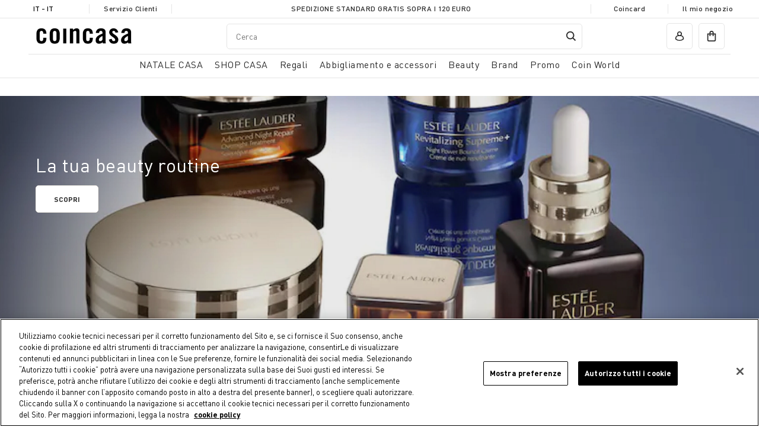

--- FILE ---
content_type: text/html;charset=UTF-8
request_url: https://www.coin.it/it-it/beauty/
body_size: 20403
content:
<!DOCTYPE html>
<html lang="it-it" class="" data-publicpath="/on/demandware.static/Sites-coin_eu-Site/-/default/v1767096335696/">
<!-- 3XV8E65Y -->
<head>


  <script>
    window.__dl = {"head":{"pageCategory":"category","siteVersion":"4.0.104","statusCode":"200","categoryLevelSecond":"","categoryLevelFirst":"","pageSection":""},"pageload":null};
    var dataLayer = window.__dl && window.__dl.head && [].concat(window.__dl.head);
    
    // // keep this line
var dataLayerPersonalData = {"userId":"","loginState":"visitor","mailMd5":"","device":"d","registeredNewsletter":"false","Registeredservices":"","experience":"appsalesexcluded_customersestero_customernofurniture_everyone_unregistered","pageCountry":"IT","pageLanguage":"it","currency":"EUR"};
for(var key in dataLayerPersonalData) {
  dataLayer[0][key] = dataLayerPersonalData[key]
};
  </script>







  <!-- Google Consent Mode -->
<script>
    window.dataLayer=window.dataLayer||[];
    function gtag(){
        dataLayer.push(arguments);
    }
    gtag("consent","default", {
        ad_storage:"denied",
        analytics_storage:"denied",
        functionality_storage:"denied",
        personalization_storage:"denied",
        security_storage:"granted",
        ad_user_data:"denied",
        ad_personalization:"denied",
        wait_for_update:2000
    });
</script>
<!-- End Google Consent Mode -->
<!-- Google Tag Manager --> <script>(function(w,d,s,l,i){w[l]=w[l]||[];w[l].push({'gtm.start':
new Date().getTime(),event:'gtm.js'});var f=d.getElementsByTagName(s)[0], j=d.createElement(s),dl=l!='dataLayer'?'&l='+l:'';j.async=true;j.src= 'https://www.googletagmanager.com/gtm.js?id='+i+dl;f.parentNode.insertBefore(j,f); })(window,document,'script','dataLayer','GTM-KBPQRFV');</script>
<!-- End Google Tag Manager -->



<meta charset=UTF-8>
<meta http-equiv="x-ua-compatible" content="ie=edge">
<meta name="viewport" content="width=device-width, initial-scale=1">
<meta http-equiv="content-language" content="it-it" />
<meta name="facebook-domain-verification" content="oo72ctt32o1qvmhtjovt45juo5i2gp" />


  
      
	 


	
  
    <!-- Inizio informativa di consenso dei cookie OneTrust per coin.it -->
    <script src="https://cdn.cookielaw.org/scripttemplates/otSDKStub.js"  type="text/javascript" charset="UTF-8" data-domain-script="2be22441-42c1-4033-a1bf-1c2603b8caf5" ></script>
    <script type="text/javascript">
      function OptanonWrapper() { }
    </script>
    <!-- Fine informativa di consenso dei cookie OneTrust per coin.it -->
  

 
	
      <title> Trucchi, profumi e cosmesi donna e uomo - Coin </title>
  
  





  <meta name="description" content="Scopri la collezione Beauty di Coin per uomo e donna: tanti cofanetti, cosmetici e prodotti skincare delle migliori marche. Acquista online su Coin.it." />
  <meta name="keywords" content="Storefront Reference Architecture Commerce Cloud" />







<link href="/on/demandware.static/Sites-coin_eu-Site/-/default/dw4dff248e/favicons/apple-touch-icon.png" rel='shortcut icon' type='image/x-icon' />
<link href="/on/demandware.static/Sites-coin_eu-Site/-/default/dw4dff248e/favicons/apple-touch-icon.png" rel='apple-touch-icon' />
<link href="/on/demandware.static/Sites-coin_eu-Site/-/default/dwf02ecdf5/favicons/apple-touch-icon-57x57.png" rel='apple-touch-icon' sizes='57x57' />
<link href="/on/demandware.static/Sites-coin_eu-Site/-/default/dw09993afa/favicons/apple-touch-icon-72x72.png" rel='apple-touch-icon' sizes='72x72' />
<link href="/on/demandware.static/Sites-coin_eu-Site/-/default/dw773907a9/favicons/apple-touch-icon-76x76.png" rel='apple-touch-icon' sizes='76x76' />
<link href="/on/demandware.static/Sites-coin_eu-Site/-/default/dwcbdd2de0/favicons/apple-touch-icon-114x114.png" rel='apple-touch-icon' sizes='114x114' />
<link href="/on/demandware.static/Sites-coin_eu-Site/-/default/dwaae31a4a/favicons/apple-touch-icon-120x120.png" rel='apple-touch-icon' sizes='120x120' />
<link href="/on/demandware.static/Sites-coin_eu-Site/-/it_IT/v1767096335696/favicons/apple-touch-icon-144x144.png" rel='apple-touch-icon' sizes='144x144' />
<link href="/on/demandware.static/Sites-coin_eu-Site/-/default/dw415f911f/favicons/apple-touch-icon-152x152.png" rel='apple-touch-icon' sizes='152x152' />
<link rel="icon" type="image/png" sizes="32x32" href="/on/demandware.static/Sites-coin_eu-Site/-/default/dw4aa14a64/favicons/favicon-32x32.png" />
<link rel="icon" type="image/png" sizes="16x16" href="/on/demandware.static/Sites-coin_eu-Site/-/default/dwa106a954/favicons/favicon-16x16.png" />
<link rel="manifest" href="/on/demandware.static/Sites-coin_eu-Site/-/default/dwccf17e00/favicons/site.webmanifest" />
<link rel="icon" type="image/x-icon" href="/on/demandware.static/Sites-coin_eu-Site/-/default/dw1f84e454/favicons/favicon-v2.ico" />
<meta name="apple-mobile-web-app-title" content="COIN" />
<meta name="application-name" content="COIN" />
<meta name="msapplication-TileColor" content="#da532c" />
<meta name="msapplication-config" content="/on/demandware.static/Sites-coin_eu-Site/-/default/dwc7c60be2/favicons/browserconfig.xml" />
<meta name="theme-color" content="#ffffff" />






  <link rel="canonical" href="https://www.coin.it/it-it/beauty/" />






  <link rel="stylesheet" href="https://www.coin.it/on/demandware.static/Sites-coin_eu-Site/-/default/v1767096335696/css/experience/components/commerceAssets/productTile.css" />

  <link rel="stylesheet" href="https://www.coin.it/on/demandware.static/Sites-coin_eu-Site/-/default/v1767096335696/css/main.css" />



  <meta name="google-site-verification" content="1U55Z3ssy0vUP09TgUyyFBOmZuG8OmaWUSTMR3ISB7k" />



  <meta name="facebook-domain-verification" content="jsvgmg5xqji8tt9rdp3tqhnx5sn9bk" />


<script>
  window.apiroot = "/on/demandware.store/Sites-coin_eu-Site/it_IT";
</script>





<link rel="alternate" hreflang="en-at" href="https://www.coin.it/on/demandware.store/Sites-undefined-Site/en_AT/Search-Show?cgid=beauty" />

<link rel="alternate" hreflang="it-at" href="https://www.coin.it/on/demandware.store/Sites-undefined-Site/it_AT/Search-Show?cgid=beauty" />

<link rel="alternate" hreflang="en-be" href="https://www.coin.it/on/demandware.store/Sites-undefined-Site/en_BE/Search-Show?cgid=beauty" />

<link rel="alternate" hreflang="it-be" href="https://www.coin.it/on/demandware.store/Sites-undefined-Site/it_BE/Search-Show?cgid=beauty" />

<link rel="alternate" hreflang="en-bg" href="https://www.coin.it/on/demandware.store/Sites-undefined-Site/en_BG/Search-Show?cgid=beauty" />

<link rel="alternate" hreflang="it-bg" href="https://www.coin.it/on/demandware.store/Sites-undefined-Site/it_BG/Search-Show?cgid=beauty" />

<link rel="alternate" hreflang="en-hr" href="https://www.coin.it/on/demandware.store/Sites-undefined-Site/en_HR/Search-Show?cgid=beauty" />

<link rel="alternate" hreflang="it-hr" href="https://www.coin.it/on/demandware.store/Sites-undefined-Site/it_HR/Search-Show?cgid=beauty" />

<link rel="alternate" hreflang="en-cy" href="https://www.coin.it/on/demandware.store/Sites-undefined-Site/en_CY/Search-Show?cgid=beauty" />

<link rel="alternate" hreflang="it-cy" href="https://www.coin.it/on/demandware.store/Sites-undefined-Site/it_CY/Search-Show?cgid=beauty" />

<link rel="alternate" hreflang="en-cz" href="https://www.coin.it/on/demandware.store/Sites-undefined-Site/en_CZ/Search-Show?cgid=beauty" />

<link rel="alternate" hreflang="it-cz" href="https://www.coin.it/on/demandware.store/Sites-undefined-Site/it_CZ/Search-Show?cgid=beauty" />

<link rel="alternate" hreflang="en-dk" href="https://www.coin.it/on/demandware.store/Sites-undefined-Site/en_DK/Search-Show?cgid=beauty" />

<link rel="alternate" hreflang="it-dk" href="https://www.coin.it/on/demandware.store/Sites-undefined-Site/it_DK/Search-Show?cgid=beauty" />

<link rel="alternate" hreflang="en-ee" href="https://www.coin.it/on/demandware.store/Sites-undefined-Site/en_EE/Search-Show?cgid=beauty" />

<link rel="alternate" hreflang="it-ee" href="https://www.coin.it/on/demandware.store/Sites-undefined-Site/it_EE/Search-Show?cgid=beauty" />

<link rel="alternate" hreflang="en-fi" href="https://www.coin.it/on/demandware.store/Sites-undefined-Site/en_FI/Search-Show?cgid=beauty" />

<link rel="alternate" hreflang="it-fi" href="https://www.coin.it/on/demandware.store/Sites-undefined-Site/it_FI/Search-Show?cgid=beauty" />

<link rel="alternate" hreflang="en-fr" href="https://www.coin.it/on/demandware.store/Sites-undefined-Site/en_FR/Search-Show?cgid=beauty" />

<link rel="alternate" hreflang="it-fr" href="https://www.coin.it/on/demandware.store/Sites-undefined-Site/it_FR/Search-Show?cgid=beauty" />

<link rel="alternate" hreflang="en-de" href="https://www.coin.it/on/demandware.store/Sites-undefined-Site/en_DE/Search-Show?cgid=beauty" />

<link rel="alternate" hreflang="it-de" href="https://www.coin.it/on/demandware.store/Sites-undefined-Site/it_DE/Search-Show?cgid=beauty" />

<link rel="alternate" hreflang="en-gr" href="https://www.coin.it/on/demandware.store/Sites-undefined-Site/en_GR/Search-Show?cgid=beauty" />

<link rel="alternate" hreflang="it-gr" href="https://www.coin.it/on/demandware.store/Sites-undefined-Site/it_GR/Search-Show?cgid=beauty" />

<link rel="alternate" hreflang="en-hu" href="https://www.coin.it/on/demandware.store/Sites-undefined-Site/en_HU/Search-Show?cgid=beauty" />

<link rel="alternate" hreflang="it-hu" href="https://www.coin.it/on/demandware.store/Sites-undefined-Site/it_HU/Search-Show?cgid=beauty" />

<link rel="alternate" hreflang="en-ie" href="https://www.coin.it/on/demandware.store/Sites-undefined-Site/en_IE/Search-Show?cgid=beauty" />

<link rel="alternate" hreflang="it-ie" href="https://www.coin.it/on/demandware.store/Sites-undefined-Site/it_IE/Search-Show?cgid=beauty" />

<link rel="alternate" hreflang="x-default" href="https://www.coin.it/on/demandware.store/Sites-undefined-Site/it_IT/Search-Show?cgid=beauty" />

<link rel="alternate" hreflang="en-it" href="https://www.coin.it/on/demandware.store/Sites-undefined-Site/en_IT/Search-Show?cgid=beauty" />

<link rel="alternate" hreflang="en-lv" href="https://www.coin.it/on/demandware.store/Sites-undefined-Site/en_LV/Search-Show?cgid=beauty" />

<link rel="alternate" hreflang="it-lv" href="https://www.coin.it/on/demandware.store/Sites-undefined-Site/it_LV/Search-Show?cgid=beauty" />

<link rel="alternate" hreflang="en-lt" href="https://www.coin.it/on/demandware.store/Sites-undefined-Site/en_LT/Search-Show?cgid=beauty" />

<link rel="alternate" hreflang="it-lt" href="https://www.coin.it/on/demandware.store/Sites-undefined-Site/it_LT/Search-Show?cgid=beauty" />

<link rel="alternate" hreflang="en-lu" href="https://www.coin.it/on/demandware.store/Sites-undefined-Site/en_LU/Search-Show?cgid=beauty" />

<link rel="alternate" hreflang="it-lu" href="https://www.coin.it/on/demandware.store/Sites-undefined-Site/it_LU/Search-Show?cgid=beauty" />

<link rel="alternate" hreflang="en-mt" href="https://www.coin.it/on/demandware.store/Sites-undefined-Site/en_MT/Search-Show?cgid=beauty" />

<link rel="alternate" hreflang="it-mt" href="https://www.coin.it/on/demandware.store/Sites-undefined-Site/it_MT/Search-Show?cgid=beauty" />

<link rel="alternate" hreflang="en-nl" href="https://www.coin.it/on/demandware.store/Sites-undefined-Site/en_NL/Search-Show?cgid=beauty" />

<link rel="alternate" hreflang="it-nl" href="https://www.coin.it/on/demandware.store/Sites-undefined-Site/it_NL/Search-Show?cgid=beauty" />

<link rel="alternate" hreflang="en-pl" href="https://www.coin.it/on/demandware.store/Sites-undefined-Site/en_PL/Search-Show?cgid=beauty" />

<link rel="alternate" hreflang="it-pl" href="https://www.coin.it/on/demandware.store/Sites-undefined-Site/it_PL/Search-Show?cgid=beauty" />

<link rel="alternate" hreflang="en-pt" href="https://www.coin.it/on/demandware.store/Sites-undefined-Site/en_PT/Search-Show?cgid=beauty" />

<link rel="alternate" hreflang="it-pt" href="https://www.coin.it/on/demandware.store/Sites-undefined-Site/it_PT/Search-Show?cgid=beauty" />

<link rel="alternate" hreflang="en-ro" href="https://www.coin.it/on/demandware.store/Sites-undefined-Site/en_RO/Search-Show?cgid=beauty" />

<link rel="alternate" hreflang="it-ro" href="https://www.coin.it/on/demandware.store/Sites-undefined-Site/it_RO/Search-Show?cgid=beauty" />

<link rel="alternate" hreflang="en-sk" href="https://www.coin.it/on/demandware.store/Sites-undefined-Site/en_SK/Search-Show?cgid=beauty" />

<link rel="alternate" hreflang="it-sk" href="https://www.coin.it/on/demandware.store/Sites-undefined-Site/it_SK/Search-Show?cgid=beauty" />

<link rel="alternate" hreflang="en-si" href="https://www.coin.it/on/demandware.store/Sites-undefined-Site/en_SI/Search-Show?cgid=beauty" />

<link rel="alternate" hreflang="it-si" href="https://www.coin.it/on/demandware.store/Sites-undefined-Site/it_SI/Search-Show?cgid=beauty" />

<link rel="alternate" hreflang="en-es" href="https://www.coin.it/on/demandware.store/Sites-undefined-Site/en_ES/Search-Show?cgid=beauty" />

<link rel="alternate" hreflang="it-es" href="https://www.coin.it/on/demandware.store/Sites-undefined-Site/it_ES/Search-Show?cgid=beauty" />

<link rel="alternate" hreflang="en-se" href="https://www.coin.it/on/demandware.store/Sites-undefined-Site/en_SE/Search-Show?cgid=beauty" />

<link rel="alternate" hreflang="it-se" href="https://www.coin.it/on/demandware.store/Sites-undefined-Site/it_SE/Search-Show?cgid=beauty" />






  <script src="https://www.google.com/recaptcha/api.js" async defer></script>


<script>
window.FORM_LABELS = {
  missingValue: {
      checkbox: "Campo obbligatorio.",
      radio: "Campo obbligatorio.",
      select: "Campo obbligatorio.",
      'select-multiple': "Campo obbligatorio.",
      default: "Campo obbligatorio.",
  },
  patternMismatch: {
      email: "Inserisci un indirizzo e-mail valido",
      password: "La password non corrisponde",
      url: "Campo non valido.",
      number: "Campo non valido.",
      color: "Campo non valido.",
      date: "Campo non valido.",
      time: "Campo non valido.",
      month: "Campo non valido.",
      default: "Campo non valido.",
  },
  outOfRange: {
      over: "Valore troppo alto",
      under: "Valore troppo basso",
  },
  wrongLength: {
      over: "Campo troppo lungo.",
      under: "Campo troppo corto.",
  }
}
</script>
<script>
window.OTPResource = {
  urls: {
    send: "/on/demandware.store/Sites-coin_eu-Site/it_IT/OTP-Send",
    verify: "/on/demandware.store/Sites-coin_eu-Site/it_IT/OTP-Verify"
  },
  messages: {
    sendTitleEmail: "Ti abbiamo mandato il codice sulla mail ",
    sendTitlePhone: "Ti abbiamo mandato il codice per sms al numero ",
    sendBtnSubmit: "Invia il codice",
    sendNewOTP: "Reinvia il codice",
    verifySuccessTitle: "Verifica completata!",
    verifyErrorTitle: "Il codice inserito &egrave; errato. Riprova",
    genericError: "Verifica non andata a buon fine. Riprova",
    resendOTPMessage: "Codice reinviato"
  }
}
</script>
<script>
window.CoinCard = {
  getCustomerProfileURL: "/on/demandware.store/Sites-coin_eu-Site/it_IT/CoinCard-GetCustomerProfile",
  checkEmailForAssociation: "/on/demandware.store/Sites-coin_eu-Site/it_IT/CoinCard-CheckEmailForAssociation"
}
</script>



<script type="text/javascript"> 
  (function(c,l,a,r,i,t,y){
    c[a]=c[a]||function(){(c[a].q=c[a].q||[]).push(arguments)};
    t=l.createElement(r);t.async=1;t.src="https://www.clarity.ms/tag/"+i;
    y=l.getElementsByTagName(r)[0];y.parentNode.insertBefore(t,y);
  })(window, document,"clarity","script","riu66c7xip");
</script>
<script type="text/javascript">//<!--
/* <![CDATA[ (head-active_data.js) */
var dw = (window.dw || {});
dw.ac = {
    _analytics: null,
    _events: [],
    _category: "",
    _searchData: "",
    _anact: "",
    _anact_nohit_tag: "",
    _analytics_enabled: "true",
    _timeZone: "Europe/Rome",
    _capture: function(configs) {
        if (Object.prototype.toString.call(configs) === "[object Array]") {
            configs.forEach(captureObject);
            return;
        }
        dw.ac._events.push(configs);
    },
	capture: function() { 
		dw.ac._capture(arguments);
		// send to CQ as well:
		if (window.CQuotient) {
			window.CQuotient.trackEventsFromAC(arguments);
		}
	},
    EV_PRD_SEARCHHIT: "searchhit",
    EV_PRD_DETAIL: "detail",
    EV_PRD_RECOMMENDATION: "recommendation",
    EV_PRD_SETPRODUCT: "setproduct",
    applyContext: function(context) {
        if (typeof context === "object" && context.hasOwnProperty("category")) {
        	dw.ac._category = context.category;
        }
        if (typeof context === "object" && context.hasOwnProperty("searchData")) {
        	dw.ac._searchData = context.searchData;
        }
    },
    setDWAnalytics: function(analytics) {
        dw.ac._analytics = analytics;
    },
    eventsIsEmpty: function() {
        return 0 == dw.ac._events.length;
    }
};
/* ]]> */
// -->
</script>
<script type="text/javascript">//<!--
/* <![CDATA[ (head-cquotient.js) */
var CQuotient = window.CQuotient = {};
CQuotient.clientId = 'bgnw-coin_eu';
CQuotient.realm = 'BGNW';
CQuotient.siteId = 'coin_eu';
CQuotient.instanceType = 'prd';
CQuotient.locale = 'it_IT';
CQuotient.fbPixelId = '__UNKNOWN__';
CQuotient.activities = [];
CQuotient.cqcid='';
CQuotient.cquid='';
CQuotient.cqeid='';
CQuotient.cqlid='';
CQuotient.apiHost='api.cquotient.com';
/* Turn this on to test against Staging Einstein */
/* CQuotient.useTest= true; */
CQuotient.useTest = ('true' === 'false');
CQuotient.initFromCookies = function () {
	var ca = document.cookie.split(';');
	for(var i=0;i < ca.length;i++) {
	  var c = ca[i];
	  while (c.charAt(0)==' ') c = c.substring(1,c.length);
	  if (c.indexOf('cqcid=') == 0) {
		CQuotient.cqcid=c.substring('cqcid='.length,c.length);
	  } else if (c.indexOf('cquid=') == 0) {
		  var value = c.substring('cquid='.length,c.length);
		  if (value) {
		  	var split_value = value.split("|", 3);
		  	if (split_value.length > 0) {
			  CQuotient.cquid=split_value[0];
		  	}
		  	if (split_value.length > 1) {
			  CQuotient.cqeid=split_value[1];
		  	}
		  	if (split_value.length > 2) {
			  CQuotient.cqlid=split_value[2];
		  	}
		  }
	  }
	}
}
CQuotient.getCQCookieId = function () {
	if(window.CQuotient.cqcid == '')
		window.CQuotient.initFromCookies();
	return window.CQuotient.cqcid;
};
CQuotient.getCQUserId = function () {
	if(window.CQuotient.cquid == '')
		window.CQuotient.initFromCookies();
	return window.CQuotient.cquid;
};
CQuotient.getCQHashedEmail = function () {
	if(window.CQuotient.cqeid == '')
		window.CQuotient.initFromCookies();
	return window.CQuotient.cqeid;
};
CQuotient.getCQHashedLogin = function () {
	if(window.CQuotient.cqlid == '')
		window.CQuotient.initFromCookies();
	return window.CQuotient.cqlid;
};
CQuotient.trackEventsFromAC = function (/* Object or Array */ events) {
try {
	if (Object.prototype.toString.call(events) === "[object Array]") {
		events.forEach(_trackASingleCQEvent);
	} else {
		CQuotient._trackASingleCQEvent(events);
	}
} catch(err) {}
};
CQuotient._trackASingleCQEvent = function ( /* Object */ event) {
	if (event && event.id) {
		if (event.type === dw.ac.EV_PRD_DETAIL) {
			CQuotient.trackViewProduct( {id:'', alt_id: event.id, type: 'raw_sku'} );
		} // not handling the other dw.ac.* events currently
	}
};
CQuotient.trackViewProduct = function(/* Object */ cqParamData){
	var cq_params = {};
	cq_params.cookieId = CQuotient.getCQCookieId();
	cq_params.userId = CQuotient.getCQUserId();
	cq_params.emailId = CQuotient.getCQHashedEmail();
	cq_params.loginId = CQuotient.getCQHashedLogin();
	cq_params.product = cqParamData.product;
	cq_params.realm = cqParamData.realm;
	cq_params.siteId = cqParamData.siteId;
	cq_params.instanceType = cqParamData.instanceType;
	cq_params.locale = CQuotient.locale;
	
	if(CQuotient.sendActivity) {
		CQuotient.sendActivity(CQuotient.clientId, 'viewProduct', cq_params);
	} else {
		CQuotient.activities.push({activityType: 'viewProduct', parameters: cq_params});
	}
};
/* ]]> */
// -->
</script>


</head>
<body id="search-show"
class=" ">

<!-- Google Tag Manager (noscript) -->
<noscript><iframe src="https://www.googletagmanager.com/ns.html?id=GTM-KBPQRFV" height="0" width="0" style="display:none;visibility:hidden"></iframe></noscript>
<!-- End Google Tag Manager (noscript) -->


<section class="pre-header js-preheader">
  <div class="container">
    <div class="pre-header__item">
      






  <button class="country-selector-trigger action country-d-none" modal-open="country-selector-modal" aria-controls="country-selector" aria-haspopup="dialog">
    IT - it
  </button>




    </div>
    <div class="pre-header__item"><a href="/it-it/customer-service-dashboard/customer-service-dashboard.html">Servizio Clienti</a></div>
    <div class="pre-header__item main-item">
      
	
	<div class="content-asset"><!-- dwMarker="content" dwContentID="21c3793b0cfa3591c824327cbe" -->
		<p style="line-height:1.38">Spedizione standard gratis sopra i 120 euro</p>
	</div> <!-- End content-asset -->



    </div>
    <div class="pre-header__item main-item marquee">
      <div class="marquee__inner" aria-hidden="true">
        
	
	<div class="content-asset"><!-- dwMarker="content" dwContentID="21c3793b0cfa3591c824327cbe" -->
		<p style="line-height:1.38">Spedizione standard gratis sopra i 120 euro</p>
	</div> <!-- End content-asset -->



      </div>
    </div>
    <div class="pre-header__item"><a href="/it-it/coincard/coincard.html">Coincard</a></div>
    <div class="pre-header__item"><a href="/it-it/stores">Il mio negozio</a></div>
  </div>
</section>



<header data-component="MainHeaderComponent" class="header js-main-header ">
  <div class="container">
    
      <div class="row">
    

    <section class="header-top col-12">
      
      
        <div class="header-top-container">
      
      <div class="logo">
        <a href="/it-it/">
          <img src="/on/demandware.static/Sites-coin_eu-Site/-/it_IT/v1767096335696/images/coin-brand-loop-2x.gif?v=0.30138637118953904" width="300" height="100" alt="Coin" />
        </a>
      </div>
      
      <div class="actions left-actions">
        <button class="burger action action__wrapper js-burger" aria-haspopup="dialog" aria-controls="main-nav"><span class="d-none d-md-block">Tutte</span></button>
        <button class="search-mobile action action__wrapper js-search-mobile" aria-haspopup="dialog" aria-controls="header-search" modal-open="search-modal"></button>
        
          

<nav class="navigation-featured d-none d-md-block">
  <ul class="primary-menu">
    
      
    
      
        <li class="js-featured-item">
          <a href="#casa" role="button" aria-haspopup="dialog" aria-expanded="false" aria-controls="casa">SHOP CASA</a>
        </li>
      
    
      
        <li class="js-featured-item">
          <a href="#regali" role="button" aria-haspopup="dialog" aria-expanded="false" aria-controls="regali">Regali</a>
        </li>
      
    
      
        <li class="js-featured-item">
          <a href="#abbigliamento-e-accessori" role="button" aria-haspopup="dialog" aria-expanded="false" aria-controls="abbigliamento-e-accessori">Abbigliamento e accessori</a>
        </li>
      
    
      
        <li class="js-featured-item">
          <a href="#beauty" role="button" aria-haspopup="dialog" aria-expanded="false" aria-controls="beauty">Beauty</a>
        </li>
      
    
      
        <li class="js-featured-item">
          <a href="#brands" role="button" aria-haspopup="dialog" aria-expanded="false" aria-controls="brands">Brand</a>
        </li>
      
    
      
    
      
    
  </ul>
</nav>
<nav class="navigation js-main-nav" data-component="MainNavigationComponent" id="main-nav">
  <button class="js-close-button close-button" aria-label="close menu"><span class="icon-close" aria-hidden="true"></span></button>
  <ul class="primary-menu js-primary-menu">
    <li class="primary-menu-header">
      <span>Menu</span>
    </li>
    
      <li class="primary-item js-primary-item menu-item">
        <a href="/it-it/natale/" class="primary-link js-primary-link has-submenu" role="button" aria-haspopup="dialog" aria-expanded="false" aria-controls="natale"><span class="mobile-direct-category-link">NATALE CASA</span></a>
        
        
        
            <div class="sub-menu js-sub-menu" aria-label="NATALE CASA" id="natale" role="dialog" aria-modal="true">
  <button class="visible-sm js-mobile-back heading-h5 mobile-back back-button">NATALE CASA</button>
  <div class="container">
    <h2 class="visually-hidden">NATALE CASA</h2>
    <div class="row">
      <div class="sub-categories-col col-12">
        <h3 class="column-title">Categorie</h3>
        <ul>
          
            <li class="sub-menu-item menu-item view-all">
              <a href="/it-it/natale/">Vedi tutto</a>
            </li>
          
          
            <li class="sub-menu-item menu-item  ">
              <a href="/it-it/natale-casa/alberi-di-natale/" id="natale_alberi" class="primary-link direct-link" role="button" aria-haspopup="dialog" aria-expanded="false" aria-controls="natale_alberi"><span class="mobile-direct-category-link">Alberi di Natale</span></a>
              
            </li>
          
            <li class="sub-menu-item menu-item  js-primary-item">
              <a href="/it-it/natale-casa/tavola-natalizia/" id="natale_tavola_natalizia" class="primary-link js-primary-link has-submenu" role="button" aria-haspopup="dialog" aria-expanded="false" aria-controls="natale_tavola_natalizia"><span class="mobile-direct-category-link">Tavola natalizia</span></a>
              
                <div class="sub-menu js-sub-menu" aria-label="Tavola natalizia" id="natale_tavola_natalizia" role="dialog" aria-modal="true" tabindex="-1">
                  <button class="visible-sm js-mobile-back heading-h5 mobile-back back-button"><span>NATALE CASA</span> <span class="aria-hidden">/</span> <span>Tavola natalizia</span></button>
                  <ul>
                    <li class="sub-menu-item menu-item last view-all">
                      <a href="/it-it/natale-casa/tavola-natalizia/" class="dropdown-link">Vedi tutto</a>
                    </li>
                    
                      <li class="sub-menu-item ">
                        <a href="/it-it/natale-casa/tavola-natalizia/bicchieri-e-calici-natalizi/" id="natale_tavola_bicchieri_calici">Bicchieri e calici natalizi</a>
                      </li>
                    
                      <li class="sub-menu-item ">
                        <a href="/it-it/natale-casa/tavola-natalizia/coppe-e-contenitori-natalizi/" id="natale_tavola_coppe_contenitori">Coppe e contenitori natalizi</a>
                      </li>
                    
                      <li class="sub-menu-item ">
                        <a href="/it-it/natale-casa/tavola-natalizia/piatti-natalizi/" id="natale_tavola_piatti">Piatti natalizi</a>
                      </li>
                    
                      <li class="sub-menu-item ">
                        <a href="/it-it/natale-casa/tavola-natalizia/strofinacci-e-presine-natalizie/" id="natale_tavola_strofinacci_presine">Strofinacci e presine natalizie</a>
                      </li>
                    
                      <li class="sub-menu-item ">
                        <a href="/it-it/natale-casa/tavola-natalizia/tazze%2C-mug-e-tazzine-natalizie/" id="natale_tavola_tazze">Tazze, mug e tazzine natalizie</a>
                      </li>
                    
                      <li class="sub-menu-item ">
                        <a href="/it-it/natale-casa/tavola-natalizia/tovaglie-e-runner-natalizi/" id="natale_tavola_tovaglie_runner">Tovaglie e runner natalizi</a>
                      </li>
                    
                      <li class="sub-menu-item ">
                        <a href="/it-it/natale-casa/tavola-natalizia/tovagliette-natalizie/" id="natale_tavola_tovagliette">Tovagliette natalizie</a>
                      </li>
                    
                  </ul>
                  
                </div>
              
            </li>
          
            <li class="sub-menu-item menu-item  js-primary-item">
              <a href="/it-it/natale-casa/addobbi-albero-di-natale/" id="natale_addobbi_albero" class="primary-link js-primary-link has-submenu" role="button" aria-haspopup="dialog" aria-expanded="false" aria-controls="natale_addobbi_albero"><span class="mobile-direct-category-link">Addobbi Albero di Natale</span></a>
              
                <div class="sub-menu js-sub-menu" aria-label="Addobbi Albero di Natale" id="natale_addobbi_albero" role="dialog" aria-modal="true" tabindex="-1">
                  <button class="visible-sm js-mobile-back heading-h5 mobile-back back-button"><span>NATALE CASA</span> <span class="aria-hidden">/</span> <span>Addobbi Albero di Natale</span></button>
                  <ul>
                    <li class="sub-menu-item menu-item last view-all">
                      <a href="/it-it/natale-casa/addobbi-albero-di-natale/" class="dropdown-link">Vedi tutto</a>
                    </li>
                    
                      <li class="sub-menu-item ">
                        <a href="/it-it/natale-casa/addobbi-albero-di-natale/palline/" id="natale_addobbi_albero_palline">Palline</a>
                      </li>
                    
                      <li class="sub-menu-item ">
                        <a href="/it-it/natale-casa/addobbi-albero-di-natale/altre-decorazioni/" id="natale_addobbi_albero_altre_decorazioni">Altre decorazioni</a>
                      </li>
                    
                  </ul>
                  
                </div>
              
            </li>
          
            <li class="sub-menu-item menu-item  js-primary-item">
              <a href="/it-it/natale-casa/decorazioni-natalizie/" id="natale_decorazioni" class="primary-link js-primary-link has-submenu" role="button" aria-haspopup="dialog" aria-expanded="false" aria-controls="natale_decorazioni"><span class="mobile-direct-category-link">Decorazioni natalizie</span></a>
              
                <div class="sub-menu js-sub-menu" aria-label="Decorazioni natalizie" id="natale_decorazioni" role="dialog" aria-modal="true" tabindex="-1">
                  <button class="visible-sm js-mobile-back heading-h5 mobile-back back-button"><span>NATALE CASA</span> <span class="aria-hidden">/</span> <span>Decorazioni natalizie</span></button>
                  <ul>
                    <li class="sub-menu-item menu-item last view-all">
                      <a href="/it-it/natale-casa/decorazioni-natalizie/" class="dropdown-link">Vedi tutto</a>
                    </li>
                    
                      <li class="sub-menu-item ">
                        <a href="/it-it/natale-casa/decorazioni-natalizie/candele-natalizie/" id="natale_decorazioni_candele_natalizie">Candele natalizie</a>
                      </li>
                    
                      <li class="sub-menu-item ">
                        <a href="/it-it/natale-casa/decorazioni-natalizie/cuscini-natalizi/" id="natale_decorazioni_cuscini_natalizi">Cuscini natalizi</a>
                      </li>
                    
                      <li class="sub-menu-item ">
                        <a href="/it-it/natale-casa/decorazioni-natalizie/ghirlande-natalizie/" id="natale_decorazioni_ghirlande_natalizie">Ghirlande natalizie</a>
                      </li>
                    
                      <li class="sub-menu-item ">
                        <a href="/it-it/natale-casa/decorazioni-natalizie/altre-decorazioni-natalizie/" id="natale_decorazioni_natalizie">Altre decorazioni natalizie</a>
                      </li>
                    
                  </ul>
                  
                </div>
              
            </li>
          
            <li class="sub-menu-item menu-item  ">
              <a href="/it-it/natale-casa/luci-natalizie/" id="natale_luci_natalizie" class="primary-link direct-link" role="button" aria-haspopup="dialog" aria-expanded="false" aria-controls="natale_luci_natalizie"><span class="mobile-direct-category-link">Luci natalizie</span></a>
              
            </li>
          
            <li class="sub-menu-item menu-item  ">
              <a href="/it-it/natale-casa/bagno-1/" id="natale_bagno" class="primary-link direct-link" role="button" aria-haspopup="dialog" aria-expanded="false" aria-controls="natale_bagno"><span class="mobile-direct-category-link">Bagno</span></a>
              
            </li>
          
            <li class="sub-menu-item menu-item last ">
              <a href="/it-it/natale-casa/camera-da-letto/" id="natale_camera-da-letto" class="primary-link direct-link" role="button" aria-haspopup="dialog" aria-expanded="false" aria-controls="natale_camera-da-letto"><span class="mobile-direct-category-link">Camera da letto</span></a>
              
            </li>
          
        </ul>
      </div>

      
    </div>
  </div>
</div>
        
      </li>
    
      <li class="primary-item js-primary-item menu-item">
        <a href="/it-it/casa/" class="primary-link js-primary-link has-submenu" role="button" aria-haspopup="dialog" aria-expanded="false" aria-controls="casa"><span class="mobile-direct-category-link">SHOP CASA</span></a>
        
        
        
            <div class="sub-menu js-sub-menu" aria-label="SHOP CASA" id="casa" role="dialog" aria-modal="true">
  <button class="visible-sm js-mobile-back heading-h5 mobile-back back-button">SHOP CASA</button>
  <div class="container">
    <h2 class="visually-hidden">SHOP CASA</h2>
    <div class="row">
      <div class="sub-categories-col col-12">
        <h3 class="column-title">Categorie</h3>
        <ul>
          
            <li class="sub-menu-item menu-item view-all">
              <a href="/it-it/casa/">Vedi tutto</a>
            </li>
          
          
            <li class="sub-menu-item menu-item  js-primary-item">
              <a href="/it-it/shop-casa/aria-di-bianco/" id="casa_aria-di-bianco" class="primary-link js-primary-link has-submenu" role="button" aria-haspopup="dialog" aria-expanded="false" aria-controls="casa_aria-di-bianco"><span class="mobile-direct-category-link">Aria di Bianco</span></a>
              
                <div class="sub-menu js-sub-menu" aria-label="Aria di Bianco" id="casa_aria-di-bianco" role="dialog" aria-modal="true" tabindex="-1">
                  <button class="visible-sm js-mobile-back heading-h5 mobile-back back-button"><span>SHOP CASA</span> <span class="aria-hidden">/</span> <span>Aria di Bianco</span></button>
                  <ul>
                    <li class="sub-menu-item menu-item last view-all">
                      <a href="/it-it/shop-casa/aria-di-bianco/" class="dropdown-link">Vedi tutto</a>
                    </li>
                    
                      <li class="sub-menu-item ">
                        <a href="/it-it/shop-casa/aria-di-bianco/camera-da-letto/" id="casa_aria-di-bianco_camera-da-letto">Camera da Letto</a>
                      </li>
                    
                      <li class="sub-menu-item ">
                        <a href="/it-it/shop-casa/aria-di-bianco/tavola-e-cucina/" id="casa_aria-di-bianco_tavola-e-cucina">Tavola e Cucina</a>
                      </li>
                    
                      <li class="sub-menu-item ">
                        <a href="/it-it/shop-casa/aria-di-bianco/bagno/" id="casa_aria-di-bianco_bagno">Bagno</a>
                      </li>
                    
                      <li class="sub-menu-item ">
                        <a href="/it-it/shop-casa/aria-di-bianco/soggiorno/" id="casa_aria-di-bianco_soggiorno">Soggiorno</a>
                      </li>
                    
                  </ul>
                  
                </div>
              
            </li>
          
            <li class="sub-menu-item menu-item  js-primary-item">
              <a href="/it-it/shop-casa/tavola-e-cucina/" id="casa_tavola-e-cucina" class="primary-link js-primary-link has-submenu" role="button" aria-haspopup="dialog" aria-expanded="false" aria-controls="casa_tavola-e-cucina"><span class="mobile-direct-category-link">Tavola e Cucina</span></a>
              
                <div class="sub-menu js-sub-menu" aria-label="Tavola e Cucina" id="casa_tavola-e-cucina" role="dialog" aria-modal="true" tabindex="-1">
                  <button class="visible-sm js-mobile-back heading-h5 mobile-back back-button"><span>SHOP CASA</span> <span class="aria-hidden">/</span> <span>Tavola e Cucina</span></button>
                  <ul>
                    <li class="sub-menu-item menu-item last view-all">
                      <a href="/it-it/shop-casa/tavola-e-cucina/" class="dropdown-link">Vedi tutto</a>
                    </li>
                    
                      <li class="sub-menu-item ">
                        <a href="/it-it/shop-casa/tavola-e-cucina/piatti/" id="casa_tavola-e-cucina_piatti">Piatti</a>
                      </li>
                    
                      <li class="sub-menu-item ">
                        <a href="/it-it/shop-casa/tavola-e-cucina/bicchieri-e-calici/" id="casa_tavola-e-cucina_bicchieri-e-calici">Bicchieri e calici</a>
                      </li>
                    
                      <li class="sub-menu-item ">
                        <a href="/it-it/shop-casa/tavola-e-cucina/caraffe-e-decanter/" id="casa_tavola-e-cucina_caraffe-e-decanter">Caraffe e decanter</a>
                      </li>
                    
                      <li class="sub-menu-item ">
                        <a href="/it-it/shop-casa/tavola-e-cucina/posate/" id="casa_tavola-e-cucina_posate">Posate</a>
                      </li>
                    
                      <li class="sub-menu-item ">
                        <a href="/it-it/shop-casa/tavola-e-cucina/tovaglie-e-tovaglioli/" id="casa_tavola-e-cucina_tovaglie-e-tovaglioli">Tovaglie e Tovaglioli</a>
                      </li>
                    
                      <li class="sub-menu-item ">
                        <a href="/it-it/shop-casa/tavola-e-cucina/runner/" id="casa_tavola-e-cucina_runner">Runner</a>
                      </li>
                    
                      <li class="sub-menu-item ">
                        <a href="/it-it/shop-casa/tavola-e-cucina/tovagliette/" id="casa_tavola-e-cucina_tovagliette">Tovagliette</a>
                      </li>
                    
                      <li class="sub-menu-item ">
                        <a href="/it-it/shop-casa/tavola-e-cucina/cuscini-per-sedie/" id="casa_tavola-e-cucina_cuscini-per-sedie">Cuscini per sedie</a>
                      </li>
                    
                      <li class="sub-menu-item ">
                        <a href="/it-it/shop-casa/tavola-e-cucina/coppe-e-coppette/" id="casa_tavola-e-cucina_coppe-e-coppette">Coppe e Coppette</a>
                      </li>
                    
                      <li class="sub-menu-item ">
                        <a href="/it-it/tazze-da-caffe%2C-tazze-da-te%2C-tazze-da-caffe-particolari%2C-tazze-mug%2C-tazze-mug-particolari%2C-tazze-mug-colorate%2C-tazze-porcellana%2C-tazze-ceramica%2C-tazze-in-vetro%2C-tazzine%2C-set-tazze-colazione%2C-set-tazzine-da-caffe%2C/" id="casa_tavola-e-cucina_tazze-mug-e-tazzine">Tazze, mug e tazzine</a>
                      </li>
                    
                      <li class="sub-menu-item ">
                        <a href="/it-it/shop-casa/tavola-e-cucina/accessori-e-utensili-cucina/" id="casa_tavola-e-cucina_accessori-e-utensili-cucina">Accessori e utensili cucina</a>
                      </li>
                    
                      <li class="sub-menu-item ">
                        <a href="/it-it/shop-casa/tavola-e-cucina/grembiuli-e-strofinacci/" id="casa_tavola-e-cucina_grembiuli-e-strofinacci">Grembiuli e Strofinacci</a>
                      </li>
                    
                      <li class="sub-menu-item ">
                        <a href="/it-it/shop-casa/tavola-e-cucina/presine-e-guanti-da-cucina/" id="casa_tavola-e-cucina_presine-e-guanti-da-cucina">Presine e Guanti da cucina</a>
                      </li>
                    
                      <li class="sub-menu-item ">
                        <a href="/it-it/shop-casa/tavola-e-cucina/vassoi-e-alzate/" id="casa_tavola-e-cucina_vassoi-e-alzate">Vassoi e alzate</a>
                      </li>
                    
                      <li class="sub-menu-item ">
                        <a href="/it-it/shop-casa/tavola-e-cucina/teiere-e-tisaniere/" id="casa_tavola-e-cucina_teiere-e-tisaniere">Teiere e Tisaniere</a>
                      </li>
                    
                      <li class="sub-menu-item ">
                        <a href="/it-it/shop-casa/tavola-e-cucina/contenitori-e-cestini/" id="casa_tavola-e-cucina_contenitori-e-cestini">Contenitori e Cestini</a>
                      </li>
                    
                      <li class="sub-menu-item ">
                        <a href="/it-it/shop-casa/tavola-e-cucina/tappeti-cucina/" id="casa_tavola-e-cucina_tappeti-cucina">Tappeti cucina</a>
                      </li>
                    
                      <li class="sub-menu-item ">
                        <a href="/it-it/shop-casa/tavola-e-cucina/zuccheriere-e-lattiere/" id="casa_tavola-e-cucina_zuccheriere-e-lattiere">Zuccheriere e Lattiere</a>
                      </li>
                    
                      <li class="sub-menu-item ">
                        <a href="/it-it/shop-casa/tavola-e-cucina/insalatiere/" id="casa_tavola-e-cucina_insalatiere">Insalatiere</a>
                      </li>
                    
                  </ul>
                  
                </div>
              
            </li>
          
            <li class="sub-menu-item menu-item  js-primary-item">
              <a href="/it-it/shop-casa/cura%2C-organizzazione%2C-decorazione-casa/" id="casa_cura-organizzazione-decorazione-casa" class="primary-link js-primary-link has-submenu" role="button" aria-haspopup="dialog" aria-expanded="false" aria-controls="casa_cura-organizzazione-decorazione-casa"><span class="mobile-direct-category-link">Cura, organizzazione, decorazione casa</span></a>
              
                <div class="sub-menu js-sub-menu" aria-label="Cura, organizzazione, decorazione casa" id="casa_cura-organizzazione-decorazione-casa" role="dialog" aria-modal="true" tabindex="-1">
                  <button class="visible-sm js-mobile-back heading-h5 mobile-back back-button"><span>SHOP CASA</span> <span class="aria-hidden">/</span> <span>Cura, organizzazione, decorazione casa</span></button>
                  <ul>
                    <li class="sub-menu-item menu-item last view-all">
                      <a href="/it-it/shop-casa/cura%2C-organizzazione%2C-decorazione-casa/" class="dropdown-link">Vedi tutto</a>
                    </li>
                    
                      <li class="sub-menu-item ">
                        <a href="/it-it/shop-casa/cura%2C-organizzazione%2C-decorazione-casa/vasi-da-interno/" id="casa_cura-organizzazione-decorazione-casa_vasi-da-interno">Vasi da interno</a>
                      </li>
                    
                      <li class="sub-menu-item ">
                        <a href="/it-it/shop-casa/cura%2C-organizzazione%2C-decorazione-casa/cesti-e-organizer/" id="casa_cura-organizzazione-decorazione-casa_cesti-e-organizer">Cesti e organizer</a>
                      </li>
                    
                      <li class="sub-menu-item ">
                        <a href="/it-it/shop-casa/cura%2C-organizzazione%2C-decorazione-casa/soprammobili-e-orologi/" id="casa_cura-organizzazione-decorazione-casa_soprammobili-e-orologi">Soprammobili e Orologi</a>
                      </li>
                    
                      <li class="sub-menu-item ">
                        <a href="/it-it/shop-casa/cura%2C-organizzazione%2C-decorazione-casa/portafoto-e-cornici/" id="casa_cura-organizzazione-decorazione-casa_portafoto-e-cornici">Portafoto e cornici</a>
                      </li>
                    
                      <li class="sub-menu-item ">
                        <a href="/it-it/shop-casa/cura%2C-organizzazione%2C-decorazione-casa/lanterne%2C-candelieri-e-portacandele/" id="casa_cura-organizzazione-decorazione-casa_lanterne-candelieri-e-portacandele">Lanterne, candelieri e portacandele</a>
                      </li>
                    
                      <li class="sub-menu-item ">
                        <a href="/it-it/shop-casa/cura%2C-organizzazione%2C-decorazione-casa/articoli-da-ufficio/" id="casa_cura-organizzazione-decorazione-casa_articoli-ufficio">Articoli da ufficio</a>
                      </li>
                    
                      <li class="sub-menu-item ">
                        <a href="/it-it/shop-casa/cura%2C-organizzazione%2C-decorazione-casa/candele-e-diffusori/" id="casa_cura-organizzazione-decorazione-casa_candele-e-diffusori">Candele e diffusori</a>
                      </li>
                    
                      <li class="sub-menu-item ">
                        <a href="/it-it/shop-casa/cura%2C-organizzazione%2C-decorazione-casa/garden/" id="casa_cura-organizzazione-decorazione-casa_garden">Garden</a>
                      </li>
                    
                  </ul>
                  
                </div>
              
            </li>
          
            <li class="sub-menu-item menu-item  js-primary-item">
              <a href="/it-it/shop-casa/camera-da-letto/" id="casa_camera-da-letto" class="primary-link js-primary-link has-submenu" role="button" aria-haspopup="dialog" aria-expanded="false" aria-controls="casa_camera-da-letto"><span class="mobile-direct-category-link">Camera da letto</span></a>
              
                <div class="sub-menu js-sub-menu" aria-label="Camera da letto" id="casa_camera-da-letto" role="dialog" aria-modal="true" tabindex="-1">
                  <button class="visible-sm js-mobile-back heading-h5 mobile-back back-button"><span>SHOP CASA</span> <span class="aria-hidden">/</span> <span>Camera da letto</span></button>
                  <ul>
                    <li class="sub-menu-item menu-item last view-all">
                      <a href="/it-it/shop-casa/camera-da-letto/" class="dropdown-link">Vedi tutto</a>
                    </li>
                    
                      <li class="sub-menu-item ">
                        <a href="/it-it/shop-casa/camera-da-letto/copripiumini/" id="casa_camera-da-letto_copripiumini">Copripiumini</a>
                      </li>
                    
                      <li class="sub-menu-item ">
                        <a href="/it-it/shop-casa/camera-da-letto/lenzuola/" id="casa_camera-da-letto_lenzuola">Lenzuola</a>
                      </li>
                    
                      <li class="sub-menu-item ">
                        <a href="/it-it/shop-casa/camera-da-letto/federe-e-copricuscini/" id="casa_camera-da-letto_federe-e-copricuscini">Federe e copricuscini</a>
                      </li>
                    
                      <li class="sub-menu-item ">
                        <a href="/it-it/shop-casa/camera-da-letto/lenzuola-con-angoli/" id="casa_camera-da-letto_lenzuola-con-angoli">Lenzuola con angoli</a>
                      </li>
                    
                      <li class="sub-menu-item ">
                        <a href="/it-it/shop-casa/camera-da-letto/coperte-e-plaid/" id="casa_camera-da-letto_coperte-e-plaid">Coperte e Plaid</a>
                      </li>
                    
                      <li class="sub-menu-item ">
                        <a href="/it-it/shop-casa/camera-da-letto/trapunte-e-copriletti/" id="casa_camera-da-letto_trapunte-e-copriletti">Trapunte e copriletti</a>
                      </li>
                    
                      <li class="sub-menu-item ">
                        <a href="/it-it/shop-casa/camera-da-letto/piumini-e-guanciali/" id="casa_camera-da-letto_piumini-e-guanciali">Piumini e Guanciali</a>
                      </li>
                    
                      <li class="sub-menu-item ">
                        <a href="/it-it/shop-casa/camera-da-letto/cuscini-letto/" id="casa_camera-da-letto_cuscini-letto">Cuscini letto</a>
                      </li>
                    
                  </ul>
                  
                </div>
              
            </li>
          
            <li class="sub-menu-item menu-item  js-primary-item">
              <a href="/it-it/shop-casa/bagno/" id="casa_bagno" class="primary-link js-primary-link has-submenu" role="button" aria-haspopup="dialog" aria-expanded="false" aria-controls="casa_bagno"><span class="mobile-direct-category-link">Bagno</span></a>
              
                <div class="sub-menu js-sub-menu" aria-label="Bagno" id="casa_bagno" role="dialog" aria-modal="true" tabindex="-1">
                  <button class="visible-sm js-mobile-back heading-h5 mobile-back back-button"><span>SHOP CASA</span> <span class="aria-hidden">/</span> <span>Bagno</span></button>
                  <ul>
                    <li class="sub-menu-item menu-item last view-all">
                      <a href="/it-it/shop-casa/bagno/" class="dropdown-link">Vedi tutto</a>
                    </li>
                    
                      <li class="sub-menu-item ">
                        <a href="/it-it/shop-casa/bagno/asciugamani/" id="casa_bagno_asciugamani">Asciugamani</a>
                      </li>
                    
                      <li class="sub-menu-item ">
                        <a href="/it-it/shop-casa/bagno/accappatoi-e-ciabatte/" id="casa_bagno_accappatoi-e-ciabatte">Accappatoi e ciabatte</a>
                      </li>
                    
                      <li class="sub-menu-item ">
                        <a href="/it-it/shop-casa/bagno/accessori-bagno/" id="casa_bagno_accessori-bagno">Accessori bagno</a>
                      </li>
                    
                      <li class="sub-menu-item ">
                        <a href="/it-it/shop-casa/bagno/saponi-e-creme/" id="casa_bagno_saponi-e-creme">Saponi e creme</a>
                      </li>
                    
                      <li class="sub-menu-item ">
                        <a href="/it-it/shop-casa/bagno/tappeti-bagno/" id="casa_bagno_tappeti-bagno">Tappeti bagno</a>
                      </li>
                    
                  </ul>
                  
                </div>
              
            </li>
          
            <li class="sub-menu-item menu-item  ">
              <a href="/it-it/shop-casa/illuminazione-interni/" id="casa_iluminazione-interni" class="primary-link direct-link" role="button" aria-haspopup="dialog" aria-expanded="false" aria-controls="casa_iluminazione-interni"><span class="mobile-direct-category-link">Illuminazione interni</span></a>
              
            </li>
          
            <li class="sub-menu-item menu-item  js-primary-item">
              <a href="/it-it/shop-casa/soggiorno/" id="casa_soggiorno" class="primary-link js-primary-link has-submenu" role="button" aria-haspopup="dialog" aria-expanded="false" aria-controls="casa_soggiorno"><span class="mobile-direct-category-link">Soggiorno</span></a>
              
                <div class="sub-menu js-sub-menu" aria-label="Soggiorno" id="casa_soggiorno" role="dialog" aria-modal="true" tabindex="-1">
                  <button class="visible-sm js-mobile-back heading-h5 mobile-back back-button"><span>SHOP CASA</span> <span class="aria-hidden">/</span> <span>Soggiorno</span></button>
                  <ul>
                    <li class="sub-menu-item menu-item last view-all">
                      <a href="/it-it/shop-casa/soggiorno/" class="dropdown-link">Vedi tutto</a>
                    </li>
                    
                      <li class="sub-menu-item ">
                        <a href="/it-it/shop-casa/soggiorno/arredo-soggiorno/" id="casa_soggiorno_arredo-soggiorno">Arredo soggiorno</a>
                      </li>
                    
                      <li class="sub-menu-item ">
                        <a href="/it-it/shop-casa/soggiorno/cuscini-divano/" id="casa_soggiorno_cuscini-divano">Cuscini divano</a>
                      </li>
                    
                      <li class="sub-menu-item ">
                        <a href="/it-it/shop-casa/soggiorno/tappeti-soggiorno/" id="casa_soggiorno_tappeti-soggiorno">Tappeti soggiorno</a>
                      </li>
                    
                      <li class="sub-menu-item ">
                        <a href="/it-it/shop-casa/soggiorno/tende-soggiorno/" id="casa_soggiorno_tende-soggiorno">Tende soggiorno</a>
                      </li>
                    
                      <li class="sub-menu-item ">
                        <a href="/it-it/shop-casa/soggiorno/specchi/" id="casa_soggiorno_specchi">Specchi</a>
                      </li>
                    
                  </ul>
                  
                </div>
              
            </li>
          
            <li class="sub-menu-item menu-item  js-primary-item">
              <a href="/it-it/shop-casa/tessili-casa/" id="casa_tessili-casa" class="primary-link js-primary-link has-submenu" role="button" aria-haspopup="dialog" aria-expanded="false" aria-controls="casa_tessili-casa"><span class="mobile-direct-category-link">Tessili casa</span></a>
              
                <div class="sub-menu js-sub-menu" aria-label="Tessili casa" id="casa_tessili-casa" role="dialog" aria-modal="true" tabindex="-1">
                  <button class="visible-sm js-mobile-back heading-h5 mobile-back back-button"><span>SHOP CASA</span> <span class="aria-hidden">/</span> <span>Tessili casa</span></button>
                  <ul>
                    <li class="sub-menu-item menu-item last view-all">
                      <a href="/it-it/shop-casa/tessili-casa/" class="dropdown-link">Vedi tutto</a>
                    </li>
                    
                      <li class="sub-menu-item ">
                        <a href="/it-it/shop-casa/tessili-casa/biancheria-da-letto/" id="casa_tessili-casa_biancheria-da-letto">Biancheria da letto</a>
                      </li>
                    
                      <li class="sub-menu-item ">
                        <a href="/it-it/shop-casa/tessili-casa/tende/" id="casa_tessili-casa_tende">Tende</a>
                      </li>
                    
                      <li class="sub-menu-item ">
                        <a href="/it-it/shop-casa/tessili-casa/tappeti/" id="casa_tessili-casa_tappeti">Tappeti</a>
                      </li>
                    
                      <li class="sub-menu-item ">
                        <a href="/it-it/shop-casa/tessili-casa/cuscini/" id="casa_tessili-casa_cuscini">Cuscini</a>
                      </li>
                    
                      <li class="sub-menu-item ">
                        <a href="/it-it/shop-casa/tessili-casa/homewear/" id="casa_tessili_homewear">Homewear</a>
                      </li>
                    
                      <li class="sub-menu-item ">
                        <a href="/it-it/shop-casa/tessili-casa/biancheria-da-tavola/" id="casa_tessili-casa_biancheria-da-tavola">Biancheria da tavola</a>
                      </li>
                    
                      <li class="sub-menu-item ">
                        <a href="/it-it/shop-casa/tessili-casa/biancheria-bagno/" id="casa_tessili-casa_biancheria-bagno">Biancheria bagno</a>
                      </li>
                    
                      <li class="sub-menu-item ">
                        <a href="/it-it/shop-casa/tessili-casa/zerbini/" id="casa_tessili-casa_zerbini">Zerbini</a>
                      </li>
                    
                  </ul>
                  
                </div>
              
            </li>
          
            <li class="sub-menu-item menu-item  js-primary-item">
              <a href="/it-it/shop-casa/mobili/" id="casa_mobili" class="primary-link js-primary-link has-submenu" role="button" aria-haspopup="dialog" aria-expanded="false" aria-controls="casa_mobili"><span class="mobile-direct-category-link">Mobili</span></a>
              
                <div class="sub-menu js-sub-menu" aria-label="Mobili" id="casa_mobili" role="dialog" aria-modal="true" tabindex="-1">
                  <button class="visible-sm js-mobile-back heading-h5 mobile-back back-button"><span>SHOP CASA</span> <span class="aria-hidden">/</span> <span>Mobili</span></button>
                  <ul>
                    <li class="sub-menu-item menu-item last view-all">
                      <a href="/it-it/shop-casa/mobili/" class="dropdown-link">Vedi tutto</a>
                    </li>
                    
                      <li class="sub-menu-item ">
                        <a href="/it-it/shop-casa/mobili/complementi-d%27arredo/" id="casa_mobili_complementi-d'arredo">Complementi d'arredo</a>
                      </li>
                    
                      <li class="sub-menu-item ">
                        <a href="/it-it/shop-casa/mobili/divani-poltrone-e-pouf/" id="casa_mobili_pouf-e-poltrone">Divani poltrone e pouf</a>
                      </li>
                    
                      <li class="sub-menu-item ">
                        <a href="/it-it/shop-casa/mobili/sedie-e-sgabelli/" id="casa_mobili_sedie-e-sgabelli">Sedie e Sgabelli</a>
                      </li>
                    
                      <li class="sub-menu-item ">
                        <a href="/it-it/shop-casa/mobili/tavoli/" id="casa_mobili_tavoli">Tavoli</a>
                      </li>
                    
                  </ul>
                  
                </div>
              
            </li>
          
            <li class="sub-menu-item menu-item  js-primary-item">
              <a href="/it-it/shop-casa/outdoor/" id="casa_outdoor" class="primary-link js-primary-link has-submenu" role="button" aria-haspopup="dialog" aria-expanded="false" aria-controls="casa_outdoor"><span class="mobile-direct-category-link">Outdoor</span></a>
              
                <div class="sub-menu js-sub-menu" aria-label="Outdoor" id="casa_outdoor" role="dialog" aria-modal="true" tabindex="-1">
                  <button class="visible-sm js-mobile-back heading-h5 mobile-back back-button"><span>SHOP CASA</span> <span class="aria-hidden">/</span> <span>Outdoor</span></button>
                  <ul>
                    <li class="sub-menu-item menu-item last view-all">
                      <a href="/it-it/shop-casa/outdoor/" class="dropdown-link">Vedi tutto</a>
                    </li>
                    
                      <li class="sub-menu-item ">
                        <a href="/it-it/shop-casa/outdoor/teli-mare-e-accessori/" id="casa_outdoor_teli-mare-accessori">Teli mare e accessori</a>
                      </li>
                    
                      <li class="sub-menu-item ">
                        <a href="/it-it/shop-casa/outdoor/mobili-da-giardino/" id="casa_outdoor_mobili-da-giardino">Mobili da giardino</a>
                      </li>
                    
                      <li class="sub-menu-item ">
                        <a href="/it-it/shop-casa/outdoor/picnic-e-tempo-libero/" id="casa_outdoor_picnic-tempo-libero">Picnic e tempo libero</a>
                      </li>
                    
                      <li class="sub-menu-item ">
                        <a href="/it-it/shop-casa/outdoor/lanterne-e-vasi-da-esterno/" id="casa_outdoor_vasi-esterno-lanterne">Lanterne e Vasi da esterno</a>
                      </li>
                    
                      <li class="sub-menu-item ">
                        <a href="/it-it/shop-casa/outdoor/giardinaggio/" id="casa_outdoor_giardinaggio">Giardinaggio</a>
                      </li>
                    
                  </ul>
                  
                </div>
              
            </li>
          
            <li class="sub-menu-item menu-item  js-primary-item">
              <a href="/it-it/shop-casa/editoriali/" id="casa_editoriali" class="primary-link js-primary-link has-submenu" role="button" aria-haspopup="dialog" aria-expanded="false" aria-controls="casa_editoriali"><span class="mobile-direct-category-link">Editoriali</span></a>
              
                <div class="sub-menu js-sub-menu" aria-label="Editoriali" id="casa_editoriali" role="dialog" aria-modal="true" tabindex="-1">
                  <button class="visible-sm js-mobile-back heading-h5 mobile-back back-button"><span>SHOP CASA</span> <span class="aria-hidden">/</span> <span>Editoriali</span></button>
                  <ul>
                    <li class="sub-menu-item menu-item last view-all">
                      <a href="/it-it/shop-casa/editoriali/" class="dropdown-link">Vedi tutto</a>
                    </li>
                    
                      <li class="sub-menu-item ">
                        <a href="/it-it/shop-casa/editoriali/society-limonta/" id="casa_society">Society Limonta</a>
                      </li>
                    
                      <li class="sub-menu-item ">
                        <a href="/it-it/shop-casa/editoriali/portofino-letto/" id="casa_editoriale_portofino">Portofino letto</a>
                      </li>
                    
                      <li class="sub-menu-item ">
                        <a href="/it-it/shop-casa/editoriali/zefiro-lino-e-raso/" id="casa_editoriali_zefilo_linoeraso">Zefiro lino e raso</a>
                      </li>
                    
                      <li class="sub-menu-item ">
                        <a href="/it-it/shop-casa/editoriali/zefiro-percalle/" id="casa_editoriali_zefiro_percalle">Zefiro percalle</a>
                      </li>
                    
                      <li class="sub-menu-item ">
                        <a href="/it-it/shop-casa/editoriali/linen-joy/" id="casa_editoriali_lino">Linen joy</a>
                      </li>
                    
                      <li class="sub-menu-item ">
                        <a href="/it-it/shop-casa/editoriali/thermae-bagno/" id="casa_editoriali_thermae">Thermae bagno</a>
                      </li>
                    
                      <li class="sub-menu-item ">
                        <a href="/it-it/shop-casa/editoriali/zefiro-spugna/" id="casa_editoriali_zefiro_spugna">Zefiro spugna</a>
                      </li>
                    
                      <li class="sub-menu-item ">
                        <a href="/it-it/shop-casa/editoriali/letto-teen/" id="casa_editoriali_letto_teen">Letto Teen</a>
                      </li>
                    
                      <li class="sub-menu-item ">
                        <a href="/it-it/shop-casa/editoriali/best-of-italy%3A-sardegna/" id="casa_editoriali_best_of_Italy">Best of Italy: Sardegna</a>
                      </li>
                    
                  </ul>
                  
                </div>
              
            </li>
          
            <li class="sub-menu-item menu-item last js-primary-item">
              <a href="/it-it/shop-casa/outlet/" id="outlet" class="primary-link js-primary-link has-submenu" role="button" aria-haspopup="dialog" aria-expanded="false" aria-controls="outlet"><span class="mobile-direct-category-link">Outlet</span></a>
              
                <div class="sub-menu js-sub-menu" aria-label="Outlet" id="outlet" role="dialog" aria-modal="true" tabindex="-1">
                  <button class="visible-sm js-mobile-back heading-h5 mobile-back back-button"><span>SHOP CASA</span> <span class="aria-hidden">/</span> <span>Outlet</span></button>
                  <ul>
                    <li class="sub-menu-item menu-item last view-all">
                      <a href="/it-it/shop-casa/outlet/" class="dropdown-link">Vedi tutto</a>
                    </li>
                    
                      <li class="sub-menu-item last">
                        <a href="/it-it/outlet/casa/" id="outlet_casa">Casa</a>
                      </li>
                    
                  </ul>
                  
                </div>
              
            </li>
          
        </ul>
      </div>

      
    </div>
  </div>
</div>
        
      </li>
    
      <li class="primary-item js-primary-item menu-item">
        <a href="/it-it/regali-2/" class="primary-link js-primary-link has-submenu" role="button" aria-haspopup="dialog" aria-expanded="false" aria-controls="regali"><span class="mobile-direct-category-link">Regali</span></a>
        
        
        
            <div class="sub-menu js-sub-menu" aria-label="Regali" id="regali" role="dialog" aria-modal="true">
  <button class="visible-sm js-mobile-back heading-h5 mobile-back back-button">Regali</button>
  <div class="container">
    <h2 class="visually-hidden">Regali</h2>
    <div class="row">
      <div class="sub-categories-col col-12">
        <h3 class="column-title">Categorie</h3>
        <ul>
          
            <li class="sub-menu-item menu-item view-all">
              <a href="/it-it/regali-2/">Vedi tutto</a>
            </li>
          
          
            <li class="sub-menu-item menu-item  js-primary-item">
              <a href="/it-it/regali/regali-per-fasce-di-prezzo/" id="regali_regali-per-fasce-di-prezzo" class="primary-link js-primary-link has-submenu" role="button" aria-haspopup="dialog" aria-expanded="false" aria-controls="regali_regali-per-fasce-di-prezzo"><span class="mobile-direct-category-link">Regali per fasce di prezzo</span></a>
              
                <div class="sub-menu js-sub-menu" aria-label="Regali per fasce di prezzo" id="regali_regali-per-fasce-di-prezzo" role="dialog" aria-modal="true" tabindex="-1">
                  <button class="visible-sm js-mobile-back heading-h5 mobile-back back-button"><span>Regali</span> <span class="aria-hidden">/</span> <span>Regali per fasce di prezzo</span></button>
                  <ul>
                    <li class="sub-menu-item menu-item last view-all">
                      <a href="/it-it/regali/regali-per-fasce-di-prezzo/" class="dropdown-link">Vedi tutto</a>
                    </li>
                    
                      <li class="sub-menu-item ">
                        <a href="/it-it/regali/regali-per-fasce-di-prezzo/sotto-i-10%E2%82%AC/" id="regali_regali-per-fasce-di-prezzo_sotto-i-10&euro;">Sotto i 10&euro;</a>
                      </li>
                    
                      <li class="sub-menu-item ">
                        <a href="/it-it/regali/regali-per-fasce-di-prezzo/sotto-i-20%E2%82%AC/" id="regali_regali-per-fasce-di-prezzo_sotto-i-20&euro;">Sotto i 20&euro;</a>
                      </li>
                    
                      <li class="sub-menu-item ">
                        <a href="/it-it/regali/regali-per-fasce-di-prezzo/sotto-i-50%E2%82%AC/" id="regali_regali-per-fasce-di-prezzo_sotto-i-50&euro;">Sotto i 50&euro;</a>
                      </li>
                    
                      <li class="sub-menu-item ">
                        <a href="/it-it/regali/regali-per-fasce-di-prezzo/dai-50%E2%82%AC-ai-100%E2%82%AC/" id="regali_regali-per-fasce-di-prezzo_dai-50&euro;-ai-100&euro;">Dai 50&euro; ai 100&euro;</a>
                      </li>
                    
                      <li class="sub-menu-item ">
                        <a href="/it-it/regali/regali-per-fasce-di-prezzo/dai-100%E2%82%AC-ai-200%E2%82%AC/" id="regali_regali-per-fasce-di-prezzo_dai-100&euro;-ai-200&euro;">Dai 100&euro; ai 200&euro;</a>
                      </li>
                    
                      <li class="sub-menu-item ">
                        <a href="/it-it/regali/regali-per-fasce-di-prezzo/sopra-i-200%E2%82%AC/" id="regali_regali-per-fasce-di-prezzo_sopra-i-200&euro;">Sopra i 200&euro;</a>
                      </li>
                    
                  </ul>
                  
                </div>
              
            </li>
          
            <li class="sub-menu-item menu-item  ">
              <a href="/it-it/regali/giftcard/" id="regali_giftcard" class="primary-link direct-link" role="button" aria-haspopup="dialog" aria-expanded="false" aria-controls="regali_giftcard"><span class="mobile-direct-category-link">Giftcard</span></a>
              
            </li>
          
            <li class="sub-menu-item menu-item  ">
              <a href="/it-it/regali/regali-natale/" id="regali_regali-natale" class="primary-link direct-link" role="button" aria-haspopup="dialog" aria-expanded="false" aria-controls="regali_regali-natale"><span class="mobile-direct-category-link">Regali Natale</span></a>
              
            </li>
          
            <li class="sub-menu-item menu-item  ">
              <a href="/it-it/regali/regali-per-lei/" id="regali_regali-per-lei" class="primary-link direct-link" role="button" aria-haspopup="dialog" aria-expanded="false" aria-controls="regali_regali-per-lei"><span class="mobile-direct-category-link">Regali per Lei</span></a>
              
            </li>
          
            <li class="sub-menu-item menu-item  ">
              <a href="/it-it/regali/regali-per-lui/" id="regali_regali-per-lui" class="primary-link direct-link" role="button" aria-haspopup="dialog" aria-expanded="false" aria-controls="regali_regali-per-lui"><span class="mobile-direct-category-link">Regali per Lui</span></a>
              
            </li>
          
            <li class="sub-menu-item menu-item  ">
              <a href="/it-it/regali/regali-eco-e-sostenibili/" id="regali_regali-eco-e-sostenibili" class="primary-link direct-link" role="button" aria-haspopup="dialog" aria-expanded="false" aria-controls="regali_regali-eco-e-sostenibili"><span class="mobile-direct-category-link">Regali eco e sostenibili</span></a>
              
            </li>
          
            <li class="sub-menu-item menu-item  ">
              <a href="/it-it/regali/regali-per-bambini/" id="regali_regali-per-bambini" class="primary-link direct-link" role="button" aria-haspopup="dialog" aria-expanded="false" aria-controls="regali_regali-per-bambini"><span class="mobile-direct-category-link">Regali per Bambini</span></a>
              
            </li>
          
            <li class="sub-menu-item menu-item  ">
              <a href="/it-it/regali/regali-artigianali-e-unici/" id="regali_regali-artigianali-e-unici" class="primary-link direct-link" role="button" aria-haspopup="dialog" aria-expanded="false" aria-controls="regali_regali-artigianali-e-unici"><span class="mobile-direct-category-link">Regali artigianali e unici</span></a>
              
            </li>
          
            <li class="sub-menu-item menu-item last ">
              <a href="/it-it/regali/regali-per-chi-ama-gli-animali/" id="regali_regali-per-chi-ama-gli-animali" class="primary-link direct-link" role="button" aria-haspopup="dialog" aria-expanded="false" aria-controls="regali_regali-per-chi-ama-gli-animali"><span class="mobile-direct-category-link">Regali per chi ama gli animali</span></a>
              
            </li>
          
        </ul>
      </div>

      
    </div>
  </div>
</div>
        
      </li>
    
      <li class="primary-item js-primary-item menu-item">
        <a href="/it-it/abbigliamento-e-accessori/" class="primary-link js-primary-link has-submenu" role="button" aria-haspopup="dialog" aria-expanded="false" aria-controls="abbigliamento-e-accessori"><span class="mobile-direct-category-link">Abbigliamento e accessori</span></a>
        
        
        
            <div class="sub-menu js-sub-menu" aria-label="Abbigliamento e accessori" id="abbigliamento-e-accessori" role="dialog" aria-modal="true">
  <button class="visible-sm js-mobile-back heading-h5 mobile-back back-button">Abbigliamento e accessori</button>
  <div class="container">
    <h2 class="visually-hidden">Abbigliamento e accessori</h2>
    <div class="row">
      <div class="sub-categories-col col-12">
        <h3 class="column-title">Categorie</h3>
        <ul>
          
            <li class="sub-menu-item menu-item view-all">
              <a href="/it-it/abbigliamento-e-accessori/">Vedi tutto</a>
            </li>
          
          
            <li class="sub-menu-item menu-item  ">
              <a href="/it-it/abbigliamento-e-accessori/donna/" id="donna" class="primary-link direct-link" role="button" aria-haspopup="dialog" aria-expanded="false" aria-controls="donna"><span class="mobile-direct-category-link">Donna</span></a>
              
            </li>
          
            <li class="sub-menu-item menu-item  ">
              <a href="/it-it/abbigliamento-e-accessori/uomo/" id="uomo" class="primary-link direct-link" role="button" aria-haspopup="dialog" aria-expanded="false" aria-controls="uomo"><span class="mobile-direct-category-link">Uomo</span></a>
              
            </li>
          
            <li class="sub-menu-item menu-item  ">
              <a href="/it-it/abbigliamento-e-accessori/bambini/" id="bambini" class="primary-link direct-link" role="button" aria-haspopup="dialog" aria-expanded="false" aria-controls="bambini"><span class="mobile-direct-category-link">Bambini</span></a>
              
            </li>
          
            <li class="sub-menu-item menu-item last ">
              <a href="/it-it/abbigliamento-e-accessori/intimo/" id="intimo" class="primary-link direct-link" role="button" aria-haspopup="dialog" aria-expanded="false" aria-controls="intimo"><span class="mobile-direct-category-link">Intimo</span></a>
              
            </li>
          
        </ul>
      </div>

      
    </div>
  </div>
</div>
        
      </li>
    
      <li class="primary-item  menu-item">
        <a href="/it-it/beauty/" class="primary-link direct-link" role="button" aria-haspopup="dialog" aria-expanded="false" aria-controls="beauty"><span class="mobile-direct-category-link">Beauty</span></a>
        
        
        
      </li>
    
      <li class="primary-item js-primary-item menu-item">
        <a href="/it-it/brand/" class="primary-link js-primary-link has-submenu" role="button" aria-haspopup="dialog" aria-expanded="false" aria-controls="brands"><span class="mobile-direct-category-link">Brand</span></a>
        
        
          <div class="sub-menu js-sub-menu" aria-label="Brand" id="brands" role="dialog" aria-modal="true">
  <button class="visible-sm js-mobile-back heading-h5 mobile-back back-button">Brand</button>
  <div class="container">
    <h2 class="visually-hidden">Brand</h2>
    <div class="row">
      <div class="sub-categories-col col-12">
        
      </div>

      <div class="sub-categories-col letter col-12 ">
        
          <div class="brand-col">
            <h3 class="column-title">Brand A-Z</h3>
              <ul class="brand-letters-list">
                
                  <li class="sub-menu-item menu-item">
                    <a href="/it-it/brand/#group-T">T</a>
                  </li>
                
              </ul>
            </div>
          
      </div>
      
      <div class="sub-categories-col col-12">
        <h3 class="column-title">Brand in evidenza</h3>
        
      </div>
    </div>
  </div>
</div>
        
        
      </li>
    
      <li class="primary-item  menu-item">
        <a href="/it-it/promo/" class="primary-link direct-link" role="button" aria-haspopup="dialog" aria-expanded="false" aria-controls="promozioni"><span class="mobile-direct-category-link">Promo</span></a>
        
        
        
      </li>
    
      <li class="primary-item  menu-item">
        <a href="/it-it/coin-world/" class="primary-link direct-link" role="button" aria-haspopup="dialog" aria-expanded="false" aria-controls="coin_world"><span class="mobile-direct-category-link">Coin World</span></a>
        
        
        
      </li>
    
    
<li class="mobile-actions">
  <div class="mobile-action-section">
    <p class="text-with-icon"><span class="icon-card-black" aria-hidden="true"></span>Coincard</p>
    <ul>
      <li class="mobile-action">
        <a href="/it-it/coincard/coincard.html" class="btn btn-primary">Scopri</a>
      </li>
      <li class="mobile-action">
        <a href="/it-it/account" class="btn btn-primary">Accedi</a>
      </li>
    </ul>
  </div>
  <div class="mobile-action-section">
    <p class="text-with-icon"><span class="icon-chat" aria-hidden="true"></span>Hai bisogno di aiuto?</p>
    <ul>
      <li class="mobile-action">
        <a href="/it-it/contatti/contatti.html" class="btn btn-primary">Contatti</a>
      </li>
      <li class="mobile-action">
        <a href="/it-it/customer-service-dashboard/customer-service-dashboard.html" class="btn btn-primary">Supporto Rapido</a>
      </li>
      <li class="mobile-action">
        <a href="/on/demandware.store/Sites-coin_eu-Site/it_IT/Order-Status" class="btn btn-primary">Traccia il tuo ordine</a>
      </li>
      <li class="mobile-action">
        <a href="/it-it/resi-e-cambi/resi-e-cambi.html" class="btn btn-primary">Informazioni sui resi</a>
      </li>
    </ul>
  </div>
  <div class="mobile-action-section">
    <p class="text-with-icon"><span class="icon-world"></span>Cambia Paese &amp; Lingua</p>
    




  <ul>
    <li class="mobile-action">
      <button class="btn btn-primary" modal-open="country-selector-modal" aria-controls="country-selector" aria-haspopup="dialog">
        <span class="lag-detail">IT</span>
      </button>
    </li>
    <li class="mobile-action">
      <button class="btn btn-primary" modal-open="country-selector-modal" aria-controls="country-selector" aria-haspopup="dialog">
        <span class="lag-detail">it</span>
      </button>
    </li>
  </ul>






  </div>
</li>
<li class="mobile-actions mobile-actions-fixed d-sm-none">
  <ul class="mobile-action-section">
    <li class="mobile-action">
      <a href="/it-it/account" class="btn btn-tertiary"><span class="icon-account" aria-hidden="true"></span>Account</a>
    </li>
    <li class="mobile-action">
      <a href="/it-it/wishlist" class="btn btn-tertiary"><span class="icon-wishlist-empty" aria-hidden="true"></span>Wishlist</a>
    </li>
  </ul>
</li>
  </ul>
</nav>









  
  
  
  

<div id="country-selector-modal"  class="modal modal-right" aria-hidden="true">
  <div class="modal-overlay" tabindex="-1" modal-close>
    <div class="modal-container js-modal-container " role="dialog" aria-modal="true">
      <button type="button" class="modal-close" aria-label="modal.close" modal-close></button>
      
    <div class="modal-header">
      <h2>Cambia Paese &amp; Lingua</h2>
    </div>

    <div class="modal-content">

      <div class="country-selector">
        
          <p class="continent-section">Europe</p>
          <ul class="country-section">
            
              
              
                <li>
                  <a href="https://www.coin.it/en-at/">
                    Austria
                  </a>

                  <div class="language-items">
                    <ul>
                      
                        
                          <li>
                            <a href="https://www.coin.it/en-at/">
                              en
                            </a>
                          </li>
                        
                        
                      
                        
                        
                          <li>
                            <a href="https://www.coin.it/it-at/">
                              it
                            </a>
                          </li>
                        
                      
                    </ul>
                  </div>

                </li>
              
            
              
              
                <li>
                  <a href="https://www.coin.it/en-be/">
                    Belgio
                  </a>

                  <div class="language-items">
                    <ul>
                      
                        
                          <li>
                            <a href="https://www.coin.it/en-be/">
                              en
                            </a>
                          </li>
                        
                        
                      
                        
                        
                          <li>
                            <a href="https://www.coin.it/it-be/">
                              it
                            </a>
                          </li>
                        
                      
                    </ul>
                  </div>

                </li>
              
            
              
              
                <li>
                  <a href="https://www.coin.it/en-bg/">
                    Bulgaria
                  </a>

                  <div class="language-items">
                    <ul>
                      
                        
                          <li>
                            <a href="https://www.coin.it/en-bg/">
                              en
                            </a>
                          </li>
                        
                        
                      
                        
                        
                          <li>
                            <a href="https://www.coin.it/it-bg/">
                              it
                            </a>
                          </li>
                        
                      
                    </ul>
                  </div>

                </li>
              
            
              
              
                <li>
                  <a href="https://www.coin.it/en-cz/">
                    Cechia
                  </a>

                  <div class="language-items">
                    <ul>
                      
                        
                          <li>
                            <a href="https://www.coin.it/en-cz/">
                              en
                            </a>
                          </li>
                        
                        
                      
                        
                        
                          <li>
                            <a href="https://www.coin.it/it-cz/">
                              it
                            </a>
                          </li>
                        
                      
                    </ul>
                  </div>

                </li>
              
            
              
              
                <li>
                  <a href="https://www.coin.it/en-cy/">
                    Cipro
                  </a>

                  <div class="language-items">
                    <ul>
                      
                        
                          <li>
                            <a href="https://www.coin.it/en-cy/">
                              en
                            </a>
                          </li>
                        
                        
                      
                        
                        
                          <li>
                            <a href="https://www.coin.it/it-cy/">
                              it
                            </a>
                          </li>
                        
                      
                    </ul>
                  </div>

                </li>
              
            
              
              
                <li>
                  <a href="https://www.coin.it/en-hr/">
                    Croazia
                  </a>

                  <div class="language-items">
                    <ul>
                      
                        
                          <li>
                            <a href="https://www.coin.it/en-hr/">
                              en
                            </a>
                          </li>
                        
                        
                      
                        
                        
                          <li>
                            <a href="https://www.coin.it/it-hr/">
                              it
                            </a>
                          </li>
                        
                      
                    </ul>
                  </div>

                </li>
              
            
              
              
                <li>
                  <a href="https://www.coin.it/en-dk/">
                    Danimarca
                  </a>

                  <div class="language-items">
                    <ul>
                      
                        
                          <li>
                            <a href="https://www.coin.it/en-dk/">
                              en
                            </a>
                          </li>
                        
                        
                      
                        
                        
                          <li>
                            <a href="https://www.coin.it/it-dk/">
                              it
                            </a>
                          </li>
                        
                      
                    </ul>
                  </div>

                </li>
              
            
              
              
                <li>
                  <a href="https://www.coin.it/en-ee/">
                    Estonia
                  </a>

                  <div class="language-items">
                    <ul>
                      
                        
                          <li>
                            <a href="https://www.coin.it/en-ee/">
                              en
                            </a>
                          </li>
                        
                        
                      
                        
                        
                          <li>
                            <a href="https://www.coin.it/it-ee/">
                              it
                            </a>
                          </li>
                        
                      
                    </ul>
                  </div>

                </li>
              
            
              
              
                <li>
                  <a href="https://www.coin.it/en-fi/">
                    Finlandia
                  </a>

                  <div class="language-items">
                    <ul>
                      
                        
                          <li>
                            <a href="https://www.coin.it/en-fi/">
                              en
                            </a>
                          </li>
                        
                        
                      
                        
                        
                          <li>
                            <a href="https://www.coin.it/it-fi/">
                              it
                            </a>
                          </li>
                        
                      
                    </ul>
                  </div>

                </li>
              
            
              
              
                <li>
                  <a href="https://www.coin.it/en-fr/">
                    Francia
                  </a>

                  <div class="language-items">
                    <ul>
                      
                        
                          <li>
                            <a href="https://www.coin.it/en-fr/">
                              en
                            </a>
                          </li>
                        
                        
                      
                        
                        
                          <li>
                            <a href="https://www.coin.it/it-fr/">
                              it
                            </a>
                          </li>
                        
                      
                    </ul>
                  </div>

                </li>
              
            
              
              
                <li>
                  <a href="https://www.coin.it/en-de/">
                    Germania
                  </a>

                  <div class="language-items">
                    <ul>
                      
                        
                          <li>
                            <a href="https://www.coin.it/en-de/">
                              en
                            </a>
                          </li>
                        
                        
                      
                        
                        
                          <li>
                            <a href="https://www.coin.it/it-de/">
                              it
                            </a>
                          </li>
                        
                      
                    </ul>
                  </div>

                </li>
              
            
              
              
                <li>
                  <a href="https://www.coin.it/en-gr/">
                    Grecia
                  </a>

                  <div class="language-items">
                    <ul>
                      
                        
                          <li>
                            <a href="https://www.coin.it/en-gr/">
                              en
                            </a>
                          </li>
                        
                        
                      
                        
                        
                          <li>
                            <a href="https://www.coin.it/it-gr/">
                              it
                            </a>
                          </li>
                        
                      
                    </ul>
                  </div>

                </li>
              
            
              
              
                <li>
                  <a href="https://www.coin.it/en-ie/">
                    Irlanda
                  </a>

                  <div class="language-items">
                    <ul>
                      
                        
                          <li>
                            <a href="https://www.coin.it/en-ie/">
                              en
                            </a>
                          </li>
                        
                        
                      
                        
                        
                          <li>
                            <a href="https://www.coin.it/it-ie/">
                              it
                            </a>
                          </li>
                        
                      
                    </ul>
                  </div>

                </li>
              
            
              
              
                <li>
                  <a href="https://www.coin.it/it-it/">
                    Italia
                  </a>

                  <div class="language-items">
                    <ul>
                      
                        
                        
                          <li>
                            <a href="https://www.coin.it/it-it/">
                              it
                            </a>
                          </li>
                        
                      
                        
                          <li>
                            <a href="https://www.coin.it/en-it/">
                              en
                            </a>
                          </li>
                        
                        
                      
                    </ul>
                  </div>

                </li>
              
            
              
              
                <li>
                  <a href="https://www.coin.it/en-lv/">
                    Lettonia
                  </a>

                  <div class="language-items">
                    <ul>
                      
                        
                          <li>
                            <a href="https://www.coin.it/en-lv/">
                              en
                            </a>
                          </li>
                        
                        
                      
                        
                        
                          <li>
                            <a href="https://www.coin.it/it-lv/">
                              it
                            </a>
                          </li>
                        
                      
                    </ul>
                  </div>

                </li>
              
            
              
              
                <li>
                  <a href="https://www.coin.it/en-lt/">
                    Lituania
                  </a>

                  <div class="language-items">
                    <ul>
                      
                        
                          <li>
                            <a href="https://www.coin.it/en-lt/">
                              en
                            </a>
                          </li>
                        
                        
                      
                        
                        
                          <li>
                            <a href="https://www.coin.it/it-lt/">
                              it
                            </a>
                          </li>
                        
                      
                    </ul>
                  </div>

                </li>
              
            
              
              
                <li>
                  <a href="https://www.coin.it/en-lu/">
                    Lussemburgo
                  </a>

                  <div class="language-items">
                    <ul>
                      
                        
                          <li>
                            <a href="https://www.coin.it/en-lu/">
                              en
                            </a>
                          </li>
                        
                        
                      
                        
                        
                          <li>
                            <a href="https://www.coin.it/it-lu/">
                              it
                            </a>
                          </li>
                        
                      
                    </ul>
                  </div>

                </li>
              
            
              
              
                <li>
                  <a href="https://www.coin.it/en-mt/">
                    Malta
                  </a>

                  <div class="language-items">
                    <ul>
                      
                        
                          <li>
                            <a href="https://www.coin.it/en-mt/">
                              en
                            </a>
                          </li>
                        
                        
                      
                        
                        
                          <li>
                            <a href="https://www.coin.it/it-mt/">
                              it
                            </a>
                          </li>
                        
                      
                    </ul>
                  </div>

                </li>
              
            
              
              
                <li>
                  <a href="https://www.coin.it/en-nl/">
                    Paesi Bassi
                  </a>

                  <div class="language-items">
                    <ul>
                      
                        
                          <li>
                            <a href="https://www.coin.it/en-nl/">
                              en
                            </a>
                          </li>
                        
                        
                      
                        
                        
                          <li>
                            <a href="https://www.coin.it/it-nl/">
                              it
                            </a>
                          </li>
                        
                      
                    </ul>
                  </div>

                </li>
              
            
              
              
                <li>
                  <a href="https://www.coin.it/en-pl/">
                    Polonia
                  </a>

                  <div class="language-items">
                    <ul>
                      
                        
                          <li>
                            <a href="https://www.coin.it/en-pl/">
                              en
                            </a>
                          </li>
                        
                        
                      
                        
                        
                          <li>
                            <a href="https://www.coin.it/it-pl/">
                              it
                            </a>
                          </li>
                        
                      
                    </ul>
                  </div>

                </li>
              
            
              
              
                <li>
                  <a href="https://www.coin.it/en-pt/">
                    Portogallo
                  </a>

                  <div class="language-items">
                    <ul>
                      
                        
                          <li>
                            <a href="https://www.coin.it/en-pt/">
                              en
                            </a>
                          </li>
                        
                        
                      
                        
                        
                          <li>
                            <a href="https://www.coin.it/it-pt/">
                              it
                            </a>
                          </li>
                        
                      
                    </ul>
                  </div>

                </li>
              
            
              
              
                <li>
                  <a href="https://www.coin.it/en-ro/">
                    Romania
                  </a>

                  <div class="language-items">
                    <ul>
                      
                        
                          <li>
                            <a href="https://www.coin.it/en-ro/">
                              en
                            </a>
                          </li>
                        
                        
                      
                        
                        
                          <li>
                            <a href="https://www.coin.it/it-ro/">
                              it
                            </a>
                          </li>
                        
                      
                    </ul>
                  </div>

                </li>
              
            
              
              
                <li>
                  <a href="https://www.coin.it/en-sk/">
                    Slovacchia
                  </a>

                  <div class="language-items">
                    <ul>
                      
                        
                          <li>
                            <a href="https://www.coin.it/en-sk/">
                              en
                            </a>
                          </li>
                        
                        
                      
                        
                        
                          <li>
                            <a href="https://www.coin.it/it-sk/">
                              it
                            </a>
                          </li>
                        
                      
                    </ul>
                  </div>

                </li>
              
            
              
              
                <li>
                  <a href="https://www.coin.it/en-si/">
                    Slovenia
                  </a>

                  <div class="language-items">
                    <ul>
                      
                        
                          <li>
                            <a href="https://www.coin.it/en-si/">
                              en
                            </a>
                          </li>
                        
                        
                      
                        
                        
                          <li>
                            <a href="https://www.coin.it/it-si/">
                              it
                            </a>
                          </li>
                        
                      
                    </ul>
                  </div>

                </li>
              
            
              
              
                <li>
                  <a href="https://www.coin.it/en-es/">
                    Spagna
                  </a>

                  <div class="language-items">
                    <ul>
                      
                        
                          <li>
                            <a href="https://www.coin.it/en-es/">
                              en
                            </a>
                          </li>
                        
                        
                      
                        
                        
                          <li>
                            <a href="https://www.coin.it/it-es/">
                              it
                            </a>
                          </li>
                        
                      
                    </ul>
                  </div>

                </li>
              
            
              
              
                <li>
                  <a href="https://www.coin.it/en-se/">
                    Svezia
                  </a>

                  <div class="language-items">
                    <ul>
                      
                        
                          <li>
                            <a href="https://www.coin.it/en-se/">
                              en
                            </a>
                          </li>
                        
                        
                      
                        
                        
                          <li>
                            <a href="https://www.coin.it/it-se/">
                              it
                            </a>
                          </li>
                        
                      
                    </ul>
                  </div>

                </li>
              
            
              
              
                <li>
                  <a href="https://www.coin.it/en-hu/">
                    Ungheria
                  </a>

                  <div class="language-items">
                    <ul>
                      
                        
                          <li>
                            <a href="https://www.coin.it/en-hu/">
                              en
                            </a>
                          </li>
                        
                        
                      
                        
                        
                          <li>
                            <a href="https://www.coin.it/it-hu/">
                              it
                            </a>
                          </li>
                        
                      
                    </ul>
                  </div>

                </li>
              
            
          </ul>
        
      </div>
    </div>
  
    </div>
  </div>
</div>



          


    <script src="/on/demandware.static/Sites-coin_eu-Site/-/default/v1767096335696/js/globalMenu.js" defer=""></script>


    <link rel="stylesheet" href="/on/demandware.static/Sites-coin_eu-Site/-/it_IT/v1767096335696/css/menu.css"  />

<button class="burger menu-toggler" type="button" aria-controls="sg-navbar-collapse" aria-expanded="false" aria-label="Toggle navigation"></button>
<div class="main-menu fc-menu">
    <nav class="fc-navbar">
        <div class="close-menu clearfix d-md-none">
            <div class="close-button pull-right">
                <button role="button" aria-label="Close Menu">
                    Chiudi
                    <span aria-hidden="true">&times;</span>
                </button>
            </div>
        </div>
        <div class="fc-menu-group" role="navigation">
            <ul class="fc-navbar-nav" role="menu">
                
                    

                    
                        
                            <li class="fc-nav-item fc-megamenu" role="presentation">
                                <a href="/it-it/natale/" id="natale" class="fc-nav-link" role="button" data-toggle="dropdown" aria-haspopup="true" aria-expanded="false" tabindex="0">NATALE CASA</a>
                                
                                
                                <div class="fc-megamenu-container" role="menu" aria-hidden="true" aria-label="natale"> 
    <div class="fc-megamenu-row">
        
            
            
                <ul class="fc-megamenu-column" role="menu" aria-hidden="true">
    
        
            <li class="fc-category-second-level" role="presentation" data-categoryid="natale_alberi">
                <div class="fc-menu-item-link">
                    <a href="/it-it/natale-casa/alberi-di-natale/" id="natale_alberi">
                        Alberi di Natale
                    </a>
                </div>
            </li>
        
    
        
            <li class="fc-category-second-level" role="presentation" data-categoryid="natale_luci_natalizie">
                <div class="fc-menu-item-link">
                    <a href="/it-it/natale-casa/luci-natalizie/" id="natale_luci_natalizie">
                        Luci natalizie
                    </a>
                </div>
            </li>
        
    
</ul>
            
                <ul class="fc-megamenu-column" role="menu" aria-hidden="true">
    
        
            <li class="fc-category-second-level" role="presentation" data-categoryid="natale_tavola_natalizia">
                <div class="fc-menu-item-link">
                    <a href="/it-it/natale-casa/tavola-natalizia/" id="natale_tavola_natalizia">
                        Tavola natalizia
                    </a>
                </div>
                <ul class="fc-menu-item-list" role="menu" aria-hidden="true">
    
        <li class="fc-nav-item" role="presentation">
            <a href="/it-it/natale-casa/tavola-natalizia/bicchieri-e-calici-natalizi/" id="natale_tavola_bicchieri_calici" role="menuitem" tabindex="-1">
                Bicchieri e calici natalizi
            </a>
        </li>
    
        <li class="fc-nav-item" role="presentation">
            <a href="/it-it/natale-casa/tavola-natalizia/coppe-e-contenitori-natalizi/" id="natale_tavola_coppe_contenitori" role="menuitem" tabindex="-1">
                Coppe e contenitori natalizi
            </a>
        </li>
    
        <li class="fc-nav-item" role="presentation">
            <a href="/it-it/natale-casa/tavola-natalizia/piatti-natalizi/" id="natale_tavola_piatti" role="menuitem" tabindex="-1">
                Piatti natalizi
            </a>
        </li>
    
        <li class="fc-nav-item" role="presentation">
            <a href="/it-it/natale-casa/tavola-natalizia/strofinacci-e-presine-natalizie/" id="natale_tavola_strofinacci_presine" role="menuitem" tabindex="-1">
                Strofinacci e presine natalizie
            </a>
        </li>
    
        <li class="fc-nav-item" role="presentation">
            <a href="/it-it/natale-casa/tavola-natalizia/tazze%2C-mug-e-tazzine-natalizie/" id="natale_tavola_tazze" role="menuitem" tabindex="-1">
                Tazze, mug e tazzine natalizie
            </a>
        </li>
    
        <li class="fc-nav-item" role="presentation">
            <a href="/it-it/natale-casa/tavola-natalizia/tovaglie-e-runner-natalizi/" id="natale_tavola_tovaglie_runner" role="menuitem" tabindex="-1">
                Tovaglie e runner natalizi
            </a>
        </li>
    
        <li class="fc-nav-item" role="presentation">
            <a href="/it-it/natale-casa/tavola-natalizia/tovagliette-natalizie/" id="natale_tavola_tovagliette" role="menuitem" tabindex="-1">
                Tovagliette natalizie
            </a>
        </li>
    
</ul>
            </li>
        
    
        
            <li class="fc-category-second-level" role="presentation" data-categoryid="natale_bagno">
                <div class="fc-menu-item-link">
                    <a href="/it-it/natale-casa/bagno-1/" id="natale_bagno">
                        Bagno
                    </a>
                </div>
            </li>
        
    
</ul>
            
                <ul class="fc-megamenu-column" role="menu" aria-hidden="true">
    
        
            <li class="fc-category-second-level" role="presentation" data-categoryid="natale_addobbi_albero">
                <div class="fc-menu-item-link">
                    <a href="/it-it/natale-casa/addobbi-albero-di-natale/" id="natale_addobbi_albero">
                        Addobbi Albero di Natale
                    </a>
                </div>
                <ul class="fc-menu-item-list" role="menu" aria-hidden="true">
    
        <li class="fc-nav-item" role="presentation">
            <a href="/it-it/natale-casa/addobbi-albero-di-natale/palline/" id="natale_addobbi_albero_palline" role="menuitem" tabindex="-1">
                Palline
            </a>
        </li>
    
        <li class="fc-nav-item" role="presentation">
            <a href="/it-it/natale-casa/addobbi-albero-di-natale/altre-decorazioni/" id="natale_addobbi_albero_altre_decorazioni" role="menuitem" tabindex="-1">
                Altre decorazioni
            </a>
        </li>
    
</ul>
            </li>
        
    
        
            <li class="fc-category-second-level" role="presentation" data-categoryid="natale_camera-da-letto">
                <div class="fc-menu-item-link">
                    <a href="/it-it/natale-casa/camera-da-letto/" id="natale_camera-da-letto">
                        Camera da letto
                    </a>
                </div>
            </li>
        
    
</ul>
            
                <ul class="fc-megamenu-column" role="menu" aria-hidden="true">
    
        
            <li class="fc-category-second-level" role="presentation" data-categoryid="natale_decorazioni">
                <div class="fc-menu-item-link">
                    <a href="/it-it/natale-casa/decorazioni-natalizie/" id="natale_decorazioni">
                        Decorazioni natalizie
                    </a>
                </div>
                <ul class="fc-menu-item-list" role="menu" aria-hidden="true">
    
        <li class="fc-nav-item" role="presentation">
            <a href="/it-it/natale-casa/decorazioni-natalizie/candele-natalizie/" id="natale_decorazioni_candele_natalizie" role="menuitem" tabindex="-1">
                Candele natalizie
            </a>
        </li>
    
        <li class="fc-nav-item" role="presentation">
            <a href="/it-it/natale-casa/decorazioni-natalizie/cuscini-natalizi/" id="natale_decorazioni_cuscini_natalizi" role="menuitem" tabindex="-1">
                Cuscini natalizi
            </a>
        </li>
    
        <li class="fc-nav-item" role="presentation">
            <a href="/it-it/natale-casa/decorazioni-natalizie/ghirlande-natalizie/" id="natale_decorazioni_ghirlande_natalizie" role="menuitem" tabindex="-1">
                Ghirlande natalizie
            </a>
        </li>
    
        <li class="fc-nav-item" role="presentation">
            <a href="/it-it/natale-casa/decorazioni-natalizie/altre-decorazioni-natalizie/" id="natale_decorazioni_natalizie" role="menuitem" tabindex="-1">
                Altre decorazioni natalizie
            </a>
        </li>
    
</ul>
            </li>
        
    
</ul>
            
        
    </div>
</div>
                            </li>
                        
                    
                        
                            <li class="fc-nav-item fc-megamenu" role="presentation">
                                <a href="/it-it/casa/" id="casa" class="fc-nav-link" role="button" data-toggle="dropdown" aria-haspopup="true" aria-expanded="false" tabindex="0">SHOP CASA</a>
                                
                                
                                <div class="fc-megamenu-container" role="menu" aria-hidden="true" aria-label="casa"> 
    <div class="fc-megamenu-row">
        
            
            
                <ul class="fc-megamenu-column" role="menu" aria-hidden="true">
    
        
            <li class="fc-category-second-level" role="presentation" data-categoryid="casa_aria-di-bianco">
                <div class="fc-menu-item-link">
                    <a href="/it-it/shop-casa/aria-di-bianco/" id="casa_aria-di-bianco">
                        Aria di Bianco
                    </a>
                </div>
                <ul class="fc-menu-item-list" role="menu" aria-hidden="true">
    
        <li class="fc-nav-item" role="presentation">
            <a href="/it-it/shop-casa/aria-di-bianco/camera-da-letto/" id="casa_aria-di-bianco_camera-da-letto" role="menuitem" tabindex="-1">
                Camera da Letto
            </a>
        </li>
    
        <li class="fc-nav-item" role="presentation">
            <a href="/it-it/shop-casa/aria-di-bianco/tavola-e-cucina/" id="casa_aria-di-bianco_tavola-e-cucina" role="menuitem" tabindex="-1">
                Tavola e Cucina
            </a>
        </li>
    
        <li class="fc-nav-item" role="presentation">
            <a href="/it-it/shop-casa/aria-di-bianco/bagno/" id="casa_aria-di-bianco_bagno" role="menuitem" tabindex="-1">
                Bagno
            </a>
        </li>
    
        <li class="fc-nav-item" role="presentation">
            <a href="/it-it/shop-casa/aria-di-bianco/soggiorno/" id="casa_aria-di-bianco_soggiorno" role="menuitem" tabindex="-1">
                Soggiorno
            </a>
        </li>
    
</ul>
            </li>
        
    
        
            <li class="fc-category-second-level" role="presentation" data-categoryid="casa_bagno">
                <div class="fc-menu-item-link">
                    <a href="/it-it/shop-casa/bagno/" id="casa_bagno">
                        Bagno
                    </a>
                </div>
                <ul class="fc-menu-item-list" role="menu" aria-hidden="true">
    
        <li class="fc-nav-item" role="presentation">
            <a href="/it-it/shop-casa/bagno/asciugamani/" id="casa_bagno_asciugamani" role="menuitem" tabindex="-1">
                Asciugamani
            </a>
        </li>
    
        <li class="fc-nav-item" role="presentation">
            <a href="/it-it/shop-casa/bagno/accappatoi-e-ciabatte/" id="casa_bagno_accappatoi-e-ciabatte" role="menuitem" tabindex="-1">
                Accappatoi e ciabatte
            </a>
        </li>
    
        <li class="fc-nav-item" role="presentation">
            <a href="/it-it/shop-casa/bagno/accessori-bagno/" id="casa_bagno_accessori-bagno" role="menuitem" tabindex="-1">
                Accessori bagno
            </a>
        </li>
    
        <li class="fc-nav-item" role="presentation">
            <a href="/it-it/shop-casa/bagno/saponi-e-creme/" id="casa_bagno_saponi-e-creme" role="menuitem" tabindex="-1">
                Saponi e creme
            </a>
        </li>
    
        <li class="fc-nav-item" role="presentation">
            <a href="/it-it/shop-casa/bagno/tappeti-bagno/" id="casa_bagno_tappeti-bagno" role="menuitem" tabindex="-1">
                Tappeti bagno
            </a>
        </li>
    
</ul>
            </li>
        
    
        
            <li class="fc-category-second-level" role="presentation" data-categoryid="casa_mobili">
                <div class="fc-menu-item-link">
                    <a href="/it-it/shop-casa/mobili/" id="casa_mobili">
                        Mobili
                    </a>
                </div>
                <ul class="fc-menu-item-list" role="menu" aria-hidden="true">
    
        <li class="fc-nav-item" role="presentation">
            <a href="/it-it/shop-casa/mobili/complementi-d%27arredo/" id="casa_mobili_complementi-d'arredo" role="menuitem" tabindex="-1">
                Complementi d'arredo
            </a>
        </li>
    
        <li class="fc-nav-item" role="presentation">
            <a href="/it-it/shop-casa/mobili/divani-poltrone-e-pouf/" id="casa_mobili_pouf-e-poltrone" role="menuitem" tabindex="-1">
                Divani poltrone e pouf
            </a>
        </li>
    
        <li class="fc-nav-item" role="presentation">
            <a href="/it-it/shop-casa/mobili/sedie-e-sgabelli/" id="casa_mobili_sedie-e-sgabelli" role="menuitem" tabindex="-1">
                Sedie e Sgabelli
            </a>
        </li>
    
        <li class="fc-nav-item" role="presentation">
            <a href="/it-it/shop-casa/mobili/tavoli/" id="casa_mobili_tavoli" role="menuitem" tabindex="-1">
                Tavoli
            </a>
        </li>
    
</ul>
            </li>
        
    
</ul>
            
                <ul class="fc-megamenu-column" role="menu" aria-hidden="true">
    
        
            <li class="fc-category-second-level" role="presentation" data-categoryid="casa_tavola-e-cucina">
                <div class="fc-menu-item-link">
                    <a href="/it-it/shop-casa/tavola-e-cucina/" id="casa_tavola-e-cucina">
                        Tavola e Cucina
                    </a>
                </div>
                <ul class="fc-menu-item-list" role="menu" aria-hidden="true">
    
        <li class="fc-nav-item" role="presentation">
            <a href="/it-it/shop-casa/tavola-e-cucina/piatti/" id="casa_tavola-e-cucina_piatti" role="menuitem" tabindex="-1">
                Piatti
            </a>
        </li>
    
        <li class="fc-nav-item" role="presentation">
            <a href="/it-it/shop-casa/tavola-e-cucina/bicchieri-e-calici/" id="casa_tavola-e-cucina_bicchieri-e-calici" role="menuitem" tabindex="-1">
                Bicchieri e calici
            </a>
        </li>
    
        <li class="fc-nav-item" role="presentation">
            <a href="/it-it/shop-casa/tavola-e-cucina/caraffe-e-decanter/" id="casa_tavola-e-cucina_caraffe-e-decanter" role="menuitem" tabindex="-1">
                Caraffe e decanter
            </a>
        </li>
    
        <li class="fc-nav-item" role="presentation">
            <a href="/it-it/shop-casa/tavola-e-cucina/posate/" id="casa_tavola-e-cucina_posate" role="menuitem" tabindex="-1">
                Posate
            </a>
        </li>
    
        <li class="fc-nav-item" role="presentation">
            <a href="/it-it/shop-casa/tavola-e-cucina/tovaglie-e-tovaglioli/" id="casa_tavola-e-cucina_tovaglie-e-tovaglioli" role="menuitem" tabindex="-1">
                Tovaglie e Tovaglioli
            </a>
        </li>
    
        <li class="fc-nav-item" role="presentation">
            <a href="/it-it/shop-casa/tavola-e-cucina/runner/" id="casa_tavola-e-cucina_runner" role="menuitem" tabindex="-1">
                Runner
            </a>
        </li>
    
        <li class="fc-nav-item" role="presentation">
            <a href="/it-it/shop-casa/tavola-e-cucina/tovagliette/" id="casa_tavola-e-cucina_tovagliette" role="menuitem" tabindex="-1">
                Tovagliette
            </a>
        </li>
    
        <li class="fc-nav-item" role="presentation">
            <a href="/it-it/shop-casa/tavola-e-cucina/cuscini-per-sedie/" id="casa_tavola-e-cucina_cuscini-per-sedie" role="menuitem" tabindex="-1">
                Cuscini per sedie
            </a>
        </li>
    
        <li class="fc-nav-item" role="presentation">
            <a href="/it-it/shop-casa/tavola-e-cucina/coppe-e-coppette/" id="casa_tavola-e-cucina_coppe-e-coppette" role="menuitem" tabindex="-1">
                Coppe e Coppette
            </a>
        </li>
    
        <li class="fc-nav-item" role="presentation">
            <a href="/it-it/tazze-da-caffe%2C-tazze-da-te%2C-tazze-da-caffe-particolari%2C-tazze-mug%2C-tazze-mug-particolari%2C-tazze-mug-colorate%2C-tazze-porcellana%2C-tazze-ceramica%2C-tazze-in-vetro%2C-tazzine%2C-set-tazze-colazione%2C-set-tazzine-da-caffe%2C/" id="casa_tavola-e-cucina_tazze-mug-e-tazzine" role="menuitem" tabindex="-1">
                Tazze, mug e tazzine
            </a>
        </li>
    
        <li class="fc-nav-item" role="presentation">
            <a href="/it-it/shop-casa/tavola-e-cucina/accessori-e-utensili-cucina/" id="casa_tavola-e-cucina_accessori-e-utensili-cucina" role="menuitem" tabindex="-1">
                Accessori e utensili cucina
            </a>
        </li>
    
        <li class="fc-nav-item" role="presentation">
            <a href="/it-it/shop-casa/tavola-e-cucina/grembiuli-e-strofinacci/" id="casa_tavola-e-cucina_grembiuli-e-strofinacci" role="menuitem" tabindex="-1">
                Grembiuli e Strofinacci
            </a>
        </li>
    
        <li class="fc-nav-item" role="presentation">
            <a href="/it-it/shop-casa/tavola-e-cucina/presine-e-guanti-da-cucina/" id="casa_tavola-e-cucina_presine-e-guanti-da-cucina" role="menuitem" tabindex="-1">
                Presine e Guanti da cucina
            </a>
        </li>
    
        <li class="fc-nav-item" role="presentation">
            <a href="/it-it/shop-casa/tavola-e-cucina/vassoi-e-alzate/" id="casa_tavola-e-cucina_vassoi-e-alzate" role="menuitem" tabindex="-1">
                Vassoi e alzate
            </a>
        </li>
    
        <li class="fc-nav-item" role="presentation">
            <a href="/it-it/shop-casa/tavola-e-cucina/teiere-e-tisaniere/" id="casa_tavola-e-cucina_teiere-e-tisaniere" role="menuitem" tabindex="-1">
                Teiere e Tisaniere
            </a>
        </li>
    
        <li class="fc-nav-item" role="presentation">
            <a href="/it-it/shop-casa/tavola-e-cucina/contenitori-e-cestini/" id="casa_tavola-e-cucina_contenitori-e-cestini" role="menuitem" tabindex="-1">
                Contenitori e Cestini
            </a>
        </li>
    
        <li class="fc-nav-item" role="presentation">
            <a href="/it-it/shop-casa/tavola-e-cucina/tappeti-cucina/" id="casa_tavola-e-cucina_tappeti-cucina" role="menuitem" tabindex="-1">
                Tappeti cucina
            </a>
        </li>
    
        <li class="fc-nav-item" role="presentation">
            <a href="/it-it/shop-casa/tavola-e-cucina/zuccheriere-e-lattiere/" id="casa_tavola-e-cucina_zuccheriere-e-lattiere" role="menuitem" tabindex="-1">
                Zuccheriere e Lattiere
            </a>
        </li>
    
        <li class="fc-nav-item" role="presentation">
            <a href="/it-it/shop-casa/tavola-e-cucina/insalatiere/" id="casa_tavola-e-cucina_insalatiere" role="menuitem" tabindex="-1">
                Insalatiere
            </a>
        </li>
    
</ul>
            </li>
        
    
        
            <li class="fc-category-second-level" role="presentation" data-categoryid="casa_iluminazione-interni">
                <div class="fc-menu-item-link">
                    <a href="/it-it/shop-casa/illuminazione-interni/" id="casa_iluminazione-interni">
                        Illuminazione interni
                    </a>
                </div>
            </li>
        
    
        
            <li class="fc-category-second-level" role="presentation" data-categoryid="casa_outdoor">
                <div class="fc-menu-item-link">
                    <a href="/it-it/shop-casa/outdoor/" id="casa_outdoor">
                        Outdoor
                    </a>
                </div>
                <ul class="fc-menu-item-list" role="menu" aria-hidden="true">
    
        <li class="fc-nav-item" role="presentation">
            <a href="/it-it/shop-casa/outdoor/teli-mare-e-accessori/" id="casa_outdoor_teli-mare-accessori" role="menuitem" tabindex="-1">
                Teli mare e accessori
            </a>
        </li>
    
        <li class="fc-nav-item" role="presentation">
            <a href="/it-it/shop-casa/outdoor/mobili-da-giardino/" id="casa_outdoor_mobili-da-giardino" role="menuitem" tabindex="-1">
                Mobili da giardino
            </a>
        </li>
    
        <li class="fc-nav-item" role="presentation">
            <a href="/it-it/shop-casa/outdoor/picnic-e-tempo-libero/" id="casa_outdoor_picnic-tempo-libero" role="menuitem" tabindex="-1">
                Picnic e tempo libero
            </a>
        </li>
    
        <li class="fc-nav-item" role="presentation">
            <a href="/it-it/shop-casa/outdoor/lanterne-e-vasi-da-esterno/" id="casa_outdoor_vasi-esterno-lanterne" role="menuitem" tabindex="-1">
                Lanterne e Vasi da esterno
            </a>
        </li>
    
        <li class="fc-nav-item" role="presentation">
            <a href="/it-it/shop-casa/outdoor/giardinaggio/" id="casa_outdoor_giardinaggio" role="menuitem" tabindex="-1">
                Giardinaggio
            </a>
        </li>
    
</ul>
            </li>
        
    
</ul>
            
                <ul class="fc-megamenu-column" role="menu" aria-hidden="true">
    
        
            <li class="fc-category-second-level" role="presentation" data-categoryid="casa_cura-organizzazione-decorazione-casa">
                <div class="fc-menu-item-link">
                    <a href="/it-it/shop-casa/cura%2C-organizzazione%2C-decorazione-casa/" id="casa_cura-organizzazione-decorazione-casa">
                        Cura, organizzazione, decorazione casa
                    </a>
                </div>
                <ul class="fc-menu-item-list" role="menu" aria-hidden="true">
    
        <li class="fc-nav-item" role="presentation">
            <a href="/it-it/shop-casa/cura%2C-organizzazione%2C-decorazione-casa/vasi-da-interno/" id="casa_cura-organizzazione-decorazione-casa_vasi-da-interno" role="menuitem" tabindex="-1">
                Vasi da interno
            </a>
        </li>
    
        <li class="fc-nav-item" role="presentation">
            <a href="/it-it/shop-casa/cura%2C-organizzazione%2C-decorazione-casa/cesti-e-organizer/" id="casa_cura-organizzazione-decorazione-casa_cesti-e-organizer" role="menuitem" tabindex="-1">
                Cesti e organizer
            </a>
        </li>
    
        <li class="fc-nav-item" role="presentation">
            <a href="/it-it/shop-casa/cura%2C-organizzazione%2C-decorazione-casa/soprammobili-e-orologi/" id="casa_cura-organizzazione-decorazione-casa_soprammobili-e-orologi" role="menuitem" tabindex="-1">
                Soprammobili e Orologi
            </a>
        </li>
    
        <li class="fc-nav-item" role="presentation">
            <a href="/it-it/shop-casa/cura%2C-organizzazione%2C-decorazione-casa/portafoto-e-cornici/" id="casa_cura-organizzazione-decorazione-casa_portafoto-e-cornici" role="menuitem" tabindex="-1">
                Portafoto e cornici
            </a>
        </li>
    
        <li class="fc-nav-item" role="presentation">
            <a href="/it-it/shop-casa/cura%2C-organizzazione%2C-decorazione-casa/lanterne%2C-candelieri-e-portacandele/" id="casa_cura-organizzazione-decorazione-casa_lanterne-candelieri-e-portacandele" role="menuitem" tabindex="-1">
                Lanterne, candelieri e portacandele
            </a>
        </li>
    
        <li class="fc-nav-item" role="presentation">
            <a href="/it-it/shop-casa/cura%2C-organizzazione%2C-decorazione-casa/articoli-da-ufficio/" id="casa_cura-organizzazione-decorazione-casa_articoli-ufficio" role="menuitem" tabindex="-1">
                Articoli da ufficio
            </a>
        </li>
    
        <li class="fc-nav-item" role="presentation">
            <a href="/it-it/shop-casa/cura%2C-organizzazione%2C-decorazione-casa/candele-e-diffusori/" id="casa_cura-organizzazione-decorazione-casa_candele-e-diffusori" role="menuitem" tabindex="-1">
                Candele e diffusori
            </a>
        </li>
    
        <li class="fc-nav-item" role="presentation">
            <a href="/it-it/shop-casa/cura%2C-organizzazione%2C-decorazione-casa/garden/" id="casa_cura-organizzazione-decorazione-casa_garden" role="menuitem" tabindex="-1">
                Garden
            </a>
        </li>
    
</ul>
            </li>
        
    
        
            <li class="fc-category-second-level" role="presentation" data-categoryid="casa_soggiorno">
                <div class="fc-menu-item-link">
                    <a href="/it-it/shop-casa/soggiorno/" id="casa_soggiorno">
                        Soggiorno
                    </a>
                </div>
                <ul class="fc-menu-item-list" role="menu" aria-hidden="true">
    
        <li class="fc-nav-item" role="presentation">
            <a href="/it-it/shop-casa/soggiorno/arredo-soggiorno/" id="casa_soggiorno_arredo-soggiorno" role="menuitem" tabindex="-1">
                Arredo soggiorno
            </a>
        </li>
    
        <li class="fc-nav-item" role="presentation">
            <a href="/it-it/shop-casa/soggiorno/cuscini-divano/" id="casa_soggiorno_cuscini-divano" role="menuitem" tabindex="-1">
                Cuscini divano
            </a>
        </li>
    
        <li class="fc-nav-item" role="presentation">
            <a href="/it-it/shop-casa/soggiorno/tappeti-soggiorno/" id="casa_soggiorno_tappeti-soggiorno" role="menuitem" tabindex="-1">
                Tappeti soggiorno
            </a>
        </li>
    
        <li class="fc-nav-item" role="presentation">
            <a href="/it-it/shop-casa/soggiorno/tende-soggiorno/" id="casa_soggiorno_tende-soggiorno" role="menuitem" tabindex="-1">
                Tende soggiorno
            </a>
        </li>
    
        <li class="fc-nav-item" role="presentation">
            <a href="/it-it/shop-casa/soggiorno/specchi/" id="casa_soggiorno_specchi" role="menuitem" tabindex="-1">
                Specchi
            </a>
        </li>
    
</ul>
            </li>
        
    
        
            <li class="fc-category-second-level" role="presentation" data-categoryid="casa_editoriali">
                <div class="fc-menu-item-link">
                    <a href="/it-it/shop-casa/editoriali/" id="casa_editoriali">
                        Editoriali
                    </a>
                </div>
                <ul class="fc-menu-item-list" role="menu" aria-hidden="true">
    
        <li class="fc-nav-item" role="presentation">
            <a href="/it-it/shop-casa/editoriali/society-limonta/" id="casa_society" role="menuitem" tabindex="-1">
                Society Limonta
            </a>
        </li>
    
        <li class="fc-nav-item" role="presentation">
            <a href="/it-it/shop-casa/editoriali/portofino-letto/" id="casa_editoriale_portofino" role="menuitem" tabindex="-1">
                Portofino letto
            </a>
        </li>
    
        <li class="fc-nav-item" role="presentation">
            <a href="/it-it/shop-casa/editoriali/zefiro-lino-e-raso/" id="casa_editoriali_zefilo_linoeraso" role="menuitem" tabindex="-1">
                Zefiro lino e raso
            </a>
        </li>
    
        <li class="fc-nav-item" role="presentation">
            <a href="/it-it/shop-casa/editoriali/zefiro-percalle/" id="casa_editoriali_zefiro_percalle" role="menuitem" tabindex="-1">
                Zefiro percalle
            </a>
        </li>
    
        <li class="fc-nav-item" role="presentation">
            <a href="/it-it/shop-casa/editoriali/linen-joy/" id="casa_editoriali_lino" role="menuitem" tabindex="-1">
                Linen joy
            </a>
        </li>
    
        <li class="fc-nav-item" role="presentation">
            <a href="/it-it/shop-casa/editoriali/thermae-bagno/" id="casa_editoriali_thermae" role="menuitem" tabindex="-1">
                Thermae bagno
            </a>
        </li>
    
        <li class="fc-nav-item" role="presentation">
            <a href="/it-it/shop-casa/editoriali/zefiro-spugna/" id="casa_editoriali_zefiro_spugna" role="menuitem" tabindex="-1">
                Zefiro spugna
            </a>
        </li>
    
        <li class="fc-nav-item" role="presentation">
            <a href="/it-it/shop-casa/editoriali/letto-teen/" id="casa_editoriali_letto_teen" role="menuitem" tabindex="-1">
                Letto Teen
            </a>
        </li>
    
        <li class="fc-nav-item" role="presentation">
            <a href="/it-it/shop-casa/editoriali/best-of-italy%3A-sardegna/" id="casa_editoriali_best_of_Italy" role="menuitem" tabindex="-1">
                Best of Italy: Sardegna
            </a>
        </li>
    
</ul>
            </li>
        
    
</ul>
            
                <ul class="fc-megamenu-column" role="menu" aria-hidden="true">
    
        
            <li class="fc-category-second-level" role="presentation" data-categoryid="casa_camera-da-letto">
                <div class="fc-menu-item-link">
                    <a href="/it-it/shop-casa/camera-da-letto/" id="casa_camera-da-letto">
                        Camera da letto
                    </a>
                </div>
                <ul class="fc-menu-item-list" role="menu" aria-hidden="true">
    
        <li class="fc-nav-item" role="presentation">
            <a href="/it-it/shop-casa/camera-da-letto/copripiumini/" id="casa_camera-da-letto_copripiumini" role="menuitem" tabindex="-1">
                Copripiumini
            </a>
        </li>
    
        <li class="fc-nav-item" role="presentation">
            <a href="/it-it/shop-casa/camera-da-letto/lenzuola/" id="casa_camera-da-letto_lenzuola" role="menuitem" tabindex="-1">
                Lenzuola
            </a>
        </li>
    
        <li class="fc-nav-item" role="presentation">
            <a href="/it-it/shop-casa/camera-da-letto/federe-e-copricuscini/" id="casa_camera-da-letto_federe-e-copricuscini" role="menuitem" tabindex="-1">
                Federe e copricuscini
            </a>
        </li>
    
        <li class="fc-nav-item" role="presentation">
            <a href="/it-it/shop-casa/camera-da-letto/lenzuola-con-angoli/" id="casa_camera-da-letto_lenzuola-con-angoli" role="menuitem" tabindex="-1">
                Lenzuola con angoli
            </a>
        </li>
    
        <li class="fc-nav-item" role="presentation">
            <a href="/it-it/shop-casa/camera-da-letto/coperte-e-plaid/" id="casa_camera-da-letto_coperte-e-plaid" role="menuitem" tabindex="-1">
                Coperte e Plaid
            </a>
        </li>
    
        <li class="fc-nav-item" role="presentation">
            <a href="/it-it/shop-casa/camera-da-letto/trapunte-e-copriletti/" id="casa_camera-da-letto_trapunte-e-copriletti" role="menuitem" tabindex="-1">
                Trapunte e copriletti
            </a>
        </li>
    
        <li class="fc-nav-item" role="presentation">
            <a href="/it-it/shop-casa/camera-da-letto/piumini-e-guanciali/" id="casa_camera-da-letto_piumini-e-guanciali" role="menuitem" tabindex="-1">
                Piumini e Guanciali
            </a>
        </li>
    
        <li class="fc-nav-item" role="presentation">
            <a href="/it-it/shop-casa/camera-da-letto/cuscini-letto/" id="casa_camera-da-letto_cuscini-letto" role="menuitem" tabindex="-1">
                Cuscini letto
            </a>
        </li>
    
</ul>
            </li>
        
    
        
            <li class="fc-category-second-level" role="presentation" data-categoryid="casa_tessili-casa">
                <div class="fc-menu-item-link">
                    <a href="/it-it/shop-casa/tessili-casa/" id="casa_tessili-casa">
                        Tessili casa
                    </a>
                </div>
                <ul class="fc-menu-item-list" role="menu" aria-hidden="true">
    
        <li class="fc-nav-item" role="presentation">
            <a href="/it-it/shop-casa/tessili-casa/biancheria-da-letto/" id="casa_tessili-casa_biancheria-da-letto" role="menuitem" tabindex="-1">
                Biancheria da letto
            </a>
        </li>
    
        <li class="fc-nav-item" role="presentation">
            <a href="/it-it/shop-casa/tessili-casa/tende/" id="casa_tessili-casa_tende" role="menuitem" tabindex="-1">
                Tende
            </a>
        </li>
    
        <li class="fc-nav-item" role="presentation">
            <a href="/it-it/shop-casa/tessili-casa/tappeti/" id="casa_tessili-casa_tappeti" role="menuitem" tabindex="-1">
                Tappeti
            </a>
        </li>
    
        <li class="fc-nav-item" role="presentation">
            <a href="/it-it/shop-casa/tessili-casa/cuscini/" id="casa_tessili-casa_cuscini" role="menuitem" tabindex="-1">
                Cuscini
            </a>
        </li>
    
        <li class="fc-nav-item" role="presentation">
            <a href="/it-it/shop-casa/tessili-casa/homewear/" id="casa_tessili_homewear" role="menuitem" tabindex="-1">
                Homewear
            </a>
        </li>
    
        <li class="fc-nav-item" role="presentation">
            <a href="/it-it/shop-casa/tessili-casa/biancheria-da-tavola/" id="casa_tessili-casa_biancheria-da-tavola" role="menuitem" tabindex="-1">
                Biancheria da tavola
            </a>
        </li>
    
        <li class="fc-nav-item" role="presentation">
            <a href="/it-it/shop-casa/tessili-casa/biancheria-bagno/" id="casa_tessili-casa_biancheria-bagno" role="menuitem" tabindex="-1">
                Biancheria bagno
            </a>
        </li>
    
        <li class="fc-nav-item" role="presentation">
            <a href="/it-it/shop-casa/tessili-casa/zerbini/" id="casa_tessili-casa_zerbini" role="menuitem" tabindex="-1">
                Zerbini
            </a>
        </li>
    
</ul>
            </li>
        
    
        
            <li class="fc-category-second-level" role="presentation" data-categoryid="outlet">
                <div class="fc-menu-item-link">
                    <a href="/it-it/shop-casa/outlet/" id="outlet">
                        Outlet
                    </a>
                </div>
                <ul class="fc-menu-item-list" role="menu" aria-hidden="true">
    
        <li class="fc-nav-item" role="presentation">
            <a href="/it-it/outlet/casa/" id="outlet_casa" role="menuitem" tabindex="-1">
                Casa
            </a>
        </li>
    
</ul>
            </li>
        
    
</ul>
            
        
    </div>
</div>
                            </li>
                        
                    
                        
                            <li class="fc-nav-item fc-megamenu" role="presentation">
                                <a href="/it-it/regali-2/" id="regali" class="fc-nav-link" role="button" data-toggle="dropdown" aria-haspopup="true" aria-expanded="false" tabindex="0">Regali</a>
                                
                                
                                <div class="fc-megamenu-container" role="menu" aria-hidden="true" aria-label="regali"> 
    <div class="fc-megamenu-row">
        
            
            
                <ul class="fc-megamenu-column" role="menu" aria-hidden="true">
    
        
            <li class="fc-category-second-level" role="presentation" data-categoryid="regali_regali-per-fasce-di-prezzo">
                <div class="fc-menu-item-link">
                    <a href="/it-it/regali/regali-per-fasce-di-prezzo/" id="regali_regali-per-fasce-di-prezzo">
                        Regali per fasce di prezzo
                    </a>
                </div>
                <ul class="fc-menu-item-list" role="menu" aria-hidden="true">
    
        <li class="fc-nav-item" role="presentation">
            <a href="/it-it/regali/regali-per-fasce-di-prezzo/sotto-i-10%E2%82%AC/" id="regali_regali-per-fasce-di-prezzo_sotto-i-10&euro;" role="menuitem" tabindex="-1">
                Sotto i 10&euro;
            </a>
        </li>
    
        <li class="fc-nav-item" role="presentation">
            <a href="/it-it/regali/regali-per-fasce-di-prezzo/sotto-i-20%E2%82%AC/" id="regali_regali-per-fasce-di-prezzo_sotto-i-20&euro;" role="menuitem" tabindex="-1">
                Sotto i 20&euro;
            </a>
        </li>
    
        <li class="fc-nav-item" role="presentation">
            <a href="/it-it/regali/regali-per-fasce-di-prezzo/sotto-i-50%E2%82%AC/" id="regali_regali-per-fasce-di-prezzo_sotto-i-50&euro;" role="menuitem" tabindex="-1">
                Sotto i 50&euro;
            </a>
        </li>
    
        <li class="fc-nav-item" role="presentation">
            <a href="/it-it/regali/regali-per-fasce-di-prezzo/dai-50%E2%82%AC-ai-100%E2%82%AC/" id="regali_regali-per-fasce-di-prezzo_dai-50&euro;-ai-100&euro;" role="menuitem" tabindex="-1">
                Dai 50&euro; ai 100&euro;
            </a>
        </li>
    
        <li class="fc-nav-item" role="presentation">
            <a href="/it-it/regali/regali-per-fasce-di-prezzo/dai-100%E2%82%AC-ai-200%E2%82%AC/" id="regali_regali-per-fasce-di-prezzo_dai-100&euro;-ai-200&euro;" role="menuitem" tabindex="-1">
                Dai 100&euro; ai 200&euro;
            </a>
        </li>
    
        <li class="fc-nav-item" role="presentation">
            <a href="/it-it/regali/regali-per-fasce-di-prezzo/sopra-i-200%E2%82%AC/" id="regali_regali-per-fasce-di-prezzo_sopra-i-200&euro;" role="menuitem" tabindex="-1">
                Sopra i 200&euro;
            </a>
        </li>
    
</ul>
            </li>
        
    
        
            <li class="fc-category-second-level" role="presentation" data-categoryid="regali_regali-per-lui">
                <div class="fc-menu-item-link">
                    <a href="/it-it/regali/regali-per-lui/" id="regali_regali-per-lui">
                        Regali per Lui
                    </a>
                </div>
            </li>
        
    
        
            <li class="fc-category-second-level" role="presentation" data-categoryid="regali_regali-per-chi-ama-gli-animali">
                <div class="fc-menu-item-link">
                    <a href="/it-it/regali/regali-per-chi-ama-gli-animali/" id="regali_regali-per-chi-ama-gli-animali">
                        Regali per chi ama gli animali
                    </a>
                </div>
            </li>
        
    
</ul>
            
                <ul class="fc-megamenu-column" role="menu" aria-hidden="true">
    
        
            <li class="fc-category-second-level" role="presentation" data-categoryid="regali_giftcard">
                <div class="fc-menu-item-link">
                    <a href="/it-it/regali/giftcard/" id="regali_giftcard">
                        Giftcard
                    </a>
                </div>
            </li>
        
    
        
            <li class="fc-category-second-level" role="presentation" data-categoryid="regali_regali-eco-e-sostenibili">
                <div class="fc-menu-item-link">
                    <a href="/it-it/regali/regali-eco-e-sostenibili/" id="regali_regali-eco-e-sostenibili">
                        Regali eco e sostenibili
                    </a>
                </div>
            </li>
        
    
</ul>
            
                <ul class="fc-megamenu-column" role="menu" aria-hidden="true">
    
        
            <li class="fc-category-second-level" role="presentation" data-categoryid="regali_regali-natale">
                <div class="fc-menu-item-link">
                    <a href="/it-it/regali/regali-natale/" id="regali_regali-natale">
                        Regali Natale
                    </a>
                </div>
            </li>
        
    
        
            <li class="fc-category-second-level" role="presentation" data-categoryid="regali_regali-per-bambini">
                <div class="fc-menu-item-link">
                    <a href="/it-it/regali/regali-per-bambini/" id="regali_regali-per-bambini">
                        Regali per Bambini
                    </a>
                </div>
            </li>
        
    
</ul>
            
                <ul class="fc-megamenu-column" role="menu" aria-hidden="true">
    
        
            <li class="fc-category-second-level" role="presentation" data-categoryid="regali_regali-per-lei">
                <div class="fc-menu-item-link">
                    <a href="/it-it/regali/regali-per-lei/" id="regali_regali-per-lei">
                        Regali per Lei
                    </a>
                </div>
            </li>
        
    
        
            <li class="fc-category-second-level" role="presentation" data-categoryid="regali_regali-artigianali-e-unici">
                <div class="fc-menu-item-link">
                    <a href="/it-it/regali/regali-artigianali-e-unici/" id="regali_regali-artigianali-e-unici">
                        Regali artigianali e unici
                    </a>
                </div>
            </li>
        
    
</ul>
            
        
    </div>
</div>
                            </li>
                        
                    
                        
                            <li class="fc-nav-item fc-megamenu" role="presentation">
                                <a href="/it-it/abbigliamento-e-accessori/" id="abbigliamento-e-accessori" class="fc-nav-link" role="button" data-toggle="dropdown" aria-haspopup="true" aria-expanded="false" tabindex="0">Abbigliamento e accessori</a>
                                
                                
                                <div class="fc-megamenu-container" role="menu" aria-hidden="true" aria-label="abbigliamento-e-accessori"> 
    <div class="fc-megamenu-row">
        
            
            
                <ul class="fc-megamenu-column" role="menu" aria-hidden="true">
    
        
            <li class="fc-category-second-level" role="presentation" data-categoryid="donna">
                <div class="fc-menu-item-link">
                    <a href="/it-it/abbigliamento-e-accessori/donna/" id="donna">
                        Donna
                    </a>
                </div>
            </li>
        
    
</ul>
            
                <ul class="fc-megamenu-column" role="menu" aria-hidden="true">
    
        
            <li class="fc-category-second-level" role="presentation" data-categoryid="uomo">
                <div class="fc-menu-item-link">
                    <a href="/it-it/abbigliamento-e-accessori/uomo/" id="uomo">
                        Uomo
                    </a>
                </div>
            </li>
        
    
</ul>
            
                <ul class="fc-megamenu-column" role="menu" aria-hidden="true">
    
        
            <li class="fc-category-second-level" role="presentation" data-categoryid="bambini">
                <div class="fc-menu-item-link">
                    <a href="/it-it/abbigliamento-e-accessori/bambini/" id="bambini">
                        Bambini
                    </a>
                </div>
            </li>
        
    
</ul>
            
                <ul class="fc-megamenu-column" role="menu" aria-hidden="true">
    
        
            <li class="fc-category-second-level" role="presentation" data-categoryid="intimo">
                <div class="fc-menu-item-link">
                    <a href="/it-it/abbigliamento-e-accessori/intimo/" id="intimo">
                        Intimo
                    </a>
                </div>
            </li>
        
    
</ul>
            
        
    </div>
</div>
                            </li>
                        
                    
                        
                            <li class="fc-nav-item" role="presentation">
                                <a href="/it-it/beauty/" id="beauty" class="fc-nav-link" role="link" tabindex="0">Beauty</a>
                            </li>
                        
                    
                        
                            <li class="fc-nav-item" role="presentation">
                                <a href="/it-it/brand/" id="brands" class="fc-nav-link" role="link" tabindex="0">Brand</a>
                            </li>
                        
                    
                        
                            <li class="fc-nav-item" role="presentation">
                                <a href="/it-it/promo/" id="promozioni" class="fc-nav-link" role="link" tabindex="0">Promo</a>
                            </li>
                        
                    
                        
                            <li class="fc-nav-item" role="presentation">
                                <a href="/it-it/coin-world/" id="coin_world" class="fc-nav-link" role="link" tabindex="0">Coin World</a>
                            </li>
                        
                    
                
            </ul>
            
    <li class="nav-item d-md-none" role="menuitem">
        <a href="https://www.coin.it/it-it/wishlist" class="nav-link">
            <i class="fa fa-heart" aria-hidden="true"></i>
            <span class="user-message">Lista desideri</span>
        </a>
    </li>
    <li class="nav-item d-md-none" role="menuitem">
        <a href="https://www.coin.it/it-it/login" class="nav-link">
            <i class="fa fa-sign-in" aria-hidden="true"></i>
            <span class="user-message">Accedi</span>
        </a>
    </li>
    

        </div>
    </nav>
</div>
        
      </div>
      <div class="header-search"  >
  <form role="search"
    class="search-form"
    action="/it-it/search"
    method="get"
    name="simpleSearch">
      <input class="form-control search-field js-search-field"
        type="search"
        name="q"
        id="search-input"
        placeholder="Cerca"
        role="combobox"
        aria-haspopup="listbox"
        aria-owns="search-results"
        aria-expanded="false"
        aria-autocomplete="list"
        aria-activedescendant=""
        aria-controls="search-results"
        aria-label="Cerca"
        autocomplete="off" />

    <button type="reset" class="icon-close js-reset-button" aria-label="Clear search keywords"></button>
    <button type="submit" class="icon-search" aria-label="Submit search keywords"></button>
    <input type="hidden" value="it_IT" name="lang" />
  </form>
  <div class="suggestions-wrapper js-suggestions-wrapper" data-url="/on/demandware.store/Sites-coin_eu-Site/it_IT/SearchServices-GetSuggestions?q="></div>
</div>


  
  
  

<div id="search-modal"  class="modal modal-left" aria-hidden="true">
  <div class="modal-overlay" tabindex="-1" modal-close>
    <div class="modal-container js-modal-container " role="dialog" aria-modal="true">
      <button type="button" class="modal-close" aria-label="modal.close" modal-close></button>
      
    <div class="modal-content">

      <div class="header-search-mobile" data-option-url="/on/demandware.store/Sites-coin_eu-Site/it_IT/SearchServices-GetSuggestions?q=">
        <form role="search"
          class="search-form"
          action="/it-it/search"
          method="get"
          name="simpleSearch">
            <input class="form-control search-field js-search-field"
              type="search"
              name="q"
              placeholder="Cerca"
              role="combobox"
              aria-describedby="search-assistive-text"
              aria-haspopup="listbox"
              aria-owns="search-results"
              aria-expanded="false"
              aria-autocomplete="list"
              aria-activedescendant=""
              aria-controls="search-results"
              aria-label="Cerca"
              autocomplete="off"
              value="" />
          <button type="reset" class="icon-close js-reset-button" aria-label="Clear search keywords"></button>
          <button type="submit" class="icon-search" aria-label="Submit search keywords"></button>
          <input type="hidden" value="it_IT" name="lang" />
        </form>
        <div class="suggestions-wrapper js-suggestions-wrapper"></div>
      </div>

    </div>
  
    </div>
  </div>
</div>

      



<div class="actions right-actions">
  <a href="/it-it/account" class="account action__wrapper" aria-label="account">
    <span class="action icon-account"></span>
  </a>
  <a href="/it-it/stores" class="storelocator action__wrapper" aria-label="store locator">
    <span class="action icon-pin"></span>
  </a>
  <a href="/it-it/cart" class="action__wrapper cart-link" aria-label="cart">
    <span class="js-cart-bag  empty-cart hide action">
      <span class="item-count">null</span>
    </span>
  </a>
</div>
    </section>
    
  </div>
  
  </section>
  
    </div>
  
  </div>

  <div class="overlay-menu js-close-button" aria-hidden="true"></div>
</header>
<main id="maincontent">

  
      
<div class="experience-region experience-main"><div class="experience-component experience-spacer">  
  <style>
    
      .spacer.component-id-193430dea0fb517d53e63857d9 {
        height: 30px;
      }
    

    

    
  </style>


<div class="spacer component-id-193430dea0fb517d53e63857d9"></div></div><div class="experience-component experience-hero_main"><div class="hero-main">
  <div class="main-area-wrp">
    <div class="content-img" data-link="https://www.coin.it/it-it/stores/brands/estee-lauder?l=it_IT" data-component="DataLinkComponent">
      <picture>
        
        <source media="(max-width: 769px)" srcset="https://www.coin.it/dw/image/v2/BGNW_PRD/on/demandware.static/-/Library-Sites-coin-library-shared/default/dw6ab522ee/BEAUTY/M_HERO_BANNER_02_12_2025-beauty.jpg?sw=768&amp;q=80" />
        <img src="https://www.coin.it/dw/image/v2/BGNW_PRD/on/demandware.static/-/Library-Sites-coin-library-shared/default/dwa7657639/BEAUTY/D_HERO_BANNER_11_09_2025.jpg?sw=2880&amp;q=80" alt="&lt;font size=&quot;+3&quot;&gt;La tua beauty routine&lt;/font size=&quot;+3&quot;&gt;" class="lazyload"/>
      </picture>
    </div>

    <div class="content-text content-text--white">
      <div class="container container-small">
        <div class="text-wrp">
          
          
            <h1 class="title">
              <font size="+3">La tua beauty routine</font size="+3">
            </h1>
          
          
          
            <div class="content-cta">
              <a href="https://www.coin.it/it-it/stores/brands/estee-lauder?l=it_IT" class="btn-boxed btn" rel="nofollow">
                Scopri
              </a>
            </div>
          
        </div>
      </div>
    </div>
  </div>

  <div class="scroll-area-wrp scroll-area-wrp-text-top">
    <div class="content-items"></div>
  </div>
</div>
</div><div class="experience-component experience-row">

<div class="experience-row">
    <div class="content-full-width">
        <div class="row justify-content-center"></div>
    </div>
</div>
</div><div class="experience-component experience-spacer">  
  <style>
    
      .spacer.component-id-cc9e270fc5725313faa3b95a18 {
        height: 30px;
      }
    

    

    
  </style>


<div class="spacer component-id-cc9e270fc5725313faa3b95a18"></div></div><div class="experience-component experience-richtext"><div class="richtext">
  <div class="container">
    
      <h3 style="text-align: center;">Il tuo segreto di bellezza</h3><h3 style="text-align: center;">Profumi iconici, trattamenti viso efficaci e make-up da collezione: rinnova la tua routine con i brand più amati e scopri nuove ispirazioni di bellezza.</h3>
    
  </div>
</div>
</div><div class="experience-component experience-half_photo_half_text"><div class="half-photo-half-text" data-link="https://www.coin.it/it-it/stores/brands/estee-lauder?l=it_IT" data-component="DataLinkComponent">
  <div class="container">
    <div class="row">
      <div class="col-12 offset-sm-1 col-sm-10 offset-lg-0 col-lg-12">
        <div class="content-columns ">

          <div class="column-img">
            <div class="content-img">
              <picture>
                <source media="(min-width: 768px) and (max-width: 1439px)" srcset="https://www.coin.it/dw/image/v2/BGNW_PRD/on/demandware.static/-/Library-Sites-coin-library-shared/default/dwc1b9c88b/refresh_Black/IMAGE-1_20_11_2025be.jpg?sw=1024&amp;q=80" />
                <source media="(min-width: 1440px)" srcset="https://www.coin.it/dw/image/v2/BGNW_PRD/on/demandware.static/-/Library-Sites-coin-library-shared/default/dwc1b9c88b/refresh_Black/IMAGE-1_20_11_2025be.jpg" />
                <img src="https://www.coin.it/dw/image/v2/BGNW_PRD/on/demandware.static/-/Library-Sites-coin-library-shared/default/dwc1b9c88b/refresh_Black/IMAGE-1_20_11_2025be.jpg?sw=768&amp;q=80" alt="" />
              </picture>
            </div>
          </div>

          <div class="column-text">
            <div class="content-text">
              
              
                <p class="text">
                  Rigenera, idrata, illumina: Advanced Night Repair è il siero cult che lavora mentre dormi per una pelle visibilmente più giovane, compatta e luminosa.
                </p>
              
              
            </div>
          </div>

        </div>
      </div>
    </div>
  </div>
</div>
</div><div class="experience-component experience-spacer">  
  <style>
    
      .spacer.component-id-f496af646152ddb53d2fe9fe8e {
        height: 20 px;
      }
    

    
      @media (max-width: 1279px) {
        .spacer.component-id-f496af646152ddb53d2fe9fe8e {
          height: 20 px;
        }
      }
    

    
      @media (max-width: 767px) {
        .spacer.component-id-f496af646152ddb53d2fe9fe8e {
          height: 20 px;
        }
      }
    
  </style>


<div class="spacer component-id-f496af646152ddb53d2fe9fe8e"></div></div><div class="experience-component experience-category_three_columns"><div class="category-three-columns">
  <div class="container container-small">
    
    
  </div>

  <div class="scroll-area-wrp">
    <div class="content-items"><div class="single-item"><div class="category-scroll-item" data-link="https://www.coin.it/it-it/stores/brands/dolce-and-gabbana?l=it_IT" data-component="DataLinkComponent">
  <div class="item-content-img">
    <picture>
      <source media="(min-width: 768px) and (max-width: 1439px)" srcset="https://www.coin.it/dw/image/v2/BGNW_PRD/on/demandware.static/-/Library-Sites-coin-library-shared/default/dwbf5a516c/refresh_Black/CATEGORY-BIG1_20_11_2025be.jpg" />
      <source media="(min-width: 1440px)" srcset="https://www.coin.it/dw/image/v2/BGNW_PRD/on/demandware.static/-/Library-Sites-coin-library-shared/default/dwbf5a516c/refresh_Black/CATEGORY-BIG1_20_11_2025be.jpg" />
      <img src="https://www.coin.it/dw/image/v2/BGNW_PRD/on/demandware.static/-/Library-Sites-coin-library-shared/default/dwbf5a516c/refresh_Black/CATEGORY-BIG1_20_11_2025be.jpg?sw=768&amp;q=80" alt="Dolce &amp; Gabbana" />
    </picture>
  </div>

  <div class="item-content-text">
    
      <span class="item-title">
        Dolce & Gabbana
      </span>
    
    
      <a href="https://www.coin.it/it-it/stores/brands/dolce-and-gabbana?l=it_IT" class="item-cta-text" rel="nofollow">
        Scopri
      </a>
    
  </div>
</div>
</div><div class="single-item"><div class="category-scroll-item" data-link="https://www.coin.it/it-it/stores/brands/mac-cosmetics?l=it_IT" data-component="DataLinkComponent">
  <div class="item-content-img">
    <picture>
      <source media="(min-width: 768px) and (max-width: 1439px)" srcset="https://www.coin.it/dw/image/v2/BGNW_PRD/on/demandware.static/-/Library-Sites-coin-library-shared/default/dwad501ebc/refresh_Black/CATEGORY-BIG2_20_11_2025be.jpg" />
      <source media="(min-width: 1440px)" srcset="https://www.coin.it/dw/image/v2/BGNW_PRD/on/demandware.static/-/Library-Sites-coin-library-shared/default/dwad501ebc/refresh_Black/CATEGORY-BIG2_20_11_2025be.jpg" />
      <img src="https://www.coin.it/dw/image/v2/BGNW_PRD/on/demandware.static/-/Library-Sites-coin-library-shared/default/dwad501ebc/refresh_Black/CATEGORY-BIG2_20_11_2025be.jpg?sw=768&amp;q=80" alt="Mac" />
    </picture>
  </div>

  <div class="item-content-text">
    
      <span class="item-title">
        Mac
      </span>
    
    
      <a href="https://www.coin.it/it-it/stores/brands/mac-cosmetics?l=it_IT" class="item-cta-text" rel="nofollow">
        Scopri
      </a>
    
  </div>
</div>
</div><div class="single-item"><div class="category-scroll-item" data-link="https://www.coin.it/it-it/stores/brands/clinique?l=it_IT" data-component="DataLinkComponent">
  <div class="item-content-img">
    <picture>
      <source media="(min-width: 768px) and (max-width: 1439px)" srcset="https://www.coin.it/dw/image/v2/BGNW_PRD/on/demandware.static/-/Library-Sites-coin-library-shared/default/dw95972f8e/refresh_Black/CATEGORY-BIG3_20_11_2025be.jpg" />
      <source media="(min-width: 1440px)" srcset="https://www.coin.it/dw/image/v2/BGNW_PRD/on/demandware.static/-/Library-Sites-coin-library-shared/default/dw95972f8e/refresh_Black/CATEGORY-BIG3_20_11_2025be.jpg" />
      <img src="https://www.coin.it/dw/image/v2/BGNW_PRD/on/demandware.static/-/Library-Sites-coin-library-shared/default/dw95972f8e/refresh_Black/CATEGORY-BIG3_20_11_2025be.jpg?sw=768&amp;q=80" alt="Clinique" />
    </picture>
  </div>

  <div class="item-content-text">
    
      <span class="item-title">
        Clinique
      </span>
    
    
      <a href="https://www.coin.it/it-it/stores/brands/clinique?l=it_IT" class="item-cta-text" rel="nofollow">
        Scopri
      </a>
    
  </div>
</div>
</div></div>
  </div>
</div>
</div><div class="experience-component experience-spacer">  
  <style>
    
      .spacer.component-id-0efd4739411d68936e3c991fc2 {
        height: 20 px;
      }
    

    
      @media (max-width: 1279px) {
        .spacer.component-id-0efd4739411d68936e3c991fc2 {
          height: 20 px;
        }
      }
    

    
      @media (max-width: 767px) {
        .spacer.component-id-0efd4739411d68936e3c991fc2 {
          height: 20 px;
        }
      }
    
  </style>


<div class="spacer component-id-0efd4739411d68936e3c991fc2"></div></div><div class="experience-component experience-spacer">  
  <style>
    
      .spacer.component-id-c2e5862b50daa9bdada80ec5d9 {
        height: 1;
      }
    

    
      @media (max-width: 1279px) {
        .spacer.component-id-c2e5862b50daa9bdada80ec5d9 {
          height: 1;
        }
      }
    

    
      @media (max-width: 767px) {
        .spacer.component-id-c2e5862b50daa9bdada80ec5d9 {
          height: 1;
        }
      }
    
  </style>


<div class="spacer component-id-c2e5862b50daa9bdada80ec5d9"></div></div></div>
  

  
  

<script type="application/ld+json">
{
  "@context":"https://schema.org",
  "@type":"ItemList",
  "itemListElement": [{"@type":"ListItem","position":1,"url":"https://www.coin.it/it-it/telo-multiuso-in-mussola-di-cotone/007263768-000029.html"},{"@type":"ListItem","position":2,"url":"https://www.coin.it/it-it/turbante-per-capelli-in-mircrofibra/007263766-000203.html"},{"@type":"ListItem","position":3,"url":"https://www.coin.it/it-it/turbante-per-capelli-in-mircrofibra/007263766-000029.html"},{"@type":"ListItem","position":4,"url":"https://www.coin.it/it-it/crema-per-mani-giardino-del-te/007404365-000011.html"},{"@type":"ListItem","position":5,"url":"https://www.coin.it/it-it/crema-per-mani-giardino-del-te/007404365-000183.html"},{"@type":"ListItem","position":6,"url":"https://www.coin.it/it-it/guanto-struccante-riutilizzabile/007263763-000203.html"},{"@type":"ListItem","position":7,"url":"https://www.coin.it/it-it/sapone-liquido-per-mani-giardino-del-te/007404361-000011.html"},{"@type":"ListItem","position":8,"url":"https://www.coin.it/it-it/set-2-dischetti-levatrucco-riutilizzabili/007263755-000203.html"},{"@type":"ListItem","position":9,"url":"https://www.coin.it/it-it/panno-esfoliante-corpo/007263765-000158.html"},{"@type":"ListItem","position":10,"url":"https://www.coin.it/it-it/guanto-struccante-riutilizzabile/007263763-000029.html"},{"@type":"ListItem","position":11,"url":"https://www.coin.it/it-it/saponetta-naturale-giardino-del-te/007404369-000238.html"},{"@type":"ListItem","position":12,"url":"https://www.coin.it/it-it/crema-per-mani-giardino-del-te/007404365-000238.html"},{"@type":"ListItem","position":13,"url":"https://www.coin.it/it-it/sapone-liquido-per-mani-giardino-del-te/007404361-000203.html"},{"@type":"ListItem","position":14,"url":"https://www.coin.it/it-it/saponetta-naturale-giardino-del-te/007404369-000183.html"},{"@type":"ListItem","position":15,"url":"https://www.coin.it/it-it/set-2-dischetti-levatrucco-riutilizzabili/007263762-000158.html"},{"@type":"ListItem","position":16,"url":"https://www.coin.it/it-it/set-2-dischetti-levatrucco-riutilizzabili/007263755-000267.html"},{"@type":"ListItem","position":17,"url":"https://www.coin.it/it-it/saponetta-naturale-giardino-del-te/007404369-000203.html"},{"@type":"ListItem","position":18,"url":"https://www.coin.it/it-it/saponetta-naturale-giardino-del-te/007404369-000011.html"},{"@type":"ListItem","position":19,"url":"https://www.coin.it/it-it/crema-per-mani-giardino-del-te/007404365-000203.html"},{"@type":"ListItem","position":20,"url":"https://www.coin.it/it-it/set-2-dischetti-levatrucco-riutilizzabili/007263755-000029.html"}]
}
</script>
  





  <script type="application/ld+json">
      {
        "@context": "https://schema.org/",
        "@type": "BreadcrumbList",
        "itemListElement": [{"@type":"ListItem","position":1,"name":"Beauty","item":"https://www.coin.it/it-it/beauty/"}]
      }
  </script>

</main>




<footer class="footer">
  <div class="container footer-menu accordion" data-component="AccordionComponent" data-option-enabledon="lg">
    <div class="footer-menu-row row">
      <div class="left-container col-12 col-lg-3">
        
<section class="newsletter-strip">
  
	
	<div class="content-asset"><!-- dwMarker="content" dwContentID="0af09152c977b6f4cfc0ee1e31" -->
		<h4 class="heading-h4">Iscriviti alla newsletter</h4>
<p> Per te il 10% di sconto </p>
	</div> <!-- End content-asset -->



  <div class="newsletter-form__wrapper js-nl-wrapper">
    <form action="/it-it/"
      class="newsletter-form"
      method="post"
      data-option-url="/on/demandware.store/Sites-coin_eu-Site/it_IT/Newsletter-Subscribe"
      data-option-error="Ci dispiace, qualcosa &egrave; andato storto, ricontrolla i dati."
      data-option-success="Grazie per esserti iscritto alla newsletter Coin"
      data-option-registered="false"
      data-option-error-email-registered="Utente gi&agrave; iscritto">

      <div class="form-input">
        <input type="email" required name="email" class="js-input" placeholder="Inserisci la tua e-mail" aria-label="Inserisci la tua e-mail" />
        <button type="submit" class="icon-arrow-right-grey">
          <span class="visually-hidden">Iscriviti alla newsletter</span>
        </button>
      </div>
      <p style="font-size: 1.2rem; margin-bottom:10px;"> Non è consentita l&apos;iscrizione ai minori di 18 anni </p>
      <div class="form-group custom-control custom-checkbox">
        <input type="checkbox" class="custom-control-input js-privacy-flag" id="privacyTerms" name="checkPrivacyTerms" value="true" required />
        <label class="custom-control-label" for="privacyTerms">
          Letta l'<a href="/it-it/informativa_privacy_newsletter/informativa_privacy_newsletter.html" class="underline" target="_blank">informativa</a>, autorizzo l&apos;iscrizione alla newsletter Coin
        </label>
      </div>
    </form>
  </div>
</section>

      </div>
      <div class="footer-col col-12 col-lg-8 offset-lg-1">
        
	
	<div class="content-asset"><!-- dwMarker="content" dwContentID="27f2999e6c350fa712bcc1fc8a" -->
		<button aria-controls="content-1" aria-expanded="false" class="js-accordion-trigger accordion-trigger" id="accordion-control-1">CoinCard</button>

<div aria-hidden="false" class="accordion-content js-accordion-content" id="content-1">
<ul class="unstyled-list">
	<li class="footer-list-item"><a href="https://www.coin.it/it-it/coincard/coincard.html">Che cos'&egrave; Coincard</a></li>
	<!--<li class="footer-list-item"><a href="https://www.coin.it/on/demandware.static/-/Library-Sites-coin-library-shared/default/dweea22d00/2168_24_002 NEW Estratto Termini e Condizioni Coin_Programma Fedeltà Coincard 2023_C.pdf" target="_blank">Termini e condizioni</a></li>-->
	<li class="footer-list-item"><a href="https://www.coin.it/it-it/faq/faq-coincard.html">FAQ Coincard</a></li>
	<li class="footer-list-item"><a href="https://www.coin.it/it-it/informativa-privacy-coincard/informativa-coincard.html">Informativa Privacy Coincard</a></li>
	<li class="footer-list-item"><a href="https://www.coin.it/it-it/convenzioni-riservate/convenzioni-riservate.html">Convenzioni riservate</a></li>
</ul>
</div>
	</div> <!-- End content-asset -->



      </div>
      <div class="footer-col">
        
	
	<div class="content-asset"><!-- dwMarker="content" dwContentID="016a841792468dca115dc4f8a4" -->
		<button class="js-accordion-trigger accordion-trigger"
          aria-controls="content-1" aria-expanded="false"
          id="accordion-control-1">Gift Card
        </button>
        <div class="accordion-content js-accordion-content" aria-hidden="false" id="content-1">
          <ul class="unstyled-list">
            <!--<li class="footer-list-item"><a href="https://www.coin.it/it-it/giftcard-offline/giftcard-offline.html">Che cos’è la Giftcard</a></li>
            <li class="footer-list-item"><a href="https://www.coin.it/it-it/giftcard-offline/giftcard-offline.html">Come funziona</a></li>-->
            <li class="footer-list-item"><a href="https://www.coin.it/it-it/faq-giftcard/faq-giftcard.html">FAQ Giftcard</a></li>
            <li class="footer-list-item"><a href="https://www.coin.it/it-it/giftcard-termini-e-condizioni/giftcard-termini-e-condizioni.html">Termini e condizioni</a></li>
            <li class="footer-list-item"><a href="https://www.coin.it/it-it/giftcard/activate">Attiva la tua giftcard</a></li>

          </ul>
        </div>
	</div> <!-- End content-asset -->



      </div>
      <div class="footer-col">
        
	
	<div class="content-asset"><!-- dwMarker="content" dwContentID="60015745682c1608230a9c6937" -->
		<button class="js-accordion-trigger accordion-trigger"
          aria-controls="content-1" aria-expanded="false"
          id="accordion-control-2">Servizio Clienti
        </button>
<div class="accordion-content js-accordion-content" aria-hidden="false" id="content-2">
<ul class="unstyled-list">
	<li class="footer-list-item"><a href="https://www.coin.it/it-it/customer-service-dashboard/customer-service-dashboard.html">Supporto rapido</a></li>
	<li class="footer-list-item"><a href="https://www.coin.it/it-it/contatti/contatti.html">Contatti</a></li>
	<li class="footer-list-item"><a href="https://www.coin.it/on/demandware.store/Sites-coin_eu-Site/it_IT/Order-Status">Traccia il tuo ordine</a></li>
	<li class="footer-list-item"><a href="https://www.coin.it/it-it/resi-e-cambi/resi-e-cambi.html">Reso e rimborso</a></li>
	<li class="footer-list-item"><a href="https://www.coin.it/it-it/spedizioni/spedizioni.html">Consegna e spedizione</a></li>
	<li class="footer-list-item"><a href="https://www.coin.it/it-it/condizioni-generali-di-vendita/condizioni-generali-di-vendita.html">Condizioni generali di vendita</a></li>
        <li class="footer-list-item"><a href="https://www.coin.it/it-it/cookie-policy/cookie-policy.html">Cookie Policy</a></li>
	<li class="footer-list-item"><a href="https://www.coin.it/it-it/faq/faq.html">FAQ</a></li>
	<li class="footer-list-item"><a href="https://www.coin.it/it-it/klarna/klarna.html" rel="noreferrer" target="_blank">Klarna FAQ</a></li>
</ul>
</div>
	</div> <!-- End content-asset -->



      </div>
      <div class="footer-col">
        
	
	<div class="content-asset"><!-- dwMarker="content" dwContentID="6d1374977eb5d1bc2e6efb49f7" -->
		<button class="js-accordion-trigger accordion-trigger"
          aria-controls="content-3" aria-expanded="false"
          id="accordion-control-3">L’universo Coin
        </button>
        <div class="accordion-content js-accordion-content" aria-hidden="false" id="content-3">
          <ul class="unstyled-list">
            <li class="footer-list-item"><a href="https://www.coin.it/it-it/universo-coin/universocoin.html">Chi siamo</a></li>
            <li class="footer-list-item"><a href="https://www.coin.it/it-it/note-legali-2/note-legali-2.html">Note legali</a></li>
<li class="footer-list-item"><a href="https://www.coin.it/it-it/lavora-con-noi/lavoraconnoi.html">Lavora con noi </a></li>
            <li class="footer-list-item"><a href="https://www.coin.it/it-it/privacy-2/privacy-2.html">Privacy Policy</a></li>
            <li class="footer-list-item"><a href="https://www.coin.it/it-it/codice-di-condotta2/codice-di-condotta2.html">Codice di condotta</a></li>
<li class="footer-list-item"><a href="https://www.coin.it/it-it/whistleblowing/Whistleblowing.html">Whistleblowing</a></li>
<li class="footer-list-item"><a href="https://www.coin.it/it-it/codice-etico/codice_etico.html">Codice Etico</a></li>
<li class="footer-list-item"><a href="https://www.coin.it/it-it/modello-di-organizzazione-e-gestione/modello_organizzazione_e_gestione.html">Modello di Organizzazione e Gestione</a></li>
<li class="footer-list-item"><a href="https://www.coin.it/on/demandware.static/-/Library-Sites-coin-library-shared/default/dwe78c83fd/Informativa_gestione_richieste_telefoniche.pdf" target="_blank">Informativa gestione richieste telefoniche</a>
<li class="footer-list-item"><a href="https://www.coin.it/on/demandware.static/-/Library-Sites-coin-library-shared/default/dw2c4a4841/Dichiarazione_di_Accessibilita.pdf" target="_blank">Dichiarazione di accessibilità</a></li>
           
          </ul>
</div>
	</div> <!-- End content-asset -->



      </div>
      <div class="footer-col">
        
	
	<div class="content-asset"><!-- dwMarker="content" dwContentID="fdcc0161de8d95f2aad220c723" -->
		<p><button aria-controls="content-4" aria-expanded="false" class="js-accordion-trigger accordion-trigger" id="accordion-control-4">Franchising</button></p>

<div aria-hidden="false" class="accordion-content js-accordion-content" id="content-4">
<ul class="unstyled-list">
	<li class="footer-list-item"><a href="https://www.coin.it/it-it/franchising-coin-casa/franchising-coin-casa.html">Franchising Coincasa</a></li>
<li class="footer-list-item"><a href="https://www.coin.it/it-it/faqs-franchisee/faqs-franchisee.html">FAQ</a></li>
            <li class="footer-list-item"><a href="https://www.coin.it/it-it/franchising/requisiti-e-condizioni.html">Requisiti e Condizioni</a></li> 
<li class="footer-list-item"><a href="https://www.coin.it/it-it/contatti/contatti.html">Contattaci</a></li> 


</ul>
</div>
	</div> <!-- End content-asset -->



      </div>
    </div>
  </div>
  <div class="footer-socials">
    <div class="container">
      <div class="row">
        <span class="col-12 footer-separator" aria-hidden="true"></span>
        <div class="footer-socials-item awards col-lg-2 offset-lg-0 ">
          
	
	<div class="content-asset"><!-- dwMarker="content" dwContentID="9b8df3e762f24024f17cee8ec4" -->
		<ul class="unstyled-list">
	<li><img alt="netcomm 2016" src="https://www.coin.it/on/demandware.static/-/Library-Sites-coin-library-shared/default/dw16c63a1e/netcomm-2016.jpeg" title="Netcomm 2016" /></li>
	<li><img alt="netcomm 2018" src="https://www.coin.it/on/demandware.static/-/Library-Sites-coin-library-shared/default/dwa59308ae/netcomm-2018.jpeg" title="Netcomm 2018" /></li>
</ul>
	</div> <!-- End content-asset -->



        </div>
        <div class="footer-socials-item social col-lg-4 offset-lg-2">
          
	
	<div class="content-asset"><!-- dwMarker="content" dwContentID="5f0a0a17a535bdcbcd361bf4e2" -->
		<ul class="unstyled-list ">
<li><a href="https://www.instagram.com/coin_official" class="icon-instagram" aria-label="instagram" target="_blank"></a></li>
<li><a href="https://www.facebook.com/coinstore" class="icon-facebook" aria-label="facebook" target="_blank"></a></li>
<li><a href="https://www.youtube.com/user/CoinVideo" class="icon-youtube" aria-label="youtube" target="_blank"></a></li>
<li><a href="https://www.pinterest.it/coinstore/" class="icon-pinterest" aria-label="pinterest" target="_blank" ></a></li>
</ul>
	</div> <!-- End content-asset -->



        </div>
        <span class="col-12 footer-separator" aria-hidden="true"></span>
      </div>
    </div>
  </div>
  <div class="footer-copy">
    <div class="container">
      
	
	<div class="content-asset"><!-- dwMarker="content" dwContentID="21faaefcd3323e4a4aba507507" -->
		<div class="row">
<div class="col-lg-6 text-left">
<p>Coin S.p.A. C.F./P.IVA 04391480276, capitale sociale 10.000.000,00 Euro i.v.</p>
</div>

<div class="col-lg-6 text-right">
<p class="footer-copy-links"><a href="https://www.coin.it/it-it/dati-aziendali/datiaziendali.html">Dati aziendali</a> 
<a href="https://www.coin.it/it-it/cookie-policy/cookie-policy.html">Cookie Policy</a>

 
<a href="https://www.coin.it/it-it/privacy-2/privacy-2.html">Informativa Privacy</a>
<a href="https://www.coin.it/it-it/note-legali-2/note-legali-2.html">Note legali</a>


</p>

</div>
</div>
	</div> <!-- End content-asset -->



      
    </div>
  </div>
</footer>



  <script src="/on/demandware.static/Sites-coin_eu-Site/-/default/v1767096335696/js/swiper.js" defer=""></script>

  <script src="/on/demandware.static/Sites-coin_eu-Site/-/default/v1767096335696/js/project.js" defer=""></script>

  <script src="/on/demandware.static/Sites-coin_eu-Site/-/default/v1767096335696/js/main.js" defer=""></script>



<script>
    document.onkeydown = function(evt) {
        evt = evt || window.event;
        if (evt.ctrlKey && (evt.keyCode == 77 || evt.keyCode == 71)) { // M|G
          if (document.documentElement.classList.contains('debug-grid')){
            document.documentElement.classList.remove('debug-grid');
            document.cookie =  'devgrid=false; path=/; SameSite: none; Max-Age=-99999999';
          } else {
            document.documentElement.classList.add('debug-grid');
            document.cookie =  'devgrid=true; path=/; SameSite: none';
          }
        }
    };
    </script>



<wainclude url="/on/demandware.store/Sites-coin_eu-Site/it_IT/ConsentTracking-Check">
<!-- Demandware Analytics code 1.0 (body_end-analytics-tracking-asynch.js) -->
<script type="text/javascript">//<!--
/* <![CDATA[ */
function trackPage() {
    try{
        var trackingUrl = "https://www.coin.it/on/demandware.store/Sites-coin_eu-Site/it_IT/__Analytics-Start";
        var dwAnalytics = dw.__dwAnalytics.getTracker(trackingUrl);
        if (typeof dw.ac == "undefined") {
            dwAnalytics.trackPageView();
        } else {
            dw.ac.setDWAnalytics(dwAnalytics);
        }
    }catch(err) {};
}
/* ]]> */
// -->
</script>
<script type="text/javascript" src="/on/demandware.static/Sites-coin_eu-Site/-/it_IT/v1767096335696/internal/jscript/dwanalytics-22.2.js" async="async" onload="trackPage()"></script>
<!-- Demandware Active Data (body_end-active_data.js) -->
<script src="/on/demandware.static/Sites-coin_eu-Site/-/it_IT/v1767096335696/internal/jscript/dwac-21.7.js" type="text/javascript" async="async"></script><!-- CQuotient Activity Tracking (body_end-cquotient.js) -->
<script src="https://cdn.cquotient.com/js/v2/gretel.min.js" type="text/javascript" async="async"></script>
</body>
</html>

--- FILE ---
content_type: text/css
request_url: https://www.coin.it/on/demandware.static/Sites-coin_eu-Site/-/default/v1767096335696/css/main.css
body_size: 101976
content:
html,body,div,span,applet,object,iframe,h1,h2,h3,h4,h5,h6,p,blockquote,pre,a,abbr,acronym,address,big,cite,code,del,dfn,em,img,ins,kbd,q,s,samp,small,strike,strong,sub,sup,tt,var,b,u,i,center,dl,dt,dd,ol,ul,li,fieldset,form,label,legend,table,caption,tbody,tfoot,thead,tr,th,td,article,aside,canvas,details,embed,figure,figcaption,footer,header,hgroup,menu,nav,output,ruby,section,summary,time,mark,audio,video{margin:0;padding:0;border:0;font-size:100%;font:inherit;vertical-align:baseline}*{box-sizing:border-box}article,aside,details,figcaption,figure,footer,header,hgroup,menu,nav,section{display:block;position:relative}@font-face{font-family:'DINPro';src:local("DIN Pro"),local("DINPro"),url(../fonts/DINPro.woff2) format("woff2"),url(../fonts/DINPro.woff) format("woff");font-weight:400;font-style:normal;font-display:swap}@font-face{font-family:'DINPro';src:local("DIN Pro Italic"),local("DINPro-Italic"),url(../fonts/DINPro-Italic.woff2) format("woff2"),url(../fonts/DINPro-Italic.woff) format("woff");font-weight:400;font-style:italic;font-display:swap}@font-face{font-family:'DINPro';src:local("DIN Pro Medium"),local("DINPro-Medium"),url(../fonts/DINPro-Medium.woff2) format("woff2"),url(../fonts/DINPro-Medium.woff) format("woff");font-weight:500;font-style:normal;font-display:swap}@font-face{font-family:'DINPro';src:local("DIN Pro Medium Italic"),local("DINPro-MediumItalic"),url(../fonts/DINPro-MediumItalic.woff2) format("woff2"),url(../fonts/DINPro-MediumItalic.woff) format("woff");font-weight:500;font-style:italic;font-display:swap}@font-face{font-family:'DINPro';src:local("DIN Pro Bold"),local("DINPro-Bold"),url(../fonts/DINPro-Bold.woff2) format("woff2"),url(../fonts/DINPro-Bold.woff) format("woff");font-weight:700;font-style:normal;font-display:swap}@font-face{font-family:'DINPro';src:local("DIN Pro Bold Italic"),local("DINPro-BoldItalic"),url(../fonts/DINPro-BoldItalic.woff2) format("woff2"),url(../fonts/DINPro-BoldItalic.woff) format("woff");font-weight:700;font-style:italic;font-display:swap}.aspect-ratio--4-3::before{padding-top:75%}.aspect-ratio--3-4::before{padding-top:133%}.aspect-ratio--2-3::before{padding-top:150%}.aspect-ratio--3-2::before{padding-top:66.66%}.aspect-ratio--1-1::before{padding-top:100%}.aspect-ratio--16-9::before{padding-top:56.25%}@media (max-width: 992px){.aspect-ratio--16-9::before{padding-top:133%}}@media (max-width: 599px){.mobile,.aspect-ratio--4-3::before,.aspect-ratio--3-4::before,.aspect-ratio--2-3::before,.aspect-ratio--3-2::before,.aspect-ratio--16-9::before{padding-top:150%}}.default,.aspect-ratio--4-3::before,.aspect-ratio--3-4::before,.aspect-ratio--2-3::before,.aspect-ratio--3-2::before,.aspect-ratio--1-1::before,.aspect-ratio--16-9::before{content:'';display:block;width:100%}strong,b{font-weight:700;font-size:inherit;line-height:inherit;display:inline}a{text-decoration:none}a.underline{text-decoration:underline}a.link:hover,a.link:active,a.link:visited{color:#999999}.t3-black{font-size:2.2rem;color:#2b2b2b;line-height:normal;letter-spacing:normal}.p1-black-medium{font-size:1.6rem;font-weight:500;color:#2b2b2b;line-height:normal;letter-spacing:normal}.p2-grey{font-size:1.4rem;color:#999999;line-height:normal;letter-spacing:normal}.text-with-icon{display:flex;align-items:center;justify-content:flex-start;font-size:1.2rem;text-transform:uppercase}.text-with-icon [class^='icon-']{margin-right:5px}.color-green{color:#2eb248}.container{position:initial;margin:0 auto;width:100%;max-width:160rem;padding:0 20px}@media only screen and (min-width: 768px){.container{padding:0 20px}}@media only screen and (min-width: 1024px){.container{padding:0 20px}}@media only screen and (min-width: 1280px){.container{padding:0 58px}}@media only screen and (min-width: 1600px){.container{padding:0 58px}}@media (min-width: 0) and (max-width: 319px){.container{max-width:100%}}@media (min-width: 320px) and (max-width: 767px){.container{max-width:100%}}@media (min-width: 768px) and (max-width: 1023px){.container{max-width:100%}}@media (min-width: 1024px) and (max-width: 1279px){.container{max-width:100%}}@media (min-width: 1280px) and (max-width: 1599px){.container{max-width:144rem}}.container--halfright{padding-left:.05rem}.container--halfleft{padding-right:.05rem}.container--fluid{position:relative;width:100%;padding:0 20px}@media only screen and (min-width: 768px){.container--fluid{padding:0 20px}}@media only screen and (min-width: 1024px){.container--fluid{padding:0 20px}}@media only screen and (min-width: 1280px){.container--fluid{padding:0 58px}}@media only screen and (min-width: 1600px){.container--fluid{padding:0 58px}}.row{display:flex;flex:0 1 auto;flex-wrap:wrap;margin-right:-10px;margin-left:-10px}.row.reverse{flex-direction:row-reverse}.row--full-bleed{margin-left:0;margin-right:0}.row--full-bleed [class^='col-']{padding-left:0;padding-right:0}.justify-start{justify-content:flex-start;text-align:left}.justify-center{justify-content:center}.justify-end{justify-content:flex-end;text-align:right}.justify-around{justify-content:space-around}.justify-between{justify-content:space-between}.align-top{align-items:flex-start}.align-middle{align-items:center}.align-bottom{align-items:flex-end}.col,[class*='col-']{padding-right:10px;padding-left:10px;flex:1 0 auto;width:100%}.col-1{flex-basis:8.33333%;max-width:8.33333%}.col-2{flex-basis:16.66667%;max-width:16.66667%}.col-3{flex-basis:25%;max-width:25%}.col-4{flex-basis:33.33333%;max-width:33.33333%}.col-5{flex-basis:41.66667%;max-width:41.66667%}.col-6{flex-basis:50%;max-width:50%}.col-7{flex-basis:58.33333%;max-width:58.33333%}.col-8{flex-basis:66.66667%;max-width:66.66667%}.col-9{flex-basis:75%;max-width:75%}.col-10{flex-basis:83.33333%;max-width:83.33333%}.col-11{flex-basis:91.66667%;max-width:91.66667%}.col-12{flex-basis:100%;max-width:100%}.offset-0{margin-left:0}.offset-1{margin-left:8.33333%}.offset-2{margin-left:16.66667%}.offset-3{margin-left:25%}.offset-4{margin-left:33.33333%}.offset-5{margin-left:41.66667%}.offset-6{margin-left:50%}.offset-7{margin-left:58.33333%}.offset-8{margin-left:66.66667%}.offset-9{margin-left:75%}.offset-10{margin-left:83.33333%}.offset-11{margin-left:91.66667%}.offset-12{margin-left:100%}.col-push-0{margin-right:0}.col-push-1{margin-right:8.33333%}.col-push-2{margin-right:16.66667%}.col-push-3{margin-right:25%}.col-push-4{margin-right:33.33333%}.col-push-5{margin-right:41.66667%}.col-push-6{margin-right:50%}.col-push-7{margin-right:58.33333%}.col-push-8{margin-right:66.66667%}.col-push-9{margin-right:75%}.col-push-10{margin-right:83.33333%}.col-push-11{margin-right:91.66667%}.col-push-12{margin-right:100%}@media only screen and (min-width: 320px){.col-xs{flex-grow:1;max-width:100%}.col-xs-1{flex-basis:8.33333%;max-width:8.33333%}.col-xs-2{flex-basis:16.66667%;max-width:16.66667%}.col-xs-3{flex-basis:25%;max-width:25%}.col-xs-4{flex-basis:33.33333%;max-width:33.33333%}.col-xs-5{flex-basis:41.66667%;max-width:41.66667%}.col-xs-6{flex-basis:50%;max-width:50%}.col-xs-7{flex-basis:58.33333%;max-width:58.33333%}.col-xs-8{flex-basis:66.66667%;max-width:66.66667%}.col-xs-9{flex-basis:75%;max-width:75%}.col-xs-10{flex-basis:83.33333%;max-width:83.33333%}.col-xs-11{flex-basis:91.66667%;max-width:91.66667%}.col-xs-12{flex-basis:100%;max-width:100%}.offset-xs-0{margin-left:0}.offset-xs-1{margin-left:8.33333%}.offset-xs-2{margin-left:16.66667%}.offset-xs-3{margin-left:25%}.offset-xs-4{margin-left:33.33333%}.offset-xs-5{margin-left:41.66667%}.offset-xs-6{margin-left:50%}.offset-xs-7{margin-left:58.33333%}.offset-xs-8{margin-left:66.66667%}.offset-xs-9{margin-left:75%}.offset-xs-10{margin-left:83.33333%}.offset-xs-11{margin-left:91.66667%}.offset-xs-12{margin-left:100%}}@media only screen and (min-width: 768px){.col-sm{flex-grow:1;max-width:100%}.col-sm-1{flex-basis:8.33333%;max-width:8.33333%}.col-sm-2{flex-basis:16.66667%;max-width:16.66667%}.col-sm-3{flex-basis:25%;max-width:25%}.col-sm-4{flex-basis:33.33333%;max-width:33.33333%}.col-sm-5{flex-basis:41.66667%;max-width:41.66667%}.col-sm-6{flex-basis:50%;max-width:50%}.col-sm-7{flex-basis:58.33333%;max-width:58.33333%}.col-sm-8{flex-basis:66.66667%;max-width:66.66667%}.col-sm-9{flex-basis:75%;max-width:75%}.col-sm-10{flex-basis:83.33333%;max-width:83.33333%}.col-sm-11{flex-basis:91.66667%;max-width:91.66667%}.col-sm-12{flex-basis:100%;max-width:100%}.offset-sm-0{margin-left:0}.offset-sm-1{margin-left:8.33333%}.offset-sm-2{margin-left:16.66667%}.offset-sm-3{margin-left:25%}.offset-sm-4{margin-left:33.33333%}.offset-sm-5{margin-left:41.66667%}.offset-sm-6{margin-left:50%}.offset-sm-7{margin-left:58.33333%}.offset-sm-8{margin-left:66.66667%}.offset-sm-9{margin-left:75%}.offset-sm-10{margin-left:83.33333%}.offset-sm-11{margin-left:91.66667%}.offset-sm-12{margin-left:100%}}@media only screen and (min-width: 1024px){.col-md{flex-grow:1;max-width:100%}.col-md-1{flex-basis:8.33333%;max-width:8.33333%}.col-md-2{flex-basis:16.66667%;max-width:16.66667%}.col-md-3{flex-basis:25%;max-width:25%}.col-md-4{flex-basis:33.33333%;max-width:33.33333%}.col-md-5{flex-basis:41.66667%;max-width:41.66667%}.col-md-6{flex-basis:50%;max-width:50%}.col-md-7{flex-basis:58.33333%;max-width:58.33333%}.col-md-8{flex-basis:66.66667%;max-width:66.66667%}.col-md-9{flex-basis:75%;max-width:75%}.col-md-10{flex-basis:83.33333%;max-width:83.33333%}.col-md-11{flex-basis:91.66667%;max-width:91.66667%}.col-md-12{flex-basis:100%;max-width:100%}.offset-md-0{margin-left:0}.offset-md-1{margin-left:8.33333%}.offset-md-2{margin-left:16.66667%}.offset-md-3{margin-left:25%}.offset-md-4{margin-left:33.33333%}.offset-md-5{margin-left:41.66667%}.offset-md-6{margin-left:50%}.offset-md-7{margin-left:58.33333%}.offset-md-8{margin-left:66.66667%}.offset-md-9{margin-left:75%}.offset-md-10{margin-left:83.33333%}.offset-md-11{margin-left:91.66667%}.offset-md-12{margin-left:100%}}@media only screen and (min-width: 1280px){.col-lg{flex-grow:1;max-width:100%}.col-lg-1{flex-basis:8.33333%;max-width:8.33333%}.col-lg-2{flex-basis:16.66667%;max-width:16.66667%}.col-lg-3{flex-basis:25%;max-width:25%}.col-lg-4{flex-basis:33.33333%;max-width:33.33333%}.col-lg-5{flex-basis:41.66667%;max-width:41.66667%}.col-lg-6{flex-basis:50%;max-width:50%}.col-lg-7{flex-basis:58.33333%;max-width:58.33333%}.col-lg-8{flex-basis:66.66667%;max-width:66.66667%}.col-lg-9{flex-basis:75%;max-width:75%}.col-lg-10{flex-basis:83.33333%;max-width:83.33333%}.col-lg-11{flex-basis:91.66667%;max-width:91.66667%}.col-lg-12{flex-basis:100%;max-width:100%}.offset-lg-0{margin-left:0}.offset-lg-1{margin-left:8.33333%}.offset-lg-2{margin-left:16.66667%}.offset-lg-3{margin-left:25%}.offset-lg-4{margin-left:33.33333%}.offset-lg-5{margin-left:41.66667%}.offset-lg-6{margin-left:50%}.offset-lg-7{margin-left:58.33333%}.offset-lg-8{margin-left:66.66667%}.offset-lg-9{margin-left:75%}.offset-lg-10{margin-left:83.33333%}.offset-lg-11{margin-left:91.66667%}.offset-lg-12{margin-left:100%}}@media only screen and (min-width: 1600px){.col-xl{flex-grow:1;max-width:100%}.col-xl-1{flex-basis:8.33333%;max-width:8.33333%}.col-xl-2{flex-basis:16.66667%;max-width:16.66667%}.col-xl-3{flex-basis:25%;max-width:25%}.col-xl-4{flex-basis:33.33333%;max-width:33.33333%}.col-xl-5{flex-basis:41.66667%;max-width:41.66667%}.col-xl-6{flex-basis:50%;max-width:50%}.col-xl-7{flex-basis:58.33333%;max-width:58.33333%}.col-xl-8{flex-basis:66.66667%;max-width:66.66667%}.col-xl-9{flex-basis:75%;max-width:75%}.col-xl-10{flex-basis:83.33333%;max-width:83.33333%}.col-xl-11{flex-basis:91.66667%;max-width:91.66667%}.col-xl-12{flex-basis:100%;max-width:100%}.offset-xl-0{margin-left:0}.offset-xl-1{margin-left:8.33333%}.offset-xl-2{margin-left:16.66667%}.offset-xl-3{margin-left:25%}.offset-xl-4{margin-left:33.33333%}.offset-xl-5{margin-left:41.66667%}.offset-xl-6{margin-left:50%}.offset-xl-7{margin-left:58.33333%}.offset-xl-8{margin-left:66.66667%}.offset-xl-9{margin-left:75%}.offset-xl-10{margin-left:83.33333%}.offset-xl-11{margin-left:91.66667%}.offset-xl-12{margin-left:100%}}.mb-1{margin-bottom:.1rem}.mt-1{margin-top:.1rem}.ml-1{margin-left:.1rem}.mr-1{margin-right:.1rem}.pb-1{padding-bottom:.1rem}.pt-1{padding-top:.1rem}.mb-2{margin-bottom:.2rem}.mt-2{margin-top:.2rem}.ml-2{margin-left:.2rem}.mr-2{margin-right:.2rem}.pb-2{padding-bottom:.2rem}.pt-2{padding-top:.2rem}.mb-3{margin-bottom:.3rem}.mt-3{margin-top:.3rem}.ml-3{margin-left:.3rem}.mr-3{margin-right:.3rem}.pb-3{padding-bottom:.3rem}.pt-3{padding-top:.3rem}.mb-4{margin-bottom:.4rem}.mt-4{margin-top:.4rem}.ml-4{margin-left:.4rem}.mr-4{margin-right:.4rem}.pb-4{padding-bottom:.4rem}.pt-4{padding-top:.4rem}.mb-5{margin-bottom:.5rem}.mt-5{margin-top:.5rem}.ml-5{margin-left:.5rem}.mr-5{margin-right:.5rem}.pb-5{padding-bottom:.5rem}.pt-5{padding-top:.5rem}.mb-6{margin-bottom:.6rem}.mt-6{margin-top:.6rem}.ml-6{margin-left:.6rem}.mr-6{margin-right:.6rem}.pb-6{padding-bottom:.6rem}.pt-6{padding-top:.6rem}.mb-7{margin-bottom:.7rem}.mt-7{margin-top:.7rem}.ml-7{margin-left:.7rem}.mr-7{margin-right:.7rem}.pb-7{padding-bottom:.7rem}.pt-7{padding-top:.7rem}.mb-8{margin-bottom:.8rem}.mt-8{margin-top:.8rem}.ml-8{margin-left:.8rem}.mr-8{margin-right:.8rem}.pb-8{padding-bottom:.8rem}.pt-8{padding-top:.8rem}.mb-10{margin-bottom:1rem}.mt-10{margin-top:1rem}.ml-10{margin-left:1rem}.mr-10{margin-right:1rem}.pb-10{padding-bottom:1rem}.pt-10{padding-top:1rem}.mb-12{margin-bottom:1.2rem}.mt-12{margin-top:1.2rem}.ml-12{margin-left:1.2rem}.mr-12{margin-right:1.2rem}.pb-12{padding-bottom:1.2rem}.pt-12{padding-top:1.2rem}.mb-15{margin-bottom:1.5rem}.mt-15{margin-top:1.5rem}.ml-15{margin-left:1.5rem}.mr-15{margin-right:1.5rem}.pb-15{padding-bottom:1.5rem}.pt-15{padding-top:1.5rem}.mb-16{margin-bottom:1.6rem}.mt-16{margin-top:1.6rem}.ml-16{margin-left:1.6rem}.mr-16{margin-right:1.6rem}.pb-16{padding-bottom:1.6rem}.pt-16{padding-top:1.6rem}.mb-20{margin-bottom:2rem}.mt-20{margin-top:2rem}.ml-20{margin-left:2rem}.mr-20{margin-right:2rem}.pb-20{padding-bottom:2rem}.pt-20{padding-top:2rem}.mb-25{margin-bottom:2.5rem}.mt-25{margin-top:2.5rem}.ml-25{margin-left:2.5rem}.mr-25{margin-right:2.5rem}.pb-25{padding-bottom:2.5rem}.pt-25{padding-top:2.5rem}.mb-30{margin-bottom:3rem}.mt-30{margin-top:3rem}.ml-30{margin-left:3rem}.mr-30{margin-right:3rem}.pb-30{padding-bottom:3rem}.pt-30{padding-top:3rem}.mb-50{margin-bottom:5rem}.mt-50{margin-top:5rem}.ml-50{margin-left:5rem}.mr-50{margin-right:5rem}.pb-50{padding-bottom:5rem}.pt-50{padding-top:5rem}.custom-mq{font-family:"xs=320px&sm=768px&md=1024px&lg=1280px&xl=1600px"}.d-none{display:none !important}.d-block{display:block}.d-flex{display:flex}.flex-column{flex-direction:column}@media only screen and (min-width: 320px){.d-xs-none{display:none !important}.d-xs-block{display:block !important}.d-xs-flex{display:flex !important}}@media only screen and (min-width: 768px){.d-sm-none{display:none !important}.d-sm-block{display:block !important}.d-sm-flex{display:flex !important}}@media only screen and (min-width: 1024px){.d-md-none{display:none !important}.d-md-block{display:block !important}.d-md-flex{display:flex !important}}@media only screen and (min-width: 1280px){.d-lg-none{display:none !important}.d-lg-block{display:block !important}.d-lg-flex{display:flex !important}}@media only screen and (min-width: 1600px){.d-xl-none{display:none !important}.d-xl-block{display:block !important}.d-xl-flex{display:flex !important}}.hidden{visibility:hidden}.hide{display:none}.link{text-decoration:underline}.invalid-feedback,.error-message,.error-message-flag{font-size:1.2rem;color:#d60c0c;padding:5px 5px 0}.block{display:block}img[data-sizes='auto']{display:block;width:100%}.lazyload,.lazyloading{opacity:0}.lazyloaded{opacity:1;transition:opacity 300ms}.unstyled-list{list-style:none}.text-right{text-align:right}.text-left{text-align:left}.text-center{text-align:center}.text-500{font-weight:500}.text-grey{color:#999}html{position:relative}html.debug-grid::after{display:flex;content:'<xs'}@media only screen and (min-width: 320px){html.debug-grid::after{content:"xs"}}@media only screen and (min-width: 768px){html.debug-grid::after{content:"sm"}}@media only screen and (min-width: 1024px){html.debug-grid::after{content:"md"}}@media only screen and (min-width: 1280px){html.debug-grid::after{content:"lg"}}@media only screen and (min-width: 1600px){html.debug-grid::after{content:"xl"}}html.debug-grid::before{position:absolute;top:0;right:0;bottom:0;left:0;margin-right:auto;margin-left:auto;min-height:100vh;content:'';background-size:calc(100% + 20px) 100%;background-image:repeating-linear-gradient(to right, rgba(2,187,156,0.12), rgba(2,187,156,0.12) calc((100% / 12) - 20px), transparent calc((100% / 12) - 20px), transparent calc(100% / 12));pointer-events:none;z-index:999;width:calc(100% - (2 * 20px))}@media only screen and (min-width: 768px){html.debug-grid::before{width:calc(100% - (2 * 20px))}}@media only screen and (min-width: 1024px){html.debug-grid::before{width:calc(100% - (2 * 20px))}}@media only screen and (min-width: 1280px){html.debug-grid::before{width:calc(100% - (2 * 58px))}}@media only screen and (min-width: 1600px){html.debug-grid::before{width:calc(100% - (2 * 58px))}}@media only screen and (min-width: 320px){html.debug-grid::before{background-image:repeating-linear-gradient(to right, rgba(0,0,255,0.2), rgba(0,0,255,0.2) calc((100% / 12) - 20px), transparent calc((100% / 12) - 20px), transparent calc(100% / 12))}}@media only screen and (min-width: 768px){html.debug-grid::before{background-image:repeating-linear-gradient(to right, rgba(241,126,126,0.2), rgba(241,126,126,0.2) calc((100% / 12) - 20px), transparent calc((100% / 12) - 20px), transparent calc(100% / 12))}}@media only screen and (min-width: 1024px){html.debug-grid::before{background-image:repeating-linear-gradient(to right, rgba(130,241,126,0.2), rgba(130,241,126,0.2) calc((100% / 12) - 20px), transparent calc((100% / 12) - 20px), transparent calc(100% / 12))}}@media only screen and (min-width: 1280px){html.debug-grid::before{background-image:repeating-linear-gradient(to right, rgba(218,126,241,0.2), rgba(218,126,241,0.2) calc((100% / 12) - 20px), transparent calc((100% / 12) - 20px), transparent calc(100% / 12))}}@media only screen and (min-width: 1600px){html.debug-grid::before{background-image:repeating-linear-gradient(to right, rgba(203,241,126,0.2), rgba(203,241,126,0.2) calc((100% / 12) - 20px), transparent calc((100% / 12) - 20px), transparent calc(100% / 12))}}html::after{display:none;position:fixed;align-items:center;justify-content:center;background-color:black;width:1.2rem;height:1.2rem;border-radius:50%;bottom:.4rem;right:.4rem;font-size:14px;line-height:1;box-shadow:0px 10px 20px rgba(71,14,14,0.15);color:white;text-transform:uppercase;z-index:1000}.component-text-example{background-color:#fff;margin-top:5rem;margin-bottom:5rem;padding:50px 10%;line-height:200%}.component-text-example ul{list-style-type:circle}.component-text-example h3{font-size:.6rem}.component-text-example code{font-family:Monaco, Menlo, Consolas, 'Courier New', monospace;white-space:normal;color:#e01e5a;padding:0.2rem 3px 1px;font-variant-ligatures:none;tab-size:4;background-color:#f7f7f9;border:1px solid #e1e1e8;border-radius:3px}.component-text-example .check-ok{background-color:greenyellow;padding:10px;width:200px}.component-text-example .check-ko{background-color:#f99;padding:10px;width:200px}.formtester{margin-top:200px}.formtester h3{margin-bottom:2rem}.formtester .formjson{margin-top:5rem;padding-top:5rem;border-top:1px solid black}.devmode{background-color:yellow}.devmodebox{margin-bottom:.4rem;margin-top:.4rem;padding-top:.2rem;padding-bottom:.2rem;text-align:center;width:100%}body.ssr header{border-top:.1rem solid yellow !important}body.ssr .uninitialized{width:50%;margin:20px auto;border:20px solid red}body.ssr .initializing{border:20px solid blue}.icon,.icon-account-gold,.icon-account-logged,.icon-account,.icon-alert-brown,.icon-alert,.icon-arrow-down-black,.icon-arrow-down-white,.icon-arrow-gold,.icon-arrow-left-menu,.icon-arrow-left,.icon-arrow-right-black,.icon-arrow-right-breadcrumbs,.icon-arrow-right-grey,.icon-arrow-right-white,.icon-arrow,.icon-bag-white,.icon-bag,.icon-bell-fill-white,.icon-bell-white,.icon-breathable,.icon-card-black,.icon-card-gold,.icon-card-green,.icon-chat,.icon-checkbox-off,.icon-checkbox-on,.icon-checkmark,.icon-chevron-big-black,.icon-chevron-down,.icon-chevron-left,.icon-chevron-right,.icon-chevron-up-small,.icon-chevron-up,.icon-close-16,.icon-close-white,.icon-close,.icon-coin-diamond,.icon-coin-easy,.icon-coin-gold,.icon-coin-platinum,.icon-coin-silver,.icon-copy,.icon-coupon-applied,.icon-coupon-not-applied,.icon-delete,.icon-double-arrow-left,.icon-double-arrow-right,.icon-edit-grey,.icon-edit,.icon-exit,.icon-facebook,.icon-filter,.icon-genius,.icon-geo,.icon-grenoble,.icon-grid-1,.icon-grid-2,.icon-grid-wall,.icon-h-menu,.icon-info-black,.icon-info-gold,.icon-instagram,.icon-insulation,.icon-lightweight,.icon-list,.icon-lock-gold,.icon-logo-white,.icon-logo,.icon-mail,.icon-map,.icon-menu,.icon-message,.icon-minus-big,.icon-minus,.icon-order-confirm,.icon-pack-gold,.icon-pay-amazonpay,.icon-pay-american-express,.icon-pay-amex,.icon-pay-diners,.icon-pay-jcb,.icon-pay-klarna_account,.icon-pay-klarna,.icon-pay-maestro,.icon-pay-mastercard,.icon-pay-mc,.icon-pay-nordea,.icon-pay-paypal,.icon-pay-visa,.icon-payment-alipay,.icon-payment-americanexpress,.icon-payment-applepay,.icon-payment-card-amex,.icon-payment-card-diners,.icon-payment-card-jcb,.icon-payment-card-maestro,.icon-payment-card-mastercard,.icon-payment-card-nordea,.icon-payment-card-visa,.icon-payment-diners,.icon-payment-expresspay,.icon-payment-googlepay,.icon-payment-klarna,.icon-payment-paylaterwithklarna,.icon-payment-paypal,.icon-payment-samsungpay,.icon-payment-sliceitwithklarna,.icon-phone,.icon-pin-gold,.icon-pin,.icon-pinterest,.icon-plus-big,.icon-plus-white,.icon-plus,.icon-position,.icon-radio-off,.icon-radio-on,.icon-reset,.icon-return,.icon-search,.icon-secure-payment,.icon-share,.icon-size,.icon-sizeguide-mannequin-dog,.icon-sizeguide-mannequin-man,.icon-sizeguide-mannequin-woman,.icon-social-facebook,.icon-social-google,.icon-social-instagram,.icon-social-twitter,.icon-social-youtube,.icon-star-on,.icon-store-gold,.icon-support,.icon-trash,.icon-twitter,.icon-watereproof,.icon-windproof,.icon-wish-off,.icon-wishlist-empty,.icon-wishlist-full,.icon-world,.icon-youtube{border:none;min-width:initial;padding:0;height:auto}.icon-account-gold{background:url("data:image/svg+xml,%3csvg xmlns='http://www.w3.org/2000/svg' viewBox='0 0 16 16'%3e%3cg fill='none' fill-rule='evenodd'%3e%3cg fill='%23958573'%3e%3cg%3e%3cg%3e%3cpath d='M8 0a3.999 3.999 0 013.048 6.59A5.6 5.6 0 0115.2 12v1.292a10.924 10.924 0 01-14.189.18l-.211-.18V12a5.6 5.6 0 014.151-5.41A3.999 3.999 0 018 0zm1.774 8.004L9.6 8H6.4a4 4 0 00-3.996 3.826L2.4 12v.531l.033.026a9.328 9.328 0 0011.122.008l.045-.035V12a4 4 0 00-3.826-3.996zM8 1.6a2.4 2.4 0 00-.141 4.796l.117.003h.047a2.399 2.399 0 002.373-2.258L10.4 4A2.4 2.4 0 008 1.6z'/%3e%3c/g%3e%3c/g%3e%3c/g%3e%3c/g%3e%3c/svg%3e") center no-repeat;width:1.6rem;height:1.6rem;display:inline-block}.icon-account-gold>span{display:none}.icon-account-logged{background:url("data:image/svg+xml,%3csvg xmlns='http://www.w3.org/2000/svg' viewBox='0 0 16 16'%3e%3cpath d='M8 0a4 4 0 013.05 6.59A5.6 5.6 0 0115.2 12v1.29a10.93 10.93 0 01-14.2.18l-.2-.18V12A5.6 5.6 0 015 6.59 4 4 0 018 0z' fill='%232b2b2b' fill-rule='evenodd'/%3e%3c/svg%3e") center no-repeat;width:1.6rem;height:1.6rem;display:inline-block}.icon-account-logged>span{display:none}.icon-account{background:url("data:image/svg+xml,%3csvg xmlns='http://www.w3.org/2000/svg' viewBox='0 0 16 16'%3e%3cg fill='none' fill-rule='evenodd'%3e%3cg fill='%232B2B2B'%3e%3cg%3e%3cg%3e%3cpath d='M8 0a3.999 3.999 0 013.048 6.59A5.6 5.6 0 0115.2 12v1.292a10.924 10.924 0 01-14.189.18l-.211-.18V12a5.6 5.6 0 014.151-5.41A3.999 3.999 0 018 0zm1.774 8.004L9.6 8H6.4a4 4 0 00-3.996 3.826L2.4 12v.531l.033.026a9.328 9.328 0 0011.122.008l.045-.035V12a4 4 0 00-3.826-3.996zM8 1.6a2.4 2.4 0 00-.141 4.796l.117.003h.047a2.399 2.399 0 002.373-2.258L10.4 4A2.4 2.4 0 008 1.6z'/%3e%3c/g%3e%3c/g%3e%3c/g%3e%3c/g%3e%3c/svg%3e") center no-repeat;width:1.6rem;height:1.6rem;display:inline-block}.icon-account>span{display:none}.icon-alert-brown{background:url("data:image/svg+xml,%3csvg xmlns='http://www.w3.org/2000/svg' viewBox='0 0 16 16'%3e%3cg fill='none' fill-rule='evenodd'%3e%3cg fill='%23958573'%3e%3cg%3e%3cg%3e%3cpath d='M8 .8a7.2 7.2 0 11-.001 14.401A7.2 7.2 0 018 .8zm0 1.6a5.6 5.6 0 100 11.2A5.6 5.6 0 008 2.4zm.8 4.8V12H7.2V7.2h1.6zm0-3.2v1.6H7.2V4h1.6z'/%3e%3c/g%3e%3c/g%3e%3c/g%3e%3c/g%3e%3c/svg%3e") center no-repeat;width:1.6rem;height:1.6rem;display:inline-block}.icon-alert-brown>span{display:none}.icon-alert{background:url("data:image/svg+xml,%3csvg xmlns='http://www.w3.org/2000/svg' viewBox='0 0 18 18'%3e%3cg fill='none' fill-rule='evenodd'%3e%3cg transform='translate(1.1 1.5)' stroke='black'%3e%3cpath d='M7.5 12.5v-1'/%3e%3ccircle cx='7.5' cy='7.5' r='7.5'/%3e%3cpath d='M7.5 2.5v7'/%3e%3c/g%3e%3c/g%3e%3c/svg%3e") center no-repeat;width:1.8rem;height:1.8rem;display:inline-block}.icon-alert>span{display:none}.icon-arrow-down-black{background:url("data:image/svg+xml,%3csvg xmlns='http://www.w3.org/2000/svg' fill='none' viewBox='0 0 16 16'%3e%3cpath fill-rule='evenodd' clip-rule='evenodd' d='M3.823 6.177l.354-.354L8 9.646l3.823-3.823.354.354L8 10.354 3.823 6.177z' fill='black'/%3e%3c/svg%3e") center no-repeat;width:1.6rem;height:1.6rem;display:inline-block}.icon-arrow-down-black>span{display:none}.icon-arrow-down-white{background:url("data:image/svg+xml,%3csvg xmlns='http://www.w3.org/2000/svg' fill='none' viewBox='0 0 16 16'%3e%3cpath fill-rule='evenodd' clip-rule='evenodd' d='M3.823 6.177l.354-.354L8 9.646l3.823-3.823.354.354L8 10.354 3.823 6.177z' fill='white'/%3e%3c/svg%3e") center no-repeat;width:1.6rem;height:1.6rem;display:inline-block}.icon-arrow-down-white>span{display:none}.icon-arrow-gold{background:url("data:image/svg+xml,%3csvg xmlns='http://www.w3.org/2000/svg' viewBox='0 0 16 16'%3e%3cg fill='none' fill-rule='evenodd'%3e%3cg fill='%23958573'%3e%3cg%3e%3cg%3e%3cg%3e%3cg%3e%3cpath d='M10.166 2.634L15.531 8l-5.365 5.366-1.132-1.132L12.468 8.8H.8V7.2h11.668L9.034 3.766z'/%3e%3c/g%3e%3c/g%3e%3c/g%3e%3c/g%3e%3c/g%3e%3c/g%3e%3c/svg%3e") center no-repeat;width:1.6rem;height:1.6rem;display:inline-block}.icon-arrow-gold>span{display:none}.icon-arrow-left-menu{background:url("data:image/svg+xml,%3csvg xmlns='http://www.w3.org/2000/svg' fill='none' viewBox='0 0 24 24'%3e%3cpath fill-rule='evenodd' clip-rule='evenodd' d='M9.41 11.998l4.6-4.646-.71-.704L8 12.002l5.352 5.351.707-.707-4.648-4.648z' fill='black'/%3e%3c/svg%3e") center no-repeat;width:2.4rem;height:2.4rem;display:inline-block}.icon-arrow-left-menu>span{display:none}.icon-arrow-left{background:url("data:image/svg+xml,%3csvg xmlns='http://www.w3.org/2000/svg' viewBox='0 0 17 16'%3e%3cg fill='none' fill-rule='evenodd'%3e%3cg fill='%232B2B2B'%3e%3cg%3e%3cg%3e%3cpath d='M6.835 2.634L1.469 8l5.366 5.366 1.131-1.132L4.532 8.8H16.2V7.2H4.532l3.434-3.434z'/%3e%3c/g%3e%3c/g%3e%3c/g%3e%3c/g%3e%3c/svg%3e") center no-repeat;width:1.7rem;height:1.6rem;display:inline-block}.icon-arrow-left>span{display:none}.icon-arrow-right-black{background:url("data:image/svg+xml,%3csvg xmlns='http://www.w3.org/2000/svg' fill='none' viewBox='0 0 16 16'%3e%3cpath fill-rule='evenodd' clip-rule='evenodd' d='M6.177 11.677l-.354-.354L9.646 7.5 5.823 3.677l.354-.354L10.354 7.5l-4.177 4.177z' fill='black'/%3e%3c/svg%3e") center no-repeat;width:1.6rem;height:1.6rem;display:inline-block}.icon-arrow-right-black>span{display:none}.icon-arrow-right-breadcrumbs{background:url("data:image/svg+xml,%3csvg xmlns='http://www.w3.org/2000/svg' fill='none' viewBox='0 0 6 10'%3e%3cpath fill-rule='evenodd' clip-rule='evenodd' d='M1.352.646L5.705 5 1.352 9.354l-.707-.708L4.29 5 .645 1.354l.707-.708z' fill='black'/%3e%3c/svg%3e") center no-repeat;width:.6rem;height:1rem;display:inline-block}.icon-arrow-right-breadcrumbs>span{display:none}.icon-arrow-right-grey{background:url("data:image/svg+xml,%3csvg xmlns='http://www.w3.org/2000/svg' viewBox='0 0 16 16'%3e%3cg fill='none' fill-rule='evenodd' opacity='.4'%3e%3cg fill='%232B2B2B'%3e%3cg%3e%3cg%3e%3cg%3e%3cpath d='M10.166 2.634L15.531 8l-5.365 5.366-1.132-1.132L12.468 8.8H.8V7.2h11.668L9.034 3.766z'/%3e%3c/g%3e%3c/g%3e%3c/g%3e%3c/g%3e%3c/g%3e%3c/svg%3e") center no-repeat;width:1.6rem;height:1.6rem;display:inline-block}.icon-arrow-right-grey>span{display:none}.icon-arrow-right-white{background:url("data:image/svg+xml,%3csvg xmlns='http://www.w3.org/2000/svg' fill='none' viewBox='0 0 16 16'%3e%3cpath fill-rule='evenodd' clip-rule='evenodd' d='M6.177 11.677l-.354-.354L9.646 7.5 5.823 3.677l.354-.354L10.354 7.5l-4.177 4.177z' fill='white'/%3e%3c/svg%3e") center no-repeat;width:1.6rem;height:1.6rem;display:inline-block}.icon-arrow-right-white>span{display:none}.icon-arrow{background:url("data:image/svg+xml,%3csvg xmlns='http://www.w3.org/2000/svg' viewBox='0 0 17 17'%3e%3cg fill='none' fill-rule='evenodd'%3e%3cg fill='%232B2B2B'%3e%3cg%3e%3cg%3e%3cpath d='M10.566 3.234L15.931 8.6l-5.365 5.366-1.132-1.132L12.868 9.4H1.2V7.8h11.668L9.434 4.366z'/%3e%3c/g%3e%3c/g%3e%3c/g%3e%3c/g%3e%3c/svg%3e") center no-repeat;width:1.7rem;height:1.7rem;display:inline-block}.icon-arrow>span{display:none}.icon-bag-white{background:url("data:image/svg+xml,%3csvg xmlns='http://www.w3.org/2000/svg' viewBox='0 0 17 16'%3e%3cg fill='none' fill-rule='evenodd'%3e%3cg fill='white'%3e%3cg%3e%3cg%3e%3cg%3e%3cg%3e%3cpath d='M8.5 0a3.2 3.2 0 013.196 3.04l.004.16V4h3.2v9.6a2.4 2.4 0 01-2.4 2.4h-8a2.4 2.4 0 01-2.4-2.4V4h3.2v-.8A3.2 3.2 0 018.34.004L8.5 0zM5.3 5.6H3.7v8c0 .41.309.748.707.795l.093.005h8c.41 0 .748-.309.795-.707l.005-.093v-8h-1.6V8h-1.6V5.6H6.9V8H5.3V5.6zm3.2-4a1.6 1.6 0 00-1.596 1.48L6.9 3.2V4h3.2v-.8c0-.801-.59-1.465-1.358-1.582l-.123-.014L8.5 1.6z'/%3e%3c/g%3e%3c/g%3e%3c/g%3e%3c/g%3e%3c/g%3e%3c/g%3e%3c/svg%3e") center no-repeat;width:1.7rem;height:1.6rem;display:inline-block}.icon-bag-white>span{display:none}.icon-bag{background:url("data:image/svg+xml,%3csvg xmlns='http://www.w3.org/2000/svg' viewBox='0 0 18 18'%3e%3cg fill='none' fill-rule='evenodd'%3e%3cg fill='%232B2B2B'%3e%3cg%3e%3cg%3e%3cg%3e%3cpath d='M9 0a3.601 3.601 0 013.596 3.42l.004.18v.9h3.6v10.8a2.7 2.7 0 01-2.7 2.7h-9a2.7 2.7 0 01-2.7-2.7V4.5h3.6v-.9A3.601 3.601 0 018.82.004L9 0zM5.4 6.3H3.6v9a.9.9 0 00.795.894l.105.006h9a.9.9 0 00.894-.795l.006-.105v-9h-1.8V9h-1.8V6.3H7.2V9H5.4V6.3zM9 1.8a1.8 1.8 0 00-1.795 1.666L7.2 3.6v.9h3.6v-.9c0-.901-.663-1.648-1.528-1.78l-.138-.015L9 1.8z'/%3e%3c/g%3e%3c/g%3e%3c/g%3e%3c/g%3e%3c/g%3e%3c/svg%3e") center no-repeat;width:1.8rem;height:1.8rem;display:inline-block}.icon-bag>span{display:none}.icon-bell-fill-white{background:url("data:image/svg+xml,%3csvg xmlns='http://www.w3.org/2000/svg' fill='none' viewBox='0 0 14 16'%3e%3cpath clip-rule='evenodd' d='M11 5v8H3V5a4 4 0 118 0zm1 0v8h2v1H0v-1h2V5a5 5 0 1110 0zM9 16v-1H5v1h4z' fill='white'/%3e%3c/svg%3e") center no-repeat;width:1.4rem;height:1.6rem;display:inline-block}.icon-bell-fill-white>span{display:none}.icon-bell-white{background:url("data:image/svg+xml,%3csvg xmlns='http://www.w3.org/2000/svg' fill='none' viewBox='0 0 14 16'%3e%3cpath fill-rule='evenodd' clip-rule='evenodd' d='M11 5v8H3V5a4 4 0 118 0zm1 0v8h2v1H0v-1h2V5a5 5 0 1110 0zM9 16v-1H5v1h4z' fill='white'/%3e%3c/svg%3e") center no-repeat;width:1.4rem;height:1.6rem;display:inline-block}.icon-bell-white>span{display:none}.icon-breathable{background:url("data:image/svg+xml,%3csvg xmlns='http://www.w3.org/2000/svg' fill='none' viewBox='0 0 46 47'%3e%3cpath d='M1.836 30.998h42' stroke='black' stroke-width='.8' stroke-miterlimit='10'/%3e%3cpath d='M3.086 34.555h40' stroke='black' stroke-width='.8' stroke-miterlimit='10' stroke-dasharray='2 2'/%3e%3cpath d='M37.44 28.33v-7.446h3.564l-5.347-8.003-5.346 8.003h3.564v7.445M11.797 28.33v-7.446h3.564l-5.347-8.003-5.346 8.003h3.564v7.445M8.23 37.221V40.6m3.565 2.5v-5.879M21.053 37.221v8.668m3.564 0V37.22M33.875 37.221V43.1m3.564-2v-3.879M24.617 28.33v-7.446h3.564l-5.346-8.003-5.347 8.003h3.565v7.445' stroke='black' stroke-width='.8' stroke-miterlimit='10'/%3e%3ccircle cx='23' cy='23.6' r='22.6' stroke='black' stroke-width='.8'/%3e%3c/svg%3e") center no-repeat;width:4.6rem;height:4.7rem;display:inline-block}.icon-breathable>span{display:none}.icon-card-black{background:url("data:image/svg+xml,%3csvg xmlns='http://www.w3.org/2000/svg' viewBox='0 0 16 16'%3e%3cg fill='none' fill-rule='evenodd'%3e%3cg fill='%232B2B2B'%3e%3cg%3e%3cpath d='M14.4 2.4A1.6 1.6 0 0116 4v8a1.6 1.6 0 01-1.6 1.6H1.6A1.6 1.6 0 010 12V4a1.6 1.6 0 011.6-1.6h12.8zm0 4.8H1.6V12h12.8V7.2zm0-3.2H1.6v1.6h12.8V4z'/%3e%3c/g%3e%3c/g%3e%3c/g%3e%3c/svg%3e") center no-repeat;width:1.6rem;height:1.6rem;display:inline-block}.icon-card-black>span{display:none}.icon-card-gold{background:url("data:image/svg+xml,%3csvg xmlns='http://www.w3.org/2000/svg' viewBox='0 0 16 16'%3e%3cg fill='none' fill-rule='evenodd'%3e%3cg fill='%23958573'%3e%3cg%3e%3cg%3e%3cg%3e%3cpath d='M14.4 2.4A1.6 1.6 0 0116 4v8a1.6 1.6 0 01-1.6 1.6H1.6A1.6 1.6 0 010 12V4a1.6 1.6 0 011.6-1.6h12.8zm0 4.8H1.6V12h12.8V7.2zm0-3.2H1.6v1.6h12.8V4z'/%3e%3c/g%3e%3c/g%3e%3c/g%3e%3c/g%3e%3c/g%3e%3c/svg%3e") center no-repeat;width:1.6rem;height:1.6rem;display:inline-block}.icon-card-gold>span{display:none}.icon-card-green{background:url("data:image/svg+xml,%3csvg xmlns='http://www.w3.org/2000/svg' viewBox='0 0 16 16'%3e%3cg fill='none' fill-rule='evenodd'%3e%3cg fill='%232EB248'%3e%3cg%3e%3cg%3e%3cg%3e%3cpath d='M14.4 2.4A1.6 1.6 0 0116 4v8a1.6 1.6 0 01-1.6 1.6H1.6A1.6 1.6 0 010 12V4a1.6 1.6 0 011.6-1.6h12.8zm0 4.8H1.6V12h12.8V7.2zm0-3.2H1.6v1.6h12.8V4z'/%3e%3c/g%3e%3c/g%3e%3c/g%3e%3c/g%3e%3c/g%3e%3c/svg%3e") center no-repeat;width:1.6rem;height:1.6rem;display:inline-block}.icon-card-green>span{display:none}.icon-chat{background:url("data:image/svg+xml,%3csvg xmlns='http://www.w3.org/2000/svg' viewBox='0 0 16 16'%3e%3cg fill='none' fill-rule='evenodd'%3e%3cg fill='%232B2B2B'%3e%3cg%3e%3cg%3e%3cpath d='M8 .8c3.976 0 7.2 2.865 7.2 6.4s-3.224 6.4-7.2 6.4a7.912 7.912 0 01-3.22-.674L2.427 14.27a.8.8 0 01-1.173-.888l.681-2.73A5.873 5.873 0 01.8 7.2C.8 3.665 4.024.8 8 .8zm0 1.6c-3.132 0-5.6 2.194-5.6 4.8 0 .824.243 1.618.703 2.325l.13.19.436.604-.408 1.631 1.428-.816.741.33c.787.35 1.66.536 2.57.536 3.132 0 5.6-2.194 5.6-4.8S11.132 2.4 8 2.4zm-3.2 4a.8.8 0 110 1.6.8.8 0 010-1.6zm3.2 0A.8.8 0 118 8a.8.8 0 010-1.6zm3.2 0a.8.8 0 110 1.6.8.8 0 010-1.6z'/%3e%3c/g%3e%3c/g%3e%3c/g%3e%3c/g%3e%3c/svg%3e") center no-repeat;width:1.6rem;height:1.6rem;display:inline-block}.icon-chat>span{display:none}.icon-checkbox-off{background:url("data:image/svg+xml,%3csvg xmlns='http://www.w3.org/2000/svg' viewBox='0 0 16 16'%3e%3cg fill='none' fill-rule='evenodd'%3e%3cg fill='%232B2B2B'%3e%3cg%3e%3cg%3e%3cg%3e%3cpath d='M12.8 1.6a1.6 1.6 0 011.6 1.6v9.6a1.6 1.6 0 01-1.6 1.6H3.2a1.6 1.6 0 01-1.6-1.6V3.2a1.6 1.6 0 011.6-1.6h9.6zm0 1.6H3.2v9.6h9.6V3.2z'/%3e%3c/g%3e%3c/g%3e%3c/g%3e%3c/g%3e%3c/g%3e%3c/svg%3e") center no-repeat;width:1.6rem;height:1.6rem;display:inline-block}.icon-checkbox-off>span{display:none}.icon-checkbox-on{background:url("data:image/svg+xml,%3csvg xmlns='http://www.w3.org/2000/svg' viewBox='0 0 16 16'%3e%3cg fill='none' fill-rule='evenodd'%3e%3cg fill='%232B2B2B'%3e%3cg%3e%3cg%3e%3cg%3e%3cpath d='M12.8 1.6a1.6 1.6 0 011.6 1.6v9.6a1.6 1.6 0 01-1.6 1.6H3.2a1.6 1.6 0 01-1.6-1.6V3.2a1.6 1.6 0 011.6-1.6h9.6zM9.844 5.2l1.311.918-2.8 4a.8.8 0 01-1.075.222l-.08-.057-2-1.6 1-1.249 1.333 1.067L9.844 5.2z'/%3e%3c/g%3e%3c/g%3e%3c/g%3e%3c/g%3e%3c/g%3e%3c/svg%3e") center no-repeat;width:1.6rem;height:1.6rem;display:inline-block}.icon-checkbox-on>span{display:none}.icon-checkmark{background:url("data:image/svg+xml,%3csvg xmlns='http://www.w3.org/2000/svg' viewBox='0 0 16 16'%3e%3cg fill='none' fill-rule='evenodd'%3e%3cg fill='%232B2B2B'%3e%3cg%3e%3cpath d='M12.243 2.4l1.357.951-5.796 8.295a.826.826 0 01-1.188.178l-.076-.067L2.4 7.61l1.171-1.173 3.442 3.447 5.23-7.484z'/%3e%3c/g%3e%3c/g%3e%3c/g%3e%3c/svg%3e") center no-repeat;width:1.6rem;height:1.6rem;display:inline-block}.icon-checkmark>span{display:none}.icon-chevron-big-black{background:url("data:image/svg+xml,%3csvg xmlns='http://www.w3.org/2000/svg' viewBox='0 0 17 16'%3e%3cg fill='none' fill-rule='evenodd'%3e%3cg fill='%232B2B2B'%3e%3cg%3e%3cg%3e%3cpath d='M5.916 1.6L4.8 2.774 9.767 8 4.8 13.226 5.916 14.4 12 8z'/%3e%3c/g%3e%3c/g%3e%3c/g%3e%3c/g%3e%3c/svg%3e") center no-repeat;width:1.7rem;height:1.6rem;display:inline-block}.icon-chevron-big-black>span{display:none}.icon-chevron-down{background:url("data:image/svg+xml,%3csvg xmlns='http://www.w3.org/2000/svg' fill='none' viewBox='0 0 16 16'%3e%3cpath d='M4.5 6.5L8 10l3.5-3.5' stroke='black'/%3e%3c/svg%3e") center no-repeat;width:1.6rem;height:1.6rem;display:inline-block}.icon-chevron-down>span{display:none}.icon-chevron-left{background:url("data:image/svg+xml,%3csvg xmlns='http://www.w3.org/2000/svg' viewBox='0 0 16 16'%3e%3cg fill='none' fill-rule='evenodd'%3e%3cg fill='%232B2B2B'%3e%3cg%3e%3cg%3e%3cg%3e%3cpath d='M10.084 1.6L11.2 2.774 6.233 8l4.967 5.226-1.116 1.174L4 8z'/%3e%3c/g%3e%3c/g%3e%3c/g%3e%3c/g%3e%3c/g%3e%3c/svg%3e") center no-repeat;width:1.6rem;height:1.6rem;display:inline-block}.icon-chevron-left>span{display:none}.icon-chevron-right{background:url("data:image/svg+xml,%3csvg xmlns='http://www.w3.org/2000/svg' fill='none' viewBox='0 0 16 16'%3e%3cpath d='M6.5 11.5L10 8 6.5 4.5' stroke='black'/%3e%3c/svg%3e") center no-repeat;width:1.6rem;height:1.6rem;display:inline-block}.icon-chevron-right>span{display:none}.icon-chevron-up-small{background:url("data:image/svg+xml,%3csvg xmlns='http://www.w3.org/2000/svg' fill='none' viewBox='0 0 24 24'%3e%3cpath fill='black' fill-rule='evenodd' d='M8.646 13.646l.708.708L12 11.707l2.646 2.647.708-.707L12 10.293l-3.354 3.354z' clip-rule='evenodd'/%3e%3c/svg%3e") center no-repeat;width:2.4rem;height:2.4rem;display:inline-block}.icon-chevron-up-small>span{display:none}.icon-chevron-up{background:url("data:image/svg+xml,%3csvg xmlns='http://www.w3.org/2000/svg' fill='none' viewBox='0 0 16 16'%3e%3cpath d='M11.5 9.5L8 6 4.5 9.5' stroke='black'/%3e%3c/svg%3e") center no-repeat;width:1.6rem;height:1.6rem;display:inline-block}.icon-chevron-up>span{display:none}.icon-close-16{background:url("data:image/svg+xml,%3csvg xmlns='http://www.w3.org/2000/svg' fill='none' viewBox='0 0 16 16'%3e%3cpath fill-rule='evenodd' clip-rule='evenodd' d='M7.293 8L5.525 9.768l.707.707L8 8.707l1.768 1.768.707-.707L8.707 8l1.768-1.768-.707-.707L8 7.293 6.232 5.525l-.707.707L7.293 8z' fill='black'/%3e%3c/svg%3e") center no-repeat;width:1.6rem;height:1.6rem;display:inline-block}.icon-close-16>span{display:none}.icon-close-white{background:url("data:image/svg+xml,%3csvg xmlns='http://www.w3.org/2000/svg' fill='none' viewBox='0 0 24 24'%3e%3cpath d='M17 17L7 7M17 7L7 17' stroke='white'/%3e%3c/svg%3e") center no-repeat;width:2.4rem;height:2.4rem;display:inline-block}.icon-close-white>span{display:none}.icon-close{background:url("data:image/svg+xml,%3csvg xmlns='http://www.w3.org/2000/svg' viewBox='0 0 16 16'%3e%3cg fill='none' fill-rule='evenodd'%3e%3cg fill='%232B2B2B'%3e%3cg%3e%3cpath d='M13.325 3.806L9.132 8l4.193 4.195-1.131 1.131L8 9.131l-4.195 4.194-1.131-1.131 4.194-4.195-4.194-4.193 1.131-1.131 4.195 4.193 4.193-4.193z'/%3e%3c/g%3e%3c/g%3e%3c/g%3e%3c/svg%3e") center no-repeat;width:1.6rem;height:1.6rem;display:inline-block}.icon-close>span{display:none}.icon-coin-diamond{background:url("data:image/svg+xml,%3csvg xmlns='http://www.w3.org/2000/svg' viewBox='0 0 39 28'%3e%3cdefs%3e%3clinearGradient id='a' data-name='Sfumatura senza nome' x1='3.78' y1='.27' x2='35.23' y2='31.72' gradientTransform='matrix(1 0 0 -1 0 30)' gradientUnits='userSpaceOnUse'%3e%3cstop offset='0' stop-color='%23aacaff'/%3e%3cstop offset='.09' stop-color='%23bbd5ff'/%3e%3cstop offset='.24' stop-color='%23d4e4ff'/%3e%3cstop offset='.38' stop-color='%23e3edff'/%3e%3cstop offset='.5' stop-color='%23e9f1ff'/%3e%3cstop offset='.58' stop-color='%23dce9ff'/%3e%3cstop offset='.86' stop-color='%23b7d2ff'/%3e%3cstop offset='1' stop-color='%23aacaff'/%3e%3c/linearGradient%3e%3c/defs%3e%3crect width='39.01' height='28' rx='3.5' ry='3.5' fill='url(%23a)'/%3e%3cg%3e%3cpath d='M30.03 10c-2.16 0-3.64 1.77-3.63 3.92v3.85h1.1l-.02-3.85c0-1.56.99-2.84 2.54-2.84 1.56 0 2.56 1.26 2.57 2.82v3.85h1.11V13.9h-.01c0-2.16-1.51-3.9-3.66-3.9M17.12 16.82c-1.57 0-2.85-1.26-2.85-2.83s1.26-2.85 2.83-2.85 2.85 1.26 2.86 2.83c0 1.57-1.26 2.85-2.83 2.85m-.04-6.76c-2.16 0-3.92 1.77-3.91 3.94 0 2.16 1.78 3.92 3.94 3.91 2.16 0 3.92-1.78 3.91-3.94 0-2.16-1.78-3.92-3.94-3.91M11.18 16c-.51.52-1.23.85-2.02.85-1.57 0-2.85-1.26-2.86-2.83 0-1.57 1.27-2.85 2.83-2.85.79 0 1.5.32 2.02.83l.76-.77a3.922 3.922 0 00-6.7 2.79c0 2.16 1.78 3.92 3.94 3.91 1.09 0 2.07-.45 2.78-1.17l-.77-.76zM23.012 9.973l1.05-.004.033 8.07-1.05.004z'/%3e%3c/g%3e%3c/svg%3e") center no-repeat;width:3.9rem;height:2.8rem;display:inline-block}.icon-coin-diamond>span{display:none}.icon-coin-easy{background:url("data:image/svg+xml,%3csvg xmlns='http://www.w3.org/2000/svg' viewBox='0 0 33 23'%3e%3cdefs%3e%3clinearGradient id='a' x1='83.334%25' x2='7.128%25' y1='61.166%25' y2='33.047%25'%3e%3cstop offset='0%25' stop-color='%23E9EAE6'/%3e%3cstop offset='100%25' stop-color='%23CFD0C8'/%3e%3c/linearGradient%3e%3c/defs%3e%3cg fill='none' fill-rule='evenodd'%3e%3cg%3e%3cg%3e%3cg%3e%3cpath fill='url(%23a)' d='M0 2.5C0 1.12 1.117 0 2.5 0h28C31.88 0 33 1.117 33 2.5v18c0 1.38-1.117 2.5-2.5 2.5h-28C1.12 23 0 21.883 0 20.5v-18z'/%3e%3cpath fill='black' d='M14.511 8.5a3.145 3.145 0 013.143 3.14 3.146 3.146 0 01-3.143 3.142c-1.731 0-3.14-1.41-3.14-3.142S12.78 8.5 14.51 8.5zm-6.37 0c.822 0 1.57.316 2.13.834l.098.093-.61.611a2.279 2.279 0 00-3.894 1.602 2.28 2.28 0 003.809 1.684l.084-.082.61.612a3.128 3.128 0 01-2.227.928A3.146 3.146 0 015 11.639 3.145 3.145 0 018.141 8.5zm12.049.07v6.142h-.864V8.57h.864zm4.89-.07c1.687 0 2.867 1.342 2.918 3.015l.002.115v3.082h-.874V11.63c0-1.25-.8-2.268-2.047-2.268-1.205 0-2 .96-2.044 2.161l-.002.107.001 3.082h-.873V11.63c0-1.727 1.192-3.13 2.918-3.13zm-10.569.865a2.276 2.276 0 10.002 4.552 2.276 2.276 0 00-.002-4.552z'/%3e%3c/g%3e%3c/g%3e%3c/g%3e%3c/g%3e%3c/svg%3e") center no-repeat;width:3.3rem;height:2.3rem;display:inline-block}.icon-coin-easy>span{display:none}.icon-coin-gold{background:url("data:image/svg+xml,%3csvg xmlns='http://www.w3.org/2000/svg' viewBox='0 0 39 28'%3e%3cdefs%3e%3clinearGradient id='a' x1='84.196%25' x2='0%25' y1='59.314%25' y2='25.219%25'%3e%3cstop offset='0%25' stop-color='%23E8DAC2'/%3e%3cstop offset='100%25' stop-color='%23CCB38F'/%3e%3c/linearGradient%3e%3c/defs%3e%3cg fill='none' fill-rule='evenodd'%3e%3cg%3e%3cg%3e%3cg%3e%3cpath fill='url(%23a)' d='M0 2.964C0 1.327 1.311 0 2.936 0h32.868c1.62 0 2.935 1.325 2.935 2.964V24.31c0 1.637-1.311 2.964-2.935 2.964H2.936C1.314 27.273 0 25.948 0 24.309V2.964z' transform='translate(0 .202)'/%3e%3cpath fill='black' d='M17.035 10.282c2.034 0 3.69 1.67 3.69 3.722 0 2.054-1.656 3.726-3.69 3.726-2.033 0-3.687-1.672-3.687-3.726 0-2.053 1.654-3.723 3.687-3.723zm-7.478 0c.965 0 1.844.374 2.501.987l.114.111-.717.725a2.659 2.659 0 00-1.897-.798c-1.473 0-2.673 1.21-2.673 2.697 0 1.489 1.2 2.699 2.673 2.699.69 0 1.322-.266 1.798-.702l.1-.097.716.725a3.655 3.655 0 01-2.615 1.1c-2.033 0-3.687-1.67-3.687-3.725 0-2.053 1.654-3.723 3.687-3.723zm14.144.081v7.284h-1.013v-7.284H23.7zm5.74-.082c1.981 0 3.366 1.592 3.426 3.576l.003.136v3.654h-1.026v-3.655c0-1.483-.939-2.69-2.403-2.69-1.415 0-2.347 1.139-2.4 2.563l-.002.127.001 3.654h-1.025v-3.654c0-2.048 1.4-3.712 3.426-3.712zm-12.406 1.026c-1.474 0-2.672 1.21-2.672 2.697 0 1.489 1.198 2.7 2.672 2.7 1.476 0 2.673-1.211 2.673-2.7 0-1.488-1.197-2.697-2.673-2.697z'/%3e%3c/g%3e%3c/g%3e%3c/g%3e%3c/g%3e%3c/svg%3e") center no-repeat;width:3.9rem;height:2.8rem;display:inline-block}.icon-coin-gold>span{display:none}.icon-coin-platinum{background:url("data:image/svg+xml,%3csvg xmlns='http://www.w3.org/2000/svg' viewBox='0 0 39 28'%3e%3cdefs%3e%3clinearGradient id='a' x1='81.915%25' x2='7.128%25' y1='60.858%25' y2='32.702%25'%3e%3cstop offset='0%25' stop-color='%23DDECEA'/%3e%3cstop offset='100%25' stop-color='%23B6D0CD'/%3e%3c/linearGradient%3e%3c/defs%3e%3cg fill='none' fill-rule='evenodd'%3e%3cg%3e%3cg%3e%3cg%3e%3cpath fill='url(%23a)' d='M0 2.964C0 1.327 1.311 0 2.936 0h32.868c1.62 0 2.935 1.325 2.935 2.964V24.31c0 1.637-1.311 2.964-2.935 2.964H2.936C1.314 27.273 0 25.948 0 24.309V2.964z' transform='translate(0 .202)'/%3e%3cpath fill='black' d='M17.035 10.282c2.034 0 3.69 1.67 3.69 3.722 0 2.054-1.656 3.726-3.69 3.726-2.033 0-3.687-1.672-3.687-3.726 0-2.053 1.654-3.723 3.687-3.723zm-7.478 0c.965 0 1.844.374 2.501.987l.114.111-.717.725a2.659 2.659 0 00-1.897-.798c-1.473 0-2.673 1.21-2.673 2.697 0 1.489 1.2 2.699 2.673 2.699.69 0 1.322-.266 1.798-.702l.1-.097.716.725a3.655 3.655 0 01-2.615 1.1c-2.033 0-3.687-1.67-3.687-3.725 0-2.053 1.654-3.723 3.687-3.723zm14.144.081v7.284h-1.013v-7.284H23.7zm5.74-.082c1.981 0 3.366 1.592 3.426 3.576l.003.136v3.654h-1.026v-3.655c0-1.483-.939-2.69-2.403-2.69-1.415 0-2.347 1.139-2.4 2.563l-.002.127.001 3.654h-1.025v-3.654c0-2.048 1.4-3.712 3.426-3.712zm-12.406 1.026c-1.474 0-2.672 1.21-2.672 2.697 0 1.489 1.198 2.7 2.672 2.7 1.476 0 2.673-1.211 2.673-2.7 0-1.488-1.197-2.697-2.673-2.697z'/%3e%3c/g%3e%3c/g%3e%3c/g%3e%3c/g%3e%3c/svg%3e") center no-repeat;width:3.9rem;height:2.8rem;display:inline-block}.icon-coin-platinum>span{display:none}.icon-coin-silver{background:url("data:image/svg+xml,%3csvg xmlns='http://www.w3.org/2000/svg' viewBox='0 0 39 27'%3e%3cdefs%3e%3clinearGradient id='a' x1='80.562%25' x2='8.758%25' y1='66.08%25' y2='36.059%25'%3e%3cstop offset='0%25' stop-color='%23CFD0D1'/%3e%3cstop offset='100%25' stop-color='%23A2A3A5'/%3e%3c/linearGradient%3e%3c/defs%3e%3cg fill='none' fill-rule='evenodd'%3e%3cg%3e%3cg%3e%3cg%3e%3cpath fill='url(%23a)' d='M0 2.934A2.933 2.933 0 012.936 0h32.868a2.933 2.933 0 012.935 2.934v21.132A2.933 2.933 0 0135.804 27H2.936A2.933 2.933 0 010 24.066V2.934z'/%3e%3cpath fill='black' d='M17.035 9.978a3.693 3.693 0 013.69 3.686 3.693 3.693 0 01-3.69 3.688 3.691 3.691 0 01-3.687-3.688 3.691 3.691 0 013.687-3.686zm-7.478 0c.965 0 1.844.372 2.501.979l.114.11-.717.717a2.672 2.672 0 00-4.57 1.88 2.676 2.676 0 004.471 1.977l.1-.096.716.718a3.675 3.675 0 01-2.615 1.09 3.692 3.692 0 01-3.687-3.69 3.69 3.69 0 013.687-3.685zm14.144.081v7.212h-1.013v-7.212H23.7zm5.74-.08c1.981 0 3.366 1.575 3.426 3.54l.003.134v3.617h-1.026v-3.617c0-1.468-.939-2.663-2.403-2.663-1.415 0-2.347 1.127-2.4 2.537l-.002.126.001 3.617h-1.025v-3.617c0-2.027 1.4-3.675 3.426-3.675zm-12.406 1.015a2.673 2.673 0 00-2.672 2.67 2.674 2.674 0 002.672 2.672 2.674 2.674 0 002.673-2.672 2.673 2.673 0 00-2.673-2.67z'/%3e%3c/g%3e%3c/g%3e%3c/g%3e%3c/g%3e%3c/svg%3e") center no-repeat;width:3.9rem;height:2.7rem;display:inline-block}.icon-coin-silver>span{display:none}.icon-copy{background:url("data:image/svg+xml,%3csvg xmlns='http://www.w3.org/2000/svg' viewBox='0 0 16 16'%3e%3cg fill='none' fill-rule='evenodd'%3e%3cg fill='%232B2B2B'%3e%3cg%3e%3cg%3e%3cpath d='M11.531 0L15.2 3.669V11.2a1.6 1.6 0 01-1.48 1.596l-.12.004H12v1.6l-.004.12a1.6 1.6 0 01-1.47 1.475L10.4 16h-8l-.12-.004a1.6 1.6 0 01-1.475-1.47L.8 14.4V4.8l.004-.12a1.6 1.6 0 011.47-1.475L2.4 3.2H4V1.6A1.6 1.6 0 015.48.004L5.6 0h5.931zM4 4.8H2.4v9.6h8v-1.6H5.6a1.6 1.6 0 01-1.596-1.48L4 11.2V4.8zm5.6-3.2h-4v9.6h8V5.6h-2.4a1.6 1.6 0 01-1.596-1.48L9.6 4V1.6zM13.268 4L11.2 1.932V4h2.068z'/%3e%3c/g%3e%3c/g%3e%3c/g%3e%3c/g%3e%3c/svg%3e") center no-repeat;width:1.6rem;height:1.6rem;display:inline-block}.icon-copy>span{display:none}.icon-coupon-applied{background:url("data:image/svg+xml,%3csvg xmlns='http://www.w3.org/2000/svg' viewBox='0 0 16 16'%3e%3cg fill='none' fill-rule='evenodd'%3e%3cg fill='%232EB248'%3e%3cg%3e%3cg%3e%3cg%3e%3cpath d='M15.2.8v7.531L8.331 15.2a1.598 1.598 0 01-2.16.093l-.102-.093L.8 9.931a1.598 1.598 0 01-.093-2.16L.8 7.668 7.669.8H15.2zM2.8 7.931l-.87.869 5.27 5.269.867-.87L2.8 7.931zM13.6 2.4H8.331l-4.4 4.4 5.268 5.268 4.401-4.4V2.4zM10.8 4a1.2 1.2 0 110 2.4 1.2 1.2 0 010-2.4z'/%3e%3c/g%3e%3c/g%3e%3c/g%3e%3c/g%3e%3c/g%3e%3c/svg%3e") center no-repeat;width:1.6rem;height:1.6rem;display:inline-block}.icon-coupon-applied>span{display:none}.icon-coupon-not-applied{background:url("data:image/svg+xml,%3csvg xmlns='http://www.w3.org/2000/svg' viewBox='0 0 16 16'%3e%3cg fill='none' fill-rule='evenodd'%3e%3cg fill='%23d60c0c'%3e%3cg%3e%3cg%3e%3cg%3e%3cpath d='M15.2.8v7.531L8.331 15.2a1.598 1.598 0 01-2.16.093l-.102-.093L.8 9.931a1.598 1.598 0 01-.093-2.16L.8 7.668 7.669.8H15.2zM2.8 7.931l-.87.869 5.27 5.269.867-.87L2.8 7.931zM13.6 2.4H8.331l-4.4 4.4 5.268 5.268 4.401-4.4V2.4zM10.8 4a1.2 1.2 0 110 2.4 1.2 1.2 0 010-2.4z'/%3e%3c/g%3e%3c/g%3e%3c/g%3e%3c/g%3e%3c/g%3e%3c/svg%3e") center no-repeat;width:1.6rem;height:1.6rem;display:inline-block}.icon-coupon-not-applied>span{display:none}.icon-delete{background:url("data:image/svg+xml,%3csvg xmlns='http://www.w3.org/2000/svg' viewBox='0 0 16 16'%3e%3cg fill='none' fill-rule='evenodd'%3e%3cg fill='%232B2B2B'%3e%3cg%3e%3cg%3e%3cpath d='M9.6.8a1.6 1.6 0 011.596 1.48l.004.12v.8h4v1.6h-1.6v8.8a1.6 1.6 0 01-1.48 1.596L12 15.2H4a1.6 1.6 0 01-1.596-1.48L2.4 13.6V4.8H.8V3.2h4v-.8A1.6 1.6 0 016.28.804L6.4.8h3.2zm2.4 4H4v8.8h8V4.8zM7.2 6.4V12H5.6V6.4h1.6zm3.2 0V12H8.8V6.4h1.6zm-.8-4H6.4v.8h3.2v-.8z'/%3e%3c/g%3e%3c/g%3e%3c/g%3e%3c/g%3e%3c/svg%3e") center no-repeat;width:1.6rem;height:1.6rem;display:inline-block}.icon-delete>span{display:none}.icon-double-arrow-left{background:url("data:image/svg+xml,%3csvg xmlns='http://www.w3.org/2000/svg' fill='none' viewBox='0 0 29 24'%3e%3cpath fill-rule='evenodd' clip-rule='evenodd' d='M19.646 16.354L15.293 12l4.353-4.354.707.708L16.707 12l3.646 3.646-.707.707z' fill='black'/%3e%3cpath fill-rule='evenodd' clip-rule='evenodd' d='M14.646 16.354L10.293 12l4.353-4.354.707.708L11.707 12l3.646 3.646-.707.707z' fill='black'/%3e%3c/svg%3e") center no-repeat;width:2.9rem;height:2.4rem;display:inline-block}.icon-double-arrow-left>span{display:none}.icon-double-arrow-right{background:url("data:image/svg+xml,%3csvg xmlns='http://www.w3.org/2000/svg' fill='none' viewBox='0 0 29 24'%3e%3cpath fill-rule='evenodd' clip-rule='evenodd' d='M9.354 7.646L13.707 12l-4.353 4.354-.708-.707L12.293 12 8.646 8.354l.708-.708z' fill='black'/%3e%3cpath fill-rule='evenodd' clip-rule='evenodd' d='M14.354 7.646L18.707 12l-4.353 4.354-.707-.707L17.293 12l-3.646-3.646.707-.708z' fill='black'/%3e%3c/svg%3e") center no-repeat;width:2.9rem;height:2.4rem;display:inline-block}.icon-double-arrow-right>span{display:none}.icon-edit-grey{background:url("data:image/svg+xml,%3csvg xmlns='http://www.w3.org/2000/svg' viewBox='0 0 16 16'%3e%3cg fill='none' fill-rule='evenodd'%3e%3cg fill='%23999'%3e%3cg%3e%3cg%3e%3cpath d='M8 .8v1.6H2.4v11.2h11.2V8h1.6v5.6a1.6 1.6 0 01-1.48 1.596l-.12.004H2.4a1.6 1.6 0 01-1.596-1.48L.8 13.6V2.4A1.6 1.6 0 012.28.804L2.4.8H8zm.331 10.4H4.8V7.669L10.869 1.6a2.497 2.497 0 013.639 3.416l-.108.115L8.331 11.2zm2.303-7.103L6.4 8.33V9.6h1.267l4.235-4.235-1.268-1.268zM13.27 2.73a.898.898 0 00-1.19-.07l-.079.07-.234.234 1.268 1.268.235-.233c.3-.3.343-.76.128-1.106l-.059-.084-.07-.079z'/%3e%3c/g%3e%3c/g%3e%3c/g%3e%3c/g%3e%3c/svg%3e") center no-repeat;width:1.6rem;height:1.6rem;display:inline-block}.icon-edit-grey>span{display:none}.icon-edit{background:url("data:image/svg+xml,%3csvg xmlns='http://www.w3.org/2000/svg' viewBox='0 0 16 16'%3e%3cg fill='none' fill-rule='evenodd'%3e%3cg fill='%232B2B2B'%3e%3cg%3e%3cg%3e%3cg%3e%3cg%3e%3cpath d='M8 .8v1.6H2.4v11.2h11.2V8h1.6v5.6a1.6 1.6 0 01-1.48 1.596l-.12.004H2.4a1.6 1.6 0 01-1.596-1.48L.8 13.6V2.4A1.6 1.6 0 012.28.804L2.4.8H8zm.331 10.4H4.8V7.669L10.869 1.6a2.497 2.497 0 013.639 3.416l-.108.115L8.331 11.2zm2.303-7.103L6.4 8.33V9.6h1.267l4.235-4.235-1.268-1.268zM13.27 2.73a.898.898 0 00-1.19-.07l-.079.07-.234.234 1.268 1.268.235-.233c.3-.3.343-.76.128-1.106l-.059-.084-.07-.079z'/%3e%3c/g%3e%3c/g%3e%3c/g%3e%3c/g%3e%3c/g%3e%3c/g%3e%3c/svg%3e") center no-repeat;width:1.6rem;height:1.6rem;display:inline-block}.icon-edit>span{display:none}.icon-exit{background:url("data:image/svg+xml,%3csvg xmlns='http://www.w3.org/2000/svg' viewBox='0 0 16 16'%3e%3cg fill='none' fill-rule='evenodd'%3e%3cg fill='%232B2B2B'%3e%3cg%3e%3cg%3e%3cpath d='M6.4 14.4h8V1.6h-8V0h8a1.6 1.6 0 011.596 1.48L16 1.6v12.8a1.6 1.6 0 01-1.48 1.596L14.4 16h-8v-1.6zM.328 8l4.566-4.566 1.131 1.132L3.391 7.2h8.468v1.6H3.391l2.634 2.634-1.131 1.132L.328 8z'/%3e%3c/g%3e%3c/g%3e%3c/g%3e%3c/g%3e%3c/svg%3e") center no-repeat;width:1.6rem;height:1.6rem;display:inline-block}.icon-exit>span{display:none}.icon-facebook{background:url("data:image/svg+xml,%3csvg xmlns='http://www.w3.org/2000/svg' viewBox='0 0 24 24'%3e%3cg fill='none' fill-rule='evenodd'%3e%3cg fill='%232B2B2B'%3e%3cg%3e%3cg%3e%3cg%3e%3cg%3e%3cpath d='M12.562 20.4v-6.525h-2.175v-2.513h2.175V9.487c0-1.075.3-1.9.9-2.475.6-.575 1.388-.862 2.363-.862.775 0 1.425.025 1.95.075v2.287h-1.35c-.475 0-.813.113-1.013.338-.15.175-.225.475-.225.9v1.612H17.7l-.338 2.513h-2.175V20.4h4.275c.275 0 .5-.094.675-.281a.935.935 0 00.263-.657V4.537c0-.275-.094-.5-.281-.675a.934.934 0 00-.657-.262H4.537c-.275 0-.5.087-.675.262a.913.913 0 00-.262.675v14.925c0 .25.087.47.262.657.175.187.4.281.675.281h8.025z'/%3e%3c/g%3e%3c/g%3e%3c/g%3e%3c/g%3e%3c/g%3e%3c/g%3e%3c/svg%3e") center no-repeat;width:2.4rem;height:2.4rem;display:inline-block}.icon-facebook>span{display:none}.icon-filter{background:url("data:image/svg+xml,%3csvg xmlns='http://www.w3.org/2000/svg' viewBox='0 0 16 16'%3e%3cg fill='none' fill-rule='evenodd'%3e%3cg fill='%232B2B2B'%3e%3cg%3e%3cg%3e%3cpath d='M11.2 8.8a3.203 3.203 0 013.1 2.4H16v1.6h-1.701a3.201 3.201 0 01-6.198 0H0v-1.6h8.1a3.203 3.203 0 013.1-2.4zm0 1.6a1.6 1.6 0 100 3.2 1.6 1.6 0 000-3.2zM4.8.8a3.203 3.203 0 013.1 2.4H16v1.6H7.899a3.201 3.201 0 01-6.198 0H0V3.2h1.7A3.205 3.205 0 014.8.8zm0 1.6a1.6 1.6 0 100 3.2 1.6 1.6 0 000-3.2z'/%3e%3c/g%3e%3c/g%3e%3c/g%3e%3c/g%3e%3c/svg%3e") center no-repeat;width:1.6rem;height:1.6rem;display:inline-block}.icon-filter>span{display:none}.icon-genius{background:url("data:image/svg+xml,%3csvg xmlns='http://www.w3.org/2000/svg' fill='none' viewBox='0 0 5 13'%3e%3cpath fill-rule='evenodd' clip-rule='evenodd' d='M0 0h5v13H0V0zm1.875 1.252H.626v1.251h1.25V1.252zm2.502 0H3.128v1.251h1.25V1.252zM.627 3.759h1.248v1.252H.626V3.759zm3.75 0H3.128v1.252h1.25V3.759zM.63 6.267h1.25v1.251H.63V6.267zm3.747 0H3.128v1.251h1.25V6.267zM.627 8.774h1.248v1.252H.626V8.774zm3.75 0H3.128v1.252h1.25V8.774z' fill='black'/%3e%3c/svg%3e") center no-repeat;width:.5rem;height:1.3rem;display:inline-block}.icon-genius>span{display:none}.icon-geo{background:url("data:image/svg+xml,%3csvg xmlns='http://www.w3.org/2000/svg' viewBox='0 0 16 16'%3e%3cg fill='none' fill-rule='evenodd'%3e%3cg fill='%232B2B2B'%3e%3cg%3e%3cg%3e%3cg%3e%3cpath d='M8.8 0v2.457A5.6 5.6 0 0113.543 7.2H16v1.6h-2.457a5.601 5.601 0 01-4.742 4.743L8.8 16H7.2v-2.457a5.602 5.602 0 01-4.743-4.742L0 8.8V7.2h2.457A5.601 5.601 0 017.2 2.457V0h1.6zM8 4C5.79 4 4 5.79 4 8s1.79 4 4 4 4-1.79 4-4-1.79-4-4-4zm0 2.4a1.6 1.6 0 110 3.2 1.6 1.6 0 010-3.2z'/%3e%3c/g%3e%3c/g%3e%3c/g%3e%3c/g%3e%3c/g%3e%3c/svg%3e") center no-repeat;width:1.6rem;height:1.6rem;display:inline-block}.icon-geo>span{display:none}.icon-grenoble{background:url("data:image/svg+xml,%3csvg xmlns='http://www.w3.org/2000/svg' fill='none' viewBox='0 0 10 14'%3e%3cpath fill-rule='evenodd' clip-rule='evenodd' d='M3.747 2.426l-.595 3.743s-.117-.065-.183-.112c-.073-.051-.164-.13-.164-.13L3.763 0l.722 4.75-.191 1.168-.547-3.492zm-.4 10.592L5.454.066l.77 5.307a1.887 1.887 0 00-.245.641l-.56-3.535-1.704 10.539h-.368zm-.235-6.625s-.108-.06-.216-.136c-.1-.07-.202-.146-.217-.16-.327-.252-.627-.72-.706-1.305-.085-.59.182-1.24.182-1.24s-.067-.086-.25-.1c-.179-.018-.44.134-.44.134s.033-.152.082-.27c.047-.117.162-.252.162-.252-.36.034-.56.236-.691.416-.061.09-.104.197-.157.327a4.147 4.147 0 01-.238.514C.409 4.706 0 5.076 0 5.076s.101.068.528.436c.427.366.559.872.559.872.08.285.143.677.195 1.01.043.273.08.507.116.611.208.487.492.752.712.9l.082-.437a1.3 1.3 0 01-.351-.41c-.121-.24-.18-.788-.18-.788s-.048-.801-.329-1.36c-.281-.55-.739-.885-.739-.885s.133-.15.247-.3c.087-.116.183-.285.224-.363.012-.018.024-.043.036-.067l.01-.023c.04-.062.124-.165.272-.135.223.044.195.286.195.286s-.03.602.23 1.189c.267.588.887.986.887.986l-1.018 6.42h1.477l.07-.405H2.121l.991-6.22zm3.443.792s-.103-.645.044-1.163l.002-.006c.023-.06.072-.191.144-.296a.906.906 0 01.223-.212c.26-.177.597-.22.981.018.51.319.542.72.542.72s-.24.06-.446.294c-.188.207-.262.496-.262.496s.203-.032.428.05c.231.083.297.301.297.301a.744.744 0 00-.452-.009c-.214.062-.353.277-.353.277s.247.134.315.2c.066.064.114.383.114.383s-.334-.036-.608.035c-.208.055-.41.184-.582.314l.062.4c.164-.139.376-.279.618-.329.414-.092.82.035.82.035s.1-.23.1-.435a.895.895 0 00-.199-.522c-.082-.082.182-.03.249-.013.066.013.163.179.163.179s.218-.234.145-.55c-.077-.35-.474-.57-.474-.57s.05-.084.232-.168c.181-.085.36-.033.36-.033s-.022-.113-.083-.293c-.068-.182-.113-.292-.113-.292s-.438-1.004-1.365-1.053c-.067-.003-.262 0-.427.057a1.205 1.205 0 00-.268.136c-.027.02-.053.042-.079.064l-.029.024-.003.003a1.44 1.44 0 00-.287.362v.002l-.007.015a1.86 1.86 0 01-.015.034l-.013.025c-.015.03-.032.063-.045.096-.16.39-.175.816-.156 1.119l.005.06a7.973 7.973 0 00.082.716l.769 5.007H5.668l.05.354h1.673l-.836-5.832zm-1.963 1.92l.58 3.913h.364l-.76-5.1-.184 1.186z' fill='black'/%3e%3c/svg%3e") center no-repeat;width:1rem;height:1.4rem;display:inline-block}.icon-grenoble>span{display:none}.icon-grid-1{background:url("data:image/svg+xml,%3csvg xmlns='http://www.w3.org/2000/svg' viewBox='0 0 16 16'%3e%3cg fill='none' fill-rule='evenodd'%3e%3cg fill='%232B2B2B'%3e%3cg%3e%3cg%3e%3cpath d='M15.2 14.4V16H.8v-1.6h14.4zM13.6 3.2a1.6 1.6 0 011.6 1.6v6.4a1.6 1.6 0 01-1.6 1.6H2.4a1.6 1.6 0 01-1.6-1.6V4.8a1.6 1.6 0 011.6-1.6h11.2zm0 1.6H2.4v6.4h11.2V4.8zM15.2 0v1.6H.8V0h14.4z'/%3e%3c/g%3e%3c/g%3e%3c/g%3e%3c/g%3e%3c/svg%3e") center no-repeat;width:1.6rem;height:1.6rem;display:inline-block}.icon-grid-1>span{display:none}.icon-grid-2{background:url("data:image/svg+xml,%3csvg xmlns='http://www.w3.org/2000/svg' viewBox='0 0 16 16'%3e%3cg fill='none' fill-rule='evenodd'%3e%3cg fill='%232B2B2B'%3e%3cg%3e%3cg%3e%3cpath d='M5.6 8.8a1.6 1.6 0 011.6 1.6v4A1.6 1.6 0 015.6 16h-4A1.6 1.6 0 010 14.4v-4a1.6 1.6 0 011.6-1.6h4zm8.8 0a1.6 1.6 0 011.6 1.6v4a1.6 1.6 0 01-1.6 1.6h-4a1.6 1.6 0 01-1.6-1.6v-4a1.6 1.6 0 011.6-1.6h4zm-8.8 1.6h-4v4h4v-4zm8.8 0h-4v4h4v-4zM5.6 0a1.6 1.6 0 011.6 1.6v4a1.6 1.6 0 01-1.6 1.6h-4A1.6 1.6 0 010 5.6v-4A1.6 1.6 0 011.6 0h4zm8.8 0A1.6 1.6 0 0116 1.6v4a1.6 1.6 0 01-1.6 1.6h-4a1.6 1.6 0 01-1.6-1.6v-4A1.6 1.6 0 0110.4 0h4zM5.6 1.6h-4v4h4v-4zm8.8 0h-4v4h4v-4z'/%3e%3c/g%3e%3c/g%3e%3c/g%3e%3c/g%3e%3c/svg%3e") center no-repeat;width:1.6rem;height:1.6rem;display:inline-block}.icon-grid-2>span{display:none}.icon-grid-wall{background:url("data:image/svg+xml,%3csvg xmlns='http://www.w3.org/2000/svg' viewBox='0 0 16 16'%3e%3cg fill='none' fill-rule='evenodd'%3e%3cg fill='%232B2B2B'%3e%3cg%3e%3cg%3e%3cpath d='M14.4 0a1.6 1.6 0 011.596 1.48L16 1.6v12.8a1.6 1.6 0 01-1.48 1.596L14.4 16H1.6a1.6 1.6 0 01-1.596-1.48L0 14.4V1.6A1.6 1.6 0 011.48.004L1.6 0h12.8zM4.8 11.2H1.6v3.2h3.2v-3.2zm4.8 0H6.4v3.2h3.2v-3.2zm4.8 0h-3.2v3.2h3.2v-3.2zM4.8 6.4H1.6v3.2h3.2V6.4zm4.8 0H6.4v3.2h3.2V6.4zm4.8 0h-3.2v3.2h3.2V6.4zM4.8 1.6H1.6v3.2h3.2V1.6zm4.8 0H6.4v3.2h3.2V1.6zm4.8 0h-3.2v3.2h3.2V1.6z'/%3e%3c/g%3e%3c/g%3e%3c/g%3e%3c/g%3e%3c/svg%3e") center no-repeat;width:1.6rem;height:1.6rem;display:inline-block}.icon-grid-wall>span{display:none}.icon-h-menu{background:url("data:image/svg+xml,%3csvg xmlns='http://www.w3.org/2000/svg' viewBox='0 0 16 16'%3e%3cg fill='none' fill-rule='evenodd'%3e%3cg fill='%232B2B2B'%3e%3cg%3e%3cg%3e%3cg%3e%3cpath d='M15.2 12v1.6H.8V12h14.4zm0-4.8v1.6H.8V7.2h14.4zm0-4.8V4H.8V2.4h14.4z'/%3e%3c/g%3e%3c/g%3e%3c/g%3e%3c/g%3e%3c/g%3e%3c/svg%3e") center no-repeat;width:1.6rem;height:1.6rem;display:inline-block}.icon-h-menu>span{display:none}.icon-info-black{background:url("data:image/svg+xml,%3csvg xmlns='http://www.w3.org/2000/svg' fill='none' viewBox='0 0 16 16'%3e%3cpath fill-rule='evenodd' clip-rule='evenodd' d='M8 15A7 7 0 108 1a7 7 0 000 14zm0 1A8 8 0 108 0a8 8 0 000 16zm-.5-4.148v-.79h1v.79h-1zM7.5 4v6h1V4h-1z' fill='black'/%3e%3c/svg%3e") center no-repeat;width:1.6rem;height:1.6rem;display:inline-block}.icon-info-black>span{display:none}.icon-info-gold{background:url("data:image/svg+xml,%3csvg xmlns='http://www.w3.org/2000/svg' viewBox='0 0 16 16'%3e%3cg fill='none' fill-rule='evenodd'%3e%3cg fill='%23958573'%3e%3cg%3e%3cg%3e%3cg%3e%3cpath d='M8 .8a7.2 7.2 0 11-.001 14.401A7.2 7.2 0 018 .8zm0 1.6a5.6 5.6 0 100 11.2A5.6 5.6 0 008 2.4zm.8 4.8V12H7.2V7.2h1.6zm0-3.2v1.6H7.2V4h1.6z'/%3e%3c/g%3e%3c/g%3e%3c/g%3e%3c/g%3e%3c/g%3e%3c/svg%3e") center no-repeat;width:1.6rem;height:1.6rem;display:inline-block}.icon-info-gold>span{display:none}.icon-instagram{background:url("data:image/svg+xml,%3csvg xmlns='http://www.w3.org/2000/svg' viewBox='0 0 24 24'%3e%3cg fill='none' fill-rule='evenodd'%3e%3cg fill='%232B2B2B'%3e%3cg%3e%3cg%3e%3cg%3e%3cg%3e%3cpath d='M10.887 3.602l1.83-.002 1.042.008.866.015.88.032c.712.037 1.331.144 1.856.319a4.373 4.373 0 012.663 2.662c.175.525.287 1.15.337 1.875l.021.87.014 1.534v2.136l-.006.62-.025 1.268-.023.566c-.037.712-.143 1.331-.318 1.856a4.374 4.374 0 01-1.032 1.631 4.361 4.361 0 01-1.631 1.032c-.525.175-1.144.28-1.856.318l-.872.032-.856.015-1.412.01-1.478-.004-1.257-.015-.74-.02-.398-.018c-.712-.037-1.331-.156-1.856-.356a3.988 3.988 0 01-1.631-.994 4.363 4.363 0 01-1.031-1.63c-.175-.526-.282-1.145-.32-1.857l-.03-.872-.016-.856-.008-1.03.002-1.833.015-1.272.02-.749.018-.4c.037-.713.144-1.332.319-1.857a4.37 4.37 0 012.662-2.662c.525-.175 1.144-.282 1.856-.32l.872-.03 1.523-.022zm3.043 1.506l-.624-.007h-2.615l-.624.007-.777.02-.216.008c-.925.05-1.6.15-2.025.3-.775.3-1.313.838-1.613 1.613-.15.4-.25 1.075-.3 2.025l-.016.454-.012.54-.007.623v2.615l.007.624.02.777.008.217c.05.925.15 1.6.3 2.025.325.775.863 1.312 1.613 1.612.425.15 1.1.25 2.025.3l.454.017.54.011.623.007h2.554l1.07-.014.424-.013.185-.008c.95-.05 1.625-.15 2.025-.3.775-.325 1.312-.862 1.612-1.612.15-.425.25-1.1.3-2.025l.016-.455.012-.54.007-.623v-2.554l-.014-1.07-.013-.424-.008-.184c-.05-.95-.15-1.625-.3-2.025a2.706 2.706 0 00-1.612-1.613c-.4-.15-1.075-.25-2.025-.3l-.455-.016-.54-.012zm-1.931 2.578c.775 0 1.493.194 2.156.581a4.34 4.34 0 011.575 1.575c.387.663.581 1.382.581 2.157 0 .775-.194 1.493-.581 2.156a4.34 4.34 0 01-1.575 1.575 4.201 4.201 0 01-2.156.581 4.205 4.205 0 01-2.157-.581 4.34 4.34 0 01-1.575-1.575 4.201 4.201 0 01-.581-2.156c0-.775.194-1.494.581-2.157a4.34 4.34 0 011.575-1.575 4.204 4.204 0 012.157-.58zm0 1.5a2.71 2.71 0 00-1.988.825 2.71 2.71 0 00-.825 1.988c0 .775.275 1.437.825 1.987a2.71 2.71 0 001.988.825c.775 0 1.437-.275 1.987-.825.55-.55.825-1.212.825-1.987a2.71 2.71 0 00-.825-1.988 2.708 2.708 0 00-1.987-.825zm4.5-2.7l.134.008a.975.975 0 01.578.292c.2.2.3.438.3.713a1.165 1.165 0 01-.319.712.91.91 0 01-.693.3.974.974 0 01-.713-.3c-.2-.2-.3-.437-.3-.712 0-.275.1-.513.3-.713a.978.978 0 01.578-.292l.135-.008z'/%3e%3c/g%3e%3c/g%3e%3c/g%3e%3c/g%3e%3c/g%3e%3c/g%3e%3c/svg%3e") center no-repeat;width:2.4rem;height:2.4rem;display:inline-block}.icon-instagram>span{display:none}.icon-insulation{background:url("data:image/svg+xml,%3csvg xmlns='http://www.w3.org/2000/svg' fill='none' viewBox='0 0 46 47'%3e%3cpath d='M13.154 20.69v-.9h-4.34v.9h4.34zm4.34 2.91v-6.67h-1.6l-.56.94h1.16v5.73h1zm7.346-3.33c0-1.41-.64-3.45-2.36-3.45-1.17 0-1.89 1.05-2.17 2.07-.12.45-.18.91-.18 1.38 0 .49.06.99.2 1.46.3 1 1.01 1.98 2.15 1.98 1.15 0 1.86-.97 2.16-1.98.14-.47.2-.97.2-1.46zm-.99-.01c0 .8-.3 2.53-1.36 2.53-.75 0-1.14-.9-1.27-1.52-.07-.33-.1-.67-.1-1.01 0-.36.04-.72.12-1.07.14-.59.52-1.46 1.24-1.46.75 0 1.14.9 1.27 1.52.07.33.1.67.1 1.01zm5.944-1.88c0-.8-.68-1.43-1.47-1.43-.79 0-1.47.63-1.47 1.43 0 .81.67 1.45 1.47 1.45.8 0 1.47-.64 1.47-1.45zm-.6 0c0 .48-.4.86-.87.86-.48 0-.87-.38-.87-.86s.4-.85.87-.85.87.37.87.85zm7.86 4.85v-1.21c-.54.46-1.08.76-1.8.76-1.39 0-2.45-1.11-2.45-2.49 0-1.37 1.04-2.54 2.44-2.54.73 0 1.26.28 1.81.74v-1.2a3.24 3.24 0 00-1.74-.48c-1.94 0-3.52 1.53-3.52 3.48 0 1.91 1.53 3.44 3.44 3.44.64 0 1.27-.17 1.82-.5z' fill='black'/%3e%3cpath d='M2 30.998h42' stroke='black' stroke-width='.8' stroke-miterlimit='10'/%3e%3cpath d='M3 34.555h40' stroke='black' stroke-width='.8' stroke-miterlimit='10' stroke-dasharray='2 2'/%3e%3ccircle cx='23' cy='23.6' r='22.6' stroke='black' stroke-width='.8'/%3e%3c/svg%3e") center no-repeat;width:4.6rem;height:4.7rem;display:inline-block}.icon-insulation>span{display:none}.icon-lightweight{background:url("data:image/svg+xml,%3csvg xmlns='http://www.w3.org/2000/svg' fill='none' viewBox='0 0 46 47'%3e%3cpath fill-rule='evenodd' clip-rule='evenodd' d='M42.053 35C38.174 41.47 31.093 45.8 23 45.8S7.826 41.47 3.947 35H4v-.8h-.51a22.081 22.081 0 01-1.282-2.802h12.104L11.511 34.2H10v.8h.71l-.362.363.566.566.928-.929H12v-.158l3.444-3.444h.301l2.079 3.279.176-.112V35h2v-.8h-1.531l-1.756-2.769 4.426 1.836.306-.74-2.723-1.129h25.07A22.073 22.073 0 0142.51 34.2H42v.8h.053zm.928 0C39.017 41.93 31.553 46.6 23 46.6c-8.555 0-16.018-4.67-19.98-11.6H3v-.034C1.09 31.613 0 27.734 0 23.6 0 10.897 10.297.6 23 .6s23 10.298 23 23c0 4.134-1.09 8.013-3 11.366V35h-.02zM44 30.819v-.22H20.704c2.101-.403 4.495-1.252 6.263-3.02 2.624-2.623 4.896-6.854 6.504-10.392a78.185 78.185 0 002.406-5.947l.132-.38.034-.099.008-.025.003-.007v-.002l-.379-.127.38.127.252-.76-.759.253.127.38-.127-.38-.002.001-.007.003-.025.008-.1.034c-.087.03-.215.074-.38.133a78.096 78.096 0 00-5.947 2.406c-3.537 1.607-7.768 3.88-10.391 6.503-1.7 1.7-2.518 4.54-2.921 6.877-.147.852-.241 1.65-.3 2.323l-1.106-3.556-.764.237 1.34 4.31-2.802-2.137-.485.636 3.409 2.6H2v.22A22.17 22.17 0 01.8 23.6C.8 11.34 10.74 1.4 23 1.4s22.2 9.94 22.2 22.2c0 2.527-.422 4.955-1.2 7.219zm-15.748-12.23L16.696 30.147l.235.002c.709 0 1.693-.04 2.794-.197 2.213-.316 4.84-1.1 6.677-2.937 2.514-2.514 4.737-6.631 6.34-10.158a77.293 77.293 0 002.28-5.604 77.333 77.333 0 00-5.604 2.28c-3.526 1.604-7.642 3.827-10.157 6.341-1.51 1.511-2.298 4.13-2.698 6.448a28.556 28.556 0 00-.36 3.187l11.484-11.484.565.566zM8 35H6v-.8h2v.8zm8 0h-2v-.8h2v.8zm8-.8v.8h-2v-.8h2zm4 .8h-2v-.8h2v.8zm4 0h-2v-.8h2v.8zm4 0h-2v-.8h2v.8zm4 0h-2v-.8h2v.8z' fill='black'/%3e%3c/svg%3e") center no-repeat;width:4.6rem;height:4.7rem;display:inline-block}.icon-lightweight>span{display:none}.icon-list{background:url("data:image/svg+xml,%3csvg xmlns='http://www.w3.org/2000/svg' fill='none' viewBox='0 0 24 24'%3e%3cpath fill='black' d='M9 6.5h10v1H9zM9 11.5h10v1H9zM9 16.5h10v1H9z'/%3e%3ccircle cx='6' cy='7' r='1' fill='black'/%3e%3ccircle cx='6' cy='12' r='1' fill='black'/%3e%3ccircle cx='6' cy='17' r='1' fill='black'/%3e%3c/svg%3e") center no-repeat;width:2.4rem;height:2.4rem;display:inline-block}.icon-list>span{display:none}.icon-lock-gold{background:url("data:image/svg+xml,%3csvg xmlns='http://www.w3.org/2000/svg' viewBox='0 0 10 10'%3e%3cg fill='none' fill-rule='evenodd'%3e%3cg fill='%23958573'%3e%3cg%3e%3cg%3e%3cg%3e%3cg%3e%3cg%3e%3cpath d='M5 .5a2 2 0 011.998 1.9L7 2.5v1h.5a1 1 0 011 1V8a1 1 0 01-1 1h-5a1 1 0 01-1-1V4.5a1 1 0 011-1H3v-1A2 2 0 014.9.502L5 .5zm0 1a1 1 0 00-.997.925L4 2.5v1h2v-1c0-.5-.368-.916-.849-.989l-.076-.008L5 1.5z'/%3e%3c/g%3e%3c/g%3e%3c/g%3e%3c/g%3e%3c/g%3e%3c/g%3e%3c/g%3e%3c/svg%3e") center no-repeat;width:1rem;height:1rem;display:inline-block}.icon-lock-gold>span{display:none}.icon-logo-white{background:url("data:image/svg+xml,%3csvg xmlns='http://www.w3.org/2000/svg' fill='none' viewBox='0 0 49 44'%3e%3cpath d='M24.457 44C13.856 43.826 5.07 37.867.922 28.06L0 25.863l6.77-5.034a18.81 18.81 0 01-.23-2.835C6.54 8.1 14.604 0 24.513 0c9.91 0 17.947 8.1 17.947 18.022 0 .926-.087 1.88-.23 2.835L49 25.891l-.893 2.17C43.959 37.895 35.173 43.855 24.572 44H24.457z' fill='white'/%3e%3cpath d='M13.252 29.478c.172-.058.316-.116.432-.203l.806 1.042h-.029c-.144-.116-.374-.03-.49.087l-2.65 2.719c-.259.26-.403.405-.374.78l-.029.03-.893-1.157.029-.03c.23.174.432.059.634-.115l2.621-2.604-4.494 1.331c0-.492.087-.694.317-1.1l1.815-3.268-2.852 1.678c-.403.231-.691.405-.605.78h-.029l-.777-.983.028-.029c.433.087.75-.115 1.095-.318l2.794-1.62c.173-.116.49-.231.404-.636h.028l.836 1.07c-.087.087-.144.203-.202.29l-1.757 3.21 3.341-.954zM17.687 32.689c.836.868.576 2.14-.23 2.893-.807.78-1.93.867-2.737.029-.835-.868-.576-2.17.202-2.922.806-.81 1.959-.868 2.765 0zm.432-.347c-1.094-1.186-2.823-1.244-3.86-.232-1.123 1.1-1.008 2.777.058 3.848 1.066 1.099 2.765 1.215 3.86.144.98-.954 1.066-2.632-.058-3.76zM20.537 37.375c-.058.434-.086.723.288 1.013v.028l-1.325-.144v-.03c.432-.202.46-.49.49-.925l.317-3.037c.057-.434.086-.724-.288-1.013v-.029l1.094.116c.029.087.058.145.087.203l.086.173 2.42 3.79.288-2.893c.057-.434.086-.723-.288-1.013v-.029l1.325.145v.029c-.432.203-.461.492-.49.926l-.432 4.252c-.519-.231-.72-.52-1.008-.983l-2.276-3.53-.288 2.951zM29.24 33.991a2.54 2.54 0 00-1.468-.086c-1.037.231-1.556 1.157-1.297 2.227.26 1.1 1.239 1.88 2.362 1.62.548-.145 1.066-.463 1.47-.839h.028l-.172.955a2.985 2.985 0 01-1.066.492c-1.758.405-3.054-.319-3.428-1.91-.375-1.533.49-2.806 1.987-3.182.461-.115.922-.145 1.383-.145l.202.868zM33.387 35.986c.49-.202.807-.55 1.009-1.012h.029l.086 1.1-2.823 1.359v-.03c.288-.288 0-.78-.144-1.099l-1.239-2.603c-.144-.318-.346-.839-.778-.81v-.029l1.297-.636v.029c-.288.289 0 .78.144 1.099l1.44 3.008.98-.376zM36.728 33.528l.749-.607c.403-.319.662-.81.691-1.302l.029-.03.46.956-2.275 2.227-.029-.029c.173-.376-.23-.752-.49-.983l-1.987-2.083c-.23-.26-.605-.695-.98-.521l-.028-.029 1.757-1.707c.086-.087.202-.173.23-.289l.03-.029.633.636-.029.03c-.374-.03-.605.173-.864.404a3.243 3.243 0 00-.519.579l.98 1.012.662-.636c.087-.087.173-.174.202-.26l.029-.03.576.58-.029.028c-.23-.087-.46.145-.634.319l-.403.405 1.239 1.36zM36.613 26.932c.605-.839 1.354-.983 1.901-.578.548.376.634 1.157.404 1.764l1.757-.115c.519-.03 1.095-.203 1.584-.405l-.403.578c-.23.319-.46.492-.807.492l-1.469.087-1.296-.058c.288-.55.46-1.302-.115-1.707-.461-.318-.98-.115-1.268.318-.086.145-.173.29-.259.463l2.794 1.967c.288.203.72.579 1.037.319h.03l-.836 1.186h-.03c.116-.405-.374-.695-.662-.868l-2.333-1.65c-.288-.202-.72-.578-1.066-.346h-.029l1.066-1.447z' fill='black'/%3e%3cpath d='M8.87 18.022c0 1.302.174 2.575.49 3.819-.605.463-6.481 4.831-6.481 4.831l.202.463c3.773 8.939 11.781 14.377 21.403 14.522h.029c9.65-.145 17.63-5.583 21.432-14.522l.201-.463s-5.876-4.368-6.481-4.802c.317-1.244.49-2.517.49-3.819 0-8.65-7-15.679-15.614-15.679-8.642-.029-15.67 7-15.67 15.65zm1.585 4.6l.346-.26-.116-.434c-.345-1.273-.547-2.575-.547-3.906 0-7.926 6.424-14.377 14.317-14.377 7.922 0 14.346 6.451 14.346 14.377 0 1.331-.173 2.633-.548 3.906l-.115.434s5.617 4.165 6.366 4.715c-3.658 8.187-11.09 13.133-20.049 13.278-8.93-.145-16.39-5.091-20.05-13.278.807-.55 6.05-4.455 6.05-4.455z' fill='black'/%3e%3cpath d='M28.434 19.787s-.202-1.215.086-2.198c.03-.116.144-.376.288-.579.145-.202.346-.347.433-.405.518-.318 1.152-.405 1.9.03.98.607 1.038 1.359 1.038 1.359s-.461.115-.864.55c-.346.404-.49.954-.49.954s.374-.058.835.087c.432.144.576.578.576.578-.115-.058-.46-.144-.864-.029-.403.116-.691.521-.691.521s.46.26.605.376c.144.116.23.723.23.723s-.633-.058-1.18.058c-.404.116-.779.347-1.124.608l.115.752c.317-.26.72-.52 1.21-.637.806-.173 1.584.058 1.584.058s.202-.434.202-.839c0-.376-.23-.838-.375-.983-.144-.145.346-.058.49-.03.115.03.317.348.317.348s.432-.434.288-1.041c-.144-.666-.922-1.07-.922-1.07s.087-.174.432-.319c.346-.174.692-.058.692-.058s-.03-.202-.173-.55c-.115-.347-.23-.55-.23-.55s-.836-1.908-2.622-1.995c-.144 0-.49 0-.835.116a1.734 1.734 0 00-.72.433l-.03.03a3.765 3.765 0 00-.518.665c-.029.029-.029.058-.058.087-.028.086-.086.144-.115.231-.317.752-.345 1.562-.288 2.112v.116c0 .086.029.405.058.723a8.3 8.3 0 00.086.636l1.47 9.517h-2.536l.087.666h3.226l-1.613-11.05zM21.805 18.283s-.201-.116-.432-.26c-.201-.116-.374-.29-.403-.29-.634-.492-1.21-1.36-1.354-2.488-.173-1.128.346-2.372.346-2.372s-.116-.173-.49-.202c-.346-.03-.864.26-.864.26s.057-.29.173-.52c.086-.232.316-.492.316-.492-.69.057-1.065.462-1.325.81-.259.347-.345.867-.777 1.59-.404.724-1.21 1.418-1.21 1.418s.201.116 1.008.839c.835.694 1.066 1.649 1.066 1.649.288.983.432 2.632.605 3.095.403.926.95 1.418 1.382 1.707l.144-.839c-.23-.203-.49-.463-.662-.781-.202-.405-.317-1.447-.317-1.447s-.086-1.533-.634-2.574c-.547-1.041-1.44-1.678-1.44-1.678s.26-.29.46-.579c.174-.202.347-.55.433-.694l.086-.173c.087-.116.23-.319.519-.26.432.086.374.549.374.549s-.057 1.157.432 2.256c.519 1.129 1.7 1.88 1.7 1.88l-.605 3.79.605-3.79-1.959 12.208h2.91l.144-.78h-2.132l1.901-11.832zM26.327 6.277l-4.061 24.618h.691l3.284-20.047 1.066 6.711c.086-.405.23-.838.49-1.215l-1.47-10.067z' fill='black'/%3e%3cpath d='M24.656 23.461l1.124 7.435h.691l-1.44-9.72-.375 2.285zM21.892 17.878l1.152-7.117 1.066 6.625.374-2.227-1.383-9.026-1.843 11.282s.173.145.317.26c.086.058.317.203.317.203z' fill='black'/%3e%3cpath d='M8.87 18.022c0 1.302.174 2.575.49 3.819-.605.463-6.481 4.831-6.481 4.831l.202.463c3.773 8.939 11.781 14.377 21.403 14.522h.029c9.65-.145 17.63-5.583 21.432-14.522l.201-.463s-5.876-4.368-6.481-4.802c.317-1.244.49-2.517.49-3.819 0-8.65-7-15.679-15.614-15.679-8.642-.029-15.67 7-15.67 15.65zm1.585 4.6l.346-.26-.116-.434c-.345-1.273-.547-2.575-.547-3.906 0-7.926 6.424-14.377 14.317-14.377 7.922 0 14.346 6.451 14.346 14.377 0 1.331-.173 2.633-.548 3.906l-.115.434s5.617 4.165 6.366 4.715c-3.658 8.187-11.09 13.133-20.049 13.278-8.93-.145-16.39-5.091-20.05-13.278.807-.55 6.05-4.455 6.05-4.455z' fill='black'/%3e%3c/svg%3e") center no-repeat;width:4.9rem;height:4.4rem;display:inline-block}.icon-logo-white>span{display:none}.icon-logo{background:url("data:image/svg+xml,%3csvg xmlns='http://www.w3.org/2000/svg' viewBox='0 0 82 42'%3e%3cg fill='none' fill-rule='evenodd'%3e%3cg fill='%232B2B2B'%3e%3cg%3e%3cg%3e%3cpath d='M24.156 22.343c3.754-6.007 11.706-7.86 17.763-4.137 6.056 3.723 7.922 11.61 4.17 17.618-3.753 6.008-11.705 7.86-17.762 4.137-6.056-3.723-7.924-11.61-4.17-17.618zm39.116-4.056a12.576 12.576 0 0112.486 0 12.367 12.367 0 016.241 10.591l.001.133v12.22h-7.135V29.01a5.299 5.299 0 00-2.675-4.596 5.388 5.388 0 00-5.35 0 5.298 5.298 0 00-2.676 4.522V41.23h-7.135V29.01c0-4.424 2.38-8.512 6.243-10.724zm-7.108-1.27V41.23h-7.38V17.018h7.38zm-33.683 0v6.833H12.14a5.322 5.322 0 00-4.602 2.635 5.229 5.229 0 000 5.27 5.32 5.32 0 004.527 2.635H22.48v6.832H12.203c-4.36 0-8.388-2.307-10.567-6.051a12.015 12.015 0 010-12.102c2.158-3.707 6.127-6.005 10.437-6.05l.13-.001h10.279zm17.998 9.516c-1.42-2.934-4.97-4.17-7.928-2.761-2.958 1.409-4.204 4.93-2.783 7.863 1.42 2.933 4.97 4.17 7.927 2.76 2.958-1.408 4.204-4.929 2.784-7.862zM52.473 0c4.565 0 8.265 3.669 8.265 8.195 0 4.527-3.7 8.196-8.265 8.196-4.564 0-8.263-3.669-8.263-8.196C44.21 3.67 47.91 0 52.473 0z'/%3e%3c/g%3e%3c/g%3e%3c/g%3e%3c/g%3e%3c/svg%3e") center no-repeat;width:8.2rem;height:4.2rem;display:inline-block}.icon-logo>span{display:none}.icon-mail{background:url("data:image/svg+xml,%3csvg xmlns='http://www.w3.org/2000/svg' viewBox='0 0 16 16'%3e%3cg fill='none' fill-rule='evenodd'%3e%3cg fill='%232B2B2B'%3e%3cg%3e%3cg%3e%3cpath d='M14.4 1.6a1.6 1.6 0 011.596 1.48L16 3.2v9.6a1.6 1.6 0 01-1.48 1.596l-.12.004H1.6a1.6 1.6 0 01-1.596-1.48L0 12.8V3.2a1.6 1.6 0 011.48-1.596L1.6 1.6h12.8zm-3.623 7.109L8 10.56 5.222 8.71 1.6 12.33v.469h12.8v-.468l-3.623-3.623zM14.4 6.294l-2.264 1.51 2.264 2.264V6.294zm-12.8.001v3.772l2.263-2.263L1.6 6.295zM14.4 3.2H1.6v1.171L8 8.638l6.4-4.267V3.2z'/%3e%3c/g%3e%3c/g%3e%3c/g%3e%3c/g%3e%3c/svg%3e") center no-repeat;width:1.6rem;height:1.6rem;display:inline-block}.icon-mail>span{display:none}.icon-map{background:url("data:image/svg+xml,%3csvg xmlns='http://www.w3.org/2000/svg' viewBox='0 0 16 16'%3e%3cg fill='none' fill-rule='evenodd'%3e%3cg fill='%232B2B2B'%3e%3cg%3e%3cg%3e%3cg%3e%3cpath d='M10.4 0a3 3 0 013 3c0 .208-.02.42-.06.635l.006-.033a1.601 1.601 0 011.626.755l.063.116.05.114c.057.142.093.291.108.442l.007.153v7.076c0 .611-.347 1.164-.887 1.433l-.119.053-3.769 1.508-4.8-1.6-2.63 1.052c-.741.296-1.571 0-1.968-.663l-.062-.114-.05-.114a1.615 1.615 0 01-.108-.442L.8 13.218V6.142c0-.611.347-1.164.887-1.433l.119-.053 3.769-1.508 1.917.64.007.03A3.536 3.536 0 017.4 3a3 3 0 013-3zm-4 5.11v7.113l3.2 1.067V7.208a12.451 12.451 0 01-1.023-1.217l-.145-.203L6.4 5.11zm-1.6.072l-2.4.96v7.076l2.4-.96V5.182zm8.8 0l-1.128.451.031-.048a11.44 11.44 0 01-1.302 1.622l-.001 6.01 2.4-.959V5.182zM10.4 1.6A1.4 1.4 0 009 3c0 .67.407 1.534 1.272 2.561l.128.15.128-.15c.817-.97 1.225-1.795 1.268-2.448L11.8 3a1.4 1.4 0 00-1.4-1.4z'/%3e%3c/g%3e%3c/g%3e%3c/g%3e%3c/g%3e%3c/g%3e%3c/svg%3e") center no-repeat;width:1.6rem;height:1.6rem;display:inline-block}.icon-map>span{display:none}.icon-menu{background:url("data:image/svg+xml,%3csvg xmlns='http://www.w3.org/2000/svg' fill='none' viewBox='0 0 24 24'%3e%3cpath d='M21 17l-2.5-2.5' stroke='black'/%3e%3ccircle cx='14.75' cy='10.75' r='3.75' stroke='black'/%3e%3cpath d='M3 7h7l-.5 1H3V7zM3 12h6.123l.377 1H3v-1zM3 17h13v1H3z' fill='black'/%3e%3c/svg%3e") center no-repeat;width:2.4rem;height:2.4rem;display:inline-block}.icon-menu>span{display:none}.icon-message{background:url("data:image/svg+xml,%3csvg xmlns='http://www.w3.org/2000/svg' fill='none' viewBox='0 0 24 24'%3e%3cpath d='M18.332 6H5.514A.516.516 0 005 6.517v8.395c0 .284.23.516.514.516h3.383v2.361a.211.211 0 00.21.211.21.21 0 00.124-.041l3.416-2.53h5.685a.516.516 0 00.514-.517V6.517A.516.516 0 0018.332 6zm.095 8.912a.095.095 0 01-.095.095h-5.754a.209.209 0 00-.125.04l-3.136 2.325v-2.155a.21.21 0 00-.21-.21H5.514a.095.095 0 01-.094-.095V6.517c0-.053.042-.095.094-.095h12.818c.052 0 .095.042.095.095v8.395z' fill='black' stroke='black' stroke-width='.5'/%3e%3c/svg%3e") center no-repeat;width:2.4rem;height:2.4rem;display:inline-block}.icon-message>span{display:none}.icon-minus-big{background:url("data:image/svg+xml,%3csvg xmlns='http://www.w3.org/2000/svg' fill='none' viewBox='0 0 32 32'%3e%3cpath d='M7.333 14.667h17.334V16H7.333v-1.333z' fill='white'/%3e%3c/svg%3e") center no-repeat;width:3.2rem;height:3.2rem;display:inline-block}.icon-minus-big>span{display:none}.icon-minus{background:url("data:image/svg+xml,%3csvg xmlns='http://www.w3.org/2000/svg' viewBox='0 0 16 16'%3e%3cg fill='none' fill-rule='evenodd'%3e%3cg fill='%232B2B2B'%3e%3cg%3e%3cg%3e%3cpath d='M13.6 7.2v1.6H2.4V7.2z'/%3e%3c/g%3e%3c/g%3e%3c/g%3e%3c/g%3e%3c/svg%3e") center no-repeat;width:1.6rem;height:1.6rem;display:inline-block}.icon-minus>span{display:none}.icon-order-confirm{background:url("data:image/svg+xml,%3csvg xmlns='http://www.w3.org/2000/svg' viewBox='0 0 36 36'%3e%3cg fill='none' fill-rule='evenodd'%3e%3cg fill='%232B2B2B'%3e%3cg%3e%3cg%3e%3cpath d='M20 2a6 6 0 015.996 5.775L26 8h5.018l2.841 23.763a2 2 0 01-1.748 2.223l-.119.01-.119.004H4.14a2 2 0 01-2-2l.004-.13.013-.129L5.252 8H9a6 6 0 018.5-5.456A5.974 5.974 0 0120 2zM9 10H7.008l-2.87 22h21.723l-2.87-22H21v4h-2v-4h-8v4H9v-4zm20.643 19.949L28.617 32h2.462l-1.436-2.051zM26.113 10h-1.105l2.56 19.626.759-1.518L26.114 10zm3.129 0h-1.113l2.117 17.322 1.288 1.839L29.242 10zm-11.023 8.375l1.562 1.25-5.476 6.844-3.989-3.74 1.368-1.459 2.41 2.261 4.125-5.156zM20 4c-.17 0-.336.01-.5.03a5.981 5.981 0 011.496 3.745L21 8h3c0-2.21-1.79-4-4-4zm-5 0a4 4 0 00-3.995 3.8L11 8h3c0-1.521.566-2.91 1.5-3.968A3.937 3.937 0 0015 4zm2.5.878l-.046.037a3.997 3.997 0 00-1.45 2.885L16 8h3c0-1.263-.585-2.39-1.5-3.122z'/%3e%3c/g%3e%3c/g%3e%3c/g%3e%3c/g%3e%3c/svg%3e") center no-repeat;width:3.6rem;height:3.6rem;display:inline-block}.icon-order-confirm>span{display:none}.icon-pack-gold{background:url("data:image/svg+xml,%3csvg xmlns='http://www.w3.org/2000/svg' viewBox='0 0 16 16'%3e%3cg fill='none' fill-rule='evenodd'%3e%3cg fill='%23958573'%3e%3cg%3e%3cg%3e%3cg%3e%3cpath d='M11.547 0c.519 0 1.003.251 1.301.669l.071.108L15.2 4.578V13.6a1.6 1.6 0 01-1.48 1.596l-.12.004H2.4a1.6 1.6 0 01-1.596-1.48L.8 13.6V4.578L3.081.777c.267-.445.731-.73 1.243-.772L4.453 0h7.094zM13.6 5.6H2.4v8h11.2v-8zm-6.4 4V12H4V9.6h3.2zm0-8H4.453L3.013 4H7.2V1.6zm4.347 0H8.8V4h4.187l-1.44-2.4z'/%3e%3c/g%3e%3c/g%3e%3c/g%3e%3c/g%3e%3c/g%3e%3c/svg%3e") center no-repeat;width:1.6rem;height:1.6rem;display:inline-block}.icon-pack-gold>span{display:none}.icon-pay-amazonpay{background:url("data:image/svg+xml,%3csvg xmlns='http://www.w3.org/2000/svg' style='isolation:isolate' viewBox='0 0 176.515 33.863'%3e%3cdefs%3e%3cclipPath id='a'%3e%3cpath d='M0 0h176.515v33.863H0z'/%3e%3c/clipPath%3e%3c/defs%3e%3cg clip-path='url(%23a)' fill-rule='evenodd'%3e%3cpath d='M69.652 26.489c-6.523 4.814-15.98 7.374-24.124 7.374-11.413 0-21.691-4.219-29.469-11.242-.61-.552-.066-1.305.668-.878 8.391 4.883 18.769 7.824 29.486 7.824 7.23 0 15.178-1.501 22.491-4.603 1.103-.467 2.028.727.948 1.525z' fill='%23F79C34'/%3e%3cpath d='M72.367 23.389c-.835-1.068-5.515-.506-7.618-.254-.637.077-.736-.48-.162-.883 3.734-2.623 9.853-1.866 10.564-.987.716.885-.189 7.02-3.687 9.947-.539.45-1.051.21-.812-.384.788-1.967 2.55-6.369 1.715-7.439z' fill='%23F79C34'/%3e%3cpath d='M64.897 3.724V1.176a.63.63 0 01.646-.645L76.965.53c.365 0 .659.265.659.643v2.185c-.004.367-.313.845-.86 1.604l-5.917 8.448c2.196-.051 4.519.278 6.515 1.399.45.253.571.628.606.995v2.719c0 .375-.41.808-.842.583-3.515-1.842-8.18-2.043-12.068.022-.397.212-.812-.216-.812-.591v-2.585c0-.413.008-1.121.425-1.751l6.854-9.834-5.968-.001c-.365 0-.658-.26-.66-.642zM23.233 19.641h-3.475a.654.654 0 01-.622-.587l.003-17.835c0-.356.3-.641.671-.641l3.236-.001c.338.017.61.273.631.599v2.328h.066c.843-2.252 2.432-3.303 4.573-3.303 2.173 0 3.536 1.051 4.509 3.303.843-2.252 2.757-3.303 4.8-3.303 1.46 0 3.049.601 4.022 1.952 1.103 1.502.877 3.678.877 5.592L42.52 19a.655.655 0 01-.67.641h-3.47a.65.65 0 01-.624-.64l-.001-9.455c0-.75.065-2.626-.098-3.339-.259-1.202-1.037-1.54-2.042-1.54-.844 0-1.72.563-2.077 1.463-.357.902-.324 2.402-.324 3.416V19c0 .355-.3.641-.67.641h-3.471a.651.651 0 01-.624-.64l-.004-9.455c0-1.989.325-4.915-2.14-4.915-2.498 0-2.4 2.851-2.4 4.915L23.903 19c0 .355-.3.641-.67.641zM87.488 3.842c-2.562 0-2.724 3.489-2.724 5.666 0 2.177-.032 6.831 2.693 6.831 2.692 0 2.822-3.753 2.822-6.042 0-1.501-.066-3.303-.52-4.729-.389-1.239-1.168-1.726-2.271-1.726zM87.457.201c5.157 0 7.946 4.43 7.946 10.059 0 5.44-3.081 9.757-7.946 9.757-5.061 0-7.818-4.429-7.818-9.945 0-5.555 2.789-9.871 7.818-9.871zM102.092 19.641h-3.463a.652.652 0 01-.623-.64L98 1.16a.658.658 0 01.668-.582l3.223-.001a.66.66 0 01.618.499v2.728h.065c.974-2.44 2.335-3.603 4.735-3.603 1.557 0 3.082.563 4.055 2.102.908 1.426.908 3.827.908 5.554V19.08c-.038.316-.322.561-.666.561h-3.483a.655.655 0 01-.619-.561V9.397c0-1.952.228-4.805-2.173-4.805-.843 0-1.622.563-2.011 1.426-.487 1.089-.552 2.177-.552 3.379V19a.665.665 0 01-.676.641zM59.294 19.597a.718.718 0 01-.82.081c-1.154-.959-1.361-1.402-1.992-2.316-1.907 1.943-3.258 2.526-5.729 2.526-2.925 0-5.201-1.806-5.201-5.416 0-2.821 1.529-4.739 3.706-5.679 1.885-.828 4.518-.978 6.534-1.204v-.451c0-.829.065-1.805-.423-2.52-.423-.64-1.235-.903-1.95-.903-1.326 0-2.503.679-2.793 2.086-.061.313-.289.624-.603.64l-3.369-.365c-.284-.065-.6-.293-.519-.727C46.9 1.32 50.498.064 53.768.03h.258c1.674.021 3.812.48 5.114 1.729 1.691 1.58 1.527 3.686 1.527 5.981v5.413c0 1.629.677 2.343 1.312 3.22.223.317.272.692-.011.924-.71.595-1.971 1.69-2.664 2.308l-.01-.008zm-3.502-8.472c0 1.354.032 2.482-.65 3.686-.553.977-1.431 1.579-2.406 1.579-1.332 0-2.112-1.015-2.112-2.52 0-2.96 2.654-3.498 5.168-3.498v.753zM13.743 19.597a.72.72 0 01-.821.081c-1.155-.959-1.362-1.402-1.992-2.316-1.908 1.943-3.258 2.526-5.729 2.526C2.276 19.888 0 18.082 0 14.472c0-2.821 1.527-4.739 3.706-5.679 1.885-.828 4.518-.978 6.533-1.204v-.451c0-.829.066-1.805-.422-2.52-.423-.64-1.236-.903-1.95-.903-1.326 0-2.505.679-2.793 2.086-.06.313-.289.624-.604.64l-3.368-.365c-.285-.065-.601-.293-.519-.727C1.346 1.32 4.945.064 8.216.03h.258c1.674.021 3.812.48 5.114 1.729 1.69 1.58 1.527 3.686 1.527 5.981v5.413c0 1.629.677 2.343 1.312 3.22.221.317.272.692-.011.924-.71.595-1.972 1.69-2.665 2.308l-.008-.008zm-3.504-8.472c0 1.354.033 2.482-.65 3.686-.552.977-1.43 1.579-2.406 1.579-1.332 0-2.112-1.015-2.112-2.52 0-2.96 2.655-3.498 5.168-3.498v.753zM159.773 26.039v-1.31c0-.373.183-.63.572-.607.726.103 1.753.206 2.482.056.952-.198 1.635-.873 2.039-1.798a40.234 40.234 0 001.184-3.041l-7.229-17.908c-.122-.304-.158-.868.449-.868h2.527c.482 0 .678.306.786.606l5.241 14.546 5.003-14.546c.102-.298.307-.606.785-.606h2.383c.603 0 .569.563.449.868l-7.171 18.467c-.928 2.458-2.164 6.373-4.948 7.053-1.396.365-3.157.233-4.191-.2-.261-.131-.361-.481-.361-.712zM156.402 18.55a.609.609 0 01-.608.606h-1.782a.695.695 0 01-.697-.606l-.179-1.213a10.41 10.41 0 01-2.914 1.726c-2.096.814-4.512.949-6.56-.309-1.481-.909-2.267-2.686-2.267-4.519 0-1.418.437-2.824 1.406-3.845 1.293-1.395 3.167-2.08 5.43-2.08 1.367 0 3.323.161 4.746.626V6.495c0-2.482-1.045-3.556-3.8-3.556-2.106 0-3.717.318-5.959 1.015-.359.012-.569-.261-.569-.594V1.968c0-.334.285-.657.594-.755C144.844.515 147.112.08 149.523 0c3.143 0 6.879.709 6.879 5.543V18.55zm-3.425-3.564v-3.683c-1.196-.327-3.175-.463-3.941-.463-1.21 0-2.535.286-3.227 1.031-.517.546-.751 1.33-.751 2.088 0 .98.339 1.963 1.131 2.449.92.625 2.347.549 3.688.168 1.289-.366 2.499-1.013 3.1-1.59zM130.127 2.994c3.954 0 5.031 3.109 5.031 6.669.022 2.4-.419 4.54-1.662 5.765-.93.917-1.969 1.167-3.533 1.167-1.392 0-3.223-.726-4.591-1.737V4.679c1.424-1.094 3.241-1.685 4.755-1.685zm-5.361 23.684h-2.387a.608.608 0 01-.607-.606V1.201c0-.333.273-.606.607-.606h1.827c.384 0 .647.278.696.606l.192 1.303c1.711-1.519 3.914-2.493 6.013-2.493 5.879 0 7.812 4.844 7.812 9.881 0 5.389-2.957 9.719-7.958 9.719a8.372 8.372 0 01-5.589-2.127v8.588a.608.608 0 01-.606.606z' fill='%23333E47'/%3e%3c/g%3e%3c/svg%3e") center no-repeat;width:17.6515rem;height:3.3863rem;display:inline-block}.icon-pay-amazonpay>span{display:none}.icon-pay-american-express{background:url("data:image/svg+xml,%3csvg xmlns='http://www.w3.org/2000/svg' viewBox='0 0 33 23'%3e%3cg fill='none' fill-rule='evenodd'%3e%3cg%3e%3cg%3e%3cg%3e%3cg%3e%3cg%3e%3cpath fill='%23016FD0' d='M0 2.5C0 1.12 1.117 0 2.5 0h28C31.88 0 33 1.117 33 2.5v18c0 1.38-1.117 2.5-2.5 2.5h-28C1.12 23 0 21.883 0 20.5v-18z'/%3e%3cg%3e%3cpath fill='white' d='M6.41 17.395v-5.13h5.461l.586.76.606-.76h19.822v4.776s-.518.349-1.118.354H20.791l-.66-.809v.81h-2.165v-1.381s-.296.192-.935.192h-.737v1.188h-3.278l-.585-.776-.594.776H6.41zM.033 8.398l1.231-2.856h2.13l.7 1.6v-1.6H6.74l.416 1.156.404-1.156h11.885v.581s.624-.581 1.651-.581l3.856.013.687 1.58V5.541h2.216l.61.907v-.906H30.7v5.13h-2.236l-.584-.91v.91h-3.255l-.328-.808h-.875l-.322.808h-2.207c-.884 0-1.448-.57-1.448-.57v.57h-3.329l-.66-.808v.808H3.078l-.327-.808h-.873l-.325.808H.033V8.398z'/%3e%3cpath fill='%23016FD0' fill-rule='nonzero' d='M1.7 6.174L.04 10.016h1.08l.307-.77H3.21l.305.77H4.62L2.96 6.174H1.7zm.615.894l.543 1.345H1.77l.545-1.345z'/%3e%3cpath fill='%23016FD0' d='M4.733 10.015V6.174l1.537.005.894 2.477.872-2.482h1.525v3.841h-.966v-2.83l-1.023 2.83h-.847l-1.026-2.83v2.83zm5.488 0V6.174h3.151v.859h-2.175v.657h2.124v.809h-2.124v.682h2.175v.834z'/%3e%3cpath fill='%23016FD0' fill-rule='nonzero' d='M13.931 6.174v3.842h.966V8.65h.406l1.158 1.365h1.18L16.37 8.6a1.173 1.173 0 001.058-1.18c0-.809-.638-1.247-1.35-1.247H13.93zm.966.86H16c.265 0 .458.206.458.404 0 .255-.25.404-.444.404h-1.117v-.808z'/%3e%3cpath fill='%23016FD0' d='M18.809 10.015h-.985V6.174h.985zm2.338 0h-.213c-1.03 0-1.655-.807-1.655-1.905 0-1.125.618-1.936 1.919-1.936h1.067v.91h-1.106c-.528 0-.901.41-.901 1.036 0 .744.426 1.056 1.041 1.056h.254l-.406.84z'/%3e%3cpath fill='%23016FD0' fill-rule='nonzero' d='M23.248 6.174l-1.661 3.842h1.081l.307-.77h1.781l.305.77h1.105l-1.659-3.842h-1.26zm.614.894l.543 1.345h-1.087l.544-1.345z'/%3e%3cpath fill='%23016FD0' d='M26.279 10.015V6.174h1.228l1.567 2.413V6.174h.966v3.841h-1.188l-1.607-2.477v2.477zM7.071 16.738v-3.842h3.15v.86H8.047v.657h2.124v.809H8.047v.682h2.174v.834zm15.438 0v-3.842h3.15v.86h-2.175v.657h2.114v.809h-2.114v.682h2.175v.834zm-12.165 0l1.534-1.897-1.571-1.945h1.217l.935 1.203.938-1.203h1.169l-1.55 1.921 1.537 1.921h-1.216l-.908-1.183-.886 1.183z'/%3e%3cpath fill='%23016FD0' fill-rule='nonzero' d='M14.668 12.897v3.842h.99v-1.213h1.017c.86 0 1.512-.454 1.512-1.337 0-.73-.511-1.292-1.386-1.292h-2.133zm.99.869h1.071c.278 0 .476.17.476.442 0 .257-.197.442-.48.442H15.66v-.884zm2.948-.87v3.842h.966v-1.365h.406l1.158 1.365h1.18l-1.27-1.415a1.173 1.173 0 001.058-1.18c0-.809-.637-1.247-1.35-1.247h-2.148zm.966.86h1.103c.265 0 .458.206.458.404 0 .255-.25.404-.443.404h-1.118v-.808z'/%3e%3cpath fill='%23016FD0' d='M26.106 16.738v-.834h1.933c.286 0 .41-.154.41-.322 0-.162-.124-.325-.41-.325h-.873c-.76 0-1.182-.46-1.182-1.15 0-.617.387-1.21 1.515-1.21h1.88l-.407.864h-1.626c-.31 0-.406.162-.406.317 0 .16.118.335.356.335h.914c.846 0 1.213.477 1.213 1.102 0 .673-.409 1.223-1.259 1.223h-2.058zm3.544 0v-.834h1.932c.286 0 .41-.154.41-.322 0-.162-.123-.325-.41-.325h-.873c-.759 0-1.182-.46-1.182-1.15 0-.617.388-1.21 1.515-1.21h1.88l-.406.864H30.89c-.31 0-.407.162-.407.317 0 .16.119.335.356.335h.915c.846 0 1.213.477 1.213 1.102 0 .673-.409 1.223-1.26 1.223H29.65z'/%3e%3c/g%3e%3c/g%3e%3c/g%3e%3c/g%3e%3c/g%3e%3c/g%3e%3c/g%3e%3c/svg%3e") center no-repeat;width:3.3rem;height:2.3rem;display:inline-block}.icon-pay-american-express>span{display:none}.icon-pay-amex{background:url("data:image/svg+xml,%3csvg xmlns='http://www.w3.org/2000/svg' viewBox='0 0 33 23'%3e%3cg fill='none' fill-rule='evenodd'%3e%3cg%3e%3cg%3e%3cg%3e%3cg%3e%3cg%3e%3cpath fill='%23016FD0' d='M0 2.5C0 1.12 1.117 0 2.5 0h28C31.88 0 33 1.117 33 2.5v18c0 1.38-1.117 2.5-2.5 2.5h-28C1.12 23 0 21.883 0 20.5v-18z'/%3e%3cg%3e%3cpath fill='white' d='M6.41 17.395v-5.13h5.461l.586.76.606-.76h19.822v4.776s-.518.349-1.118.354H20.791l-.66-.809v.81h-2.165v-1.381s-.296.192-.935.192h-.737v1.188h-3.278l-.585-.776-.594.776H6.41zM.033 8.398l1.231-2.856h2.13l.7 1.6v-1.6H6.74l.416 1.156.404-1.156h11.885v.581s.624-.581 1.651-.581l3.856.013.687 1.58V5.541h2.216l.61.907v-.906H30.7v5.13h-2.236l-.584-.91v.91h-3.255l-.328-.808h-.875l-.322.808h-2.207c-.884 0-1.448-.57-1.448-.57v.57h-3.329l-.66-.808v.808H3.078l-.327-.808h-.873l-.325.808H.033V8.398z'/%3e%3cpath fill='%23016FD0' fill-rule='nonzero' d='M1.7 6.174L.04 10.016h1.08l.307-.77H3.21l.305.77H4.62L2.96 6.174H1.7zm.615.894l.543 1.345H1.77l.545-1.345z'/%3e%3cpath fill='%23016FD0' d='M4.733 10.015V6.174l1.537.005.894 2.477.872-2.482h1.525v3.841h-.966v-2.83l-1.023 2.83h-.847l-1.026-2.83v2.83zm5.488 0V6.174h3.151v.859h-2.175v.657h2.124v.809h-2.124v.682h2.175v.834z'/%3e%3cpath fill='%23016FD0' fill-rule='nonzero' d='M13.931 6.174v3.842h.966V8.65h.406l1.158 1.365h1.18L16.37 8.6a1.173 1.173 0 001.058-1.18c0-.809-.638-1.247-1.35-1.247H13.93zm.966.86H16c.265 0 .458.206.458.404 0 .255-.25.404-.444.404h-1.117v-.808z'/%3e%3cpath fill='%23016FD0' d='M18.809 10.015h-.985V6.174h.985zm2.338 0h-.213c-1.03 0-1.655-.807-1.655-1.905 0-1.125.618-1.936 1.919-1.936h1.067v.91h-1.106c-.528 0-.901.41-.901 1.036 0 .744.426 1.056 1.041 1.056h.254l-.406.84z'/%3e%3cpath fill='%23016FD0' fill-rule='nonzero' d='M23.248 6.174l-1.661 3.842h1.081l.307-.77h1.781l.305.77h1.105l-1.659-3.842h-1.26zm.614.894l.543 1.345h-1.087l.544-1.345z'/%3e%3cpath fill='%23016FD0' d='M26.279 10.015V6.174h1.228l1.567 2.413V6.174h.966v3.841h-1.188l-1.607-2.477v2.477zM7.071 16.738v-3.842h3.15v.86H8.047v.657h2.124v.809H8.047v.682h2.174v.834zm15.438 0v-3.842h3.15v.86h-2.175v.657h2.114v.809h-2.114v.682h2.175v.834zm-12.165 0l1.534-1.897-1.571-1.945h1.217l.935 1.203.938-1.203h1.169l-1.55 1.921 1.537 1.921h-1.216l-.908-1.183-.886 1.183z'/%3e%3cpath fill='%23016FD0' fill-rule='nonzero' d='M14.668 12.897v3.842h.99v-1.213h1.017c.86 0 1.512-.454 1.512-1.337 0-.73-.511-1.292-1.386-1.292h-2.133zm.99.869h1.071c.278 0 .476.17.476.442 0 .257-.197.442-.48.442H15.66v-.884zm2.948-.87v3.842h.966v-1.365h.406l1.158 1.365h1.18l-1.27-1.415a1.173 1.173 0 001.058-1.18c0-.809-.637-1.247-1.35-1.247h-2.148zm.966.86h1.103c.265 0 .458.206.458.404 0 .255-.25.404-.443.404h-1.118v-.808z'/%3e%3cpath fill='%23016FD0' d='M26.106 16.738v-.834h1.933c.286 0 .41-.154.41-.322 0-.162-.124-.325-.41-.325h-.873c-.76 0-1.182-.46-1.182-1.15 0-.617.387-1.21 1.515-1.21h1.88l-.407.864h-1.626c-.31 0-.406.162-.406.317 0 .16.118.335.356.335h.914c.846 0 1.213.477 1.213 1.102 0 .673-.409 1.223-1.259 1.223h-2.058zm3.544 0v-.834h1.932c.286 0 .41-.154.41-.322 0-.162-.123-.325-.41-.325h-.873c-.759 0-1.182-.46-1.182-1.15 0-.617.388-1.21 1.515-1.21h1.88l-.406.864H30.89c-.31 0-.407.162-.407.317 0 .16.119.335.356.335h.915c.846 0 1.213.477 1.213 1.102 0 .673-.409 1.223-1.26 1.223H29.65z'/%3e%3c/g%3e%3c/g%3e%3c/g%3e%3c/g%3e%3c/g%3e%3c/g%3e%3c/g%3e%3c/svg%3e") center no-repeat;width:3.3rem;height:2.3rem;display:inline-block}.icon-pay-amex>span{display:none}.icon-pay-diners{background:url("data:image/svg+xml,%3csvg xmlns='http://www.w3.org/2000/svg' viewBox='0 0 40 28'%3e%3cdefs%3e%3clinearGradient id='a' x1='70.752%25' x2='32.476%25' y1='81.957%25' y2='18.043%25'%3e%3cstop offset='0%25' stop-color='%23009BE0'/%3e%3cstop offset='100%25' stop-color='%23006BA8'/%3e%3c/linearGradient%3e%3c/defs%3e%3cg fill='none' fill-rule='evenodd'%3e%3cg%3e%3cg%3e%3cpath fill='white' stroke='%23E6E7E8' d='M36.969.5A2.525 2.525 0 0139.5 3.03h0v21.819a2.527 2.527 0 01-2.531 2.53h0H3.03c-.7 0-1.332-.283-1.79-.741a2.52 2.52 0 01-.741-1.79h0V3.03A2.527 2.527 0 013.032.5h0z'/%3e%3cg%3e%3cpath fill='url(%23a)' d='M10.638 14.517c3.931.019 7.52-3.236 7.52-7.196 0-4.33-3.589-7.322-7.52-7.321H7.254C3.275-.001 0 2.992 0 7.321c0 3.96 3.275 7.215 7.254 7.196h3.384z' transform='translate(10.91 6.667)'/%3e%3cpath fill='%23F4F6F7' d='M18.178 7.272c-3.636.001-6.582 2.975-6.583 6.645 0 3.67 2.947 6.644 6.583 6.645 3.637-.001 6.583-2.975 6.584-6.645 0-3.67-2.947-6.644-6.584-6.645zm-4.173 6.645a4.22 4.22 0 012.679-3.93v7.86a4.217 4.217 0 01-2.679-3.93zm5.666 3.932V9.986a4.215 4.215 0 012.68 3.931 4.216 4.216 0 01-2.68 3.932z'/%3e%3c/g%3e%3c/g%3e%3c/g%3e%3c/g%3e%3c/svg%3e") center no-repeat;width:4rem;height:2.8rem;display:inline-block}.icon-pay-diners>span{display:none}.icon-pay-jcb{background:url("data:image/svg+xml,%3csvg xmlns='http://www.w3.org/2000/svg' viewBox='0 0 50 35'%3e%3crect x='.5' y='.74' width='49' height='33.52' rx='3.5' fill='white' stroke='%23f3f3f3'/%3e%3cpath d='M33.47 18h2.82v.25a.36.36 0 010 .09.74.74 0 010 .14 1.09 1.09 0 010 .26 1.15 1.15 0 010 .26.65.65 0 010 .13.3.3 0 010 .1v.25h-2.82V18zm3.27-2.51a1.94 1.94 0 010 .24 1.64 1.64 0 010 .23v.14a.42.42 0 000 .1.25.25 0 000 .07v.16h-3.27v-2h2.61a.1.1 0 010 .05v.11a.25.25 0 000 .07v.23zm5-10.6V26.79a1 1 0 000 .17 1 1 0 000 .14v.13a.56.56 0 010 .12 2197894251073.32 2197894251073.32 0 00-.08.2.36.36 0 010 .09.36.36 0 010 .09.59.59 0 010 .08V27.96a.43.43 0 000 .07v.42h-.05V28.6H31.42v-7.06h7.71v-.1a658843545407.08 658843545407.08 0 00.08-.12.21.21 0 010-.06v-.07V21.02v-.11a.74.74 0 000-.14 1.55 1.55 0 000-.21 2.45 2.45 0 000-.27 2.11 2.11 0 000-.26 1.55 1.55 0 000-.21.65.65 0 000-.13v-.11a5244976515749.57 5244976515749.57 0 00-.08-.16.43.43 0 000-.07 2931853777065.76 2931853777065.76 0 01-.08-.12v-.1H38.2v-.05H38.78v-.28a.25.25 0 000-.07.59.59 0 000-.08.3.3 0 000-.1A.36.36 0 0040 16a.57.57 0 000-.14 1 1 0 000-.24 1.21 1.21 0 000-.19 1.48 1.48 0 000-.21 1 1 0 000-.24.83.83 0 000-.15.76.76 0 000-.11.36.36 0 000-.09.3.3 0 000-.08v-.29h-8.58V9.1a4.71 4.71 0 01.08-.85 1.16 1.16 0 000-.18.83.83 0 000-.15s0-.09.05-.13a.56.56 0 010-.12.76.76 0 010-.11.36.36 0 010-.09.3.3 0 010-.1.2.2 0 010-.08v-.16-.08A.43.43 0 0032 7a.43.43 0 000-.07v-.06a.21.21 0 000-.06v-.06a.21.21 0 000-.06v-.16h7.56z' fill='%23479951'/%3e%3cpath d='M8.3 19.51h-.08V9.1a4.71 4.71 0 01.08-.85v-.18a.83.83 0 000-.15.5.5 0 000-.13.56.56 0 000-.12v-.1a.3.3 0 010-.1v-.1a.59.59 0 010-.08.2.2 0 010-.08.2.2 0 010-.08V6.51h.05v-.05h10.09v21a4.89 4.89 0 010 .54v.44a.75.75 0 000 .16.65.65 0 000 .13.56.56 0 000 .12.49.49 0 000 .11.93.93 0 010 .1.42.42 0 010 .1.36.36 0 010 .09v.16a.25.25 0 010 .07A.3.3 0 0118 28v.06a.43.43 0 010 .07V28.58h-.05v.05H8.22v-7.38h7.34V21.04a2665321615510.08 2665321615510.08 0 01.08-.12v-.13a.3.3 0 000-.08.2.2 0 000-.08.59.59 0 000-.08.93.93 0 01.05-.1.49.49 0 010-.11.93.93 0 010-.13.83.83 0 010-.15v-.19-.29-6.12H14.1v4.87a1.69 1.69 0 010 .23 1.26 1.26 0 010 .27 1 1 0 01-.1.17.56.56 0 010 .12.42.42 0 010 .1.36.36 0 010 .09v.43H9z' fill='%23265797'/%3e%3cpath d='M20.07 14.53l-.07.07V9.1a4 4 0 01.09-.85v-.18-.15-.13a.56.56 0 000-.12.42.42 0 000-.1.69.69 0 000-.1.36.36 0 000-.09v-.09a.2.2 0 010-.08.2.2 0 010-.08.3.3 0 010-.08v-.07a.21.21 0 010-.06v-.41h10.23v21a4.89 4.89 0 010 .54v.25a1.29 1.29 0 000 .19.75.75 0 000 .16.65.65 0 000 .13l-.05.12a.49.49 0 010 .11.3.3 0 010 .1.42.42 0 010 .1.36.36 0 010 .09v.16a.25.25 0 010 .07v.14a.43.43 0 010 .07V30.14l-.05.05v.05H20V20.4l.09.07h7.58v-1h-3.52v-.1a.21.21 0 010-.06l-.05-.06a.21.21 0 000-.06.16.16 0 000-.07.3.3 0 000-.08.25.25 0 000-.07.36.36 0 000-.09 1 1 0 010-.1v-.11-.12-.15-.19a2.72 2.72 0 010-.3v-.36-.36-.3-.19-.15-.12-.11a1 1 0 010-.1v-.16a.3.3 0 000-.08.21.21 0 000-.06v-.07l.05-.06v-.16h3.67v-1.88h-6.11z' fill='%23ca4638'/%3e%3c/svg%3e") center no-repeat;width:5rem;height:3.5rem;display:inline-block}.icon-pay-jcb>span{display:none}.icon-pay-klarna_account{background:url("data:image/svg+xml,%3csvg xmlns='http://www.w3.org/2000/svg' viewBox='0 0 45 25'%3e%3cg fill='none' fill-rule='evenodd'%3e%3cg transform='translate(-310 -37)' fill-rule='nonzero'%3e%3cg transform='translate(310 37)'%3e%3crect width='45' height='25' rx='4.321' fill='%23FFB3C7'/%3e%3cg transform='translate(4.414 8.4)' fill='%230A0B09'%3e%3cpath d='M36.38 6.246a1.07 1.07 0 00-1.066 1.076 1.07 1.07 0 001.066 1.076c.589 0 1.066-.482 1.066-1.076a1.07 1.07 0 00-1.066-1.076zm-3.507-.831c0-.814-.69-1.473-1.54-1.473s-1.538.66-1.538 1.473c0 .813.689 1.472 1.539 1.472s1.539-.659 1.539-1.472zm.005-2.863h1.699v5.725h-1.699V7.91a2.96 2.96 0 01-1.683.524c-1.653 0-2.994-1.352-2.994-3.02s1.34-3.02 2.994-3.02c.624 0 1.204.193 1.683.524v-.367zm-13.592.746v-.745h-1.738v5.724h1.742V5.604c0-.902.969-1.386 1.64-1.386h.021V2.554c-.69 0-1.324.298-1.665.745zm-4.331 2.117c0-.814-.69-1.473-1.54-1.473-.85 0-1.538.66-1.538 1.473 0 .813.689 1.472 1.539 1.472s1.539-.659 1.539-1.472zm.005-2.863h1.699v5.725H14.96V7.91c-.48.33-1.059.524-1.683.524-1.653 0-2.994-1.352-2.994-3.02s1.34-3.02 2.994-3.02c.624 0 1.204.193 1.683.524v-.367zm10.223-.154c-.678 0-1.32.213-1.75.8v-.645h-1.69v5.724h1.711V5.269c0-.87.579-1.297 1.275-1.297.747 0 1.176.45 1.176 1.285v3.02H27.6v-3.64c0-1.333-1.05-2.238-2.418-2.238zM7.81 8.277h1.778V.002H7.81v8.275zM0 8.279h1.883V0H0V8.28zM6.584 0c0 1.792-.692 3.46-1.925 4.699l2.602 3.58H4.936L2.108 4.39l.73-.552A4.768 4.768 0 004.742 0h1.842z'/%3e%3c/g%3e%3c/g%3e%3c/g%3e%3c/g%3e%3c/svg%3e") center no-repeat;width:4.5rem;height:2.5rem;display:inline-block}.icon-pay-klarna_account>span{display:none}.icon-pay-klarna{background:url("data:image/svg+xml,%3csvg xmlns='http://www.w3.org/2000/svg' viewBox='0 0 45 25'%3e%3cg fill='none' fill-rule='evenodd'%3e%3cg transform='translate(-310 -37)' fill-rule='nonzero'%3e%3cg transform='translate(310 37)'%3e%3crect width='45' height='25' rx='4.321' fill='%23FFB3C7'/%3e%3cg transform='translate(4.414 8.4)' fill='%230A0B09'%3e%3cpath d='M36.38 6.246a1.07 1.07 0 00-1.066 1.076 1.07 1.07 0 001.066 1.076c.589 0 1.066-.482 1.066-1.076a1.07 1.07 0 00-1.066-1.076zm-3.507-.831c0-.814-.69-1.473-1.54-1.473s-1.538.66-1.538 1.473c0 .813.689 1.472 1.539 1.472s1.539-.659 1.539-1.472zm.005-2.863h1.699v5.725h-1.699V7.91a2.96 2.96 0 01-1.683.524c-1.653 0-2.994-1.352-2.994-3.02s1.34-3.02 2.994-3.02c.624 0 1.204.193 1.683.524v-.367zm-13.592.746v-.745h-1.738v5.724h1.742V5.604c0-.902.969-1.386 1.64-1.386h.021V2.554c-.69 0-1.324.298-1.665.745zm-4.331 2.117c0-.814-.69-1.473-1.54-1.473-.85 0-1.538.66-1.538 1.473 0 .813.689 1.472 1.539 1.472s1.539-.659 1.539-1.472zm.005-2.863h1.699v5.725H14.96V7.91c-.48.33-1.059.524-1.683.524-1.653 0-2.994-1.352-2.994-3.02s1.34-3.02 2.994-3.02c.624 0 1.204.193 1.683.524v-.367zm10.223-.154c-.678 0-1.32.213-1.75.8v-.645h-1.69v5.724h1.711V5.269c0-.87.579-1.297 1.275-1.297.747 0 1.176.45 1.176 1.285v3.02H27.6v-3.64c0-1.333-1.05-2.238-2.418-2.238zM7.81 8.277h1.778V.002H7.81v8.275zM0 8.279h1.883V0H0V8.28zM6.584 0c0 1.792-.692 3.46-1.925 4.699l2.602 3.58H4.936L2.108 4.39l.73-.552A4.768 4.768 0 004.742 0h1.842z'/%3e%3c/g%3e%3c/g%3e%3c/g%3e%3c/g%3e%3c/svg%3e") center no-repeat;width:4.5rem;height:2.5rem;display:inline-block}.icon-pay-klarna>span{display:none}.icon-pay-maestro{background:url("data:image/svg+xml,%3csvg xmlns='http://www.w3.org/2000/svg' viewBox='0 0 33 23'%3e%3cg fill='none' fill-rule='evenodd'%3e%3cg%3e%3cg%3e%3cg%3e%3cg%3e%3cg%3e%3cpath fill='%23262626' d='M0 2.5C0 1.12 1.117 0 2.5 0h28C31.88 0 33 1.117 33 2.5v18c0 1.38-1.117 2.5-2.5 2.5h-28C1.12 23 0 21.883 0 20.5v-18z'/%3e%3cg%3e%3cpath fill='%237673C0' d='M13.866 6.986h5.339v9.693h-5.339z'/%3e%3cpath fill='%23EB001B' d='M14.207 11.832a6.178 6.178 0 012.33-4.846 6.058 6.058 0 00-8.253.665 6.212 6.212 0 000 8.364 6.057 6.057 0 008.253.665 6.178 6.178 0 01-2.33-4.848z'/%3e%3cpath fill='%2300A1DF' fill-rule='nonzero' d='M25.943 16.362v-.787h.155v-.162h-.393v.162h.155v.787h.083zm.762 0v-.95h-.119l-.138.679-.139-.678h-.122v.949h.086v-.712l.128.617h.09l.128-.617v.719l.086-.007z'/%3e%3cpath fill='%2300A1DF' d='M26.408 11.832a6.172 6.172 0 01-3.435 5.545 6.05 6.05 0 01-6.437-.699 6.187 6.187 0 002.331-4.847c0-1.891-.86-3.678-2.331-4.846a6.05 6.05 0 016.438-.699 6.17 6.17 0 013.434 5.546z'/%3e%3c/g%3e%3c/g%3e%3c/g%3e%3c/g%3e%3c/g%3e%3c/g%3e%3c/g%3e%3c/svg%3e") center no-repeat;width:3.3rem;height:2.3rem;display:inline-block}.icon-pay-maestro>span{display:none}.icon-pay-mastercard{background:url("data:image/svg+xml,%3csvg xmlns='http://www.w3.org/2000/svg' viewBox='0 0 33 23'%3e%3cg fill='none' fill-rule='evenodd'%3e%3cg%3e%3cg%3e%3cg%3e%3cg%3e%3cg%3e%3cpath fill='%23262626' d='M0 2.5C0 1.12 1.117 0 2.5 0h28C31.88 0 33 1.117 33 2.5v18c0 1.38-1.117 2.5-2.5 2.5h-28C1.12 23 0 21.883 0 20.5v-18z'/%3e%3cg%3e%3cpath fill='%23FF5F00' d='M13.829 7.262h5.252v8.459h-5.252z'/%3e%3cpath fill='%23EB001B' d='M14.37 11.493a5.347 5.347 0 012.083-4.23c-2.236-1.733-5.448-1.479-7.378.581a5.326 5.326 0 000 7.3c1.93 2.06 5.142 2.313 7.378.58a5.344 5.344 0 01-2.083-4.23z'/%3e%3cpath fill='%23F79E1B' fill-rule='nonzero' d='M24.883 15.465v-.703h.167v-.145h-.397v.145h.157v.703h.073zm.77 0v-.848h-.12l-.14.606-.14-.606h-.12v.848h.087v-.642l.13.552h.09l.13-.552v.642h.083z'/%3e%3cpath fill='%23F79E1B' d='M25.279 11.493a5.373 5.373 0 01-3.071 4.838 5.517 5.517 0 01-5.755-.61 5.352 5.352 0 002.084-4.23c0-1.65-.768-3.209-2.084-4.229a5.517 5.517 0 015.755-.61c1.878.9 3.07 2.78 3.07 4.839v.002z'/%3e%3c/g%3e%3c/g%3e%3c/g%3e%3c/g%3e%3c/g%3e%3c/g%3e%3c/g%3e%3c/svg%3e") center no-repeat;width:3.3rem;height:2.3rem;display:inline-block}.icon-pay-mastercard>span{display:none}.icon-pay-mc{background:url("data:image/svg+xml,%3csvg xmlns='http://www.w3.org/2000/svg' viewBox='0 0 33 23'%3e%3cg fill='none' fill-rule='evenodd'%3e%3cg%3e%3cg%3e%3cg%3e%3cg%3e%3cg%3e%3cpath fill='%23262626' d='M0 2.5C0 1.12 1.117 0 2.5 0h28C31.88 0 33 1.117 33 2.5v18c0 1.38-1.117 2.5-2.5 2.5h-28C1.12 23 0 21.883 0 20.5v-18z'/%3e%3cg%3e%3cpath fill='%23FF5F00' d='M13.829 7.262h5.252v8.459h-5.252z'/%3e%3cpath fill='%23EB001B' d='M14.37 11.493a5.347 5.347 0 012.083-4.23c-2.236-1.733-5.448-1.479-7.378.581a5.326 5.326 0 000 7.3c1.93 2.06 5.142 2.313 7.378.58a5.344 5.344 0 01-2.083-4.23z'/%3e%3cpath fill='%23F79E1B' fill-rule='nonzero' d='M24.883 15.465v-.703h.167v-.145h-.397v.145h.157v.703h.073zm.77 0v-.848h-.12l-.14.606-.14-.606h-.12v.848h.087v-.642l.13.552h.09l.13-.552v.642h.083z'/%3e%3cpath fill='%23F79E1B' d='M25.279 11.493a5.373 5.373 0 01-3.071 4.838 5.517 5.517 0 01-5.755-.61 5.352 5.352 0 002.084-4.23c0-1.65-.768-3.209-2.084-4.229a5.517 5.517 0 015.755-.61c1.878.9 3.07 2.78 3.07 4.839v.002z'/%3e%3c/g%3e%3c/g%3e%3c/g%3e%3c/g%3e%3c/g%3e%3c/g%3e%3c/g%3e%3c/svg%3e") center no-repeat;width:3.3rem;height:2.3rem;display:inline-block}.icon-pay-mc>span{display:none}.icon-pay-nordea{background:url("data:image/svg+xml,%3csvg xmlns='http://www.w3.org/2000/svg' viewBox='0 0 50 35'%3e%3crect x='.5' y='.74' width='49' height='33.52' rx='3.5' fill='white'/%3e%3cpath d='M41.64 15a3.32 3.32 0 00-3 3.07 3.28 3.28 0 003.27 3.5 2.42 2.42 0 002-1.06v1h1.26v-3.18A3.21 3.21 0 0041.64 15zm2.15 3.36a1.87 1.87 0 01-2.12 1.77A2 2 0 0140 18.45a1.89 1.89 0 113.77-.33v.21zM34.69 15a3.3 3.3 0 103.15 4.57l-1.26-.39a1.93 1.93 0 01-3.45.12l4.92-1.35A3.32 3.32 0 0034.69 15zm-1.82 3.12a1.93 1.93 0 011.29-1.79 1.8 1.8 0 012.27.82zM23.89 16.3v-1.36a1.9 1.9 0 00-1.85 1v-.74h-1.42v6.27h1.44v-3.14a1.81 1.81 0 011.83-2.03zM10.91 18.92l-4.3-5.06H5.14v7.56h1.53v-5.06l4.36 5.09h1.32v-7.59h-1.44v5.06zM30.63 13.18h-1.35v2.47A2.87 2.87 0 0027.1 15a3.31 3.31 0 00-3 3.07 3.28 3.28 0 003.26 3.5 2.41 2.41 0 002-.94v.82h1.24v-8.27zm-1.41 5.15a1.87 1.87 0 01-2.12 1.77 2 2 0 01-1.65-1.65 1.89 1.89 0 113.77-.33zM16.5 14.94a3.3 3.3 0 103.3 3.3 3.3 3.3 0 00-3.3-3.3zm0 5.19a1.89 1.89 0 111.88-1.89 1.88 1.88 0 01-1.88 1.89z' fill='%230000a0'/%3e%3c/svg%3e") center no-repeat;width:5rem;height:3.5rem;display:inline-block}.icon-pay-nordea>span{display:none}.icon-pay-paypal{background:url("data:image/svg+xml,%3csvg xmlns='http://www.w3.org/2000/svg' fill='none' viewBox='0 0 50 35'%3e%3crect x='.5' y='.917' width='49' height='33.524' rx='3.5' fill='white' stroke='%23F3F3F3'/%3e%3cpath fill-rule='evenodd' clip-rule='evenodd' d='M22.792 17.9l.217-1.388-.485-.012H20.21l1.61-10.244a.136.136 0 01.044-.08.131.131 0 01.086-.032h3.904c1.296 0 2.19.27 2.658.805.219.25.358.513.426.801.07.303.072.664.003 1.105l-.005.032v.283l.219.125c.184.098.33.21.443.339.187.214.308.487.36.81.052.332.035.727-.052 1.175a4.15 4.15 0 01-.48 1.33 2.73 2.73 0 01-.759.836c-.29.207-.634.363-1.023.464a5.084 5.084 0 01-1.279.148h-.304a.92.92 0 00-.903.774l-.023.125-.385 2.447-.017.09c-.005.029-.013.043-.024.052a.064.064 0 01-.04.015h-1.876z' fill='%2328356A'/%3e%3cpath fill-rule='evenodd' clip-rule='evenodd' d='M29.361 8.92a6.456 6.456 0 01-.04.23c-.514 2.654-2.276 3.571-4.526 3.571H23.65c-.275 0-.507.2-.55.473l-.753 4.793c-.027.18.11.34.29.34h2.031a.49.49 0 00.483-.413l.02-.104.383-2.437.024-.134a.49.49 0 01.483-.415h.304c1.968 0 3.51-.802 3.96-3.124.188-.97.09-1.78-.407-2.35a1.943 1.943 0 00-.557-.43z' fill='%23298FC2'/%3e%3cpath fill-rule='evenodd' clip-rule='evenodd' d='M28.823 8.704a4.021 4.021 0 00-.501-.112 6.343 6.343 0 00-1.01-.073h-3.06a.49.49 0 00-.482.415l-.651 4.14-.02.12a.557.557 0 01.55-.473h1.146c2.25 0 4.011-.918 4.526-3.571a5.84 5.84 0 00.04-.23 2.73 2.73 0 00-.538-.216z' fill='%2322284F'/%3e%3cpath fill-rule='evenodd' clip-rule='evenodd' d='M23.77 8.933a.488.488 0 01.482-.414h3.06c.363 0 .701.024 1.01.074a4.593 4.593 0 01.5.112 2.78 2.78 0 01.539.215c.154-.981 0-1.649-.529-2.254-.582-.665-1.633-.95-2.978-.95H21.95c-.275 0-.51.2-.552.473l-1.626 10.35a.336.336 0 00.33.39h2.411l1.256-7.996zM11.288 20.718H8.442a.396.396 0 00-.391.335l-1.152 7.329a.238.238 0 00.235.275h1.36c.194 0 .36-.142.39-.336l.31-1.977a.396.396 0 01.391-.335h.901c1.875 0 2.958-.911 3.24-2.717.128-.79.006-1.41-.363-1.845-.404-.477-1.122-.73-2.075-.73zm.329 2.676c-.156 1.026-.936 1.026-1.691 1.026h-.43l.302-1.915a.237.237 0 01.234-.201h.197c.514 0 .999 0 1.25.294.149.175.195.436.138.796zM19.87 23.306h-1.363a.238.238 0 00-.234.201l-.06.383-.096-.139c-.295-.43-.953-.574-1.61-.574-1.506 0-2.793 1.146-3.043 2.753-.13.801.054 1.568.508 2.102.415.492 1.01.697 1.716.697 1.214 0 1.887-.784 1.887-.784l-.06.38a.238.238 0 00.233.276h1.228c.196 0 .36-.142.391-.335l.737-4.685a.237.237 0 00-.234-.275zm-1.9 2.664c-.131.782-.75 1.307-1.538 1.307-.396 0-.712-.128-.915-.37-.202-.24-.278-.58-.214-.961.123-.775.751-1.317 1.528-1.317.387 0 .701.129.909.372.207.247.29.59.23.969zM27.026 23.423h-1.37a.396.396 0 00-.328.174l-1.89 2.795-.8-2.686a.397.397 0 00-.38-.283h-1.346a.238.238 0 00-.225.315l1.509 4.446-1.419 2.01a.238.238 0 00.194.377h1.368c.13 0 .252-.064.325-.17l4.556-6.604a.238.238 0 00-.194-.374z' fill='%2328356A'/%3e%3cpath fill-rule='evenodd' clip-rule='evenodd' d='M31.592 20.718h-2.847a.396.396 0 00-.39.335l-1.152 7.329a.238.238 0 00.234.275h1.461c.136 0 .252-.1.273-.235l.327-2.078a.396.396 0 01.39-.335h.901c1.876 0 2.958-.911 3.24-2.717.129-.79.006-1.41-.363-1.845-.404-.477-1.121-.73-2.074-.73zm.329 2.676c-.156 1.026-.936 1.026-1.691 1.026h-.43l.303-1.915a.237.237 0 01.233-.201h.197c.514 0 1 0 1.25.294.15.175.195.436.138.796zM40.172 23.306H38.81a.236.236 0 00-.234.201l-.06.383-.096-.139c-.295-.43-.953-.574-1.61-.574-1.506 0-2.792 1.146-3.043 2.753-.13.801.055 1.568.508 2.102.416.492 1.01.697 1.717.697 1.213 0 1.886-.784 1.886-.784l-.06.38a.238.238 0 00.234.276h1.228c.194 0 .36-.142.39-.335l.737-4.685a.238.238 0 00-.235-.275zm-1.9 2.664c-.13.782-.75 1.307-1.538 1.307-.395 0-.712-.128-.915-.37-.202-.24-.277-.58-.214-.961.123-.775.751-1.317 1.527-1.317.388 0 .702.129.91.372.208.247.29.59.23.969zM41.666 20.919l-1.168 7.463a.237.237 0 00.233.275h1.175c.195 0 .361-.142.391-.335l1.152-7.329a.238.238 0 00-.234-.275H41.9a.238.238 0 00-.234.201z' fill='%23298FC2'/%3e%3c/svg%3e") center no-repeat;width:5rem;height:3.5rem;display:inline-block}.icon-pay-paypal>span{display:none}.icon-pay-visa{background:url("data:image/svg+xml,%3csvg xmlns='http://www.w3.org/2000/svg' viewBox='0 0 33 23'%3e%3cg fill='none' fill-rule='evenodd'%3e%3cg%3e%3cg%3e%3cg%3e%3cg%3e%3cpath fill='%230742A6' d='M0 2.5C0 1.12 1.117 0 2.5 0h28C31.88 0 33 1.117 33 2.5v18c0 1.38-1.117 2.5-2.5 2.5h-28C1.12 23 0 21.883 0 20.5v-18z'/%3e%3cg%3e%3cpath fill='white' d='M15.011 14.872h-1.769l1.107-6.666h1.769zm6.416-6.503a4.456 4.456 0 00-1.587-.284c-1.748 0-2.979.908-2.986 2.205-.015.958.881 1.49 1.55 1.809.686.326.918.539.918.83-.007.446-.553.652-1.062.652-.707 0-1.086-.106-1.661-.354l-.233-.107-.248 1.496c.415.185 1.18.348 1.974.355 1.857 0 3.066-.893 3.08-2.276.008-.76-.465-1.34-1.485-1.816-.62-.305-.998-.51-.998-.822.007-.284.32-.575 1.02-.575.575-.014.997.12 1.318.255l.16.071.24-1.44z'/%3e%3cpath fill='white' fill-rule='nonzero' d='M23.78 12.51l.706-1.865c-.007.014.146-.39.233-.638l.124.574s.335 1.596.408 1.93H23.78zm2.184-4.304h-1.369c-.422 0-.743.12-.925.553l-2.629 6.113h1.857l.372-1h2.272c.051.234.211 1 .211 1h1.64l-1.429-6.667z'/%3e%3cpath fill='white' d='M11.764 8.205l-1.735 4.547-.19-.921c-.318-1.066-1.323-2.221-2.445-2.796l1.587 5.83h1.873l2.781-6.66h-1.872z'/%3e%3cpath fill='%23EC982D' d='M8.421 8.205H5.573l-.029.137c2.221.553 3.692 1.886 4.297 3.489l-.62-3.066c-.101-.426-.414-.546-.8-.56z'/%3e%3c/g%3e%3c/g%3e%3c/g%3e%3c/g%3e%3c/g%3e%3c/g%3e%3c/svg%3e") center no-repeat;width:3.3rem;height:2.3rem;display:inline-block}.icon-pay-visa>span{display:none}.icon-payment-alipay{background:url("data:image/svg+xml,%3csvg xmlns='http://www.w3.org/2000/svg' fill='none' viewBox='0 0 48 18'%3e%3cpath d='M2.723 0A2.723 2.723 0 000 2.726v11.56a2.724 2.724 0 002.723 2.726h11.554A2.724 2.724 0 0017 14.287v-.118c-.051-.022-4.418-1.845-6.638-2.913-1.498 1.845-3.43 2.964-5.435 2.964-3.392 0-4.543-2.97-2.938-4.926.35-.426.946-.834 1.87-1.061 1.447-.356 3.748.221 5.905.934.389-.715.715-1.503.958-2.342H4.075v-.674h3.427V4.943H3.351V4.27h4.151V2.546s0-.29.294-.29h1.676v2.013h4.104v.674H9.472v1.209h3.35a13.713 13.713 0 01-1.418 3.585c1.016.368 1.929.718 2.61.945 2.268.76 2.904.853 2.986.863v-8.82A2.724 2.724 0 0014.277 0H2.723zm1.864 9.217c-.145.002-.292.01-.439.024-.425.043-1.222.23-1.658.617-1.306 1.14-.525 3.224 2.12 3.224 1.537 0 3.073-.983 4.28-2.558-1.556-.76-2.895-1.323-4.303-1.307zM46.565 11.83l-.759 1.654-.77-1.654h-.752l1.171 2.287v1.595h.69v-1.595l.005-.01 1.167-2.277h-.752zm-5.556 1l.535 1.61h-1.089l.554-1.61zm.7 2.1l.258.781h.723l-1.424-3.881h-.553l-1.42 3.881h.724l.27-.781h1.422zm-5.399-1.244h-.768v-1.328h.768c.386 0 .617.339.617.666 0 .321-.216.662-.617.662zm.04-1.856h-1.504v3.881h.696V14.22h.807c.75 0 1.274-.491 1.274-1.195 0-.703-.524-1.194-1.274-1.194zm-5.02 3.882h.697V11.83h-.697v3.882zm-4.893-3.882v3.882h2.342v-.53h-1.646V11.83h-.696zm-3.963 1l.535 1.61H21.92l.554-1.61zm.7 2.1l.258.781h.723L22.73 11.83h-.552l-1.42 3.881h.724l.269-.781h1.423zm4.897-10.688h-2.984V3.169h3.46V2.5h-3.46V1.14h-1.543a.312.312 0 00-.305.318V2.5h-3.436v.669h3.436v1.073h-2.9v.668h5.776s-.32 1.254-1.905 2.603c-1.42-1.079-1.894-1.938-1.894-1.938h-1.55c.628 1.09 1.518 1.964 2.478 2.656-.881.575-2.024 1.129-3.502 1.572v.8s2.28-.431 4.483-1.734c2.207 1.293 4.423 1.735 4.423 1.735v-.758c-1.419-.518-2.542-1.088-3.425-1.638 1.279-.95 2.4-2.24 2.848-3.966zm9.693-2.968H36.21v1.63h-3.829v.655h3.829v5.856a.27.27 0 01-.251.246h-.79v.679h2.014a.613.613 0 00.58-.608V3.56h.63v-.656h-.63V1.274zm-3.276 3.39a.346.346 0 00-.307-.198h-1.294l1.008 3.187h1.531l-.938-2.989zm-3.822-3.467l-1.782 4.23h1.367v5.032h1.495V3.784h-.542l1.126-2.587h-1.664zm17.331 9.032l-.546-1.852a.284.284 0 00-.27-.203h-1.447l.42 1.422h-1.701V6.84h3.34v-.655h-3.34V4.889h3.34v-.655h-8.337v.655h3.34v1.297h-3.34v.655h3.34v2.754h-3.34v.656h8.542l-.008-.022h.007zM41.193 2.67h4.866v.967h1.739V2.492v-.007a.464.464 0 00-.451-.47h-2.813v-.902h-1.819v.902h-3.26v1.622h1.738V2.67z' fill='black'/%3e%3c/svg%3e") center no-repeat;width:4.8rem;height:1.8rem;display:inline-block}.icon-payment-alipay>span{display:none}.icon-payment-americanexpress{background:url("data:image/svg+xml,%3csvg xmlns='http://www.w3.org/2000/svg' fill='none' viewBox='0 0 35 14'%3e%3cpath d='M15.006 2.699v-.761h-2.842V5.54h2.842v-.76h-1.98v-.711h1.929v-.71h-1.928v-.66h1.979zM20.328 1.938h-.863V5.49h.863V1.937zM29.01 9.694c-.203-.203-.508-.305-.964-.305h-.457c-.102 0-.203 0-.305-.05-.101-.05-.202-.102-.202-.254 0-.101 0-.203.1-.254.102-.05.204-.05.356-.05h1.573v-.863h-1.674c-.914 0-1.218.558-1.218 1.066 0 1.116.964 1.065 1.776 1.116.152 0 .254.05.304.101.051.051.102.152.102.254 0 .102-.05.203-.102.254-.101.101-.203.101-.355.101H26.32v.761h1.624c.863 0 1.32-.355 1.32-1.116 0-.355-.102-.609-.254-.761zM32.591 10.273c-.104-.543-.57-.751-.71-.802a1.585 1.585 0 00-.543-.082h-.456c-.102 0-.203 0-.305-.05-.152-.05-.203-.102-.203-.254 0-.101.051-.203.102-.254.101-.05.203-.05.355-.05H32.404v-.863H30.73c-.094 0-.18.007-.262.019-.68.129-.956.564-.956 1.047 0 1.116.964 1.065 1.776 1.116.152 0 .253.05.304.101.05.051.102.152.102.254 0 .102-.051.203-.102.254-.101.101-.203.101-.355.101h-1.624v.761h1.624c.508 0 .863-.152 1.066-.355.203-.203.304-.456.304-.761 0-.066-.007-.125-.016-.182zM25.806 8.733v-.761h-2.841v3.603h2.841v-.762h-1.979v-.71h1.929v-.71h-1.929v-.66h1.98zM10.138 1.938L9.124 4.372l-.017.053-.46-1.044-.64-1.393h-.001l-.024-.05H6.638v3.398l-1.42-3.398H3.95l-1.5 3.55h.89l.187-.4.169-.36H5.42l.355.76H7.5v-2.79l1.218 2.79H9.465l1.18-2.675v.002l.051-.117v2.79h.812v-3.55h-1.37zM4 3.966l.558-1.42.558 1.42H4zM29.353 1.988v2.486l-1.47-2.486h-1.269v3.399l-.374-.895-1.046-2.504h-1.268l-1.047 2.505-.12.285h-.355c-.253 0-.456-.05-.609-.203-.202-.203-.253-.456-.253-.862 0-.355.101-.66.253-.812.203-.152.356-.203.66-.203H23.267v-.761h-.812c-.558 0-1.015.102-1.268.406-.355.406-.457.914-.457 1.42 0 .66.152 1.066.457 1.37.304.304.812.406 1.217.406h.964l.304-.812h1.776l.148.37.156.391h.862v.002h.857v-.464l.006.006V2.8L29.1 5.488h1.116v-3.5h-.863zm-5.376 1.978l.608-1.42.559 1.42h-1.167zM18.859 4.688V4.68l-.001-.015c0-.038-.003-.075-.006-.11l-.004-.029a1.195 1.195 0 00-.01-.076l-.006-.024a1.087 1.087 0 00-.017-.073l-.005-.016a.792.792 0 00-.182-.327l-.004-.003a.681.681 0 00-.321-.192c.249-.1.596-.396.607-.936-.006-.392-.156-.64-.404-.79-.254-.151-.559-.151-1.015-.151h-1.928V5.49h.862V4.22h.913c.24 0 .384.001.46.05a.462.462 0 01.15.102c.063.086.1.188.12.294.023.11.03.222.031.322v.501h.762v-.71l-.002-.088v-.004zm-.92-1.325a.277.277 0 01-.039.054l-.012.013a.187.187 0 01-.042.03c-.102.05-.254.05-.406.05h-1.015V2.7h1.015c.152 0 .304 0 .406.05a.284.284 0 01.154.173c.002.004.002.008.002.012a.29.29 0 01.008.046.548.548 0 01-.07.383z' fill='black'/%3e%3cpath d='M34.414 10.552c0-.426-.09-.864-.254-1.249V7.305c0-.025 0-.05-.002-.075v-.077c0-.673-.545-1.218-1.218-1.218h-.758V1.218C32.182.545 31.637 0 30.964 0h-2.283c-.052 0-.102.003-.152.01-.05-.007-.1-.01-.152-.01h-2.384c-.052 0-.102.003-.152.01-.05-.007-.101-.01-.152-.01h-3.247c-.339 0-.658.03-.96.09a1.214 1.214 0 00-.46-.09h-2.283c-.127 0-.25.02-.365.056A3.144 3.144 0 0017.776 0H9.609c-.198 0-.389.048-.558.135A1.216 1.216 0 008.493 0H5.906c-.043 0-.085.002-.127.007A1.215 1.215 0 005.652 0H3.421C2.932 0 2.49.292 2.3.741L1.29 3.113.13 5.688a.923.923 0 00-.013.028l-.021.051a1.218 1.218 0 001.122 1.69h2.641c.233 0 .454-.066.643-.183.189.117.41.184.643.184h1.927V12.276c0 .673.545 1.218 1.218 1.218h4.464c.246 0 .484-.074.684-.21.2.135.438.21.685.21h2.84c.25 0 .483-.075.676-.204.206.16.465.255.745.255h2.283c.043 0 .085-.002.127-.007.042.005.084.007.127.007h6.898c.196 0 .466-.014.76-.07.127.045.264.07.407.07h2.18c.511 0 1.257-.046 1.868-.442.79-.483 1.286-1.309 1.367-2.272a1.219 1.219 0 00.012-.22v-.06zM8.087 5.63V6.239H5.146l-.305-.811h-.66l-.304.76-.018.052H1.218l.021-.051 1.167-2.587L3.42 1.218H5.652l.254.609v-.61H8.493l.558 1.269.558-1.268h8.167c.406 0 .71.101.963.304v-.304h2.283v.304c.406-.203.862-.304 1.42-.304h3.247l.304.609v-.61h2.384l.304.61v-.61h2.283V6.19H28.58l-.457-.76v.76h-2.942l-.304-.812h-.71l-.305.812h-1.521a3.036 3.036 0 01-1.37-.305v.305H17.32V5.073c0-.152 0-.152-.101-.152h-.102V6.24H10.065V5.63l-.253.609H8.34l-.254-.61zm25.102 5.074c-.043.592-.338 1.088-.805 1.368-.304.203-.76.254-1.217.254h-2.181v-.305c-.254.203-.71.305-1.167.305H20.92V11.16c0-.152 0-.152-.153-.152h-.101V12.327h-2.283v-1.37c-.355.152-.811.152-1.166.152h-.254v1.167h-2.84l-.637-.734-.733.734H8.29V7.152H12.855l.66.761.71-.76h3.043c.283 0 .83.044 1.108.254.021.015.041.032.059.05v-.305h2.74c.253 0 .81.051 1.115.305v-.304h4.16v.304c.203-.203.659-.304 1.014-.304h2.333v.304l.005-.004a1.75 1.75 0 01.064-.046c.124-.087.396-.254.631-.254h2.443v.152h.002v2.283a1.942 1.942 0 01.25 1.062l.004.003-.007.052z' fill='black'/%3e%3cpath d='M18.67 8.687c-.221-.53-.806-.66-1.328-.66h-2.688L13.59 9.194l-.026.027-.19-.207-.9-.987H9.176v3.551h3.246l1.116-1.167.047.055.004-.004.97 1.116h1.667v-1.319h1.015c.76 0 1.47-.203 1.47-1.217 0-.133-.015-.25-.041-.355zm-6.654 2.18h-2.08v-.76h1.878v-.71H9.937v-.66h2.13l.913 1.065-.963 1.066zm3.348.406l-1.319-1.47 1.32-1.42v2.89zm1.979-1.623h-1.116v-.913h1.065c.304 0 .507.153.558.457 0 .304-.203.456-.508.456zM22.458 10.731a1.593 1.593 0 00-.02-.182c0-.007-.002-.013-.004-.02a1.013 1.013 0 00-.044-.165l-.003-.007a.802.802 0 00-.077-.152c-.05-.102-.203-.204-.457-.305.254-.102.61-.406.61-.964a.898.898 0 00-.457-.812c-.254-.152-.61-.152-1.015-.152h-1.928V11.575h.862v-1.32h.913c.305 0 .508 0 .61.152.152.153.152.508.152.711v.457h.862v-.71c0-.035 0-.068-.002-.1l-.002-.034zm-.91-1.542c0 .152-.05.305-.151.356-.102.05-.254.05-.406.05h-1.015v-.812h1.015c.152 0 .304 0 .405.051.102.051.204.153.153.355z' fill='black'/%3e%3c/svg%3e") center no-repeat;width:3.5rem;height:1.4rem;display:inline-block}.icon-payment-americanexpress>span{display:none}.icon-payment-applepay{background:url("data:image/svg+xml,%3csvg xmlns='http://www.w3.org/2000/svg' fill='none' viewBox='0 0 41 19'%3e%3cpath d='M29.78 14.568l-.131-1.123h-.056c-.503.7-1.474 1.326-2.761 1.326-1.83 0-2.762-1.27-2.762-2.56 0-2.154 1.94-3.332 5.43-3.314v-.184c0-.737-.205-2.063-2.053-2.063-.84 0-1.716.258-2.35.663l-.374-1.068c.747-.479 1.829-.792 2.967-.792 2.761 0 3.433 1.86 3.433 3.646v3.333c0 .774.037 1.528.15 2.136H29.78zm-.243-4.548c-1.791-.037-3.825.276-3.825 2.007 0 1.05.71 1.547 1.549 1.547 1.175 0 1.922-.736 2.183-1.491.055-.166.093-.35.093-.515V10.02zM33.303 5.653l1.977 5.267c.205.589.43 1.288.579 1.823h.037c.168-.535.355-1.216.578-1.86l1.792-5.23h1.735l-2.463 6.354c-1.176 3.056-1.978 4.621-3.097 5.58-.803.699-1.605.975-2.015 1.049l-.41-1.363c.41-.13.951-.387 1.436-.792.448-.35 1.008-.976 1.381-1.805.074-.166.13-.294.13-.387 0-.092-.037-.22-.111-.423l-3.34-8.213h1.79zM11.958 4.807c-.152.138-.307.275-.458.416-.533.497-.933 1.076-1.074 1.797-.196 1 .013 1.917.627 2.738.307.411.673.752 1.16.949l.185.07c-.063.17-.12.337-.188.5-.397.95-.914 1.829-1.618 2.591-.13.142-.279.27-.431.392-.515.41-1.092.57-1.741.382-.325-.093-.646-.198-.968-.297-.333-.1-.67-.183-1.02-.19-.435-.01-.837.118-1.238.263-.305.111-.611.226-.926.3-.496.116-.945-.035-1.356-.31-.415-.277-.743-.64-1.027-1.04a10.594 10.594 0 01-1.588-3.274A7.5 7.5 0 01.085 6.89c.147-.954.507-1.815 1.188-2.527.705-.737 1.573-1.04 2.59-.94.507.05.99.195 1.476.334.202.058.409.102.613.153.292.073.581.04.864-.042.398-.115.793-.246 1.191-.363A3.792 3.792 0 019.811 3.4c.79.15 1.415.57 1.938 1.157.065.073.13.148.194.223.006.006.009.015.015.027z' fill='black'/%3e%3cpath d='M8.985 0c.008.172.033.333.021.492-.061.868-.406 1.614-1.014 2.242-.274.284-.577.533-.95.679-.319.124-.657.15-.995.175-.005 0-.01-.005-.016-.008C6.08 1.643 7.07.39 8.985 0zM16.176 2.306c.784-.13 1.81-.24 3.116-.24 1.605 0 2.78.369 3.526 1.032.69.589 1.101 1.491 1.101 2.596 0 1.123-.336 2.007-.97 2.652-.859.902-2.258 1.362-3.844 1.362-.485 0-.933-.019-1.306-.111v4.972h-1.623V2.306zm1.623 5.984c.354.092.802.129 1.343.129 1.959 0 3.153-.939 3.153-2.652 0-1.639-1.176-2.43-2.967-2.43-.708 0-1.25.054-1.53.128V8.29z' fill='black'/%3e%3c/svg%3e") center no-repeat;width:4.1rem;height:1.9rem;display:inline-block}.icon-payment-applepay>span{display:none}.icon-payment-card-amex{background:url("data:image/svg+xml,%3csvg xmlns='http://www.w3.org/2000/svg' fill='none' viewBox='0 0 50 35'%3e%3crect x='.5' y='.738' width='49' height='33.524' rx='3.5' fill='%23006FCF' stroke='%23F3F3F3'/%3e%3cpath fill-rule='evenodd' clip-rule='evenodd' d='M10.227 25.176V18.07h8.038l.862 1.053.89-1.053h29.175v6.617s-.763.483-1.645.49H31.392l-.972-1.12v1.12h-3.186v-1.912s-.435.267-1.376.267h-1.085v1.645H19.95l-.861-1.075-.875 1.075h-7.987zM.862 12.712L2.67 8.756h3.128l1.026 2.216V8.756h3.888l.61 1.602.593-1.602h17.452v.805s.917-.805 2.425-.805l5.663.019 1.008 2.187V8.756h3.254l.895 1.256V8.756h3.283v7.107h-3.283l-.858-1.26v1.26h-4.78l-.48-1.12h-1.286l-.473 1.12h-3.241c-1.298 0-2.127-.788-2.127-.788v.788h-4.888l-.97-1.12v1.12H5.335l-.48-1.12H3.572l-.477 1.12H.862v-3.15zm.01 2.242L3.31 9.632H5.16l2.437 5.322H5.974l-.448-1.066H2.909l-.45 1.066H.871zm4.139-2.221l-.798-1.862-.8 1.862h1.598zm2.753 2.22V9.631l2.257.008 1.313 3.431 1.28-3.439h2.24v5.322h-1.418v-3.921l-1.503 3.921h-1.244l-1.507-3.921v3.921H7.764zm8.06 0V9.631h4.626v1.19h-3.194v.911h3.12v1.12h-3.12v.946h3.194v1.155h-4.627zm5.447 0v-5.32h3.155c1.045 0 1.982.606 1.982 1.726 0 .957-.79 1.574-1.556 1.634l1.866 1.96h-1.733l-1.7-1.89h-.597v1.89h-1.417zm3.038-4.13h-1.62v1.12h1.641c.284 0 .65-.207.65-.56 0-.275-.282-.56-.67-.56zm4.125 4.13h-1.447V9.631h1.447v5.322zm3.433 0h-.313c-1.512 0-2.43-1.118-2.43-2.639 0-1.559.908-2.683 2.817-2.683h1.567v1.26h-1.624c-.775 0-1.323.568-1.323 1.436 0 1.03.627 1.464 1.53 1.464h.373l-.597 1.162zm.646 0l2.439-5.32h1.85l2.436 5.32h-1.623l-.448-1.065h-2.616l-.45 1.066h-1.588zm4.139-2.22l-.798-1.862-.8 1.862h1.598zm2.751 2.22V9.631h1.803l2.301 3.344V9.63h1.418v5.322h-1.744l-2.36-3.431v3.431h-1.418zm-28.206 9.313v-5.322h4.626v1.19H12.63v.91h3.119v1.121h-3.12v.945h3.194v1.156h-4.626zm22.67 0v-5.322h4.626v1.19h-3.194v.91h3.104v1.121H35.3v.945h3.194v1.156h-4.627zm-17.864 0l2.253-2.628-2.307-2.694h1.786l1.374 1.666 1.378-1.666h1.716l-2.276 2.661 2.257 2.66h-1.786l-1.333-1.638-1.302 1.639h-1.76zm6.35 0v-5.32h3.131c1.285 0 2.036.776 2.036 1.789 0 1.223-.957 1.851-2.22 1.851h-1.492v1.68h-1.455zm3.026-4.117h-1.571v1.225h1.567c.414 0 .704-.258.704-.613 0-.378-.292-.613-.7-.613zm2.757 4.117v-5.322h3.155c1.045 0 1.982.607 1.982 1.727 0 .957-.79 1.574-1.556 1.634l1.866 1.96H31.85l-1.7-1.89h-.596v1.89h-1.418zm3.038-4.131h-1.62v1.12h1.641c.284 0 .65-.207.65-.56 0-.275-.282-.56-.67-.56zm7.976 4.13V23.11h2.837c.42 0 .602-.212.602-.446 0-.224-.181-.45-.602-.45h-1.282c-1.115 0-1.735-.637-1.735-1.594 0-.853.568-1.676 2.224-1.676h2.761l-.597 1.198H40.97c-.456 0-.597.224-.597.439 0 .22.174.464.523.464h1.343c1.242 0 1.782.661 1.782 1.527 0 .931-.601 1.694-1.85 1.694H39.15zm4.996 0V23.11h2.837c.42 0 .602-.212.602-.446 0-.224-.181-.45-.602-.45h-1.282c-1.115 0-1.735-.637-1.735-1.594 0-.853.568-1.676 2.224-1.676h2.761l-.597 1.198h-2.388c-.456 0-.597.224-.597.439 0 .22.174.464.523.464h1.343c1.242 0 1.782.661 1.782 1.527 0 .931-.601 1.694-1.85 1.694h-3.021z' fill='white'/%3e%3c/svg%3e") center no-repeat;width:5rem;height:3.5rem;display:inline-block}.icon-payment-card-amex>span{display:none}.icon-payment-card-diners{background:url("data:image/svg+xml,%3csvg xmlns='http://www.w3.org/2000/svg' viewBox='0 0 50 35'%3e%3crect x='.5' y='.74' width='49' height='33.52' rx='3.5' fill='white' stroke='%23f3f3f3'/%3e%3cpath d='M27.21 22c4.48 0 8.58-3.66 8.58-8.14a8.38 8.38 0 00-8.58-8.27h-3.87a8.09 8.09 0 00-8.27 8.27A8.23 8.23 0 0023.34 22z' fill='%230064a7'/%3e%3cpath d='M25.07 18.25V9.37a4.76 4.76 0 010 8.88m-6.47-4.44a4.76 4.76 0 013.06-4.44v8.88a4.77 4.77 0 01-3.06-4.44m4.76-7.51a7.51 7.51 0 107.51 7.51 7.51 7.51 0 00-7.51-7.51' fill='white'/%3e%3cpath d='M6.68 27.63c0 .67.48.74.9.74a2.42 2.42 0 002.49-2.7 2.61 2.61 0 00-2.72-2.8 6.52 6.52 0 00-.67 0zm-.85-4.07c0-.78-.41-.73-.8-.74v-.22h2.52a3.16 3.16 0 013.47 3c0 .86-.5 3-3.57 3H6.19L5 28.65v-.22c.52-.06.77-.07.8-.66v-4.21zM12.26 23.35a.43.43 0 110-.85.42.42 0 01.42.42.43.43 0 01-.42.43m-.93 5.08h.16c.25 0 .42 0 .42-.29v-2.35c0-.38-.13-.44-.45-.61V25a9.28 9.28 0 00.93-.31.34.34 0 01.15 0c.05 0 .06 0 .06.12v3.33c0 .29.19.29.44.29h.14v.22h-1.85zM14 25.84c0-.32-.1-.41-.5-.57v-.17c.37-.12.72-.23 1.14-.41V25.34a2.53 2.53 0 011.5-.65c.74 0 1 .54 1 1.21v2.24c0 .29.19.29.44.29h.15v.22h-1.85v-.22h.15c.24 0 .42 0 .42-.29v-2.25c0-.49-.3-.73-.8-.73a2.32 2.32 0 00-1 .41v2.57c0 .29.19.29.44.29h.15v.22h-1.8v-.22h.15c.25 0 .42 0 .42-.29v-2.3zM20 26c.21 0 .24-.11.24-.22a.73.73 0 00-.76-.79c-.52 0-.89.38-1 1zm-1.54.28a1.89 1.89 0 000 .5 1.44 1.44 0 001.28 1.5 1.68 1.68 0 001.17-.58l.12.12a2 2 0 01-1.61 1 1.73 1.73 0 01-1.65-1.89c0-1.7 1.14-2.2 1.75-2.2A1.38 1.38 0 0121 26.05a.92.92 0 010 .16l-.08.05zM21.18 28.43h.23c.24 0 .42 0 .42-.29V25.7c0-.27-.33-.32-.46-.39v-.13c.64-.27 1-.49 1.06-.49s.08 0 .08.11v.78c.22-.34.58-.89 1.11-.89a.46.46 0 01.49.46.42.42 0 01-.4.44c-.27 0-.27-.21-.58-.21a.74.74 0 00-.63.72v2c0 .29.17.29.42.29h.48v.22h-2.21v-.22zM24.52 27.45a1.13 1.13 0 001.09 1.05c.51 0 .7-.31.7-.61 0-1-1.89-.7-1.89-2.09a1.19 1.19 0 011.35-1.11 2.29 2.29 0 011 .25l.06.88h-.2a.88.88 0 00-.94-.85.61.61 0 00-.68.57c0 1 2 .7 2 2.06 0 .57-.46 1.18-1.5 1.18a2.37 2.37 0 01-1.06-.29l-.09-1h.16zM34.84 24.17h-.22a1.64 1.64 0 00-1.85-1.43 2.48 2.48 0 00-2.45 2.75 2.82 2.82 0 002.58 3A1.76 1.76 0 0034.65 27l.2.06-.2 1.26a4.84 4.84 0 01-1.92.46 3.08 3.08 0 01-3.31-3.26 3.18 3.18 0 013.29-3.05 6.1 6.1 0 012 .46l.09 1.24zM35.15 28.43h.17c.24 0 .41 0 .41-.29v-4.83c0-.57-.13-.58-.46-.68v-.14a6 6 0 00.9-.37.88.88 0 01.19-.1s.07.06.07.13v6c0 .29.19.29.43.29H37v.22H35.09v-.22zM40.72 28.17c0 .16.1.17.24.17h.35v.18a10.36 10.36 0 00-1.25.27v-.71a2.32 2.32 0 01-1.54.73.93.93 0 01-.95-1v-2.28c0-.23 0-.44-.52-.49v-.16l1.12-.06c.09 0 .09.06.09.25v2.24c0 .26 0 1 .76 1a2 2 0 00.98-.52v-2.34c0-.17-.42-.27-.73-.35v-.16c.78-.05 1.27-.12 1.35-.12s.07.06.07.15v3.2zM42.45 27.67a.93.93 0 00.89.89c.93 0 1.32-.91 1.32-1.69a1.65 1.65 0 00-1.39-1.71 1.31 1.31 0 00-.82.4v2.11zm0-2.36a2.21 2.21 0 011.29-.62 1.68 1.68 0 011.61 1.82 2.18 2.18 0 01-2.07 2.27 2.68 2.68 0 01-1.21-.3l-.25.2-.19-.1a9.8 9.8 0 00.12-1.58v-3.69c0-.57-.13-.58-.46-.68v-.14a5.62 5.62 0 00.9-.37.88.88 0 01.19-.1s.07.06.07.13v3.16z' fill='%231d1d1b'/%3e%3c/svg%3e") center no-repeat;width:5rem;height:3.5rem;display:inline-block}.icon-payment-card-diners>span{display:none}.icon-payment-card-jcb{background:url("data:image/svg+xml,%3csvg xmlns='http://www.w3.org/2000/svg' viewBox='0 0 50 35'%3e%3crect x='.5' y='.74' width='49' height='33.52' rx='3.5' fill='white' stroke='%23f3f3f3'/%3e%3cpath d='M33.47 18h2.82v.25a.36.36 0 010 .09.74.74 0 010 .14 1.09 1.09 0 010 .26 1.15 1.15 0 010 .26.65.65 0 010 .13.3.3 0 010 .1v.25h-2.82V18zm3.27-2.51a1.94 1.94 0 010 .24 1.64 1.64 0 010 .23v.14a.42.42 0 000 .1.25.25 0 000 .07v.16h-3.27v-2h2.61a.1.1 0 010 .05v.11a.25.25 0 000 .07v.23zm5-10.6V26.79a1 1 0 000 .17 1 1 0 000 .14v.13a.56.56 0 010 .12 2197894251073.32 2197894251073.32 0 00-.08.2.36.36 0 010 .09.36.36 0 010 .09.59.59 0 010 .08V27.96a.43.43 0 000 .07v.42h-.05V28.6H31.42v-7.06h7.71v-.1a658843545407.08 658843545407.08 0 00.08-.12.21.21 0 010-.06v-.07V21.02v-.11a.74.74 0 000-.14 1.55 1.55 0 000-.21 2.45 2.45 0 000-.27 2.11 2.11 0 000-.26 1.55 1.55 0 000-.21.65.65 0 000-.13v-.11a5244976515749.57 5244976515749.57 0 00-.08-.16.43.43 0 000-.07 2931853777065.76 2931853777065.76 0 01-.08-.12v-.1H38.2v-.05H38.78v-.28a.25.25 0 000-.07.59.59 0 000-.08.3.3 0 000-.1A.36.36 0 0040 16a.57.57 0 000-.14 1 1 0 000-.24 1.21 1.21 0 000-.19 1.48 1.48 0 000-.21 1 1 0 000-.24.83.83 0 000-.15.76.76 0 000-.11.36.36 0 000-.09.3.3 0 000-.08v-.29h-8.58V9.1a4.71 4.71 0 01.08-.85 1.16 1.16 0 000-.18.83.83 0 000-.15s0-.09.05-.13a.56.56 0 010-.12.76.76 0 010-.11.36.36 0 010-.09.3.3 0 010-.1.2.2 0 010-.08v-.16-.08A.43.43 0 0032 7a.43.43 0 000-.07v-.06a.21.21 0 000-.06v-.06a.21.21 0 000-.06v-.16h7.56z' fill='%23479951'/%3e%3cpath d='M8.3 19.51h-.08V9.1a4.71 4.71 0 01.08-.85v-.18a.83.83 0 000-.15.5.5 0 000-.13.56.56 0 000-.12v-.1a.3.3 0 010-.1v-.1a.59.59 0 010-.08.2.2 0 010-.08.2.2 0 010-.08V6.51h.05v-.05h10.09v21a4.89 4.89 0 010 .54v.44a.75.75 0 000 .16.65.65 0 000 .13.56.56 0 000 .12.49.49 0 000 .11.93.93 0 010 .1.42.42 0 010 .1.36.36 0 010 .09v.16a.25.25 0 010 .07A.3.3 0 0118 28v.06a.43.43 0 010 .07V28.58h-.05v.05H8.22v-7.38h7.34V21.04a2665321615510.08 2665321615510.08 0 01.08-.12v-.13a.3.3 0 000-.08.2.2 0 000-.08.59.59 0 000-.08.93.93 0 01.05-.1.49.49 0 010-.11.93.93 0 010-.13.83.83 0 010-.15v-.19-.29-6.12H14.1v4.87a1.69 1.69 0 010 .23 1.26 1.26 0 010 .27 1 1 0 01-.1.17.56.56 0 010 .12.42.42 0 010 .1.36.36 0 010 .09v.43H9z' fill='%23265797'/%3e%3cpath d='M20.07 14.53l-.07.07V9.1a4 4 0 01.09-.85v-.18-.15-.13a.56.56 0 000-.12.42.42 0 000-.1.69.69 0 000-.1.36.36 0 000-.09v-.09a.2.2 0 010-.08.2.2 0 010-.08.3.3 0 010-.08v-.07a.21.21 0 010-.06v-.41h10.23v21a4.89 4.89 0 010 .54v.25a1.29 1.29 0 000 .19.75.75 0 000 .16.65.65 0 000 .13l-.05.12a.49.49 0 010 .11.3.3 0 010 .1.42.42 0 010 .1.36.36 0 010 .09v.16a.25.25 0 010 .07v.14a.43.43 0 010 .07V30.14l-.05.05v.05H20V20.4l.09.07h7.58v-1h-3.52v-.1a.21.21 0 010-.06l-.05-.06a.21.21 0 000-.06.16.16 0 000-.07.3.3 0 000-.08.25.25 0 000-.07.36.36 0 000-.09 1 1 0 010-.1v-.11-.12-.15-.19a2.72 2.72 0 010-.3v-.36-.36-.3-.19-.15-.12-.11a1 1 0 010-.1v-.16a.3.3 0 000-.08.21.21 0 000-.06v-.07l.05-.06v-.16h3.67v-1.88h-6.11z' fill='%23ca4638'/%3e%3c/svg%3e") center no-repeat;width:5rem;height:3.5rem;display:inline-block}.icon-payment-card-jcb>span{display:none}.icon-payment-card-maestro{background:url("data:image/svg+xml,%3csvg xmlns='http://www.w3.org/2000/svg' viewBox='0 0 50 35'%3e%3crect x='.5' y='.74' width='49' height='33.52' rx='3.5' fill='white' stroke='%23f3f3f3'/%3e%3cpath d='M22.16 13.65A7.31 7.31 0 0124.87 8a7.31 7.31 0 100 11.36 7.29 7.29 0 01-2.71-5.68z' fill='%23ea001b'/%3e%3cpath d='M29.47 6.34A7.29 7.29 0 0024.87 8a7.31 7.31 0 010 11.36 7.31 7.31 0 104.6-13z' fill='%230099df'/%3e%3cpath d='M27.58 13.65A7.31 7.31 0 0024.87 8a7.31 7.31 0 000 11.36 7.29 7.29 0 002.71-5.68z' fill='%236c6bbd'/%3e%3cpath d='M13.61 24.17a1.77 1.77 0 00-1.42.79 1.75 1.75 0 00-1.42-.79 1.63 1.63 0 00-1 .42l-.15-.27h-.95a.05.05 0 00-.05.05v4.13a.05.05 0 00.05.05h1.12l.05-.05v-2.39c.13-.47.43-.76.81-.76a1 1 0 01.85 1.08v2.07l.05.05h1l.05-.05v-2.13c0-.49.35-1 .84-1a1 1 0 01.85 1.08v2.05l.05.05h1l.05-.05v-2.07a2.09 2.09 0 00-1.86-2.26zM20.57 24.29h-.9l-.08.32a2.15 2.15 0 00-1.35-.49 2.25 2.25 0 000 4.5 2.15 2.15 0 001.33-.46v.35h1l.05-.05v-4.12l-.05-.05zm-2.22 3.2a.93.93 0 01-.71-.31 1.11 1.11 0 01-.3-.77 1.16 1.16 0 01.29-.76 1 1 0 01.72-.32.94.94 0 01.7.32 1.06 1.06 0 01.29.76 1.12 1.12 0 01-.29.77 1 1 0 01-.7.31zM23.41 24.15a2.26 2.26 0 000 4.51 2.13 2.13 0 001.65-.79l-.88-.61h-.06a.91.91 0 01-.66.29.9.9 0 01-.68-.32 1.25 1.25 0 01-.2-.32h2.94a2.54 2.54 0 000-.41 2.22 2.22 0 00-2.18-2.25zM22.55 26a1.32 1.32 0 01.22-.39.88.88 0 011.36 0 1.07 1.07 0 01.22.39zM28.2 26l-.27-.09c-.38-.11-.59-.19-.56-.39a.31.31 0 01.35-.3 1.78 1.78 0 01.94.42l.55-.88a.07.07 0 000-.07 2.72 2.72 0 00-1.63-.5 1.38 1.38 0 00-1.48 1.32c0 .84.59 1.1 1.36 1.35.34.1.56.19.56.45s-.15.31-.39.31a1.41 1.41 0 01-1-.54l-.74.78v.06a2.65 2.65 0 001.95.77 1.49 1.49 0 001.53-1.35A1.4 1.4 0 0028.2 26zM32.79 24.29h-.88v-1.5h-1.29v1.5h-.79a.05.05 0 000 .05v1.13a.06.06 0 000 .05h.79v3a.05.05 0 00.05.05h1.19l.05-.05v-3h.88a.05.05 0 00.05-.05v-1.13l-.05-.05zM36.66 24.3a2.34 2.34 0 00-.7-.12 1.78 1.78 0 00-1.35.53l-.14-.39h-.91l-.05.05v4.13l.05.05h1.17a.05.05 0 00.05-.05v-2.29a1 1 0 011-.85 1.13 1.13 0 01.44.1l.45-1.07zM39.1 24.16a2.25 2.25 0 102.28 2.25 2.27 2.27 0 00-2.28-2.25zm0 3.34a.93.93 0 01-.7-.31 1.09 1.09 0 01-.3-.78 1.11 1.11 0 01.3-.77.93.93 0 011.41 0 1.1 1.1 0 01.28.75 1.21 1.21 0 01-.28.79 1 1 0 01-.71.31z' fill='%2334495e'/%3e%3c/svg%3e") center no-repeat;width:5rem;height:3.5rem;display:inline-block}.icon-payment-card-maestro>span{display:none}.icon-payment-card-mastercard{background:url("data:image/svg+xml,%3csvg xmlns='http://www.w3.org/2000/svg' fill='none' viewBox='0 0 50 35'%3e%3crect x='.5' y='.738' width='49' height='33.524' rx='3.5' fill='white' stroke='%23F3F3F3'/%3e%3cpath fill-rule='evenodd' clip-rule='evenodd' d='M18.318 26.9v2.549h-.558v-.31c-.177.23-.446.374-.81.374-.72 0-1.284-.56-1.284-1.339 0-.778.564-1.339 1.284-1.339.364 0 .633.145.81.374v-.31h.558zm-1.3.458c-.482 0-.778.368-.778.816 0 .448.296.816.779.816.461 0 .773-.352.773-.816 0-.464-.312-.816-.773-.816zm20.157.816c0-.448.296-.816.779-.816.462 0 .773.352.773.816 0 .464-.311.816-.773.816-.483 0-.779-.368-.779-.816zm2.078-2.298v3.573h-.558v-.31c-.177.23-.446.374-.81.374-.72 0-1.285-.56-1.285-1.339 0-.778.564-1.339 1.284-1.339.365 0 .634.145.81.374v-1.333h.56zm-14.008 1.456c.36 0 .59.224.65.618h-1.332c.06-.368.284-.618.682-.618zm-1.268.842c0-.795.526-1.339 1.279-1.339.719 0 1.213.544 1.218 1.34 0 .074-.005.143-.01.212h-1.906c.08.46.408.625.767.625.258 0 .532-.097.747-.267l.273.41c-.311.262-.665.358-1.052.358-.768 0-1.316-.528-1.316-1.339zm8.017 0c0-.448.295-.816.778-.816.462 0 .773.352.773.816 0 .464-.311.816-.773.816-.483 0-.778-.368-.778-.816zM34.07 26.9v2.549h-.558v-.31c-.177.23-.445.374-.81.374-.72 0-1.284-.56-1.284-1.339 0-.778.564-1.339 1.284-1.339.365 0 .633.145.81.374v-.31h.558zm-5.229 1.274c0 .774.542 1.339 1.37 1.339.386 0 .643-.086.922-.304l-.268-.448c-.21.15-.43.23-.671.23-.446-.006-.773-.326-.773-.817 0-.49.327-.81.773-.816.242 0 .462.08.671.23l.268-.449c-.279-.218-.536-.304-.923-.304-.827 0-1.369.566-1.369 1.34zm6.518-.965a.758.758 0 01.677-.374c.113 0 .274.022.397.07l-.172.522a.91.91 0 00-.349-.064c-.365 0-.547.235-.547.657v1.429h-.559v-2.55h.553v.31zm-14.282-.107c-.269-.176-.639-.267-1.047-.267-.65 0-1.068.31-1.068.817 0 .415.311.672.885.752l.264.037c.306.043.45.123.45.267 0 .197-.204.31-.585.31-.386 0-.665-.123-.853-.268l-.263.432c.306.224.692.33 1.11.33.742 0 1.171-.346 1.171-.831 0-.448-.337-.683-.896-.763l-.263-.037c-.242-.032-.435-.08-.435-.25 0-.188.182-.3.488-.3.328 0 .645.123.8.22l.242-.449zm6.524.107a.757.757 0 01.676-.374c.113 0 .274.022.398.07l-.172.522a.91.91 0 00-.35-.064c-.365 0-.547.235-.547.657v1.429h-.558v-2.55h.553v.31zm-4.086-.31h-.913v-.773h-.564v.773h-.52v.507h.52v1.163c0 .592.231.944.891.944.242 0 .521-.075.698-.197l-.16-.475c-.167.096-.35.144-.495.144-.279 0-.37-.171-.37-.427v-1.152h.913V26.9zm-8.344.95v1.6h-.564V28.03c0-.432-.183-.672-.564-.672-.37 0-.628.235-.628.678v1.413h-.564V28.03c0-.432-.187-.672-.558-.672-.381 0-.628.235-.628.678v1.413h-.564v-2.55h.559v.315c.21-.299.477-.379.751-.379.392 0 .671.171.848.454.237-.358.575-.46.902-.454.624.006 1.01.411 1.01 1.014z' fill='%23231F20'/%3e%3cpath d='M29.35 22.568h-8.457V7.469h8.457v15.099z' fill='%23FF5F00'/%3e%3cpath d='M21.43 15.019a9.563 9.563 0 013.691-7.55 9.665 9.665 0 00-5.973-2.053c-5.338 0-9.665 4.3-9.665 9.603s4.327 9.602 9.665 9.602c2.254 0 4.33-.767 5.973-2.053a9.563 9.563 0 01-3.691-7.55z' fill='%23EB001B'/%3e%3cpath d='M40.76 15.019c0 5.303-4.327 9.602-9.665 9.602a9.667 9.667 0 01-5.974-2.053 9.562 9.562 0 000-15.099 9.667 9.667 0 015.974-2.053c5.338 0 9.665 4.3 9.665 9.603z' fill='%23F79E1B'/%3e%3c/svg%3e") center no-repeat;width:5rem;height:3.5rem;display:inline-block}.icon-payment-card-mastercard>span{display:none}.icon-payment-card-nordea{background:url("data:image/svg+xml,%3csvg xmlns='http://www.w3.org/2000/svg' viewBox='0 0 50 35'%3e%3crect x='.5' y='.74' width='49' height='33.52' rx='3.5' fill='white'/%3e%3cpath d='M41.64 15a3.32 3.32 0 00-3 3.07 3.28 3.28 0 003.27 3.5 2.42 2.42 0 002-1.06v1h1.26v-3.18A3.21 3.21 0 0041.64 15zm2.15 3.36a1.87 1.87 0 01-2.12 1.77A2 2 0 0140 18.45a1.89 1.89 0 113.77-.33v.21zM34.69 15a3.3 3.3 0 103.15 4.57l-1.26-.39a1.93 1.93 0 01-3.45.12l4.92-1.35A3.32 3.32 0 0034.69 15zm-1.82 3.12a1.93 1.93 0 011.29-1.79 1.8 1.8 0 012.27.82zM23.89 16.3v-1.36a1.9 1.9 0 00-1.85 1v-.74h-1.42v6.27h1.44v-3.14a1.81 1.81 0 011.83-2.03zM10.91 18.92l-4.3-5.06H5.14v7.56h1.53v-5.06l4.36 5.09h1.32v-7.59h-1.44v5.06zM30.63 13.18h-1.35v2.47A2.87 2.87 0 0027.1 15a3.31 3.31 0 00-3 3.07 3.28 3.28 0 003.26 3.5 2.41 2.41 0 002-.94v.82h1.24v-8.27zm-1.41 5.15a1.87 1.87 0 01-2.12 1.77 2 2 0 01-1.65-1.65 1.89 1.89 0 113.77-.33zM16.5 14.94a3.3 3.3 0 103.3 3.3 3.3 3.3 0 00-3.3-3.3zm0 5.19a1.89 1.89 0 111.88-1.89 1.88 1.88 0 01-1.88 1.89z' fill='%230000a0'/%3e%3c/svg%3e") center no-repeat;width:5rem;height:3.5rem;display:inline-block}.icon-payment-card-nordea>span{display:none}.icon-payment-card-visa{background:url("data:image/svg+xml,%3csvg xmlns='http://www.w3.org/2000/svg' fill='none' viewBox='0 0 50 35'%3e%3crect x='.5' y='.738' width='49' height='33.524' rx='3.5' fill='white' stroke='%23F3F3F3'/%3e%3cpath d='M22.2 23.916h-3.329l2.082-12.085h3.329L22.2 23.916zM34.267 12.127a8.676 8.676 0 00-2.986-.514c-3.287 0-5.602 1.645-5.616 3.997-.027 1.736 1.657 2.7 2.917 3.279 1.288.591 1.726.977 1.726 1.504-.013.81-1.04 1.183-1.999 1.183-1.329 0-2.041-.193-3.123-.643l-.439-.193-.465 2.713c.78.333 2.219.63 3.712.643 3.493 0 5.767-1.62 5.794-4.127.013-1.376-.876-2.43-2.794-3.291-1.165-.553-1.878-.926-1.878-1.492.014-.514.603-1.04 1.918-1.04a5.972 5.972 0 012.48.462l.3.128.453-2.609z' fill='%2315195A'/%3e%3cpath fill-rule='evenodd' clip-rule='evenodd' d='M40.226 11.832H42.8l2.685 12.083h-3.082s-.302-1.388-.397-1.812h-4.274l-.699 1.812h-3.493l4.945-11.08c.343-.785.946-1.004 1.74-1.004zm-.205 4.422s-1.055 2.686-1.33 3.38h2.767c-.136-.604-.767-3.496-.767-3.496l-.232-1.041c-.098.268-.24.636-.336.885-.064.169-.108.282-.102.272zM4.448 11.832h5.355c.726.025 1.315.243 1.507 1.015l1.164 5.552v.001l.357 1.672 3.26-8.24h3.52l-5.233 12.07h-3.52l-2.967-10.5a14.089 14.089 0 00-3.498-1.326l.055-.245z' fill='%2315195A'/%3e%3c/svg%3e") center no-repeat;width:5rem;height:3.5rem;display:inline-block}.icon-payment-card-visa>span{display:none}.icon-payment-diners{background:url("data:image/svg+xml,%3csvg xmlns='http://www.w3.org/2000/svg' viewBox='0 0 50 35'%3e%3crect x='.5' y='.74' width='49' height='33.52' rx='3.5' fill='white' stroke='%23f3f3f3'/%3e%3cpath d='M27.21 22c4.48 0 8.58-3.66 8.58-8.14a8.38 8.38 0 00-8.58-8.27h-3.87a8.09 8.09 0 00-8.27 8.27A8.23 8.23 0 0023.34 22z' fill='%230064a7'/%3e%3cpath d='M25.07 18.25V9.37a4.76 4.76 0 010 8.88m-6.47-4.44a4.76 4.76 0 013.06-4.44v8.88a4.77 4.77 0 01-3.06-4.44m4.76-7.51a7.51 7.51 0 107.51 7.51 7.51 7.51 0 00-7.51-7.51' fill='white'/%3e%3cpath d='M6.68 27.63c0 .67.48.74.9.74a2.42 2.42 0 002.49-2.7 2.61 2.61 0 00-2.72-2.8 6.52 6.52 0 00-.67 0zm-.85-4.07c0-.78-.41-.73-.8-.74v-.22h2.52a3.16 3.16 0 013.47 3c0 .86-.5 3-3.57 3H6.19L5 28.65v-.22c.52-.06.77-.07.8-.66v-4.21zM12.26 23.35a.43.43 0 110-.85.42.42 0 01.42.42.43.43 0 01-.42.43m-.93 5.08h.16c.25 0 .42 0 .42-.29v-2.35c0-.38-.13-.44-.45-.61V25a9.28 9.28 0 00.93-.31.34.34 0 01.15 0c.05 0 .06 0 .06.12v3.33c0 .29.19.29.44.29h.14v.22h-1.85zM14 25.84c0-.32-.1-.41-.5-.57v-.17c.37-.12.72-.23 1.14-.41V25.34a2.53 2.53 0 011.5-.65c.74 0 1 .54 1 1.21v2.24c0 .29.19.29.44.29h.15v.22h-1.85v-.22h.15c.24 0 .42 0 .42-.29v-2.25c0-.49-.3-.73-.8-.73a2.32 2.32 0 00-1 .41v2.57c0 .29.19.29.44.29h.15v.22h-1.8v-.22h.15c.25 0 .42 0 .42-.29v-2.3zM20 26c.21 0 .24-.11.24-.22a.73.73 0 00-.76-.79c-.52 0-.89.38-1 1zm-1.54.28a1.89 1.89 0 000 .5 1.44 1.44 0 001.28 1.5 1.68 1.68 0 001.17-.58l.12.12a2 2 0 01-1.61 1 1.73 1.73 0 01-1.65-1.89c0-1.7 1.14-2.2 1.75-2.2A1.38 1.38 0 0121 26.05a.92.92 0 010 .16l-.08.05zM21.18 28.43h.23c.24 0 .42 0 .42-.29V25.7c0-.27-.33-.32-.46-.39v-.13c.64-.27 1-.49 1.06-.49s.08 0 .08.11v.78c.22-.34.58-.89 1.11-.89a.46.46 0 01.49.46.42.42 0 01-.4.44c-.27 0-.27-.21-.58-.21a.74.74 0 00-.63.72v2c0 .29.17.29.42.29h.48v.22h-2.21v-.22zM24.52 27.45a1.13 1.13 0 001.09 1.05c.51 0 .7-.31.7-.61 0-1-1.89-.7-1.89-2.09a1.19 1.19 0 011.35-1.11 2.29 2.29 0 011 .25l.06.88h-.2a.88.88 0 00-.94-.85.61.61 0 00-.68.57c0 1 2 .7 2 2.06 0 .57-.46 1.18-1.5 1.18a2.37 2.37 0 01-1.06-.29l-.09-1h.16zM34.84 24.17h-.22a1.64 1.64 0 00-1.85-1.43 2.48 2.48 0 00-2.45 2.75 2.82 2.82 0 002.58 3A1.76 1.76 0 0034.65 27l.2.06-.2 1.26a4.84 4.84 0 01-1.92.46 3.08 3.08 0 01-3.31-3.26 3.18 3.18 0 013.29-3.05 6.1 6.1 0 012 .46l.09 1.24zM35.15 28.43h.17c.24 0 .41 0 .41-.29v-4.83c0-.57-.13-.58-.46-.68v-.14a6 6 0 00.9-.37.88.88 0 01.19-.1s.07.06.07.13v6c0 .29.19.29.43.29H37v.22H35.09v-.22zM40.72 28.17c0 .16.1.17.24.17h.35v.18a10.36 10.36 0 00-1.25.27v-.71a2.32 2.32 0 01-1.54.73.93.93 0 01-.95-1v-2.28c0-.23 0-.44-.52-.49v-.16l1.12-.06c.09 0 .09.06.09.25v2.24c0 .26 0 1 .76 1a2 2 0 00.98-.52v-2.34c0-.17-.42-.27-.73-.35v-.16c.78-.05 1.27-.12 1.35-.12s.07.06.07.15v3.2zM42.45 27.67a.93.93 0 00.89.89c.93 0 1.32-.91 1.32-1.69a1.65 1.65 0 00-1.39-1.71 1.31 1.31 0 00-.82.4v2.11zm0-2.36a2.21 2.21 0 011.29-.62 1.68 1.68 0 011.61 1.82 2.18 2.18 0 01-2.07 2.27 2.68 2.68 0 01-1.21-.3l-.25.2-.19-.1a9.8 9.8 0 00.12-1.58v-3.69c0-.57-.13-.58-.46-.68v-.14a5.62 5.62 0 00.9-.37.88.88 0 01.19-.1s.07.06.07.13v3.16z' fill='%231d1d1b'/%3e%3c/svg%3e") center no-repeat;width:5rem;height:3.5rem;display:inline-block}.icon-payment-diners>span{display:none}.icon-payment-expresspay{background:url("data:image/svg+xml,%3csvg xmlns='http://www.w3.org/2000/svg' viewBox='0 0 36.1 36.1'%3e%3cg%3e%3cg%3e%3cpath d='M26.761 15.605c-.271-.086-.624.217-.778.681-.162.464-.063.91.211.994.273.087.625-.218.78-.681.159-.463.062-.909-.213-.994z'/%3e%3c/g%3e%3c/g%3e%3cg%3e%3cg%3e%3cpath d='M24.188 13.821c-.125-.082-.325-.121-.599-.121h-.838l-.302 1.467h.988c.257 0 .46-.06.611-.179.148-.119.246-.302.3-.55.009-.045.013-.087.021-.125.002-.036.008-.071.008-.106 0-.177-.062-.305-.189-.386z'/%3e%3c/g%3e%3c/g%3e%3cg%3e%3cg%3e%3cpath d='M23.12 22.712l-.197.698h.771l.197-.698z'/%3e%3c/g%3e%3c/g%3e%3cg%3e%3cg%3e%3cpath d='M23.887 20.014l-.263.919s.449-.173.838-.222c.086-.321.197-.697.197-.697h-.772z'/%3e%3c/g%3e%3c/g%3e%3cg%3e%3cg%3e%3cpath d='M23.502 21.365l-.265.961s.5-.246.84-.267c.101-.37.199-.694.199-.694h-.774z'/%3e%3c/g%3e%3c/g%3e%3cg%3e%3cg%3e%3cpath d='M16.309 15.517c-.097-.105-.234-.158-.412-.158a.743.743 0 00-.576.248c-.151.166-.258.415-.326.748a1.197 1.197 0 00-.029.295c0 .189.049.335.147.438.096.103.233.154.413.154a.747.747 0 00.577-.245c.15-.162.256-.408.322-.734a1.58 1.58 0 00.03-.304c0-.189-.048-.337-.146-.442z'/%3e%3c/g%3e%3c/g%3e%3cg%3e%3cg%3e%3cpath d='M34.392 7.011l-8.515-.002h-.002l-.021.001c-1.17.036-2.627.974-2.892 2.131l-.757 3.347h-.702l.757-3.347c.266-1.157 1.723-2.095 2.893-2.131l.02-.001h-3.404l-6.054-.003-.046.002c-1.173.024-2.649.968-2.914 2.134l-.757 3.347h-.818l.756-3.347c.265-1.165 1.742-2.11 2.915-2.134l-7.814-.002c-1.18 0-2.692.955-2.962 2.136L.047 26.96a2.137 2.137 0 00-.047.319v.33c.08.85.73 1.471 1.664 1.484h7.862c-1.161-.018-1.884-.968-1.618-2.136l.935-4.136h.82l-.935 4.136c-.266 1.169.457 2.118 1.617 2.136h9.51c-1.162-.018-1.883-.968-1.618-2.136l.313-1.386h.702l-.313 1.386c-.265 1.169.457 2.118 1.618 2.136h8.945c1.145-.057 2.255-.984 2.516-2.128l4.027-17.818c.268-1.179-.474-2.137-1.653-2.136zM7.514 17.473c-.425.314-.975.472-1.648.472-.634 0-1.098-.161-1.394-.484-.205-.229-.308-.521-.308-.873 0-.146.017-.303.052-.471l.717-3.458h1.083l-.708 3.418c-.022.096-.03.184-.029.263a.668.668 0 00.13.43c.128.167.336.25.627.25.333 0 .607-.081.82-.246.213-.163.352-.394.414-.696l.71-3.418h1.077l-.717 3.458c-.12.587-.397 1.036-.826 1.355zm4.328-1.731l-.42 2.103h-.787l.381-1.906c.039-.197.028-.344-.033-.438-.059-.095-.173-.142-.338-.142a.736.736 0 00-.511.188.932.932 0 00-.276.524l-.351 1.773H8.72l.617-3.087h.765l-.087.445.109-.127c.249-.265.55-.397.905-.397.322 0 .554.094.7.282.143.189.182.448.113.782zm13.951-.654c.66-.307 1.003-.125 1.378.168l.358-.247.849-.075-.64 2.91-.978-.025-.144-.167c-2.477 1.056-1.724-2.147-.823-2.564zm1.751 4.656l-.176.606h-.715c-.273.015-.412-.087-.426-.313l-.033-.786h.974l.041.358c-.007.092.049.135.164.135h.171zm-5.655-6.901h2.223c.426 0 .755.098.984.288.227.192.34.468.34.828v.011c0 .068-.005.146-.012.229a2.733 2.733 0 01-.043.253 1.957 1.957 0 01-.676 1.149 1.918 1.918 0 01-1.25.435h-1.192l-.368 1.808h-1.031l1.025-5.001zm-3.78 1.915h.766l-.087.445.107-.127c.248-.265.551-.397.905-.397.32 0 .553.094.699.282.141.188.182.448.113.781l-.42 2.103h-.787l.381-1.906c.039-.197.03-.344-.031-.438-.063-.095-.174-.142-.338-.142a.74.74 0 00-.512.188.925.925 0 00-.275.524l-.352 1.773h-.786l.617-3.086zm-.244 4.899l-.157.58H16.24c-.169.254-.377.373-.628.358h-.765l.167-.606h.148c.137 0 .228-.045.271-.135l.384-.576h1.029l-.215.379h1.234zm-4.794-1.814h-.846l.663-3.085h.848l-.665 3.085zm.779-3.46h-.855l.159-.75h.856l-.16.75zm.312 2.156c.009-.079.02-.154.034-.225.102-.502.315-.9.645-1.193a1.725 1.725 0 011.192-.443c.382 0 .684.107.905.32.221.214.332.504.332.871a2.16 2.16 0 01-.049.445c-.098.493-.311.887-.642 1.175-.33.291-.726.435-1.188.435-.382 0-.683-.105-.904-.314-.223-.213-.335-.498-.336-.861 0-.064.004-.134.011-.21zm2.487 7.835h-1.655c-.315 0-.422-.18-.324-.54l.314-1.146h-.676l.171-.632h.677l.165-.606h-.646l.17-.629h2.704l-.172.629H16.29l-.166.608h1.058l-.172.63h-1.059l-.246.897c-.06.149.02.217.24.202h.862l-.158.587zm4.36-1.801c-.083.301-.303.457-.659.473h-.47l-.002.652c-.009.102.086.156.281.156h.44l-.145.518h-1.058c-.295.011-.442-.129-.438-.428l.066-1.752h.883l-.018.381h.235c.119 0 .178-.039.178-.113l.07-.247h.732l-.095.36zm-.562-.541h-1.939l-.454 1.664c-.026.088.01.135.109.135h.382l-.141.517h-.97c-.373 0-.527-.11-.466-.337l1.284-4.738h.905l-.041.369s.511-.383.973-.383h1.712l-.654 2.369c-.054.272-.287.405-.7.404zm4.146 2.051l-.084.292h-1.001l.084-.292h-1.977l.191-.674h.198l.966-3.396h-.199l.204-.719h1.034l-.045.265s.527-.265.909-.265h1.278l-.203.719h-.2l-.966 3.396h.201l-.189.674h-.201zm4.284-2.881h-1.002l-.173.606h1.002l-.188.65h-1.115l-.252.381h.543l.127.766c.015.076.082.112.197.112h.17l-.179.63h-.601c-.31.016-.47-.087-.484-.314l-.146-.696-.496.743a.535.535 0 01-.541.292h-.918l.181-.63h.284a.389.389 0 00.305-.157l.777-1.124h-1.004l.188-.65h1.087l.174-.605h-1.089l.187-.652h3.15l-.184.648zm1.18-2.763c-.324.694-.635 1.098-.818 1.286-.184.187-.545.619-1.418.587l.076-.529c.733-.225 1.13-1.243 1.357-1.695l-.27-3.322.565-.008h.475l.051 2.084.894-2.084h.904l-1.816 3.681z'/%3e%3c/g%3e%3c/g%3e%3cg%3e%3cg%3e%3cpath d='M18.804 20.954l-.129.471h1.38c.113.016.177-.029.185-.135l.094-.336h-1.53z'/%3e%3c/g%3e%3c/g%3e%3cg%3e%3cg%3e%3cpath d='M19.084 19.943l-.183.639s.254-.183.678-.19c.425-.006.909 0 .909 0l.123-.449h-1.527z'/%3e%3c/g%3e%3c/g%3e%3c/svg%3e") center no-repeat;width:3.61rem;height:3.61rem;display:inline-block}.icon-payment-expresspay>span{display:none}.icon-payment-googlepay{background:url("data:image/svg+xml,%3csvg xmlns='http://www.w3.org/2000/svg' fill='none' viewBox='0 0 40 16'%3e%3cpath d='M18.92 7.762v4.655H17.44V.919h3.918a3.54 3.54 0 012.537.995 3.196 3.196 0 011.058 2.426c.02.93-.366 1.822-1.058 2.442-.686.653-1.532.98-2.537.978l-2.44.002zm0-5.427v4.014h2.476c.55.017 1.079-.2 1.46-.595a1.96 1.96 0 00.04-2.77c-.014-.014-.026-.028-.04-.04a1.927 1.927 0 00-1.46-.61h-2.477zm9.44 1.958c1.092 0 1.953.292 2.585.875.631.583.946 1.384.946 2.4v4.849H30.48v-1.093h-.064c-.611.9-1.426 1.349-2.441 1.349-.866 0-1.592-.256-2.175-.77a2.462 2.462 0 01-.875-1.928c0-.814.309-1.46.924-1.942.614-.48 1.436-.722 2.464-.722.877 0 1.6.16 2.167.481v-.338a1.681 1.681 0 00-.61-1.307 2.09 2.09 0 00-1.426-.538c-.824 0-1.478.348-1.959 1.044l-1.3-.82c.714-1.027 1.773-1.54 3.175-1.54zm-1.913 5.716c-.001.382.181.74.49.963.326.257.732.394 1.147.386a2.36 2.36 0 001.663-.69c.489-.461.733-1.001.733-1.623-.46-.367-1.102-.551-1.927-.551-.6 0-1.1.144-1.5.434-.405.295-.606.652-.606 1.08zm13.554-5.46L35.07 15.886h-1.525l1.83-3.966-3.244-7.37h1.605l2.344 5.652h.032l2.28-5.651h1.609zM12.949 6.754c0-.45-.037-.9-.114-1.344h-6.23v2.544h3.568A3.055 3.055 0 018.854 9.96v1.652h2.13c1.246-1.148 1.965-2.848 1.965-4.859z' fill='black'/%3e%3cpath d='M6.604 13.213c1.783 0 3.284-.585 4.378-1.595l-2.13-1.652c-.592.402-1.355.631-2.248.631-1.722 0-3.185-1.16-3.708-2.726H.703v1.702a6.603 6.603 0 005.901 3.64z' fill='black'/%3e%3cpath d='M2.897 7.869a3.958 3.958 0 010-2.529V3.638H.704a6.605 6.605 0 000 5.933l2.193-1.702z' fill='black'/%3e%3cpath d='M6.604 2.616a3.588 3.588 0 012.534.99l1.886-1.885a6.354 6.354 0 00-4.42-1.72 6.606 6.606 0 00-5.9 3.639l2.192 1.702c.523-1.565 1.986-2.726 3.708-2.726z' fill='black'/%3e%3c/svg%3e") center no-repeat;width:4rem;height:1.6rem;display:inline-block}.icon-payment-googlepay>span{display:none}.icon-payment-klarna{background:url("data:image/svg+xml,%3csvg xmlns='http://www.w3.org/2000/svg' viewBox='0 0 70 20'%3e%3cg transform='matrix(.11045 0 0 .11045 1.486 -25.41)' style=''%3e%3cpath d='M603.2 354.2c-9.4 0-17.1 7.6-17.1 17.1 0 9.4 7.6 17.1 17.1 17.1 9.4 0 17.1-7.6 17.1-17.1 0-9.4-7.6-17.1-17.1-17.1M547.1 301.4v-5.8h27.2v90.9h-27.2v-5.8c-7.7 5.2-17 8.3-27 8.3-26.5 0-48-21.5-48-48s21.5-48 48-48c10.1 0 19.3 3.1 27 8.4zm-24.7 63c13.6 0 24.7-10.5 24.7-23.4s-11-23.4-24.7-23.4c-13.6 0-24.7 10.5-24.7 23.4s11.1 23.4 24.7 23.4zM423.8 293.1c-10.9 0-21.2 3.4-28 12.7v-10.2h-27.1v90.9h27.4v-47.8c0-13.8 9.3-20.6 20.4-20.6 12 0 18.8 7.1 18.8 20.4v48h27.2v-57.8c.1-21.2-16.7-35.6-38.7-35.6M329.3 307.4v-11.8h-27.9v90.9h27.9V344c0-14.3 15.5-22 26.3-22h.3v-26.4c-10.9 0-21.1 4.7-26.6 11.8M260 301.4v-5.8h27.2v90.9H260v-5.8c-7.7 5.2-17 8.3-27 8.3-26.5 0-48-21.5-48-48s21.5-48 48-48c10.1 0 19.3 3.1 27 8.4zm-24.7 63c13.6 0 24.7-10.5 24.7-23.4s-11-23.4-24.7-23.4c-13.6 0-24.7 10.5-24.7 23.4s11.1 23.4 24.7 23.4zM145.4 386.5h28.5V255.1h-28.5v131.4zM125.8 255H96.3c0 24.2-11.1 46.4-30.5 60.9l-11.7 8.8 45.3 61.8h37.3L95 329.6c19.7-19.6 30.8-46.1 30.8-74.6M20.3 386.5h30.2V255H20.3v131.5z'/%3e%3c/g%3e%3c/svg%3e") center no-repeat;width:7rem;height:2rem;display:inline-block}.icon-payment-klarna>span{display:none}.icon-payment-paylaterwithklarna{background:url("data:image/svg+xml,%3csvg xmlns='http://www.w3.org/2000/svg' viewBox='0 0 70 20'%3e%3cg transform='matrix(.11045 0 0 .11045 1.486 -25.41)' style=''%3e%3cpath d='M603.2 354.2c-9.4 0-17.1 7.6-17.1 17.1 0 9.4 7.6 17.1 17.1 17.1 9.4 0 17.1-7.6 17.1-17.1 0-9.4-7.6-17.1-17.1-17.1M547.1 301.4v-5.8h27.2v90.9h-27.2v-5.8c-7.7 5.2-17 8.3-27 8.3-26.5 0-48-21.5-48-48s21.5-48 48-48c10.1 0 19.3 3.1 27 8.4zm-24.7 63c13.6 0 24.7-10.5 24.7-23.4s-11-23.4-24.7-23.4c-13.6 0-24.7 10.5-24.7 23.4s11.1 23.4 24.7 23.4zM423.8 293.1c-10.9 0-21.2 3.4-28 12.7v-10.2h-27.1v90.9h27.4v-47.8c0-13.8 9.3-20.6 20.4-20.6 12 0 18.8 7.1 18.8 20.4v48h27.2v-57.8c.1-21.2-16.7-35.6-38.7-35.6M329.3 307.4v-11.8h-27.9v90.9h27.9V344c0-14.3 15.5-22 26.3-22h.3v-26.4c-10.9 0-21.1 4.7-26.6 11.8M260 301.4v-5.8h27.2v90.9H260v-5.8c-7.7 5.2-17 8.3-27 8.3-26.5 0-48-21.5-48-48s21.5-48 48-48c10.1 0 19.3 3.1 27 8.4zm-24.7 63c13.6 0 24.7-10.5 24.7-23.4s-11-23.4-24.7-23.4c-13.6 0-24.7 10.5-24.7 23.4s11.1 23.4 24.7 23.4zM145.4 386.5h28.5V255.1h-28.5v131.4zM125.8 255H96.3c0 24.2-11.1 46.4-30.5 60.9l-11.7 8.8 45.3 61.8h37.3L95 329.6c19.7-19.6 30.8-46.1 30.8-74.6M20.3 386.5h30.2V255H20.3v131.5z'/%3e%3c/g%3e%3c/svg%3e") center no-repeat;width:7rem;height:2rem;display:inline-block}.icon-payment-paylaterwithklarna>span{display:none}.icon-payment-paypal{background:url("data:image/svg+xml,%3csvg xmlns='http://www.w3.org/2000/svg' fill='none' viewBox='0 0 49 14'%3e%3cpath d='M32.822 3.681c-.204 1.41-1.228 1.41-2.217 1.41h-.564l.396-2.633a.316.316 0 01.307-.277h.258c.674 0 1.31 0 1.639.404.196.242.255.6.18 1.096zM32.392 0h-3.735a.505.505 0 00-.337.13.555.555 0 00-.176.33l-1.508 10.08a.344.344 0 00.07.263.312.312 0 00.237.115h1.916a.37.37 0 00.358-.322l.429-2.859a.528.528 0 01.512-.46h1.181c2.46 0 3.88-1.253 4.25-3.737.167-1.085.007-1.939-.476-2.536-.531-.657-1.472-1.005-2.721-1.005M6.19 3.685c-.204 1.411-1.227 1.411-2.218 1.411H3.41l.395-2.634a.316.316 0 01.308-.276h.258c.674 0 1.31 0 1.639.404.196.241.255.6.181 1.095zM5.76.004H2.025a.528.528 0 00-.513.461L.003 10.544a.344.344 0 00.072.263.313.313 0 00.236.115h1.783a.528.528 0 00.512-.46l.408-2.72a.527.527 0 01.512-.461h1.181c2.46 0 3.88-1.253 4.25-3.737.167-1.085.007-1.939-.476-2.536C7.951.35 7.01.003 5.76.003zm8.668 7.3C14.254 8.379 13.444 9.1 12.41 9.1c-.519 0-.934-.175-1.2-.508-.266-.33-.365-.8-.281-1.322.16-1.066.985-1.81 2.003-1.81.508 0 .92.176 1.192.512.274.338.382.81.304 1.33zm2.491-3.664h-1.787a.302.302 0 00-.203.078.333.333 0 00-.106.199l-.078.526-.125-.19c-.387-.592-1.25-.79-2.112-.79-1.975 0-3.662 1.576-3.99 3.786-.171 1.103.071 2.156.665 2.892.546.675 1.324.957 2.252.957 1.592 0 2.475-1.077 2.475-1.077l-.08.523a.345.345 0 00.071.264c.03.036.066.065.107.085.04.02.085.03.13.03h1.61a.528.528 0 00.512-.461l.967-6.443a.344.344 0 00-.071-.264.299.299 0 00-.237-.115M41.057 7.304C40.884 8.379 40.074 9.1 39.04 9.1c-.518 0-.934-.175-1.2-.508-.265-.33-.364-.8-.28-1.322.16-1.066.984-1.81 2.003-1.81.508 0 .92.176 1.192.512.274.338.382.81.303 1.33zM43.55 3.64H41.76a.302.302 0 00-.203.078.333.333 0 00-.105.199l-.078.526-.125-.19c-.387-.592-1.25-.79-2.112-.79-1.975 0-3.662 1.576-3.99 3.786-.172 1.103.071 2.156.665 2.892.546.675 1.324.957 2.252.957 1.593 0 2.476-1.077 2.476-1.077l-.08.523a.343.343 0 00.07.264.297.297 0 00.236.115h1.61a.529.529 0 00.513-.461l.966-6.443a.345.345 0 00-.07-.264.314.314 0 00-.107-.085.298.298 0 00-.13-.03M26.44 3.635h-1.797a.51.51 0 00-.429.24l-2.479 3.843-1.05-3.693a.549.549 0 00-.188-.282.503.503 0 00-.31-.108H18.42a.299.299 0 00-.143.036.317.317 0 00-.11.1.338.338 0 00-.042.297l1.979 6.115-1.861 2.765a.339.339 0 00.092.469.3.3 0 00.162.048h1.795c.17 0 .33-.088.426-.235l5.976-9.08a.338.338 0 00-.094-.468.3.3 0 00-.16-.047zM45.659.276L44.126 10.54a.345.345 0 00.07.264.313.313 0 00.237.115h1.541a.528.528 0 00.513-.461L47.998.377a.343.343 0 00-.07-.263.314.314 0 00-.107-.085.297.297 0 00-.13-.03h-1.725a.301.301 0 00-.202.078.331.331 0 00-.105.199' fill='black'/%3e%3c/svg%3e") center no-repeat;width:4.9rem;height:1.4rem;display:inline-block}.icon-payment-paypal>span{display:none}.icon-payment-samsungpay{background:url("data:image/svg+xml,%3csvg xmlns='http://www.w3.org/2000/svg' fill='none' viewBox='0 0 48 23'%3e%3cpath d='M31.33 22.004l1.505-3.52-3.448-7.648h1.877l2.45 5.74 2.261-5.74h1.888l-4.687 11.168h-1.845zM26.541 18.982v-.844c-.197.344-.74.661-1.129.788a3.74 3.74 0 01-1.246.207c-.597 0-1.05-.105-1.537-.315a3.982 3.982 0 01-1.315-.933c-.37-.38-.658-.84-.855-1.356a4.31 4.31 0 01-.314-1.605c0-1.195.418-2.204 1.209-3.032a3.917 3.917 0 012.894-1.232c.397 0 .786.065 1.164.191.378.127.858.412 1.103.813v-.82h1.779v8.144H26.54v-.006zm-3.912-6.035c-.466.5-.695 1.202-.695 1.99 0 .72.23 1.393.708 1.888.419.428.97.708 1.649.708.671 0 1.244-.175 1.71-.678.466-.5.641-1.24.641-1.999 0-.713-.183-1.425-.655-1.928-.468-.485-1.033-.686-1.68-.686-.7 0-1.276.274-1.678.704zM39.707 5.65L39.616.21h1.699v6.863H38.87L37.18 1.44h-.043l.096 5.633h-1.686V.21h2.543l1.58 5.439h.037zM31.246 6.096c.482 0 .626-.33.66-.497.014-.076.014-.175.014-.267V.211h1.741v4.965c0 .13-.013.388-.019.458-.117 1.293-1.134 1.708-2.396 1.708-1.26 0-2.272-.415-2.389-1.708a4.507 4.507 0 01-.016-.458V.211h1.736v5.124c-.005.089.003.191.014.266.032.167.18.495.655.495zM25.485 5.177c.07.164.04.376.013.506-.053.225-.21.457-.66.457-.426 0-.682-.248-.682-.622v-.667h-1.824v.533c0 1.533 1.193 1.988 2.471 1.988 1.223 0 2.235-.42 2.397-1.566.083-.591.021-.979-.008-1.13-.285-1.433-2.863-1.858-3.052-2.665a.906.906 0 01-.01-.355c.045-.22.194-.46.62-.46.402 0 .634.247.634.613v.428h1.69v-.479c0-1.493-1.328-1.727-2.284-1.727-1.209 0-2.2.398-2.373 1.523-.056.3-.061.573.014.922.293 1.407 2.705 1.81 3.054 2.7zM45.556 6.027c.493 0 .669-.312.7-.5.011-.078.017-.178.017-.264V4.26h-.7V3.246H48v1.861c0 .13-.005.226-.024.457-.115 1.254-1.198 1.711-2.415 1.711-1.212 0-2.293-.457-2.403-1.71-.026-.232-.026-.329-.026-.458V2.191c0-.123.013-.344.032-.454.149-1.302 1.185-1.714 2.4-1.714 1.216 0 2.287.407 2.41 1.714.026.212.013.454.013.454l.002.226h-1.728V2.03s0-.167-.024-.266c-.03-.148-.163-.5-.687-.5-.493 0-.642.333-.68.5a1.6 1.6 0 00-.026.33v3.17c0 .088.005.185.014.263.026.188.197.5.697.5zM10.95 22V10.83h1.78v.82c.246-.4.725-.685 1.1-.812a3.657 3.657 0 011.167-.19c.985 0 2.037.336 2.892 1.231.788.829 1.207 1.837 1.207 3.032 0 .548-.104 1.086-.312 1.606-.2.519-.487.976-.855 1.358-.389.412-.83.72-1.318.93-.485.208-.94.315-1.534.315-.434 0-.852-.067-1.246-.207-.39-.126-.932-.44-1.13-.788v3.87H10.95V22zm3.989-9.765c-.65 0-1.217.205-1.68.686-.475.5-.661 1.216-.661 1.929 0 .758.178 1.498.641 1.998.466.503 1.042.678 1.713.678.679 0 1.23-.28 1.648-.707.482-.495.709-1.165.709-1.888 0-.791-.232-1.493-.698-1.99-.397-.431-.978-.706-1.673-.706zM8.847.851l-.938 6.284H6.06L7.326.21h3.055l1.267 6.924H9.803L8.887.85h-.04zM16.844 5.51l.85-5.3h2.793l.154 6.925h-1.717L18.876.91h-.035l-1.145 6.225H15.96L14.81.91h-.04l-.043 6.225h-1.715L13.169.21h2.796l.844 5.299h.035zM3.182 5.191c.064.167.046.385.014.514-.056.231-.21.468-.671.468-.427 0-.685-.25-.685-.63l-.005-.672H0v.536c0 1.546 1.201 2.011 2.487 2.011 1.247 0 2.267-.425 2.426-1.578.086-.6.024-.993-.005-1.138-.288-1.455-2.895-1.88-3.09-2.693a.888.888 0 01-.007-.363c.053-.231.202-.47.628-.47.405 0 .642.255.642.623v.434h1.712v-.487C4.793.234 3.45 0 2.477 0 1.26 0 .26.409.08 1.541c-.048.307-.053.581.013.93.298 1.418 2.735 1.825 3.09 2.72z' fill='black'/%3e%3c/svg%3e") center no-repeat;width:4.8rem;height:2.3rem;display:inline-block}.icon-payment-samsungpay>span{display:none}.icon-payment-sliceitwithklarna{background:url("data:image/svg+xml,%3csvg xmlns='http://www.w3.org/2000/svg' viewBox='0 0 70 20'%3e%3cg transform='matrix(.11045 0 0 .11045 1.486 -25.41)' style=''%3e%3cpath d='M603.2 354.2c-9.4 0-17.1 7.6-17.1 17.1 0 9.4 7.6 17.1 17.1 17.1 9.4 0 17.1-7.6 17.1-17.1 0-9.4-7.6-17.1-17.1-17.1M547.1 301.4v-5.8h27.2v90.9h-27.2v-5.8c-7.7 5.2-17 8.3-27 8.3-26.5 0-48-21.5-48-48s21.5-48 48-48c10.1 0 19.3 3.1 27 8.4zm-24.7 63c13.6 0 24.7-10.5 24.7-23.4s-11-23.4-24.7-23.4c-13.6 0-24.7 10.5-24.7 23.4s11.1 23.4 24.7 23.4zM423.8 293.1c-10.9 0-21.2 3.4-28 12.7v-10.2h-27.1v90.9h27.4v-47.8c0-13.8 9.3-20.6 20.4-20.6 12 0 18.8 7.1 18.8 20.4v48h27.2v-57.8c.1-21.2-16.7-35.6-38.7-35.6M329.3 307.4v-11.8h-27.9v90.9h27.9V344c0-14.3 15.5-22 26.3-22h.3v-26.4c-10.9 0-21.1 4.7-26.6 11.8M260 301.4v-5.8h27.2v90.9H260v-5.8c-7.7 5.2-17 8.3-27 8.3-26.5 0-48-21.5-48-48s21.5-48 48-48c10.1 0 19.3 3.1 27 8.4zm-24.7 63c13.6 0 24.7-10.5 24.7-23.4s-11-23.4-24.7-23.4c-13.6 0-24.7 10.5-24.7 23.4s11.1 23.4 24.7 23.4zM145.4 386.5h28.5V255.1h-28.5v131.4zM125.8 255H96.3c0 24.2-11.1 46.4-30.5 60.9l-11.7 8.8 45.3 61.8h37.3L95 329.6c19.7-19.6 30.8-46.1 30.8-74.6M20.3 386.5h30.2V255H20.3v131.5z'/%3e%3c/g%3e%3c/svg%3e") center no-repeat;width:7rem;height:2rem;display:inline-block}.icon-payment-sliceitwithklarna>span{display:none}.icon-phone{background:url("data:image/svg+xml,%3csvg xmlns='http://www.w3.org/2000/svg' fill='none' viewBox='0 0 12 12'%3e%3cpath fill-rule='evenodd' clip-rule='evenodd' d='M1.454.002A.5.5 0 011.499 0h1.768c.77 0 1.518.543 1.603 1.39.048.486.194.93.36 1.431.226.61.084 1.265-.4 1.688l-.39.424a8.203 8.203 0 002.616 2.623L7.5 7.11l.033-.03c.434-.362 1.063-.55 1.657-.306.496.166.938.31 1.42.358.847.085 1.39.834 1.39 1.603v1.659c0 .883-.721 1.605-1.605 1.605h-.11a.54.54 0 01-.049-.002c-1.8-.175-3.477-.813-4.973-1.79a11.054 11.054 0 01-3.467-3.469C.82 5.243.181 3.565.007 1.764v-.003C-.073.891.559.083 1.454.002zM1.525 1a.616.616 0 00-.523.67c.158 1.624.734 3.15 1.634 4.526l.006.009a10.052 10.052 0 003.156 3.157l.008.006c1.37.896 2.888 1.471 4.503 1.632h.085a.61.61 0 00.606-.605V8.736c0-.337-.23-.582-.49-.608-.607-.06-1.15-.242-1.635-.403l-.02-.007a.501.501 0 01-.038-.015c-.17-.072-.408-.043-.628.133l-.7.7a.5.5 0 01-.598.084A9.187 9.187 0 013.384 5.11a.5.5 0 01.068-.583l.663-.719a.499.499 0 01.048-.045c.154-.129.225-.34.128-.601a.508.508 0 01-.006-.018l-.007-.02c-.162-.485-.342-1.027-.403-1.636C3.849 1.231 3.603 1 3.267 1H1.525z' fill='black'/%3e%3c/svg%3e") center no-repeat;width:1.2rem;height:1.2rem;display:inline-block}.icon-phone>span{display:none}.icon-pin-gold{background:url("data:image/svg+xml,%3csvg xmlns='http://www.w3.org/2000/svg' viewBox='0 0 16 16'%3e%3cg fill='none' fill-rule='evenodd'%3e%3cg fill='%23958573'%3e%3cg%3e%3cg%3e%3cg%3e%3cpath d='M8 .8a6.4 6.4 0 016.4 6.4c0 3.2-2.133 6.133-6.4 8.8-4.267-2.667-6.4-5.6-6.4-8.8A6.4 6.4 0 018 .8zm0 1.6a4.8 4.8 0 00-4.8 4.8c0 2.294 1.448 4.524 4.514 6.69l.286.2c3.172-2.168 4.713-4.398 4.796-6.692L12.8 7.2A4.8 4.8 0 008 2.4zm0 2.4a2.4 2.4 0 11-.001 4.801A2.4 2.4 0 018 4.8z'/%3e%3c/g%3e%3c/g%3e%3c/g%3e%3c/g%3e%3c/g%3e%3c/svg%3e") center no-repeat;width:1.6rem;height:1.6rem;display:inline-block}.icon-pin-gold>span{display:none}.icon-pin{background:url("data:image/svg+xml,%3csvg xmlns='http://www.w3.org/2000/svg' viewBox='0 0 16 16'%3e%3cg fill='none' fill-rule='evenodd'%3e%3cg fill='%232B2B2B'%3e%3cg%3e%3cg%3e%3cpath d='M8 .8a6.4 6.4 0 016.4 6.4c0 3.2-2.133 6.133-6.4 8.8-4.267-2.667-6.4-5.6-6.4-8.8A6.4 6.4 0 018 .8zm0 1.6a4.8 4.8 0 00-4.8 4.8c0 2.294 1.448 4.524 4.514 6.69l.286.2c3.172-2.168 4.713-4.398 4.796-6.692L12.8 7.2A4.8 4.8 0 008 2.4zm0 2.4a2.4 2.4 0 11-.001 4.801A2.4 2.4 0 018 4.8z'/%3e%3c/g%3e%3c/g%3e%3c/g%3e%3c/g%3e%3c/svg%3e") center no-repeat;width:1.6rem;height:1.6rem;display:inline-block}.icon-pin>span{display:none}.icon-pinterest{background:url("data:image/svg+xml,%3csvg xmlns='http://www.w3.org/2000/svg' viewBox='0 0 24 24'%3e%3cg fill='none' fill-rule='evenodd'%3e%3cg fill='%232B2B2B'%3e%3cg%3e%3cg%3e%3cg%3e%3cg%3e%3cpath d='M12 21.6a9.302 9.302 0 004.8-1.297 9.69 9.69 0 003.503-3.503A9.302 9.302 0 0021.6 12a9.302 9.302 0 00-1.297-4.8A9.69 9.69 0 0016.8 3.697 9.302 9.302 0 0012 2.4a9.302 9.302 0 00-4.8 1.297A9.683 9.683 0 003.697 7.2 9.302 9.302 0 002.4 12c0 2.013.561 3.832 1.684 5.458 1.122 1.626 2.6 2.787 4.432 3.484-.129-1.187-.116-2.103.039-2.748l1.084-4.762c-.18-.387-.271-.864-.271-1.432 0-.671.167-1.226.503-1.665.335-.438.748-.658 1.239-.658.387 0 .684.123.89.368.206.245.31.555.31.93 0 .373-.142 1.038-.426 1.993-.18.542-.297.955-.349 1.238-.103.465-.012.871.271 1.22.284.348.671.522 1.162.522.851 0 1.567-.413 2.148-1.238.58-.826.871-1.884.871-3.175 0-1.135-.374-2.07-1.122-2.806-.749-.735-1.717-1.103-2.904-1.103-.877 0-1.651.206-2.322.62a4.022 4.022 0 00-1.49 1.528 4.14 4.14 0 00-.523 2.032c0 .413.064.82.193 1.22.13.4.297.729.504.987a.268.268 0 01.077.27l-.271 1.085c-.026.155-.129.193-.31.116-.567-.258-1.038-.755-1.413-1.49-.374-.736-.56-1.478-.56-2.226 0-1.033.25-1.994.754-2.884a5.519 5.519 0 012.11-2.11c1.006-.542 2.167-.813 3.484-.813 1.11 0 2.116.239 3.019.716a5.377 5.377 0 012.129 1.994c.516.852.774 1.813.774 2.884 0 1.07-.213 2.058-.639 2.961-.425.903-1.019 1.62-1.78 2.149a4.346 4.346 0 01-2.536.793c-.49 0-.942-.103-1.355-.31-.412-.206-.696-.464-.851-.774l-.62 2.284c-.154.645-.541 1.484-1.16 2.516A9.352 9.352 0 0012 21.6z'/%3e%3c/g%3e%3c/g%3e%3c/g%3e%3c/g%3e%3c/g%3e%3c/g%3e%3c/svg%3e") center no-repeat;width:2.4rem;height:2.4rem;display:inline-block}.icon-pinterest>span{display:none}.icon-plus-big{background:url("data:image/svg+xml,%3csvg xmlns='http://www.w3.org/2000/svg' fill='none' viewBox='0 0 32 32'%3e%3cpath fill-rule='evenodd' clip-rule='evenodd' d='M16.667 7.333h-1.334v8h-8v1.333h8v8h1.334v-8h8v-1.333h-8v-8z' fill='white'/%3e%3c/svg%3e") center no-repeat;width:3.2rem;height:3.2rem;display:inline-block}.icon-plus-big>span{display:none}.icon-plus-white{background:url("data:image/svg+xml,%3csvg xmlns='http://www.w3.org/2000/svg' viewBox='0 0 17 16'%3e%3cg fill='none' fill-rule='evenodd'%3e%3cg fill='white'%3e%3cg%3e%3cg%3e%3cg%3e%3cpath d='M9.3 2.4v4.799l4.8.001v1.6l-4.8-.001V13.6H7.7V8.799L2.9 8.8V7.2l4.8-.001V2.4z'/%3e%3c/g%3e%3c/g%3e%3c/g%3e%3c/g%3e%3c/g%3e%3c/svg%3e") center no-repeat;width:1.7rem;height:1.6rem;display:inline-block}.icon-plus-white>span{display:none}.icon-plus{background:url("data:image/svg+xml,%3csvg xmlns='http://www.w3.org/2000/svg' viewBox='0 0 16 16'%3e%3cg fill='none' fill-rule='evenodd'%3e%3cg fill='%232B2B2B'%3e%3cg%3e%3cg%3e%3cg%3e%3cpath d='M8.8 2.4v4.799l4.8.001v1.6l-4.8-.001V13.6H7.2V8.799L2.4 8.8V7.2l4.8-.001V2.4z'/%3e%3c/g%3e%3c/g%3e%3c/g%3e%3c/g%3e%3c/g%3e%3c/svg%3e") center no-repeat;width:1.6rem;height:1.6rem;display:inline-block}.icon-plus>span{display:none}.icon-position{background:url("data:image/svg+xml,%3csvg xmlns='http://www.w3.org/2000/svg' viewBox='0 0 16 16'%3e%3cg fill='none' fill-rule='evenodd'%3e%3cg fill='%23958573'%3e%3cg%3e%3cg%3e%3cg%3e%3cpath d='M13.6 2.4L8.267 15.2 6.133 9.867.8 7.733 13.6 2.4zm-2.972 2.971L5.032 7.702l2.332.934.933 2.331 2.331-5.596z'/%3e%3c/g%3e%3c/g%3e%3c/g%3e%3c/g%3e%3c/g%3e%3c/svg%3e") center no-repeat;width:1.6rem;height:1.6rem;display:inline-block}.icon-position>span{display:none}.icon-radio-off{background:url("data:image/svg+xml,%3csvg xmlns='http://www.w3.org/2000/svg' viewBox='0 0 16 16'%3e%3cg fill='none' fill-rule='evenodd'%3e%3cg fill='%232B2B2B'%3e%3cg%3e%3cg%3e%3cpath d='M8 1.6c3.535 0 6.4 2.865 6.4 6.4s-2.865 6.4-6.4 6.4S1.6 11.535 1.6 8 4.465 1.6 8 1.6zm0 1.6a4.8 4.8 0 100 9.6 4.8 4.8 0 000-9.6z'/%3e%3c/g%3e%3c/g%3e%3c/g%3e%3c/g%3e%3c/svg%3e") center no-repeat;width:1.6rem;height:1.6rem;display:inline-block}.icon-radio-off>span{display:none}.icon-radio-on{background:url("data:image/svg+xml,%3csvg xmlns='http://www.w3.org/2000/svg' viewBox='0 0 16 16'%3e%3cg fill='none' fill-rule='evenodd'%3e%3cg fill='%232B2B2B'%3e%3cg%3e%3cg%3e%3cpath d='M8 1.6c3.535 0 6.4 2.865 6.4 6.4s-2.865 6.4-6.4 6.4S1.6 11.535 1.6 8 4.465 1.6 8 1.6zm0 1.6a4.8 4.8 0 100 9.6 4.8 4.8 0 000-9.6zm0 1.6a3.2 3.2 0 110 6.4 3.2 3.2 0 010-6.4z'/%3e%3c/g%3e%3c/g%3e%3c/g%3e%3c/g%3e%3c/svg%3e") center no-repeat;width:1.6rem;height:1.6rem;display:inline-block}.icon-radio-on>span{display:none}.icon-reset{background:url("data:image/svg+xml,%3csvg xmlns='http://www.w3.org/2000/svg' viewBox='0 0 16 16'%3e%3cg fill='none' fill-rule='evenodd'%3e%3cg fill='%232B2B2B'%3e%3cg%3e%3cg%3e%3cg%3e%3cg%3e%3cg%3e%3cpath d='M13.543 4.8A6.401 6.401 0 012.56 11.371l-.103-.171 1.386-.8a4.8 4.8 0 10-.001-4.8H7.2v1.6H1.6V1.6h1.6v2.165A6.402 6.402 0 0113.543 4.8z'/%3e%3c/g%3e%3c/g%3e%3c/g%3e%3c/g%3e%3c/g%3e%3c/g%3e%3c/g%3e%3c/svg%3e") center no-repeat;width:1.6rem;height:1.6rem;display:inline-block}.icon-reset>span{display:none}.icon-return{background:url("data:image/svg+xml,%3csvg xmlns='http://www.w3.org/2000/svg' viewBox='0 0 36 36'%3e%3cg fill='none' fill-rule='evenodd'%3e%3cg fill='%23958573'%3e%3cg%3e%3cg%3e%3cpath d='M25.764 0a3 3 0 012.588 1.483l.095.175L33 10.764V33a3 3 0 01-2.824 2.995L30 36H6a3 3 0 01-2.995-2.824L3 33V10.764l4.553-9.106A2.998 2.998 0 0110.037.007l.2-.007h15.527zM31 12H5v21c0 .473.329.87.77.974l.113.02L6 34h24a1 1 0 00.993-.883L31 33V12zM16 23.571L14.667 25 10 20l4.667-5L16 16.429 13.598 19H20c3.292 0 6 2.438 6 5.5 0 2.991-2.584 5.386-5.771 5.496L20 30h-8v-2h8c2.231 0 4-1.592 4-3.5 0-1.847-1.656-3.397-3.786-3.495L20 21h-6.4l2.4 2.571zM17 2h-6.764c-.337 0-.648.17-.832.445l-.062.108L5.617 10H17V2zm8.764 0H19v8h11.382l-3.724-7.447a.994.994 0 00-.648-.522l-.121-.023L25.764 2z'/%3e%3c/g%3e%3c/g%3e%3c/g%3e%3c/g%3e%3c/svg%3e") center no-repeat;width:3.6rem;height:3.6rem;display:inline-block}.icon-return>span{display:none}.icon-search{background:url("data:image/svg+xml,%3csvg xmlns='http://www.w3.org/2000/svg' viewBox='0 0 18 18'%3e%3cg fill='none' fill-rule='evenodd'%3e%3cg fill='%232B2B2B'%3e%3cg%3e%3cg%3e%3cg%3e%3cpath d='M7.65.9a6.75 6.75 0 015.368 10.843l4.005 4.007-1.273 1.273-4.006-4.006A6.75 6.75 0 117.65.9zm0 1.8a4.95 4.95 0 100 9.9 4.95 4.95 0 000-9.9z'/%3e%3c/g%3e%3c/g%3e%3c/g%3e%3c/g%3e%3c/g%3e%3c/svg%3e") center no-repeat;width:1.8rem;height:1.8rem;display:inline-block}.icon-search>span{display:none}.icon-secure-payment{background:url("data:image/svg+xml,%3csvg xmlns='http://www.w3.org/2000/svg' viewBox='0 0 36 36'%3e%3cg fill='none' fill-rule='evenodd'%3e%3cg fill='%23958573'%3e%3cg%3e%3cg%3e%3cpath d='M30 3a3 3 0 012.995 2.824L33 6v12.375l2 .792V25.5c0 3.447-2.132 5.543-4.448 7.17l-.435.3-.438.29-.867.557-1.041.664-.394.26A22.21 22.21 0 0027 35l-.377-.259-.394-.26-1.69-1.079-.656-.432-.435-.3c-.716-.503-1.415-1.05-2.038-1.67H8a3 3 0 01-2.995-2.824L5 28v-3H4a3 3 0 01-2.995-2.824L1 22V6a3 3 0 012.824-2.995L4 3h26zm-3 15.151l-6 2.375V25.5c0 2.306 1.177 3.886 3.919 5.756l.538.355 1.543.991 1.792-1.152c2.85-1.89 4.122-3.457 4.204-5.714L33 25.5v-4.974l-6-2.375zM19 25.5V25H7v3a1 1 0 00.883.993L8 29h11.875c-.545-.991-.875-2.14-.875-3.5zm10.18-4.073l1.64 1.146-3.5 5a1 1 0 01-1.345.278l-.1-.07-2.5-2 1.25-1.562 1.666 1.334 2.89-4.126zM31 17.583V12H3v10a1 1 0 00.883.993L4 23h15v-3.833L27 16l4 1.583zM11 19v2H5v-2h6zM30 5H4a1 1 0 00-.993.883L3 6v2h28V6a1 1 0 00-.883-.993L30 5z'/%3e%3c/g%3e%3c/g%3e%3c/g%3e%3c/g%3e%3c/svg%3e") center no-repeat;width:3.6rem;height:3.6rem;display:inline-block}.icon-secure-payment>span{display:none}.icon-share{background:url("data:image/svg+xml,%3csvg xmlns='http://www.w3.org/2000/svg' viewBox='0 0 16 16'%3e%3cg fill='none' fill-rule='evenodd'%3e%3cg fill='%232B2B2B'%3e%3cg%3e%3cg%3e%3cpath d='M1.6 9.931v4.8h12.8v-4.8H16v4.8a1.6 1.6 0 01-1.48 1.596l-.12.004H1.6a1.6 1.6 0 01-1.596-1.48L0 14.73v-4.8h1.6zM8 .8l4.566 4.566-1.132 1.131L8.8 3.863v8.468H7.2V3.863L4.566 6.497 3.434 5.366 8 .8z'/%3e%3c/g%3e%3c/g%3e%3c/g%3e%3c/g%3e%3c/svg%3e") center no-repeat;width:1.6rem;height:1.6rem;display:inline-block}.icon-share>span{display:none}.icon-size{background:url("data:image/svg+xml,%3csvg xmlns='http://www.w3.org/2000/svg' viewBox='0 0 16 16'%3e%3cg fill='none' fill-rule='evenodd'%3e%3cg fill='%23958573'%3e%3cg%3e%3cpath d='M14.4 4a1.6 1.6 0 011.596 1.48L16 5.6v4.8a1.6 1.6 0 01-1.48 1.596L14.4 12H1.6a1.6 1.6 0 01-1.596-1.48L0 10.4V5.6a1.6 1.6 0 011.48-1.596L1.6 4h12.8zm-12 1.6h-.8v4.8h12.8V5.6h-.8v1.6H12V5.6h-.8v3.2H9.6V5.6h-.8v1.6H7.2V5.6h-.8v3.2H4.8V5.6H4v1.6H2.4V5.6z'/%3e%3c/g%3e%3c/g%3e%3c/g%3e%3c/svg%3e") center no-repeat;width:1.6rem;height:1.6rem;display:inline-block}.icon-size>span{display:none}.icon-sizeguide-mannequin-dog{background:url("data:image/svg+xml,%3csvg xmlns='http://www.w3.org/2000/svg' viewBox='0 0 900 900'%3e%3cstyle type='text/css' id='style3'%3e.st1%7bfill:%23202020%7d%3c/style%3e%3cg id='g5' transform='matrix(1.47266 0 0 1.47266 -202.903 -195.992)'%3e%3cpath d='M523.6 611.5c4.7 4.1 9.2 7.3 14.1 9.7 8.3 4 10.3 12 13 19.6.8 2.2-.3 3.9-2.6 5.4-7 4.4-15 5.1-22.7 5.6-8.4.5-16.9.8-25.3-1.1-12.3-2.7-18.1-8.8-19.1-21.3-.1-1.8-1.3-2.1-2.4-3.1-6.1-5.7-13.1-10.9-13-20.7.1-12 .7-24-.3-36-.8-10.7-2.1-21.3-4.8-31.7-.9-3.6-3.2-4.8-5.9-6.3-6.5-3.5-13.7-5-20.3-8.1-5.3-2.4-10.6-4.7-16.2-6-17.5-4.1-35.2-7.3-53-9.9-11.3-1.6-22.5-3.9-33.9-5-12.1-1.2-24.3-1.2-36.3 0-7.5.7-14.1 5.1-20.4 9.2-4.9 3.2-10.1 5.6-15.6 7.3-2 .6-2.8 1.5-2 3.5 1 2.6 2 5.3 2.9 7.9.6 1.7 2.1 2 3.6 2.5 7.9 2.6 16.2 4.3 23.8 7.7 4.3 1.9 8.4 4.2 11.5 8 3.2 4 2.4 8-2.1 10.3-6.7 3.5-13.5 6.7-21 7.9-7.8 1.2-15 .3-22.1-4.4-9.6-6.4-15.9-15.6-22.9-24.2-2.6-3.2-4.6-4.7-8.9-3-8.8 3.5-18 6.3-26.9 9.4-1.9.7-3.6 1.8-4.8 3.5-5.5 7.8-10.9 15.6-14.2 24.6-.1.3-.3.7-.4 1-3.4 12-1.9 11.5 6.4 18.3 3.8 3.1 7.8 6.1 11.2 9.7 3.8 4 3.6 9.6-.5 13.6-7.2 6.9-16 10-25.8 9.5-4.5-.2-8.5-3.3-12.1-6.1-3.8-2.9-7.5-6.1-11.8-8.4-2.8-1.5-3.2-4.2-3.4-6.9-.6-13.1 1-26 2.3-39 1.5-14.1 5.1-28 4.9-42.3-.1-5 1.7-9.1 7.1-12.6 8.1-5.2 17.1-7.6 25.8-11.1 1.3-.5 2.6-.9 3.6-2.1 7.3-9.6 15.1-18.7 21.7-28.7 2.2-3.4 2.4-7.4 3.1-11.1 1.8-9.7 3.2-19.5 5.7-29 2.8-10.4 7.8-19.7 14.4-28.1 5.3-6.7 10.3-13.8 16.4-19.9 1.2-1.2 1.3-2.6 1.3-4.2-.2-5.3-.4-10.6.2-15.9.7-5.6 4.3-9.5 9.8-9.6 9.6-.1 19.3-.6 28.9 1 1.4.2 2.8.1 4.1-.4 4.6-1.9 9.5-2.4 14.5-2.3 8.6.2 17.2-.2 25.8.1 5.6.2 11.3.7 16.8 1.7 21.5 3.9 43.1 5.3 64.9 4.7 10.9-.3 21.9.3 32.8-1.5 8.9-1.4 17.7-3.7 26.2-6.8 6.1-2.2 12.3-1.5 18.5-1.2 5.6.2 11.2 1.4 16.8 2.2 3 .4 5.7-.4 7.8-2.5 13.9-14.5 31.4-23.4 49.1-32 7.9-3.8 15.3-8.3 21.7-14.3 4.5-4.2 9.8-7.3 15.3-10 2-1 3.3-2.4 3.8-4.7 3.6-15.3 12.2-27.9 22-39.7 5.5-6.7 10.9-13.5 16.1-20.5 2.5-3.3 3.7-7.3 5.4-11.1.5-1.1.7-2.8 2.4-2.7 1.6.1 2.4 1.5 2.8 2.9 1 3.5 2 7 2.7 10.6 1.6 7.5 3.1 15 5.5 22.2 2.1 6.6 5.1 12.6 10.1 17.5.8.7 1.5 1.5 2.6 1.8 11.7 2.3 22.1 7.9 32.8 12.5 4.2 1.8 7.5 4.7 9.9 8.7 1.7 2.9 3.9 5.6 6.2 8.2 3.7 4.1 5.2 9.2 6.7 14.3 1.4 4.6-.6 9.1-1.9 13.4-.7 2.4-1.2 4.3 1.3 5.7.1.1.2.2.2.3 2.6 4.7 6.5 6.8 12 6.6 3.3-.1 5.1 2 5 5.5-.2 5.7.5 11.6-1.6 17.1-.4 1-.6 2.1.3 3 5.1 4.7 4.5 10.8 3.7 16.5-1.7 11.5-6.8 21.6-14.2 30.7-6.2 7.6-13.7 9.3-22.7 6.9-3.3-.9-5.9-.8-9.3.8-4.8 2.4-10.4 1.7-15.3-.8-2.4-1.2-4.4-1.2-7.1-.2-8.4 2.9-17 5.4-26.1 5.4-4.9 0-9.9.2-14.8-.1-8.3-.4-16.1 1.7-23.9 4.1-7.1 2.2-9.5 8.3-11.3 14.6-1.9 6.6-2.1 13.9-5.7 19.9-2.2 3.5-2.1 7.2-2.7 11-1.6 10.8-4.2 21.2-13.6 28.4-9.1 7-18.1 13.9-29.2 17.5-2.6.8-4.9 2.8-7.4 4.1-1.1.6-1.3 1.6-1.5 2.6-2.1 15.9-5.8 31.5-12.8 46-3.6 7.5-1.4 14.4 1.3 21.3 1 2.5 2.4 4.8 3.1 7.5 2.7 8.7-.4 13.8-10.1 15.1z' id='path7' fill='none' stroke='%23202020' stroke-miterlimit='10'/%3e%3c/g%3e%3cg id='g9' transform='matrix(1.47266 0 0 1.47266 -202.879 -195.992)'%3e%3cpath class='st1' d='M547.3 394.6l-5.9-15.8-3.1 2.2c-10.9-16.5-18-31.5-20.1-41.7-1.2-5.9-.7-10.1 1.7-12.1 1.2-1 2.9-1.4 5-1.1 2.2.2 4.7 1.1 7.5 2.5l.9-.6c-3.1-1.6-6-2.6-8.3-2.9-2.4-.3-4.3.2-5.8 1.4-2.7 2.3-3.3 7.1-1.9 13.6 2.2 10.3 9.2 25.1 20.1 41.5l-3.2 2.3 13.1 10.7z' id='path11' fill='%23202020'/%3e%3cpath class='st1' d='M610.3 424.9c-.3.2-.6.4-.8.6 2.6 8.4 2.7 14.6-.4 17.2-1.8 1.5-4.5 1.6-7.9.5-9.7-3-25.2-15.4-41-33.5l3-2.4-13.7-9.8 6.9 15.3 3-2.5c16.1 18.4 31.6 30.7 41.6 33.8 1.6.5 3.1.7 4.4.7 1.8 0 3.2-.5 4.4-1.4 3.4-2.8 3.4-9.4.5-18.5z' id='path13' fill='%23202020'/%3e%3c/g%3e%3cg id='g15' transform='matrix(1.47266 0 0 1.47266 -202.879 -195.992)'%3e%3cpath class='st1' d='M464.4 339.2c-5.6-.5-11.4 4.2-16.9 13-8 13-15.2 34.7-19.7 61.3l-3.8-.5 2 16.7 6.6-15.5-3.8-.5c4.5-27 11.8-49 19.9-61.7 5.1-8 10.4-12.3 15.6-11.8 2.9.3 5.6 2.1 8 5.2.3-.1.7-.2 1-.2-2.6-3.6-5.6-5.6-8.9-6z' id='path17' fill='%23202020'/%3e%3cpath class='st1' d='M455.6 532c-3.5 3.6-7.1 5.5-10.6 5.1-5.2-.5-9.7-5.9-13.1-14.8-5.8-15.1-8.6-40.5-7.1-70.2l3.8.3-3.1-16.5-5.5 15.9 3.9.3c-1.1 22.6.2 43.5 3.8 59.1.9 4 1.9 7.5 3.1 10.6 3.7 10.1 8.6 15.8 14.2 16.4h.9c3.5 0 7.1-2 10.5-5.7-.3-.3-.6-.4-.8-.5z' id='path19' fill='%23202020'/%3e%3c/g%3e%3cpath class='st1' id='polygon21' transform='matrix(1.47266 0 0 1.47266 -202.879 -195.992)' fill='%23202020' d='M488.9 304.4l16.3-4.4-16.3-4.4v3.9H259v-3.9l-16.3 4.4 16.3 4.4v-3.9h229.9z'/%3e%3c/svg%3e") center no-repeat;width:90rem;height:90rem;display:inline-block}.icon-sizeguide-mannequin-dog>span{display:none}.icon-sizeguide-mannequin-man{background:url("data:image/svg+xml,%3csvg xmlns='http://www.w3.org/2000/svg' fill='none' viewBox='0 0 199 344'%3e%3cpath d='M55.88 342.022c-1.715-6.682-4.863-25.359-6.556-50.097-1.692-24.737-2.37-30.51-.489-43.437 1.877-12.921 7.96-29.675 7.96-29.675-1.623-4.231 3.367-20.438 3.01-24.081-.362-3.644-3.614-17.158-3.614-17.158l-3.85-30.377s1.398 19.868-1.67 33.928c-3.068 14.061-2.544 17.503-2.59 29.371-.046 11.868-.714 24.766-4.31 39.575-3.598 14.809-4.093 21.152-4.277 25.975-.184 4.823 3.436 14.544 5.583 17.773 2.147 3.229 2.314 18.585 3.102 22.585.789 4-.564 3.315-.564 3.315-4.754-1.03-5.617-12.046-6.59-17.065.852 4.909-.242 16.771 3.706 22.959 2.942 4.604 3.108 5.283 2.377 5.83-.782.581-1.778.76-2.728.576-1.34-.259-3.269-.61-4.431-.72-4.49-.437-6.706-3.062-7.713-4.967-.708-1.341-1.485-2.642-2.4-3.856-1.807-2.4-4.38-6.607-3.798-10.498.874-5.888.523-28.968-.622-32.519-1.145-3.551-10.636-62.891-4.19-82.005 6.446-19.114 6.665-43.817 7.2-47.374.535-3.557-1.105-26.084-.973-34.073.133-7.988 5.526-17.727 8-19.966 2.47-2.239 5.393-5.231 10.925-5.312 5.53-.08 9.421-2.245 10.308-2.63.886-.386 19.926-8.254 22.05-9.071 2.129-.817 2.135-1.232 2.135-1.232l-.03-1.985s.133-11.966-.04-14.994c-.166-3.027-1.985-5.076-2.67-6.74-2.855-10.336-4.115-11.16-4.904-12.19-.783-1.036-2.987-8.201-1.703-11.194 1.283-2.993 2.693-1.255 3.487-.45-.725-6.63-1.536-9.674 3.626-19.453C83.8 1.017 97.942 1 97.942 1l1.036.017L100.013 1M105.545 343s-3.085-6.579-3.758-38.355c0 0 .115-9.163-2.435-18.51h-.374c-2.544 9.347-2.434 18.51-2.434 18.51-.68 31.782-3.759 38.355-3.759 38.355' stroke='black' stroke-width='.8' stroke-miterlimit='10'/%3e%3cpath d='M98.316 1l1.036.017L100.388 1s14.142.017 19.304 9.79c5.163 9.773 4.357 12.823 3.626 19.454.795-.806 2.199-2.544 3.488.449 1.284 2.993-.915 10.158-1.703 11.194-.783 1.036-2.049 1.854-4.904 12.19-.691 1.664-2.504 3.713-2.671 6.74-.166 3.028-.04 14.994-.04 14.994l-.029 1.985s.012.415 2.136 1.232c2.129.817 21.163 8.685 22.049 9.07.886.386 4.771 2.556 10.308 2.63 5.531.082 8.455 3.074 10.924 5.313 2.469 2.24 7.868 11.983 8.001 19.966.132 7.983-1.508 30.516-.973 34.073.535 3.557.754 28.26 7.2 47.374s-3.045 78.454-4.19 82.005c-1.145 3.551-1.496 26.631-.622 32.519.576 3.891-1.991 8.098-3.798 10.498-.91 1.209-1.687 2.509-2.4 3.856-1.008 1.905-3.229 4.535-7.713 4.967-1.157.115-3.09.461-4.432.72-.949.184-1.951.005-2.728-.576-.736-.547-.564-1.226 2.377-5.83 3.949-6.188 2.855-18.05 3.707-22.959-.973 5.019-1.842 16.035-6.59 17.065 0 0-1.347.691-.564-3.315.783-4 .955-19.356 3.102-22.585 2.147-3.229 5.761-12.95 5.583-17.773-.184-4.823-.679-11.166-4.276-25.975-3.598-14.809-4.26-27.713-4.311-39.575-.046-11.868.477-15.31-2.59-29.371-3.068-14.06-1.669-33.928-1.669-33.928l-3.851 30.377s-3.258 13.509-3.614 17.158c-.363 3.643 4.627 19.85 3.01 24.081 0 0 6.083 16.748 7.96 29.675 1.876 12.922 1.203 18.7-.49 43.437-1.692 24.738-4.84 43.415-6.555 50.097M52.34 147.202s.155-8.547-.714-11.851c-.863-3.303-3.332-5.801-3.735-11.298' stroke='black' stroke-width='.8' stroke-miterlimit='10'/%3e%3cpath d='M81.404 154.972s-7.741 2.147-14.9 0c-7.16-2.147-10.873-8.293-12.853-12.719-1.98-4.426-2.026-6.896-2.026-6.896M146.023 147.202s-.156-8.547.713-11.851c.864-3.303 3.333-5.801 3.736-11.298' stroke='black' stroke-width='.8' stroke-miterlimit='10'/%3e%3cpath d='M116.957 154.972s7.741 2.147 14.901 0 10.872-8.293 12.852-12.719c1.98-4.432 2.026-6.896 2.026-6.896' stroke='black' stroke-width='.8' stroke-miterlimit='10'/%3e%3cpath d='M12.82 278.7h-.77l-1.04-2.57H7.82l-1.04 2.57H6l3.43-8.4 3.39 8.4zm-2.08-3.23l-1.32-3.34-1.34 3.34h2.66z' fill='black'/%3e%3cpath d='M9.5 266.7c4.85 0 8.8 3.95 8.8 8.8 0 4.85-3.95 8.8-8.8 8.8-4.85 0-8.8-3.95-8.8-8.8 0-4.85 3.95-8.8 8.8-8.8zm0-.7c-5.25 0-9.5 4.25-9.5 9.5s4.25 9.5 9.5 9.5 9.5-4.25 9.5-9.5-4.25-9.5-9.5-9.5zM151.999 91l-4-2.31v4.62l4-2.31zm-80.522.4h76.922v-.8H71.477v.8zM43.002 91l4 2.31v-4.62l-4 2.31zm3.928-.4h-.328v.8h.328v-.8z' fill='black'/%3e%3ccircle cx='59.5' cy='90.5' r='9.5' fill='white'/%3e%3cpath d='M59.66 94.5h-2.23v-8h1.8c1.36 0 2.24.74 2.24 2.15 0 .72-.24 1.19-.78 1.57.9.28 1.49 1.07 1.49 2.02 0 1.46-1.17 2.26-2.52 2.26zm-.64-7.34h-.9v2.88h1.02c.92 0 1.61-.38 1.61-1.4 0-1.13-.73-1.48-1.73-1.48zm.22 3.54h-1.12v3.14h1.33c.59 0 1.07-.04 1.51-.44.34-.3.5-.72.5-1.16.01-1.35-1.15-1.54-2.22-1.54z' fill='black'/%3e%3cpath d='M59.5 81.7c4.85 0 8.8 3.95 8.8 8.8 0 4.85-3.95 8.8-8.8 8.8-4.85 0-8.8-3.95-8.8-8.8 0-4.85 3.95-8.8 8.8-8.8zm0-.7c-5.25 0-9.5 4.25-9.5 9.5s4.25 9.5 9.5 9.5 9.5-4.25 9.5-9.5-4.25-9.5-9.5-9.5zM9 90.928l-2.31 4h4.62l-2.31-4zm.4 171.771V94.528h-.8v168.171h.8zM9 291.927l2.31-4H6.69l2.31 4zm-.4-3.969v.369h.8v-.369h-.8z' fill='black'/%3e%3ccircle cx='68.5' cy='136.5' r='9.5' fill='white'/%3e%3cpath d='M147 136l-4-2.309v4.618l4-2.309zm-67 .4h63.4v-.8H80v.8zM51.002 136l4 2.309v-4.618l-4 2.309zm3.928-.4h-.328v.8h.328v-.8zM70.65 139.6l-.04.02c-.79.64-1.61 1-2.65 1-2.23 0-4.17-1.86-4.17-4.11s1.91-4.13 4.15-4.13c1.06 0 1.92.38 2.71 1.07v1.01c-.73-.86-1.75-1.4-2.72-1.4-1.87 0-3.42 1.63-3.42 3.48s1.58 3.43 3.43 3.43c.46 0 .89-.12 1.31-.29.56-.23.86-.46 1.4-1.06v.98z' fill='black'/%3e%3cpath d='M67.5 127.7c4.85 0 8.8 3.95 8.8 8.8 0 4.85-3.95 8.8-8.8 8.8-4.85 0-8.8-3.95-8.8-8.8 0-4.85 3.95-8.8 8.8-8.8zm0-.7c-5.25 0-9.5 4.25-9.5 9.5s4.25 9.5 9.5 9.5 9.5-4.25 9.5-9.5-4.25-9.5-9.5-9.5zM143 224l-4-2.309v4.618l4-2.309zm-59 .4h55.4v-.8H84v.8zM55.002 224l4 2.309v-4.618l-4 2.309zm3.928-.4h-.328v.8h.328v-.8zM73.812 227.38c-.83.82-1.79 1.12-2.93 1.12h-1.64v-8h1.64c1.15 0 2.1.29 2.93 1.12.77.77 1.18 1.81 1.18 2.89a4.09 4.09 0 01-1.18 2.87zm-2.94-6.22h-.94v6.68h.94c1.95 0 3.39-1.36 3.39-3.33s-1.42-3.35-3.39-3.35z' fill='black'/%3e%3cpath d='M71.5 215.7c4.85 0 8.8 3.95 8.8 8.8 0 4.85-3.95 8.8-8.8 8.8-4.85 0-8.8-3.95-8.8-8.8 0-4.85 3.95-8.8 8.8-8.8zm0-.7c-5.25 0-9.5 4.25-9.5 9.5s4.25 9.5 9.5 9.5 9.5-4.25 9.5-9.5-4.25-9.5-9.5-9.5zM189 91l-2.309 4h4.618L189 91zm.4 159V94.6h-.8V250h.8zM189 278.928l2.309-4h-4.618l2.309 4zm-.4-3.928v.328h.8V275h-.8zM191.459 266.5h-3.92v-8h3.92v.66h-3.23v2.64h3.15v.66h-3.15v3.38h3.23v.66z' fill='black'/%3e%3cpath d='M189.5 253.7c4.85 0 8.8 3.95 8.8 8.8 0 4.85-3.95 8.8-8.8 8.8-4.85 0-8.8-3.95-8.8-8.8 0-4.85 3.94-8.8 8.8-8.8zm0-.7c-5.25 0-9.5 4.25-9.5 9.5s4.25 9.5 9.5 9.5 9.5-4.25 9.5-9.5-4.26-9.5-9.5-9.5z' fill='black'/%3e%3c/svg%3e") center no-repeat;width:19.9rem;height:34.4rem;display:inline-block}.icon-sizeguide-mannequin-man>span{display:none}.icon-sizeguide-mannequin-woman{background:url("data:image/svg+xml,%3csvg xmlns='http://www.w3.org/2000/svg' fill='none' viewBox='0 0 199 344'%3e%3cpath d='M55.88 342.022c-1.715-6.682-4.863-25.359-6.556-50.097-1.692-24.737-2.37-30.51-.489-43.437 1.877-12.921 7.96-29.675 7.96-29.675-1.623-4.231 3.367-20.438 3.01-24.081-.362-3.644-3.614-17.158-3.614-17.158l-3.85-30.377s1.398 19.868-1.67 33.928c-3.068 14.061-2.544 17.503-2.59 29.371-.046 11.868-.714 24.766-4.31 39.575-3.598 14.809-4.093 21.152-4.277 25.975-.184 4.823 3.436 14.544 5.583 17.773 2.147 3.229 2.314 18.585 3.102 22.585.789 4-.564 3.315-.564 3.315-4.754-1.03-5.617-12.046-6.59-17.065.852 4.909-.242 16.771 3.706 22.959 2.942 4.604 3.108 5.283 2.377 5.83-.782.581-1.778.76-2.728.576-1.34-.259-3.269-.61-4.431-.72-4.49-.437-6.706-3.062-7.713-4.967-.708-1.341-1.485-2.642-2.4-3.856-1.807-2.4-4.38-6.607-3.798-10.498.874-5.888.523-28.968-.622-32.519-1.145-3.551-10.636-62.891-4.19-82.005 6.446-19.114 6.665-43.817 7.2-47.374.535-3.557-1.105-26.084-.973-34.073.133-7.988 5.526-17.727 8-19.966 2.47-2.239 5.393-5.231 10.925-5.312 5.53-.08 9.421-2.245 10.308-2.63.886-.386 19.926-8.254 22.05-9.071 2.129-.817 2.135-1.232 2.135-1.232l-.03-1.985s.133-11.966-.04-14.994c-.166-3.027-1.985-5.076-2.67-6.74-2.855-10.336-4.115-11.16-4.904-12.19-.783-1.036-2.987-8.201-1.703-11.194 1.283-2.993 2.693-1.255 3.487-.45-.725-6.63-1.536-9.674 3.626-19.453C83.8 1.017 97.942 1 97.942 1l1.036.017L100.013 1M105.545 343s-3.085-6.579-3.758-38.355c0 0 .115-9.163-2.435-18.51h-.374c-2.544 9.347-2.434 18.51-2.434 18.51-.68 31.782-3.759 38.355-3.759 38.355' stroke='black' stroke-width='.8' stroke-miterlimit='10'/%3e%3cpath d='M98.316 1l1.036.017L100.388 1s14.142.017 19.304 9.79c5.163 9.773 4.357 12.823 3.626 19.454.795-.806 2.199-2.544 3.488.449 1.284 2.993-.915 10.158-1.703 11.194-.783 1.036-2.049 1.854-4.904 12.19-.691 1.664-2.504 3.713-2.671 6.74-.166 3.028-.04 14.994-.04 14.994l-.029 1.985s.012.415 2.136 1.232c2.129.817 21.163 8.685 22.049 9.07.886.386 4.771 2.556 10.308 2.63 5.531.082 8.455 3.074 10.924 5.313 2.469 2.24 7.868 11.983 8.001 19.966.132 7.983-1.508 30.516-.973 34.073.535 3.557.754 28.26 7.2 47.374s-3.045 78.454-4.19 82.005c-1.145 3.551-1.496 26.631-.622 32.519.576 3.891-1.991 8.098-3.798 10.498-.91 1.209-1.687 2.509-2.4 3.856-1.008 1.905-3.229 4.535-7.713 4.967-1.157.115-3.09.461-4.432.72-.949.184-1.951.005-2.728-.576-.736-.547-.564-1.226 2.377-5.83 3.949-6.188 2.855-18.05 3.707-22.959-.973 5.019-1.842 16.035-6.59 17.065 0 0-1.347.691-.564-3.315.783-4 .955-19.356 3.102-22.585 2.147-3.229 5.761-12.95 5.583-17.773-.184-4.823-.679-11.166-4.276-25.975-3.598-14.809-4.26-27.713-4.311-39.575-.046-11.868.477-15.31-2.59-29.371-3.068-14.06-1.669-33.928-1.669-33.928l-3.851 30.377s-3.258 13.509-3.614 17.158c-.363 3.643 4.627 19.85 3.01 24.081 0 0 6.083 16.748 7.96 29.675 1.876 12.922 1.203 18.7-.49 43.437-1.692 24.738-4.84 43.415-6.555 50.097M52.34 147.202s.155-8.547-.714-11.851c-.863-3.303-3.332-5.801-3.735-11.298' stroke='black' stroke-width='.8' stroke-miterlimit='10'/%3e%3cpath d='M81.404 154.972s-7.741 2.147-14.9 0c-7.16-2.147-10.873-8.293-12.853-12.719-1.98-4.426-2.026-6.896-2.026-6.896M146.023 147.202s-.156-8.547.713-11.851c.864-3.303 3.333-5.801 3.736-11.298' stroke='black' stroke-width='.8' stroke-miterlimit='10'/%3e%3cpath d='M116.957 154.972s7.741 2.147 14.901 0 10.872-8.293 12.852-12.719c1.98-4.432 2.026-6.896 2.026-6.896' stroke='black' stroke-width='.8' stroke-miterlimit='10'/%3e%3cpath d='M12.82 278.7h-.77l-1.04-2.57H7.82l-1.04 2.57H6l3.43-8.4 3.39 8.4zm-2.08-3.23l-1.32-3.34-1.34 3.34h2.66z' fill='black'/%3e%3cpath d='M9.5 266.7c4.85 0 8.8 3.95 8.8 8.8 0 4.85-3.95 8.8-8.8 8.8-4.85 0-8.8-3.95-8.8-8.8 0-4.85 3.95-8.8 8.8-8.8zm0-.7c-5.25 0-9.5 4.25-9.5 9.5s4.25 9.5 9.5 9.5 9.5-4.25 9.5-9.5-4.25-9.5-9.5-9.5zM151.999 91l-4-2.31v4.62l4-2.31zm-80.522.4h76.922v-.8H71.477v.8zM43.002 91l4 2.31v-4.62l-4 2.31zm3.928-.4h-.328v.8h.328v-.8z' fill='black'/%3e%3ccircle cx='59.5' cy='90.5' r='9.5' fill='white'/%3e%3cpath d='M59.66 94.5h-2.23v-8h1.8c1.36 0 2.24.74 2.24 2.15 0 .72-.24 1.19-.78 1.57.9.28 1.49 1.07 1.49 2.02 0 1.46-1.17 2.26-2.52 2.26zm-.64-7.34h-.9v2.88h1.02c.92 0 1.61-.38 1.61-1.4 0-1.13-.73-1.48-1.73-1.48zm.22 3.54h-1.12v3.14h1.33c.59 0 1.07-.04 1.51-.44.34-.3.5-.72.5-1.16.01-1.35-1.15-1.54-2.22-1.54z' fill='black'/%3e%3cpath d='M59.5 81.7c4.85 0 8.8 3.95 8.8 8.8 0 4.85-3.95 8.8-8.8 8.8-4.85 0-8.8-3.95-8.8-8.8 0-4.85 3.95-8.8 8.8-8.8zm0-.7c-5.25 0-9.5 4.25-9.5 9.5s4.25 9.5 9.5 9.5 9.5-4.25 9.5-9.5-4.25-9.5-9.5-9.5zM9 90.928l-2.31 4h4.62l-2.31-4zm.4 171.771V94.528h-.8v168.171h.8zM9 291.927l2.31-4H6.69l2.31 4zm-.4-3.969v.369h.8v-.369h-.8z' fill='black'/%3e%3ccircle cx='68.5' cy='136.5' r='9.5' fill='white'/%3e%3cpath d='M147 136l-4-2.309v4.618l4-2.309zm-67 .4h63.4v-.8H80v.8zM51.002 136l4 2.309v-4.618l-4 2.309zm3.928-.4h-.328v.8h.328v-.8zM70.65 139.6l-.04.02c-.79.64-1.61 1-2.65 1-2.23 0-4.17-1.86-4.17-4.11s1.91-4.13 4.15-4.13c1.06 0 1.92.38 2.71 1.07v1.01c-.73-.86-1.75-1.4-2.72-1.4-1.87 0-3.42 1.63-3.42 3.48s1.58 3.43 3.43 3.43c.46 0 .89-.12 1.31-.29.56-.23.86-.46 1.4-1.06v.98z' fill='black'/%3e%3cpath d='M67.5 127.7c4.85 0 8.8 3.95 8.8 8.8 0 4.85-3.95 8.8-8.8 8.8-4.85 0-8.8-3.95-8.8-8.8 0-4.85 3.95-8.8 8.8-8.8zm0-.7c-5.25 0-9.5 4.25-9.5 9.5s4.25 9.5 9.5 9.5 9.5-4.25 9.5-9.5-4.25-9.5-9.5-9.5zM143 224l-4-2.309v4.618l4-2.309zm-59 .4h55.4v-.8H84v.8zM55.002 224l4 2.309v-4.618l-4 2.309zm3.928-.4h-.328v.8h.328v-.8zM73.812 227.38c-.83.82-1.79 1.12-2.93 1.12h-1.64v-8h1.64c1.15 0 2.1.29 2.93 1.12.77.77 1.18 1.81 1.18 2.89a4.09 4.09 0 01-1.18 2.87zm-2.94-6.22h-.94v6.68h.94c1.95 0 3.39-1.36 3.39-3.33s-1.42-3.35-3.39-3.35z' fill='black'/%3e%3cpath d='M71.5 215.7c4.85 0 8.8 3.95 8.8 8.8 0 4.85-3.95 8.8-8.8 8.8-4.85 0-8.8-3.95-8.8-8.8 0-4.85 3.95-8.8 8.8-8.8zm0-.7c-5.25 0-9.5 4.25-9.5 9.5s4.25 9.5 9.5 9.5 9.5-4.25 9.5-9.5-4.25-9.5-9.5-9.5zM189 91l-2.309 4h4.618L189 91zm.4 159V94.6h-.8V250h.8zM189 278.928l2.309-4h-4.618l2.309 4zm-.4-3.928v.328h.8V275h-.8zM191.459 266.5h-3.92v-8h3.92v.66h-3.23v2.64h3.15v.66h-3.15v3.38h3.23v.66z' fill='black'/%3e%3cpath d='M189.5 253.7c4.85 0 8.8 3.95 8.8 8.8 0 4.85-3.95 8.8-8.8 8.8-4.85 0-8.8-3.95-8.8-8.8 0-4.85 3.94-8.8 8.8-8.8zm0-.7c-5.25 0-9.5 4.25-9.5 9.5s4.25 9.5 9.5 9.5 9.5-4.25 9.5-9.5-4.26-9.5-9.5-9.5z' fill='black'/%3e%3c/svg%3e") center no-repeat;width:19.9rem;height:34.4rem;display:inline-block}.icon-sizeguide-mannequin-woman>span{display:none}.icon-social-facebook{background:url("data:image/svg+xml,%3csvg xmlns='http://www.w3.org/2000/svg' fill='none' viewBox='0 0 7 14'%3e%3cpath d='M6.736.003L5.057 0C3.171 0 1.952 1.352 1.952 3.445v1.589H.264c-.146 0-.264.128-.264.286V7.62c0 .158.118.286.264.286h1.688v5.807c0 .158.118.286.264.286H4.42c.146 0 .264-.128.264-.286V7.907h1.974c.145 0 .264-.128.264-.286V5.32a.298.298 0 00-.077-.202.254.254 0 00-.187-.084H4.683V3.687c0-.647.142-.975.922-.975h1.131c.146 0 .264-.129.264-.286V.288c0-.157-.118-.285-.264-.285z' fill='black'/%3e%3c/svg%3e") center no-repeat;width:.7rem;height:1.4rem;display:inline-block}.icon-social-facebook>span{display:none}.icon-social-google{background:url("data:image/svg+xml,%3csvg xmlns='http://www.w3.org/2000/svg' fill='none' viewBox='0 0 14 14'%3e%3cpath d='M9.88 3.821a3.922 3.922 0 00-2.74-1.05c-1.862 0-3.443 1.231-4.009 2.89a4.114 4.114 0 00.001 2.676l-.003.003h.002c.566 1.658 2.147 2.889 4.01 2.889.965 0 1.79-.244 2.43-.67l.002.001v-.005a3.234 3.234 0 001.425-2.127H7.142V5.732h6.735c.083.471.123.947.123 1.424 0 2.13-.777 3.933-2.125 5.149h-.008l.007.005C10.69 13.38 9.068 14 7.14 14c-2.699 0-5.168-1.491-6.38-3.856v-.004a6.874 6.874 0 010-6.286C1.974 1.493 4.443 0 7.14 0a6.948 6.948 0 014.78 1.824L9.88 3.82z' fill='black'/%3e%3c/svg%3e") center no-repeat;width:1.4rem;height:1.4rem;display:inline-block}.icon-social-google>span{display:none}.icon-social-instagram{background:url("data:image/svg+xml,%3csvg xmlns='http://www.w3.org/2000/svg' fill='none' viewBox='0 0 12 12'%3e%3cpath fill-rule='evenodd' clip-rule='evenodd' d='M3.73 0h4.476c2.06 0 3.73 1.661 3.73 3.71v4.452c0 2.049-1.67 3.71-3.73 3.71H3.73c-2.06 0-3.73-1.661-3.73-3.71V3.71C0 1.661 1.67 0 3.73 0zm4.473 10.762c1.44 0 2.61-1.165 2.61-2.598V3.712a2.607 2.607 0 00-2.61-2.597H3.727a2.607 2.607 0 00-2.61 2.597v4.452a2.607 2.607 0 002.61 2.598h4.476z' fill='black'/%3e%3cpath d='M9.298 3.594a.298.298 0 00.299-.297A.298.298 0 009.298 3 .298.298 0 009 3.297c0 .164.134.297.298.297z' fill='black'/%3e%3cpath fill-rule='evenodd' clip-rule='evenodd' d='M2.978 5.935a2.976 2.976 0 012.984-2.968 2.976 2.976 0 012.984 2.968 2.976 2.976 0 01-2.984 2.968 2.976 2.976 0 01-2.984-2.968zm1.116 0c0 1.023.837 1.855 1.865 1.855a1.863 1.863 0 001.865-1.855A1.862 1.862 0 005.96 4.08a1.862 1.862 0 00-1.865 1.855z' fill='black'/%3e%3c/svg%3e") center no-repeat;width:1.2rem;height:1.2rem;display:inline-block}.icon-social-instagram>span{display:none}.icon-social-twitter{background:url("data:image/svg+xml,%3csvg xmlns='http://www.w3.org/2000/svg' fill='none' viewBox='0 0 14 11'%3e%3cpath d='M13.34 1.454a5.372 5.372 0 01-1.547.425A2.709 2.709 0 0012.977.387a5.423 5.423 0 01-1.712.655A2.683 2.683 0 009.3.189a2.696 2.696 0 00-2.624 3.313 7.642 7.642 0 01-5.55-2.82A2.682 2.682 0 00.76 2.04c0 .936.476 1.762 1.198 2.246a2.69 2.69 0 01-1.22-.339v.034a2.7 2.7 0 002.16 2.646c-.226.06-.464.094-.71.094a2.58 2.58 0 01-.507-.05 2.695 2.695 0 002.516 1.874A5.397 5.397 0 01.853 9.698c-.218 0-.432-.014-.643-.037a7.603 7.603 0 004.129 1.214C9.293 10.875 12 6.763 12 3.197l-.009-.35c.53-.377.987-.852 1.347-1.393z' fill='black'/%3e%3c/svg%3e") center no-repeat;width:1.4rem;height:1.1rem;display:inline-block}.icon-social-twitter>span{display:none}.icon-social-youtube{background:url("data:image/svg+xml,%3csvg xmlns='http://www.w3.org/2000/svg' fill='none' viewBox='0 0 14 10'%3e%3cpath fill-rule='evenodd' clip-rule='evenodd' d='M3.598.19h7.675C12.78.19 14 1.437 14 2.976V6.9c0 1.54-1.22 2.787-2.727 2.787H3.598C2.092 9.687.87 8.44.87 6.9V2.977C.871 1.437 2.091.19 3.598.19zM5.84 6.88l3.59-1.75a.149.149 0 00.003-.265l-3.59-1.86a.144.144 0 00-.21.132v3.61c0 .109.111.18.207.133z' fill='black'/%3e%3c/svg%3e") center no-repeat;width:1.4rem;height:1rem;display:inline-block}.icon-social-youtube>span{display:none}.icon-star-on{background:url("data:image/svg+xml,%3csvg xmlns='http://www.w3.org/2000/svg' viewBox='0 0 16 16'%3e%3cg fill='none' fill-rule='evenodd'%3e%3cg fill='%23958573'%3e%3cg%3e%3cg%3e%3cpath d='M8 .8l2.238 4.458 4.962.737-3.578 3.492.828 4.913L8 12.1l-4.45 2.3.828-4.913L.8 5.995l4.962-.737z'/%3e%3c/g%3e%3c/g%3e%3c/g%3e%3c/g%3e%3c/svg%3e") center no-repeat;width:1.6rem;height:1.6rem;display:inline-block}.icon-star-on>span{display:none}.icon-store-gold{background:url("data:image/svg+xml,%3csvg xmlns='http://www.w3.org/2000/svg' viewBox='0 0 16 16'%3e%3cg fill='none' fill-rule='evenodd'%3e%3cg fill='%23958573'%3e%3cg%3e%3cg%3e%3cg%3e%3cpath d='M12.4 0a1.6 1.6 0 011.193.534l.087.106L16 3.733V8c0 .592-.321 1.109-.8 1.385v5.3c0 .779-.696 1.265-1.476 1.311L13.6 16H2.4c-.788 0-1.523-.447-1.594-1.194l-.006-.12v-5.3a1.6 1.6 0 01-.794-1.25L0 8V3.733L2.32.64A1.6 1.6 0 013.463.006L3.6 0h8.8zM12 8c-.16 0-.31.078-.401.205l-.041.068-.264.527a1.447 1.447 0 01-2.527.11l-.061-.11-.264-.527a.495.495 0 00-.843-.068l-.041.068-.264.527a1.447 1.447 0 01-2.527.11l-.061-.11-.264-.527a.495.495 0 00-.843-.068l-.041.068-.085.17a2.1 2.1 0 01-1.072.998L2.4 14.4H6v-2a2 2 0 114 0v2h3.6V9.441a2.085 2.085 0 01-.991-.85l-.082-.149-.085-.169A.495.495 0 0012 8zm2.4-3.2H1.6V8l.08-.006a.49.49 0 00.321-.2l.041-.067.085-.17a2.094 2.094 0 013.676-.129l.07.13L6 7.81l.127-.253a2.091 2.091 0 011.58-1.137l.145-.016L8 6.4c.744 0 1.428.394 1.803 1.028l.07.13.127.253.127-.253a2.091 2.091 0 011.58-1.137l.145-.016L12 6.4c.744 0 1.428.394 1.803 1.028l.07.13.085.169a.496.496 0 00.363.267L14.4 8V4.8zm-2-3.2H3.6L2.4 3.2h11.2l-1.2-1.6z'/%3e%3c/g%3e%3c/g%3e%3c/g%3e%3c/g%3e%3c/g%3e%3c/svg%3e") center no-repeat;width:1.6rem;height:1.6rem;display:inline-block}.icon-store-gold>span{display:none}.icon-support{background:url("data:image/svg+xml,%3csvg xmlns='http://www.w3.org/2000/svg' fill='none' viewBox='0 0 24 24'%3e%3cpath fill-rule='evenodd' clip-rule='evenodd' d='M14 17.621V17h-4v3h4v-1.311A7.02 7.02 0 0018.256 15H20v-5h-1.36a7.003 7.003 0 00-13.421 0H4v5h3v-5h-.718a5.991 5.991 0 0111.294 0H17v5h.114A6.01 6.01 0 0114 17.621zM18 14h1v-3h-1v3zM6 11H5v3h1v-3z' fill='black'/%3e%3c/svg%3e") center no-repeat;width:2.4rem;height:2.4rem;display:inline-block}.icon-support>span{display:none}.icon-trash{background:url("data:image/svg+xml,%3csvg xmlns='http://www.w3.org/2000/svg' viewBox='0 0 16 16'%3e%3cg fill='none' fill-rule='evenodd'%3e%3cg fill='%232B2B2B'%3e%3cg%3e%3cg%3e%3cg%3e%3cpath d='M9.6.8a1.6 1.6 0 011.596 1.48l.004.12v.8h4v1.6h-1.6v8.8a1.6 1.6 0 01-1.48 1.596L12 15.2H4a1.6 1.6 0 01-1.596-1.48L2.4 13.6V4.8H.8V3.2h4v-.8A1.6 1.6 0 016.28.804L6.4.8h3.2zm2.4 4H4v8.8h8V4.8zM7.2 6.4V12H5.6V6.4h1.6zm3.2 0V12H8.8V6.4h1.6zm-.8-4H6.4v.8h3.2v-.8z'/%3e%3c/g%3e%3c/g%3e%3c/g%3e%3c/g%3e%3c/g%3e%3c/svg%3e") center no-repeat;width:1.6rem;height:1.6rem;display:inline-block}.icon-trash>span{display:none}.icon-twitter{background:url("data:image/svg+xml,%3csvg xmlns='http://www.w3.org/2000/svg' viewBox='0 0 24 24'%3e%3cg fill='none' fill-rule='evenodd'%3e%3cg fill='%232B2B2B'%3e%3cg%3e%3cg%3e%3cg%3e%3cg%3e%3cpath d='M8.437 20.4c2.3 0 4.338-.588 6.113-1.763 1.625-1.05 2.887-2.462 3.787-4.237.875-1.675 1.313-3.413 1.313-5.213 0-.225-.013-.387-.038-.487A8.66 8.66 0 0021.6 6.637a8.46 8.46 0 01-2.25.638c.85-.525 1.425-1.25 1.725-2.175a8.013 8.013 0 01-2.513.937 4.457 4.457 0 00-1.293-.9 3.76 3.76 0 00-1.594-.337c-.7 0-1.35.175-1.95.525A3.85 3.85 0 0012.3 6.769a3.9 3.9 0 00-.525 1.968c0 .3.025.6.075.9a10.903 10.903 0 01-4.519-1.2A10.862 10.862 0 013.75 5.512a3.773 3.773 0 00-.563 1.97c0 .687.163 1.318.488 1.893.325.575.75 1.05 1.275 1.425a3.709 3.709 0 01-1.763-.525v.075c0 .925.3 1.75.9 2.475.6.725 1.35 1.187 2.25 1.387a5 5 0 01-1.05.113 7.17 7.17 0 01-.712-.038c.25.775.706 1.42 1.369 1.932.662.512 1.431.768 2.306.768-1.45 1.125-3.088 1.688-4.913 1.688-.35 0-.662-.013-.937-.038C4.225 19.812 6.237 20.4 8.437 20.4z'/%3e%3c/g%3e%3c/g%3e%3c/g%3e%3c/g%3e%3c/g%3e%3c/g%3e%3c/svg%3e") center no-repeat;width:2.4rem;height:2.4rem;display:inline-block}.icon-twitter>span{display:none}.icon-watereproof{background:url("data:image/svg+xml,%3csvg xmlns='http://www.w3.org/2000/svg' fill='none' viewBox='0 0 46 47'%3e%3ccircle cx='23' cy='23.6' r='22.6' stroke='black' stroke-width='.8'/%3e%3cpath d='M2 31h42' stroke='black' stroke-width='.8' stroke-miterlimit='10'/%3e%3cpath d='M3 34.55h40' stroke='black' stroke-width='.8' stroke-miterlimit='10' stroke-dasharray='2 2'/%3e%3cpath d='M26.77 22.118c0 1.923-1.516 3.482-3.385 3.482-1.87 0-3.385-1.559-3.385-3.482 0-1.923 3.385-9.518 3.385-9.518s3.384 7.595 3.384 9.518zM37.385 22.118c0 1.923-1.516 3.482-3.385 3.482-1.87 0-3.385-1.559-3.385-3.482C30.615 20.195 34 12.6 34 12.6s3.385 7.595 3.385 9.518zM15.77 22.118c0 1.923-1.516 3.482-3.385 3.482C10.515 25.6 9 24.041 9 22.118c0-1.923 3.385-9.518 3.385-9.518s3.384 7.595 3.384 9.518z' stroke='black' stroke-width='.8' stroke-miterlimit='10'/%3e%3c/svg%3e") center no-repeat;width:4.6rem;height:4.7rem;display:inline-block}.icon-watereproof>span{display:none}.icon-windproof{background:url("data:image/svg+xml,%3csvg xmlns='http://www.w3.org/2000/svg' fill='none' viewBox='0 0 46 47'%3e%3cpath d='M2 31.133h42' stroke='black' stroke-width='.8' stroke-miterlimit='10'/%3e%3cpath d='M3 34.707h40' stroke='black' stroke-width='.8' stroke-miterlimit='10' stroke-dasharray='2 2'/%3e%3cpath d='M3 13.6l13.257 13.647a8.036 8.036 0 0011.38-.017l8.509-8.556L39 21.582l-.04-9.982-9.233.71 2.84 2.84-8.522 8.522a3.013 3.013 0 01-4.261 0L6 9.6' stroke='black' stroke-width='.8' stroke-miterlimit='10'/%3e%3ccircle cx='23' cy='23.6' r='22.6' stroke='black' stroke-width='.8'/%3e%3c/svg%3e") center no-repeat;width:4.6rem;height:4.7rem;display:inline-block}.icon-windproof>span{display:none}.icon-wish-off{background:url("data:image/svg+xml,%3csvg xmlns='http://www.w3.org/2000/svg' viewBox='0 0 16 16'%3e%3cg fill='none' fill-rule='evenodd'%3e%3cg fill='%23999'%3e%3cg%3e%3cg%3e%3cg%3e%3cg%3e%3cpath d='M14.654 2.853c1.769 1.781 1.71 4.628.316 6.733a8.566 8.566 0 01-.67.867l-.288.323-.407.429-.458.455-.197.19-.42.392-.451.41-.485.426-.517.444-.693.58-.744.605-.96.763L8 16l-.68-.53-.649-.513-.91-.737-.567-.47-.533-.452-.501-.435-.239-.212-.452-.41-.419-.391-.386-.375a23.39 23.39 0 01-.354-.358l-.322-.34-.288-.324a8.566 8.566 0 01-.67-.867c-1.394-2.105-1.453-4.952.316-6.733 1.77-1.78 4.639-1.61 6.408.171L8 3.272l.247-.248c1.77-1.78 4.637-1.952 6.407-.17zM6.619 4.152C5.424 2.949 3.575 2.88 2.482 3.98 1.353 5.117 1.3 7.096 2.364 8.702c.107.162.245.345.405.539l.124.146.26.291.307.327.159.162.159.16.365.354.4.375.444.402.222.197.486.423.52.441.56.465.285.231.604.487.334.265.633-.501.868-.709.536-.45.502-.43.467-.411.433-.393.585-.55.412-.41.092-.094.292-.308.272-.305c.23-.266.412-.502.546-.704 1.064-1.606 1.01-3.585-.118-4.721-1.055-1.062-2.814-1.035-4.012.052l-.126.121L7.998 5.54 6.619 4.152z'/%3e%3c/g%3e%3c/g%3e%3c/g%3e%3c/g%3e%3c/g%3e%3c/g%3e%3c/svg%3e") center no-repeat;width:1.6rem;height:1.6rem;display:inline-block}.icon-wish-off>span{display:none}.icon-wishlist-empty{background:url("data:image/svg+xml,%3csvg xmlns='http://www.w3.org/2000/svg' viewBox='0 0 17 16'%3e%3cg fill='none' fill-rule='evenodd'%3e%3cg fill='%232B2B2B'%3e%3cg%3e%3cg%3e%3cg%3e%3cg%3e%3cpath d='M15.154 2.853c1.769 1.781 1.71 4.628.316 6.733a8.566 8.566 0 01-.67.867l-.288.323-.407.429-.458.455-.197.19-.42.392-.451.41-.485.426-.517.444-.693.58-.744.605-.96.763-.68.53-.68-.53-.649-.513-.91-.737-.567-.47-.533-.452-.501-.435-.239-.212-.452-.41-.419-.391-.386-.375a23.39 23.39 0 01-.354-.358l-.322-.34-.288-.324a8.566 8.566 0 01-.67-.867C.136 7.481.077 4.634 1.846 2.853c1.77-1.78 4.639-1.61 6.408.171l.246.248.247-.248c1.77-1.78 4.637-1.952 6.407-.17zM7.119 4.152C5.924 2.949 4.075 2.88 2.982 3.98 1.853 5.117 1.8 7.096 2.864 8.702c.107.162.245.345.405.539l.124.146.26.291.307.327.159.162.159.16.365.354.4.375.444.402.222.197.486.423.52.441.56.465.285.231.604.487.334.265.633-.501.868-.709.536-.45.502-.43.467-.411.433-.393.585-.55.412-.41.092-.094.292-.308.272-.305c.23-.266.412-.502.546-.704 1.064-1.606 1.01-3.585-.118-4.721-1.055-1.062-2.814-1.035-4.012.052l-.126.121L8.498 5.54 7.119 4.152z'/%3e%3c/g%3e%3c/g%3e%3c/g%3e%3c/g%3e%3c/g%3e%3c/g%3e%3c/svg%3e") center no-repeat;width:1.7rem;height:1.6rem;display:inline-block}.icon-wishlist-empty>span{display:none}.icon-wishlist-full{background:url("data:image/svg+xml,%3csvg xmlns='http://www.w3.org/2000/svg' viewBox='0 0 16 16'%3e%3cg fill='none' fill-rule='evenodd'%3e%3cg fill='%232B2B2B'%3e%3cg%3e%3cg%3e%3cpath d='M14.654 2.853c1.769 1.781 1.71 4.628.316 6.733a8.566 8.566 0 01-.67.867l-.288.323-.407.429-.458.455-.197.19-.42.392-.451.41-.485.426-.517.444-.693.58-.744.605-.96.763L8 16l-.68-.53-.649-.513-.91-.737-.567-.47-.533-.452-.501-.435-.239-.212-.452-.41-.419-.391-.386-.375a23.39 23.39 0 01-.354-.358l-.322-.34-.288-.324a8.566 8.566 0 01-.67-.867c-1.394-2.105-1.453-4.952.316-6.733 1.77-1.78 4.639-1.61 6.408.171L8 3.272l.247-.248c1.77-1.78 4.637-1.952 6.407-.17z'/%3e%3c/g%3e%3c/g%3e%3c/g%3e%3c/g%3e%3c/svg%3e") center no-repeat;width:1.6rem;height:1.6rem;display:inline-block}.icon-wishlist-full>span{display:none}.icon-world{background:url("data:image/svg+xml,%3csvg xmlns='http://www.w3.org/2000/svg' fill='none' viewBox='0 0 24 24'%3e%3ccircle cx='12' cy='12' r='7' stroke='black' stroke-width='.7'/%3e%3cpath d='M10 5.364C8.736 7.265 8 9.547 8 12c0 2.454.736 4.735 2 6.636M14 18.636c1.264-1.901 2-4.182 2-6.636 0-2.453-.736-4.735-2-6.636M12 5v14M5 12h14M6 8.5h12M6 15.5h12' stroke='black' stroke-width='.7'/%3e%3c/svg%3e") center no-repeat;width:2.4rem;height:2.4rem;display:inline-block}.icon-world>span{display:none}.icon-youtube{background:url("data:image/svg+xml,%3csvg xmlns='http://www.w3.org/2000/svg' viewBox='0 0 24 24'%3e%3cg fill='none' fill-rule='evenodd'%3e%3cg fill='%232B2B2B'%3e%3cg%3e%3cg%3e%3cg%3e%3cg%3e%3cpath d='M12 4.8l3.6.04.81.028 1.086.05.639.038.57.043.503.046.433.05c.067.008.13.017.191.026l.332.056c.099.02.186.04.262.06a2.762 2.762 0 011.939 1.945c.084.325.157.727.219 1.205l.07.61c.031.324.06.675.084 1.053l.022.388.04 1.986-.04 1.985-.022.395a33.37 33.37 0 01-.085 1.07l-.07.618a9.878 9.878 0 01-.218 1.212c-.132.45-.37.847-.712 1.192a2.738 2.738 0 01-1.227.714c-.076.02-.163.04-.262.06l-.332.056-.399.052-.468.048-.536.044-.605.04-1.035.053-1.189.044-3.6.04-3.6-.04-1.189-.044-.707-.034-.933-.059-.536-.044-.468-.048-.4-.052-.33-.056a2.738 2.738 0 01-1.49-.774 2.778 2.778 0 01-.712-1.192 10.05 10.05 0 01-.219-1.212l-.07-.618c-.02-.22-.04-.45-.058-.695l-.048-.77-.04-1.985.002-.36.012-.774.026-.852.048-.757c.018-.24.037-.468.059-.684l.07-.61c.061-.478.134-.88.218-1.205a2.763 2.763 0 011.939-1.945c.076-.02.163-.04.262-.06l.332-.056.399-.052.468-.048.536-.044.605-.04 1.035-.053L8.4 4.84 12 4.8zM9.785 9.207v6.472l5.657-3.255-5.657-3.217z'/%3e%3c/g%3e%3c/g%3e%3c/g%3e%3c/g%3e%3c/g%3e%3c/g%3e%3c/svg%3e") center no-repeat;width:2.4rem;height:2.4rem;display:inline-block}.icon-youtube>span{display:none}.primary-xs{font-family:DINPro,Arial,sans-serif;font-weight:500;font-size:1.2rem;line-height:1.2rem;letter-spacing:1px}@media only screen and (max-width: 767px){.primary-xs{font-family:DINPro,Arial,sans-serif;font-weight:500;font-size:1rem;line-height:1.4rem;letter-spacing:0.2px}}@media only screen and (min-width: 1600px){.primary-xs{font-size:calc(1.2rem + 6 * (100vw - 1440px) / 1920);line-height:1}}.primary-xs-u{font-family:DINPro,Arial,sans-serif;font-weight:500;font-size:1.2rem;line-height:1.2rem;letter-spacing:1px;text-transform:uppercase}@media only screen and (max-width: 767px){.primary-xs-u{font-family:DINPro,Arial,sans-serif;font-weight:500;font-size:1rem;line-height:1.4rem;letter-spacing:0.2px}}@media only screen and (min-width: 1600px){.primary-xs-u{font-size:calc(1.2rem + 6 * (100vw - 1440px) / 1920);line-height:1}}body,.primary-sm{font-family:DINPro,Arial,sans-serif;font-weight:400;font-size:1.2rem;line-height:2.4rem;letter-spacing:0.5px}@media only screen and (max-width: 767px){body,.primary-sm{font-family:DINPro,Arial,sans-serif;font-weight:400;font-size:1.2rem;line-height:1.6rem;letter-spacing:0.5px}}@media only screen and (min-width: 1600px){body,.primary-sm{font-size:calc(1.2rem + 6 * (100vw - 1440px) / 1920);line-height:2}}.form-input label,.primary-sm-u{font-family:DINPro,Arial,sans-serif;font-weight:400;font-size:1.2rem;line-height:1.6rem;letter-spacing:1px;text-transform:uppercase}@media only screen and (max-width: 767px){.form-input label,.primary-sm-u{font-family:DINPro,Arial,sans-serif;font-weight:400;font-size:1.2rem;line-height:1.6rem;letter-spacing:1px}}@media only screen and (min-width: 1600px){.form-input label,.primary-sm-u{font-size:calc(1.2rem + 6 * (100vw - 1440px) / 1920);line-height:1.33333}}.primary-m{font-family:DINPro,Arial,sans-serif;font-weight:500;font-size:1.4rem;line-height:2.4rem;letter-spacing:0.2px}@media only screen and (max-width: 767px){.primary-m{font-family:DINPro,Arial,sans-serif;font-weight:500;font-size:1.4rem;line-height:2.4rem;letter-spacing:0.2px}}@media only screen and (min-width: 1600px){.primary-m{font-size:calc(1.4rem + 6 * (100vw - 1440px) / 1920);line-height:1.71429}}html.debug-grid::after,.container-404 .title,.container-error .title,.primary-m-u{font-family:DINPro,Arial,sans-serif;font-weight:500;font-size:1.4rem;line-height:2.4rem;letter-spacing:0.2px;text-transform:uppercase}@media only screen and (max-width: 767px){html.debug-grid::after,.container-404 .title,.container-error .title,.primary-m-u{font-family:DINPro,Arial,sans-serif;font-weight:500;font-size:1.4rem;line-height:2.4rem;letter-spacing:0.2px}}@media only screen and (min-width: 1600px){html.debug-grid::after,.container-404 .title,.container-error .title,.primary-m-u{font-size:calc(1.4rem + 6 * (100vw - 1440px) / 1920);line-height:1.71429}}.heading-sub{font-family:DINPro,Arial,sans-serif;font-weight:500;font-size:1.6rem;line-height:2.4rem;letter-spacing:0px}@media only screen and (max-width: 767px){.heading-sub{font-family:DINPro,Arial,sans-serif;font-weight:500;font-size:1.4rem;line-height:1.6rem;letter-spacing:0px}}@media only screen and (min-width: 1600px){.heading-sub{font-size:calc(1.6rem + 6 * (100vw - 1440px) / 1920);line-height:1.5}}.heading-sub-u{font-family:DINPro,Arial,sans-serif;font-weight:500;font-size:1.6rem;line-height:2.4rem;letter-spacing:0px;text-transform:uppercase}@media only screen and (max-width: 767px){.heading-sub-u{font-family:DINPro,Arial,sans-serif;font-weight:500;font-size:1.4rem;line-height:1.6rem;letter-spacing:0px}}@media only screen and (min-width: 1600px){.heading-sub-u{font-size:calc(1.6rem + 6 * (100vw - 1440px) / 1920);line-height:1.5}}.heading-h6{font-family:DINPro,Arial,sans-serif;font-weight:400;font-size:1.6rem;line-height:2.4rem;letter-spacing:0.5px}@media only screen and (max-width: 767px){.heading-h6{font-family:DINPro,Arial,sans-serif;font-weight:400;font-size:1.4rem;line-height:2.4rem;letter-spacing:0.5px}}@media only screen and (min-width: 1600px){.heading-h6{font-size:calc(1.6rem + 6 * (100vw - 1440px) / 1920);line-height:1.5}}.heading-h5{font-family:DINPro,Arial,sans-serif;font-weight:500;font-size:2rem;line-height:2.4rem;letter-spacing:0px}@media only screen and (max-width: 767px){.heading-h5{font-family:DINPro,Arial,sans-serif;font-weight:500;font-size:1.6rem;line-height:2.4rem;letter-spacing:0px}}@media only screen and (min-width: 1600px){.heading-h5{font-size:calc(2rem + 6 * (100vw - 1440px) / 1920);line-height:1.2}}.formtester h3,.heading-h4{font-family:DINPro,Arial,sans-serif;font-weight:400;font-size:2.4rem;line-height:4rem;letter-spacing:0px}@media only screen and (max-width: 767px){.formtester h3,.heading-h4{font-family:DINPro,Arial,sans-serif;font-weight:400;font-size:1.8rem;line-height:3.2rem;letter-spacing:0px}}@media only screen and (min-width: 1600px){.formtester h3,.heading-h4{font-size:calc(2.4rem + 6 * (100vw - 1440px) / 1920);line-height:1.66667}}.heading-h3{font-family:DINPro,Arial,sans-serif;font-weight:400;font-size:3.6rem;line-height:4rem;letter-spacing:0px}@media only screen and (max-width: 767px){.heading-h3{font-family:DINPro,Arial,sans-serif;font-weight:400;font-size:2.4rem;line-height:3.2rem;letter-spacing:0px}}@media only screen and (min-width: 1600px){.heading-h3{font-size:calc(3.6rem + 6 * (100vw - 1440px) / 1920);line-height:1.11111}}.heading-h3-u{font-family:DINPro,Arial,sans-serif;font-weight:400;font-size:3.6rem;line-height:4rem;letter-spacing:0px;text-transform:uppercase}@media only screen and (max-width: 767px){.heading-h3-u{font-family:DINPro,Arial,sans-serif;font-weight:400;font-size:2.4rem;line-height:3.2rem;letter-spacing:0px}}@media only screen and (min-width: 1600px){.heading-h3-u{font-size:calc(3.6rem + 6 * (100vw - 1440px) / 1920);line-height:1.11111}}.heading-h2{font-family:DINPro,Arial,sans-serif;font-weight:400;font-size:4rem;line-height:4.8rem;letter-spacing:0px}@media only screen and (max-width: 767px){.heading-h2{font-family:DINPro,Arial,sans-serif;font-weight:400;font-size:2.8rem;line-height:3.2rem;letter-spacing:0px}}@media only screen and (min-width: 1600px){.heading-h2{font-size:calc(4rem + 6 * (100vw - 1440px) / 1920);line-height:1.2}}.formtester h1,.heading-h1{font-family:DINPro,Arial,sans-serif;font-weight:400;font-size:4.8rem;line-height:5.6rem;letter-spacing:-0.2px}@media only screen and (max-width: 767px){.formtester h1,.heading-h1{font-family:DINPro,Arial,sans-serif;font-weight:400;font-size:3rem;line-height:3.2rem;letter-spacing:0px}}@media only screen and (min-width: 1600px){.formtester h1,.heading-h1{font-size:calc(4.8rem + 6 * (100vw - 1440px) / 1920);line-height:1.16667}}.heading-big{font-family:DINPro,Arial,sans-serif;font-weight:400;font-size:6.4rem;line-height:6.4rem;letter-spacing:-0.2px}@media only screen and (max-width: 767px){.heading-big{font-family:DINPro,Arial,sans-serif;font-weight:400;font-size:3rem;line-height:3.2rem;letter-spacing:0px}}@media only screen and (min-width: 1600px){.heading-big{font-size:calc(6.4rem + 6 * (100vw - 1440px) / 1920);line-height:1}}.heading-big-u{font-family:DINPro,Arial,sans-serif;font-weight:400;font-size:6.4rem;line-height:6.4rem;letter-spacing:-0.2px;text-transform:uppercase}@media only screen and (max-width: 767px){.heading-big-u{font-family:DINPro,Arial,sans-serif;font-weight:400;font-size:3rem;line-height:3.2rem;letter-spacing:0px}}@media only screen and (min-width: 1600px){.heading-big-u{font-size:calc(6.4rem + 6 * (100vw - 1440px) / 1920);line-height:1}}.btn-editorial,.btn-primary,.btn-service,.btn-secondary,.btn-tertiary,.btn-boxed,.btn-quaternary,.btn-dropdown,.component-cta{font-family:DINPro,Arial,sans-serif;font-weight:500;font-size:1.2rem;line-height:1.2rem;letter-spacing:0}@media only screen and (max-width: 767px){.btn-editorial,.btn-primary,.btn-service,.btn-secondary,.btn-tertiary,.btn-boxed,.btn-quaternary,.btn-dropdown,.component-cta{font-family:DINPro,Arial,sans-serif;font-weight:500;font-size:1.2rem;line-height:1.6rem;letter-spacing:2px}}@media only screen and (min-width: 1600px){.btn-editorial,.btn-primary,.btn-service,.btn-secondary,.btn-tertiary,.btn-boxed,.btn-quaternary,.btn-dropdown,.component-cta{font-size:calc(1.2rem + 6 * (100vw - 1440px) / 1920);line-height:1}}.component-price{font-family:DINPro,Arial,sans-serif;font-weight:500;font-size:1.2rem;line-height:2.4rem;letter-spacing:1px}@media only screen and (max-width: 767px){.component-price{font-family:DINPro,Arial,sans-serif;font-weight:500;font-size:1.2rem;line-height:2.4rem;letter-spacing:1px}}@media only screen and (min-width: 1600px){.component-price{font-size:calc(1.2rem + 6 * (100vw - 1440px) / 1920);line-height:2}}.component-dida{font-family:DINPro,Arial,sans-serif;font-weight:400;font-size:1.1rem;line-height:2.4rem;letter-spacing:0.5px}@media only screen and (max-width: 767px){.component-dida{font-family:DINPro,Arial,sans-serif;font-weight:400;font-size:1.1rem;line-height:2.4rem;letter-spacing:0.5px}}@media only screen and (min-width: 1600px){.component-dida{font-size:calc(1.1rem + 6 * (100vw - 1440px) / 1920);line-height:2.18182}}.component-paragraph{font-family:DINPro,Arial,sans-serif;font-weight:400;font-size:1.4rem;line-height:2.4rem;letter-spacing:0.2px}@media only screen and (max-width: 767px){.component-paragraph{font-family:DINPro,Arial,sans-serif;font-weight:400;font-size:1.4rem;line-height:2.4rem;letter-spacing:0.2px}}@media only screen and (min-width: 1600px){.component-paragraph{font-size:calc(1.4rem + 6 * (100vw - 1440px) / 1920);line-height:1.71429}}@media print{header,footer{display:none}.section-menu{display:none}.accordion__item .accordion__header .header__open,.accordion__item .accordion__header .header__close{display:none}.accordion__item .accordion__header[aria-expanded='false']+.accordion__panel{height:auto !important;visibility:visible}.myaccount-hero{background-color:white}.myaccount-hero__title{color:#2b2b2b}}/*!
 * three-dots - v0.3.2
 * CSS loading animations made with single element
 * https://nzbin.github.io/three-dots/
 *
 * examples: https://codepen.io/nzbin/pen/GGrXbp
 *
 * Copyright (c) 2018 nzbin
 * Released under MIT License
 */.dot-elastic{position:relative;width:10px;height:10px;border-radius:5px;background-color:#958573;color:#958573;animation:dot-elastic 1s infinite linear}.dot-elastic::before,.dot-elastic::after{content:"";display:inline-block;position:absolute;top:0}.dot-elastic::before{left:-15px;width:10px;height:10px;border-radius:5px;background-color:#958573;color:#958573;animation:dot-elastic-before 1s infinite linear}.dot-elastic::after{left:15px;width:10px;height:10px;border-radius:5px;background-color:#958573;color:#958573;animation:dot-elastic-after 1s infinite linear}@keyframes dot-elastic-before{0%{transform:scale(1, 1)}25%{transform:scale(1, 1.5)}50%{transform:scale(1, 0.67)}75%{transform:scale(1, 1)}100%{transform:scale(1, 1)}}@keyframes dot-elastic{0%{transform:scale(1, 1)}25%{transform:scale(1, 1)}50%{transform:scale(1, 1.5)}75%{transform:scale(1, 1)}100%{transform:scale(1, 1)}}@keyframes dot-elastic-after{0%{transform:scale(1, 1)}25%{transform:scale(1, 1)}50%{transform:scale(1, 0.67)}75%{transform:scale(1, 1.5)}100%{transform:scale(1, 1)}}.dot-pulse{position:relative;left:-9999px;width:10px;height:10px;border-radius:5px;background-color:#958573;color:#958573;box-shadow:9999px 0 0 -5px;animation:dot-pulse 1.5s infinite linear;animation-delay:0.25s}.dot-pulse::before,.dot-pulse::after{content:"";display:inline-block;position:absolute;top:0;width:10px;height:10px;border-radius:5px;background-color:#958573;color:#958573}.dot-pulse::before{box-shadow:9984px 0 0 -5px;animation:dot-pulse-before 1.5s infinite linear;animation-delay:0s}.dot-pulse::after{box-shadow:10014px 0 0 -5px;animation:dot-pulse-after 1.5s infinite linear;animation-delay:0.5s}@keyframes dot-pulse-before{0%{box-shadow:9984px 0 0 -5px}30%{box-shadow:9984px 0 0 2px}60%,100%{box-shadow:9984px 0 0 -5px}}@keyframes dot-pulse{0%{box-shadow:9999px 0 0 -5px}30%{box-shadow:9999px 0 0 2px}60%,100%{box-shadow:9999px 0 0 -5px}}@keyframes dot-pulse-after{0%{box-shadow:10014px 0 0 -5px}30%{box-shadow:10014px 0 0 2px}60%,100%{box-shadow:10014px 0 0 -5px}}.dot-flashing{position:relative;width:10px;height:10px;border-radius:5px;background-color:#958573;color:#958573;animation:dot-flashing 1s infinite linear alternate;animation-delay:0.5s}.dot-flashing::before,.dot-flashing::after{content:"";display:inline-block;position:absolute;top:0}.dot-flashing::before{left:-15px;width:10px;height:10px;border-radius:5px;background-color:#958573;color:#958573;animation:dot-flashing 1s infinite alternate;animation-delay:0s}.dot-flashing::after{left:15px;width:10px;height:10px;border-radius:5px;background-color:#958573;color:#958573;animation:dot-flashing 1s infinite alternate;animation-delay:1s}@keyframes dot-flashing{0%{background-color:#958573}50%,100%{background-color:rgba(152,128,255,0.2)}}.dot-collision{position:relative;width:10px;height:10px;border-radius:5px;background-color:#958573;color:#958573}.dot-collision::before,.dot-collision::after{content:"";display:inline-block;position:absolute;top:0}.dot-collision::before{left:-10px;width:10px;height:10px;border-radius:5px;background-color:#958573;color:#958573;animation:dot-collision-before 2s infinite ease-in}.dot-collision::after{left:10px;width:10px;height:10px;border-radius:5px;background-color:#958573;color:#958573;animation:dot-collision-after 2s infinite ease-in;animation-delay:1s}@keyframes dot-collision-before{0%,50%,75%,100%{transform:translateX(0)}25%{transform:translateX(-15px)}}@keyframes dot-collision-after{0%,50%,75%,100%{transform:translateX(0)}25%{transform:translateX(15px)}}.dot-revolution{position:relative;width:10px;height:10px;border-radius:5px;background-color:#958573;color:#958573}.dot-revolution::before,.dot-revolution::after{content:"";display:inline-block;position:absolute}.dot-revolution::before{left:0;top:-15px;width:10px;height:10px;border-radius:5px;background-color:#958573;color:#958573;transform-origin:5px 20px;animation:dot-revolution 1.4s linear infinite}.dot-revolution::after{left:0;top:-30px;width:10px;height:10px;border-radius:5px;background-color:#958573;color:#958573;transform-origin:5px 35px;animation:dot-revolution 1s linear infinite}@keyframes dot-revolution{0%{transform:rotateZ(0deg) translate3d(0, 0, 0)}100%{transform:rotateZ(360deg) translate3d(0, 0, 0)}}.dot-carousel{position:relative;left:-9999px;width:10px;height:10px;border-radius:5px;background-color:#958573;color:#958573;box-shadow:9984px 0 0 0 #958573, 9999px 0 0 0 #958573, 10014px 0 0 0 #958573;animation:dot-carousel 1.5s infinite linear}@keyframes dot-carousel{0%{box-shadow:9984px 0 0 -1px #958573, 9999px 0 0 1px #958573, 10014px 0 0 -1px #958573}50%{box-shadow:10014px 0 0 -1px #958573, 9984px 0 0 -1px #958573, 9999px 0 0 1px #958573}100%{box-shadow:9999px 0 0 1px #958573, 10014px 0 0 -1px #958573, 9984px 0 0 -1px #958573}}.dot-typing{position:relative;left:-9999px;width:10px;height:10px;border-radius:5px;background-color:#958573;color:#958573;box-shadow:9984px 0 0 0 #958573, 9999px 0 0 0 #958573, 10014px 0 0 0 #958573;animation:dot-typing 1.5s infinite linear}@keyframes dot-typing{0%{box-shadow:9984px 0 0 0 #958573, 9999px 0 0 0 #958573, 10014px 0 0 0 #958573}16.667%{box-shadow:9984px -10px 0 0 #958573, 9999px 0 0 0 #958573, 10014px 0 0 0 #958573}33.333%{box-shadow:9984px 0 0 0 #958573, 9999px 0 0 0 #958573, 10014px 0 0 0 #958573}50%{box-shadow:9984px 0 0 0 #958573, 9999px -10px 0 0 #958573, 10014px 0 0 0 #958573}66.667%{box-shadow:9984px 0 0 0 #958573, 9999px 0 0 0 #958573, 10014px 0 0 0 #958573}83.333%{box-shadow:9984px 0 0 0 #958573, 9999px 0 0 0 #958573, 10014px -10px 0 0 #958573}100%{box-shadow:9984px 0 0 0 #958573, 9999px 0 0 0 #958573, 10014px 0 0 0 #958573}}.dot-windmill{position:relative;top:-10px;width:10px;height:10px;border-radius:5px;background-color:#958573;color:#958573;transform-origin:5px 15px;animation:dot-windmill 2s infinite linear}.dot-windmill::before,.dot-windmill::after{content:"";display:inline-block;position:absolute}.dot-windmill::before{left:-8.66254px;top:15px;width:10px;height:10px;border-radius:5px;background-color:#958573;color:#958573}.dot-windmill::after{left:8.66254px;top:15px;width:10px;height:10px;border-radius:5px;background-color:#958573;color:#958573}@keyframes dot-windmill{0%{transform:rotateZ(0deg) translate3d(0, 0, 0)}100%{transform:rotateZ(720deg) translate3d(0, 0, 0)}}.dot-bricks{position:relative;top:8px;left:-9999px;width:10px;height:10px;border-radius:5px;background-color:#958573;color:#958573;box-shadow:9991px -16px 0 0 #958573, 9991px 0 0 0 #958573, 10007px 0 0 0 #958573;animation:dot-bricks 2s infinite ease}@keyframes dot-bricks{0%{box-shadow:9991px -16px 0 0 #958573, 9991px 0 0 0 #958573, 10007px 0 0 0 #958573}8.333%{box-shadow:10007px -16px 0 0 #958573, 9991px 0 0 0 #958573, 10007px 0 0 0 #958573}16.667%{box-shadow:10007px -16px 0 0 #958573, 9991px -16px 0 0 #958573, 10007px 0 0 0 #958573}25%{box-shadow:10007px -16px 0 0 #958573, 9991px -16px 0 0 #958573, 9991px 0 0 0 #958573}33.333%{box-shadow:10007px 0 0 0 #958573, 9991px -16px 0 0 #958573, 9991px 0 0 0 #958573}41.667%{box-shadow:10007px 0 0 0 #958573, 10007px -16px 0 0 #958573, 9991px 0 0 0 #958573}50%{box-shadow:10007px 0 0 0 #958573, 10007px -16px 0 0 #958573, 9991px -16px 0 0 #958573}58.333%{box-shadow:9991px 0 0 0 #958573, 10007px -16px 0 0 #958573, 9991px -16px 0 0 #958573}66.666%{box-shadow:9991px 0 0 0 #958573, 10007px 0 0 0 #958573, 9991px -16px 0 0 #958573}75%{box-shadow:9991px 0 0 0 #958573, 10007px 0 0 0 #958573, 10007px -16px 0 0 #958573}83.333%{box-shadow:9991px -16px 0 0 #958573, 10007px 0 0 0 #958573, 10007px -16px 0 0 #958573}91.667%{box-shadow:9991px -16px 0 0 #958573, 9991px 0 0 0 #958573, 10007px -16px 0 0 #958573}100%{box-shadow:9991px -16px 0 0 #958573, 9991px 0 0 0 #958573, 10007px 0 0 0 #958573}}.dot-floating{position:relative;width:10px;height:10px;border-radius:5px;background-color:#958573;color:#958573;animation:dot-floating 3s infinite cubic-bezier(0.15, 0.6, 0.9, 0.1)}.dot-floating::before,.dot-floating::after{content:"";display:inline-block;position:absolute;top:0}.dot-floating::before{left:-12px;width:10px;height:10px;border-radius:5px;background-color:#958573;color:#958573;animation:dot-floating-before 3s infinite ease-in-out}.dot-floating::after{left:-24px;width:10px;height:10px;border-radius:5px;background-color:#958573;color:#958573;animation:dot-floating-after 3s infinite cubic-bezier(0.4, 0, 1, 1)}@keyframes dot-floating{0%{left:calc(-50% - 5px)}75%{left:calc(50% + 105px)}100%{left:calc(50% + 105px)}}@keyframes dot-floating-before{0%{left:-50px}50%{left:-12px}75%{left:-50px}100%{left:-50px}}@keyframes dot-floating-after{0%{left:-100px}50%{left:-24px}75%{left:-100px}100%{left:-100px}}.dot-fire{position:relative;left:-9999px;width:10px;height:10px;border-radius:5px;background-color:#958573;color:#958573;box-shadow:9999px 22.5px 0 -5px #958573;animation:dot-fire 1.5s infinite linear;animation-delay:-0.85s}.dot-fire::before,.dot-fire::after{content:"";display:inline-block;position:absolute;top:0;width:10px;height:10px;border-radius:5px;background-color:#958573;color:#958573}.dot-fire::before{box-shadow:9999px 22.5px 0 -5px #958573;animation:dot-fire 1.5s infinite linear;animation-delay:-1.85s}.dot-fire::after{box-shadow:9999px 22.5px 0 -5px #958573;animation:dot-fire 1.5s infinite linear;animation-delay:-2.85s}@keyframes dot-fire{1%{box-shadow:9999px 22.5px 0 -5px #958573}50%{box-shadow:9999px -5.625px 0 2px #958573}100%{box-shadow:9999px -22.5px 0 -5px #958573}}.dot-spin{position:relative;width:10px;height:10px;border-radius:5px;background-color:transparent;color:transparent;box-shadow:0 -18px 0 0 #958573,12.72793px -12.72793px 0 0 #958573,18px 0 0 0 #958573,12.72793px 12.72793px 0 0 rgba(152,128,255,0),0 18px 0 0 rgba(152,128,255,0),-12.72793px 12.72793px 0 0 rgba(152,128,255,0),-18px 0 0 0 rgba(152,128,255,0),-12.72793px -12.72793px 0 0 rgba(152,128,255,0);animation:dot-spin 1.5s infinite linear}@keyframes dot-spin{0%,100%{box-shadow:0 -18px 0 0 #958573,12.72793px -12.72793px 0 0 #958573,18px 0 0 0 #958573,12.72793px 12.72793px 0 -5px rgba(152,128,255,0),0 18px 0 -5px rgba(152,128,255,0),-12.72793px 12.72793px 0 -5px rgba(152,128,255,0),-18px 0 0 -5px rgba(152,128,255,0),-12.72793px -12.72793px 0 -5px rgba(152,128,255,0)}12.5%{box-shadow:0 -18px 0 -5px rgba(152,128,255,0),12.72793px -12.72793px 0 0 #958573,18px 0 0 0 #958573,12.72793px 12.72793px 0 0 #958573,0 18px 0 -5px rgba(152,128,255,0),-12.72793px 12.72793px 0 -5px rgba(152,128,255,0),-18px 0 0 -5px rgba(152,128,255,0),-12.72793px -12.72793px 0 -5px rgba(152,128,255,0)}25%{box-shadow:0 -18px 0 -5px rgba(152,128,255,0),12.72793px -12.72793px 0 -5px rgba(152,128,255,0),18px 0 0 0 #958573,12.72793px 12.72793px 0 0 #958573,0 18px 0 0 #958573,-12.72793px 12.72793px 0 -5px rgba(152,128,255,0),-18px 0 0 -5px rgba(152,128,255,0),-12.72793px -12.72793px 0 -5px rgba(152,128,255,0)}37.5%{box-shadow:0 -18px 0 -5px rgba(152,128,255,0),12.72793px -12.72793px 0 -5px rgba(152,128,255,0),18px 0 0 -5px rgba(152,128,255,0),12.72793px 12.72793px 0 0 #958573,0 18px 0 0 #958573,-12.72793px 12.72793px 0 0 #958573,-18px 0 0 -5px rgba(152,128,255,0),-12.72793px -12.72793px 0 -5px rgba(152,128,255,0)}50%{box-shadow:0 -18px 0 -5px rgba(152,128,255,0),12.72793px -12.72793px 0 -5px rgba(152,128,255,0),18px 0 0 -5px rgba(152,128,255,0),12.72793px 12.72793px 0 -5px rgba(152,128,255,0),0 18px 0 0 #958573,-12.72793px 12.72793px 0 0 #958573,-18px 0 0 0 #958573,-12.72793px -12.72793px 0 -5px rgba(152,128,255,0)}62.5%{box-shadow:0 -18px 0 -5px rgba(152,128,255,0),12.72793px -12.72793px 0 -5px rgba(152,128,255,0),18px 0 0 -5px rgba(152,128,255,0),12.72793px 12.72793px 0 -5px rgba(152,128,255,0),0 18px 0 -5px rgba(152,128,255,0),-12.72793px 12.72793px 0 0 #958573,-18px 0 0 0 #958573,-12.72793px -12.72793px 0 0 #958573}75%{box-shadow:0 -18px 0 0 #958573,12.72793px -12.72793px 0 -5px rgba(152,128,255,0),18px 0 0 -5px rgba(152,128,255,0),12.72793px 12.72793px 0 -5px rgba(152,128,255,0),0 18px 0 -5px rgba(152,128,255,0),-12.72793px 12.72793px 0 -5px rgba(152,128,255,0),-18px 0 0 0 #958573,-12.72793px -12.72793px 0 0 #958573}87.5%{box-shadow:0 -18px 0 0 #958573,12.72793px -12.72793px 0 0 #958573,18px 0 0 -5px rgba(152,128,255,0),12.72793px 12.72793px 0 -5px rgba(152,128,255,0),0 18px 0 -5px rgba(152,128,255,0),-12.72793px 12.72793px 0 -5px rgba(152,128,255,0),-18px 0 0 -5px rgba(152,128,255,0),-12.72793px -12.72793px 0 0 #958573}}.dot-falling{position:relative;left:-9999px;width:10px;height:10px;border-radius:5px;background-color:#958573;color:#958573;box-shadow:9999px 0 0 0 #958573;animation:dot-falling 1s infinite linear;animation-delay:0.1s}.dot-falling::before,.dot-falling::after{content:"";display:inline-block;position:absolute;top:0}.dot-falling::before{width:10px;height:10px;border-radius:5px;background-color:#958573;color:#958573;animation:dot-falling-before 1s infinite linear;animation-delay:0s}.dot-falling::after{width:10px;height:10px;border-radius:5px;background-color:#958573;color:#958573;animation:dot-falling-after 1s infinite linear;animation-delay:0.2s}@keyframes dot-falling{0%{box-shadow:9999px -15px 0 0 rgba(152,128,255,0)}25%,50%,75%{box-shadow:9999px 0 0 0 #958573}100%{box-shadow:9999px 15px 0 0 rgba(152,128,255,0)}}@keyframes dot-falling-before{0%{box-shadow:9984px -15px 0 0 rgba(152,128,255,0)}25%,50%,75%{box-shadow:9984px 0 0 0 #958573}100%{box-shadow:9984px 15px 0 0 rgba(152,128,255,0)}}@keyframes dot-falling-after{0%{box-shadow:10014px -15px 0 0 rgba(152,128,255,0)}25%,50%,75%{box-shadow:10014px 0 0 0 #958573}100%{box-shadow:10014px 15px 0 0 rgba(152,128,255,0)}}.dot-stretching{position:relative;width:10px;height:10px;border-radius:5px;background-color:#958573;color:#958573;transform:scale(1.25, 1.25);animation:dot-stretching 2s infinite ease-in}.dot-stretching::before,.dot-stretching::after{content:"";display:inline-block;position:absolute;top:0}.dot-stretching::before{width:10px;height:10px;border-radius:5px;background-color:#958573;color:#958573;animation:dot-stretching-before 2s infinite ease-in}.dot-stretching::after{width:10px;height:10px;border-radius:5px;background-color:#958573;color:#958573;animation:dot-stretching-after 2s infinite ease-in}@keyframes dot-stretching{0%{transform:scale(1.25, 1.25)}50%,60%{transform:scale(0.8, 0.8)}100%{transform:scale(1.25, 1.25)}}@keyframes dot-stretching-before{0%{transform:translate(0) scale(0.7, 0.7)}50%,60%{transform:translate(-20px) scale(1, 1)}100%{transform:translate(0) scale(0.7, 0.7)}}@keyframes dot-stretching-after{0%{transform:translate(0) scale(0.7, 0.7)}50%,60%{transform:translate(20px) scale(1, 1)}100%{transform:translate(0) scale(0.7, 0.7)}}.dot-gathering{position:relative;width:12px;height:12px;border-radius:6px;background-color:#000;color:transparent;margin:-1px 0;filter:blur(2px)}.dot-gathering::before,.dot-gathering::after{content:"";display:inline-block;position:absolute;top:0;left:-50px;width:12px;height:12px;border-radius:6px;background-color:#000;color:transparent;opacity:0;filter:blur(2px);animation:dot-gathering 2s infinite ease-in}.dot-gathering::after{animation-delay:0.5s}@keyframes dot-gathering{0%{opacity:0;transform:translateX(0)}35%,60%{opacity:1;transform:translateX(50px)}100%{opacity:0;transform:translateX(100px)}}.dot-hourglass{position:relative;top:-15px;width:12px;height:12px;border-radius:6px;background-color:#000;color:transparent;margin:-1px 0;filter:blur(2px);transform-origin:5px 20px;animation:dot-hourglass 2.4s infinite ease-in-out;animation-delay:0.6s}.dot-hourglass::before,.dot-hourglass::after{content:"";display:inline-block;position:absolute;top:0;left:0;width:12px;height:12px;border-radius:6px;background-color:#000;color:transparent;filter:blur(2px)}.dot-hourglass::before{top:30px}.dot-hourglass::after{animation:dot-hourglass-after 2.4s infinite cubic-bezier(0.65, 0.05, 0.36, 1)}@keyframes dot-hourglass{0%{transform:rotateZ(0deg)}25%{transform:rotateZ(180deg)}50%{transform:rotateZ(180deg)}75%{transform:rotateZ(360deg)}100%{transform:rotateZ(360deg)}}@keyframes dot-hourglass-after{0%{transform:translateY(0)}25%{transform:translateY(30px)}50%{transform:translateY(30px)}75%{transform:translateY(0)}100%{transform:translateY(0)}}.dot-overtaking{position:relative;width:12px;height:12px;border-radius:6px;background-color:transparent;color:#000;margin:-1px 0;box-shadow:0 -20px 0 0;filter:blur(2px);animation:dot-overtaking 2s infinite cubic-bezier(0.2, 0.6, 0.8, 0.2)}.dot-overtaking::before,.dot-overtaking::after{content:"";display:inline-block;position:absolute;top:0;left:0;width:12px;height:12px;border-radius:6px;background-color:transparent;color:#000;box-shadow:0 -20px 0 0;filter:blur(2px)}.dot-overtaking::before{animation:dot-overtaking 2s infinite cubic-bezier(0.2, 0.6, 0.8, 0.2);animation-delay:0.3s}.dot-overtaking::after{animation:dot-overtaking 1.5s infinite cubic-bezier(0.2, 0.6, 0.8, 0.2);animation-delay:0.6s}@keyframes dot-overtaking{0%{transform:rotateZ(0deg)}100%{transform:rotateZ(360deg)}}.dot-shuttle{position:relative;left:-15px;width:12px;height:12px;border-radius:6px;background-color:#000;color:transparent;margin:-1px 0;filter:blur(2px)}.dot-shuttle::before,.dot-shuttle::after{content:"";display:inline-block;position:absolute;top:0;width:12px;height:12px;border-radius:6px;background-color:#000;color:transparent;filter:blur(2px)}.dot-shuttle::before{left:15px;animation:dot-shuttle 2s infinite ease-out}.dot-shuttle::after{left:30px}@keyframes dot-shuttle{0%,50%,100%{transform:translateX(0)}25%{transform:translateX(-45px)}75%{transform:translateX(45px)}}.dot-bouncing{position:relative;height:10px;font-size:10px}.dot-bouncing::before{content:"⚽🏀🏐";display:inline-block;position:relative;animation:dot-bouncing 1s infinite}@keyframes dot-bouncing{0%{top:-20px;animation-timing-function:ease-in}34%{transform:scale(1, 1)}35%{top:20px;animation-timing-function:ease-out;transform:scale(1.5, 0.5)}45%{transform:scale(1, 1)}90%{top:-20px}100%{top:-20px}}.dot-rolling{position:relative;height:10px;font-size:10px}.dot-rolling::before{content:"⚽";display:inline-block;position:relative;transform:translateX(-25px);animation:dot-rolling 3s infinite}@keyframes dot-rolling{0%{content:"⚽";transform:translateX(-25px) rotateZ(0deg)}16.667%{content:"⚽";transform:translateX(25px) rotateZ(720deg)}33.333%{content:"⚽";transform:translateX(-25px) rotateZ(0deg)}34.333%{content:"🏀";transform:translateX(-25px) rotateZ(0deg)}50%{content:"🏀";transform:translateX(25px) rotateZ(720deg)}66.667%{content:"🏀";transform:translateX(-25px) rotateZ(0deg)}67.667%{content:"🏐";transform:translateX(-25px) rotateZ(0deg)}83.333%{content:"🏐";transform:translateX(25px) rotateZ(720deg)}100%{content:"🏐";transform:translateX(-25px) rotateZ(0deg)}}.account-login{margin:0 auto}.password-reset-title{font-size:1.2rem;font-weight:500;text-transform:uppercase}.reset-password-form input{margin-top:30px}.reset-password-form button{width:100%;margin-top:15px}.request-password-success-header{font-size:2.2rem;margin-bottom:15px;padding-left:3rem;position:relative}.request-password-success-header::before{content:'';background:url("data:image/svg+xml,%3csvg xmlns='http://www.w3.org/2000/svg' viewBox='0 0 16 16'%3e%3cg fill='none' fill-rule='evenodd'%3e%3cg fill='%232B2B2B'%3e%3cg%3e%3cpath d='M12.243 2.4l1.357.951-5.796 8.295a.826.826 0 01-1.188.178l-.076-.067L2.4 7.61l1.171-1.173 3.442 3.447 5.23-7.484z'/%3e%3c/g%3e%3c/g%3e%3c/g%3e%3c/svg%3e") center no-repeat;width:1.6rem;height:1.6rem;display:inline-block;position:absolute;top:10px;left:0}.request-password-success-body{font-size:1.4rem;color:#999;margin-bottom:30px;padding-left:3rem}.request-password-success-body .email{color:#2b2b2b}.new-password-form .form-group{margin-bottom:15px}.new-password-form button{width:100%}.register-page,.trackorder-page{padding-top:60px;padding-bottom:90px}.register-page form,.trackorder-page form{margin:30px 0}.register-page form .form-group,.trackorder-page form .form-group{margin-bottom:15px}.register-page form button,.trackorder-page form button{width:100%}.register-page .marketing-text,.trackorder-page .marketing-text{color:#999;font-size:1.2rem;line-height:1.5}.register-page .marketing-text b,.trackorder-page .marketing-text b{color:#2b2b2b;margin-bottom:5px;display:block}.register-page label,.trackorder-page label{font-size:1.2rem}.register-page .registration-links,.trackorder-page .registration-links{display:flex;align-items:center;justify-content:space-around;width:80%;margin:3rem auto}.register-page .registration-links a,.trackorder-page .registration-links a{color:#958573}.register-title{font-size:3.2rem;margin-bottom:15px}label[for=registration-form-coincard]{font-size:1.5rem}input#registration-form-coincard{margin-top:5px}.register-thankyou-page{padding:8% 12%;border-radius:5px;background-color:#ffffff;text-align:center}.register-thankyou-page .title{color:green;font-size:3.2rem;margin-bottom:15px}.register-thankyou-page .barcode{margin:40px auto}.register-thankyou-page .benefit-content-asset ul li{padding:7px}.register-thankyou-page .goto{margin:40px 10% 0}.account-section{padding-bottom:3rem}.account-section .page-title{margin-bottom:30px}.account-section .product-info:not(:last-of-type){border-bottom:0}.account-section .product-info{width:calc(50% - 15px)}.account-section .order-detail-shipping-summary{display:flex;justify-content:space-between;width:100%;padding-top:20px;border-top:1px solid #e5e5e5}.account-section .product-info__body{display:flex;flex-wrap:wrap;position:relative;margin-right:0}.account-section .product-info__body .item-image{margin-right:2rem}.account-section .product-info__body .quantity-form{margin:0}.account-section .product-info__body .line-item-basic-info{margin-right:0;width:calc(100% - 12rem)}.account-section .product-info__body .line-item-basic-info .line-item-name{white-space:unset;margin-bottom:0}.account-section .product-info__body .line-item-basic-info .quantity-form{margin:0}.account-section .product-info__body .line-item-attributes__container{margin:0;padding:0;position:unset;padding-left:12rem;width:100%}.account-section .order-product-summary{margin-top:0;display:flex;flex-wrap:wrap;justify-content:space-between}.account-section .order-product-summary .checkout-lineitem-pricetotal{display:flex !important;justify-content:flex-start}.account-section .order-product-summary .checkout-lineitem-pricetotal.desktop{display:none !important}.account-section .checkout-lineitem-quantity{position:absolute;bottom:0;left:80px}.account-section .checkout-lineitem-quantity .label{display:none}.account-section .card-header{margin-bottom:5px;position:relative;display:flex;align-items:center;justify-content:space-around}.account-section .card-header h2{font-size:2.2rem;display:flex;align-items:center;justify-content:space-between}.account-section .card-header h2 .icon,.account-section .card-header h2 .icon-account-gold,.account-section .card-header h2 .icon-account-logged,.account-section .card-header h2 .icon-account,.account-section .card-header h2 .icon-alert-brown,.account-section .card-header h2 .icon-alert,.account-section .card-header h2 .icon-arrow-down-black,.account-section .card-header h2 .icon-arrow-down-white,.account-section .card-header h2 .icon-arrow-gold,.account-section .card-header h2 .icon-arrow-left-menu,.account-section .card-header h2 .icon-arrow-left,.account-section .card-header h2 .icon-arrow-right-black,.account-section .card-header h2 .icon-arrow-right-breadcrumbs,.account-section .card-header h2 .icon-arrow-right-grey,.account-section .card-header h2 .icon-arrow-right-white,.account-section .card-header h2 .icon-arrow,.account-section .card-header h2 .icon-bag-white,.account-section .card-header h2 .icon-bag,.account-section .card-header h2 .icon-bell-fill-white,.account-section .card-header h2 .icon-bell-white,.account-section .card-header h2 .icon-breathable,.account-section .card-header h2 .icon-card-black,.account-section .card-header h2 .icon-card-gold,.account-section .card-header h2 .icon-card-green,.account-section .card-header h2 .icon-chat,.account-section .card-header h2 .icon-checkbox-off,.account-section .card-header h2 .icon-checkbox-on,.account-section .card-header h2 .icon-checkmark,.account-section .card-header h2 .icon-chevron-big-black,.account-section .card-header h2 .icon-chevron-down,.account-section .card-header h2 .icon-chevron-left,.account-section .card-header h2 .icon-chevron-right,.account-section .card-header h2 .icon-chevron-up-small,.account-section .card-header h2 .icon-chevron-up,.account-section .card-header h2 .icon-close-16,.account-section .card-header h2 .icon-close-white,.account-section .card-header h2 .icon-close,.account-section .card-header h2 .icon-coin-diamond,.account-section .card-header h2 .icon-coin-easy,.account-section .card-header h2 .icon-coin-gold,.account-section .card-header h2 .icon-coin-platinum,.account-section .card-header h2 .icon-coin-silver,.account-section .card-header h2 .icon-copy,.account-section .card-header h2 .icon-coupon-applied,.account-section .card-header h2 .icon-coupon-not-applied,.account-section .card-header h2 .icon-delete,.account-section .card-header h2 .icon-double-arrow-left,.account-section .card-header h2 .icon-double-arrow-right,.account-section .card-header h2 .icon-edit-grey,.account-section .card-header h2 .icon-edit,.account-section .card-header h2 .icon-exit,.account-section .card-header h2 .icon-facebook,.account-section .card-header h2 .icon-filter,.account-section .card-header h2 .icon-genius,.account-section .card-header h2 .icon-geo,.account-section .card-header h2 .icon-grenoble,.account-section .card-header h2 .icon-grid-1,.account-section .card-header h2 .icon-grid-2,.account-section .card-header h2 .icon-grid-wall,.account-section .card-header h2 .icon-h-menu,.account-section .card-header h2 .icon-info-black,.account-section .card-header h2 .icon-info-gold,.account-section .card-header h2 .icon-instagram,.account-section .card-header h2 .icon-insulation,.account-section .card-header h2 .icon-lightweight,.account-section .card-header h2 .icon-list,.account-section .card-header h2 .icon-lock-gold,.account-section .card-header h2 .icon-logo-white,.account-section .card-header h2 .icon-logo,.account-section .card-header h2 .icon-mail,.account-section .card-header h2 .icon-map,.account-section .card-header h2 .icon-menu,.account-section .card-header h2 .icon-message,.account-section .card-header h2 .icon-minus-big,.account-section .card-header h2 .icon-minus,.account-section .card-header h2 .icon-order-confirm,.account-section .card-header h2 .icon-pack-gold,.account-section .card-header h2 .icon-pay-amazonpay,.account-section .card-header h2 .icon-pay-american-express,.account-section .card-header h2 .icon-pay-amex,.account-section .card-header h2 .icon-pay-diners,.account-section .card-header h2 .icon-pay-jcb,.account-section .card-header h2 .icon-pay-klarna_account,.account-section .card-header h2 .icon-pay-klarna,.account-section .card-header h2 .icon-pay-maestro,.account-section .card-header h2 .icon-pay-mastercard,.account-section .card-header h2 .icon-pay-mc,.account-section .card-header h2 .icon-pay-nordea,.account-section .card-header h2 .icon-pay-paypal,.account-section .card-header h2 .icon-pay-visa,.account-section .card-header h2 .icon-payment-alipay,.account-section .card-header h2 .icon-payment-americanexpress,.account-section .card-header h2 .icon-payment-applepay,.account-section .card-header h2 .icon-payment-card-amex,.account-section .card-header h2 .icon-payment-card-diners,.account-section .card-header h2 .icon-payment-card-jcb,.account-section .card-header h2 .icon-payment-card-maestro,.account-section .card-header h2 .icon-payment-card-mastercard,.account-section .card-header h2 .icon-payment-card-nordea,.account-section .card-header h2 .icon-payment-card-visa,.account-section .card-header h2 .icon-payment-diners,.account-section .card-header h2 .icon-payment-expresspay,.account-section .card-header h2 .icon-payment-googlepay,.account-section .card-header h2 .icon-payment-klarna,.account-section .card-header h2 .icon-payment-paylaterwithklarna,.account-section .card-header h2 .icon-payment-paypal,.account-section .card-header h2 .icon-payment-samsungpay,.account-section .card-header h2 .icon-payment-sliceitwithklarna,.account-section .card-header h2 .icon-phone,.account-section .card-header h2 .icon-pin-gold,.account-section .card-header h2 .icon-pin,.account-section .card-header h2 .icon-pinterest,.account-section .card-header h2 .icon-plus-big,.account-section .card-header h2 .icon-plus-white,.account-section .card-header h2 .icon-plus,.account-section .card-header h2 .icon-position,.account-section .card-header h2 .icon-radio-off,.account-section .card-header h2 .icon-radio-on,.account-section .card-header h2 .icon-reset,.account-section .card-header h2 .icon-return,.account-section .card-header h2 .icon-search,.account-section .card-header h2 .icon-secure-payment,.account-section .card-header h2 .icon-share,.account-section .card-header h2 .icon-size,.account-section .card-header h2 .icon-sizeguide-mannequin-dog,.account-section .card-header h2 .icon-sizeguide-mannequin-man,.account-section .card-header h2 .icon-sizeguide-mannequin-woman,.account-section .card-header h2 .icon-social-facebook,.account-section .card-header h2 .icon-social-google,.account-section .card-header h2 .icon-social-instagram,.account-section .card-header h2 .icon-social-twitter,.account-section .card-header h2 .icon-social-youtube,.account-section .card-header h2 .icon-star-on,.account-section .card-header h2 .icon-store-gold,.account-section .card-header h2 .icon-support,.account-section .card-header h2 .icon-trash,.account-section .card-header h2 .icon-twitter,.account-section .card-header h2 .icon-watereproof,.account-section .card-header h2 .icon-windproof,.account-section .card-header h2 .icon-wish-off,.account-section .card-header h2 .icon-wishlist-empty,.account-section .card-header h2 .icon-wishlist-full,.account-section .card-header h2 .icon-world,.account-section .card-header h2 .icon-youtube{margin-right:5px}.account-section .grand-total__container{margin-bottom:0}.account-section .order-details-guest .order-product-summary{display:block}.account-section .order-details-guest .order-product-summary .product-info__shipment-header:first-child{padding-top:2rem}.account-section .order-details-guest .product-info:not(:last-of-type){border-bottom:1px solid #e5e5e5}.account-section .order-details-guest .product-info{width:100%}form.address-form .form-group{margin-bottom:15px}form.address-form button{width:100%}.account-add-new-payment{margin-bottom:3rem}.account-address-card-list{margin-top:30px;margin-bottom:30px}.account-address-card{position:relative}.account-address-card .remove-address::after{content:'';background:url("data:image/svg+xml,%3csvg xmlns='http://www.w3.org/2000/svg' viewBox='0 0 16 16'%3e%3cg fill='none' fill-rule='evenodd'%3e%3cg fill='%232B2B2B'%3e%3cg%3e%3cg%3e%3cg%3e%3cpath d='M9.6.8a1.6 1.6 0 011.596 1.48l.004.12v.8h4v1.6h-1.6v8.8a1.6 1.6 0 01-1.48 1.596L12 15.2H4a1.6 1.6 0 01-1.596-1.48L2.4 13.6V4.8H.8V3.2h4v-.8A1.6 1.6 0 016.28.804L6.4.8h3.2zm2.4 4H4v8.8h8V4.8zM7.2 6.4V12H5.6V6.4h1.6zm3.2 0V12H8.8V6.4h1.6zm-.8-4H6.4v.8h3.2v-.8z'/%3e%3c/g%3e%3c/g%3e%3c/g%3e%3c/g%3e%3c/g%3e%3c/svg%3e") center no-repeat;width:1.6rem;height:1.6rem;display:inline-block;position:absolute;top:24px;right:20px}.account-address-card .edit-address::after{content:'';background:url("data:image/svg+xml,%3csvg xmlns='http://www.w3.org/2000/svg' viewBox='0 0 16 16'%3e%3cg fill='none' fill-rule='evenodd'%3e%3cg fill='%232B2B2B'%3e%3cg%3e%3cg%3e%3cg%3e%3cg%3e%3cpath d='M8 .8v1.6H2.4v11.2h11.2V8h1.6v5.6a1.6 1.6 0 01-1.48 1.596l-.12.004H2.4a1.6 1.6 0 01-1.596-1.48L.8 13.6V2.4A1.6 1.6 0 012.28.804L2.4.8H8zm.331 10.4H4.8V7.669L10.869 1.6a2.497 2.497 0 013.639 3.416l-.108.115L8.331 11.2zm2.303-7.103L6.4 8.33V9.6h1.267l4.235-4.235-1.268-1.268zM13.27 2.73a.898.898 0 00-1.19-.07l-.079.07-.234.234 1.268 1.268.235-.233c.3-.3.343-.76.128-1.106l-.059-.084-.07-.079z'/%3e%3c/g%3e%3c/g%3e%3c/g%3e%3c/g%3e%3c/g%3e%3c/g%3e%3c/svg%3e") center no-repeat;width:1.6rem;height:1.6rem;display:inline-block;position:absolute;top:24px;right:60px}.account-address-card .card-body{font-size:1.4rem;padding-bottom:20px;margin-bottom:20px;border-bottom:1px solid #e5e5e5}.address-heading{padding-right:7.5rem}.card-make-default-link{position:relative;font-size:1.4rem;font-weight:500;display:flex;align-items:center}.card-make-default-link::before{content:'';background:url("data:image/svg+xml,%3csvg xmlns='http://www.w3.org/2000/svg' viewBox='0 0 16 16'%3e%3cg fill='none' fill-rule='evenodd'%3e%3cg fill='%232B2B2B'%3e%3cg%3e%3cg%3e%3cpath d='M8 1.6c3.535 0 6.4 2.865 6.4 6.4s-2.865 6.4-6.4 6.4S1.6 11.535 1.6 8 4.465 1.6 8 1.6zm0 1.6a4.8 4.8 0 100 9.6 4.8 4.8 0 000-9.6z'/%3e%3c/g%3e%3c/g%3e%3c/g%3e%3c/g%3e%3c/svg%3e") center no-repeat;width:1.6rem;height:1.6rem;display:inline-block;margin-right:1rem}.card-make-default-link.default::before,.card-make-default-link.aspect-ratio--4-3::before,.card-make-default-link.aspect-ratio--3-4::before,.card-make-default-link.aspect-ratio--2-3::before,.card-make-default-link.aspect-ratio--3-2::before,.card-make-default-link.aspect-ratio--1-1::before,.card-make-default-link.aspect-ratio--16-9::before{content:'';background:url("data:image/svg+xml,%3csvg xmlns='http://www.w3.org/2000/svg' viewBox='0 0 16 16'%3e%3cg fill='none' fill-rule='evenodd'%3e%3cg fill='%232B2B2B'%3e%3cg%3e%3cg%3e%3cpath d='M8 1.6c3.535 0 6.4 2.865 6.4 6.4s-2.865 6.4-6.4 6.4S1.6 11.535 1.6 8 4.465 1.6 8 1.6zm0 1.6a4.8 4.8 0 100 9.6 4.8 4.8 0 000-9.6zm0 1.6a3.2 3.2 0 110 6.4 3.2 3.2 0 010-6.4z'/%3e%3c/g%3e%3c/g%3e%3c/g%3e%3c/g%3e%3c/svg%3e") center no-repeat;width:1.6rem;height:1.6rem;display:inline-block;margin-right:1rem}#delete-address-modal button.delete-confirmation-btn{width:100%}.account-profile .form-group{margin-bottom:15px}.account-profile button{width:100%}.account-orders{margin-bottom:20px}.account-orders .card-header{display:flex;align-items:baseline;justify-content:space-between;padding-bottom:20px;margin-bottom:0;border-bottom:1px solid #e5e5e5}.account-orders .card-header a{font-size:1.2rem;color:#958573;text-transform:uppercase;font-weight:600;padding-bottom:1px;border-bottom:1px solid #958573}.account-orders .card-body{border-bottom:1px solid #e5e5e5;padding:20px 0}.account-orders .card-body .account-number-shipment{margin-bottom:10px}.order-item-images{display:flex;justify-content:flex-end;flex-wrap:wrap}.order-item-images .order-item{position:relative;width:80px;height:105px;margin-left:15px;margin-bottom:5px}.order-item-images .order-item img{height:100%;object-fit:contain}.order-item-images .order-item::after{content:attr(data-quantity);width:2.2rem;height:2.2rem;font-size:1.1rem;font-weight:600;color:#958573;background-color:#f5f2ea;border:2px solid #fff;border-radius:50%;position:absolute;bottom:2px;right:2px;display:flex;justify-content:center;align-items:center}.order-status{font-size:1.4rem;font-weight:500;color:#958573}.dashboard-order-card-footer-columns{display:flex;justify-content:space-between;padding-top:20px;margin-top:0;font-weight:500}.order-details-totals{border-top:1px solid #e5e5e5;padding-top:20px}.account-back-to{position:relative;margin-bottom:20px;padding-bottom:20px;margin-left:-2rem;margin-right:-2rem;border-bottom:1px solid #e5e5e5}.account-back-to a{margin-left:60px;font-size:1.2rem;font-weight:500;text-transform:uppercase}.account-back-to a::before{content:'';background:url("data:image/svg+xml,%3csvg xmlns='http://www.w3.org/2000/svg' viewBox='0 0 17 17'%3e%3cg fill='none' fill-rule='evenodd'%3e%3cg fill='%232B2B2B'%3e%3cg%3e%3cg%3e%3cpath d='M10.566 3.234L15.931 8.6l-5.365 5.366-1.132-1.132L12.868 9.4H1.2V7.8h11.668L9.434 4.366z'/%3e%3c/g%3e%3c/g%3e%3c/g%3e%3c/g%3e%3c/svg%3e") center no-repeat;width:1.7rem;height:1.7rem;display:inline-block;position:absolute;top:14px;left:20px;transform:rotate(180deg) translateY(50%)}.account-back-to-myaccount{display:none}.account-order-details-shipping-card .flex-title{display:flex;justify-content:space-between;align-items:center}.account-order-details-shipping-card .card-heading{padding-bottom:20px;border-bottom:1px solid #e5e5e5}.account-order-details-shipping-card .card-heading h2{margin-bottom:30px}.account-wishlist-grid{display:grid;grid-template-columns:1fr 1fr;grid-gap:20px}.wishlist-card-footer{margin-top:40px;padding-top:20px;border-top:1px solid #e5e5e5}.wishlist-card-footer .add-to-cart,.wishlist-card-footer .back-pdp{font-size:1.2rem;font-weight:500;display:flex;align-items:center;margin:0 auto;width:fit-content}.wishlist-card-footer .add-to-cart::before,.wishlist-card-footer .back-pdp::before{content:'';background:url("data:image/svg+xml,%3csvg xmlns='http://www.w3.org/2000/svg' viewBox='0 0 18 18'%3e%3cg fill='none' fill-rule='evenodd'%3e%3cg fill='%232B2B2B'%3e%3cg%3e%3cg%3e%3cg%3e%3cpath d='M9 0a3.601 3.601 0 013.596 3.42l.004.18v.9h3.6v10.8a2.7 2.7 0 01-2.7 2.7h-9a2.7 2.7 0 01-2.7-2.7V4.5h3.6v-.9A3.601 3.601 0 018.82.004L9 0zM5.4 6.3H3.6v9a.9.9 0 00.795.894l.105.006h9a.9.9 0 00.894-.795l.006-.105v-9h-1.8V9h-1.8V6.3H7.2V9H5.4V6.3zM9 1.8a1.8 1.8 0 00-1.795 1.666L7.2 3.6v.9h3.6v-.9c0-.901-.663-1.648-1.528-1.78l-.138-.015L9 1.8z'/%3e%3c/g%3e%3c/g%3e%3c/g%3e%3c/g%3e%3c/g%3e%3c/svg%3e") center no-repeat;width:1.8rem;height:1.8rem;display:inline-block;margin-left:5px}.wishlist-card-footer .add-to-cart .label,.wishlist-card-footer .back-pdp .label{margin-left:10px}.account-wishlist-item p,.account-wishlist-item span{font-size:1.4rem}.account-wishlist-item .brand-name{font-size:1.2rem;font-weight:500;color:#999;margin-bottom:5px}.account-wishlist-item .wishlist-item-not-available{padding-left:30px;position:relative}.account-wishlist-item .wishlist-item-not-available::before{content:'';background:url("data:image/svg+xml,%3csvg xmlns='http://www.w3.org/2000/svg' viewBox='0 0 16 16'%3e%3cg fill='none' fill-rule='evenodd'%3e%3cg fill='%23958573'%3e%3cg%3e%3cg%3e%3cg%3e%3cpath d='M8 .8a7.2 7.2 0 11-.001 14.401A7.2 7.2 0 018 .8zm0 1.6a5.6 5.6 0 100 11.2A5.6 5.6 0 008 2.4zm.8 4.8V12H7.2V7.2h1.6zm0-3.2v1.6H7.2V4h1.6z'/%3e%3c/g%3e%3c/g%3e%3c/g%3e%3c/g%3e%3c/g%3e%3c/svg%3e") center no-repeat;width:1.6rem;height:1.6rem;display:inline-block;position:absolute;left:0;top:4px}.wishlist-count{font-size:1.4rem;color:#999;margin-left:10px}.page-title.wishlist{display:flex;align-items:center}.page-title.loyalty{display:none}.card-dashboard{margin-bottom:20px}.card-dashboard.last-order .account-orders{padding:0;margin-bottom:0}.card-dashboard.wishlist-summary img{width:80px;height:105px;object-fit:cover;margin:20px 20px 0 0;padding:10px}.card-dashboard.wishlist-summary .img-wrapper{display:flex;flex-direction:row;flex-wrap:wrap}.card-dashboard .card-header{display:flex;align-items:baseline;justify-content:space-between}.card-dashboard .card-header a{font-size:1.2rem;color:#958573;text-transform:uppercase;font-weight:600;padding-bottom:1px;border-bottom:1px solid #958573}.card-dashboard.continueshopping-summary .heading-h3{display:none}.card-dashboard.continueshopping-summary .swiper-button-container{top:-80px}.account-promo-card{width:100%;min-height:140px;margin:0 20px 0 0;padding:15px;border-radius:5px;background-color:#f4f4f4;display:flex;justify-content:space-between;flex-direction:column;height:100%}.account-promo-card .text{margin-bottom:0.5rem}.account-promo-card .text p{font-size:1.2rem;color:#999}.account-promo-card h3{font-size:2.2rem;line-height:normal}.account-promo-card .coupon{padding:.5rem .7rem;background-color:rgba(255,255,255,0.5);border-radius:5px;font-weight:500;display:flex;align-items:center;justify-content:space-between}.account-promo-card .coupon:hover{cursor:pointer}.account-promo-card .coupon .copy:not(.check)::after{content:'';background:url("data:image/svg+xml,%3csvg xmlns='http://www.w3.org/2000/svg' viewBox='0 0 16 16'%3e%3cg fill='none' fill-rule='evenodd'%3e%3cg fill='%232B2B2B'%3e%3cg%3e%3cg%3e%3cpath d='M11.531 0L15.2 3.669V11.2a1.6 1.6 0 01-1.48 1.596l-.12.004H12v1.6l-.004.12a1.6 1.6 0 01-1.47 1.475L10.4 16h-8l-.12-.004a1.6 1.6 0 01-1.475-1.47L.8 14.4V4.8l.004-.12a1.6 1.6 0 011.47-1.475L2.4 3.2H4V1.6A1.6 1.6 0 015.48.004L5.6 0h5.931zM4 4.8H2.4v9.6h8v-1.6H5.6a1.6 1.6 0 01-1.596-1.48L4 11.2V4.8zm5.6-3.2h-4v9.6h8V5.6h-2.4a1.6 1.6 0 01-1.596-1.48L9.6 4V1.6zM13.268 4L11.2 1.932V4h2.068z'/%3e%3c/g%3e%3c/g%3e%3c/g%3e%3c/g%3e%3c/svg%3e") center no-repeat;width:1.6rem;height:1.6rem;display:inline-block}.account-promo-card .coupon .copy.check{background:url("data:image/svg+xml,%3csvg xmlns='http://www.w3.org/2000/svg' viewBox='0 0 16 16'%3e%3cg fill='none' fill-rule='evenodd'%3e%3cg fill='%232B2B2B'%3e%3cg%3e%3cpath d='M12.243 2.4l1.357.951-5.796 8.295a.826.826 0 01-1.188.178l-.076-.067L2.4 7.61l1.171-1.173 3.442 3.447 5.23-7.484z'/%3e%3c/g%3e%3c/g%3e%3c/g%3e%3c/svg%3e") center no-repeat;width:1.6rem;height:1.6rem;display:inline-block}.account-promo-carousel{position:relative}.account-promo-carousel .swiper-button-container{display:flex;position:absolute;top:-50px;right:0}.account-promo-carousel .swiper-container{position:unset}.account-promo-carousel .swiper-container-autoheight .swiper-slide{height:100%}.account-promo-carousel .swiper-button-prev::after{content:'';background:url("data:image/svg+xml,%3csvg xmlns='http://www.w3.org/2000/svg' viewBox='0 0 17 17'%3e%3cg fill='none' fill-rule='evenodd'%3e%3cg fill='%232B2B2B'%3e%3cg%3e%3cg%3e%3cpath d='M10.566 3.234L15.931 8.6l-5.365 5.366-1.132-1.132L12.868 9.4H1.2V7.8h11.668L9.434 4.366z'/%3e%3c/g%3e%3c/g%3e%3c/g%3e%3c/g%3e%3c/svg%3e") center no-repeat;width:1.7rem;height:1.7rem;display:inline-block;transform:rotate(180deg);margin-right:20px;width:2rem;height:2rem;cursor:pointer}.account-promo-carousel .swiper-button-disabled{opacity:.3}.account-promo-carousel .swiper-button-next::after{content:'';background:url("data:image/svg+xml,%3csvg xmlns='http://www.w3.org/2000/svg' viewBox='0 0 17 17'%3e%3cg fill='none' fill-rule='evenodd'%3e%3cg fill='%232B2B2B'%3e%3cg%3e%3cg%3e%3cpath d='M10.566 3.234L15.931 8.6l-5.365 5.366-1.132-1.132L12.868 9.4H1.2V7.8h11.668L9.434 4.366z'/%3e%3c/g%3e%3c/g%3e%3c/g%3e%3c/g%3e%3c/svg%3e") center no-repeat;width:1.7rem;height:1.7rem;display:inline-block;width:2rem;height:2rem;cursor:pointer}.loyalty-status-bar p{font-size:1.4rem}.loyalty-prize-status-bar{display:flex;align-items:center;font-size:1.2rem;position:relative;margin-bottom:15px}.loyalty-prize-status-bar .bar{--barwidth: 0%;position:relative;flex:1;height:1rem;background-color:#f5f2ea;border-radius:5px}.loyalty-prize-status-bar .bar::before{content:'';width:var(--barwidth);height:100%;background-color:#958573;position:absolute;border-radius:5px;transition:width 1s ease}.loyalty-prize-status-bar .bar::after{content:attr(data-points);position:absolute;top:28px;left:calc(var(--barwidth) - 10px)}.loyalty-prize-status-bar .bar .min{position:absolute;top:15px;left:0}.loyalty-prize-status-bar .bar .max{position:absolute;top:15px;right:0;opacity:0.5}.loyalty-prize-status-bar .voucher{padding:3px 5px 4px;border-radius:5px;background-color:#f5f2ea;font-size:12px;font-weight:500;color:#958573;margin-left:10px}.loyalty-card-logo::before{width:6.6rem !important;height:4.5rem !important;margin-bottom:20px}.loyalty-card-logo.level-04::before{content:'';background:url("data:image/svg+xml,%3csvg xmlns='http://www.w3.org/2000/svg' viewBox='0 0 33 23'%3e%3cdefs%3e%3clinearGradient id='a' x1='83.334%25' x2='7.128%25' y1='61.166%25' y2='33.047%25'%3e%3cstop offset='0%25' stop-color='%23E9EAE6'/%3e%3cstop offset='100%25' stop-color='%23CFD0C8'/%3e%3c/linearGradient%3e%3c/defs%3e%3cg fill='none' fill-rule='evenodd'%3e%3cg%3e%3cg%3e%3cg%3e%3cpath fill='url(%23a)' d='M0 2.5C0 1.12 1.117 0 2.5 0h28C31.88 0 33 1.117 33 2.5v18c0 1.38-1.117 2.5-2.5 2.5h-28C1.12 23 0 21.883 0 20.5v-18z'/%3e%3cpath fill='black' d='M14.511 8.5a3.145 3.145 0 013.143 3.14 3.146 3.146 0 01-3.143 3.142c-1.731 0-3.14-1.41-3.14-3.142S12.78 8.5 14.51 8.5zm-6.37 0c.822 0 1.57.316 2.13.834l.098.093-.61.611a2.279 2.279 0 00-3.894 1.602 2.28 2.28 0 003.809 1.684l.084-.082.61.612a3.128 3.128 0 01-2.227.928A3.146 3.146 0 015 11.639 3.145 3.145 0 018.141 8.5zm12.049.07v6.142h-.864V8.57h.864zm4.89-.07c1.687 0 2.867 1.342 2.918 3.015l.002.115v3.082h-.874V11.63c0-1.25-.8-2.268-2.047-2.268-1.205 0-2 .96-2.044 2.161l-.002.107.001 3.082h-.873V11.63c0-1.727 1.192-3.13 2.918-3.13zm-10.569.865a2.276 2.276 0 10.002 4.552 2.276 2.276 0 00-.002-4.552z'/%3e%3c/g%3e%3c/g%3e%3c/g%3e%3c/g%3e%3c/svg%3e") center no-repeat;width:3.3rem;height:2.3rem;display:inline-block}.loyalty-card-logo.level-4S::before{content:'';background:url("data:image/svg+xml,%3csvg xmlns='http://www.w3.org/2000/svg' viewBox='0 0 39 27'%3e%3cdefs%3e%3clinearGradient id='a' x1='80.562%25' x2='8.758%25' y1='66.08%25' y2='36.059%25'%3e%3cstop offset='0%25' stop-color='%23CFD0D1'/%3e%3cstop offset='100%25' stop-color='%23A2A3A5'/%3e%3c/linearGradient%3e%3c/defs%3e%3cg fill='none' fill-rule='evenodd'%3e%3cg%3e%3cg%3e%3cg%3e%3cpath fill='url(%23a)' d='M0 2.934A2.933 2.933 0 012.936 0h32.868a2.933 2.933 0 012.935 2.934v21.132A2.933 2.933 0 0135.804 27H2.936A2.933 2.933 0 010 24.066V2.934z'/%3e%3cpath fill='black' d='M17.035 9.978a3.693 3.693 0 013.69 3.686 3.693 3.693 0 01-3.69 3.688 3.691 3.691 0 01-3.687-3.688 3.691 3.691 0 013.687-3.686zm-7.478 0c.965 0 1.844.372 2.501.979l.114.11-.717.717a2.672 2.672 0 00-4.57 1.88 2.676 2.676 0 004.471 1.977l.1-.096.716.718a3.675 3.675 0 01-2.615 1.09 3.692 3.692 0 01-3.687-3.69 3.69 3.69 0 013.687-3.685zm14.144.081v7.212h-1.013v-7.212H23.7zm5.74-.08c1.981 0 3.366 1.575 3.426 3.54l.003.134v3.617h-1.026v-3.617c0-1.468-.939-2.663-2.403-2.663-1.415 0-2.347 1.127-2.4 2.537l-.002.126.001 3.617h-1.025v-3.617c0-2.027 1.4-3.675 3.426-3.675zm-12.406 1.015a2.673 2.673 0 00-2.672 2.67 2.674 2.674 0 002.672 2.672 2.674 2.674 0 002.673-2.672 2.673 2.673 0 00-2.673-2.67z'/%3e%3c/g%3e%3c/g%3e%3c/g%3e%3c/g%3e%3c/svg%3e") center no-repeat;width:3.9rem;height:2.7rem;display:inline-block}.loyalty-card-logo.level-4G::before{content:'';background:url("data:image/svg+xml,%3csvg xmlns='http://www.w3.org/2000/svg' viewBox='0 0 39 28'%3e%3cdefs%3e%3clinearGradient id='a' x1='84.196%25' x2='0%25' y1='59.314%25' y2='25.219%25'%3e%3cstop offset='0%25' stop-color='%23E8DAC2'/%3e%3cstop offset='100%25' stop-color='%23CCB38F'/%3e%3c/linearGradient%3e%3c/defs%3e%3cg fill='none' fill-rule='evenodd'%3e%3cg%3e%3cg%3e%3cg%3e%3cpath fill='url(%23a)' d='M0 2.964C0 1.327 1.311 0 2.936 0h32.868c1.62 0 2.935 1.325 2.935 2.964V24.31c0 1.637-1.311 2.964-2.935 2.964H2.936C1.314 27.273 0 25.948 0 24.309V2.964z' transform='translate(0 .202)'/%3e%3cpath fill='black' d='M17.035 10.282c2.034 0 3.69 1.67 3.69 3.722 0 2.054-1.656 3.726-3.69 3.726-2.033 0-3.687-1.672-3.687-3.726 0-2.053 1.654-3.723 3.687-3.723zm-7.478 0c.965 0 1.844.374 2.501.987l.114.111-.717.725a2.659 2.659 0 00-1.897-.798c-1.473 0-2.673 1.21-2.673 2.697 0 1.489 1.2 2.699 2.673 2.699.69 0 1.322-.266 1.798-.702l.1-.097.716.725a3.655 3.655 0 01-2.615 1.1c-2.033 0-3.687-1.67-3.687-3.725 0-2.053 1.654-3.723 3.687-3.723zm14.144.081v7.284h-1.013v-7.284H23.7zm5.74-.082c1.981 0 3.366 1.592 3.426 3.576l.003.136v3.654h-1.026v-3.655c0-1.483-.939-2.69-2.403-2.69-1.415 0-2.347 1.139-2.4 2.563l-.002.127.001 3.654h-1.025v-3.654c0-2.048 1.4-3.712 3.426-3.712zm-12.406 1.026c-1.474 0-2.672 1.21-2.672 2.697 0 1.489 1.198 2.7 2.672 2.7 1.476 0 2.673-1.211 2.673-2.7 0-1.488-1.197-2.697-2.673-2.697z'/%3e%3c/g%3e%3c/g%3e%3c/g%3e%3c/g%3e%3c/svg%3e") center no-repeat;width:3.9rem;height:2.8rem;display:inline-block}.loyalty-card-logo.level-4P::before{content:'';background:url("data:image/svg+xml,%3csvg xmlns='http://www.w3.org/2000/svg' viewBox='0 0 39 28'%3e%3cdefs%3e%3clinearGradient id='a' x1='81.915%25' x2='7.128%25' y1='60.858%25' y2='32.702%25'%3e%3cstop offset='0%25' stop-color='%23DDECEA'/%3e%3cstop offset='100%25' stop-color='%23B6D0CD'/%3e%3c/linearGradient%3e%3c/defs%3e%3cg fill='none' fill-rule='evenodd'%3e%3cg%3e%3cg%3e%3cg%3e%3cpath fill='url(%23a)' d='M0 2.964C0 1.327 1.311 0 2.936 0h32.868c1.62 0 2.935 1.325 2.935 2.964V24.31c0 1.637-1.311 2.964-2.935 2.964H2.936C1.314 27.273 0 25.948 0 24.309V2.964z' transform='translate(0 .202)'/%3e%3cpath fill='black' d='M17.035 10.282c2.034 0 3.69 1.67 3.69 3.722 0 2.054-1.656 3.726-3.69 3.726-2.033 0-3.687-1.672-3.687-3.726 0-2.053 1.654-3.723 3.687-3.723zm-7.478 0c.965 0 1.844.374 2.501.987l.114.111-.717.725a2.659 2.659 0 00-1.897-.798c-1.473 0-2.673 1.21-2.673 2.697 0 1.489 1.2 2.699 2.673 2.699.69 0 1.322-.266 1.798-.702l.1-.097.716.725a3.655 3.655 0 01-2.615 1.1c-2.033 0-3.687-1.67-3.687-3.725 0-2.053 1.654-3.723 3.687-3.723zm14.144.081v7.284h-1.013v-7.284H23.7zm5.74-.082c1.981 0 3.366 1.592 3.426 3.576l.003.136v3.654h-1.026v-3.655c0-1.483-.939-2.69-2.403-2.69-1.415 0-2.347 1.139-2.4 2.563l-.002.127.001 3.654h-1.025v-3.654c0-2.048 1.4-3.712 3.426-3.712zm-12.406 1.026c-1.474 0-2.672 1.21-2.672 2.697 0 1.489 1.198 2.7 2.672 2.7 1.476 0 2.673-1.211 2.673-2.7 0-1.488-1.197-2.697-2.673-2.697z'/%3e%3c/g%3e%3c/g%3e%3c/g%3e%3c/g%3e%3c/svg%3e") center no-repeat;width:3.9rem;height:2.8rem;display:inline-block}.loyalty-card-logo.level-4D::before{content:'';background:url("data:image/svg+xml,%3csvg xmlns='http://www.w3.org/2000/svg' viewBox='0 0 39 28'%3e%3cdefs%3e%3clinearGradient id='a' data-name='Sfumatura senza nome' x1='3.78' y1='.27' x2='35.23' y2='31.72' gradientTransform='matrix(1 0 0 -1 0 30)' gradientUnits='userSpaceOnUse'%3e%3cstop offset='0' stop-color='%23aacaff'/%3e%3cstop offset='.09' stop-color='%23bbd5ff'/%3e%3cstop offset='.24' stop-color='%23d4e4ff'/%3e%3cstop offset='.38' stop-color='%23e3edff'/%3e%3cstop offset='.5' stop-color='%23e9f1ff'/%3e%3cstop offset='.58' stop-color='%23dce9ff'/%3e%3cstop offset='.86' stop-color='%23b7d2ff'/%3e%3cstop offset='1' stop-color='%23aacaff'/%3e%3c/linearGradient%3e%3c/defs%3e%3crect width='39.01' height='28' rx='3.5' ry='3.5' fill='url(%23a)'/%3e%3cg%3e%3cpath d='M30.03 10c-2.16 0-3.64 1.77-3.63 3.92v3.85h1.1l-.02-3.85c0-1.56.99-2.84 2.54-2.84 1.56 0 2.56 1.26 2.57 2.82v3.85h1.11V13.9h-.01c0-2.16-1.51-3.9-3.66-3.9M17.12 16.82c-1.57 0-2.85-1.26-2.85-2.83s1.26-2.85 2.83-2.85 2.85 1.26 2.86 2.83c0 1.57-1.26 2.85-2.83 2.85m-.04-6.76c-2.16 0-3.92 1.77-3.91 3.94 0 2.16 1.78 3.92 3.94 3.91 2.16 0 3.92-1.78 3.91-3.94 0-2.16-1.78-3.92-3.94-3.91M11.18 16c-.51.52-1.23.85-2.02.85-1.57 0-2.85-1.26-2.86-2.83 0-1.57 1.27-2.85 2.83-2.85.79 0 1.5.32 2.02.83l.76-.77a3.922 3.922 0 00-6.7 2.79c0 2.16 1.78 3.92 3.94 3.91 1.09 0 2.07-.45 2.78-1.17l-.77-.76zM23.012 9.973l1.05-.004.033 8.07-1.05.004z'/%3e%3c/g%3e%3c/svg%3e") center no-repeat;width:3.9rem;height:2.8rem;display:inline-block}.loyalty-card-infos{font-size:3.2rem;display:flex;justify-content:space-between;align-items:flex-start}.loyalty-card-infos .loyalty-card-title{display:flex;align-items:flex-start;justify-content:flex-start;height:5rem}.loyalty-card-infos .card-number{color:#958573}.loyalty-detail-page{font-size:1.4rem}.loyalty-detail-page .grey{color:#999}.loyalty-detail-page .greetings{font-size:1.4rem;margin-top:15px}.loyalty-detail-page .convention-info{font-size:1.4rem;margin-top:5px}.loyalty-detail-page .loyalty-info{font-size:2.4rem;margin-top:5px}.loyalty-detail-page .card-full-width-mobile{margin-top:0}.loyalty-totals,.loyalty-vouchers{padding-bottom:20px;margin-bottom:20px;border-bottom:1px solid #e5e5e5}.loyalty-card-info{display:flex;justify-content:space-between;align-items:center;font-size:1.4rem;padding-bottom:25px;margin-bottom:25px;border-bottom:1px solid #e5e5e5}.loyalty-card-status{display:flex;align-items:center}.loyalty-card-status span{margin-left:5px}.loyalty-card-status::before{margin-right:15px}.loyalty-card-status.Silver::before{content:'';background:url("data:image/svg+xml,%3csvg xmlns='http://www.w3.org/2000/svg' viewBox='0 0 39 27'%3e%3cdefs%3e%3clinearGradient id='a' x1='80.562%25' x2='8.758%25' y1='66.08%25' y2='36.059%25'%3e%3cstop offset='0%25' stop-color='%23CFD0D1'/%3e%3cstop offset='100%25' stop-color='%23A2A3A5'/%3e%3c/linearGradient%3e%3c/defs%3e%3cg fill='none' fill-rule='evenodd'%3e%3cg%3e%3cg%3e%3cg%3e%3cpath fill='url(%23a)' d='M0 2.934A2.933 2.933 0 012.936 0h32.868a2.933 2.933 0 012.935 2.934v21.132A2.933 2.933 0 0135.804 27H2.936A2.933 2.933 0 010 24.066V2.934z'/%3e%3cpath fill='black' d='M17.035 9.978a3.693 3.693 0 013.69 3.686 3.693 3.693 0 01-3.69 3.688 3.691 3.691 0 01-3.687-3.688 3.691 3.691 0 013.687-3.686zm-7.478 0c.965 0 1.844.372 2.501.979l.114.11-.717.717a2.672 2.672 0 00-4.57 1.88 2.676 2.676 0 004.471 1.977l.1-.096.716.718a3.675 3.675 0 01-2.615 1.09 3.692 3.692 0 01-3.687-3.69 3.69 3.69 0 013.687-3.685zm14.144.081v7.212h-1.013v-7.212H23.7zm5.74-.08c1.981 0 3.366 1.575 3.426 3.54l.003.134v3.617h-1.026v-3.617c0-1.468-.939-2.663-2.403-2.663-1.415 0-2.347 1.127-2.4 2.537l-.002.126.001 3.617h-1.025v-3.617c0-2.027 1.4-3.675 3.426-3.675zm-12.406 1.015a2.673 2.673 0 00-2.672 2.67 2.674 2.674 0 002.672 2.672 2.674 2.674 0 002.673-2.672 2.673 2.673 0 00-2.673-2.67z'/%3e%3c/g%3e%3c/g%3e%3c/g%3e%3c/g%3e%3c/svg%3e") center no-repeat;width:3.9rem;height:2.7rem;display:inline-block}.loyalty-card-status.Easy::before{content:'';background:url("data:image/svg+xml,%3csvg xmlns='http://www.w3.org/2000/svg' viewBox='0 0 33 23'%3e%3cdefs%3e%3clinearGradient id='a' x1='83.334%25' x2='7.128%25' y1='61.166%25' y2='33.047%25'%3e%3cstop offset='0%25' stop-color='%23E9EAE6'/%3e%3cstop offset='100%25' stop-color='%23CFD0C8'/%3e%3c/linearGradient%3e%3c/defs%3e%3cg fill='none' fill-rule='evenodd'%3e%3cg%3e%3cg%3e%3cg%3e%3cpath fill='url(%23a)' d='M0 2.5C0 1.12 1.117 0 2.5 0h28C31.88 0 33 1.117 33 2.5v18c0 1.38-1.117 2.5-2.5 2.5h-28C1.12 23 0 21.883 0 20.5v-18z'/%3e%3cpath fill='black' d='M14.511 8.5a3.145 3.145 0 013.143 3.14 3.146 3.146 0 01-3.143 3.142c-1.731 0-3.14-1.41-3.14-3.142S12.78 8.5 14.51 8.5zm-6.37 0c.822 0 1.57.316 2.13.834l.098.093-.61.611a2.279 2.279 0 00-3.894 1.602 2.28 2.28 0 003.809 1.684l.084-.082.61.612a3.128 3.128 0 01-2.227.928A3.146 3.146 0 015 11.639 3.145 3.145 0 018.141 8.5zm12.049.07v6.142h-.864V8.57h.864zm4.89-.07c1.687 0 2.867 1.342 2.918 3.015l.002.115v3.082h-.874V11.63c0-1.25-.8-2.268-2.047-2.268-1.205 0-2 .96-2.044 2.161l-.002.107.001 3.082h-.873V11.63c0-1.727 1.192-3.13 2.918-3.13zm-10.569.865a2.276 2.276 0 10.002 4.552 2.276 2.276 0 00-.002-4.552z'/%3e%3c/g%3e%3c/g%3e%3c/g%3e%3c/g%3e%3c/svg%3e") center no-repeat;width:3.3rem;height:2.3rem;display:inline-block}.loyalty-card-status.Gold::before{content:'';background:url("data:image/svg+xml,%3csvg xmlns='http://www.w3.org/2000/svg' viewBox='0 0 39 28'%3e%3cdefs%3e%3clinearGradient id='a' x1='84.196%25' x2='0%25' y1='59.314%25' y2='25.219%25'%3e%3cstop offset='0%25' stop-color='%23E8DAC2'/%3e%3cstop offset='100%25' stop-color='%23CCB38F'/%3e%3c/linearGradient%3e%3c/defs%3e%3cg fill='none' fill-rule='evenodd'%3e%3cg%3e%3cg%3e%3cg%3e%3cpath fill='url(%23a)' d='M0 2.964C0 1.327 1.311 0 2.936 0h32.868c1.62 0 2.935 1.325 2.935 2.964V24.31c0 1.637-1.311 2.964-2.935 2.964H2.936C1.314 27.273 0 25.948 0 24.309V2.964z' transform='translate(0 .202)'/%3e%3cpath fill='black' d='M17.035 10.282c2.034 0 3.69 1.67 3.69 3.722 0 2.054-1.656 3.726-3.69 3.726-2.033 0-3.687-1.672-3.687-3.726 0-2.053 1.654-3.723 3.687-3.723zm-7.478 0c.965 0 1.844.374 2.501.987l.114.111-.717.725a2.659 2.659 0 00-1.897-.798c-1.473 0-2.673 1.21-2.673 2.697 0 1.489 1.2 2.699 2.673 2.699.69 0 1.322-.266 1.798-.702l.1-.097.716.725a3.655 3.655 0 01-2.615 1.1c-2.033 0-3.687-1.67-3.687-3.725 0-2.053 1.654-3.723 3.687-3.723zm14.144.081v7.284h-1.013v-7.284H23.7zm5.74-.082c1.981 0 3.366 1.592 3.426 3.576l.003.136v3.654h-1.026v-3.655c0-1.483-.939-2.69-2.403-2.69-1.415 0-2.347 1.139-2.4 2.563l-.002.127.001 3.654h-1.025v-3.654c0-2.048 1.4-3.712 3.426-3.712zm-12.406 1.026c-1.474 0-2.672 1.21-2.672 2.697 0 1.489 1.198 2.7 2.672 2.7 1.476 0 2.673-1.211 2.673-2.7 0-1.488-1.197-2.697-2.673-2.697z'/%3e%3c/g%3e%3c/g%3e%3c/g%3e%3c/g%3e%3c/svg%3e") center no-repeat;width:3.9rem;height:2.8rem;display:inline-block}.loyalty-card-status.Platinum::before{content:'';background:url("data:image/svg+xml,%3csvg xmlns='http://www.w3.org/2000/svg' viewBox='0 0 39 28'%3e%3cdefs%3e%3clinearGradient id='a' x1='81.915%25' x2='7.128%25' y1='60.858%25' y2='32.702%25'%3e%3cstop offset='0%25' stop-color='%23DDECEA'/%3e%3cstop offset='100%25' stop-color='%23B6D0CD'/%3e%3c/linearGradient%3e%3c/defs%3e%3cg fill='none' fill-rule='evenodd'%3e%3cg%3e%3cg%3e%3cg%3e%3cpath fill='url(%23a)' d='M0 2.964C0 1.327 1.311 0 2.936 0h32.868c1.62 0 2.935 1.325 2.935 2.964V24.31c0 1.637-1.311 2.964-2.935 2.964H2.936C1.314 27.273 0 25.948 0 24.309V2.964z' transform='translate(0 .202)'/%3e%3cpath fill='black' d='M17.035 10.282c2.034 0 3.69 1.67 3.69 3.722 0 2.054-1.656 3.726-3.69 3.726-2.033 0-3.687-1.672-3.687-3.726 0-2.053 1.654-3.723 3.687-3.723zm-7.478 0c.965 0 1.844.374 2.501.987l.114.111-.717.725a2.659 2.659 0 00-1.897-.798c-1.473 0-2.673 1.21-2.673 2.697 0 1.489 1.2 2.699 2.673 2.699.69 0 1.322-.266 1.798-.702l.1-.097.716.725a3.655 3.655 0 01-2.615 1.1c-2.033 0-3.687-1.67-3.687-3.725 0-2.053 1.654-3.723 3.687-3.723zm14.144.081v7.284h-1.013v-7.284H23.7zm5.74-.082c1.981 0 3.366 1.592 3.426 3.576l.003.136v3.654h-1.026v-3.655c0-1.483-.939-2.69-2.403-2.69-1.415 0-2.347 1.139-2.4 2.563l-.002.127.001 3.654h-1.025v-3.654c0-2.048 1.4-3.712 3.426-3.712zm-12.406 1.026c-1.474 0-2.672 1.21-2.672 2.697 0 1.489 1.198 2.7 2.672 2.7 1.476 0 2.673-1.211 2.673-2.7 0-1.488-1.197-2.697-2.673-2.697z'/%3e%3c/g%3e%3c/g%3e%3c/g%3e%3c/g%3e%3c/svg%3e") center no-repeat;width:3.9rem;height:2.8rem;display:inline-block}.loyalty-card-status.Diamond::before{content:'';background:url("data:image/svg+xml,%3csvg xmlns='http://www.w3.org/2000/svg' viewBox='0 0 39 28'%3e%3cdefs%3e%3clinearGradient id='a' data-name='Sfumatura senza nome' x1='3.78' y1='.27' x2='35.23' y2='31.72' gradientTransform='matrix(1 0 0 -1 0 30)' gradientUnits='userSpaceOnUse'%3e%3cstop offset='0' stop-color='%23aacaff'/%3e%3cstop offset='.09' stop-color='%23bbd5ff'/%3e%3cstop offset='.24' stop-color='%23d4e4ff'/%3e%3cstop offset='.38' stop-color='%23e3edff'/%3e%3cstop offset='.5' stop-color='%23e9f1ff'/%3e%3cstop offset='.58' stop-color='%23dce9ff'/%3e%3cstop offset='.86' stop-color='%23b7d2ff'/%3e%3cstop offset='1' stop-color='%23aacaff'/%3e%3c/linearGradient%3e%3c/defs%3e%3crect width='39.01' height='28' rx='3.5' ry='3.5' fill='url(%23a)'/%3e%3cg%3e%3cpath d='M30.03 10c-2.16 0-3.64 1.77-3.63 3.92v3.85h1.1l-.02-3.85c0-1.56.99-2.84 2.54-2.84 1.56 0 2.56 1.26 2.57 2.82v3.85h1.11V13.9h-.01c0-2.16-1.51-3.9-3.66-3.9M17.12 16.82c-1.57 0-2.85-1.26-2.85-2.83s1.26-2.85 2.83-2.85 2.85 1.26 2.86 2.83c0 1.57-1.26 2.85-2.83 2.85m-.04-6.76c-2.16 0-3.92 1.77-3.91 3.94 0 2.16 1.78 3.92 3.94 3.91 2.16 0 3.92-1.78 3.91-3.94 0-2.16-1.78-3.92-3.94-3.91M11.18 16c-.51.52-1.23.85-2.02.85-1.57 0-2.85-1.26-2.86-2.83 0-1.57 1.27-2.85 2.83-2.85.79 0 1.5.32 2.02.83l.76-.77a3.922 3.922 0 00-6.7 2.79c0 2.16 1.78 3.92 3.94 3.91 1.09 0 2.07-.45 2.78-1.17l-.77-.76zM23.012 9.973l1.05-.004.033 8.07-1.05.004z'/%3e%3c/g%3e%3c/svg%3e") center no-repeat;width:3.9rem;height:2.8rem;display:inline-block}.loyalty-status-benefits ul{list-style:none;padding:0;padding-right:90px}.loyalty-status-benefits ul li{margin-bottom:10px;position:relative;padding-left:20px}.loyalty-status-benefits ul li::before{content:"\2022";color:#958573;font-size:1.4rem;display:inline-block;position:absolute;top:0;left:0}.loyalty-status-benefits ul.locked{position:relative;background-color:#f5f2ea;border-radius:5px;padding:10px;padding-right:90px;margin-left:-10px;margin-right:-10px}.loyalty-status-benefits ul.locked::after{position:absolute;right:10px;top:50%;transform:translateY(-50%)}.loyalty-status-benefits ul.locked li{color:#958573}.loyalty-status-benefits ul.locked li::before{content:'';background:url("data:image/svg+xml,%3csvg xmlns='http://www.w3.org/2000/svg' viewBox='0 0 10 10'%3e%3cg fill='none' fill-rule='evenodd'%3e%3cg fill='%23958573'%3e%3cg%3e%3cg%3e%3cg%3e%3cg%3e%3cg%3e%3cpath d='M5 .5a2 2 0 011.998 1.9L7 2.5v1h.5a1 1 0 011 1V8a1 1 0 01-1 1h-5a1 1 0 01-1-1V4.5a1 1 0 011-1H3v-1A2 2 0 014.9.502L5 .5zm0 1a1 1 0 00-.997.925L4 2.5v1h2v-1c0-.5-.368-.916-.849-.989l-.076-.008L5 1.5z'/%3e%3c/g%3e%3c/g%3e%3c/g%3e%3c/g%3e%3c/g%3e%3c/g%3e%3c/g%3e%3c/svg%3e") center no-repeat;width:1rem;height:1rem;display:inline-block;top:6px}.loyalty-status-benefits .title{font-size:1.6rem;font-weight:500;line-height:1.5;margin:30px 0 15px 0}.loyalty-status-benefits .footnotes{font-size:1.1rem;color:#999;margin-top:30px}.benefits-easy ul.locked::after{content:'';background:url("data:image/svg+xml,%3csvg xmlns='http://www.w3.org/2000/svg' viewBox='0 0 39 27'%3e%3cdefs%3e%3clinearGradient id='a' x1='80.562%25' x2='8.758%25' y1='66.08%25' y2='36.059%25'%3e%3cstop offset='0%25' stop-color='%23CFD0D1'/%3e%3cstop offset='100%25' stop-color='%23A2A3A5'/%3e%3c/linearGradient%3e%3c/defs%3e%3cg fill='none' fill-rule='evenodd'%3e%3cg%3e%3cg%3e%3cg%3e%3cpath fill='url(%23a)' d='M0 2.934A2.933 2.933 0 012.936 0h32.868a2.933 2.933 0 012.935 2.934v21.132A2.933 2.933 0 0135.804 27H2.936A2.933 2.933 0 010 24.066V2.934z'/%3e%3cpath fill='black' d='M17.035 9.978a3.693 3.693 0 013.69 3.686 3.693 3.693 0 01-3.69 3.688 3.691 3.691 0 01-3.687-3.688 3.691 3.691 0 013.687-3.686zm-7.478 0c.965 0 1.844.372 2.501.979l.114.11-.717.717a2.672 2.672 0 00-4.57 1.88 2.676 2.676 0 004.471 1.977l.1-.096.716.718a3.675 3.675 0 01-2.615 1.09 3.692 3.692 0 01-3.687-3.69 3.69 3.69 0 013.687-3.685zm14.144.081v7.212h-1.013v-7.212H23.7zm5.74-.08c1.981 0 3.366 1.575 3.426 3.54l.003.134v3.617h-1.026v-3.617c0-1.468-.939-2.663-2.403-2.663-1.415 0-2.347 1.127-2.4 2.537l-.002.126.001 3.617h-1.025v-3.617c0-2.027 1.4-3.675 3.426-3.675zm-12.406 1.015a2.673 2.673 0 00-2.672 2.67 2.674 2.674 0 002.672 2.672 2.674 2.674 0 002.673-2.672 2.673 2.673 0 00-2.673-2.67z'/%3e%3c/g%3e%3c/g%3e%3c/g%3e%3c/g%3e%3c/svg%3e") center no-repeat;width:3.9rem;height:2.7rem;display:inline-block}.benefits-silver ul.locked::after{content:'';background:url("data:image/svg+xml,%3csvg xmlns='http://www.w3.org/2000/svg' viewBox='0 0 39 28'%3e%3cdefs%3e%3clinearGradient id='a' x1='84.196%25' x2='0%25' y1='59.314%25' y2='25.219%25'%3e%3cstop offset='0%25' stop-color='%23E8DAC2'/%3e%3cstop offset='100%25' stop-color='%23CCB38F'/%3e%3c/linearGradient%3e%3c/defs%3e%3cg fill='none' fill-rule='evenodd'%3e%3cg%3e%3cg%3e%3cg%3e%3cpath fill='url(%23a)' d='M0 2.964C0 1.327 1.311 0 2.936 0h32.868c1.62 0 2.935 1.325 2.935 2.964V24.31c0 1.637-1.311 2.964-2.935 2.964H2.936C1.314 27.273 0 25.948 0 24.309V2.964z' transform='translate(0 .202)'/%3e%3cpath fill='black' d='M17.035 10.282c2.034 0 3.69 1.67 3.69 3.722 0 2.054-1.656 3.726-3.69 3.726-2.033 0-3.687-1.672-3.687-3.726 0-2.053 1.654-3.723 3.687-3.723zm-7.478 0c.965 0 1.844.374 2.501.987l.114.111-.717.725a2.659 2.659 0 00-1.897-.798c-1.473 0-2.673 1.21-2.673 2.697 0 1.489 1.2 2.699 2.673 2.699.69 0 1.322-.266 1.798-.702l.1-.097.716.725a3.655 3.655 0 01-2.615 1.1c-2.033 0-3.687-1.67-3.687-3.725 0-2.053 1.654-3.723 3.687-3.723zm14.144.081v7.284h-1.013v-7.284H23.7zm5.74-.082c1.981 0 3.366 1.592 3.426 3.576l.003.136v3.654h-1.026v-3.655c0-1.483-.939-2.69-2.403-2.69-1.415 0-2.347 1.139-2.4 2.563l-.002.127.001 3.654h-1.025v-3.654c0-2.048 1.4-3.712 3.426-3.712zm-12.406 1.026c-1.474 0-2.672 1.21-2.672 2.697 0 1.489 1.198 2.7 2.672 2.7 1.476 0 2.673-1.211 2.673-2.7 0-1.488-1.197-2.697-2.673-2.697z'/%3e%3c/g%3e%3c/g%3e%3c/g%3e%3c/g%3e%3c/svg%3e") center no-repeat;width:3.9rem;height:2.8rem;display:inline-block}.benefits-gold ul.locked::after{content:'';background:url("data:image/svg+xml,%3csvg xmlns='http://www.w3.org/2000/svg' viewBox='0 0 39 28'%3e%3cdefs%3e%3clinearGradient id='a' x1='81.915%25' x2='7.128%25' y1='60.858%25' y2='32.702%25'%3e%3cstop offset='0%25' stop-color='%23DDECEA'/%3e%3cstop offset='100%25' stop-color='%23B6D0CD'/%3e%3c/linearGradient%3e%3c/defs%3e%3cg fill='none' fill-rule='evenodd'%3e%3cg%3e%3cg%3e%3cg%3e%3cpath fill='url(%23a)' d='M0 2.964C0 1.327 1.311 0 2.936 0h32.868c1.62 0 2.935 1.325 2.935 2.964V24.31c0 1.637-1.311 2.964-2.935 2.964H2.936C1.314 27.273 0 25.948 0 24.309V2.964z' transform='translate(0 .202)'/%3e%3cpath fill='black' d='M17.035 10.282c2.034 0 3.69 1.67 3.69 3.722 0 2.054-1.656 3.726-3.69 3.726-2.033 0-3.687-1.672-3.687-3.726 0-2.053 1.654-3.723 3.687-3.723zm-7.478 0c.965 0 1.844.374 2.501.987l.114.111-.717.725a2.659 2.659 0 00-1.897-.798c-1.473 0-2.673 1.21-2.673 2.697 0 1.489 1.2 2.699 2.673 2.699.69 0 1.322-.266 1.798-.702l.1-.097.716.725a3.655 3.655 0 01-2.615 1.1c-2.033 0-3.687-1.67-3.687-3.725 0-2.053 1.654-3.723 3.687-3.723zm14.144.081v7.284h-1.013v-7.284H23.7zm5.74-.082c1.981 0 3.366 1.592 3.426 3.576l.003.136v3.654h-1.026v-3.655c0-1.483-.939-2.69-2.403-2.69-1.415 0-2.347 1.139-2.4 2.563l-.002.127.001 3.654h-1.025v-3.654c0-2.048 1.4-3.712 3.426-3.712zm-12.406 1.026c-1.474 0-2.672 1.21-2.672 2.697 0 1.489 1.198 2.7 2.672 2.7 1.476 0 2.673-1.211 2.673-2.7 0-1.488-1.197-2.697-2.673-2.697z'/%3e%3c/g%3e%3c/g%3e%3c/g%3e%3c/g%3e%3c/svg%3e") center no-repeat;width:3.9rem;height:2.8rem;display:inline-block}.benefits-platinum ul.locked::after{content:'';background:url("data:image/svg+xml,%3csvg xmlns='http://www.w3.org/2000/svg' viewBox='0 0 39 28'%3e%3cdefs%3e%3clinearGradient id='a' data-name='Sfumatura senza nome' x1='3.78' y1='.27' x2='35.23' y2='31.72' gradientTransform='matrix(1 0 0 -1 0 30)' gradientUnits='userSpaceOnUse'%3e%3cstop offset='0' stop-color='%23aacaff'/%3e%3cstop offset='.09' stop-color='%23bbd5ff'/%3e%3cstop offset='.24' stop-color='%23d4e4ff'/%3e%3cstop offset='.38' stop-color='%23e3edff'/%3e%3cstop offset='.5' stop-color='%23e9f1ff'/%3e%3cstop offset='.58' stop-color='%23dce9ff'/%3e%3cstop offset='.86' stop-color='%23b7d2ff'/%3e%3cstop offset='1' stop-color='%23aacaff'/%3e%3c/linearGradient%3e%3c/defs%3e%3crect width='39.01' height='28' rx='3.5' ry='3.5' fill='url(%23a)'/%3e%3cg%3e%3cpath d='M30.03 10c-2.16 0-3.64 1.77-3.63 3.92v3.85h1.1l-.02-3.85c0-1.56.99-2.84 2.54-2.84 1.56 0 2.56 1.26 2.57 2.82v3.85h1.11V13.9h-.01c0-2.16-1.51-3.9-3.66-3.9M17.12 16.82c-1.57 0-2.85-1.26-2.85-2.83s1.26-2.85 2.83-2.85 2.85 1.26 2.86 2.83c0 1.57-1.26 2.85-2.83 2.85m-.04-6.76c-2.16 0-3.92 1.77-3.91 3.94 0 2.16 1.78 3.92 3.94 3.91 2.16 0 3.92-1.78 3.91-3.94 0-2.16-1.78-3.92-3.94-3.91M11.18 16c-.51.52-1.23.85-2.02.85-1.57 0-2.85-1.26-2.86-2.83 0-1.57 1.27-2.85 2.83-2.85.79 0 1.5.32 2.02.83l.76-.77a3.922 3.922 0 00-6.7 2.79c0 2.16 1.78 3.92 3.94 3.91 1.09 0 2.07-.45 2.78-1.17l-.77-.76zM23.012 9.973l1.05-.004.033 8.07-1.05.004z'/%3e%3c/g%3e%3c/svg%3e") center no-repeat;width:3.9rem;height:2.8rem;display:inline-block}.payment-form .form-footer{margin-top:3rem}.payment-form .form-footer button{width:100%}.payment-card{margin-bottom:2rem}.order-search-date{flex:1}#refund-modal .refund-modal-content{margin-top:0;height:calc(100vh - 65px);overflow-y:auto}#refund-modal .refund-modal-content .return-card-wrapper .product-info__body{cursor:pointer;position:relative;display:flex}#refund-modal .refund-modal-content .return-card-wrapper .product-info__body .line-item-basic-info .line-item-name{margin-bottom:0}#refund-modal .refund-modal-content .return-card-wrapper .checkout-lineitem-quantity{position:absolute;left:80px;bottom:0}#refund-modal .refund-modal-content .return-card-wrapper .checkout-lineitem-quantity .label{display:none}#refund-modal .refund-modal-content .return-card-wrapper .checkout-lineitem-pricetotal{display:flex !important;justify-content:flex-start}#refund-modal .refund-modal-content .return-card-wrapper .checkout-lineitem-pricetotal.desktop{display:none  !important}#refund-modal .refund-modal-content .return-card-wrapper .card-checkbox{width:1px;height:1px;margin:-1px;position:absolute;padding:0;border:0;clip:rect(0 0 0 0);overflow:hidden}#refund-modal .refund-modal-content .return-card-wrapper.selected-return .product-info__body{box-shadow:0 0 0 1px #2b2b2b;transition:all .4s ease-in-out;background-color:#f5f2ea}#refund-modal .refund-modal-container{display:flex;flex-direction:column;justify-content:space-between;height:100%}#refund-modal .cards-container{position:relative;height:100%;overflow-y:auto;padding:10px 1px}#refund-modal .return-submit{width:100%}#refund-modal .card-checkbox{border:0;clip:rect(0 0 0 0);height:1px;margin:-1px;overflow:hidden;padding:0;position:absolute;width:1px}#refund-modal .return-select{margin:15px 0}#refund-modal .success-return{font-size:1.8rem}#refund-modal .error-return{margin:15px 0}.account-sidebar{display:grid;row-gap:1.5rem}.account-sidebar a{transition:background-color ease-in-out 0.3s}.account-sidebar a:hover,.account-sidebar a:active,.account-sidebar a:focus{background-color:#f5f2ea}.account-sidebar .is-active a{background-color:#f5f2ea}.btn-primary.add-to-wish-list,.add-to-wish-list.btn-service,.add-to-wish-list{cursor:pointer;padding:1.5rem}.btn-primary.add-to-wish-list::after,.add-to-wish-list.btn-service::after,.add-to-wish-list::after{content:none;display:none}.btn-primary.add-to-wish-list::before,.add-to-wish-list.btn-service::before,.add-to-wish-list::before{content:'';background:url("data:image/svg+xml,%3csvg xmlns='http://www.w3.org/2000/svg' viewBox='0 0 17 16'%3e%3cg fill='none' fill-rule='evenodd'%3e%3cg fill='%232B2B2B'%3e%3cg%3e%3cg%3e%3cg%3e%3cg%3e%3cpath d='M15.154 2.853c1.769 1.781 1.71 4.628.316 6.733a8.566 8.566 0 01-.67.867l-.288.323-.407.429-.458.455-.197.19-.42.392-.451.41-.485.426-.517.444-.693.58-.744.605-.96.763-.68.53-.68-.53-.649-.513-.91-.737-.567-.47-.533-.452-.501-.435-.239-.212-.452-.41-.419-.391-.386-.375a23.39 23.39 0 01-.354-.358l-.322-.34-.288-.324a8.566 8.566 0 01-.67-.867C.136 7.481.077 4.634 1.846 2.853c1.77-1.78 4.639-1.61 6.408.171l.246.248.247-.248c1.77-1.78 4.637-1.952 6.407-.17zM7.119 4.152C5.924 2.949 4.075 2.88 2.982 3.98 1.853 5.117 1.8 7.096 2.864 8.702c.107.162.245.345.405.539l.124.146.26.291.307.327.159.162.159.16.365.354.4.375.444.402.222.197.486.423.52.441.56.465.285.231.604.487.334.265.633-.501.868-.709.536-.45.502-.43.467-.411.433-.393.585-.55.412-.41.092-.094.292-.308.272-.305c.23-.266.412-.502.546-.704 1.064-1.606 1.01-3.585-.118-4.721-1.055-1.062-2.814-1.035-4.012.052l-.126.121L8.498 5.54 7.119 4.152z'/%3e%3c/g%3e%3c/g%3e%3c/g%3e%3c/g%3e%3c/g%3e%3c/g%3e%3c/svg%3e") center no-repeat;width:1.7rem;height:1.6rem;display:inline-block}.btn-primary.add-to-wish-list.is-full:before,.add-to-wish-list.is-full.btn-service:before,.add-to-wish-list.is-full:before{content:'';background:url("data:image/svg+xml,%3csvg xmlns='http://www.w3.org/2000/svg' viewBox='0 0 16 16'%3e%3cg fill='none' fill-rule='evenodd'%3e%3cg fill='%232B2B2B'%3e%3cg%3e%3cg%3e%3cpath d='M14.654 2.853c1.769 1.781 1.71 4.628.316 6.733a8.566 8.566 0 01-.67.867l-.288.323-.407.429-.458.455-.197.19-.42.392-.451.41-.485.426-.517.444-.693.58-.744.605-.96.763L8 16l-.68-.53-.649-.513-.91-.737-.567-.47-.533-.452-.501-.435-.239-.212-.452-.41-.419-.391-.386-.375a23.39 23.39 0 01-.354-.358l-.322-.34-.288-.324a8.566 8.566 0 01-.67-.867c-1.394-2.105-1.453-4.952.316-6.733 1.77-1.78 4.639-1.61 6.408.171L8 3.272l.247-.248c1.77-1.78 4.637-1.952 6.407-.17z'/%3e%3c/g%3e%3c/g%3e%3c/g%3e%3c/g%3e%3c/svg%3e") center no-repeat;width:1.6rem;height:1.6rem;display:inline-block}.btn-primary.add-to-wish-list span,.add-to-wish-list.btn-service span,.add-to-wish-list span{display:none}.btn-primary.add-to-wish-list-mobile,.add-to-wish-list-mobile.btn-service,.add-to-wish-list-mobile{display:none}.alert{margin:20px 0;border:1px solid #e5e5e5;border-radius:5px;padding:10px;font-size:1.2rem}.alert.alert-success{border:1px solid #2eb248;color:#2eb248;background-color:rgba(46,178,72,0.1)}.alert.custom-alert-success{border:1px solid #2eb248;color:#2eb248;background-color:rgba(46,178,72,0.8)}.alert.alert-danger{border:1px solid #d60c0c;color:#d60c0c;background-color:rgba(214,12,12,0.1)}.alert.custom-alert-danger{border:1px solid #d60c0c;color:#d60c0c;background-color:rgba(214,12,12,0.8)}.alert.alert-info{border:1px solid #e6e600;color:#958573;background-color:rgba(230,230,0,0.1)}.alphabet{display:flex;flex-direction:column;align-items:center;justify-content:flex-start;background-color:#f4f4f4;width:2rem;padding:0;border-radius:.5rem;position:sticky;top:10rem}.alphabet li{width:2rem;height:2rem;color:#958573;font-family:DINPro;font-size:1.2rem;font-weight:500;border-radius:.5rem;display:flex;flex-direction:column;align-items:center;justify-content:center;transition:all ease-in-out .3s}.alphabet li.is-active{color:#fff;background-color:#958573}.box-two-cta{margin-top:20px;background-color:#fff;border-radius:5px;padding:20px}.box-two-cta .card-title{font-size:2.2rem;margin-bottom:30px}.box-two-cta .card-subtitle{margin-bottom:15px}.box-two-cta .content-card-ctas{display:flex}.box-two-cta .btn.mail::before{content:'';background:url("data:image/svg+xml,%3csvg xmlns='http://www.w3.org/2000/svg' viewBox='0 0 16 16'%3e%3cg fill='none' fill-rule='evenodd'%3e%3cg fill='%232B2B2B'%3e%3cg%3e%3cg%3e%3cpath d='M14.4 1.6a1.6 1.6 0 011.596 1.48L16 3.2v9.6a1.6 1.6 0 01-1.48 1.596l-.12.004H1.6a1.6 1.6 0 01-1.596-1.48L0 12.8V3.2a1.6 1.6 0 011.48-1.596L1.6 1.6h12.8zm-3.623 7.109L8 10.56 5.222 8.71 1.6 12.33v.469h12.8v-.468l-3.623-3.623zM14.4 6.294l-2.264 1.51 2.264 2.264V6.294zm-12.8.001v3.772l2.263-2.263L1.6 6.295zM14.4 3.2H1.6v1.171L8 8.638l6.4-4.267V3.2z'/%3e%3c/g%3e%3c/g%3e%3c/g%3e%3c/g%3e%3c/svg%3e") center no-repeat;width:1.6rem;height:1.6rem;display:inline-block;filter:invert(99%) sepia(2%) saturate(3%) hue-rotate(73deg) brightness(105%) contrast(100%);margin-right:5px}.box-two-cta .btn.phone::before{content:'';background:url("data:image/svg+xml,%3csvg xmlns='http://www.w3.org/2000/svg' fill='none' viewBox='0 0 12 12'%3e%3cpath fill-rule='evenodd' clip-rule='evenodd' d='M1.454.002A.5.5 0 011.499 0h1.768c.77 0 1.518.543 1.603 1.39.048.486.194.93.36 1.431.226.61.084 1.265-.4 1.688l-.39.424a8.203 8.203 0 002.616 2.623L7.5 7.11l.033-.03c.434-.362 1.063-.55 1.657-.306.496.166.938.31 1.42.358.847.085 1.39.834 1.39 1.603v1.659c0 .883-.721 1.605-1.605 1.605h-.11a.54.54 0 01-.049-.002c-1.8-.175-3.477-.813-4.973-1.79a11.054 11.054 0 01-3.467-3.469C.82 5.243.181 3.565.007 1.764v-.003C-.073.891.559.083 1.454.002zM1.525 1a.616.616 0 00-.523.67c.158 1.624.734 3.15 1.634 4.526l.006.009a10.052 10.052 0 003.156 3.157l.008.006c1.37.896 2.888 1.471 4.503 1.632h.085a.61.61 0 00.606-.605V8.736c0-.337-.23-.582-.49-.608-.607-.06-1.15-.242-1.635-.403l-.02-.007a.501.501 0 01-.038-.015c-.17-.072-.408-.043-.628.133l-.7.7a.5.5 0 01-.598.084A9.187 9.187 0 013.384 5.11a.5.5 0 01.068-.583l.663-.719a.499.499 0 01.048-.045c.154-.129.225-.34.128-.601a.508.508 0 01-.006-.018l-.007-.02c-.162-.485-.342-1.027-.403-1.636C3.849 1.231 3.603 1 3.267 1H1.525z' fill='black'/%3e%3c/svg%3e") center no-repeat;width:1.2rem;height:1.2rem;display:inline-block;filter:invert(99%) sepia(2%) saturate(3%) hue-rotate(73deg) brightness(105%) contrast(100%);margin-right:5px}.brand-hero{display:flex}.brand-hero .brand-info,.brand-hero .brand-image{display:flex;flex-direction:column;align-items:center;justify-content:center}.brand-hero h1{font-size:4rem;line-height:1.2}.brand-hero .brand-image{background-color:#fff;background-repeat:no-repeat;background-position:center center;background-size:contain}.shop-online-filter{display:flex;justify-content:center;align-items:center;font-size:1.8rem;line-height:1.3;border-bottom:1px solid #e5e5e5;padding-bottom:3rem;margin-bottom:1rem}.shop-online-filter button{display:flex;width:100%}.shop-online-filter button p{margin:0 5px}.brand-stores{overflow:hidden;position:relative}.brand-stores ul{opacity:0;visibility:hidden;transition:all ease-in-out 0.3s}.brand-stores ul.swiper-wrapper{opacity:1;visibility:visible}.brand-stores ul:not(.swiper-wrapper){display:flex;flex-direction:row;align-items:flex-start;justify-content:flex-start;overflow:hidden}.brand-stores .show-all-slide{border-radius:0.5rem;display:flex;width:100%;flex-grow:1;background-color:#f5f2ea;color:#958573;min-height:27.2rem;padding:2rem}.brand-stores .show-all-slide h3{font-size:2.2rem}.brand-store-carousel.swiper-container{position:unset}.brand-store-carousel .navigation-container{display:flex;position:absolute;top:2rem;right:0;margin-right:0.5rem}.brand-store-carousel .swiper-button-disabled{opacity:0.5}.brand-store-carousel .swiper-button-prev::after{content:'';background:url("data:image/svg+xml,%3csvg xmlns='http://www.w3.org/2000/svg' viewBox='0 0 17 17'%3e%3cg fill='none' fill-rule='evenodd'%3e%3cg fill='%232B2B2B'%3e%3cg%3e%3cg%3e%3cpath d='M10.566 3.234L15.931 8.6l-5.365 5.366-1.132-1.132L12.868 9.4H1.2V7.8h11.668L9.434 4.366z'/%3e%3c/g%3e%3c/g%3e%3c/g%3e%3c/g%3e%3c/svg%3e") center no-repeat;width:1.7rem;height:1.7rem;display:inline-block;transform:rotate(180deg);margin-right:60px;width:2rem;height:2rem;cursor:pointer}.brand-store-carousel .swiper-button-next::after{content:'';background:url("data:image/svg+xml,%3csvg xmlns='http://www.w3.org/2000/svg' viewBox='0 0 17 17'%3e%3cg fill='none' fill-rule='evenodd'%3e%3cg fill='%232B2B2B'%3e%3cg%3e%3cg%3e%3cpath d='M10.566 3.234L15.931 8.6l-5.365 5.366-1.132-1.132L12.868 9.4H1.2V7.8h11.668L9.434 4.366z'/%3e%3c/g%3e%3c/g%3e%3c/g%3e%3c/g%3e%3c/svg%3e") center no-repeat;width:1.7rem;height:1.7rem;display:inline-block;width:2rem;height:2rem;cursor:pointer}.brand-tile{position:relative}.brand-tile .image-hover{display:none}.brand-tile .image-container{position:relative;height:0;padding-bottom:133.54%}.brand-tile .image-container .tile-image{object-fit:contain;padding:0 !important}.brand-tile .name{font-size:1.4rem;line-height:1.2;padding-bottom:5px}.brand-tile .product-labels{height:2.2rem;margin-bottom:10px}.brand-tile a{display:block;text-decoration:none}.brand-tile .add-to-wish-list{display:none}.brands-group{padding-top:0.6rem}.brands-group .group-name{background-color:#fff}.brands-group .group-name span{background-color:#958573;color:#fff;line-height:1;width:3.6rem;height:3.6rem;font-family:DINPro;font-size:1.2rem;font-weight:500;border-radius:0.5rem;display:flex;flex-direction:column;align-items:center;justify-content:center}.brands-group .group-brands-list{padding:0;display:grid}.brands-group .group-brands-list li{font-family:DINPro;font-size:1.8rem;padding-bottom:2rem}.brands-group .group-brands-list a{display:flex;align-items:center;text-transform:capitalize}.brands-group .group-brands-list button{text-transform:capitalize}.brands-group .group-brands-list .online-flag{color:#958573;font-size:1.2rem;font-weight:500;margin-left:10px;display:flex}.brands-group .group-brands-list .online-flag::before{content:'';background:url("data:image/svg+xml,%3csvg xmlns='http://www.w3.org/2000/svg' viewBox='0 0 18 18'%3e%3cg fill='none' fill-rule='evenodd'%3e%3cg fill='%232B2B2B'%3e%3cg%3e%3cg%3e%3cg%3e%3cpath d='M9 0a3.601 3.601 0 013.596 3.42l.004.18v.9h3.6v10.8a2.7 2.7 0 01-2.7 2.7h-9a2.7 2.7 0 01-2.7-2.7V4.5h3.6v-.9A3.601 3.601 0 018.82.004L9 0zM5.4 6.3H3.6v9a.9.9 0 00.795.894l.105.006h9a.9.9 0 00.894-.795l.006-.105v-9h-1.8V9h-1.8V6.3H7.2V9H5.4V6.3zM9 1.8a1.8 1.8 0 00-1.795 1.666L7.2 3.6v.9h3.6v-.9c0-.901-.663-1.648-1.528-1.78l-.138-.015L9 1.8z'/%3e%3c/g%3e%3c/g%3e%3c/g%3e%3c/g%3e%3c/g%3e%3c/svg%3e") center no-repeat;width:1.8rem;height:1.8rem;display:inline-block;margin-right:2px;margin-top:-1px;filter:invert(64%) sepia(17%) saturate(387%) hue-rotate(351deg) brightness(80%) contrast(91%)}.brands-search-form{padding-top:2rem;position:sticky;top:10.5rem}.btn-editorial:disabled,.btn-primary:disabled,.btn-service:disabled,.btn-secondary:disabled,.btn-tertiary:disabled,.btn-boxed:disabled,.btn-quaternary:disabled,.btn-dropdown:disabled,button:disabled,.disabled.btn-editorial,.disabled.btn-primary,.disabled.btn-service,.disabled.btn-secondary,.disabled.btn-tertiary,.disabled.btn-boxed,.disabled.btn-quaternary,.disabled.btn-dropdown,button.disabled{opacity:0.4;cursor:default;pointer-events:none}.btn-editorial,.btn-primary,.btn-service,.btn-secondary,.btn-tertiary,.btn-boxed,.btn-quaternary,.btn-dropdown{display:flex;flex-direction:row;align-items:center;justify-content:center;padding:1.6rem 3rem;border-radius:0.5rem;border:1px solid transparent;text-transform:uppercase;position:relative}.btn-editorial::after,.btn-primary::after,.btn-service::after,.btn-secondary::after,.btn-tertiary::after,.btn-boxed::after,.btn-quaternary::after,.btn-dropdown::after,.btn-editorial::before,.btn-primary::before,.btn-service::before,.btn-secondary::before,.btn-tertiary::before,.btn-boxed::before,.btn-quaternary::before,.btn-dropdown::before,.btn-editorial [class*='icon-'],.btn-primary [class*='icon-'],.btn-service [class*='icon-'],.btn-secondary [class*='icon-'],.btn-tertiary [class*='icon-'],.btn-boxed [class*='icon-'],.btn-quaternary [class*='icon-'],.btn-dropdown [class*='icon-']{display:inline-block;width:1.6rem;height:1.6rem}.fluid.btn-editorial,.fluid.btn-primary,.fluid.btn-service,.fluid.btn-secondary,.fluid.btn-tertiary,.fluid.btn-boxed,.fluid.btn-quaternary,.fluid.btn-dropdown{width:100%}.btn-editorial{display:inline-flex;color:#958573;text-decoration:underline;position:relative;font-size:1.2rem;text-transform:uppercase;font-weight:700;padding:0}.btn-editorial:before{display:none}.btn-primary,.btn-service{color:#2b2b2b;background-color:#f5f2ea;border-color:#f5f2ea}.btn-secondary{color:#fff !important;background-color:#2b2b2b;border-color:#2b2b2b}.btn-tertiary{color:#2b2b2b;background-color:#fff;border-color:#fff}.btn-boxed{color:#2b2b2b;background-color:#fff;border-color:#f5f2ea}.btn-service{text-transform:capitalize}.btn-quaternary{color:#2b2b2b;background-color:#f4f4f4}.btn-dropdown{border:1px solid #e5e5e5;flex-direction:row;align-items:center;justify-content:space-between;padding:1.4rem 1.5rem;font-size:1.2rem;text-transform:none;color:#999}.btn-dropdown::before{display:none}.btn-dropdown::after{background:url("data:image/svg+xml,%3csvg xmlns='http://www.w3.org/2000/svg' fill='none' viewBox='0 0 16 16'%3e%3cpath fill-rule='evenodd' clip-rule='evenodd' d='M3.823 6.177l.354-.354L8 9.646l3.823-3.823.354.354L8 10.354 3.823 6.177z' fill='black'/%3e%3c/svg%3e") center no-repeat;width:1.6rem;height:1.6rem;display:inline-block;position:absolute;top:50%;right:1rem;transform:translateY(-50%);width:3.2rem;height:2.5rem}[data-link]{cursor:pointer}[data-link]:hover{cursor:pointer}.card-custom{padding:20px;border-radius:5px;background-color:#fff}.card-custom.card-custom-plp{position:fixed;top:80px;width:auto;margin:auto;display:block;left:50%;transform:translateX(-50%);z-index:9;padding:15px 30px;border-color:transparent;color:white}.card-custom.card-custom-wishlist-mess{color:red;margin-bottom:20px}.cards{height:fit-content;max-height:350px;margin-bottom:6rem}.cards .swiper-wrapper{align-items:initial !important}.cards .card-item{display:block;height:100%;border:1px solid #e5e5e5;border-radius:0.5rem;padding:2rem}.cards .card-item .card-item-wrp{display:flex;flex-direction:row;flex-wrap:nowrap;height:100%}.cards .card-item .content-icon{width:3.6rem;flex:0 0 3.6rem}.cards .card-item .content-icon img{display:block;width:100%}.cards .card-item .content-text{width:calc(100% - 3.6rem);flex:0 0 calc(100% - 3.6rem);padding-left:1.5rem;display:flex;flex-direction:column}.cards .card-item .content-text .card-title{display:block;font-size:2.2rem;color:#2b2b2b;font-weight:400;text-align:left;margin-bottom:1.5rem}.cards .card-item .content-text .card-text{display:block;font-size:1.6rem;line-height:2.4rem;color:#999;font-weight:400;text-align:left;margin-bottom:0}.cards .card-item .content-text .content-cta{text-align:left;margin-top:auto;padding-top:3rem}.cards .card-item .content-text .content-cta .card-cta{display:inline-block;color:#958573;font-size:1.2rem;font-weight:700;text-transform:uppercase;text-decoration:underline}.category-three-columns{margin-bottom:4rem;position:relative}.category-three-columns .content-tag{display:none;flex-direction:row;margin-bottom:1.5rem}.category-three-columns .content-tag .tag{display:block;font-size:1.2rem;color:#2b2b2b;font-weight:500;text-align:center;text-transform:uppercase;padding:0.2rem 1rem;border:1px solid #2b2b2b;border-radius:0.5rem}.category-three-columns .content-title{display:flex;flex-direction:column;width:100%}.category-three-columns .content-title .title{display:block;font-size:4rem;line-height:4.8rem;margin-bottom:3rem;color:#2b2b2b;text-align:left}.category-three-columns .scroll-area-wrp .content-items{display:flex;flex-direction:row;flex-wrap:nowrap;overflow-x:auto;padding-left:2rem;padding-bottom:2rem;width:100%}.category-three-columns .scroll-area-wrp .content-items .single-item{display:block;width:27rem;flex:27rem 0 0;padding-right:1.5rem}.category-three-columns .category-scroll-item{display:block;position:relative;cursor:pointer;border-radius:0.5rem;overflow:hidden}.category-three-columns .category-scroll-item .item-content-img img{display:block;width:100%}.category-three-columns .category-scroll-item .item-content-text{position:absolute;z-index:1;bottom:0;left:0;width:100%;padding:8.7rem 2rem 2rem 2rem;display:flex;flex-direction:row;align-items:center;background:linear-gradient(180deg, rgba(0,0,0,0) 0%, rgba(0,0,0,0.7) 100%)}.category-three-columns .category-scroll-item .item-content-text .item-title{display:block;font-size:2.2rem;color:#fff;text-align:left;margin:0}.category-three-columns .category-scroll-item .item-content-text .item-cta-text{display:block;margin-left:auto;font-size:1.2rem;line-height:1.5rem;color:#fff;font-weight:700;text-transform:uppercase;text-align:right;white-space:nowrap;padding-bottom:1px;border-bottom:1px solid #fff}.checkout-steps{display:flex;flex-direction:row;justify-content:space-between;align-items:center;padding:20px 90px}.checkout-steps .checkout-step{position:relative;font-size:1.2rem;font-weight:500;padding-left:25px}.checkout-steps .checkout-step:disabled{color:inherit}.checkout-steps .checkout-step.done{opacity:1 !important;color:#958573}.checkout-steps .checkout-step.done::before{background-color:#958573}.checkout-steps .checkout-step:not(.active){opacity:0.5}.checkout-steps .checkout-step.step-1::before{content:'1'}.checkout-steps .checkout-step.step-2::before{content:'2'}.checkout-steps .checkout-step.step-3::before{content:'3'}.checkout-steps .checkout-step::before{content:'';width:15px;height:15px;font-size:1rem;color:#f5f2ea;background-color:#2b2b2b;border-radius:50%;display:flex;justify-content:center;align-items:center;position:absolute;top:50%;left:0;transform:translateY(-50%)}.checkout-steps .divider{flex-grow:1;border-bottom:1px solid #2b2b2b;opacity:0.5;margin:0 20px}.collection{margin-bottom:3rem}.collection .content-section-text{margin-bottom:3rem}.collection .content-section-text .content-tag{display:none;flex-direction:row;margin-bottom:1.5rem}.collection .content-section-text .content-tag .tag{display:block;font-size:1.2rem;color:#2b2b2b;font-weight:500;text-align:center;text-transform:uppercase;padding:0.2rem 1rem;border:1px solid #2b2b2b;border-radius:0.5rem}.collection .content-section-text .title{display:block;font-size:4rem;line-height:4.8rem;margin-bottom:1rem;color:#2b2b2b;text-align:left}.collection .content-section-text .subtitle{display:block;font-size:1.6rem;line-height:2.4rem;color:#2b2b2b;text-align:left;margin-bottom:1rem}.collection .content-section-text .content-cta{display:flex;flex-direction:row;width:100%;margin-top:2rem}.collection .content-section-text .content-cta .btn{font-weight:700;text-align:center}.collection .content-image-video{position:relative;padding-bottom:56.25%;border-radius:0.5rem;overflow:hidden}.collection .content-image-video.with-video{cursor:pointer}.collection .content-image-video.with-video:before{content:'';display:block;position:absolute;top:0;left:0;width:100%;height:100%;z-index:2;background:rgba(0,0,0,0.2)}.collection .content-image-video.with-video:after{content:'';background-size:100%;background-color:transparent;background-repeat:no-repeat;background-position:center center;display:block;width:3.5rem;height:4rem;background-image:url("data:image/svg+xml;charset=utf8, %3Csvg version='1.1' xmlns='http://www.w3.org/2000/svg' xmlns:xlink='http://www.w3.org/1999/xlink' x='0px' y='0px' viewBox='0 0 207.1 239.2' xml:space='preserve'%3E%3Cpolygon fill='%23FFFFFF' points='0,0 0,239.2 207.1,119.6'/%3E%3C/svg%3E");position:absolute;top:50%;left:50%;transform:translate(-50%, -50%);z-index:3}.collection .content-image-video img{display:block;width:100%;height:100%;object-fit:cover;position:absolute;top:0;left:0;z-index:1}.collection .collection-column--puzzle{margin-top:1.6rem;margin-left:-0.8rem;margin-right:-0.8rem;display:flex;flex-direction:row;flex-wrap:wrap}.collection .collection-column--puzzle .content-puzzle-item{padding:0 0.8rem;margin-bottom:3rem;width:33.3333333%;flex:0 0 33.3333333%;cursor:pointer}.collection .collection-column--puzzle .content-puzzle-item .puzzle-item{display:block}.collection .collection-column--puzzle .content-puzzle-item .puzzle-item .content-item-img{position:relative;padding-bottom:100%;border-radius:0.5rem;overflow:hidden}.collection .collection-column--puzzle .content-puzzle-item .puzzle-item .content-item-img img{display:block;width:100%;height:100%;object-fit:cover;position:absolute;top:0;left:0;z-index:1}.collection .collection-column--puzzle .content-puzzle-item .puzzle-item .content-item-title{margin-top:1rem}.collection .collection-column--puzzle .content-puzzle-item .puzzle-item .content-item-title .item-title{display:block;font-size:1.4rem;text-align:left;color:#2b2b2b}#consent-modal .modal-close{display:none}#consent-modal .icon-close{position:absolute;top:20px;right:20px}.contact-us>p{margin-top:3rem}.contact-us form{margin:3rem 0}.contact-us .contact-us-topic{margin-bottom:1rem}.contact-us .contact-us-topic label{font-size:1.2rem;font-weight:500;margin-bottom:1.5rem;display:block}.contact-us .form-group{margin-bottom:2rem}.contact-us textarea{min-height:230px}.contact-us button[type="submit"]{width:100%}.country-selector-modal .modal-header{font-size:1.2rem}.country-selector{padding-bottom:2rem}.country-selector .continent-section{font-size:1.4rem;font-weight:500;line-height:1.43;text-transform:uppercase}.country-selector .country-section{margin:2rem 0;padding:0}.country-selector .country-section>li{display:grid;grid-template-columns:3fr 1fr;padding:1rem 0}.country-selector .language-items>ul{display:grid;grid-template-columns:repeat(2, 1fr);list-style-type:none;padding:0}.country-selector .language-items li{position:relative;text-align:center}.country-selector .language-items li:after{content:'';display:block;width:1px;height:90%;background-color:#e5e5e5;position:absolute;right:0;top:50%;transform:translateY(-50%)}.country-selector .language-items li:last-child:after{display:none}.country-selector .language-items a{text-transform:uppercase;font-size:1.2rem}.customer-care .accordion-content .container{padding:0 15px}.customer-care .accordion-content .richtext,.customer-care .accordion-content .simple-image{margin-bottom:15px}.customer-care .accordion.is-enabled .accordion-trigger::after{background:url("data:image/svg+xml,%3csvg xmlns='http://www.w3.org/2000/svg' fill='none' viewBox='0 0 16 16'%3e%3cpath d='M4.5 6.5L8 10l3.5-3.5' stroke='black'/%3e%3c/svg%3e") center no-repeat;width:1.6rem;height:1.6rem;display:inline-block;width:2.5rem;height:2.5rem}.customer-care .accordion.is-enabled .is-active.is-visible .accordion-trigger::after{background:url("data:image/svg+xml,%3csvg xmlns='http://www.w3.org/2000/svg' fill='none' viewBox='0 0 16 16'%3e%3cpath d='M11.5 9.5L8 6 4.5 9.5' stroke='black'/%3e%3c/svg%3e") center no-repeat;width:1.6rem;height:1.6rem;display:inline-block;width:2.5rem;height:2.5rem}.customer-service-card-detail{display:block;background:#fff;padding:2rem 2rem 0 2rem;border-radius:0.5rem;margin-bottom:2rem;overflow:hidden}.customer-service-card-detail .content-image{margin:-2rem -2rem 2rem -2rem}.customer-service-card-detail .content-image img{display:block;width:100%}.customer-service-card-detail .content-card-title{display:block;font-size:0;text-align:left;position:relative;padding-bottom:2rem}.customer-service-card-detail .content-card-title .card-img{display:block;width:4rem;position:absolute;top:0;right:0}.customer-service-card-detail .content-card-title .card-title{display:block;font-size:2.2rem;line-height:2.8rem;color:#2b2b2b;text-align:left;margin-bottom:1.5rem}.customer-service-card-detail .content-card-title .card-title.title-with-icon{padding-right:4.2rem}.customer-service-card-detail .content-card-title .card-subtitle{display:block;font-size:1.4rem;line-height:1.8rem;color:#2b2b2b;text-align:left;margin-bottom:0}.customer-service-card-detail .cs-hr{display:block;margin:0 0 2rem 0;width:100%;height:1px;border:none;background:#e5e5e5}.customer-service-card-detail .content-richtext{padding-bottom:2rem}.customer-service-card-detail .content-richtext h1,.customer-service-card-detail .content-richtext h2,.customer-service-card-detail .content-richtext h3,.customer-service-card-detail .content-richtext h4,.customer-service-card-detail .content-richtext h5{display:block;font-size:2.2rem;line-height:2.8rem;color:#2b2b2b;text-align:left;margin-bottom:1.5rem}.customer-service-card-detail .content-richtext p{display:block;font-size:1.4rem;line-height:1.8rem;color:#2b2b2b;text-align:left;margin-bottom:0}.customer-service-card-detail .content-richtext p+h1,.customer-service-card-detail .content-richtext p+h2,.customer-service-card-detail .content-richtext p+h3,.customer-service-card-detail .content-richtext p+h4,.customer-service-card-detail .content-richtext p+h5{padding-top:2rem;border-top:1px solid #e5e5e5}.customer-service-card-detail .content-richtext a{font-weight:700;text-decoration:underline}.customer-service-card-detail .content-richtext ul{padding:0}.customer-service-card-detail .content-richtext ul li{list-style-type:none;padding-left:2rem;position:relative;display:block;font-size:1.4rem;line-height:1.8rem;color:#2b2b2b;text-align:left;margin-bottom:0}.customer-service-card-detail .content-richtext ul li:before{content:'•';display:block;position:absolute;top:2px;left:0;color:#958573;line-height:1.3rem}.customer-service-card-detail .content-richtext ul li+li{margin-top:1.5rem}.customer-service-card-detail .customer-service-card-detail-points{padding:2rem;border-radius:0.5rem;overflow:hidden;background:#f4f4f4;display:flex;flex-direction:row}.customer-service-card-detail .customer-service-card-detail-points .points-label{display:block;font-size:2.2rem;line-height:2.5rem;color:#2b2b2b;text-align:left}.customer-service-card-detail .customer-service-card-detail-points .points-value{display:block;font-size:2.2rem;line-height:2.5rem;color:#2b2b2b;text-align:right;margin-left:auto}.customer-service-card-detail .single-point{padding-top:1rem}.customer-service-card-detail .single-point:last-child{margin-bottom:2rem}.customer-service-card-detail .cs-content-table{width:100%;overflow-x:auto;padding-bottom:1rem;margin-bottom:2rem}.customer-service-card-detail .cs-content-table .cs-table{border:1px solid #f4f4f4;border-collapse:collapse}.customer-service-card-detail .cs-content-table .cs-table tr,.customer-service-card-detail .cs-content-table .cs-table th,.customer-service-card-detail .cs-content-table .cs-table td{border-collapse:collapse}.customer-service-card-detail .cs-content-table .cs-table tr{border-top:1px solid #f4f4f4;background:#fff}.customer-service-card-detail .cs-content-table .cs-table tr:nth-child(odd){background:#f4f4f4}.customer-service-card-detail .cs-content-table .cs-table th{padding:2rem}.customer-service-card-detail .cs-content-table .cs-table td{padding:1rem;vertical-align:middle}.customer-service-card-detail .cs-content-table .cs-table th,.customer-service-card-detail .cs-content-table .cs-table td{border-right:1px solid #f4f4f4}.customer-service-card-detail .cs-content-table .cs-table th:last-child,.customer-service-card-detail .cs-content-table .cs-table td:last-child{border-right:none}.customer-service-card-detail .cs-content-table .cs-table th:nth-child(1),.customer-service-card-detail .cs-content-table .cs-table td:nth-child(1){min-width:14rem}.customer-service-card-detail .cs-content-table .cs-table th:nth-child(2),.customer-service-card-detail .cs-content-table .cs-table th:nth-child(3),.customer-service-card-detail .cs-content-table .cs-table th:nth-child(4),.customer-service-card-detail .cs-content-table .cs-table th:nth-child(5),.customer-service-card-detail .cs-content-table .cs-table td:nth-child(2),.customer-service-card-detail .cs-content-table .cs-table td:nth-child(3),.customer-service-card-detail .cs-content-table .cs-table td:nth-child(4),.customer-service-card-detail .cs-content-table .cs-table td:nth-child(5){min-width:9rem}.customer-service-card-detail .cs-content-table .cs-table .cs-table-head{display:block;font-size:1.4rem;line-height:2rem;text-align:center;color:#2b2b2b;font-weight:400}.customer-service-card-detail .cs-content-table .cs-table .cs-table-text{display:block;font-size:1.2rem;line-height:1.8rem;text-align:left;color:#2b2b2b;font-weight:500}.customer-service-card-detail .cs-content-table .cs-table .cs-option{display:block;width:1rem;height:1rem;border-radius:50%;overflow:hidden;margin:0 auto}.customer-service-card-detail .cs-content-table .cs-table .cs-option-yes{background:#2b2b2b}.customer-service-card-detail .cs-content-cta{padding-bottom:2rem}.customer-service-card-detail .cs-content-cta .cs-cta{display:block;font-weight:700;text-align:center;color:#fff;background:#2b2b2b;font-size:1.2rem;padding:1.3rem 1.6rem;border-radius:0.5rem;border:1px solid #2b2b2b;text-transform:uppercase;width:100%}.customer-service-card-mobile{display:block;margin-bottom:2rem}.customer-service-card-mobile .card-mobile-title{display:block;font-size:2.2rem;line-height:2.8rem;color:#2b2b2b;text-align:left;margin:0}.customer-service-card-mobile .content-link{display:block;text-align:left;margin-top:2.4rem}.customer-service-card-mobile .content-link .card-mobile-link{display:inline-block;font-size:1.2rem;font-weight:700;color:#958573;text-align:left;text-transform:uppercase;text-decoration:underline}.customer-service-card-row{margin-bottom:2.5rem}.customer-service-card{display:block;background:#fff;padding:1.5rem;border-radius:0.5rem;position:relative;margin-bottom:2rem}.customer-service-card .content-card-title{display:block;font-size:0;text-align:left}.customer-service-card .content-card-title .card-img{display:inline-block;vertical-align:middle;width:3.6rem;height:3.6rem;margin-right:1.5rem}.customer-service-card .content-card-title .card-title{display:inline-block;vertical-align:middle;width:calc(100% - 7rem);font-size:2.2rem;line-height:2.8rem;color:#2b2b2b}.customer-service-card .content-card-text,.customer-service-card .content-card-cta{display:none}.customer-service-card .mobile-icon{position:absolute;display:block;z-index:1;top:50%;right:1rem;color:#2b2b2b;width:2rem;height:2rem;transform:translateY(-50%)}.customer-service-highlight-card-row{margin-bottom:2.5rem}.customer-service-highlight-card{display:block;position:relative;border-radius:0.5rem;overflow:hidden;margin-bottom:2rem}.customer-service-highlight-card .content-img{display:block}.customer-service-highlight-card .content-img .card-img{display:block;width:100%}.customer-service-highlight-card .content-card-title{position:absolute;z-index:1;bottom:0;left:0;width:100%;height:70%;background:-moz-linear-gradient(top, rgba(0,0,0,0) 0%, rgba(0,0,0,0.7) 100%);background:-webkit-linear-gradient(top, rgba(0,0,0,0) 0%, rgba(0,0,0,0.7) 100%);background:linear-gradient(to bottom, rgba(0,0,0,0) 0%, rgba(0,0,0,0.7) 100%)}.customer-service-highlight-card .content-card-title .card-title{display:block;position:absolute;z-index:2;bottom:1.5rem;left:1.5rem;width:calc(100% - 3rem);font-size:2.1rem;color:#fff;text-align:left}.customer-service-title{display:block;font-size:3.2rem;line-height:3.5rem;color:#2b2b2b;margin-bottom:3rem}.empty-page{min-height:45rem;display:flex;flex-direction:column;align-items:center;justify-content:center;padding-top:3rem;padding-bottom:3rem}.errorfallback{margin:2rem 0}.errorfallback pre{margin-top:2rem;margin-bottom:2rem;white-space:pre-wrap}.container-404,.container-error{margin-top:3rem;margin-bottom:3rem;min-height:50vh;text-align:center}.container-404 .title,.container-error .title{margin-bottom:.6rem}.container-404 .text-wrapper,.container-error .text-wrapper{margin-bottom:.8rem}.container-404 .button,.container-error .button{width:auto;margin-bottom:3rem}.container-error{margin-top:2rem}.container-error .logo-header img{max-width:3rem;margin:0 auto .8rem auto}.container-error .code{margin-bottom:.8rem}.invalid-feedback.globalerrors{margin-top:.4rem;margin-bottom:.4rem;text-align:left;position:relative}.invalid-feedback.centered{justify-content:center}.findinstore-card{display:flex;flex-direction:column;align-items:stretch;justify-content:flex-start;background-color:#fff;border-radius:0.5rem;margin-bottom:1.5rem;font-size:1.4rem;border:1px solid #e5e5e5;padding:1.5rem}.findinstore-card .findinstore-card-header{display:flex;flex-direction:row;align-items:center;justify-content:space-between;border-bottom:1px solid #e5e5e5}.findinstore-card .findinstore-card-header>div{display:flex;flex-direction:row;align-items:center;justify-content:space-between;margin-bottom:1.5rem}.findinstore-card .findinstore-card-header>div .icon,.findinstore-card .findinstore-card-header>div .icon-account-gold,.findinstore-card .findinstore-card-header>div .icon-account-logged,.findinstore-card .findinstore-card-header>div .icon-account,.findinstore-card .findinstore-card-header>div .icon-alert-brown,.findinstore-card .findinstore-card-header>div .icon-alert,.findinstore-card .findinstore-card-header>div .icon-arrow-down-black,.findinstore-card .findinstore-card-header>div .icon-arrow-down-white,.findinstore-card .findinstore-card-header>div .icon-arrow-gold,.findinstore-card .findinstore-card-header>div .icon-arrow-left-menu,.findinstore-card .findinstore-card-header>div .icon-arrow-left,.findinstore-card .findinstore-card-header>div .icon-arrow-right-black,.findinstore-card .findinstore-card-header>div .icon-arrow-right-breadcrumbs,.findinstore-card .findinstore-card-header>div .icon-arrow-right-grey,.findinstore-card .findinstore-card-header>div .icon-arrow-right-white,.findinstore-card .findinstore-card-header>div .icon-arrow,.findinstore-card .findinstore-card-header>div .icon-bag-white,.findinstore-card .findinstore-card-header>div .icon-bag,.findinstore-card .findinstore-card-header>div .icon-bell-fill-white,.findinstore-card .findinstore-card-header>div .icon-bell-white,.findinstore-card .findinstore-card-header>div .icon-breathable,.findinstore-card .findinstore-card-header>div .icon-card-black,.findinstore-card .findinstore-card-header>div .icon-card-gold,.findinstore-card .findinstore-card-header>div .icon-card-green,.findinstore-card .findinstore-card-header>div .icon-chat,.findinstore-card .findinstore-card-header>div .icon-checkbox-off,.findinstore-card .findinstore-card-header>div .icon-checkbox-on,.findinstore-card .findinstore-card-header>div .icon-checkmark,.findinstore-card .findinstore-card-header>div .icon-chevron-big-black,.findinstore-card .findinstore-card-header>div .icon-chevron-down,.findinstore-card .findinstore-card-header>div .icon-chevron-left,.findinstore-card .findinstore-card-header>div .icon-chevron-right,.findinstore-card .findinstore-card-header>div .icon-chevron-up-small,.findinstore-card .findinstore-card-header>div .icon-chevron-up,.findinstore-card .findinstore-card-header>div .icon-close-16,.findinstore-card .findinstore-card-header>div .icon-close-white,.findinstore-card .findinstore-card-header>div .icon-close,.findinstore-card .findinstore-card-header>div .icon-coin-diamond,.findinstore-card .findinstore-card-header>div .icon-coin-easy,.findinstore-card .findinstore-card-header>div .icon-coin-gold,.findinstore-card .findinstore-card-header>div .icon-coin-platinum,.findinstore-card .findinstore-card-header>div .icon-coin-silver,.findinstore-card .findinstore-card-header>div .icon-copy,.findinstore-card .findinstore-card-header>div .icon-coupon-applied,.findinstore-card .findinstore-card-header>div .icon-coupon-not-applied,.findinstore-card .findinstore-card-header>div .icon-delete,.findinstore-card .findinstore-card-header>div .icon-double-arrow-left,.findinstore-card .findinstore-card-header>div .icon-double-arrow-right,.findinstore-card .findinstore-card-header>div .icon-edit-grey,.findinstore-card .findinstore-card-header>div .icon-edit,.findinstore-card .findinstore-card-header>div .icon-exit,.findinstore-card .findinstore-card-header>div .icon-facebook,.findinstore-card .findinstore-card-header>div .icon-filter,.findinstore-card .findinstore-card-header>div .icon-genius,.findinstore-card .findinstore-card-header>div .icon-geo,.findinstore-card .findinstore-card-header>div .icon-grenoble,.findinstore-card .findinstore-card-header>div .icon-grid-1,.findinstore-card .findinstore-card-header>div .icon-grid-2,.findinstore-card .findinstore-card-header>div .icon-grid-wall,.findinstore-card .findinstore-card-header>div .icon-h-menu,.findinstore-card .findinstore-card-header>div .icon-info-black,.findinstore-card .findinstore-card-header>div .icon-info-gold,.findinstore-card .findinstore-card-header>div .icon-instagram,.findinstore-card .findinstore-card-header>div .icon-insulation,.findinstore-card .findinstore-card-header>div .icon-lightweight,.findinstore-card .findinstore-card-header>div .icon-list,.findinstore-card .findinstore-card-header>div .icon-lock-gold,.findinstore-card .findinstore-card-header>div .icon-logo-white,.findinstore-card .findinstore-card-header>div .icon-logo,.findinstore-card .findinstore-card-header>div .icon-mail,.findinstore-card .findinstore-card-header>div .icon-map,.findinstore-card .findinstore-card-header>div .icon-menu,.findinstore-card .findinstore-card-header>div .icon-message,.findinstore-card .findinstore-card-header>div .icon-minus-big,.findinstore-card .findinstore-card-header>div .icon-minus,.findinstore-card .findinstore-card-header>div .icon-order-confirm,.findinstore-card .findinstore-card-header>div .icon-pack-gold,.findinstore-card .findinstore-card-header>div .icon-pay-amazonpay,.findinstore-card .findinstore-card-header>div .icon-pay-american-express,.findinstore-card .findinstore-card-header>div .icon-pay-amex,.findinstore-card .findinstore-card-header>div .icon-pay-diners,.findinstore-card .findinstore-card-header>div .icon-pay-jcb,.findinstore-card .findinstore-card-header>div .icon-pay-klarna_account,.findinstore-card .findinstore-card-header>div .icon-pay-klarna,.findinstore-card .findinstore-card-header>div .icon-pay-maestro,.findinstore-card .findinstore-card-header>div .icon-pay-mastercard,.findinstore-card .findinstore-card-header>div .icon-pay-mc,.findinstore-card .findinstore-card-header>div .icon-pay-nordea,.findinstore-card .findinstore-card-header>div .icon-pay-paypal,.findinstore-card .findinstore-card-header>div .icon-pay-visa,.findinstore-card .findinstore-card-header>div .icon-payment-alipay,.findinstore-card .findinstore-card-header>div .icon-payment-americanexpress,.findinstore-card .findinstore-card-header>div .icon-payment-applepay,.findinstore-card .findinstore-card-header>div .icon-payment-card-amex,.findinstore-card .findinstore-card-header>div .icon-payment-card-diners,.findinstore-card .findinstore-card-header>div .icon-payment-card-jcb,.findinstore-card .findinstore-card-header>div .icon-payment-card-maestro,.findinstore-card .findinstore-card-header>div .icon-payment-card-mastercard,.findinstore-card .findinstore-card-header>div .icon-payment-card-nordea,.findinstore-card .findinstore-card-header>div .icon-payment-card-visa,.findinstore-card .findinstore-card-header>div .icon-payment-diners,.findinstore-card .findinstore-card-header>div .icon-payment-expresspay,.findinstore-card .findinstore-card-header>div .icon-payment-googlepay,.findinstore-card .findinstore-card-header>div .icon-payment-klarna,.findinstore-card .findinstore-card-header>div .icon-payment-paylaterwithklarna,.findinstore-card .findinstore-card-header>div .icon-payment-paypal,.findinstore-card .findinstore-card-header>div .icon-payment-samsungpay,.findinstore-card .findinstore-card-header>div .icon-payment-sliceitwithklarna,.findinstore-card .findinstore-card-header>div .icon-phone,.findinstore-card .findinstore-card-header>div .icon-pin-gold,.findinstore-card .findinstore-card-header>div .icon-pin,.findinstore-card .findinstore-card-header>div .icon-pinterest,.findinstore-card .findinstore-card-header>div .icon-plus-big,.findinstore-card .findinstore-card-header>div .icon-plus-white,.findinstore-card .findinstore-card-header>div .icon-plus,.findinstore-card .findinstore-card-header>div .icon-position,.findinstore-card .findinstore-card-header>div .icon-radio-off,.findinstore-card .findinstore-card-header>div .icon-radio-on,.findinstore-card .findinstore-card-header>div .icon-reset,.findinstore-card .findinstore-card-header>div .icon-return,.findinstore-card .findinstore-card-header>div .icon-search,.findinstore-card .findinstore-card-header>div .icon-secure-payment,.findinstore-card .findinstore-card-header>div .icon-share,.findinstore-card .findinstore-card-header>div .icon-size,.findinstore-card .findinstore-card-header>div .icon-sizeguide-mannequin-dog,.findinstore-card .findinstore-card-header>div .icon-sizeguide-mannequin-man,.findinstore-card .findinstore-card-header>div .icon-sizeguide-mannequin-woman,.findinstore-card .findinstore-card-header>div .icon-social-facebook,.findinstore-card .findinstore-card-header>div .icon-social-google,.findinstore-card .findinstore-card-header>div .icon-social-instagram,.findinstore-card .findinstore-card-header>div .icon-social-twitter,.findinstore-card .findinstore-card-header>div .icon-social-youtube,.findinstore-card .findinstore-card-header>div .icon-star-on,.findinstore-card .findinstore-card-header>div .icon-store-gold,.findinstore-card .findinstore-card-header>div .icon-support,.findinstore-card .findinstore-card-header>div .icon-trash,.findinstore-card .findinstore-card-header>div .icon-twitter,.findinstore-card .findinstore-card-header>div .icon-watereproof,.findinstore-card .findinstore-card-header>div .icon-windproof,.findinstore-card .findinstore-card-header>div .icon-wish-off,.findinstore-card .findinstore-card-header>div .icon-wishlist-empty,.findinstore-card .findinstore-card-header>div .icon-wishlist-full,.findinstore-card .findinstore-card-header>div .icon-world,.findinstore-card .findinstore-card-header>div .icon-youtube{margin-right:1rem}.findinstore-card .store-type{padding:0.4rem 0.6rem;border-radius:0.5rem;font-size:1.2rem;font-weight:500;line-height:1;margin-right:2rem;color:#fff;background-color:#958573}.findinstore-card .store-type.coin{background-color:#958573}.findinstore-card .store-type.coincasa{background-color:#f5f2ea;color:#958573;border:1px solid #958573}.findinstore-card .store-type.excelsior{background-color:#2b2b2b}.findinstore-card .card-content{padding-top:1.5rem;text-align:left;position:relative;padding-right:2rem}.findinstore-card .card-content>span{position:absolute;top:50%;right:0;transform:translateY(-50%);display:inline-block}.findinstore-card .card-content .address{font-size:14px}.findinstore-card .card-footer{font-size:1.2rem;font-weight:500;margin-top:1.5rem}.findinstore-card .store-name{font-weight:500}.findinsotre-modal{background-color:#f5f2ea;padding:2rem 3rem}.findinsotre-modal>ul{padding:0;margin:0}.findinsotre-modal .result{font-size:12px;line-height:1;color:#999;margin-bottom:2rem}.form-group{margin-bottom:20px}.input-info{font-size:1.3rem;padding:5px 5px 0;color:grey}.data-range-error{display:none;color:#d60c0c;font-size:1.2rem}.error.errordateMin .data-range-error,.error.errordateMax .data-range-error{display:block}.card-giftcard{margin:3rem 0}.giftcard-list{margin-bottom:30px}.giftcard-list .paymentMethod.giftcard-container label{flex:1 auto}.giftcard-list .paymentMethod.giftcard-container .container_actions{min-width:110px;text-align:center;padding-left:20px}.giftcard-list .paymentMethod.giftcard-container .container_actions .add,.giftcard-list .paymentMethod.giftcard-container .container_actions .remove{background-color:#f7f7f7;border-radius:4px;padding:4px 0px;cursor:pointer}.giftcard-list .paymentMethod.giftcard-container .container_actions .remove{display:none;background-color:#2b2b2b;color:white}.giftcard-list .paymentMethod.giftcard-container.added .container_actions .add{display:none}.giftcard-list .paymentMethod.giftcard-container.added .container_actions .remove{display:block}.giftcard_infobox .alert{border:none;margin:0}.giftcard_infobox #message_action{font-size:16px;margin-bottom:-10px;padding:0 10px}.giftcard_infobox #message_action.invalid,.giftcard_infobox #message_action.balance,.giftcard_infobox #message_action.reachedlimit{color:red}.giftcard_infobox #message_status{font-size:26px}.giftcard_infobox #message_details{margin:10px 0;padding:0 10px;font-size:16px}.grid-header{position:sticky;top:99px;background:white;z-index:1}.grid-header .refinement-bar{border-top:1px solid #e5e5e5;border-bottom:1px solid #e5e5e5}.grid-header .refinement-bar .container{display:flex;flex-direction:row;align-items:center;justify-content:space-between}.grid-header .product-count{font-size:1.2rem;color:#999;line-height:1.8rem}.grid-header .filters-trigger::after{content:'';background:url("data:image/svg+xml,%3csvg xmlns='http://www.w3.org/2000/svg' viewBox='0 0 16 16'%3e%3cg fill='none' fill-rule='evenodd'%3e%3cg fill='%232B2B2B'%3e%3cg%3e%3cg%3e%3cpath d='M11.2 8.8a3.203 3.203 0 013.1 2.4H16v1.6h-1.701a3.201 3.201 0 01-6.198 0H0v-1.6h8.1a3.203 3.203 0 013.1-2.4zm0 1.6a1.6 1.6 0 100 3.2 1.6 1.6 0 000-3.2zM4.8.8a3.203 3.203 0 013.1 2.4H16v1.6H7.899a3.201 3.201 0 01-6.198 0H0V3.2h1.7A3.205 3.205 0 014.8.8zm0 1.6a1.6 1.6 0 100 3.2 1.6 1.6 0 000-3.2z'/%3e%3c/g%3e%3c/g%3e%3c/g%3e%3c/g%3e%3c/svg%3e") center no-repeat;width:1.6rem;height:1.6rem;display:inline-block;margin-left:10px}.grid-header .plp-actions{display:flex;border-left:1px solid #e5e5e5}.grid-header .plp-action{font-size:1.2rem;padding:1.6rem 2rem 1.8rem;font-weight:500;display:flex;align-items:center;position:relative}.grid-header .change-view-actions{padding:1.6rem 2rem 1.8rem;position:relative}.grid-header .change-view-actions::before{content:'';height:65%;width:0.1rem;background-color:#e5e5e5;position:absolute;left:0;transform:translateY(-50%);top:50%}.grid-header .change-view-actions .change-view:not(.is-active){opacity:.6}.grid-header .change-view-actions .grid-1::after{content:'';background:url("data:image/svg+xml,%3csvg xmlns='http://www.w3.org/2000/svg' viewBox='0 0 16 16'%3e%3cg fill='none' fill-rule='evenodd'%3e%3cg fill='%232B2B2B'%3e%3cg%3e%3cg%3e%3cpath d='M15.2 14.4V16H.8v-1.6h14.4zM13.6 3.2a1.6 1.6 0 011.6 1.6v6.4a1.6 1.6 0 01-1.6 1.6H2.4a1.6 1.6 0 01-1.6-1.6V4.8a1.6 1.6 0 011.6-1.6h11.2zm0 1.6H2.4v6.4h11.2V4.8zM15.2 0v1.6H.8V0h14.4z'/%3e%3c/g%3e%3c/g%3e%3c/g%3e%3c/g%3e%3c/svg%3e") center no-repeat;width:1.6rem;height:1.6rem;display:inline-block}.grid-header .change-view-actions .grid-2::after{content:'';background:url("data:image/svg+xml,%3csvg xmlns='http://www.w3.org/2000/svg' viewBox='0 0 16 16'%3e%3cg fill='none' fill-rule='evenodd'%3e%3cg fill='%232B2B2B'%3e%3cg%3e%3cg%3e%3cpath d='M5.6 8.8a1.6 1.6 0 011.6 1.6v4A1.6 1.6 0 015.6 16h-4A1.6 1.6 0 010 14.4v-4a1.6 1.6 0 011.6-1.6h4zm8.8 0a1.6 1.6 0 011.6 1.6v4a1.6 1.6 0 01-1.6 1.6h-4a1.6 1.6 0 01-1.6-1.6v-4a1.6 1.6 0 011.6-1.6h4zm-8.8 1.6h-4v4h4v-4zm8.8 0h-4v4h4v-4zM5.6 0a1.6 1.6 0 011.6 1.6v4a1.6 1.6 0 01-1.6 1.6h-4A1.6 1.6 0 010 5.6v-4A1.6 1.6 0 011.6 0h4zm8.8 0A1.6 1.6 0 0116 1.6v4a1.6 1.6 0 01-1.6 1.6h-4a1.6 1.6 0 01-1.6-1.6v-4A1.6 1.6 0 0110.4 0h4zM5.6 1.6h-4v4h4v-4zm8.8 0h-4v4h4v-4z'/%3e%3c/g%3e%3c/g%3e%3c/g%3e%3c/g%3e%3c/svg%3e") center no-repeat;width:1.6rem;height:1.6rem;display:inline-block}.grid-header .change-view-actions .grid-wall::after{content:'';background:url("data:image/svg+xml,%3csvg xmlns='http://www.w3.org/2000/svg' viewBox='0 0 16 16'%3e%3cg fill='none' fill-rule='evenodd'%3e%3cg fill='%232B2B2B'%3e%3cg%3e%3cg%3e%3cpath d='M14.4 0a1.6 1.6 0 011.596 1.48L16 1.6v12.8a1.6 1.6 0 01-1.48 1.596L14.4 16H1.6a1.6 1.6 0 01-1.596-1.48L0 14.4V1.6A1.6 1.6 0 011.48.004L1.6 0h12.8zM4.8 11.2H1.6v3.2h3.2v-3.2zm4.8 0H6.4v3.2h3.2v-3.2zm4.8 0h-3.2v3.2h3.2v-3.2zM4.8 6.4H1.6v3.2h3.2V6.4zm4.8 0H6.4v3.2h3.2V6.4zm4.8 0h-3.2v3.2h3.2V6.4zM4.8 1.6H1.6v3.2h3.2V1.6zm4.8 0H6.4v3.2h3.2V1.6zm4.8 0h-3.2v3.2h3.2V1.6z'/%3e%3c/g%3e%3c/g%3e%3c/g%3e%3c/g%3e%3c/svg%3e") center no-repeat;width:1.6rem;height:1.6rem;display:inline-block}.half-photo-half-text{margin-bottom:6rem}.half-photo-half-text .content-img{margin-bottom:3rem;cursor:pointer}.half-photo-half-text .content-img img{display:block;width:100%}.half-photo-half-text .content-text .title{display:block;font-size:3.2rem;margin-bottom:3rem;color:#2b2b2b;text-align:left}.half-photo-half-text .content-text .text{display:block;font-size:1.6rem;line-height:2.4rem;color:#2b2b2b;text-align:left;margin-bottom:3rem}.half-photo-half-text .content-text .content-cta{display:flex;flex-direction:row;width:100%}.half-photo-half-text .content-text .content-cta .btn{font-weight:700;text-align:center;width:100%}.header-search,.header-search-mobile{margin-right:15px;position:relative}.header-search .search-form,.header-search-mobile .search-form{display:flex;flex-direction:row;align-items:center;justify-content:flex-start;position:relative}.header-search input,.header-search-mobile input{min-width:250px;border-bottom-color:transparent;padding:12px 50px 12px 15px;border:1px solid #e5e5e5;border-radius:5px}.header-search input:focus,.header-search-mobile input:focus{border:1px solid #958573;border-bottom-left-radius:0;border-bottom-right-radius:0}.header-search .icon-search,.header-search-mobile .icon-search{position:absolute;right:10px;top:50%;transform:translateY(-50%)}.header-search .icon-close,.header-search-mobile .icon-close{display:none;position:absolute;right:30px;top:50%;transform:translateY(-50%);opacity:.5}.header-search .icon-close.is-visible,.header-search-mobile .icon-close.is-visible{display:block}.header-search .suggestions-wrapper,.header-search-mobile .suggestions-wrapper{position:absolute;top:100%;left:0;right:0;background-color:#f4f4f4;border-bottom-left-radius:4px;border-bottom-right-radius:4px;display:none}.header-search .suggestions-wrapper.is-visible,.header-search-mobile .suggestions-wrapper.is-visible{display:block}.header-search .suggestions-results,.header-search-mobile .suggestions-results{padding:0}.header-search .suggestions-results .header,.header-search-mobile .suggestions-results .header{font-size:1.2rem;text-transform:uppercase;margin-bottom:5px}.header-search .suggestions-results .item,.header-search-mobile .suggestions-results .item{padding:1.5rem;font-size:1.4rem;border-bottom:1px solid #e5e5e5;font-weight:500}.header-search .suggestions-results .item:last-child,.header-search-mobile .suggestions-results .item:last-child{border-bottom:0}.header-search .suggestions-results .item a,.header-search-mobile .suggestions-results .item a{display:flex;align-items:center;justify-content:space-between}.header-search .suggestions-results .item a span,.header-search-mobile .suggestions-results .item a span{display:inline-block;overflow:hidden;text-overflow:ellipsis;white-space:nowrap;max-width:80%}.header-search .suggestions-results .item a:after,.header-search-mobile .suggestions-results .item a:after{content:'';background:url("data:image/svg+xml,%3csvg xmlns='http://www.w3.org/2000/svg' viewBox='0 0 16 16'%3e%3cg fill='none' fill-rule='evenodd'%3e%3cg fill='%23958573'%3e%3cg%3e%3cg%3e%3cg%3e%3cg%3e%3cpath d='M10.166 2.634L15.531 8l-5.365 5.366-1.132-1.132L12.468 8.8H.8V7.2h11.668L9.034 3.766z'/%3e%3c/g%3e%3c/g%3e%3c/g%3e%3c/g%3e%3c/g%3e%3c/g%3e%3c/svg%3e") center no-repeat;width:1.6rem;height:1.6rem;display:inline-block}.header-search .suggestions-results .item.selected,.header-search-mobile .suggestions-results .item.selected{background-color:#bfbfbf}.hero-main{margin-bottom:4rem;position:relative}.hero-main .content-img{background:#2b2b2b;padding-bottom:100%;position:relative}.hero-main .content-img img{display:block;width:100%;height:100%;object-fit:cover;opacity:0.9;position:absolute;top:0;left:0;z-index:1}.hero-main .content-text{position:absolute;top:3rem;left:0;width:100%;z-index:2}.hero-main .content-text .content-tag{display:none;flex-direction:row;margin-bottom:1.5rem}.hero-main .content-text .content-tag .tag{display:block;font-size:1.2rem;color:#fff;font-weight:500;text-align:center;text-transform:uppercase;padding:0.2rem 1rem;border:1px solid #fff;border-radius:0.5rem}.hero-main .content-text .title{display:block;font-size:4rem;line-height:4.8rem;margin-bottom:1rem;color:#fff;text-align:left}.hero-main .content-text .text{display:block;font-size:1.6rem;line-height:2.4rem;color:#fff;text-align:left;margin-bottom:3rem}.hero-main .content-text .content-cta{display:flex;flex-direction:row;width:100%}.hero-main .content-text .content-cta .btn{font-weight:700;text-align:center}.hero-main .content-text .content-cta .btn-editorial{color:#fff}.hero-main .content-text--black .content-tag .tag{color:#2b2b2b;border-color:#2b2b2b}.hero-main .content-text--black .title{color:#2b2b2b}.hero-main .content-text--black .text{color:#2b2b2b}.hero-main .content-text--black .content-cta .btn-boxed{background:#2b2b2b;border-color:#2b2b2b;color:#fff}.hero-main .content-text--black .content-cta .btn-editorial{color:#2b2b2b}.hero-main .content-text--brown .content-tag .tag{color:#958573;border-color:#958573}.hero-main .content-text--brown .title{color:#958573}.hero-main .content-text--brown .text{color:#958573}.hero-main .content-text--brown .content-cta .btn-boxed{background:#958573;border-color:#958573;color:#fff}.hero-main .content-text--brown .content-cta .btn-editorial{color:#958573}.hero-main .content-text--red .content-tag .tag{color:#d60c0c;border-color:#d60c0c}.hero-main .content-text--red .title{color:#d60c0c}.hero-main .content-text--red .text{color:#d60c0c}.hero-main .content-text--red .content-cta .btn-boxed{background:#d60c0c;border-color:#d60c0c;color:#fff}.hero-main .content-text--red .content-cta .btn-editorial{color:#d60c0c}.hero-main .scroll-area-wrp{margin-top:-4rem;position:relative;z-index:3}.hero-main .scroll-area-wrp .content-items{display:flex;flex-direction:row;flex-wrap:nowrap;overflow-x:auto;padding-left:2rem;padding-bottom:2rem;width:100%}.hero-main .scroll-area-wrp .content-items .single-item{display:block;width:14.5rem;flex:14.5rem 0 0;padding-right:1.5rem}.hero-main .hero-scroll-item{display:block;position:relative;cursor:pointer}.hero-main .hero-scroll-item .item-content-img{border-radius:0.5rem;overflow:hidden}.hero-main .hero-scroll-item .item-content-img img{display:block;width:100%}.hero-main .hero-scroll-item .item-content-text{position:absolute;z-index:1;top:0;left:0;width:100%;padding:1rem}.hero-main .hero-scroll-item .item-content-text .item-title{display:block;font-size:1.8rem;line-height:2.2rem;color:#2b2b2b;text-align:left;margin:0}.hero-main .scroll-area-wrp-text-after .item-content-text{position:relative;top:auto;left:auto;padding:1.6rem 0 0 0}.highlighted-brands{display:flex;flex-direction:row;align-items:center;justify-content:flex-start}.form-input.icon-left::after,.form-input.icon-left::before,.form-input.icon-left [class*='icon-'],.form-input.icon-right::after,.form-input.icon-right::before,.form-input.icon-right [class*='icon-']{content:'';display:flex;flex-direction:row;align-items:center;justify-content:center;position:absolute;top:50%;transform:translateY(-50%);width:4.6rem}input,textarea,select{background-color:#fff;border:1px solid #e5e5e5;font-family:DINPro;font-size:1.4rem;padding:1.4rem 1.5rem;width:100%;border-radius:0.5rem;transition:all ease-in-out 0.3s;appearance:none;-webkit-appearance:none}input::placeholder,textarea::placeholder,select::placeholder{font-size:1.4rem;font-family:'DINPro'}input:focus,textarea:focus,select:focus{border:1px solid #958573}input[readonly],textarea[readonly],select[readonly]{background-color:#f0f0f0;cursor:no-drop}select{display:flex;align-items:center;justify-content:space-between;background-image:url(../images/images/chevron-down.svg);background-size:20px auto;background-position:96%;background-repeat:no-repeat}.form-input{width:100%;margin-bottom:2.5rem;position:relative}.form-input input{width:100%}.form-input.error input,.form-input.error textarea,.form-input.error select{border:1px solid #d60c0c}.form-input.success input,.form-input.success textarea,.form-input.success select{border:1px solid #2eb248}.form-input.negative input,.form-input.negative textarea,.form-input.negative select{background-color:#f4f4f4;border:1px solid transparent}.form-input.icon-left input,.form-input.icon-left textarea,.form-input.icon-left select{padding-left:4.6rem}.form-input.icon-left::after,.form-input.icon-left::before,.form-input.icon-left [class*='icon-']{left:0}.form-input.icon-right input,.form-input.icon-right textarea,.form-input.icon-right select{padding-right:4.6rem}.form-input.icon-right::after,.form-input.icon-right::before,.form-input.icon-right [class*='icon-']{right:0}input[type='checkbox'],input[type='radio']{-webkit-appearance:none;-moz-appearance:none}input[type='checkbox'].disabled,input[type='radio'].disabled{pointer-events:none;cursor:default}label.disabled{pointer-events:none;cursor:default}input[type='radio']{display:block;position:relative;padding:0;margin:0;border:2px solid #2b2b2b;border-radius:50%;width:16px;height:16px;margin-right:10px}input[type='radio']:checked::after{content:'';width:8px;height:8px;border-radius:50%;background-color:#2b2b2b;position:absolute;top:50%;left:50%;transform:translate(-50%, -50%)}input[type='checkbox']{display:flex;border:none;padding:0;margin:0;background-color:unset;width:auto;margin-right:10px}input[type='checkbox']::after{content:'';background:url("data:image/svg+xml,%3csvg xmlns='http://www.w3.org/2000/svg' viewBox='0 0 16 16'%3e%3cg fill='none' fill-rule='evenodd'%3e%3cg fill='%232B2B2B'%3e%3cg%3e%3cg%3e%3cg%3e%3cpath d='M12.8 1.6a1.6 1.6 0 011.6 1.6v9.6a1.6 1.6 0 01-1.6 1.6H3.2a1.6 1.6 0 01-1.6-1.6V3.2a1.6 1.6 0 011.6-1.6h9.6zm0 1.6H3.2v9.6h9.6V3.2z'/%3e%3c/g%3e%3c/g%3e%3c/g%3e%3c/g%3e%3c/g%3e%3c/svg%3e") center no-repeat;width:1.6rem;height:1.6rem;display:inline-block}input[type='checkbox']:checked::after{content:'';background:url("data:image/svg+xml,%3csvg xmlns='http://www.w3.org/2000/svg' viewBox='0 0 16 16'%3e%3cg fill='none' fill-rule='evenodd'%3e%3cg fill='%232B2B2B'%3e%3cg%3e%3cg%3e%3cg%3e%3cpath d='M12.8 1.6a1.6 1.6 0 011.6 1.6v9.6a1.6 1.6 0 01-1.6 1.6H3.2a1.6 1.6 0 01-1.6-1.6V3.2a1.6 1.6 0 011.6-1.6h9.6zM9.844 5.2l1.311.918-2.8 4a.8.8 0 01-1.075.222l-.08-.057-2-1.6 1-1.249 1.333 1.067L9.844 5.2z'/%3e%3c/g%3e%3c/g%3e%3c/g%3e%3c/g%3e%3c/g%3e%3c/svg%3e") center no-repeat;width:1.6rem;height:1.6rem;display:inline-block}.custom-checkbox{display:flex;align-items:flex-start;justify-content:flex-start}.custom-checkbox input[type='checkbox']{margin-top:2px}.custom-checkbox.radio-inline{display:inline-flex;align-items:center;margin-right:10px}.custom-checkbox.radio-inline input[type='radio']{margin-top:0}.privacy-label{padding-left:15px}.marketing-block{display:flex;align-items:flex-start}.switch{position:relative;display:inline-block;width:60px;height:34px}.switch input{opacity:0;width:0;height:0}.switch .slider{position:absolute;cursor:pointer;top:0;left:0;right:0;bottom:0;background-color:#ccc;transition:0.4s;border-radius:34px}.switch .slider:before{position:absolute;content:'';height:26px;width:26px;left:4px;bottom:4px;background-color:white;transition:0.4s;border-radius:50%}.switch input:checked+.slider{background-color:#958573}.switch input:focus+.slider{box-shadow:0 0 1px #958573}.switch input:checked+.slider:before{transform:translateX(26px)}.form-control+.invalid-feedback{display:none}.form-control.is-invalid,.form-group.error .form-control{border:1px solid #d60c0c}.form-control.is-invalid+.invalid-feedback,.form-group.error .form-control+.invalid-feedback{display:block}.adyen-checkout__input{background-color:#fff;border:1px solid #e5e5e5 !important;font-family:DINPro !important;font-size:1.4rem !important;padding:1.4rem 1.5rem !important;height:47px !important;width:100% !important;border-radius:0.5rem !important;transition:all ease-in-out 0.3s !important}.adyen-checkout__input::placeholder{font-size:1.4rem !important;font-family:'DINPro' !important}.adyen-checkout__input:focus,.adyen-checkout__input:active{border:1px solid #958573 !important;box-shadow:none !important}.adyen-checkout__label__text{font-weight:500 !important;color:#2b2b2b !important}.experience-listing{display:contents}.experience-listing .experience-listing_module{display:contents}.listing-module{grid-row-start:2;grid-column-start:1;grid-column-end:3;overflow:hidden}.listing-module .listing-module-wrp{height:100%;position:relative}.listing-module .content-img{height:100%}.listing-module .content-img img{display:block;width:100%;height:100%;object-fit:cover}.listing-module .content-text{position:absolute;bottom:0;left:0;width:100%;background:-moz-linear-gradient(top, rgba(0,0,0,0) 0%, #000 100%);background:-webkit-linear-gradient(top, rgba(0,0,0,0) 0%, #000 100%);background:linear-gradient(to bottom, rgba(0,0,0,0) 0%, #000 100%);padding:4rem 3rem}.listing-module .content-text .title{display:block;font-size:4rem;margin-bottom:1.5rem;color:#fff;text-align:left;max-width:40rem}.listing-module .content-text .text{display:block;font-size:1.6rem;line-height:2.4rem;color:#fff;text-align:left;margin-bottom:0;max-width:40rem}.listing-module .content-text .content-cta{display:block;margin-top:2.8rem;text-align:left;max-width:40rem}.listing-module .content-text .content-cta .cta-text{display:inline-block;font-weight:700;font-size:1.2rem;color:#fff;text-align:left;text-transform:uppercase;text-decoration:none;padding-bottom:0;border-bottom:1px solid #fff}.login .form-group{margin-bottom:15px}.login button{width:100%}.login .forgot-password{padding:20px 0;margin-bottom:30px;border-bottom:1px solid #e5e5e5}.login .forgot-password a{font-size:1.2rem;text-decoration:underline}.marquee{display:block;position:relative;overflow:hidden}.marquee__inner{width:100%;transform:translateX(100%);text-align:center;display:flex;position:relative;animation:marquee 10s linear infinite;animation-play-state:running}.marquee span{width:50%}.marquee:hover .marquee__inner{animation-play-state:paused}@keyframes marquee{to{transform:translateX(-100%)}}.menu-banner-carousel{margin:2rem 0;display:none}.menu-banner-carousel.is-visible{display:block}.menu-banner-carousel .menu-slide .img{position:relative;margin-bottom:1.5rem;overflow:hidden;border-radius:4px;width:100%}.menu-banner-carousel .menu-slide .img:before{padding-bottom:100%;content:'';display:block;width:100%}.menu-banner-carousel .menu-slide .img img{position:absolute;top:50%;left:50%;transform:translate(-50%, -50%);width:100%;height:100%;object-fit:cover}.menu-banner-carousel .menu-slide-title{color:#2b2b2b;font-size:2.2rem;line-height:normal;margin-top:1.5rem;margin-bottom:1rem;font-weight:400;text-transform:none}.menu-banner-carousel .menu-slide-text{color:#999;font-size:1.4rem;line-height:normal;margin-top:1rem}.menu-banner,.editorial-banner{width:100%;padding-bottom:1rem;position:relative}.menu-banner .img,.editorial-banner .img{position:relative;margin-bottom:1.5rem;overflow:hidden;border-radius:4px;width:100%}.menu-banner .img:before,.editorial-banner .img:before{padding-bottom:49.11%;content:'';display:block;width:100%}.menu-banner .img img,.editorial-banner .img img{position:absolute;top:50%;left:50%;transform:translate(-50%, -50%);width:100%;object-fit:cover}.menu-banner-title,.editorial-banner-title{color:#999;margin-bottom:1rem;font-weight:500}.menu-banner-text,.editorial-banner-text{font-size:1.4rem;line-height:normal;margin-bottom:1rem}@keyframes mmfadeIn{from{opacity:0}to{opacity:1}}@keyframes mmfadeOut{from{opacity:1}to{opacity:0}}@keyframes mmslideIn{from{transform:translateY(15%)}to{transform:translateY(0)}}@keyframes mmslideOut{from{transform:translateY(0)}to{transform:translateY(-10%)}}.modal{display:none}.modal .modal-overlay{position:fixed;top:0;left:0;right:0;bottom:0;background:rgba(0,0,0,0.6);display:flex;justify-content:center;align-items:center;will-change:transform;z-index:999}.modal .modal-container{position:relative;background-color:#fff;padding:0;max-width:500px;width:100%;max-height:100vh;border-radius:4px;overflow-y:hidden;box-sizing:border-box;will-change:transform}.modal .modal-container.tiny{max-width:38rem}.modal .modal-close{position:absolute;top:2rem;right:3rem;width:auto;height:auto;line-height:1}.modal .modal-close::after{content:'';background:url("data:image/svg+xml,%3csvg xmlns='http://www.w3.org/2000/svg' viewBox='0 0 16 16'%3e%3cg fill='none' fill-rule='evenodd'%3e%3cg fill='%232B2B2B'%3e%3cg%3e%3cpath d='M13.325 3.806L9.132 8l4.193 4.195-1.131 1.131L8 9.131l-4.195 4.194-1.131-1.131 4.194-4.195-4.194-4.193 1.131-1.131 4.195 4.193 4.193-4.193z'/%3e%3c/g%3e%3c/g%3e%3c/g%3e%3c/svg%3e") center no-repeat;width:1.6rem;height:1.6rem;display:inline-block}.modal .modal-header{padding:2rem 3rem;border-bottom:1px solid #e5e5e5}.modal .modal-footer{margin-top:2rem}.modal .modal-footer-buttons button{width:100%}.modal .modal-content{padding:3rem;height:100%;overflow-y:auto}.modal.modal-full-width .modal-container{max-width:100vw}.modal.modal-left .modal-container,.modal.modal-right .modal-container{border-radius:0}.modal.modal-left .modal-header,.modal.modal-right .modal-header{line-height:1;text-transform:uppercase;font-weight:500}.modal.modal-left .modal-overlay{justify-content:flex-start;align-items:stretch}.modal.modal-right .modal-overlay{justify-content:flex-end;align-items:stretch}.modal.modal-bottom{bottom:0}.modal.modal-bottom .modal-overlay{background:transparent;top:inherit;left:0;right:0;bottom:0}.modal.modal-bottom .modal-container{border-radius:0;box-shadow:0 0 11px rgba(0,0,0,0.25)}.modal.map-modal .modal-container{width:100%;height:100%;max-width:71rem;max-height:58rem}.modal.is-open{display:block}.modal[aria-hidden='false'] .modal-overlay{animation:mmfadeIn 0.3s cubic-bezier(0, 0, 0.2, 1)}.modal[aria-hidden='false'] .modal-container{animation:mmslideIn 0.3s cubic-bezier(0, 0, 0.2, 1)}.modal[aria-hidden='true'] .modal-overlay{animation:mmfadeOut 0.3s cubic-bezier(0, 0, 0.2, 1)}.modal[aria-hidden='true'] .modal-container{animation:mmslideOut 0.3s cubic-bezier(0, 0, 0.2, 1)}.news-list{margin-bottom:6rem;position:relative}.news-list .content-title{width:100%}.news-list .content-title .title{display:block;font-size:4rem;line-height:4.8rem;margin-bottom:3rem;color:#2b2b2b;text-align:left}.news-list .listing-news{margin:0 -2rem;overflow-x:auto}.news-list .listing-news .listing-row{display:flex;flex-direction:row;white-space:nowrap;margin-bottom:3rem}.news-list .listing-news .listing-row:last-child{margin-bottom:0}.news-list .listing-news .listing-row .listing-element{padding:0 0 0 2rem;white-space:normal}.news-list .listing-news-item .section-img{margin-bottom:1.5rem}.news-list .listing-news-item .section-img .item-content-img{border-radius:5px;overflow:hidden}.news-list .listing-news-item .section-img .item-content-img img{display:block;width:100%}.news-list .listing-news-item .section-text .item-category{display:block;font-weight:500;font-size:1.2rem;color:#999;text-align:left;text-transform:uppercase;margin:0 0 0.7rem 0}.news-list .listing-news-item .section-text .item-title{display:block;font-weight:400;font-size:1.6rem;line-height:2.4rem;color:#2b2b2b;text-align:left;margin:0}.newsletter-strip .form-group{display:flex;align-items:center}.newsletter-strip .form-input{position:relative;margin-top:2.4rem;margin-bottom:2rem;padding-bottom:0;max-width:75%}.newsletter-strip .form-input button{position:absolute;right:10px;top:15px}.modal .newsletter-strip .form-input{margin-top:0}.modal .newsletter-strip .custom-control-label{font-size:1.2rem}.newsletter-strip .privacy-disclaimer{visibility:hidden;opacity:0;transition:all ease-in-out 0.3s}.newsletter-strip .is-touched .privacy-disclaimer{visibility:visible;opacity:1}.newsletter-strip .send-email-btn{margin-top:2rem}.newsletter-strip .nl-banner{align-items:flex-start}.newsletter-strip.modal-content{height:auto}.modal-newsletter .modal-overlay{justify-content:right;align-items:end;padding-right:15px;padding-bottom:15px}.modal-newsletter .modal-overlay .modal-container{max-width:380px;padding:0}.modal-newsletter .modal-overlay .modal-container .modal-header{border-bottom:none;padding:0}.modal-newsletter .modal-overlay .modal-container .modal-header .modal-header-text{padding:30px 30px 0 30px}.modal-newsletter .modal-overlay .modal-container .modal-content{padding-top:10px}.modal-newsletter .modal-overlay .modal-container .send-email-btn button{width:100%}.modal-newsletter .menu-banner{padding-bottom:0}.modal-newsletter .menu-banner .img{margin:0;border-radius:0}.modal-newsletter .menu-banner .img:before{content:none}.modal-newsletter .menu-banner .img img{margin:0;border-radius:0;position:static;top:0;left:0;transform:translate(0, 0);width:100%;object-fit:revert}.modal-newsletter .modal .modal-close{z-index:1}.modal-newsletter .menu-banner-title{font-size:22px;line-height:1.33;font-weight:500;margin-bottom:10px;color:#2b2b2b;letter-spacing:0.2px}.modal-newsletter .menu-banner-subtitle{font-size:22px;font-weight:300;line-height:1.33;text-transform:none;color:#999999;letter-spacing:0.2px}.modal-newsletter .menu-banner-text{margin-top:12px;font-size:14px;line-height:17px}.modal-newsletter .newsletter-strip .form-input{margin:0;max-width:100%}.modal-newsletter-in-page{margin:0 auto;padding-top:20px;padding-bottom:20px}.modal-newsletter-in-page .modal-header,.modal-newsletter-in-page .modal-content.newsletter-strip{max-width:400px}.modal-newsletter-in-page .send-email-btn button{width:100%}.offers{margin-bottom:6rem;background-color:var(--content-color, #958573)}.offers .content-image{position:relative;padding-bottom:100%}.offers .content-image img{display:block;position:absolute;top:0;left:0;width:100%;height:100%;object-fit:cover;z-index:1}.offers .content-offers-elements{padding:3rem 0 1.5rem 0}.offers .content-offers-elements .card-title{display:block;font-size:4rem;line-height:4.8rem;color:#fff;text-align:left;margin-bottom:1.5rem}.offers .content-offers-elements .card-text{display:block;font-size:1.6rem;line-height:2.4rem;color:#fff;text-align:left;margin-bottom:2rem}.offers .content-offers-items .offer-item{margin-bottom:1.5rem}.offers .content-offers-items .offer-item .content-cta .btn{text-transform:none;font-weight:500;padding:1.4rem 0.5rem;width:100%}.order-line{display:flex;flex-direction:row;background-color:#fff;border-radius:0.5rem;padding:1.5rem}.order-line .item{border-right:1px solid #eae6dd;padding-right:1.5rem;margin-left:1.5rem;display:flex;flex-direction:row;align-items:center;justify-content:center}.order-line .item:last-child{border:none}.pagination .pagination-item{margin:0 1rem}.pagination .pagination-item.current{font-weight:bold}.pagination .pagination-next a{transform:rotate(180deg)}.personal-shopper{position:relative;margin-top:2rem;margin-bottom:6rem}.personal-shopper .content-background-image{position:absolute;z-index:1;top:0;left:0;width:100%;height:100%}.personal-shopper .content-background-image img{display:block;width:100%;height:100%;object-fit:cover}.personal-shopper .content-background-image:after{content:'';display:block;position:absolute;bottom:0;left:0;z-index:2;width:100%;height:50%;background:linear-gradient(to bottom, rgba(0,0,0,0) 0%, #000 100%);opacity:0.7}.personal-shopper .content-elements{position:relative;z-index:3}.personal-shopper .content-elements .content-phone-img{margin:-2rem auto 2rem auto}.personal-shopper .content-elements .content-phone-img img{display:block;width:20rem;margin:0 auto}.personal-shopper .content-elements .content-icon{display:block;margin-bottom:1.5rem}.personal-shopper .content-elements .content-icon img{display:block;width:3.6rem;height:3.6rem;margin:0 auto}.personal-shopper .content-elements .title{display:block;font-weight:400;font-size:4rem;line-height:4.8rem;color:#fff;text-align:center;margin-bottom:1rem}.personal-shopper .content-elements .text{display:block;font-weight:400;font-size:1.6rem;line-height:2.4rem;color:#fff;text-align:center;margin-bottom:0}.personal-shopper .content-elements .content-cta{display:flex;flex-direction:row;justify-content:center;width:100%;margin-top:3rem;margin-bottom:4rem}.personal-shopper .content-elements .content-cta .btn{font-weight:700;text-align:center}.plp-description{margin:1.5rem 0}.plp-top .plp-description:not(.complete),.plp-footer .plp-description:not(.complete){overflow:hidden;display:-webkit-box;-webkit-line-clamp:6;-webkit-box-orient:vertical}@media (min-width: 0px) and (max-width: 305px){.plp-top .plp-description:not(.complete),.plp-footer .plp-description:not(.complete){height:13rem}}@media (min-width: 306px) and (max-width: 779px){.plp-top .plp-description:not(.complete),.plp-footer .plp-description:not(.complete){height:14rem}}@media (min-width: 780px){.plp-top .plp-description:not(.complete),.plp-footer .plp-description:not(.complete){height:15rem}}.plp-top.has-image .plp-description{padding-right:1.5rem}.plp-footer.has-image .plp-description{padding-right:1.5rem}.show-more-text{padding:0 20px;margin-bottom:10px;justify-content:right}.show-more-text::before{display:none}.show-less-text{padding:0 20px;margin-bottom:10px;justify-content:right}.show-less-text::before{display:none}.grid-footer{margin-top:40px}.grid-footer .showned-products{color:#999;font-size:1.4rem}.grid-footer .btn-primary,.grid-footer .btn-service{display:inline-flex;margin:20px auto 0}.plp-top{padding:1.5rem 0}.plp-top .sub-categories{display:flex;overflow:auto}.plp-top .sub-categories .refinement{font-size:1.2rem;padding:0.8rem 1.5rem;text-transform:uppercase;border-radius:0.5rem;font-weight:500;width:max-content;border-color:#eae6dd}.plp-top .sub-categories .refinement.selected{background-color:#f5f2ea}.plp-top .sub-categories li{list-style:none;padding-right:10px;padding-bottom:5px}.plp-top .sub-categories li:last-of-type{padding-right:0}.plp-top .sub-categories .filters-actions{display:none}.plp-top .plp-top-filter-container .filters-actions{display:none}.plp-top .plp-top-filter-container .selected-assistive-text{display:none}.plp-top .plp-top-filter-container .duplicate-list li{display:inline-block;list-style:none;padding-right:10px;padding-bottom:5px}.plp-top .plp-top-filter-container .duplicate-list li button{padding:0.8rem 1.5rem;border:1px solid #ccc;border-radius:5px;text-transform:uppercase;font-size:1.2rem}.plp-top .plp-top-filter-container .duplicate-list li button.selected{text-transform:none;font-weight:600;color:#2b2b2b;background-color:#f4f4f4;border:1px solid #f4f4f4;padding-left:15px;padding-right:10px}.plp-top .plp-top-filter-container .duplicate-list li button.selected::after{content:'';background:url("data:image/svg+xml,%3csvg xmlns='http://www.w3.org/2000/svg' viewBox='0 0 16 16'%3e%3cg fill='none' fill-rule='evenodd'%3e%3cg fill='%232B2B2B'%3e%3cg%3e%3cpath d='M13.325 3.806L9.132 8l4.193 4.195-1.131 1.131L8 9.131l-4.195 4.194-1.131-1.131 4.194-4.195-4.194-4.193 1.131-1.131 4.195 4.193 4.193-4.193z'/%3e%3c/g%3e%3c/g%3e%3c/g%3e%3c/svg%3e") center no-repeat;width:1.6rem;height:1.6rem;display:inline-block;margin-left:15px;filter:invert(64%) sepia(3%) saturate(24%) hue-rotate(324deg) brightness(95%) contrast(92%);vertical-align:middle;background-position:-3px -2px;background-size:16px}.plp-top .plp-top-filter-container .duplicate-list li button .hitCount{display:none}.pre-header{background-color:#fff;border-bottom:1px solid #e5e5e5}.pre-header .container{display:flex;padding:0 2rem}.pre-header__item{display:flex;justify-content:center;align-items:center;padding:0 24px;min-width:130px}.pre-header__item:not(:first-of-type){border-left:1px solid rgba(0,0,0,0.1)}.pre-header__item:first-of-type{padding-left:0}.pre-header__item.main-item{flex:1;color:#2b2b2b;text-transform:uppercase}.pre-header .marquee{display:none}.pre-header .country-selector-trigger{text-transform:uppercase}.product-info-boxes{display:grid;grid-template-columns:1fr 1fr;grid-column-gap:1.5rem;grid-row-gap:1.5rem;margin:3rem 0}.product-info-box{display:flex;flex-direction:column;justify-content:center;padding:20px 15px 20px 45px;border:1px solid rgba(0,0,0,0.1);border-radius:5px}.product-info-box .label{color:#999;text-align:left}.product-info-box .content{font-weight:500;text-align:left}.product-info-box.info-link{position:relative}.product-info-box.info-link::after{content:'';background:url("data:image/svg+xml,%3csvg xmlns='http://www.w3.org/2000/svg' viewBox='0 0 16 16'%3e%3cg fill='none' fill-rule='evenodd'%3e%3cg fill='%23958573'%3e%3cg%3e%3cg%3e%3cg%3e%3cg%3e%3cpath d='M10.166 2.634L15.531 8l-5.365 5.366-1.132-1.132L12.468 8.8H.8V7.2h11.668L9.034 3.766z'/%3e%3c/g%3e%3c/g%3e%3c/g%3e%3c/g%3e%3c/g%3e%3c/g%3e%3c/svg%3e") center no-repeat;width:1.6rem;height:1.6rem;display:inline-block;position:absolute;bottom:10px;right:10px}.product-info-box.icon,.product-info-box.icon-account-gold,.product-info-box.icon-account-logged,.product-info-box.icon-account,.product-info-box.icon-alert-brown,.product-info-box.icon-alert,.product-info-box.icon-arrow-down-black,.product-info-box.icon-arrow-down-white,.product-info-box.icon-arrow-gold,.product-info-box.icon-arrow-left-menu,.product-info-box.icon-arrow-left,.product-info-box.icon-arrow-right-black,.product-info-box.icon-arrow-right-breadcrumbs,.product-info-box.icon-arrow-right-grey,.product-info-box.icon-arrow-right-white,.product-info-box.icon-arrow,.product-info-box.icon-bag-white,.product-info-box.icon-bag,.product-info-box.icon-bell-fill-white,.product-info-box.icon-bell-white,.product-info-box.icon-breathable,.product-info-box.icon-card-black,.product-info-box.icon-card-gold,.product-info-box.icon-card-green,.product-info-box.icon-chat,.product-info-box.icon-checkbox-off,.product-info-box.icon-checkbox-on,.product-info-box.icon-checkmark,.product-info-box.icon-chevron-big-black,.product-info-box.icon-chevron-down,.product-info-box.icon-chevron-left,.product-info-box.icon-chevron-right,.product-info-box.icon-chevron-up-small,.product-info-box.icon-chevron-up,.product-info-box.icon-close-16,.product-info-box.icon-close-white,.product-info-box.icon-close,.product-info-box.icon-coin-diamond,.product-info-box.icon-coin-easy,.product-info-box.icon-coin-gold,.product-info-box.icon-coin-platinum,.product-info-box.icon-coin-silver,.product-info-box.icon-copy,.product-info-box.icon-coupon-applied,.product-info-box.icon-coupon-not-applied,.product-info-box.icon-delete,.product-info-box.icon-double-arrow-left,.product-info-box.icon-double-arrow-right,.product-info-box.icon-edit-grey,.product-info-box.icon-edit,.product-info-box.icon-exit,.product-info-box.icon-facebook,.product-info-box.icon-filter,.product-info-box.icon-genius,.product-info-box.icon-geo,.product-info-box.icon-grenoble,.product-info-box.icon-grid-1,.product-info-box.icon-grid-2,.product-info-box.icon-grid-wall,.product-info-box.icon-h-menu,.product-info-box.icon-info-black,.product-info-box.icon-info-gold,.product-info-box.icon-instagram,.product-info-box.icon-insulation,.product-info-box.icon-lightweight,.product-info-box.icon-list,.product-info-box.icon-lock-gold,.product-info-box.icon-logo-white,.product-info-box.icon-logo,.product-info-box.icon-mail,.product-info-box.icon-map,.product-info-box.icon-menu,.product-info-box.icon-message,.product-info-box.icon-minus-big,.product-info-box.icon-minus,.product-info-box.icon-order-confirm,.product-info-box.icon-pack-gold,.product-info-box.icon-pay-amazonpay,.product-info-box.icon-pay-american-express,.product-info-box.icon-pay-amex,.product-info-box.icon-pay-diners,.product-info-box.icon-pay-jcb,.product-info-box.icon-pay-klarna_account,.product-info-box.icon-pay-klarna,.product-info-box.icon-pay-maestro,.product-info-box.icon-pay-mastercard,.product-info-box.icon-pay-mc,.product-info-box.icon-pay-nordea,.product-info-box.icon-pay-paypal,.product-info-box.icon-pay-visa,.product-info-box.icon-payment-alipay,.product-info-box.icon-payment-americanexpress,.product-info-box.icon-payment-applepay,.product-info-box.icon-payment-card-amex,.product-info-box.icon-payment-card-diners,.product-info-box.icon-payment-card-jcb,.product-info-box.icon-payment-card-maestro,.product-info-box.icon-payment-card-mastercard,.product-info-box.icon-payment-card-nordea,.product-info-box.icon-payment-card-visa,.product-info-box.icon-payment-diners,.product-info-box.icon-payment-expresspay,.product-info-box.icon-payment-googlepay,.product-info-box.icon-payment-klarna,.product-info-box.icon-payment-paylaterwithklarna,.product-info-box.icon-payment-paypal,.product-info-box.icon-payment-samsungpay,.product-info-box.icon-payment-sliceitwithklarna,.product-info-box.icon-phone,.product-info-box.icon-pin-gold,.product-info-box.icon-pin,.product-info-box.icon-pinterest,.product-info-box.icon-plus-big,.product-info-box.icon-plus-white,.product-info-box.icon-plus,.product-info-box.icon-position,.product-info-box.icon-radio-off,.product-info-box.icon-radio-on,.product-info-box.icon-reset,.product-info-box.icon-return,.product-info-box.icon-search,.product-info-box.icon-secure-payment,.product-info-box.icon-share,.product-info-box.icon-size,.product-info-box.icon-sizeguide-mannequin-dog,.product-info-box.icon-sizeguide-mannequin-man,.product-info-box.icon-sizeguide-mannequin-woman,.product-info-box.icon-social-facebook,.product-info-box.icon-social-google,.product-info-box.icon-social-instagram,.product-info-box.icon-social-twitter,.product-info-box.icon-social-youtube,.product-info-box.icon-star-on,.product-info-box.icon-store-gold,.product-info-box.icon-support,.product-info-box.icon-trash,.product-info-box.icon-twitter,.product-info-box.icon-watereproof,.product-info-box.icon-windproof,.product-info-box.icon-wish-off,.product-info-box.icon-wishlist-empty,.product-info-box.icon-wishlist-full,.product-info-box.icon-world,.product-info-box.icon-youtube{position:relative}.product-info-box.icon.store::before,.product-info-box.store.icon-account-gold::before,.product-info-box.store.icon-account-logged::before,.product-info-box.store.icon-account::before,.product-info-box.store.icon-alert-brown::before,.product-info-box.store.icon-alert::before,.product-info-box.store.icon-arrow-down-black::before,.product-info-box.store.icon-arrow-down-white::before,.product-info-box.store.icon-arrow-gold::before,.product-info-box.store.icon-arrow-left-menu::before,.product-info-box.store.icon-arrow-left::before,.product-info-box.store.icon-arrow-right-black::before,.product-info-box.store.icon-arrow-right-breadcrumbs::before,.product-info-box.store.icon-arrow-right-grey::before,.product-info-box.store.icon-arrow-right-white::before,.product-info-box.store.icon-arrow::before,.product-info-box.store.icon-bag-white::before,.product-info-box.store.icon-bag::before,.product-info-box.store.icon-bell-fill-white::before,.product-info-box.store.icon-bell-white::before,.product-info-box.store.icon-breathable::before,.product-info-box.store.icon-card-black::before,.product-info-box.store.icon-card-gold::before,.product-info-box.store.icon-card-green::before,.product-info-box.store.icon-chat::before,.product-info-box.store.icon-checkbox-off::before,.product-info-box.store.icon-checkbox-on::before,.product-info-box.store.icon-checkmark::before,.product-info-box.store.icon-chevron-big-black::before,.product-info-box.store.icon-chevron-down::before,.product-info-box.store.icon-chevron-left::before,.product-info-box.store.icon-chevron-right::before,.product-info-box.store.icon-chevron-up-small::before,.product-info-box.store.icon-chevron-up::before,.product-info-box.store.icon-close-16::before,.product-info-box.store.icon-close-white::before,.product-info-box.store.icon-close::before,.product-info-box.store.icon-coin-diamond::before,.product-info-box.store.icon-coin-easy::before,.product-info-box.store.icon-coin-gold::before,.product-info-box.store.icon-coin-platinum::before,.product-info-box.store.icon-coin-silver::before,.product-info-box.store.icon-copy::before,.product-info-box.store.icon-coupon-applied::before,.product-info-box.store.icon-coupon-not-applied::before,.product-info-box.store.icon-delete::before,.product-info-box.store.icon-double-arrow-left::before,.product-info-box.store.icon-double-arrow-right::before,.product-info-box.store.icon-edit-grey::before,.product-info-box.store.icon-edit::before,.product-info-box.store.icon-exit::before,.product-info-box.store.icon-facebook::before,.product-info-box.store.icon-filter::before,.product-info-box.store.icon-genius::before,.product-info-box.store.icon-geo::before,.product-info-box.store.icon-grenoble::before,.product-info-box.store.icon-grid-1::before,.product-info-box.store.icon-grid-2::before,.product-info-box.store.icon-grid-wall::before,.product-info-box.store.icon-h-menu::before,.product-info-box.store.icon-info-black::before,.product-info-box.store.icon-info-gold::before,.product-info-box.store.icon-instagram::before,.product-info-box.store.icon-insulation::before,.product-info-box.store.icon-lightweight::before,.product-info-box.store.icon-list::before,.product-info-box.store.icon-lock-gold::before,.product-info-box.store.icon-logo-white::before,.product-info-box.store.icon-logo::before,.product-info-box.store.icon-mail::before,.product-info-box.store.icon-map::before,.product-info-box.store.icon-menu::before,.product-info-box.store.icon-message::before,.product-info-box.store.icon-minus-big::before,.product-info-box.store.icon-minus::before,.product-info-box.store.icon-order-confirm::before,.product-info-box.store.icon-pack-gold::before,.product-info-box.store.icon-pay-amazonpay::before,.product-info-box.store.icon-pay-american-express::before,.product-info-box.store.icon-pay-amex::before,.product-info-box.store.icon-pay-diners::before,.product-info-box.store.icon-pay-jcb::before,.product-info-box.store.icon-pay-klarna_account::before,.product-info-box.store.icon-pay-klarna::before,.product-info-box.store.icon-pay-maestro::before,.product-info-box.store.icon-pay-mastercard::before,.product-info-box.store.icon-pay-mc::before,.product-info-box.store.icon-pay-nordea::before,.product-info-box.store.icon-pay-paypal::before,.product-info-box.store.icon-pay-visa::before,.product-info-box.store.icon-payment-alipay::before,.product-info-box.store.icon-payment-americanexpress::before,.product-info-box.store.icon-payment-applepay::before,.product-info-box.store.icon-payment-card-amex::before,.product-info-box.store.icon-payment-card-diners::before,.product-info-box.store.icon-payment-card-jcb::before,.product-info-box.store.icon-payment-card-maestro::before,.product-info-box.store.icon-payment-card-mastercard::before,.product-info-box.store.icon-payment-card-nordea::before,.product-info-box.store.icon-payment-card-visa::before,.product-info-box.store.icon-payment-diners::before,.product-info-box.store.icon-payment-expresspay::before,.product-info-box.store.icon-payment-googlepay::before,.product-info-box.store.icon-payment-klarna::before,.product-info-box.store.icon-payment-paylaterwithklarna::before,.product-info-box.store.icon-payment-paypal::before,.product-info-box.store.icon-payment-samsungpay::before,.product-info-box.store.icon-payment-sliceitwithklarna::before,.product-info-box.store.icon-phone::before,.product-info-box.store.icon-pin-gold::before,.product-info-box.store.icon-pin::before,.product-info-box.store.icon-pinterest::before,.product-info-box.store.icon-plus-big::before,.product-info-box.store.icon-plus-white::before,.product-info-box.store.icon-plus::before,.product-info-box.store.icon-position::before,.product-info-box.store.icon-radio-off::before,.product-info-box.store.icon-radio-on::before,.product-info-box.store.icon-reset::before,.product-info-box.store.icon-return::before,.product-info-box.store.icon-search::before,.product-info-box.store.icon-secure-payment::before,.product-info-box.store.icon-share::before,.product-info-box.store.icon-size::before,.product-info-box.store.icon-sizeguide-mannequin-dog::before,.product-info-box.store.icon-sizeguide-mannequin-man::before,.product-info-box.store.icon-sizeguide-mannequin-woman::before,.product-info-box.store.icon-social-facebook::before,.product-info-box.store.icon-social-google::before,.product-info-box.store.icon-social-instagram::before,.product-info-box.store.icon-social-twitter::before,.product-info-box.store.icon-social-youtube::before,.product-info-box.store.icon-star-on::before,.product-info-box.store.icon-store-gold::before,.product-info-box.store.icon-support::before,.product-info-box.store.icon-trash::before,.product-info-box.store.icon-twitter::before,.product-info-box.store.icon-watereproof::before,.product-info-box.store.icon-windproof::before,.product-info-box.store.icon-wish-off::before,.product-info-box.store.icon-wishlist-empty::before,.product-info-box.store.icon-wishlist-full::before,.product-info-box.store.icon-world::before,.product-info-box.store.icon-youtube::before{background:url("data:image/svg+xml,%3csvg xmlns='http://www.w3.org/2000/svg' viewBox='0 0 16 16'%3e%3cg fill='none' fill-rule='evenodd'%3e%3cg fill='%23958573'%3e%3cg%3e%3cg%3e%3cg%3e%3cpath d='M12.4 0a1.6 1.6 0 011.193.534l.087.106L16 3.733V8c0 .592-.321 1.109-.8 1.385v5.3c0 .779-.696 1.265-1.476 1.311L13.6 16H2.4c-.788 0-1.523-.447-1.594-1.194l-.006-.12v-5.3a1.6 1.6 0 01-.794-1.25L0 8V3.733L2.32.64A1.6 1.6 0 013.463.006L3.6 0h8.8zM12 8c-.16 0-.31.078-.401.205l-.041.068-.264.527a1.447 1.447 0 01-2.527.11l-.061-.11-.264-.527a.495.495 0 00-.843-.068l-.041.068-.264.527a1.447 1.447 0 01-2.527.11l-.061-.11-.264-.527a.495.495 0 00-.843-.068l-.041.068-.085.17a2.1 2.1 0 01-1.072.998L2.4 14.4H6v-2a2 2 0 114 0v2h3.6V9.441a2.085 2.085 0 01-.991-.85l-.082-.149-.085-.169A.495.495 0 0012 8zm2.4-3.2H1.6V8l.08-.006a.49.49 0 00.321-.2l.041-.067.085-.17a2.094 2.094 0 013.676-.129l.07.13L6 7.81l.127-.253a2.091 2.091 0 011.58-1.137l.145-.016L8 6.4c.744 0 1.428.394 1.803 1.028l.07.13.127.253.127-.253a2.091 2.091 0 011.58-1.137l.145-.016L12 6.4c.744 0 1.428.394 1.803 1.028l.07.13.085.169a.496.496 0 00.363.267L14.4 8V4.8zm-2-3.2H3.6L2.4 3.2h11.2l-1.2-1.6z'/%3e%3c/g%3e%3c/g%3e%3c/g%3e%3c/g%3e%3c/g%3e%3c/svg%3e") center no-repeat;width:1.6rem;height:1.6rem;display:inline-block}.product-info-box.icon.card::before,.product-info-box.card.icon-account-gold::before,.product-info-box.card.icon-account-logged::before,.product-info-box.card.icon-account::before,.product-info-box.card.icon-alert-brown::before,.product-info-box.card.icon-alert::before,.product-info-box.card.icon-arrow-down-black::before,.product-info-box.card.icon-arrow-down-white::before,.product-info-box.card.icon-arrow-gold::before,.product-info-box.card.icon-arrow-left-menu::before,.product-info-box.card.icon-arrow-left::before,.product-info-box.card.icon-arrow-right-black::before,.product-info-box.card.icon-arrow-right-breadcrumbs::before,.product-info-box.card.icon-arrow-right-grey::before,.product-info-box.card.icon-arrow-right-white::before,.product-info-box.card.icon-arrow::before,.product-info-box.card.icon-bag-white::before,.product-info-box.card.icon-bag::before,.product-info-box.card.icon-bell-fill-white::before,.product-info-box.card.icon-bell-white::before,.product-info-box.card.icon-breathable::before,.product-info-box.card.icon-card-black::before,.product-info-box.card.icon-card-gold::before,.product-info-box.card.icon-card-green::before,.product-info-box.card.icon-chat::before,.product-info-box.card.icon-checkbox-off::before,.product-info-box.card.icon-checkbox-on::before,.product-info-box.card.icon-checkmark::before,.product-info-box.card.icon-chevron-big-black::before,.product-info-box.card.icon-chevron-down::before,.product-info-box.card.icon-chevron-left::before,.product-info-box.card.icon-chevron-right::before,.product-info-box.card.icon-chevron-up-small::before,.product-info-box.card.icon-chevron-up::before,.product-info-box.card.icon-close-16::before,.product-info-box.card.icon-close-white::before,.product-info-box.card.icon-close::before,.product-info-box.card.icon-coin-diamond::before,.product-info-box.card.icon-coin-easy::before,.product-info-box.card.icon-coin-gold::before,.product-info-box.card.icon-coin-platinum::before,.product-info-box.card.icon-coin-silver::before,.product-info-box.card.icon-copy::before,.product-info-box.card.icon-coupon-applied::before,.product-info-box.card.icon-coupon-not-applied::before,.product-info-box.card.icon-delete::before,.product-info-box.card.icon-double-arrow-left::before,.product-info-box.card.icon-double-arrow-right::before,.product-info-box.card.icon-edit-grey::before,.product-info-box.card.icon-edit::before,.product-info-box.card.icon-exit::before,.product-info-box.card.icon-facebook::before,.product-info-box.card.icon-filter::before,.product-info-box.card.icon-genius::before,.product-info-box.card.icon-geo::before,.product-info-box.card.icon-grenoble::before,.product-info-box.card.icon-grid-1::before,.product-info-box.card.icon-grid-2::before,.product-info-box.card.icon-grid-wall::before,.product-info-box.card.icon-h-menu::before,.product-info-box.card.icon-info-black::before,.product-info-box.card.icon-info-gold::before,.product-info-box.card.icon-instagram::before,.product-info-box.card.icon-insulation::before,.product-info-box.card.icon-lightweight::before,.product-info-box.card.icon-list::before,.product-info-box.card.icon-lock-gold::before,.product-info-box.card.icon-logo-white::before,.product-info-box.card.icon-logo::before,.product-info-box.card.icon-mail::before,.product-info-box.card.icon-map::before,.product-info-box.card.icon-menu::before,.product-info-box.card.icon-message::before,.product-info-box.card.icon-minus-big::before,.product-info-box.card.icon-minus::before,.product-info-box.card.icon-order-confirm::before,.product-info-box.card.icon-pack-gold::before,.product-info-box.card.icon-pay-amazonpay::before,.product-info-box.card.icon-pay-american-express::before,.product-info-box.card.icon-pay-amex::before,.product-info-box.card.icon-pay-diners::before,.product-info-box.card.icon-pay-jcb::before,.product-info-box.card.icon-pay-klarna_account::before,.product-info-box.card.icon-pay-klarna::before,.product-info-box.card.icon-pay-maestro::before,.product-info-box.card.icon-pay-mastercard::before,.product-info-box.card.icon-pay-mc::before,.product-info-box.card.icon-pay-nordea::before,.product-info-box.card.icon-pay-paypal::before,.product-info-box.card.icon-pay-visa::before,.product-info-box.card.icon-payment-alipay::before,.product-info-box.card.icon-payment-americanexpress::before,.product-info-box.card.icon-payment-applepay::before,.product-info-box.card.icon-payment-card-amex::before,.product-info-box.card.icon-payment-card-diners::before,.product-info-box.card.icon-payment-card-jcb::before,.product-info-box.card.icon-payment-card-maestro::before,.product-info-box.card.icon-payment-card-mastercard::before,.product-info-box.card.icon-payment-card-nordea::before,.product-info-box.card.icon-payment-card-visa::before,.product-info-box.card.icon-payment-diners::before,.product-info-box.card.icon-payment-expresspay::before,.product-info-box.card.icon-payment-googlepay::before,.product-info-box.card.icon-payment-klarna::before,.product-info-box.card.icon-payment-paylaterwithklarna::before,.product-info-box.card.icon-payment-paypal::before,.product-info-box.card.icon-payment-samsungpay::before,.product-info-box.card.icon-payment-sliceitwithklarna::before,.product-info-box.card.icon-phone::before,.product-info-box.card.icon-pin-gold::before,.product-info-box.card.icon-pin::before,.product-info-box.card.icon-pinterest::before,.product-info-box.card.icon-plus-big::before,.product-info-box.card.icon-plus-white::before,.product-info-box.card.icon-plus::before,.product-info-box.card.icon-position::before,.product-info-box.card.icon-radio-off::before,.product-info-box.card.icon-radio-on::before,.product-info-box.card.icon-reset::before,.product-info-box.card.icon-return::before,.product-info-box.card.icon-search::before,.product-info-box.card.icon-secure-payment::before,.product-info-box.card.icon-share::before,.product-info-box.card.icon-size::before,.product-info-box.card.icon-sizeguide-mannequin-dog::before,.product-info-box.card.icon-sizeguide-mannequin-man::before,.product-info-box.card.icon-sizeguide-mannequin-woman::before,.product-info-box.card.icon-social-facebook::before,.product-info-box.card.icon-social-google::before,.product-info-box.card.icon-social-instagram::before,.product-info-box.card.icon-social-twitter::before,.product-info-box.card.icon-social-youtube::before,.product-info-box.card.icon-star-on::before,.product-info-box.card.icon-store-gold::before,.product-info-box.card.icon-support::before,.product-info-box.card.icon-trash::before,.product-info-box.card.icon-twitter::before,.product-info-box.card.icon-watereproof::before,.product-info-box.card.icon-windproof::before,.product-info-box.card.icon-wish-off::before,.product-info-box.card.icon-wishlist-empty::before,.product-info-box.card.icon-wishlist-full::before,.product-info-box.card.icon-world::before,.product-info-box.card.icon-youtube::before{background:url("data:image/svg+xml,%3csvg xmlns='http://www.w3.org/2000/svg' viewBox='0 0 16 16'%3e%3cg fill='none' fill-rule='evenodd'%3e%3cg fill='%23958573'%3e%3cg%3e%3cg%3e%3cg%3e%3cpath d='M14.4 2.4A1.6 1.6 0 0116 4v8a1.6 1.6 0 01-1.6 1.6H1.6A1.6 1.6 0 010 12V4a1.6 1.6 0 011.6-1.6h12.8zm0 4.8H1.6V12h12.8V7.2zm0-3.2H1.6v1.6h12.8V4z'/%3e%3c/g%3e%3c/g%3e%3c/g%3e%3c/g%3e%3c/g%3e%3c/svg%3e") center no-repeat;width:1.6rem;height:1.6rem;display:inline-block}.product-info-box.icon.pack::before,.product-info-box.pack.icon-account-gold::before,.product-info-box.pack.icon-account-logged::before,.product-info-box.pack.icon-account::before,.product-info-box.pack.icon-alert-brown::before,.product-info-box.pack.icon-alert::before,.product-info-box.pack.icon-arrow-down-black::before,.product-info-box.pack.icon-arrow-down-white::before,.product-info-box.pack.icon-arrow-gold::before,.product-info-box.pack.icon-arrow-left-menu::before,.product-info-box.pack.icon-arrow-left::before,.product-info-box.pack.icon-arrow-right-black::before,.product-info-box.pack.icon-arrow-right-breadcrumbs::before,.product-info-box.pack.icon-arrow-right-grey::before,.product-info-box.pack.icon-arrow-right-white::before,.product-info-box.pack.icon-arrow::before,.product-info-box.pack.icon-bag-white::before,.product-info-box.pack.icon-bag::before,.product-info-box.pack.icon-bell-fill-white::before,.product-info-box.pack.icon-bell-white::before,.product-info-box.pack.icon-breathable::before,.product-info-box.pack.icon-card-black::before,.product-info-box.pack.icon-card-gold::before,.product-info-box.pack.icon-card-green::before,.product-info-box.pack.icon-chat::before,.product-info-box.pack.icon-checkbox-off::before,.product-info-box.pack.icon-checkbox-on::before,.product-info-box.pack.icon-checkmark::before,.product-info-box.pack.icon-chevron-big-black::before,.product-info-box.pack.icon-chevron-down::before,.product-info-box.pack.icon-chevron-left::before,.product-info-box.pack.icon-chevron-right::before,.product-info-box.pack.icon-chevron-up-small::before,.product-info-box.pack.icon-chevron-up::before,.product-info-box.pack.icon-close-16::before,.product-info-box.pack.icon-close-white::before,.product-info-box.pack.icon-close::before,.product-info-box.pack.icon-coin-diamond::before,.product-info-box.pack.icon-coin-easy::before,.product-info-box.pack.icon-coin-gold::before,.product-info-box.pack.icon-coin-platinum::before,.product-info-box.pack.icon-coin-silver::before,.product-info-box.pack.icon-copy::before,.product-info-box.pack.icon-coupon-applied::before,.product-info-box.pack.icon-coupon-not-applied::before,.product-info-box.pack.icon-delete::before,.product-info-box.pack.icon-double-arrow-left::before,.product-info-box.pack.icon-double-arrow-right::before,.product-info-box.pack.icon-edit-grey::before,.product-info-box.pack.icon-edit::before,.product-info-box.pack.icon-exit::before,.product-info-box.pack.icon-facebook::before,.product-info-box.pack.icon-filter::before,.product-info-box.pack.icon-genius::before,.product-info-box.pack.icon-geo::before,.product-info-box.pack.icon-grenoble::before,.product-info-box.pack.icon-grid-1::before,.product-info-box.pack.icon-grid-2::before,.product-info-box.pack.icon-grid-wall::before,.product-info-box.pack.icon-h-menu::before,.product-info-box.pack.icon-info-black::before,.product-info-box.pack.icon-info-gold::before,.product-info-box.pack.icon-instagram::before,.product-info-box.pack.icon-insulation::before,.product-info-box.pack.icon-lightweight::before,.product-info-box.pack.icon-list::before,.product-info-box.pack.icon-lock-gold::before,.product-info-box.pack.icon-logo-white::before,.product-info-box.pack.icon-logo::before,.product-info-box.pack.icon-mail::before,.product-info-box.pack.icon-map::before,.product-info-box.pack.icon-menu::before,.product-info-box.pack.icon-message::before,.product-info-box.pack.icon-minus-big::before,.product-info-box.pack.icon-minus::before,.product-info-box.pack.icon-order-confirm::before,.product-info-box.pack.icon-pack-gold::before,.product-info-box.pack.icon-pay-amazonpay::before,.product-info-box.pack.icon-pay-american-express::before,.product-info-box.pack.icon-pay-amex::before,.product-info-box.pack.icon-pay-diners::before,.product-info-box.pack.icon-pay-jcb::before,.product-info-box.pack.icon-pay-klarna_account::before,.product-info-box.pack.icon-pay-klarna::before,.product-info-box.pack.icon-pay-maestro::before,.product-info-box.pack.icon-pay-mastercard::before,.product-info-box.pack.icon-pay-mc::before,.product-info-box.pack.icon-pay-nordea::before,.product-info-box.pack.icon-pay-paypal::before,.product-info-box.pack.icon-pay-visa::before,.product-info-box.pack.icon-payment-alipay::before,.product-info-box.pack.icon-payment-americanexpress::before,.product-info-box.pack.icon-payment-applepay::before,.product-info-box.pack.icon-payment-card-amex::before,.product-info-box.pack.icon-payment-card-diners::before,.product-info-box.pack.icon-payment-card-jcb::before,.product-info-box.pack.icon-payment-card-maestro::before,.product-info-box.pack.icon-payment-card-mastercard::before,.product-info-box.pack.icon-payment-card-nordea::before,.product-info-box.pack.icon-payment-card-visa::before,.product-info-box.pack.icon-payment-diners::before,.product-info-box.pack.icon-payment-expresspay::before,.product-info-box.pack.icon-payment-googlepay::before,.product-info-box.pack.icon-payment-klarna::before,.product-info-box.pack.icon-payment-paylaterwithklarna::before,.product-info-box.pack.icon-payment-paypal::before,.product-info-box.pack.icon-payment-samsungpay::before,.product-info-box.pack.icon-payment-sliceitwithklarna::before,.product-info-box.pack.icon-phone::before,.product-info-box.pack.icon-pin-gold::before,.product-info-box.pack.icon-pin::before,.product-info-box.pack.icon-pinterest::before,.product-info-box.pack.icon-plus-big::before,.product-info-box.pack.icon-plus-white::before,.product-info-box.pack.icon-plus::before,.product-info-box.pack.icon-position::before,.product-info-box.pack.icon-radio-off::before,.product-info-box.pack.icon-radio-on::before,.product-info-box.pack.icon-reset::before,.product-info-box.pack.icon-return::before,.product-info-box.pack.icon-search::before,.product-info-box.pack.icon-secure-payment::before,.product-info-box.pack.icon-share::before,.product-info-box.pack.icon-size::before,.product-info-box.pack.icon-sizeguide-mannequin-dog::before,.product-info-box.pack.icon-sizeguide-mannequin-man::before,.product-info-box.pack.icon-sizeguide-mannequin-woman::before,.product-info-box.pack.icon-social-facebook::before,.product-info-box.pack.icon-social-google::before,.product-info-box.pack.icon-social-instagram::before,.product-info-box.pack.icon-social-twitter::before,.product-info-box.pack.icon-social-youtube::before,.product-info-box.pack.icon-star-on::before,.product-info-box.pack.icon-store-gold::before,.product-info-box.pack.icon-support::before,.product-info-box.pack.icon-trash::before,.product-info-box.pack.icon-twitter::before,.product-info-box.pack.icon-watereproof::before,.product-info-box.pack.icon-windproof::before,.product-info-box.pack.icon-wish-off::before,.product-info-box.pack.icon-wishlist-empty::before,.product-info-box.pack.icon-wishlist-full::before,.product-info-box.pack.icon-world::before,.product-info-box.pack.icon-youtube::before{background:url("data:image/svg+xml,%3csvg xmlns='http://www.w3.org/2000/svg' viewBox='0 0 16 16'%3e%3cg fill='none' fill-rule='evenodd'%3e%3cg fill='%23958573'%3e%3cg%3e%3cg%3e%3cg%3e%3cpath d='M11.547 0c.519 0 1.003.251 1.301.669l.071.108L15.2 4.578V13.6a1.6 1.6 0 01-1.48 1.596l-.12.004H2.4a1.6 1.6 0 01-1.596-1.48L.8 13.6V4.578L3.081.777c.267-.445.731-.73 1.243-.772L4.453 0h7.094zM13.6 5.6H2.4v8h11.2v-8zm-6.4 4V12H4V9.6h3.2zm0-8H4.453L3.013 4H7.2V1.6zm4.347 0H8.8V4h4.187l-1.44-2.4z'/%3e%3c/g%3e%3c/g%3e%3c/g%3e%3c/g%3e%3c/g%3e%3c/svg%3e") center no-repeat;width:1.6rem;height:1.6rem;display:inline-block}.product-info-box.icon::before,.product-info-box.icon-account-gold::before,.product-info-box.icon-account-logged::before,.product-info-box.icon-account::before,.product-info-box.icon-alert-brown::before,.product-info-box.icon-alert::before,.product-info-box.icon-arrow-down-black::before,.product-info-box.icon-arrow-down-white::before,.product-info-box.icon-arrow-gold::before,.product-info-box.icon-arrow-left-menu::before,.product-info-box.icon-arrow-left::before,.product-info-box.icon-arrow-right-black::before,.product-info-box.icon-arrow-right-breadcrumbs::before,.product-info-box.icon-arrow-right-grey::before,.product-info-box.icon-arrow-right-white::before,.product-info-box.icon-arrow::before,.product-info-box.icon-bag-white::before,.product-info-box.icon-bag::before,.product-info-box.icon-bell-fill-white::before,.product-info-box.icon-bell-white::before,.product-info-box.icon-breathable::before,.product-info-box.icon-card-black::before,.product-info-box.icon-card-gold::before,.product-info-box.icon-card-green::before,.product-info-box.icon-chat::before,.product-info-box.icon-checkbox-off::before,.product-info-box.icon-checkbox-on::before,.product-info-box.icon-checkmark::before,.product-info-box.icon-chevron-big-black::before,.product-info-box.icon-chevron-down::before,.product-info-box.icon-chevron-left::before,.product-info-box.icon-chevron-right::before,.product-info-box.icon-chevron-up-small::before,.product-info-box.icon-chevron-up::before,.product-info-box.icon-close-16::before,.product-info-box.icon-close-white::before,.product-info-box.icon-close::before,.product-info-box.icon-coin-diamond::before,.product-info-box.icon-coin-easy::before,.product-info-box.icon-coin-gold::before,.product-info-box.icon-coin-platinum::before,.product-info-box.icon-coin-silver::before,.product-info-box.icon-copy::before,.product-info-box.icon-coupon-applied::before,.product-info-box.icon-coupon-not-applied::before,.product-info-box.icon-delete::before,.product-info-box.icon-double-arrow-left::before,.product-info-box.icon-double-arrow-right::before,.product-info-box.icon-edit-grey::before,.product-info-box.icon-edit::before,.product-info-box.icon-exit::before,.product-info-box.icon-facebook::before,.product-info-box.icon-filter::before,.product-info-box.icon-genius::before,.product-info-box.icon-geo::before,.product-info-box.icon-grenoble::before,.product-info-box.icon-grid-1::before,.product-info-box.icon-grid-2::before,.product-info-box.icon-grid-wall::before,.product-info-box.icon-h-menu::before,.product-info-box.icon-info-black::before,.product-info-box.icon-info-gold::before,.product-info-box.icon-instagram::before,.product-info-box.icon-insulation::before,.product-info-box.icon-lightweight::before,.product-info-box.icon-list::before,.product-info-box.icon-lock-gold::before,.product-info-box.icon-logo-white::before,.product-info-box.icon-logo::before,.product-info-box.icon-mail::before,.product-info-box.icon-map::before,.product-info-box.icon-menu::before,.product-info-box.icon-message::before,.product-info-box.icon-minus-big::before,.product-info-box.icon-minus::before,.product-info-box.icon-order-confirm::before,.product-info-box.icon-pack-gold::before,.product-info-box.icon-pay-amazonpay::before,.product-info-box.icon-pay-american-express::before,.product-info-box.icon-pay-amex::before,.product-info-box.icon-pay-diners::before,.product-info-box.icon-pay-jcb::before,.product-info-box.icon-pay-klarna_account::before,.product-info-box.icon-pay-klarna::before,.product-info-box.icon-pay-maestro::before,.product-info-box.icon-pay-mastercard::before,.product-info-box.icon-pay-mc::before,.product-info-box.icon-pay-nordea::before,.product-info-box.icon-pay-paypal::before,.product-info-box.icon-pay-visa::before,.product-info-box.icon-payment-alipay::before,.product-info-box.icon-payment-americanexpress::before,.product-info-box.icon-payment-applepay::before,.product-info-box.icon-payment-card-amex::before,.product-info-box.icon-payment-card-diners::before,.product-info-box.icon-payment-card-jcb::before,.product-info-box.icon-payment-card-maestro::before,.product-info-box.icon-payment-card-mastercard::before,.product-info-box.icon-payment-card-nordea::before,.product-info-box.icon-payment-card-visa::before,.product-info-box.icon-payment-diners::before,.product-info-box.icon-payment-expresspay::before,.product-info-box.icon-payment-googlepay::before,.product-info-box.icon-payment-klarna::before,.product-info-box.icon-payment-paylaterwithklarna::before,.product-info-box.icon-payment-paypal::before,.product-info-box.icon-payment-samsungpay::before,.product-info-box.icon-payment-sliceitwithklarna::before,.product-info-box.icon-phone::before,.product-info-box.icon-pin-gold::before,.product-info-box.icon-pin::before,.product-info-box.icon-pinterest::before,.product-info-box.icon-plus-big::before,.product-info-box.icon-plus-white::before,.product-info-box.icon-plus::before,.product-info-box.icon-position::before,.product-info-box.icon-radio-off::before,.product-info-box.icon-radio-on::before,.product-info-box.icon-reset::before,.product-info-box.icon-return::before,.product-info-box.icon-search::before,.product-info-box.icon-secure-payment::before,.product-info-box.icon-share::before,.product-info-box.icon-size::before,.product-info-box.icon-sizeguide-mannequin-dog::before,.product-info-box.icon-sizeguide-mannequin-man::before,.product-info-box.icon-sizeguide-mannequin-woman::before,.product-info-box.icon-social-facebook::before,.product-info-box.icon-social-google::before,.product-info-box.icon-social-instagram::before,.product-info-box.icon-social-twitter::before,.product-info-box.icon-social-youtube::before,.product-info-box.icon-star-on::before,.product-info-box.icon-store-gold::before,.product-info-box.icon-support::before,.product-info-box.icon-trash::before,.product-info-box.icon-twitter::before,.product-info-box.icon-watereproof::before,.product-info-box.icon-windproof::before,.product-info-box.icon-wish-off::before,.product-info-box.icon-wishlist-empty::before,.product-info-box.icon-wishlist-full::before,.product-info-box.icon-world::before,.product-info-box.icon-youtube::before{content:'';position:absolute;top:50%;left:15px;transform:translateY(-50%)}#container--contentasset-product-info .product-pdf-contentasset-info{padding:20px;border:1px solid rgba(0,0,0,0.1);border-radius:5px;text-align:center;cursor:pointer}#container--contentasset-product-info #contentasset-product-info .modal-container{width:auto;max-width:100%}.product-label,#listing-brand-modal .store-type,.store-detail .store-type{background-color:#f4f4f4;border-radius:5px;padding:.5rem;font-size:1.2rem;display:inline-block;font-weight:500;line-height:1;text-transform:uppercase;margin-right:.5rem}.product-label.discount-percentage,#listing-brand-modal .discount-percentage.store-type,.store-detail .discount-percentage.store-type{color:#d60c0c}.product-label.respect,#listing-brand-modal .respect.store-type,.store-detail .respect.store-type{color:#2eb248}.product-detail .price,.product-tile .price{font-weight:500;font-size:1.4rem}.product-detail .price>span,.product-tile .price>span{display:flex;flex-direction:row-reverse;justify-content:flex-end}.product-detail .price>span.range,.product-tile .price>span.range{flex-direction:row;justify-content:flex-start}.product-detail .price>span.range>span,.product-tile .price>span.range>span{display:flex;flex-direction:row-reverse;justify-content:flex-end}.product-detail .price>span.range>span:last-child,.product-tile .price>span.range>span:last-child{margin-left:5px}.product-detail .price>span.range>span:first-child,.product-tile .price>span.range>span:first-child{margin-right:5px}.product-detail .price del,.product-tile .price del{color:#999;margin-left:10px}.product-tile{position:relative}.product-tile .image-hover{display:none}.product-tile .image-container{position:relative;height:0;padding-bottom:133.54%}.product-tile .add-to-wish-list{position:absolute;top:0;right:0;margin:1.5rem;background:transparent;border:none;padding:0;z-index:1}.product-tile .brand{color:#999;font-size:1.2rem;font-weight:500;padding-bottom:5px}.product-tile .label-giftcard{color:#999;text-transform:uppercase;font-size:1.2rem;font-weight:500;margin-right:0.5rem}.product-tile .name{font-size:1.4rem;line-height:1.2;padding-bottom:5px}.product-tile .product-labels{height:2.2rem;margin-bottom:10px}.product-tile-container{padding:0 0.8rem 4rem 0.8rem}[data-view='wall'] .product-tile-container{padding:0.1rem}[data-view='wall'] .product-tile-container .product-tile .add-to-wish-list{display:none}.quantity-form{display:flex;justify-content:space-between;align-items:center;margin:2rem 0}.quantity-form label{text-transform:uppercase;font-weight:500}.quantity-input{display:flex;align-items:center;justify-content:center;max-width:100px}.quantity-input input{margin:0;padding:0;border:0;text-align:center;font-weight:500}.quantity-input input::-webkit-inner-spin-button,.quantity-input input ::-webkit-outer-spin-button{-webkit-appearance:none;margin:0}.quantity-input .increment,.quantity-input .decrement{display:flex;justify-content:center;align-items:center;width:30px;height:30px;padding:7px;background-color:#f4f4f4;border-radius:5px}.quantity-input .increment::after{content:'';background:url("data:image/svg+xml,%3csvg xmlns='http://www.w3.org/2000/svg' viewBox='0 0 16 16'%3e%3cg fill='none' fill-rule='evenodd'%3e%3cg fill='%232B2B2B'%3e%3cg%3e%3cg%3e%3cg%3e%3cpath d='M8.8 2.4v4.799l4.8.001v1.6l-4.8-.001V13.6H7.2V8.799L2.4 8.8V7.2l4.8-.001V2.4z'/%3e%3c/g%3e%3c/g%3e%3c/g%3e%3c/g%3e%3c/g%3e%3c/svg%3e") center no-repeat;width:1.6rem;height:1.6rem;display:inline-block}.quantity-input .decrement::after{content:'';background:url("data:image/svg+xml,%3csvg xmlns='http://www.w3.org/2000/svg' viewBox='0 0 16 16'%3e%3cg fill='none' fill-rule='evenodd'%3e%3cg fill='%232B2B2B'%3e%3cg%3e%3cg%3e%3cpath d='M13.6 7.2v1.6H2.4V7.2z'/%3e%3c/g%3e%3c/g%3e%3c/g%3e%3c/g%3e%3c/svg%3e") center no-repeat;width:1.6rem;height:1.6rem;display:inline-block}.radio-accordion{padding:20px 0}.radio-accordion li{position:relative}.radio-accordion .content{display:none}.radio-accordion label+input[type='radio']:checked+.content{display:block}.radio-accordion input[type='radio']{position:absolute;top:26px;right:21px}.grecaptcha-badge{visibility:hidden}.recaptcha-info{margin-top:.5rem;font-size:1.1rem;line-height:1.4;color:#999}.recommendations{margin:60px 0}.recommendations .heading-h3{margin-bottom:30px;font-size:3.2rem}.recommendations-carousel{position:relative}.recommendations-carousel .swiper-button-container{display:flex;position:absolute;top:-50px;right:0}.recommendations-carousel .swiper-container{position:unset}.recommendations-carousel .swiper-button-prev::after{content:'';background:url("data:image/svg+xml,%3csvg xmlns='http://www.w3.org/2000/svg' viewBox='0 0 17 17'%3e%3cg fill='none' fill-rule='evenodd'%3e%3cg fill='%232B2B2B'%3e%3cg%3e%3cg%3e%3cpath d='M10.566 3.234L15.931 8.6l-5.365 5.366-1.132-1.132L12.868 9.4H1.2V7.8h11.668L9.434 4.366z'/%3e%3c/g%3e%3c/g%3e%3c/g%3e%3c/g%3e%3c/svg%3e") center no-repeat;width:1.7rem;height:1.7rem;display:inline-block;transform:rotate(180deg);margin-right:20px;width:2rem;height:2rem;cursor:pointer}.recommendations-carousel .swiper-button-disabled{opacity:.3}.recommendations-carousel .swiper-button-next::after{content:'';background:url("data:image/svg+xml,%3csvg xmlns='http://www.w3.org/2000/svg' viewBox='0 0 17 17'%3e%3cg fill='none' fill-rule='evenodd'%3e%3cg fill='%232B2B2B'%3e%3cg%3e%3cg%3e%3cpath d='M10.566 3.234L15.931 8.6l-5.365 5.366-1.132-1.132L12.868 9.4H1.2V7.8h11.668L9.434 4.366z'/%3e%3c/g%3e%3c/g%3e%3c/g%3e%3c/g%3e%3c/svg%3e") center no-repeat;width:1.7rem;height:1.7rem;display:inline-block;width:2rem;height:2rem;cursor:pointer}.filter-dropdown[data-name="EAN"],.filter-dropdown[data-name="categoryCode"]{display:none}.filter-dropdown.refinement-category{display:none}.filter-dropdown .refinement-name{position:relative;display:block;width:100%;text-align:left}.filter-dropdown .refinement-name .selected-filters{display:block;width:8px;height:8px;background-color:#958573;border-radius:50%;position:absolute;top:50%;transform:translateY(-50%);right:15px}.filter-dropdown .dropdown-content{transition:transform ease-in 0.3s;transform:translateX(100%);position:fixed;top:0;left:0;right:0}.filter-dropdown .dropdown-content .content{height:calc(100% - 8rem);padding:2rem 3rem 8rem;overflow-y:auto;position:relative}.filter-dropdown .dropdown-content .content:after{content:'';position:fixed;left:0;right:0;height:8em;bottom:0;background:linear-gradient(to bottom, rgba(255,255,255,0), #fff 30%);z-index:1}.filter-dropdown .dropdown-content .filters-actions{position:fixed;bottom:3rem;right:2rem;left:2rem;z-index:2}.filter-dropdown:not(.is-open) .dropdown-content{visibility:hidden;opacity:0}.filter-dropdown.is-open .dropdown-content{z-index:1;transform:translateX(0);background:white;width:100%;top:0;bottom:0}.filter-dropdown li{list-style:none}.filter-dropdown li.disabled{display:none}.filters-panel{display:flex;flex-direction:column;justify-content:space-between;height:100%}.filters-panel .filters-container{height:100%;overflow-y:auto;position:relative}.filters-panel .dropdown-trigger{display:flex;width:98%;align-items:center;justify-content:space-between;padding:10px 0;position:relative}.filters-panel .dropdown-trigger::after{content:'';background:url("data:image/svg+xml,%3csvg xmlns='http://www.w3.org/2000/svg' fill='none' viewBox='0 0 16 16'%3e%3cpath d='M6.5 11.5L10 8 6.5 4.5' stroke='black'/%3e%3c/svg%3e") center no-repeat;width:1.6rem;height:1.6rem;display:inline-block;transform:scale(1.5)}.filters-panel .dropdown-trigger span:first-child{font-size:1.8rem}.filters-panel .close-filter-dropdown{line-height:1;text-transform:uppercase;font-weight:500;padding:2rem 3rem;border-bottom:1px solid #e5e5e5;font-size:1.2rem;display:flex;align-items:center;width:100%}.filters-panel .close-filter-dropdown::before{content:'';background:url("data:image/svg+xml,%3csvg xmlns='http://www.w3.org/2000/svg' viewBox='0 0 16 16'%3e%3cg fill='none' fill-rule='evenodd'%3e%3cg fill='%232B2B2B'%3e%3cg%3e%3cg%3e%3cg%3e%3cpath d='M10.084 1.6L11.2 2.774 6.233 8l4.967 5.226-1.116 1.174L4 8z'/%3e%3c/g%3e%3c/g%3e%3c/g%3e%3c/g%3e%3c/g%3e%3c/svg%3e") center no-repeat;width:1.6rem;height:1.6rem;display:inline-block;transform:scale(1.2);margin-right:5px}.filters-panel .refinement{display:flex;align-items:center;justify-content:space-between;text-align:left;width:100%;border:0;padding:10px 0;font-size:1.8rem;font-weight:normal;text-transform:none}.filters-panel .refinement::after{content:'';background:url("data:image/svg+xml,%3csvg xmlns='http://www.w3.org/2000/svg' viewBox='0 0 16 16'%3e%3cg fill='none' fill-rule='evenodd'%3e%3cg fill='%232B2B2B'%3e%3cg%3e%3cg%3e%3cg%3e%3cpath d='M12.8 1.6a1.6 1.6 0 011.6 1.6v9.6a1.6 1.6 0 01-1.6 1.6H3.2a1.6 1.6 0 01-1.6-1.6V3.2a1.6 1.6 0 011.6-1.6h9.6zm0 1.6H3.2v9.6h9.6V3.2z'/%3e%3c/g%3e%3c/g%3e%3c/g%3e%3c/g%3e%3c/g%3e%3c/svg%3e") center no-repeat;width:1.6rem;height:1.6rem;display:inline-block;transform:scale(1.2)}.filters-panel .refinement::before{display:none}.filters-panel .refinement.selected::after,.filters-panel .refinement:active::after{background:url("data:image/svg+xml,%3csvg xmlns='http://www.w3.org/2000/svg' viewBox='0 0 16 16'%3e%3cg fill='none' fill-rule='evenodd'%3e%3cg fill='%232B2B2B'%3e%3cg%3e%3cg%3e%3cg%3e%3cpath d='M12.8 1.6a1.6 1.6 0 011.6 1.6v9.6a1.6 1.6 0 01-1.6 1.6H3.2a1.6 1.6 0 01-1.6-1.6V3.2a1.6 1.6 0 011.6-1.6h9.6zM9.844 5.2l1.311.918-2.8 4a.8.8 0 01-1.075.222l-.08-.057-2-1.6 1-1.249 1.333 1.067L9.844 5.2z'/%3e%3c/g%3e%3c/g%3e%3c/g%3e%3c/g%3e%3c/g%3e%3c/svg%3e") center no-repeat;width:1.6rem;height:1.6rem;display:inline-block}.filters-panel .refinement .display{display:flex;width:100%;justify-content:space-between;align-items:center;padding-right:15px}.filters-panel .refinement .display span{color:#999;font-size:1.4rem}.filters-panel .form-radio{display:flex;align-items:center;justify-content:space-between;font-size:1.8rem;padding:10px 0}.filters-panel .selected-label{position:absolute;font-size:1.4rem;color:#999;right:22px}.filters-panel .filters-bar ul{padding:0;display:flex;flex-wrap:wrap;border-bottom:1px solid #e5e5e5;padding-bottom:5px;margin-bottom:20px}.filters-panel .filters-bar li{list-style:none;padding:0 15px 15px 0}.filters-panel .filters-bar .btn-quaternary{text-transform:none;padding:0.7rem;font-weight:600}.filters-panel .filters-bar .btn-quaternary::after{content:'';background:url("data:image/svg+xml,%3csvg xmlns='http://www.w3.org/2000/svg' viewBox='0 0 16 16'%3e%3cg fill='none' fill-rule='evenodd'%3e%3cg fill='%232B2B2B'%3e%3cg%3e%3cpath d='M13.325 3.806L9.132 8l4.193 4.195-1.131 1.131L8 9.131l-4.195 4.194-1.131-1.131 4.194-4.195-4.194-4.193 1.131-1.131 4.195 4.193 4.193-4.193z'/%3e%3c/g%3e%3c/g%3e%3c/g%3e%3c/svg%3e") center no-repeat;width:1.6rem;height:1.6rem;display:inline-block;margin-left:10px;filter:invert(64%) sepia(3%) saturate(24%) hue-rotate(324deg) brightness(95%) contrast(92%)}.filters-panel .filters-bar .btn-quaternary::before{display:none}.filters-panel .filters-actions button{width:100%}.filters-panel .filters-actions button+button{margin-top:10px}.filters-panel .filters-actions .reset-filters::before{background:url("data:image/svg+xml,%3csvg xmlns='http://www.w3.org/2000/svg' viewBox='0 0 16 16'%3e%3cg fill='none' fill-rule='evenodd'%3e%3cg fill='%232B2B2B'%3e%3cg%3e%3cg%3e%3cg%3e%3cg%3e%3cg%3e%3cpath d='M13.543 4.8A6.401 6.401 0 012.56 11.371l-.103-.171 1.386-.8a4.8 4.8 0 10-.001-4.8H7.2v1.6H1.6V1.6h1.6v2.165A6.402 6.402 0 0113.543 4.8z'/%3e%3c/g%3e%3c/g%3e%3c/g%3e%3c/g%3e%3c/g%3e%3c/g%3e%3c/g%3e%3c/svg%3e") center no-repeat;width:1.6rem;height:1.6rem;display:inline-block;margin-right:10px}#filters-modal .modal-close{z-index:2}#filters-modal .modal-container{overflow-x:hidden}#filters-modal .modal-content{height:calc(100% - 57px)}.refinement-open .reset-filters{display:none}#list-button-copied-in-plp .refinement .display{text-transform:uppercase !important}div#refinement-categoriesRefinement ul button.show-filter{display:flex !important}div#refinement-categoriesRefinement ul button:not(.js-show-result){display:none}div.refinement-marketplaceProduct,div.refinement-isGiftCard{display:none}.richtext{margin-bottom:6rem}.richtext h1{font-size:4rem;line-height:4.8rem;margin-bottom:1.5rem}.richtext h2{font-size:3.2rem;line-height:4rem;margin-bottom:1.5rem}.richtext h3{font-size:2.2rem;line-height:2.8rem;margin-bottom:1.5rem}.richtext h4{font-size:1.8rem;line-height:2.4rem;margin-bottom:1.5rem}.richtext p{font-size:1.6rem;line-height:2.4rem;margin-bottom:1.5rem}.richtext strong,.richtext b{font-weight:700}.richtext em,.richtext i{font-style:italic}.richtext a{text-decoration:underline}.experience-row .container .container,.experience-row .content-full-width .container{padding:0}.experience-row .content-full-width>.row{margin:0}.experience-row .content-full-width>.row .col-12:only-child{padding:0}.experience-row .justify-content-center{justify-content:center}div[data-checkout-stage='payment'] .shipping-tabs,div[data-checkout-stage='placeOrder'] .shipping-tabs{display:none}.shipping-tabs{position:relative;padding-bottom:0}.shipping-tabs h4{position:relative;display:flex;justify-content:center;align-items:center;font-size:1.2rem;font-weight:500;text-align:center}.shipping-tabs .home-delivery{position:absolute;top:0;left:0;width:calc(50% - 10px)}.shipping-tabs .home-delivery::before{content:'';background:url("data:image/svg+xml,%3csvg xmlns='http://www.w3.org/2000/svg' viewBox='0 0 16 16'%3e%3cg fill='none' fill-rule='evenodd'%3e%3cg fill='%23958573'%3e%3cg%3e%3cg%3e%3cg%3e%3cpath d='M11.547 0c.519 0 1.003.251 1.301.669l.071.108L15.2 4.578V13.6a1.6 1.6 0 01-1.48 1.596l-.12.004H2.4a1.6 1.6 0 01-1.596-1.48L.8 13.6V4.578L3.081.777c.267-.445.731-.73 1.243-.772L4.453 0h7.094zM13.6 5.6H2.4v8h11.2v-8zm-6.4 4V12H4V9.6h3.2zm0-8H4.453L3.013 4H7.2V1.6zm4.347 0H8.8V4h4.187l-1.44-2.4z'/%3e%3c/g%3e%3c/g%3e%3c/g%3e%3c/g%3e%3c/g%3e%3c/svg%3e") center no-repeat;width:1.6rem;height:1.6rem;display:inline-block;margin-right:15px}.shipping-tabs .access-point-delivery{position:absolute;top:0;right:0;width:calc(50% - 10px)}.shipping-tabs .access-point-delivery::before{content:'';background:url("data:image/svg+xml,%3csvg xmlns='http://www.w3.org/2000/svg' viewBox='0 0 16 16'%3e%3cg fill='none' fill-rule='evenodd'%3e%3cg fill='%23958573'%3e%3cg%3e%3cg%3e%3cg%3e%3cpath d='M8 .8a6.4 6.4 0 016.4 6.4c0 3.2-2.133 6.133-6.4 8.8-4.267-2.667-6.4-5.6-6.4-8.8A6.4 6.4 0 018 .8zm0 1.6a4.8 4.8 0 00-4.8 4.8c0 2.294 1.448 4.524 4.514 6.69l.286.2c3.172-2.168 4.713-4.398 4.796-6.692L12.8 7.2A4.8 4.8 0 008 2.4zm0 2.4a2.4 2.4 0 11-.001 4.801A2.4 2.4 0 018 4.8z'/%3e%3c/g%3e%3c/g%3e%3c/g%3e%3c/g%3e%3c/g%3e%3c/svg%3e") center no-repeat;width:1.6rem;height:1.6rem;display:inline-block;margin-right:15px}.shipping-tabs input[type='radio'][name='shipping-tab-radio']{display:none}.shipping-tabs input[type='radio']:checked+label+.content{display:block}.shipping-tabs input[type='radio']:checked+label h4{border:1px solid #958573}.shipping-tabs li{position:unset}.shipping-tabs .content{margin-top:60px}.simple-image{margin-bottom:6rem}.simple-image img{display:block;width:100%}.simple-video{margin-bottom:6rem}.simple-video .content-video{padding-bottom:56.25%;position:relative}.simple-video .video{display:block;position:absolute;top:0;left:0;width:100% !important;height:100% !important;z-index:1}.size-chart{padding-bottom:4rem}.size-chart-table{border-collapse:collapse;width:100%;letter-spacing:normal}.size-chart-table th,.size-chart-table td{text-align:center;padding:8px}.size-chart-table th{color:#999}.size-chart-table tr:nth-child(even){background-color:#f4f4f4}.size-chart-heading{margin-top:4rem}.size-chart-bottom img{width:100%;height:auto;margin:1.5rem 0;display:block}.size-chart-bottom ul{list-style-type:none;padding:0}.size-chart-bottom li{display:flex;align-items:flex-start;justify-content:flex-start;font-size:1.4rem;line-height:21px;padding:0;margin-bottom:1.5rem;color:#999}.size-chart-bottom b{color:#2b2b2b;display:inline-block;margin-right:5px}.veil{position:absolute;z-index:999;text-align:center;top:0;left:0;width:100%;height:100%}.veil .underlay{position:absolute;top:0;left:0;width:100%;height:100%;opacity:0.5;background-color:#2b2b2b}.spinner{width:80px;height:80px;text-align:center;animation:sk-rotate 2s infinite linear;position:absolute;top:50%;left:50%;margin-top:-40px;margin-left:-40px}.dot1,.dot2{width:60%;height:60%;display:inline-block;position:absolute;top:0;background-color:#fff;border-radius:100%;animation:sk-bounce 2s infinite ease-in-out}.dot2{top:auto;bottom:0;animation-delay:-1s}@keyframes sk-rotate{100%{transform:rotate(360deg)}}@keyframes sk-bounce{0%,100%{transform:scale(0)}50%{transform:scale(1)}}.status{display:inline-block;width:10px;height:10px;border-radius:50%;border:0;margin-right:10px}.status-success{background-color:#2eb248}.status-expired{background-color:#d60c0c}.sticky-promo{position:fixed;bottom:2rem;left:2rem;width:calc(100% - 4rem);background:#fff;z-index:9;border-radius:0.5rem}.sticky-promo .content-tabs-head{padding:2.2rem 2rem;display:flex;flex-direction:row;position:relative}.sticky-promo .content-tabs-head:before{content:'';background:url("data:image/svg+xml,%3csvg xmlns='http://www.w3.org/2000/svg' fill='none' viewBox='0 0 16 16'%3e%3cpath d='M4.5 6.5L8 10l3.5-3.5' stroke='black'/%3e%3c/svg%3e") center no-repeat;width:1.6rem;height:1.6rem;display:inline-block;position:absolute;right:2rem;top:50%;transform:translateY(-50%) rotate(180deg)}.sticky-promo .content-tabs-head .tab-head-item{display:none;width:100%;font-weight:500;color:#2b2b2b;font-size:1.2rem;text-transform:uppercase}.sticky-promo .content-tabs-head .tab-head-item.active{display:block}.sticky-promo .content-tabs-pane{display:none;position:absolute;bottom:calc(100% - 5px);left:0;z-index:2;width:100%;background:#fff;padding-bottom:5px;border-top-left-radius:0.5rem;border-top-right-radius:0.5rem}.sticky-promo .content-tabs-pane .tab-pane-item{display:none;overflow:hidden}.sticky-promo .content-tabs-pane .tab-pane-item.active{display:block;width:100%;padding-top:2rem}.sticky-promo .content-tabs-pane .tab-pane-item .content-tab-items{display:flex;flex-direction:row;flex-wrap:nowrap;overflow-x:auto;padding-left:2rem;padding-right:0.5rem}.sticky-promo .content-tabs-pane .tab-pane-item .content-tab-items .tab-item{display:block;width:25.5rem;flex:0 0 25.5rem;padding-right:1.5rem}.sticky-promo .sticky-promo-tab-item{display:block;border-radius:0.5rem;overflow:hidden;width:100%;height:14rem;background:#eae6dd}.sticky-promo .sticky-promo-tab-item .content-image{display:block;position:relative;height:100%}.sticky-promo .sticky-promo-tab-item .content-image img{display:block;width:100%;height:100%;object-fit:cover}.sticky-promo .sticky-promo-tab-item .content-card-text{display:flex;flex-direction:column;position:relative;height:100%;padding:1.8rem 2rem 2rem 2rem}.sticky-promo .sticky-promo-tab-item .content-card-text .card-title{display:block;font-size:2.2rem;line-height:2.6rem;color:#2b2b2b;text-align:left}.sticky-promo .sticky-promo-tab-item .content-card-text .content-cta{margin-top:auto;text-align:left;opacity:0.6}.sticky-promo .sticky-promo-tab-item .content-card-text .content-cta .btn{color:#2b2b2b}.sticky-promo.open .content-tabs-pane{display:block}.sticky-promo.open .content-tabs-head:before{transform:translateY(-50%)}.store-brands-carousel{position:relative}.store-brands-carousel .swiper-wrapper{margin-bottom:3rem}.store-brands-carousel .brand-slide figure{padding-bottom:100%;border:5px;overflow:hidden;position:relative;margin-bottom:1.5rem;background-color:#f5f2ea}.store-brands-carousel .brand-slide img{position:absolute;top:50%;left:50%;transform:translate(-50%, -50%);width:100%;object-fit:cover}.store-brands-carousel .brand-slide p{font-size:2.2rem}.store-brands-carousel .btn-boxed{max-width:428px;margin:0 auto}.store-filter-tile{position:relative;display:flex;flex-direction:column;align-items:stretch;justify-content:stretch;width:100%;font-size:1.8rem;margin-bottom:2rem;line-height:1.3;text-align:left;padding-left:3rem}.store-filter-tile .city{color:#958573}.store-filter-tile:not(.online-stores)::before{background:url("data:image/svg+xml,%3csvg xmlns='http://www.w3.org/2000/svg' viewBox='0 0 16 16'%3e%3cg fill='none' fill-rule='evenodd'%3e%3cg fill='%232B2B2B'%3e%3cg%3e%3cg%3e%3cpath d='M8 .8a6.4 6.4 0 016.4 6.4c0 3.2-2.133 6.133-6.4 8.8-4.267-2.667-6.4-5.6-6.4-8.8A6.4 6.4 0 018 .8zm0 1.6a4.8 4.8 0 00-4.8 4.8c0 2.294 1.448 4.524 4.514 6.69l.286.2c3.172-2.168 4.713-4.398 4.796-6.692L12.8 7.2A4.8 4.8 0 008 2.4zm0 2.4a2.4 2.4 0 11-.001 4.801A2.4 2.4 0 018 4.8z'/%3e%3c/g%3e%3c/g%3e%3c/g%3e%3c/g%3e%3c/svg%3e") center no-repeat;width:1.6rem;height:1.6rem;display:inline-block;content:'';display:inline-block;position:absolute;top:50%;left:0;transform:translateY(-50%)}.store-filter-tile.online-stores::before{background:url("data:image/svg+xml,%3csvg xmlns='http://www.w3.org/2000/svg' fill='none' viewBox='0 0 24 24'%3e%3ccircle cx='12' cy='12' r='7' stroke='black' stroke-width='.7'/%3e%3cpath d='M10 5.364C8.736 7.265 8 9.547 8 12c0 2.454.736 4.735 2 6.636M14 18.636c1.264-1.901 2-4.182 2-6.636 0-2.453-.736-4.735-2-6.636M12 5v14M5 12h14M6 8.5h12M6 15.5h12' stroke='black' stroke-width='.7'/%3e%3c/svg%3e") center no-repeat;width:2.4rem;height:2.4rem;display:inline-block;content:'';position:absolute;left:0;bottom:0}.selected .store-filter-tile::after{background:url("data:image/svg+xml,%3csvg xmlns='http://www.w3.org/2000/svg' viewBox='0 0 16 16'%3e%3cg fill='none' fill-rule='evenodd'%3e%3cg fill='%232B2B2B'%3e%3cg%3e%3cpath d='M12.243 2.4l1.357.951-5.796 8.295a.826.826 0 01-1.188.178l-.076-.067L2.4 7.61l1.171-1.173 3.442 3.447 5.23-7.484z'/%3e%3c/g%3e%3c/g%3e%3c/g%3e%3c/svg%3e") center no-repeat;width:1.6rem;height:1.6rem;display:inline-block;content:'';display:inline-block;position:absolute;top:50%;right:0;transform:translateY(-50%)}.stores-filtered-list li{font-size:1.2rem;background-color:#f4f4f4;padding:1rem;margin-bottom:1rem;border-radius:.5rem}.stores.unstyled-list{display:flex;flex-direction:column}.stores.unstyled-list .js-store{order:1}.stores.unstyled-list .js-store.selected,.stores.unstyled-list .js-store.shop-online-filter{order:0}.store-tile{position:relative;display:flex;flex-direction:column;align-items:stretch;justify-content:flex-start;border:1px solid #e5e5e5;border-radius:0.5rem;min-height:27.2rem}.store-tile .pref-store{position:absolute;top:1rem;right:1rem;width:2.4rem;height:2.4rem;background-color:#fff;border-radius:50%;display:flex;flex-direction:column;align-items:center;justify-content:center}.store-tile address{display:flex;flex-direction:column;align-items:flex-start;justify-content:flex-start}.store-tile .image{background-color:#f4f4f4;padding-bottom:63%;position:relative;width:100%;overflow:hidden}.store-tile .image img{position:absolute;width:100%;height:100%;object-fit:cover}.store-tile .info{flex-grow:1;padding:2rem;font-size:1.2rem;line-height:1.5;display:flex;flex-direction:column;align-items:flex-start;justify-content:flex-start}.store-tile .address{font-weight:500}.store-tile .city{text-transform:uppercase;color:#999}.store-tile .store-tile-footer{display:flex;flex-direction:row;align-items:center;justify-content:space-between;width:100%;margin-top:1.5rem}.user-info{display:flex;flex-direction:row;font-size:2.2rem;line-height:1;margin-bottom:2.5rem}.user-info .initials{background-color:#958573;color:#fff;line-height:1;width:6rem;height:6rem;border-radius:1.5rem;display:flex;flex-direction:column;align-items:center;justify-content:center;margin-right:1.5rem}.user-info .greetings{display:flex;flex-direction:column;align-items:flex-start;justify-content:space-around;flex-grow:1}.user-info .logout{display:flex;flex-direction:column;align-items:center;justify-content:center}#zoom-modal{top:0 !important;width:100%;height:100%;max-width:none;max-height:none;padding-left:90px;padding-right:90px;transform:none;-webkit-overflow-scrolling:auto}#zoom-modal .modal-container{width:100%;height:100%;overflow:hidden}#zoom-modal .modal-header{align-items:center;justify-content:space-between;padding:20px 60px}#zoom-modal .modal-header .header-title{font-size:20px;line-height:1;margin-bottom:0}#zoom-modal .modal-content{position:relative;height:calc(100% - 60px);background-position:top center;background-repeat:no-repeat;transition:background-image 0.3s ease;padding:0;margin:0 15vw;overflow-y:unset}#zoom-modal .thumbnail-row{position:absolute;top:50%;transform:translateY(-50%);left:-10vw}#zoom-modal .thumbnail-row>.grid-x{display:grid;grid-template-rows:repeat(var(--imageNumber), 1fr);grid-row-gap:1.5rem;max-width:100px;max-height:70vh;width:100%;margin:auto 0}#zoom-modal .zoom-render{position:relative;min-height:100%}#zoom-modal .zoom-thumbnail-render{border:1px solid rgba(0,0,0,0.1);border-radius:4px;cursor:pointer;transition:border-color 0.3s ease;overflow:hidden}#zoom-modal .zoom-thumbnail-render.active{border-color:#2b2b2b}#zoom-modal .zoom-thumbnail-render img{height:123px;max-height:100%;width:100%;object-fit:cover}#error-notfound #maincontent{background-color:#FFF}.page-NotFound{padding-top:30px}.page-NotFound .heading-h1,.page-NotFound .heading-h5{text-transform:uppercase}.page-NotFound .separe-line{margin:30px 0 90px 0;padding:0 40px;height:0;min-height:1px;background-color:rgba(0,0,0,0.2)}.page-NotFound .col-title-404{font-size:31px}.page-NotFound .p-404{min-height:40px;margin-top:10px;font-weight:500}.page-NotFound .btn-container-404{margin-top:30px;margin-bottom:50px}.page-NotFound .btn{display:inline-block}.page-NotFound .input-404{border-radius:0;max-width:160px;background-color:transparent;border:none;border-bottom:2px solid #212121;padding-bottom:5px;padding-left:0}*:focus{outline:3px solid #80bdff;outline-offset:0}[data-whatintent='mouse'] *:focus,[data-whatintent='touch'] *:focus,[data-whatinput='mouse'] *:focus,[data-whatinput='touch'] *:focus{outline:none}.visually-hidden,.sr-only,.visible-on-focus{position:absolute !important;height:1px;width:1px;overflow:hidden;clip:rect(1px 1px 1px 1px);white-space:nowrap}.visually-label,.label-only{position:relative !important;font-size:1.4rem}.visible-on-focus{left:150px;color:inherit;top:18px;text-decoration:none}.visible-on-focus:focus{clip:auto;height:auto;width:auto}.accordion.is-enabled{padding-bottom:0}.accordion.is-enabled .accordion-content{transition:all ease-in 0.3s;max-height:0;display:none;opacity:0}.accordion.is-enabled .is-active .accordion-content{display:block;max-height:20000px}.accordion.is-enabled .is-active.is-visible .accordion-content{opacity:1;border-bottom:1px solid rgba(0,0,0,0.1)}.accordion.is-enabled .is-active.is-visible .accordion-trigger{border-bottom:0}.accordion.is-enabled .is-active.is-visible .accordion-trigger::after{background:url("data:image/svg+xml,%3csvg xmlns='http://www.w3.org/2000/svg' viewBox='0 0 16 16'%3e%3cg fill='none' fill-rule='evenodd'%3e%3cg fill='%232B2B2B'%3e%3cg%3e%3cg%3e%3cpath d='M13.6 7.2v1.6H2.4V7.2z'/%3e%3c/g%3e%3c/g%3e%3c/g%3e%3c/g%3e%3c/svg%3e") center no-repeat;width:1.6rem;height:1.6rem;display:inline-block;width:1.8rem}.accordion.is-enabled .accordion-trigger{margin-bottom:0;padding:2rem 0;border-bottom:1px solid rgba(0,0,0,0.1);font-weight:500;font-size:1.2rem;line-height:1.6rem;text-align:left;text-transform:uppercase;display:flex;flex-direction:row;align-items:center;justify-content:space-between;width:100%}.accordion.is-enabled .accordion-trigger::after{content:'';background:url("data:image/svg+xml,%3csvg xmlns='http://www.w3.org/2000/svg' viewBox='0 0 16 16'%3e%3cg fill='none' fill-rule='evenodd'%3e%3cg fill='%232B2B2B'%3e%3cg%3e%3cg%3e%3cg%3e%3cpath d='M8.8 2.4v4.799l4.8.001v1.6l-4.8-.001V13.6H7.2V8.799L2.4 8.8V7.2l4.8-.001V2.4z'/%3e%3c/g%3e%3c/g%3e%3c/g%3e%3c/g%3e%3c/g%3e%3c/svg%3e") center no-repeat;width:1.6rem;height:1.6rem;display:inline-block;width:1.6rem}.bands-content{position:relative}.bands-content .no-result{margin:30px auto;font-weight:700;text-align:center}#listing-brand-modal .modal-close{top:33px}#listing-brand-modal .brand-container-detail{height:100%}.store-detail .store-detail-cta{pointer-events:none}#brand-details{display:flex;flex-direction:column;height:100%}#brand-details .brand-detail-header{text-align:center;padding:30px 50px;border-bottom:2px solid #e7e7e7;text-transform:uppercase}#brand-details .brand-detail-header .brand-detail-online-flag{margin-left:4px;color:#f5a623}#brand-details .brand-detail-body{padding:30px;display:flex;flex-direction:column;overflow:hidden;flex:1;position:relative}#brand-details .brand-detail-body .store-detail-container{height:100%;width:100%;padding:30px;background-color:white;top:0;left:100%;position:absolute;overflow-y:auto;transition:all 0.3s}#brand-details .brand-detail-body .store-detail-container.show{left:0}#brand-details .brand-detail-body #back-on-store-detail{display:flex;align-items:center;cursor:pointer;padding-bottom:25px}#brand-details .brand-detail-body #back-on-store-detail span{margin-left:6px}#brand-details .brand-detail-body #back-on-store-detail::before{content:'';background:url("data:image/svg+xml,%3csvg xmlns='http://www.w3.org/2000/svg' viewBox='0 0 16 16'%3e%3cg fill='none' fill-rule='evenodd'%3e%3cg fill='%232B2B2B'%3e%3cg%3e%3cpath d='M13.325 3.806L9.132 8l4.193 4.195-1.131 1.131L8 9.131l-4.195 4.194-1.131-1.131 4.194-4.195-4.194-4.193 1.131-1.131 4.195 4.193 4.193-4.193z'/%3e%3c/g%3e%3c/g%3e%3c/g%3e%3c/svg%3e") center no-repeat;width:1.6rem;height:1.6rem;display:inline-block}#brand-details .brand-detail-body .brand-detail-stores{padding-bottom:30px;text-align:center;text-transform:uppercase}#brand-details .brand-detail-body .brand-detail-stores-list{text-align:center;flex:1;overflow-y:auto;overflow-x:hidden;list-style:none;text-transform:capitalize}#brand-details .brand-detail-body .brand-detail-stores-list li{padding:3px}#brand-details .brand-detail-more{width:100%;padding:20px;border-top:2px solid #e7e7e7}:root{font-size:10px}html{font-size:1.4rem}html.initial-scroll{scroll-behavior:initial}body{font-family:DINPro;font-size:1.6rem;line-height:1.5;color:#2b2b2b;position:relative;min-height:100vh;-webkit-font-smoothing:antialiased;-moz-osx-font-smoothing:grayscale}body::before{content:'';position:absolute;top:0;left:0;width:100%;height:100%;background:rgba(0,0,0,0.5);opacity:0;pointer-events:none;z-index:4;transition:all .15s cubic-bezier(0.25, 1, 0.5, 1)}body.overlay::before{opacity:1;pointer-events:initial}body.no-overflow,body.ReactModal__Body--open{overflow:hidden}body.hide-scroll{scrollbar-width:none}body.hide-scroll::-webkit-scrollbar{display:none}#top-page{position:absolute;left:0;top:0;width:100%;height:1px}main{display:flex;flex-direction:column;padding-bottom:3rem}main.no-padding{padding-top:0}main.no-menu{background-color:#f5f2ea;padding:3rem 0 0}main.beige-background{background-color:#f5f2ea}.page-template-customer_service main,.page-template-customer_service_insight main{background-color:#eae6dd;padding-top:30px}#stores-show main{padding-bottom:0}img{width:100%;max-width:100%;margin:0;padding:0;display:block;height:auto}ul,ol{padding-top:10px;padding-bottom:10px;list-style-position:inside;list-style-type:square}ul li,ol li{padding:0}a,a:visited{color:inherit}button,[role='option']{cursor:pointer;background-color:transparent;border:none;padding:0;font:inherit}input[type='search']::-webkit-search-cancel-button{-webkit-appearance:none}.brands-grid{display:grid}.brands-grid .brands-intro{grid-area:intro;padding:1.5rem 0}.brands-grid .brands-intro .description{margin:1.5rem 0}.brands-grid .brands-search{grid-area:search;background-color:#fff}.brands-grid .brands-content{grid-area:content}.brands-grid .brands-alphabet{display:flex;flex-direction:row;align-items:flex-start;justify-content:flex-end;grid-area:alphabet}.cart{padding:3rem 6rem;border-bottom:2px solid #958573}.cart .product-detail{padding-top:0}.cart .line-item-name{white-space:normal;width:95%}.cart-empty{min-height:80vh;display:flex;align-items:center;justify-content:center}.cart-grid{display:grid;grid-template-columns:5fr 3fr;grid-column-gap:8rem}.cart-grid--left{display:grid;grid-template-columns:1fr;grid-row-gap:2rem}.cart-grid--right .totals{position:sticky;top:91px}.cart-grid--right .shipping-discount{color:#2eb248}.cart-grid--right .order-discount{color:#2eb248}.coupon-applied,.coupon-not-applied{font-size:unset;color:unset}.coupon-price-adjustment{position:relative;margin-top:20px;border-radius:5px;padding:1.5rem}.coupon-price-adjustment.coupon-applied{border:1px solid #2eb248;background-color:rgba(46,178,72,0.05)}.coupon-price-adjustment.coupon-applied .coupon-code{color:#2eb248}.coupon-price-adjustment.coupon-applied .coupon-code::before{background:url("data:image/svg+xml,%3csvg xmlns='http://www.w3.org/2000/svg' viewBox='0 0 16 16'%3e%3cg fill='none' fill-rule='evenodd'%3e%3cg fill='%232EB248'%3e%3cg%3e%3cg%3e%3cg%3e%3cpath d='M15.2.8v7.531L8.331 15.2a1.598 1.598 0 01-2.16.093l-.102-.093L.8 9.931a1.598 1.598 0 01-.093-2.16L.8 7.668 7.669.8H15.2zM2.8 7.931l-.87.869 5.27 5.269.867-.87L2.8 7.931zM13.6 2.4H8.331l-4.4 4.4 5.268 5.268 4.401-4.4V2.4zM10.8 4a1.2 1.2 0 110 2.4 1.2 1.2 0 010-2.4z'/%3e%3c/g%3e%3c/g%3e%3c/g%3e%3c/g%3e%3c/g%3e%3c/svg%3e") center no-repeat;width:1.6rem;height:1.6rem;display:inline-block}.coupon-price-adjustment.coupon-not-applied{border:1px solid #d60c0c;background-color:rgba(214,12,12,0.05)}.coupon-price-adjustment.coupon-not-applied .coupon-code{color:#d60c0c}.coupon-price-adjustment.coupon-not-applied .coupon-code::before{background:url("data:image/svg+xml,%3csvg xmlns='http://www.w3.org/2000/svg' viewBox='0 0 16 16'%3e%3cg fill='none' fill-rule='evenodd'%3e%3cg fill='%23d60c0c'%3e%3cg%3e%3cg%3e%3cg%3e%3cpath d='M15.2.8v7.531L8.331 15.2a1.598 1.598 0 01-2.16.093l-.102-.093L.8 9.931a1.598 1.598 0 01-.093-2.16L.8 7.668 7.669.8H15.2zM2.8 7.931l-.87.869 5.27 5.269.867-.87L2.8 7.931zM13.6 2.4H8.331l-4.4 4.4 5.268 5.268 4.401-4.4V2.4zM10.8 4a1.2 1.2 0 110 2.4 1.2 1.2 0 010-2.4z'/%3e%3c/g%3e%3c/g%3e%3c/g%3e%3c/g%3e%3c/g%3e%3c/svg%3e") center no-repeat;width:1.6rem;height:1.6rem;display:inline-block}.coupon-price-adjustment .remove-coupon{position:absolute;right:15px;top:50%;transform:translateY(-50%)}.coupon-price-adjustment .remove-coupon::before{content:'';background:url("data:image/svg+xml,%3csvg xmlns='http://www.w3.org/2000/svg' viewBox='0 0 16 16'%3e%3cg fill='none' fill-rule='evenodd'%3e%3cg fill='%232B2B2B'%3e%3cg%3e%3cg%3e%3cg%3e%3cpath d='M9.6.8a1.6 1.6 0 011.596 1.48l.004.12v.8h4v1.6h-1.6v8.8a1.6 1.6 0 01-1.48 1.596L12 15.2H4a1.6 1.6 0 01-1.596-1.48L2.4 13.6V4.8H.8V3.2h4v-.8A1.6 1.6 0 016.28.804L6.4.8h3.2zm2.4 4H4v8.8h8V4.8zM7.2 6.4V12H5.6V6.4h1.6zm3.2 0V12H8.8V6.4h1.6zm-.8-4H6.4v.8h3.2v-.8z'/%3e%3c/g%3e%3c/g%3e%3c/g%3e%3c/g%3e%3c/g%3e%3c/svg%3e") center no-repeat;width:1.6rem;height:1.6rem;display:inline-block}.coupon-price-adjustment+.coupon-price-adjustment{margin-top:20px}.coupon-promotion-relationship{margin-top:5px;padding-left:0;font-size:unset;color:#2b2b2b}.coupon-code{font-size:1.4rem;text-transform:uppercase;font-weight:500;padding-left:25px;position:relative}.coupon-code::before{content:'';position:absolute;top:50%;left:0;transform:translateY(-50%)}.promotion-description{font-size:1.4rem}.cart-promo-code{padding:2rem;background-color:#fff}.cart-promo-code--header{font-size:1.6rem;padding-bottom:1.5rem;margin-bottom:2rem;border-bottom:1px solid #e5e5e5;display:flex;align-items:center;justify-content:space-between}.cart-promo-code--footer{border-top:1px solid #e5e5e5;padding-top:1.5rem;display:flex;align-items:center;justify-content:space-between}.promo-code-form label{display:block;font-size:1.2rem;font-weight:500;margin-bottom:1.5rem}.promo-code-submit{flex:1}.promo-code-submit button{width:100%}.promo-code-submit__container{margin-top:1.5rem;display:flex}.promo-code-submit__input{margin-right:2rem;width:65%}.promo-code-submit__input .coupon-code-field{height:5rem}.reward__container{margin-bottom:1.5rem}.reward-form legend{display:block;font-size:1.2rem;font-weight:500;margin-bottom:1.5rem}.alert-reward{position:relative}.alert-reward p{font-weight:normal;color:#2b2b2b}.alert-reward span{text-transform:uppercase;font-weight:500;display:block;margin-bottom:5px}.alert-reward .remove-reward{position:absolute;top:50%;right:20px;transform:translateY(-50%)}.cart-header{padding-bottom:2rem;border-bottom:1px solid #e5e5e5}.subtotals{font-size:1.4rem;padding:2rem 0;margin-bottom:2rem;border-bottom:1px solid #e5e5e5}.grand-total__container{font-size:1.6rem;margin-bottom:3rem}.page-title{font-size:2.2rem;line-height:normal}.number-of-items{font-size:1.4rem;color:#999;margin-top:1rem}.checkout-continue{color:#fff;position:relative;background-color:unset;box-shadow:unset;z-index:unset}.product-info{padding:20px 0}.product-info:not(:last-of-type){border-bottom:1px solid #e5e5e5}.product-info__shipment-header{font-size:2.2rem;padding-bottom:30px;display:flex;justify-content:space-between;align-items:center}.product-info__shipment-header .seller-shipped{color:#999;font-size:1.4rem}.product-info__shipment-header .seller-shipped strong{color:#2b2b2b}.product-info__body{display:grid;grid-template-columns:auto 1fr 1fr}.product-info__body .item-image{margin-right:30px;height:13rem;width:10rem}.product-info__body .item-image img.product-image{max-height:unset;object-fit:cover;height:13rem}.product-giftcard .product-info__body .item-attributes{display:none}.product-info__body .line-item-basic-info{margin-top:0.5rem;margin-right:3rem}.product-info__body .line-item-basic-info .line-item-brand{font-size:1.2rem;font-weight:500;color:#999;line-height:1;margin-bottom:0.5rem}.product-info__body .line-item-basic-info .line-item-name{font-size:1.4rem;line-height:normal;font-weight:normal;margin-bottom:1rem}.product-info__body .line-item-basic-info .strike-through,.product-info__body .line-item-basic-info .line-item-total-price-amount{display:inline-block;font-size:1.4rem;font-weight:500}.product-info__body .line-item-basic-info .strike-through{color:#999;margin-left:10px}.product-info__body .line-item-basic-info .quantity-form{margin-top:1.5rem}.product-info__body .line-item-basic-info .line-item-nonrefundable{font-size:1.4rem;line-height:normal;font-weight:normal;margin-bottom:1rem;color:red}.product-info__body .line-item-attributes__container{margin-top:0.5rem;padding-top:1.25rem;position:relative}.product-info__body .product-promotion{font-size:1.2rem;color:#2eb248}.item-attributes{padding-bottom:30px;display:flex;flex-direction:column}.item-attributes .line-item-attributes{font-size:1.2rem}.item-attributes p[class^='Color-'],.item-attributes p[class*=' Color-']{order:2}.item-attributes p[class^='Size-'],.item-attributes p[class*=' Size-']{order:1}.product-edit{display:flex}.product-edit .edit-item{position:relative;font-size:1.2rem;font-weight:500;padding-left:25px}.product-edit .edit{margin-right:30px}.product-edit .edit::before{content:'';position:absolute;top:50%;left:0;transform:translateY(-50%);background:url("data:image/svg+xml,%3csvg xmlns='http://www.w3.org/2000/svg' viewBox='0 0 16 16'%3e%3cg fill='none' fill-rule='evenodd'%3e%3cg fill='%232B2B2B'%3e%3cg%3e%3cg%3e%3cg%3e%3cg%3e%3cpath d='M8 .8v1.6H2.4v11.2h11.2V8h1.6v5.6a1.6 1.6 0 01-1.48 1.596l-.12.004H2.4a1.6 1.6 0 01-1.596-1.48L.8 13.6V2.4A1.6 1.6 0 012.28.804L2.4.8H8zm.331 10.4H4.8V7.669L10.869 1.6a2.497 2.497 0 013.639 3.416l-.108.115L8.331 11.2zm2.303-7.103L6.4 8.33V9.6h1.267l4.235-4.235-1.268-1.268zM13.27 2.73a.898.898 0 00-1.19-.07l-.079.07-.234.234 1.268 1.268.235-.233c.3-.3.343-.76.128-1.106l-.059-.084-.07-.079z'/%3e%3c/g%3e%3c/g%3e%3c/g%3e%3c/g%3e%3c/g%3e%3c/g%3e%3c/svg%3e") center no-repeat;width:1.6rem;height:1.6rem;display:inline-block}.product-edit .move::before{content:'';position:absolute;top:50%;left:0;transform:translateY(-50%);background:url("data:image/svg+xml,%3csvg xmlns='http://www.w3.org/2000/svg' viewBox='0 0 17 16'%3e%3cg fill='none' fill-rule='evenodd'%3e%3cg fill='%232B2B2B'%3e%3cg%3e%3cg%3e%3cg%3e%3cg%3e%3cpath d='M15.154 2.853c1.769 1.781 1.71 4.628.316 6.733a8.566 8.566 0 01-.67.867l-.288.323-.407.429-.458.455-.197.19-.42.392-.451.41-.485.426-.517.444-.693.58-.744.605-.96.763-.68.53-.68-.53-.649-.513-.91-.737-.567-.47-.533-.452-.501-.435-.239-.212-.452-.41-.419-.391-.386-.375a23.39 23.39 0 01-.354-.358l-.322-.34-.288-.324a8.566 8.566 0 01-.67-.867C.136 7.481.077 4.634 1.846 2.853c1.77-1.78 4.639-1.61 6.408.171l.246.248.247-.248c1.77-1.78 4.637-1.952 6.407-.17zM7.119 4.152C5.924 2.949 4.075 2.88 2.982 3.98 1.853 5.117 1.8 7.096 2.864 8.702c.107.162.245.345.405.539l.124.146.26.291.307.327.159.162.159.16.365.354.4.375.444.402.222.197.486.423.52.441.56.465.285.231.604.487.334.265.633-.501.868-.709.536-.45.502-.43.467-.411.433-.393.585-.55.412-.41.092-.094.292-.308.272-.305c.23-.266.412-.502.546-.704 1.064-1.606 1.01-3.585-.118-4.721-1.055-1.062-2.814-1.035-4.012.052l-.126.121L8.498 5.54 7.119 4.152z'/%3e%3c/g%3e%3c/g%3e%3c/g%3e%3c/g%3e%3c/g%3e%3c/g%3e%3c/svg%3e") center no-repeat;width:1.7rem;height:1.6rem;display:inline-block}.product-edit .move.is-full::before{content:'';position:absolute;top:50%;left:0;transform:translateY(-50%);background:url("data:image/svg+xml,%3csvg xmlns='http://www.w3.org/2000/svg' viewBox='0 0 16 16'%3e%3cg fill='none' fill-rule='evenodd'%3e%3cg fill='%232B2B2B'%3e%3cg%3e%3cg%3e%3cpath d='M14.654 2.853c1.769 1.781 1.71 4.628.316 6.733a8.566 8.566 0 01-.67.867l-.288.323-.407.429-.458.455-.197.19-.42.392-.451.41-.485.426-.517.444-.693.58-.744.605-.96.763L8 16l-.68-.53-.649-.513-.91-.737-.567-.47-.533-.452-.501-.435-.239-.212-.452-.41-.419-.391-.386-.375a23.39 23.39 0 01-.354-.358l-.322-.34-.288-.324a8.566 8.566 0 01-.67-.867c-1.394-2.105-1.453-4.952.316-6.733 1.77-1.78 4.639-1.61 6.408.171L8 3.272l.247-.248c1.77-1.78 4.637-1.952 6.407-.17z'/%3e%3c/g%3e%3c/g%3e%3c/g%3e%3c/g%3e%3c/svg%3e") center no-repeat;width:1.6rem;height:1.6rem;display:inline-block}.remove-product::after{content:'';background:url("data:image/svg+xml,%3csvg xmlns='http://www.w3.org/2000/svg' viewBox='0 0 16 16'%3e%3cg fill='none' fill-rule='evenodd'%3e%3cg fill='%232B2B2B'%3e%3cg%3e%3cg%3e%3cg%3e%3cpath d='M9.6.8a1.6 1.6 0 011.596 1.48l.004.12v.8h4v1.6h-1.6v8.8a1.6 1.6 0 01-1.48 1.596L12 15.2H4a1.6 1.6 0 01-1.596-1.48L2.4 13.6V4.8H.8V3.2h4v-.8A1.6 1.6 0 016.28.804L6.4.8h3.2zm2.4 4H4v8.8h8V4.8zM7.2 6.4V12H5.6V6.4h1.6zm3.2 0V12H8.8V6.4h1.6zm-.8-4H6.4v.8h3.2v-.8z'/%3e%3c/g%3e%3c/g%3e%3c/g%3e%3c/g%3e%3c/g%3e%3c/svg%3e") center no-repeat;width:1.6rem;height:1.6rem;display:inline-block;position:absolute;top:0;right:0}[id^='removeProductLineItemModal-'] .delete-confirmation-body{padding:3rem 0 2rem 0;text-align:center}[id^='removeProductLineItemModal-'] .product-to-remove{text-align:center}[id^='removeProductLineItemModal-'] .modal-footer{display:flex;justify-content:center}[id^='removeCouponLineItemModal-'] .delete-coupon-confirmation-body{padding:3rem 0 2rem 0;text-align:center}[id^='removeCouponLineItemModal-'] .coupon-to-remove{text-align:center;font-weight:500}[id^='removeCouponLineItemModal-'] .modal-footer{display:flex;justify-content:center}.cart-mobile-summary{display:none}.add-to-basket-alert{margin-top:20px;border:1px solid #e5e5e5}.add-to-basket-alert.card-custom{padding:10px}.add-to-basket-alert.alert-success{border:1px solid #2eb248;color:#2eb248;background-color:rgba(46,178,72,0.1)}.add-to-basket-alert.alert-danger{border:1px solid #d60c0c;color:#d60c0c;background-color:rgba(214,12,12,0.1)}.checkout-footer .main-content{padding:60px;display:flex;position:relative;border-bottom:1px solid #e5e5e5}.checkout-footer [class^='main-content--']{font-size:1.4rem;max-width:32rem;margin:0 auto;padding:0 3rem}.checkout-footer .main-content--left::after{content:'';position:absolute;left:50%;top:50%;transform:translate(-50%, -50%);height:calc(100% - 12rem);width:1px;background-color:#e5e5e5}.checkout-footer .footer-item--header{font-weight:500;margin-bottom:5px}.checkout-footer .footer-item--body{color:#999}.checkout-footer [class^='footer-item--']{position:relative}.checkout-footer [class^='footer-item--']::before{position:absolute;top:0;left:-60px}.checkout-footer .secure-payments:before{content:'';background:url("data:image/svg+xml,%3csvg xmlns='http://www.w3.org/2000/svg' viewBox='0 0 36 36'%3e%3cg fill='none' fill-rule='evenodd'%3e%3cg fill='%23958573'%3e%3cg%3e%3cg%3e%3cpath d='M30 3a3 3 0 012.995 2.824L33 6v12.375l2 .792V25.5c0 3.447-2.132 5.543-4.448 7.17l-.435.3-.438.29-.867.557-1.041.664-.394.26A22.21 22.21 0 0027 35l-.377-.259-.394-.26-1.69-1.079-.656-.432-.435-.3c-.716-.503-1.415-1.05-2.038-1.67H8a3 3 0 01-2.995-2.824L5 28v-3H4a3 3 0 01-2.995-2.824L1 22V6a3 3 0 012.824-2.995L4 3h26zm-3 15.151l-6 2.375V25.5c0 2.306 1.177 3.886 3.919 5.756l.538.355 1.543.991 1.792-1.152c2.85-1.89 4.122-3.457 4.204-5.714L33 25.5v-4.974l-6-2.375zM19 25.5V25H7v3a1 1 0 00.883.993L8 29h11.875c-.545-.991-.875-2.14-.875-3.5zm10.18-4.073l1.64 1.146-3.5 5a1 1 0 01-1.345.278l-.1-.07-2.5-2 1.25-1.562 1.666 1.334 2.89-4.126zM31 17.583V12H3v10a1 1 0 00.883.993L4 23h15v-3.833L27 16l4 1.583zM11 19v2H5v-2h6zM30 5H4a1 1 0 00-.993.883L3 6v2h28V6a1 1 0 00-.883-.993L30 5z'/%3e%3c/g%3e%3c/g%3e%3c/g%3e%3c/g%3e%3c/svg%3e") center no-repeat;width:3.6rem;height:3.6rem;display:inline-block}.checkout-footer .returns:before{content:'';background:url("data:image/svg+xml,%3csvg xmlns='http://www.w3.org/2000/svg' viewBox='0 0 36 36'%3e%3cg fill='none' fill-rule='evenodd'%3e%3cg fill='%23958573'%3e%3cg%3e%3cg%3e%3cpath d='M25.764 0a3 3 0 012.588 1.483l.095.175L33 10.764V33a3 3 0 01-2.824 2.995L30 36H6a3 3 0 01-2.995-2.824L3 33V10.764l4.553-9.106A2.998 2.998 0 0110.037.007l.2-.007h15.527zM31 12H5v21c0 .473.329.87.77.974l.113.02L6 34h24a1 1 0 00.993-.883L31 33V12zM16 23.571L14.667 25 10 20l4.667-5L16 16.429 13.598 19H20c3.292 0 6 2.438 6 5.5 0 2.991-2.584 5.386-5.771 5.496L20 30h-8v-2h8c2.231 0 4-1.592 4-3.5 0-1.847-1.656-3.397-3.786-3.495L20 21h-6.4l2.4 2.571zM17 2h-6.764c-.337 0-.648.17-.832.445l-.062.108L5.617 10H17V2zm8.764 0H19v8h11.382l-3.724-7.447a.994.994 0 00-.648-.522l-.121-.023L25.764 2z'/%3e%3c/g%3e%3c/g%3e%3c/g%3e%3c/g%3e%3c/svg%3e") center no-repeat;width:3.6rem;height:3.6rem;display:inline-block}.checkout-footer .payment-card-icons{margin-top:15px}.checkout-footer .footer-copy{border-top:0;color:#999}.checkout-login{display:grid;grid-template-columns:40% 40%;grid-column-gap:80px;justify-content:center;padding-top:60px;padding-bottom:90px}.checkout-login.account{grid-template-columns:1fr}.checkout-login .card p{margin-top:10px}.checkout-login .card-body{margin-top:30px}.checkout-login .create-account{display:flex;justify-content:space-between;font-weight:500;align-items:baseline}.checkout-login .create-account a{font-size:1.2rem;color:#958573;text-transform:uppercase;padding-bottom:1px;border-bottom:1px solid #958573}.checkout-login .checkout-as-guest{width:100%;margin-top:15px}#checkout-main{padding-top:60px;padding-bottom:90px}#checkout-main.data-checkout-stage[data-checkout-stage='shipping'] .order-product-summary{padding:0}#checkout-main.data-checkout-stage[data-checkout-stage='shipping'] .order-product-summary .checkout-lineitem-quantity{display:none;position:absolute;bottom:0;left:80px}#checkout-main.data-checkout-stage[data-checkout-stage='shipping'] .order-product-summary .checkout-lineitem-quantity .label{display:none}#checkout-main.data-checkout-stage[data-checkout-stage='shipping'] .order-product-summary .checkout-lineitem-pricetotal{display:flex !important;justify-content:flex-start;margin-top:5px}#checkout-main.data-checkout-stage[data-checkout-stage='shipping'] .order-product-summary .checkout-lineitem-pricetotal.desktop{display:none !important}#checkout-main.data-checkout-stage[data-checkout-stage='shipping'] .order-product-summary .seller-shipped{padding:20px 0;color:#999;font-size:1.4rem}#checkout-main.data-checkout-stage[data-checkout-stage='shipping'] .order-product-summary .seller-shipped strong{color:#2b2b2b}#checkout-main.data-checkout-stage[data-checkout-stage='shipping'] .product-info__body{display:flex;position:relative}#checkout-main.data-checkout-stage[data-checkout-stage='shipping'] .product-info__body .checkout-lineitem-quantity.quantity-shipping-stage{display:block;position:static;margin-top:5px}#checkout-main.data-checkout-stage[data-checkout-stage='shipping'] .product-info__body .checkout-lineitem-quantity.quantity-shipping-stage .label{display:inline-block}#checkout-main.data-checkout-stage[data-checkout-stage='shipping'] .product-info__body .line-item-basic-info .line-item-name{margin-bottom:0}#checkout-main.data-checkout-stage[data-checkout-stage='shipping'] .product-info__body .line-item-basic-info .line-item-nonrefundable{font-size:1.4rem;line-height:normal;font-weight:normal;margin-bottom:1rem;color:red}#checkout-main.data-checkout-stage[data-checkout-stage='shipping'] .product-info__body .item-image{min-width:10rem}#checkout-main.data-checkout-stage[data-checkout-stage='shipping'] .product-summary-block--custom .card-container{display:flex;align-items:center;flex-wrap:nowrap;padding:25px 30px}#checkout-main.data-checkout-stage[data-checkout-stage='shipping'] .product-summary-block--custom .card-container.mirakl-card-container:not(:last-of-type){border-bottom:1px solid #e5e5e5}#checkout-main.data-checkout-stage[data-checkout-stage='shipping'] .product-summary-block--custom .card-container .card-left{flex-basis:60%;padding-right:20px}#checkout-main.data-checkout-stage[data-checkout-stage='shipping'] .product-summary-block--custom .card-container .card-right{flex-basis:40%}#checkout-main.data-checkout-stage[data-checkout-stage='shipping'] .product-info{border:none}#checkout-main.data-checkout-stage[data-checkout-stage='shipping'] .quantity-shipping-stage{display:block}#checkout-main.data-checkout-stage[data-checkout-stage='shipping'] .modal-shipping-trigger{display:inline-block}#checkout-main .quantity-shipping-stage{display:none}#checkout-main .top-zero{margin-top:0}.cashondelivery{padding-top:2rem;margin-top:2rem;border-top:1px solid #e5e5e5}.error-message{display:block}.checkout-grid{display:grid;grid-template-columns:5fr 3fr;grid-column-gap:8rem;padding-bottom:6rem}.checkout-grid .card-header-custom{margin-bottom:30px}.checkout-grid--left .next-step-button button.place-order{display:none}.checkout-grid--right .card-custom{position:sticky;top:91px}.checkout-grid--right .shipping-discount,.checkout-grid--right .order-discount{color:#2eb248}.next-step-button button{width:100%}.shipping-form{margin-top:30px}.shipping-form .form-group{margin-bottom:20px}.shipping-form .shipping-address .country-selector-container{padding:1rem 1rem 1rem 0;margin-bottom:1rem}.shipping-form .shipping-address .country-selector-container button{text-decoration:underline}.shipping-form .shipping-address .country-d-none{display:none}.shipping-form .shipping-selector select.addressSelector{display:block;white-space:nowrap;text-overflow:ellipsis;padding-right:3rem}.shipping-form .shipping-selector .action{display:flex;flex-direction:row;align-items:center;justify-content:center}.shipping-form .shipping-selector .action button{margin:2rem 0}.shipping-form .save-address{font-size:1.2rem;display:flex;align-items:center}.billing-address .form-group,.invoice-form .form-group{margin-bottom:20px}.order-product-summary,.refund-modal-content{margin-top:20px}.order-product-summary .product-info__body,.refund-modal-content .product-info__body{grid-template-columns:auto 1fr 1fr 1fr}.order-product-summary .product-info__body .line-item-basic-info,.refund-modal-content .product-info__body .line-item-basic-info{display:flex;flex-direction:column;justify-content:center}.order-product-summary .item-attributes,.refund-modal-content .item-attributes{flex-direction:row;padding-bottom:0}.order-product-summary .item-attributes .line-item-attributes,.refund-modal-content .item-attributes .line-item-attributes{font-size:1.4rem}.order-product-summary .item-attributes p[class^='Size-']::after,.order-product-summary .item-attributes p[class*=' Size-']::after,.refund-modal-content .item-attributes p[class^='Size-']::after,.refund-modal-content .item-attributes p[class*=' Size-']::after{content:', ';white-space:pre}.order-product-summary .checkout-lineitem-quantity,.order-product-summary .checkout-lineitem-pricetotal,.refund-modal-content .checkout-lineitem-quantity,.refund-modal-content .checkout-lineitem-pricetotal{display:flex;align-items:center}.order-product-summary .line-item-total-price .price,.refund-modal-content .line-item-total-price .price{align-items:center;display:flex;justify-content:flex-end;font-size:1.4rem;font-weight:500}.order-product-summary .line-item-total-price .strike-through,.refund-modal-content .line-item-total-price .strike-through{color:#999;margin-left:10px}.order-product-summary .checkout-lineitem-quantity,.refund-modal-content .checkout-lineitem-quantity{justify-content:center;font-size:1.2rem}.order-product-summary .checkout-lineitem-quantity .value,.refund-modal-content .checkout-lineitem-quantity .value{margin-left:20px;position:relative}.order-product-summary .checkout-lineitem-quantity .value::before,.refund-modal-content .checkout-lineitem-quantity .value::before{content:attr(data-quantity);width:24px;height:24px;font-size:1.1rem;font-weight:700;text-align:center;color:#958573;background-color:#f5f2ea;border-radius:50%;display:flex;justify-content:center;align-items:center;position:absolute;top:50%;left:50%;transform:translate(-50%, -50%)}.order-product-summary .checkout-lineitem-quantity.quantity-shipping-stage,.refund-modal-content .checkout-lineitem-quantity.quantity-shipping-stage{display:none}.order-product-summary .checkout-lineitem-pricetotal,.refund-modal-content .checkout-lineitem-pricetotal{justify-content:flex-end}.order-product-summary .product-info__shipment-header,.refund-modal-content .product-info__shipment-header{padding-bottom:0;font-size:1.6rem;padding-top:2rem}.order-product-summary .product-info__shipment-header:first-child,.refund-modal-content .product-info__shipment-header:first-child{padding-top:0}.summary-details{margin-top:20px}.summary-details .shipping-method{display:flex;flex-direction:column;font-weight:1.4rem}.summary-details .shipping-method-description{color:#999}.shipping-method-block h3{font-size:1.6rem;margin-bottom:30px;padding-top:20px;padding-left:20px;border-top:1px solid #e5e5e5;margin-left:-20px;margin-right:-20px}.shipping-method-list .form-check,.mirakl-shipping-method-list .form-check{position:relative;display:flex;flex-direction:column;padding-left:30px}.shipping-method-list .form-check input,.mirakl-shipping-method-list .form-check input{position:absolute;top:5px;left:0}.shipping-method-list .shipping-method-item,.mirakl-shipping-method-list .shipping-method-item{margin:0}.shipping-method-list .shipping-method-item:not(:last-of-type),.mirakl-shipping-method-list .shipping-method-item:not(:last-of-type){padding-bottom:20px}.shipping-method-list .display-name,.mirakl-shipping-method-list .display-name{font-size:1.4rem;font-weight:500}.shipping-method-list .description,.mirakl-shipping-method-list .description{font-size:1.4rem;color:#999}.shipping-method-list .shipping-cost,.mirakl-shipping-method-list .shipping-cost{font-size:1.4rem}.billing-address-checkbox,.invoice-form-checkbox{display:flex;align-items:center;font-size:1.4rem;font-weight:500;margin-top:30px;margin-bottom:20px}.invoice-form-checkbox{border-top:1px solid #e5e5e5;margin-top:0;padding-top:2rem}#billingAddressSelector{display:none !important}.billing-address-buttons{display:none}.checkout-payment-options{margin-top:20px}.warning-card-info{color:red;font-size:1.2rem;padding-top:15px}.shipping-summary{margin-top:20px}.payment-summary{margin-top:20px}.payment-details-container{border-bottom:1px solid #e5e5e5;padding-bottom:20px}.payment-details{display:flex;padding-bottom:20px;position:relative;justify-content:flex-start}.payment-details .payment-amount{position:static;transform:none;top:auto;right:auto;margin-left:1rem;font-weight:700}.payment-details div,.payment-details span{margin-right:1rem}.payment-details.Visa::after,.payment-details.visa::after{content:'';background:url("data:image/svg+xml,%3csvg xmlns='http://www.w3.org/2000/svg' viewBox='0 0 33 23'%3e%3cg fill='none' fill-rule='evenodd'%3e%3cg%3e%3cg%3e%3cg%3e%3cg%3e%3cpath fill='%230742A6' d='M0 2.5C0 1.12 1.117 0 2.5 0h28C31.88 0 33 1.117 33 2.5v18c0 1.38-1.117 2.5-2.5 2.5h-28C1.12 23 0 21.883 0 20.5v-18z'/%3e%3cg%3e%3cpath fill='white' d='M15.011 14.872h-1.769l1.107-6.666h1.769zm6.416-6.503a4.456 4.456 0 00-1.587-.284c-1.748 0-2.979.908-2.986 2.205-.015.958.881 1.49 1.55 1.809.686.326.918.539.918.83-.007.446-.553.652-1.062.652-.707 0-1.086-.106-1.661-.354l-.233-.107-.248 1.496c.415.185 1.18.348 1.974.355 1.857 0 3.066-.893 3.08-2.276.008-.76-.465-1.34-1.485-1.816-.62-.305-.998-.51-.998-.822.007-.284.32-.575 1.02-.575.575-.014.997.12 1.318.255l.16.071.24-1.44z'/%3e%3cpath fill='white' fill-rule='nonzero' d='M23.78 12.51l.706-1.865c-.007.014.146-.39.233-.638l.124.574s.335 1.596.408 1.93H23.78zm2.184-4.304h-1.369c-.422 0-.743.12-.925.553l-2.629 6.113h1.857l.372-1h2.272c.051.234.211 1 .211 1h1.64l-1.429-6.667z'/%3e%3cpath fill='white' d='M11.764 8.205l-1.735 4.547-.19-.921c-.318-1.066-1.323-2.221-2.445-2.796l1.587 5.83h1.873l2.781-6.66h-1.872z'/%3e%3cpath fill='%23EC982D' d='M8.421 8.205H5.573l-.029.137c2.221.553 3.692 1.886 4.297 3.489l-.62-3.066c-.101-.426-.414-.546-.8-.56z'/%3e%3c/g%3e%3c/g%3e%3c/g%3e%3c/g%3e%3c/g%3e%3c/g%3e%3c/svg%3e") center no-repeat;width:3.3rem;height:2.3rem;display:inline-block;margin-left:auto}.payment-details.Mastercard::after,.payment-details.mastercard::after{content:'';background:url("data:image/svg+xml,%3csvg xmlns='http://www.w3.org/2000/svg' viewBox='0 0 33 23'%3e%3cg fill='none' fill-rule='evenodd'%3e%3cg%3e%3cg%3e%3cg%3e%3cg%3e%3cg%3e%3cpath fill='%23262626' d='M0 2.5C0 1.12 1.117 0 2.5 0h28C31.88 0 33 1.117 33 2.5v18c0 1.38-1.117 2.5-2.5 2.5h-28C1.12 23 0 21.883 0 20.5v-18z'/%3e%3cg%3e%3cpath fill='%23FF5F00' d='M13.829 7.262h5.252v8.459h-5.252z'/%3e%3cpath fill='%23EB001B' d='M14.37 11.493a5.347 5.347 0 012.083-4.23c-2.236-1.733-5.448-1.479-7.378.581a5.326 5.326 0 000 7.3c1.93 2.06 5.142 2.313 7.378.58a5.344 5.344 0 01-2.083-4.23z'/%3e%3cpath fill='%23F79E1B' fill-rule='nonzero' d='M24.883 15.465v-.703h.167v-.145h-.397v.145h.157v.703h.073zm.77 0v-.848h-.12l-.14.606-.14-.606h-.12v.848h.087v-.642l.13.552h.09l.13-.552v.642h.083z'/%3e%3cpath fill='%23F79E1B' d='M25.279 11.493a5.373 5.373 0 01-3.071 4.838 5.517 5.517 0 01-5.755-.61 5.352 5.352 0 002.084-4.23c0-1.65-.768-3.209-2.084-4.229a5.517 5.517 0 015.755-.61c1.878.9 3.07 2.78 3.07 4.839v.002z'/%3e%3c/g%3e%3c/g%3e%3c/g%3e%3c/g%3e%3c/g%3e%3c/g%3e%3c/g%3e%3c/svg%3e") center no-repeat;width:3.3rem;height:2.3rem;display:inline-block;margin-left:auto}.payment-details.Maestro::after,.payment-details.maestro::after{content:'';background:url("data:image/svg+xml,%3csvg xmlns='http://www.w3.org/2000/svg' viewBox='0 0 33 23'%3e%3cg fill='none' fill-rule='evenodd'%3e%3cg%3e%3cg%3e%3cg%3e%3cg%3e%3cg%3e%3cpath fill='%23262626' d='M0 2.5C0 1.12 1.117 0 2.5 0h28C31.88 0 33 1.117 33 2.5v18c0 1.38-1.117 2.5-2.5 2.5h-28C1.12 23 0 21.883 0 20.5v-18z'/%3e%3cg%3e%3cpath fill='%237673C0' d='M13.866 6.986h5.339v9.693h-5.339z'/%3e%3cpath fill='%23EB001B' d='M14.207 11.832a6.178 6.178 0 012.33-4.846 6.058 6.058 0 00-8.253.665 6.212 6.212 0 000 8.364 6.057 6.057 0 008.253.665 6.178 6.178 0 01-2.33-4.848z'/%3e%3cpath fill='%2300A1DF' fill-rule='nonzero' d='M25.943 16.362v-.787h.155v-.162h-.393v.162h.155v.787h.083zm.762 0v-.95h-.119l-.138.679-.139-.678h-.122v.949h.086v-.712l.128.617h.09l.128-.617v.719l.086-.007z'/%3e%3cpath fill='%2300A1DF' d='M26.408 11.832a6.172 6.172 0 01-3.435 5.545 6.05 6.05 0 01-6.437-.699 6.187 6.187 0 002.331-4.847c0-1.891-.86-3.678-2.331-4.846a6.05 6.05 0 016.438-.699 6.17 6.17 0 013.434 5.546z'/%3e%3c/g%3e%3c/g%3e%3c/g%3e%3c/g%3e%3c/g%3e%3c/g%3e%3c/g%3e%3c/svg%3e") center no-repeat;width:3.3rem;height:2.3rem;display:inline-block;margin-left:auto}.payment-details.Amex::after,.payment-details.amex::after{content:'';background:url("data:image/svg+xml,%3csvg xmlns='http://www.w3.org/2000/svg' viewBox='0 0 33 23'%3e%3cg fill='none' fill-rule='evenodd'%3e%3cg%3e%3cg%3e%3cg%3e%3cg%3e%3cg%3e%3cpath fill='%23016FD0' d='M0 2.5C0 1.12 1.117 0 2.5 0h28C31.88 0 33 1.117 33 2.5v18c0 1.38-1.117 2.5-2.5 2.5h-28C1.12 23 0 21.883 0 20.5v-18z'/%3e%3cg%3e%3cpath fill='white' d='M6.41 17.395v-5.13h5.461l.586.76.606-.76h19.822v4.776s-.518.349-1.118.354H20.791l-.66-.809v.81h-2.165v-1.381s-.296.192-.935.192h-.737v1.188h-3.278l-.585-.776-.594.776H6.41zM.033 8.398l1.231-2.856h2.13l.7 1.6v-1.6H6.74l.416 1.156.404-1.156h11.885v.581s.624-.581 1.651-.581l3.856.013.687 1.58V5.541h2.216l.61.907v-.906H30.7v5.13h-2.236l-.584-.91v.91h-3.255l-.328-.808h-.875l-.322.808h-2.207c-.884 0-1.448-.57-1.448-.57v.57h-3.329l-.66-.808v.808H3.078l-.327-.808h-.873l-.325.808H.033V8.398z'/%3e%3cpath fill='%23016FD0' fill-rule='nonzero' d='M1.7 6.174L.04 10.016h1.08l.307-.77H3.21l.305.77H4.62L2.96 6.174H1.7zm.615.894l.543 1.345H1.77l.545-1.345z'/%3e%3cpath fill='%23016FD0' d='M4.733 10.015V6.174l1.537.005.894 2.477.872-2.482h1.525v3.841h-.966v-2.83l-1.023 2.83h-.847l-1.026-2.83v2.83zm5.488 0V6.174h3.151v.859h-2.175v.657h2.124v.809h-2.124v.682h2.175v.834z'/%3e%3cpath fill='%23016FD0' fill-rule='nonzero' d='M13.931 6.174v3.842h.966V8.65h.406l1.158 1.365h1.18L16.37 8.6a1.173 1.173 0 001.058-1.18c0-.809-.638-1.247-1.35-1.247H13.93zm.966.86H16c.265 0 .458.206.458.404 0 .255-.25.404-.444.404h-1.117v-.808z'/%3e%3cpath fill='%23016FD0' d='M18.809 10.015h-.985V6.174h.985zm2.338 0h-.213c-1.03 0-1.655-.807-1.655-1.905 0-1.125.618-1.936 1.919-1.936h1.067v.91h-1.106c-.528 0-.901.41-.901 1.036 0 .744.426 1.056 1.041 1.056h.254l-.406.84z'/%3e%3cpath fill='%23016FD0' fill-rule='nonzero' d='M23.248 6.174l-1.661 3.842h1.081l.307-.77h1.781l.305.77h1.105l-1.659-3.842h-1.26zm.614.894l.543 1.345h-1.087l.544-1.345z'/%3e%3cpath fill='%23016FD0' d='M26.279 10.015V6.174h1.228l1.567 2.413V6.174h.966v3.841h-1.188l-1.607-2.477v2.477zM7.071 16.738v-3.842h3.15v.86H8.047v.657h2.124v.809H8.047v.682h2.174v.834zm15.438 0v-3.842h3.15v.86h-2.175v.657h2.114v.809h-2.114v.682h2.175v.834zm-12.165 0l1.534-1.897-1.571-1.945h1.217l.935 1.203.938-1.203h1.169l-1.55 1.921 1.537 1.921h-1.216l-.908-1.183-.886 1.183z'/%3e%3cpath fill='%23016FD0' fill-rule='nonzero' d='M14.668 12.897v3.842h.99v-1.213h1.017c.86 0 1.512-.454 1.512-1.337 0-.73-.511-1.292-1.386-1.292h-2.133zm.99.869h1.071c.278 0 .476.17.476.442 0 .257-.197.442-.48.442H15.66v-.884zm2.948-.87v3.842h.966v-1.365h.406l1.158 1.365h1.18l-1.27-1.415a1.173 1.173 0 001.058-1.18c0-.809-.637-1.247-1.35-1.247h-2.148zm.966.86h1.103c.265 0 .458.206.458.404 0 .255-.25.404-.443.404h-1.118v-.808z'/%3e%3cpath fill='%23016FD0' d='M26.106 16.738v-.834h1.933c.286 0 .41-.154.41-.322 0-.162-.124-.325-.41-.325h-.873c-.76 0-1.182-.46-1.182-1.15 0-.617.387-1.21 1.515-1.21h1.88l-.407.864h-1.626c-.31 0-.406.162-.406.317 0 .16.118.335.356.335h.914c.846 0 1.213.477 1.213 1.102 0 .673-.409 1.223-1.259 1.223h-2.058zm3.544 0v-.834h1.932c.286 0 .41-.154.41-.322 0-.162-.123-.325-.41-.325h-.873c-.759 0-1.182-.46-1.182-1.15 0-.617.388-1.21 1.515-1.21h1.88l-.406.864H30.89c-.31 0-.407.162-.407.317 0 .16.119.335.356.335h.915c.846 0 1.213.477 1.213 1.102 0 .673-.409 1.223-1.26 1.223H29.65z'/%3e%3c/g%3e%3c/g%3e%3c/g%3e%3c/g%3e%3c/g%3e%3c/g%3e%3c/g%3e%3c/svg%3e") center no-repeat;width:3.3rem;height:2.3rem;display:inline-block;margin-left:auto}.payment-details.Diners::after,.payment-details.diners::after{content:'';background:url("data:image/svg+xml,%3csvg xmlns='http://www.w3.org/2000/svg' viewBox='0 0 40 28'%3e%3cdefs%3e%3clinearGradient id='a' x1='70.752%25' x2='32.476%25' y1='81.957%25' y2='18.043%25'%3e%3cstop offset='0%25' stop-color='%23009BE0'/%3e%3cstop offset='100%25' stop-color='%23006BA8'/%3e%3c/linearGradient%3e%3c/defs%3e%3cg fill='none' fill-rule='evenodd'%3e%3cg%3e%3cg%3e%3cpath fill='white' stroke='%23E6E7E8' d='M36.969.5A2.525 2.525 0 0139.5 3.03h0v21.819a2.527 2.527 0 01-2.531 2.53h0H3.03c-.7 0-1.332-.283-1.79-.741a2.52 2.52 0 01-.741-1.79h0V3.03A2.527 2.527 0 013.032.5h0z'/%3e%3cg%3e%3cpath fill='url(%23a)' d='M10.638 14.517c3.931.019 7.52-3.236 7.52-7.196 0-4.33-3.589-7.322-7.52-7.321H7.254C3.275-.001 0 2.992 0 7.321c0 3.96 3.275 7.215 7.254 7.196h3.384z' transform='translate(10.91 6.667)'/%3e%3cpath fill='%23F4F6F7' d='M18.178 7.272c-3.636.001-6.582 2.975-6.583 6.645 0 3.67 2.947 6.644 6.583 6.645 3.637-.001 6.583-2.975 6.584-6.645 0-3.67-2.947-6.644-6.584-6.645zm-4.173 6.645a4.22 4.22 0 012.679-3.93v7.86a4.217 4.217 0 01-2.679-3.93zm5.666 3.932V9.986a4.215 4.215 0 012.68 3.931 4.216 4.216 0 01-2.68 3.932z'/%3e%3c/g%3e%3c/g%3e%3c/g%3e%3c/g%3e%3c/svg%3e") center no-repeat;width:4rem;height:2.8rem;display:inline-block;margin-left:auto}.summary-details.billing .address-summary span{margin-right:0.5rem}.data-checkout-stage[data-checkout-stage='shipping'] .order-product-summary.product-summary{display:none}.data-checkout-stage[data-checkout-stage='shipping'] .checkout-guest-privacy-flag{display:none}.data-checkout-stage[data-checkout-stage='payment'] .checkout-guest-privacy-flag{display:none}.checkout-shipping-summary{border-bottom:1px solid #e5e5e5;padding-bottom:2rem}.checkout-payment-summary{border-bottom:1px solid #e5e5e5;padding-top:20px;padding-bottom:2rem}.checkout-payment-summary .payment-details{border:none;padding-bottom:0}.checkout-billing-summary{border-bottom:1px solid #e5e5e5;padding-top:20px;padding-bottom:2rem}.checkout-product-summary{border-bottom:1px solid #e5e5e5;padding-bottom:2rem}.order-confirmation-continue-shopping{max-width:31rem;margin-left:auto;margin-top:20px}.order-thank-you-msg{display:flex;justify-content:space-between;align-items:center;font-size:3.2rem}.order-thank-you-msg::after{content:'';background:url("data:image/svg+xml,%3csvg xmlns='http://www.w3.org/2000/svg' viewBox='0 0 36 36'%3e%3cg fill='none' fill-rule='evenodd'%3e%3cg fill='%232B2B2B'%3e%3cg%3e%3cg%3e%3cpath d='M20 2a6 6 0 015.996 5.775L26 8h5.018l2.841 23.763a2 2 0 01-1.748 2.223l-.119.01-.119.004H4.14a2 2 0 01-2-2l.004-.13.013-.129L5.252 8H9a6 6 0 018.5-5.456A5.974 5.974 0 0120 2zM9 10H7.008l-2.87 22h21.723l-2.87-22H21v4h-2v-4h-8v4H9v-4zm20.643 19.949L28.617 32h2.462l-1.436-2.051zM26.113 10h-1.105l2.56 19.626.759-1.518L26.114 10zm3.129 0h-1.113l2.117 17.322 1.288 1.839L29.242 10zm-11.023 8.375l1.562 1.25-5.476 6.844-3.989-3.74 1.368-1.459 2.41 2.261 4.125-5.156zM20 4c-.17 0-.336.01-.5.03a5.981 5.981 0 011.496 3.745L21 8h3c0-2.21-1.79-4-4-4zm-5 0a4 4 0 00-3.995 3.8L11 8h3c0-1.521.566-2.91 1.5-3.968A3.937 3.937 0 0015 4zm2.5.878l-.046.037a3.997 3.997 0 00-1.45 2.885L16 8h3c0-1.263-.585-2.39-1.5-3.122z'/%3e%3c/g%3e%3c/g%3e%3c/g%3e%3c/g%3e%3c/svg%3e") center no-repeat;width:3.6rem;height:3.6rem;display:inline-block}.order-thank-you-email-msg{font-size:1.4rem;margin-top:15px;margin-bottom:20px;color:#999}.order-thank-you-email-msg .mail{color:#2b2b2b}.order-confirm-create-account{border-top:1px solid #e5e5e5;padding-top:20px}.order-confirm-create-account .form-group{margin-bottom:10px}.order-confirm-create-account button{width:100%}.checkout-guest-privacy-flag{position:relative;align-items:center;font-size:1.4rem;margin-bottom:20px}.checkout-guest-privacy-flag .error-message{display:none;margin-left:2.6rem}.modal-shipping-trigger{display:none;text-decoration:underline;text-transform:uppercase;font-weight:500;font-size:1.2rem;padding-top:20px}.account-section .register-page{padding:8% 12%;border-radius:5px;background-color:#ffffff}#sendcoincard{font-weight:bold;text-decoration:underline;cursor:pointer}.register-page #haveCoinCard{display:flex;margin:35px auto 30px;width:100%;align-items:center;justify-content:center}.register-page #form--association-card,.register-page #form--new-registration{display:none;padding:10px 0 20px}.register-page .checkbox--i-want-coincard{margin-top:20px}.register-page #bouncer-error_dwfrm_profile_customer_privacy0_true{padding:0 0 0 5px}.register-page[is-registration-account="true"] #label-privacy0{display:block}.register-page[is-subscription-coincard="true"] .col--password{display:none}.register-page[is-subscription-coincard="true"] #label-privacy0-coincard{display:block}.register-page .col--prefix{max-width:15%}.register-page .col--phone{max-width:35%}.register-page .alert{font-size:16px;text-align:center;background-color:transparent !important}.coincard-thankyou-page{padding:8% 12%;border-radius:5px;background-color:#ffffff;text-align:center}.coincard-thankyou-page .title{color:green;font-size:3.2rem;margin-bottom:15px}.coincard-thankyou-page .barcode{margin:40px auto}.coincard-thankyou-page .benefit-content-asset ul li{padding:7px}.coincard-thankyou-page .goto{margin:40px 10% 0}.checkmail-account-page{padding:8% 12%;border-radius:5px;background-color:#ffffff;text-align:center}.checkmail-account-page .title{color:green;font-size:3.2rem;margin-bottom:15px}.checkmail-account-page .benefit-content-asset ul li{padding:7px}.cs-dashboard .dashboard-intro{margin:3rem 0}.cs-dashboard .dashboard-intro .dashboard-title{display:block;font-size:4rem;line-height:4.8rem;color:#2b2b2b;text-align:left;margin-bottom:1.5rem}.cs-dashboard .dashboard-intro .dashboard-subtitle{display:block;font-size:1.4rem;color:#2b2b2b;text-align:left;margin-bottom:0}.cs-dashboard .dashboard-main{background:#eae6dd;padding:2rem 0}.customer-service-detail .group{background-color:#fff;border-radius:5px;padding:30px 20px}.customer-service-detail .group+.group{margin-top:20px;padding:10px 20px}.customer-service-detail .unstyled-list{padding:0}.customer-service-detail .unstyled-list.primary a{padding:15px;border-radius:5px;font-size:1.2rem;font-weight:500;border:1px solid #f5f2ea;display:flex;align-items:center;justify-content:center}.customer-service-detail .unstyled-list.primary a.current{background-color:#f5f2ea}.customer-service-detail .unstyled-list.secondary li:not(:last-of-type){border-bottom:1px solid #e5e5e5}.customer-service-detail .unstyled-list.secondary a{padding:15px 0;display:flex;align-items:center;justify-content:space-between}.customer-service-detail .unstyled-list.secondary a::after{content:'';background:url("data:image/svg+xml,%3csvg xmlns='http://www.w3.org/2000/svg' fill='none' viewBox='0 0 16 16'%3e%3cpath d='M6.5 11.5L10 8 6.5 4.5' stroke='black'/%3e%3c/svg%3e") center no-repeat;width:1.6rem;height:1.6rem;display:inline-block;width:2.5rem;height:2.5rem;margin-top:2px}.customer-service-detail .section-title{margin-bottom:30px;font-size:2.2rem}.customer-service-detail .cs-main-container.customer-care{padding:20px;border-radius:5px;background-color:#fff}.customer-service-detail .cs-main-container.customer-care .page-title{display:flex;font-size:2.2rem;align-items:center;margin-bottom:30px}.customer-service-detail .cs-main-container.customer-care .page-title img{width:3.2rem;margin-right:15px}.footer{background-color:#fff;padding:58px 0 30px;border-top:2px solid #958573}.footer .footer-menu{padding-bottom:3.5rem}.footer .footer-separator{height:1px;background-color:#e5e5e5}.footer .unstyled-list{padding:0}.footer .footer-col{display:flex;flex:1;flex-direction:column;align-items:stretch;justify-content:flex-start;padding:0 15px}.footer .left-container{flex:0 0 40%}.footer .accordion-trigger{font-weight:500;font-size:1.2rem;line-height:1.6rem;text-align:left;text-transform:uppercase;display:flex;flex-direction:row;align-items:center;justify-content:space-between;margin-bottom:1.5rem}.footer .footer-list-item{font-size:1.2rem;line-height:1.5rem}.footer .footer-list-item a{text-decoration:none;display:inline-block;margin-bottom:1rem}.footer .footer-socials{position:relative}.footer .footer-socials-item{display:flex;padding-top:4rem;padding-bottom:4rem}.footer .footer-socials-item .content-asset{width:100%}.footer .footer-socials-item .unstyled-list{display:flex;align-items:center;justify-content:space-around}.footer .footer-socials-item.awards img{width:47px;height:auto}.footer .footer-socials-item.social .content-asset{padding:0 50px}.footer-copy{display:flex;justify-content:space-between;text-align:center;font-size:1.2rem;line-height:2.4rem;padding:2.4rem 0;color:#999}.footer-copy a{text-decoration:underline;margin-right:2rem}.footer-copy .footer-copy-links{font-weight:500}.header{z-index:4;position:sticky;top:-1px;background-color:#fff}.header.no-menu .header-top{display:flex;flex-direction:row;align-items:center;justify-content:space-between;min-height:7rem;padding:13px}.header.no-menu .left-actions,.header.no-menu .right-actions,.header.no-menu .header-search{display:none}.header.no-menu .header-btn{position:relative;display:flex;justify-content:center;align-items:center;border:1px solid #e5e5e5;border-radius:5px;line-height:1;color:#958573}.header.no-menu .header-btn.account{padding:15px 40px 15px 15px}.header.no-menu .header-btn.account::after{content:'';position:absolute;right:10px;background:url("data:image/svg+xml,%3csvg xmlns='http://www.w3.org/2000/svg' viewBox='0 0 16 16'%3e%3cg fill='none' fill-rule='evenodd'%3e%3cg fill='%23958573'%3e%3cg%3e%3cg%3e%3cpath d='M8 0a3.999 3.999 0 013.048 6.59A5.6 5.6 0 0115.2 12v1.292a10.924 10.924 0 01-14.189.18l-.211-.18V12a5.6 5.6 0 014.151-5.41A3.999 3.999 0 018 0zm1.774 8.004L9.6 8H6.4a4 4 0 00-3.996 3.826L2.4 12v.531l.033.026a9.328 9.328 0 0011.122.008l.045-.035V12a4 4 0 00-3.826-3.996zM8 1.6a2.4 2.4 0 00-.141 4.796l.117.003h.047a2.399 2.399 0 002.373-2.258L10.4 4A2.4 2.4 0 008 1.6z'/%3e%3c/g%3e%3c/g%3e%3c/g%3e%3c/g%3e%3c/svg%3e") center no-repeat;width:1.6rem;height:1.6rem;display:inline-block}.header.no-menu .header-btn.back{padding:15px 15px 15px 40px}.header.no-menu .header-btn.back::before{content:'';background:url("data:image/svg+xml,%3csvg xmlns='http://www.w3.org/2000/svg' viewBox='0 0 16 16'%3e%3cg fill='none' fill-rule='evenodd'%3e%3cg fill='%232B2B2B'%3e%3cg%3e%3cg%3e%3cg%3e%3cpath d='M10.084 1.6L11.2 2.774 6.233 8l4.967 5.226-1.116 1.174L4 8z'/%3e%3c/g%3e%3c/g%3e%3c/g%3e%3c/g%3e%3c/g%3e%3c/svg%3e") center no-repeat;width:1.6rem;height:1.6rem;display:inline-block;position:absolute;left:15px}.header .header-bottom{border:1px solid #e5e5e5}.header .header-top-container{display:flex;justify-content:space-between;align-items:center;padding:13px 0}.header .logo{display:flex;align-items:center}.header .logo a{display:flex;align-items:center;width:100%}.header .logo img{margin:0 auto}.header .actions{display:flex;flex-direction:row;align-items:center}.header .actions .action-icon{margin:0 12px}.header .actions .action__wrapper{display:flex;justify-content:center;align-items:center;border:1px solid #e5e5e5;border-radius:5px;width:44px;height:44px}.header .actions .action__wrapper.burger{border:none;height:100%;margin-left:0}.header .actions .action__wrapper.cart-link{display:flex;position:relative}.header .actions .action__wrapper.cart-link:before{content:'';background:url("data:image/svg+xml,%3csvg xmlns='http://www.w3.org/2000/svg' viewBox='0 0 18 18'%3e%3cg fill='none' fill-rule='evenodd'%3e%3cg fill='%232B2B2B'%3e%3cg%3e%3cg%3e%3cg%3e%3cpath d='M9 0a3.601 3.601 0 013.596 3.42l.004.18v.9h3.6v10.8a2.7 2.7 0 01-2.7 2.7h-9a2.7 2.7 0 01-2.7-2.7V4.5h3.6v-.9A3.601 3.601 0 018.82.004L9 0zM5.4 6.3H3.6v9a.9.9 0 00.795.894l.105.006h9a.9.9 0 00.894-.795l.006-.105v-9h-1.8V9h-1.8V6.3H7.2V9H5.4V6.3zM9 1.8a1.8 1.8 0 00-1.795 1.666L7.2 3.6v.9h3.6v-.9c0-.901-.663-1.648-1.528-1.78l-.138-.015L9 1.8z'/%3e%3c/g%3e%3c/g%3e%3c/g%3e%3c/g%3e%3c/g%3e%3c/svg%3e") center no-repeat;width:1.8rem;height:1.8rem;display:inline-block}.header .actions .action__wrapper.cart-link .item-count{position:absolute;left:-6px;bottom:-4px;border:2px solid #fff;border-radius:8px;background-color:#958573;line-height:normal;display:flex;align-items:center;justify-content:center;color:#fff;font-size:1.1rem;min-width:24px;font-weight:500;padding:0 4px 1px}.header .actions .storelocator{display:none}.header .burger{display:block;position:relative;width:2.4rem;height:2.4rem}.header .burger::after,.header .burger::before{content:'';display:block;position:absolute;top:50%;left:10%;transform-origin:center center;transition:all ease-in-out 0.2s}.header .burger::before{opacity:1;transform:translate(-50%, -50%) rotate(0);background:url("data:image/svg+xml,%3csvg xmlns='http://www.w3.org/2000/svg' viewBox='0 0 16 16'%3e%3cg fill='none' fill-rule='evenodd'%3e%3cg fill='%232B2B2B'%3e%3cg%3e%3cg%3e%3cg%3e%3cpath d='M15.2 12v1.6H.8V12h14.4zm0-4.8v1.6H.8V7.2h14.4zm0-4.8V4H.8V2.4h14.4z'/%3e%3c/g%3e%3c/g%3e%3c/g%3e%3c/g%3e%3c/g%3e%3c/svg%3e") center no-repeat;width:1.6rem;height:1.6rem;display:inline-block}.header.animate .overlay-menu{position:fixed;top:0;left:0;width:100vw;height:100vh;background-color:#000;opacity:0.5}.header .mobile-actions{display:none}.header .all-categories-nav-menu{font-size:1.4rem;font-weight:500;letter-spacing:1px;text-transform:uppercase;text-align:center;padding:15px 0;margin:0 27.5px 0 20px}.header .left-actions{justify-content:flex-start;margin:0 40px;padding:0 58px}.header .right-actions{justify-content:flex-end}.header ul{list-style:none}.navigation{display:none;flex-direction:column;align-items:stretch;justify-content:flex-start;transition:transform ease-in-out 0.5s, opacity ease-in-out 0.4s;opacity:0;background-color:white;position:fixed;top:0;bottom:0;left:-90vw;height:calc(100vh - var(--ios-gap));width:90vh;max-width:380px;transform:translateX(0);overflow:hidden;padding:0;z-index:-1}.navigation .primary-menu,.navigation .mobile-actions ul,.navigation .sub-menu{padding:0}.navigation .highlighted{display:flex;padding:0 1rem;margin:2rem 0 4rem}.navigation .close-button{display:block;position:fixed;top:1.8rem;right:3rem;z-index:12}.navigation .back-button{text-align:left;font-size:1.2rem;text-transform:uppercase;padding:1.7rem 3rem 1.7rem 6rem;margin:0 0 1rem;border-bottom:1px solid #e5e5e5;line-height:inherit;background-color:#fff;z-index:2;display:none;position:sticky;top:0;left:0}.navigation .back-button::before{content:'';background:url("data:image/svg+xml,%3csvg xmlns='http://www.w3.org/2000/svg' viewBox='0 0 16 16'%3e%3cg fill='none' fill-rule='evenodd'%3e%3cg fill='%232B2B2B'%3e%3cg%3e%3cg%3e%3cg%3e%3cpath d='M10.084 1.6L11.2 2.774 6.233 8l4.967 5.226-1.116 1.174L4 8z'/%3e%3c/g%3e%3c/g%3e%3c/g%3e%3c/g%3e%3c/g%3e%3c/svg%3e") center no-repeat;width:1.6rem;height:1.6rem;display:inline-block;display:inline-block;position:absolute;left:3rem;top:50%;transform:translateY(-50%)}.navigation .back-button>span:first-child{color:#999}.navigation .column-title{display:none;font-weight:500;text-transform:uppercase;font-size:1.2rem}.brands-col .navigation .column-title{display:block}.navigation .sub-categories-col>ul>.sub-menu-item{padding-left:10px}.navigation .sub-categories-col.letter{padding:0 2rem;margin:1rem 0}.navigation .primary-menu-header{display:flex;align-items:center;justify-content:flex-start;padding:1.7rem 3rem;border-bottom:1px solid #e5e5e5;text-transform:uppercase;font-size:1.2rem;font-weight:500;background-color:#fff;margin-bottom:1rem;position:sticky;top:0;left:0;z-index:10}.navigation .primary-link,.navigation .sub-menu-item>a{font-size:1.8rem;line-height:1.5;letter-spacing:-0.2px;padding:1rem 0;margin:0 3rem;display:flex;flex-direction:row;align-items:center;justify-content:space-between}.navigation .primary-link.has-submenu::after,.navigation .sub-menu-item>a.has-submenu::after{content:'';background:url("data:image/svg+xml,%3csvg xmlns='http://www.w3.org/2000/svg' viewBox='0 0 17 16'%3e%3cg fill='none' fill-rule='evenodd'%3e%3cg fill='%232B2B2B'%3e%3cg%3e%3cg%3e%3cpath d='M5.916 1.6L4.8 2.774 9.767 8 4.8 13.226 5.916 14.4 12 8z'/%3e%3c/g%3e%3c/g%3e%3c/g%3e%3c/g%3e%3c/svg%3e") center no-repeat;width:1.7rem;height:1.6rem;display:inline-block;background-size:cover;background-position:center;margin-right:0.5rem;transform:rotate(90deg);transition:transform ease-in-out 0.3s}.navigation .sub-menu-item>a{margin:0}.navigation .sub-menu-item .sub-menu-item>a{padding-left:15px}.navigation .sub-menu-item.last a{border-bottom-color:transparent}.navigation .view-all{margin:1rem 0 2rem;display:none}.navigation .view-all .editorials-col .menu-banner{position:relative;border-top:0;padding:0}.navigation .view-all .editorials-col .menu-banner-text{color:#fff;font-size:2.2rem;margin-top:1rem;margin-bottom:0}.navigation .view-all .editorials-col .menu-banner-title{display:none}.navigation .view-all .editorials-col .menu-banner .img{filter:brightness(0.7)}.navigation .view-all .editorials-col .content{position:absolute;left:0;top:0;width:100%;height:100%;padding:2rem 4rem 2rem 2rem;display:flex;align-items:center;justify-content:flex-start}.navigation .sub-categories-col.editorial{order:2;display:flex;flex-direction:column;padding:0 2rem;margin:2rem 0}.navigation .sub-categories-col.editorial .featured-items{order:1;border-top:1px solid #e5e5e5;padding-top:1rem}.navigation .sub-categories-col.editorial .highlighted-items{display:none}.navigation .sub-categories-col.editorial .sub-menu-item>a{margin:0}.navigation .sub-categories-col.secondary{padding:0 3rem}.navigation .sub-categories-col.secondary .experience-region,.navigation .sub-categories-col.secondary .editorials-col{display:block}.navigation .sub-categories-col ul{padding:0}.navigation .editorials-col .menu-banner{border-top:1px solid #e5e5e5;padding-top:2rem;margin-top:1rem}.navigation .primary-menu{flex-grow:1;display:flex;flex-direction:column;align-items:stretch;justify-content:flex-start;width:100%;position:absolute;top:0;left:0;height:100%;overflow-x:hidden;overflow-y:scroll}.navigation .primary-item>.primary-link{font-weight:500}.navigation .sub-menu{display:flex;width:100%;max-height:0;background-color:#fff;flex-direction:column;align-items:stretch;justify-content:flex-start;opacity:1;transition:all ease-in-out 0.4s;overflow-y:auto;overflow-x:hidden;z-index:4}.navigation .sub-menu .container{position:static;padding:0 30px}.navigation .mobile-actions{flex-grow:1;display:flex;flex-direction:column;align-items:stretch;justify-content:flex-end}.navigation .mobile-actions ul{display:flex;flex-direction:column;align-items:stretch;justify-content:space-between}.navigation .mobile-actions:not(.mobile-actions-fixed){margin-bottom:2rem}.navigation .mobile-action-section{padding:2rem 3rem;border-top:1px solid #e5e5e5}.navigation .mobile-action-section>p{margin-bottom:1rem;font-weight:500}.navigation .mobile-action-section ul{display:flex;flex-direction:row;align-items:center;flex-wrap:wrap}.navigation .mobile-action-section .btn{padding:0;justify-content:center;width:100%;text-transform:none;font-weight:500;text-align:center;height:45px;letter-spacing:0}.navigation .mobile-action-section .mobile-action{width:50%;padding:1rem}.navigation .mobile-action-section:last-child .btn{text-transform:uppercase}.navigation .mobile-action{display:flex;flex-direction:row;align-items:stretch;justify-content:stretch;font-size:1.2rem;line-height:2.4rem;letter-spacing:0.5px}.navigation .mobile-action a{display:flex;flex-direction:row;align-items:center;justify-content:flex-start;padding:0.8rem 0}.navigation .contry-selector{display:flex;flex-direction:row;align-items:center;justify-content:space-between;border-top:1px solid #f4f4f4;font-size:1.4rem;line-height:2.4rem;padding:1.6rem 0;margin-top:1.6rem;width:100%}.navigation .contry-selector strong{display:flex;flex-direction:row;justify-content:center;align-items:center;font-weight:500}.navigation .contry-selector strong::after{content:'';background:url("data:image/svg+xml,%3csvg xmlns='http://www.w3.org/2000/svg' fill='none' viewBox='0 0 16 16'%3e%3cpath fill-rule='evenodd' clip-rule='evenodd' d='M6.177 11.677l-.354-.354L9.646 7.5 5.823 3.677l.354-.354L10.354 7.5l-4.177 4.177z' fill='black'/%3e%3c/svg%3e") center no-repeat;width:1.6rem;height:1.6rem;display:inline-block;height:1rem;width:1rem;margin-top:0.3rem;margin-left:0.6rem}.navigation .mobile-direct-category-link{width:80%}.navigation .is-open.animate>.sub-menu{max-height:10000px;transition:all ease-in-out .4s}.navigation .is-open.animate>a::after{transform:rotate(270deg);transition:transform ease-in-out 0.3s}.navigation::before{content:'';display:block;height:1px;top:5rem;width:100%;background-color:#f4f4f4}.navigation .brand-letters-list{display:grid;grid-template-columns:repeat(5, 1fr);grid-auto-rows:1fr;column-gap:15px;row-gap:15px;text-align:center}.navigation .brand-letters-list .sub-menu-item>a{font-size:1.8rem;justify-content:center}.menu-in .navigation{display:block;opacity:0;transform:translateX(0);z-index:99}.menu-in.animate .navigation{opacity:1;transform:translateX(90vw);transition:transform ease-in-out 0.5s, opacity ease-in-out 0.4s}#OTP-Container{background-color:rgba(0,0,0,0.5);position:fixed;width:100%;height:100%;top:0;z-index:9;display:flex;align-items:center;text-align:center;flex-direction:column}#OTP-Container.is-included{position:absolute;z-index:1}#OTP-Container.is-included #OTP-Verify-Form{margin:15% auto}#OTP-Container .success{color:green;font-size:30px;height:100%;padding:50px 0;display:flex;align-items:center;justify-content:center}#OTP-Container #OTP-Verify-Form{margin:auto;padding:40px 60px;background-color:white;border:3px solid white;border-radius:10px;box-shadow:0 0 20px #d9d9d9}#OTP-Container #OTP-Verify-Form .title{font-size:30px}#OTP-Container #OTP-Verify-Form .subtitle{font-size:17px}#OTP-Container #OTP-Verify-Form input{margin:20px 0;width:80%;font-size:20px;text-align:center}#OTP-Container #OTP-Verify-Form button{display:block;margin:auto}#OTP-Container #OTP-Verify-Form .message-error{color:red;font-size:17px;margin:20px}#OTP-Container #OTP-Verify-Form .retry-OTP{color:grey;font-size:15px;cursor:pointer}#OTP-Container #OTP-Verify-Form .back{font-size:15px;margin:10px;cursor:pointer}.brand-detail ul.category-info{width:100%;list-style:none;margin-top:30px}.brand-detail ul.category-info li{display:inline-block;height:auto;padding-right:10px;padding-bottom:5px}.brand-detail ul.category-info li:only-child{display:none}.brand-detail ul.category-info li a{border:1px solid #ccc;font-size:1.2rem;padding:0.8rem 1.5rem;text-transform:uppercase;border-radius:0.5rem;font-weight:500;width:max-content;border-color:#eae6dd;display:block}.page-magazine{padding-top:30px}.page-magazine .magazine-title{font-size:30px;padding-bottom:15px}.magazine-item h2{font-size:2rem;margin-bottom:5px;margin-top:5px;font-weight:400;word-wrap:break-word;overflow:hidden}.magazine-item p{font-size:1.3rem;margin-bottom:10px;word-wrap:break-word;overflow:hidden}.magazine-item .article-excerpt{word-wrap:break-word;overflow:hidden}.magazine-item a{display:inline-block;margin-top:5px;font-weight:bold;color:black;text-decoration:underline;text-transform:uppercase;font-size:1.4rem}.article-link{display:block !important;word-wrap:break-word;overflow:hidden}.page-magazine{padding-top:30px}.page-magazine .magazine-title{font-size:30px;padding-bottom:30px}.magazine-container{display:flex;gap:20px}.column{flex:1;display:flex;flex-direction:column;gap:40px;width:100}.magazine-item{background-color:white}.magazine-item.featured{z-index:2}.magazine-item img{width:100%;height:auto}.spacer{visibility:hidden}.tags{margin:32px 0;display:flex;gap:16px;flex-wrap:wrap}.article-tags{display:flex;flex-wrap:wrap;gap:5px;font-size:12px;padding:10px 0}.article-tags .article-tag{font-weight:bold;text-transform:uppercase;position:relative}.article-tags .article-tag:not(:first-child){padding-left:5px}.article-tags .article-tag:not(:last-child){padding-right:5px}.article-tags .article-tag:not(:last-child)::after{content:'.';position:absolute;bottom:1px;transform:translateX(4px);font-size:20px}.btn-tag{transition:background-color ease-in-out 0.3s}.btn-tag:hover,.btn-tag:active,.btn-tag.active{background-color:black;color:white}.magazine-precontainer{position:relative}.magazine-precontainer .overlay{width:0;height:0;display:none;background:transparent}.magazine-precontainer .overlay.loading{width:100%;height:100%;position:absolute;z-index:100;background:white;display:block}.magazine-precontainer .overlay .veil .underlay{background-color:white}.magazine-precontainer .overlay .veil .spinner{top:25%;position:absolute !important}.magazine-precontainer .overlay .veil .spinner .dot1,.magazine-precontainer .overlay .veil .spinner .dot2{background-color:#2b2b2b}.magazine-precontainer .magazine-container{overflow-x:hidden}.back-to-magazine-cta-container{padding-top:20px}.back-to-magazine-cta-container .account-back-to{position:relative;margin-bottom:20px;padding-bottom:20px;margin-left:-2rem;margin-right:-2rem;border-bottom:1px solid #e5e5e5}.back-to-magazine-cta-container .account-back-to a{margin-left:50px;font-size:1.4rem;font-weight:500;text-transform:uppercase}.back-to-magazine-cta-container .account-back-to a::before{content:'';background:url("data:image/svg+xml,%3csvg xmlns='http://www.w3.org/2000/svg' viewBox='0 0 17 17'%3e%3cg fill='none' fill-rule='evenodd'%3e%3cg fill='%232B2B2B'%3e%3cg%3e%3cg%3e%3cpath d='M10.566 3.234L15.931 8.6l-5.365 5.366-1.132-1.132L12.868 9.4H1.2V7.8h11.668L9.434 4.366z'/%3e%3c/g%3e%3c/g%3e%3c/g%3e%3c/g%3e%3c/svg%3e") center no-repeat;width:1.7rem;height:1.7rem;display:inline-block;position:absolute;top:11px;left:20px;transform:rotate(180deg) translateY(50%)}.product-detail{padding-top:2rem}.product-detail .product-detail-header{display:flex;align-items:center;justify-content:space-between}.product-detail .product-share{flex:1;display:inline-flex;justify-content:flex-end;align-items:flex-end;text-align:right}.product-detail .product-share .alert{position:fixed;top:90px;left:50%;transform:translateX(-50%);font-size:1.1rem}.product-detail .product-share-mobile{display:none}.product-detail .product-brand{font-size:1.8rem;font-weight:500;line-height:normal;padding-bottom:1px;border-bottom:1px solid #2b2b2b;width:fit-content}.product-detail .product-brand__wrapper{display:flex;justify-content:space-between;margin-top:2.4rem}.product-detail .mirakl-seller-name{font-weight:500;text-decoration:underline}.product-detail .product-name,.product-detail .price{font-size:1.6rem;line-height:1.5;padding-top:1rem}.product-detail .price{font-weight:500;margin-bottom:2rem}.product-detail .short-description{font-size:1.2rem;padding-top:0.5rem}.product-detail .product-id,.product-detail .product-id-container{text-transform:uppercase;font-size:1.2rem;color:#999}.product-detail .attributes{padding:2rem 0 0}.product-detail .attributes--giftcard{margin-top:2rem}.product-detail .attributes .recipient{margin:20px 0 30px 0}.product-detail .attributes .recipient select{margin:15px 0 30px 0}.product-detail .attributes .attribute{margin-bottom:2rem}.product-detail .attributes .attribute input{margin-top:15px}.product-detail .attributes .color-attribute{margin-right:.5rem;margin-bottom:30px;position:relative;padding:0 5px}.product-detail .attributes .unselectable-label{position:absolute;top:100%;left:0;width:100%;text-align:center;font-size:1.1rem;line-height:1.29;color:#999}.product-detail .attributes .swatch-circle{display:block;border-radius:5px;width:60px;height:80px;background-size:contain;background-repeat:no-repeat;background-position:50% 50%;margin:0;border:1px solid #e5e5e5}.product-detail .attributes .swatch-circle.selected{border-color:#2b2b2b}.product-detail .attributes .swatch-circle.selected.color-value::after{display:none}.product-detail .attributes .swatch-circle.unselectable{border-style:dashed;border-color:#e5e5e5;pointer-events:none}.product-detail .attributes .color,.product-detail .attributes .size,.product-detail .attributes .quantity,.product-detail .attributes .amount-giftcard-label,.product-detail .attributes .recipient-label{display:block;text-transform:uppercase;font-size:1.2rem;font-weight:500;margin-right:0.5rem}.product-detail .attributes .size{display:block}.product-detail .attributes .quantity{margin-top:2rem;padding-top:2rem}.product-detail .attributes .quantity-form{margin-top:0;margin-bottom:2rem;padding-top:2rem}.product-detail .attributes .quantity-form label{font-size:1.2rem}.product-detail .attributes,.product-detail .quantity,.product-detail .quantity-form,.product-detail .recipient{border-top:1px solid rgba(0,0,0,0.1)}.product-detail .color__wrapper{display:flex;margin-bottom:2rem}.product-detail .color__wrapper .color-value{color:#999;font-weight:500;font-size:1.2rem}.product-detail .size__wrapper{display:flex;align-items:center;justify-content:space-between;margin-bottom:2rem}.product-detail .size__wrapper .modal-content{height:calc(100% - 57px)}.product-detail .size__wrapper .color-value{color:#999;font-weight:500;font-size:1.2rem}.product-detail .size-chart-trigger{font-size:1.2rem;font-weight:500;color:#958573;text-align:right;display:flex;align-items:center;justify-content:space-between}.product-detail .size-chart-trigger span{display:inline-block;margin-right:5px}.product-detail .add-to-cart__wrapper{display:flex}.product-detail .add-to-cart,.product-detail .offer-add-to-cart{flex:1;margin-right:1.5rem}.product-detail .add-to-cart i,.product-detail .offer-add-to-cart i{margin-right:1rem}.product-detail .add-to-cart:disabled,.product-detail .offer-add-to-cart:disabled{opacity:1;background-color:#999;border-color:#999}.product-detail .add-to-wishlist-mobile{display:none}.product-detail .pdp-image-carousel{position:sticky;top:var(--header-height-sticky);margin-top:2rem}.product-detail .pdp-image-carousel .swiper-pagination{position:absolute;width:auto;max-height:70vh;overflow-y:auto;flex-direction:column;justify-content:flex-start;top:0;left:0;z-index:2}.product-detail .pdp-image-carousel .swiper-pagination-bullet{width:92px;height:123px;border:1px solid rgba(0,0,0,0.1);border-radius:4px;background-color:#fff;object-fit:cover}.product-detail .pdp-image-carousel .swiper-pagination-bullet:not(:last-of-type){margin-bottom:1.5rem}.product-detail .pdp-image-carousel .swiper-pagination-bullet-active{border:1px solid #2b2b2b}.product-detail .pdp-image-carousel .swiper-container{margin-left:180px;margin-right:150px;position:unset}.product-detail .product-accordion{margin-bottom:3rem}.product-detail .product-accordion .product-dimensions-list{list-style-position:outside;padding-left:15px}.product-detail .product-accordion .product-dimensions-list .color,.product-detail .product-accordion .product-dimensions-list .dimension{padding-left:8px}.product-detail .accordion-content{color:#999}.product-detail .accordion-content strong,.product-detail .accordion-content b{color:#2b2b2b}.product-detail .amount-giftcard{margin-bottom:20px}.product-detail .amount__wrapper{display:flex;align-items:center;justify-content:flex-start}.product-detail .btn-amount-giftcard{display:flex;justify-content:center;align-items:center;width:72px;height:45px;border-radius:5px;color:#2b2b2b;font-size:12px;font-weight:500;background-color:#fff;border:1px solid #e5e5e5;letter-spacing:0;margin-right:15px}.product-detail .btn-amount-giftcard.selected{border:1px solid #2b2b2b}.product-grid{display:grid;margin-bottom:60px;margin-top:20px}.product-grid .tile-image{height:100%;width:auto;object-fit:scale-down;display:block;position:absolute;top:50%;left:50%;transform:translate(-50%, -50%);padding:1.5rem}.search-no-results{text-align:center;padding:4rem 2rem}.mkp-shop-content{display:flex}.mkp-shop-content .mkp-shop-upper-content-left,.mkp-shop-content .mkp-shop-upper-content-right{position:relative;display:flex;flex-direction:column;align-items:center;justify-content:center}.mkp-shop-content .mkp-shop-upper-content-left::after,.mkp-shop-content .mkp-shop-upper-content-right::after{content:'';display:block;padding-bottom:100%}.mkp-shop-content .shop-company-info h1{font-size:4rem;line-height:1.2;text-transform:capitalize}.mkp-shop-content .shop-company-info h2{text-transform:uppercase}.mkp-shop-content .mkp-shop-upper-content-right{background-color:#f0f0f0;background-repeat:no-repeat;background-position:center center;background-size:cover}.mkp-shop-content .shop-company-info,.mkp-shop-content .shop-company-logo{position:absolute}.mkp-company-content{background-color:#f5f2ea}.mkp-company-content .mkp-company-lower-content .row{justify-content:space-between}.mkp-company-content .mkp-company-lower-content .mkp-shop-lower-content-left,.mkp-company-content .mkp-company-lower-content .mkp-shop-lower-content-right{border-radius:5px;background-color:#fff;padding:30px 20px}.mkp-company-content .mkp-company-lower-content .mkp-shop-lower-content-left{height:280px}.mkp-company-content .mkp-company-lower-content .mkp-shop-lower-content-left h4{font-size:22px}.mkp-company-content .mkp-company-lower-content .mkp-shop-lower-content-right{max-width:60%}.mkp-company-content .mkp-company-lower-content .accordion.is-enabled .accordion-trigger::after{background:url("data:image/svg+xml,%3csvg xmlns='http://www.w3.org/2000/svg' fill='none' viewBox='0 0 16 16'%3e%3cpath d='M4.5 6.5L8 10l3.5-3.5' stroke='black'/%3e%3c/svg%3e") center no-repeat;width:1.6rem;height:1.6rem;display:inline-block;width:2.5rem;height:2.5rem}.mkp-company-content .mkp-company-lower-content .accordion.is-enabled .is-active.is-visible .accordion-trigger::after{background:url("data:image/svg+xml,%3csvg xmlns='http://www.w3.org/2000/svg' fill='none' viewBox='0 0 16 16'%3e%3cpath d='M11.5 9.5L8 6 4.5 9.5' stroke='black'/%3e%3c/svg%3e") center no-repeat;width:1.6rem;height:1.6rem;display:inline-block;width:2.5rem;height:2.5rem}.mkp-company-content .mkp-company-lower-content .shop-shippings ul{padding-top:0}.mkp-shop-lower-content-left .seller-info{text-transform:none;flex-wrap:wrap}.mkp-shop-lower-content-left .seller-info .mail-text{word-break:break-word}.icon-bag,.icon-phone,.icon-mail{margin:0 10px 0 0;object-fit:contain}body#shop-get main{background-color:#fff;padding:0}#listing-brand-modal,.store-detail{padding:2rem 0 3rem}#listing-brand-modal .store-detail-col,.store-detail .store-detail-col{padding-top:3rem}#listing-brand-modal .store-name,.store-detail .store-name{font-size:3.2rem;margin-bottom:1.5rem;display:flex;align-items:center;justify-content:space-between}#listing-brand-modal .store-type,.store-detail .store-type{color:#fff}#listing-brand-modal .store-type.coin,.store-detail .store-type.coin{background-color:#958573}#listing-brand-modal .store-type.coincasa,.store-detail .store-type.coincasa{background-color:#f5f2ea;color:#958573}#listing-brand-modal .store-type.excelsior,.store-detail .store-type.excelsior{background-color:#2b2b2b}#listing-brand-modal address p,.store-detail address p{margin-bottom:.5rem}#listing-brand-modal .preferred-store,.store-detail .preferred-store{padding:2.2rem 0;margin:2rem 0;border-top:1px solid #e5e5e5;border-bottom:1px solid #e5e5e5;display:flex;align-items:center;justify-content:space-between}#listing-brand-modal .preferred-store legend,.store-detail .preferred-store legend{font-weight:500}#listing-brand-modal .store-alert,.store-detail .store-alert{margin-bottom:2rem;display:flex;align-items:flex-start;justify-content:flex-start}#listing-brand-modal .store-alert .icon,#listing-brand-modal .store-alert .icon-account-gold,#listing-brand-modal .store-alert .icon-account-logged,#listing-brand-modal .store-alert .icon-account,#listing-brand-modal .store-alert .icon-alert-brown,#listing-brand-modal .store-alert .icon-alert,#listing-brand-modal .store-alert .icon-arrow-down-black,#listing-brand-modal .store-alert .icon-arrow-down-white,#listing-brand-modal .store-alert .icon-arrow-gold,#listing-brand-modal .store-alert .icon-arrow-left-menu,#listing-brand-modal .store-alert .icon-arrow-left,#listing-brand-modal .store-alert .icon-arrow-right-black,#listing-brand-modal .store-alert .icon-arrow-right-breadcrumbs,#listing-brand-modal .store-alert .icon-arrow-right-grey,#listing-brand-modal .store-alert .icon-arrow-right-white,#listing-brand-modal .store-alert .icon-arrow,#listing-brand-modal .store-alert .icon-bag-white,#listing-brand-modal .store-alert .icon-bag,#listing-brand-modal .store-alert .icon-bell-fill-white,#listing-brand-modal .store-alert .icon-bell-white,#listing-brand-modal .store-alert .icon-breathable,#listing-brand-modal .store-alert .icon-card-black,#listing-brand-modal .store-alert .icon-card-gold,#listing-brand-modal .store-alert .icon-card-green,#listing-brand-modal .store-alert .icon-chat,#listing-brand-modal .store-alert .icon-checkbox-off,#listing-brand-modal .store-alert .icon-checkbox-on,#listing-brand-modal .store-alert .icon-checkmark,#listing-brand-modal .store-alert .icon-chevron-big-black,#listing-brand-modal .store-alert .icon-chevron-down,#listing-brand-modal .store-alert .icon-chevron-left,#listing-brand-modal .store-alert .icon-chevron-right,#listing-brand-modal .store-alert .icon-chevron-up-small,#listing-brand-modal .store-alert .icon-chevron-up,#listing-brand-modal .store-alert .icon-close-16,#listing-brand-modal .store-alert .icon-close-white,#listing-brand-modal .store-alert .icon-close,#listing-brand-modal .store-alert .icon-coin-diamond,#listing-brand-modal .store-alert .icon-coin-easy,#listing-brand-modal .store-alert .icon-coin-gold,#listing-brand-modal .store-alert .icon-coin-platinum,#listing-brand-modal .store-alert .icon-coin-silver,#listing-brand-modal .store-alert .icon-copy,#listing-brand-modal .store-alert .icon-coupon-applied,#listing-brand-modal .store-alert .icon-coupon-not-applied,#listing-brand-modal .store-alert .icon-delete,#listing-brand-modal .store-alert .icon-double-arrow-left,#listing-brand-modal .store-alert .icon-double-arrow-right,#listing-brand-modal .store-alert .icon-edit-grey,#listing-brand-modal .store-alert .icon-edit,#listing-brand-modal .store-alert .icon-exit,#listing-brand-modal .store-alert .icon-facebook,#listing-brand-modal .store-alert .icon-filter,#listing-brand-modal .store-alert .icon-genius,#listing-brand-modal .store-alert .icon-geo,#listing-brand-modal .store-alert .icon-grenoble,#listing-brand-modal .store-alert .icon-grid-1,#listing-brand-modal .store-alert .icon-grid-2,#listing-brand-modal .store-alert .icon-grid-wall,#listing-brand-modal .store-alert .icon-h-menu,#listing-brand-modal .store-alert .icon-info-black,#listing-brand-modal .store-alert .icon-info-gold,#listing-brand-modal .store-alert .icon-instagram,#listing-brand-modal .store-alert .icon-insulation,#listing-brand-modal .store-alert .icon-lightweight,#listing-brand-modal .store-alert .icon-list,#listing-brand-modal .store-alert .icon-lock-gold,#listing-brand-modal .store-alert .icon-logo-white,#listing-brand-modal .store-alert .icon-logo,#listing-brand-modal .store-alert .icon-mail,#listing-brand-modal .store-alert .icon-map,#listing-brand-modal .store-alert .icon-menu,#listing-brand-modal .store-alert .icon-message,#listing-brand-modal .store-alert .icon-minus-big,#listing-brand-modal .store-alert .icon-minus,#listing-brand-modal .store-alert .icon-order-confirm,#listing-brand-modal .store-alert .icon-pack-gold,#listing-brand-modal .store-alert .icon-pay-amazonpay,#listing-brand-modal .store-alert .icon-pay-american-express,#listing-brand-modal .store-alert .icon-pay-amex,#listing-brand-modal .store-alert .icon-pay-diners,#listing-brand-modal .store-alert .icon-pay-jcb,#listing-brand-modal .store-alert .icon-pay-klarna_account,#listing-brand-modal .store-alert .icon-pay-klarna,#listing-brand-modal .store-alert .icon-pay-maestro,#listing-brand-modal .store-alert .icon-pay-mastercard,#listing-brand-modal .store-alert .icon-pay-mc,#listing-brand-modal .store-alert .icon-pay-nordea,#listing-brand-modal .store-alert .icon-pay-paypal,#listing-brand-modal .store-alert .icon-pay-visa,#listing-brand-modal .store-alert .icon-payment-alipay,#listing-brand-modal .store-alert .icon-payment-americanexpress,#listing-brand-modal .store-alert .icon-payment-applepay,#listing-brand-modal .store-alert .icon-payment-card-amex,#listing-brand-modal .store-alert .icon-payment-card-diners,#listing-brand-modal .store-alert .icon-payment-card-jcb,#listing-brand-modal .store-alert .icon-payment-card-maestro,#listing-brand-modal .store-alert .icon-payment-card-mastercard,#listing-brand-modal .store-alert .icon-payment-card-nordea,#listing-brand-modal .store-alert .icon-payment-card-visa,#listing-brand-modal .store-alert .icon-payment-diners,#listing-brand-modal .store-alert .icon-payment-expresspay,#listing-brand-modal .store-alert .icon-payment-googlepay,#listing-brand-modal .store-alert .icon-payment-klarna,#listing-brand-modal .store-alert .icon-payment-paylaterwithklarna,#listing-brand-modal .store-alert .icon-payment-paypal,#listing-brand-modal .store-alert .icon-payment-samsungpay,#listing-brand-modal .store-alert .icon-payment-sliceitwithklarna,#listing-brand-modal .store-alert .icon-phone,#listing-brand-modal .store-alert .icon-pin-gold,#listing-brand-modal .store-alert .icon-pin,#listing-brand-modal .store-alert .icon-pinterest,#listing-brand-modal .store-alert .icon-plus-big,#listing-brand-modal .store-alert .icon-plus-white,#listing-brand-modal .store-alert .icon-plus,#listing-brand-modal .store-alert .icon-position,#listing-brand-modal .store-alert .icon-radio-off,#listing-brand-modal .store-alert .icon-radio-on,#listing-brand-modal .store-alert .icon-reset,#listing-brand-modal .store-alert .icon-return,#listing-brand-modal .store-alert .icon-search,#listing-brand-modal .store-alert .icon-secure-payment,#listing-brand-modal .store-alert .icon-share,#listing-brand-modal .store-alert .icon-size,#listing-brand-modal .store-alert .icon-sizeguide-mannequin-dog,#listing-brand-modal .store-alert .icon-sizeguide-mannequin-man,#listing-brand-modal .store-alert .icon-sizeguide-mannequin-woman,#listing-brand-modal .store-alert .icon-social-facebook,#listing-brand-modal .store-alert .icon-social-google,#listing-brand-modal .store-alert .icon-social-instagram,#listing-brand-modal .store-alert .icon-social-twitter,#listing-brand-modal .store-alert .icon-social-youtube,#listing-brand-modal .store-alert .icon-star-on,#listing-brand-modal .store-alert .icon-store-gold,#listing-brand-modal .store-alert .icon-support,#listing-brand-modal .store-alert .icon-trash,#listing-brand-modal .store-alert .icon-twitter,#listing-brand-modal .store-alert .icon-watereproof,#listing-brand-modal .store-alert .icon-windproof,#listing-brand-modal .store-alert .icon-wish-off,#listing-brand-modal .store-alert .icon-wishlist-empty,#listing-brand-modal .store-alert .icon-wishlist-full,#listing-brand-modal .store-alert .icon-world,#listing-brand-modal .store-alert .icon-youtube,.store-detail .store-alert .icon,.store-detail .store-alert .icon-account-gold,.store-detail .store-alert .icon-account-logged,.store-detail .store-alert .icon-account,.store-detail .store-alert .icon-alert-brown,.store-detail .store-alert .icon-alert,.store-detail .store-alert .icon-arrow-down-black,.store-detail .store-alert .icon-arrow-down-white,.store-detail .store-alert .icon-arrow-gold,.store-detail .store-alert .icon-arrow-left-menu,.store-detail .store-alert .icon-arrow-left,.store-detail .store-alert .icon-arrow-right-black,.store-detail .store-alert .icon-arrow-right-breadcrumbs,.store-detail .store-alert .icon-arrow-right-grey,.store-detail .store-alert .icon-arrow-right-white,.store-detail .store-alert .icon-arrow,.store-detail .store-alert .icon-bag-white,.store-detail .store-alert .icon-bag,.store-detail .store-alert .icon-bell-fill-white,.store-detail .store-alert .icon-bell-white,.store-detail .store-alert .icon-breathable,.store-detail .store-alert .icon-card-black,.store-detail .store-alert .icon-card-gold,.store-detail .store-alert .icon-card-green,.store-detail .store-alert .icon-chat,.store-detail .store-alert .icon-checkbox-off,.store-detail .store-alert .icon-checkbox-on,.store-detail .store-alert .icon-checkmark,.store-detail .store-alert .icon-chevron-big-black,.store-detail .store-alert .icon-chevron-down,.store-detail .store-alert .icon-chevron-left,.store-detail .store-alert .icon-chevron-right,.store-detail .store-alert .icon-chevron-up-small,.store-detail .store-alert .icon-chevron-up,.store-detail .store-alert .icon-close-16,.store-detail .store-alert .icon-close-white,.store-detail .store-alert .icon-close,.store-detail .store-alert .icon-coin-diamond,.store-detail .store-alert .icon-coin-easy,.store-detail .store-alert .icon-coin-gold,.store-detail .store-alert .icon-coin-platinum,.store-detail .store-alert .icon-coin-silver,.store-detail .store-alert .icon-copy,.store-detail .store-alert .icon-coupon-applied,.store-detail .store-alert .icon-coupon-not-applied,.store-detail .store-alert .icon-delete,.store-detail .store-alert .icon-double-arrow-left,.store-detail .store-alert .icon-double-arrow-right,.store-detail .store-alert .icon-edit-grey,.store-detail .store-alert .icon-edit,.store-detail .store-alert .icon-exit,.store-detail .store-alert .icon-facebook,.store-detail .store-alert .icon-filter,.store-detail .store-alert .icon-genius,.store-detail .store-alert .icon-geo,.store-detail .store-alert .icon-grenoble,.store-detail .store-alert .icon-grid-1,.store-detail .store-alert .icon-grid-2,.store-detail .store-alert .icon-grid-wall,.store-detail .store-alert .icon-h-menu,.store-detail .store-alert .icon-info-black,.store-detail .store-alert .icon-info-gold,.store-detail .store-alert .icon-instagram,.store-detail .store-alert .icon-insulation,.store-detail .store-alert .icon-lightweight,.store-detail .store-alert .icon-list,.store-detail .store-alert .icon-lock-gold,.store-detail .store-alert .icon-logo-white,.store-detail .store-alert .icon-logo,.store-detail .store-alert .icon-mail,.store-detail .store-alert .icon-map,.store-detail .store-alert .icon-menu,.store-detail .store-alert .icon-message,.store-detail .store-alert .icon-minus-big,.store-detail .store-alert .icon-minus,.store-detail .store-alert .icon-order-confirm,.store-detail .store-alert .icon-pack-gold,.store-detail .store-alert .icon-pay-amazonpay,.store-detail .store-alert .icon-pay-american-express,.store-detail .store-alert .icon-pay-amex,.store-detail .store-alert .icon-pay-diners,.store-detail .store-alert .icon-pay-jcb,.store-detail .store-alert .icon-pay-klarna_account,.store-detail .store-alert .icon-pay-klarna,.store-detail .store-alert .icon-pay-maestro,.store-detail .store-alert .icon-pay-mastercard,.store-detail .store-alert .icon-pay-mc,.store-detail .store-alert .icon-pay-nordea,.store-detail .store-alert .icon-pay-paypal,.store-detail .store-alert .icon-pay-visa,.store-detail .store-alert .icon-payment-alipay,.store-detail .store-alert .icon-payment-americanexpress,.store-detail .store-alert .icon-payment-applepay,.store-detail .store-alert .icon-payment-card-amex,.store-detail .store-alert .icon-payment-card-diners,.store-detail .store-alert .icon-payment-card-jcb,.store-detail .store-alert .icon-payment-card-maestro,.store-detail .store-alert .icon-payment-card-mastercard,.store-detail .store-alert .icon-payment-card-nordea,.store-detail .store-alert .icon-payment-card-visa,.store-detail .store-alert .icon-payment-diners,.store-detail .store-alert .icon-payment-expresspay,.store-detail .store-alert .icon-payment-googlepay,.store-detail .store-alert .icon-payment-klarna,.store-detail .store-alert .icon-payment-paylaterwithklarna,.store-detail .store-alert .icon-payment-paypal,.store-detail .store-alert .icon-payment-samsungpay,.store-detail .store-alert .icon-payment-sliceitwithklarna,.store-detail .store-alert .icon-phone,.store-detail .store-alert .icon-pin-gold,.store-detail .store-alert .icon-pin,.store-detail .store-alert .icon-pinterest,.store-detail .store-alert .icon-plus-big,.store-detail .store-alert .icon-plus-white,.store-detail .store-alert .icon-plus,.store-detail .store-alert .icon-position,.store-detail .store-alert .icon-radio-off,.store-detail .store-alert .icon-radio-on,.store-detail .store-alert .icon-reset,.store-detail .store-alert .icon-return,.store-detail .store-alert .icon-search,.store-detail .store-alert .icon-secure-payment,.store-detail .store-alert .icon-share,.store-detail .store-alert .icon-size,.store-detail .store-alert .icon-sizeguide-mannequin-dog,.store-detail .store-alert .icon-sizeguide-mannequin-man,.store-detail .store-alert .icon-sizeguide-mannequin-woman,.store-detail .store-alert .icon-social-facebook,.store-detail .store-alert .icon-social-google,.store-detail .store-alert .icon-social-instagram,.store-detail .store-alert .icon-social-twitter,.store-detail .store-alert .icon-social-youtube,.store-detail .store-alert .icon-star-on,.store-detail .store-alert .icon-store-gold,.store-detail .store-alert .icon-support,.store-detail .store-alert .icon-trash,.store-detail .store-alert .icon-twitter,.store-detail .store-alert .icon-watereproof,.store-detail .store-alert .icon-windproof,.store-detail .store-alert .icon-wish-off,.store-detail .store-alert .icon-wishlist-empty,.store-detail .store-alert .icon-wishlist-full,.store-detail .store-alert .icon-world,.store-detail .store-alert .icon-youtube{margin-right:10px;width:5rem}#listing-brand-modal .store-alert p,.store-detail .store-alert p{font-size:1.2rem}#listing-brand-modal .store-map img,.store-detail .store-map img{width:100%;border-radius:4px}#listing-brand-modal .store-map .btn-secondary,.store-detail .store-map .btn-secondary{margin-top:1.5rem}#listing-brand-modal .store-subtitle,.store-detail .store-subtitle{font-size:2.2rem;margin-bottom:3rem}#listing-brand-modal dl,.store-detail dl{display:flex;flex-flow:row wrap;font-size:1.4rem;padding-bottom:2rem;margin-bottom:2rem;margin-top:1rem;border-bottom:1px solid #e5e5e5}#listing-brand-modal dt,.store-detail dt{flex-basis:25%;text-align:left}#listing-brand-modal dd,.store-detail dd{flex-basis:70%;flex-grow:1;text-align:right;margin:0}#listing-brand-modal .services-list,.store-detail .services-list{padding:0}#listing-brand-modal .services-list li,.store-detail .services-list li{border-bottom:1px solid #e5e5e5;padding:2rem 0;display:flex}#listing-brand-modal .services-list li:first-child,.store-detail .services-list li:first-child{padding-top:0}#listing-brand-modal .services-list li:first-child a,.store-detail .services-list li:first-child a{padding-top:0}#listing-brand-modal .services-list a,.store-detail .services-list a{padding:2rem 0;display:flex;align-items:center;justify-content:space-between}#listing-brand-modal .services-list a:after,.store-detail .services-list a:after{content:'';background:url("data:image/svg+xml,%3csvg xmlns='http://www.w3.org/2000/svg' viewBox='0 0 17 16'%3e%3cg fill='none' fill-rule='evenodd'%3e%3cg fill='%232B2B2B'%3e%3cg%3e%3cg%3e%3cpath d='M5.916 1.6L4.8 2.774 9.767 8 4.8 13.226 5.916 14.4 12 8z'/%3e%3c/g%3e%3c/g%3e%3c/g%3e%3c/g%3e%3c/svg%3e") center no-repeat;width:1.7rem;height:1.6rem;display:inline-block}.store-editorial .container-recommendation{background-color:#f5f2ea;padding:1rem 0}.store-editorial .container-recommendation .store-editorial-component{background-color:#fff;padding:3rem 2rem;margin:2rem 0;border-radius:5px}.store-editorial .container-recommendation .store-editorial-title{font-size:2.2rem;margin-bottom:3rem}.store-header{margin-bottom:3.2rem}.store-header a{font-weight:500}#listing-brand-modal .store-subtitle{margin-top:35px}.swiper-container:not(.swiper-container-initialized) .swiper-wrapper{display:none}.swiper-container .swiper-pagination{z-index:1;display:flex;flex-direction:row;align-items:center;justify-content:center;margin-bottom:1.6rem;width:100%;margin:0;padding-bottom:1rem}.swiper-container .swiper-pagination-bullet{display:inline-block;width:0.6rem;height:0.6rem;border:1px solid #e5e5e5;background-color:#e5e5e5;transition:background-color ease-in-out 0.4s;border-radius:50%;margin:0.4rem}.swiper-container .swiper-pagination-bullet.swiper-pagination-bullet-active{background-color:#2b2b2b}@media only screen and (min-width: 768px){.category-three-columns .content-title{flex-direction:row}.category-three-columns .content-title .title{max-width:60%}.category-three-columns .scroll-area-wrp .content-items{padding-left:2rem;padding-bottom:2rem;width:100%}.category-three-columns .scroll-area-wrp .content-items .single-item{width:33.3333333%;flex:33.3333333% 0 0}.category-three-columns .category-scroll-item .item-content-text{padding:7.5rem 2rem 2rem 2rem;align-items:flex-end}.category-three-columns .category-scroll-item .item-content-text .item-cta-text{margin-bottom:4px}.category-three-columns .category-scroll-item .item-content-text .item-title{font-size:2rem;line-height:normal}.collection .content-section-text{display:flex;flex-direction:row;flex-wrap:nowrap;align-items:flex-end}.collection .content-section-text .text-wrp{width:60%;flex:0 0 60%}.collection .content-section-text .title{margin-bottom:1rem}.collection .content-section-text .subtitle{margin-bottom:0}.collection .content-section-text .content-cta{width:40%;flex:0 0 40%;justify-content:flex-end}.collection .collection-column--puzzle--no-img{align-self:flex-start}.collection .collection-column--puzzle .content-puzzle-item{width:16.6666666%;flex:0 0 16.6666666%}.collection .collection-column--puzzle .content-puzzle-item .puzzle-item .content-item-title .item-title{font-size:1.5rem}.customer-service-card-detail{height:calc(100% - 2rem)}.customer-service-card-detail .customer-service-card-detail-points:last-child{margin-bottom:1rem}.customer-service-card-detail .cs-content-table .cs-table td{padding:1rem 2rem}.customer-service-card-detail .cs-content-table .cs-table th:nth-child(1),.customer-service-card-detail .cs-content-table .cs-table td:nth-child(1){min-width:27rem}.customer-service-card-detail .cs-content-table .cs-table th:nth-child(2),.customer-service-card-detail .cs-content-table .cs-table th:nth-child(3),.customer-service-card-detail .cs-content-table .cs-table th:nth-child(4),.customer-service-card-detail .cs-content-table .cs-table th:nth-child(5),.customer-service-card-detail .cs-content-table .cs-table td:nth-child(2),.customer-service-card-detail .cs-content-table .cs-table td:nth-child(3),.customer-service-card-detail .cs-content-table .cs-table td:nth-child(4),.customer-service-card-detail .cs-content-table .cs-table td:nth-child(5){min-width:11.5rem}.customer-service-card-detail .cs-content-table .cs-table .cs-table-head{font-size:2.2rem;line-height:2.6rem}.customer-service-card-detail .cs-content-cta .cs-cta{width:50%}.grid-header{margin-top:15px}.grid-header .change-view-actions .change-view+.change-view{margin-left:15px}.grid-header .plp-action{font-size:1.2rem;padding:1.6rem 2rem 1.8rem;font-weight:500;display:flex;align-items:center;position:relative}.grid-header .plp-action+.plp-action::before{content:'';height:65%;width:0.1rem;background-color:#e5e5e5;position:absolute;left:0;transform:translateY(-50%);top:50%}.half-photo-half-text .content-text .content-cta{width:auto}.half-photo-half-text .content-text .content-cta .btn{width:auto;min-width:29.4rem}.hero-main{margin-bottom:4rem}.hero-main .content-img{padding-bottom:60%}.hero-main .content-text{top:6rem}.hero-main .content-text .text-wrp{max-width:42rem}.listing-module{padding-right:0.8rem;height:calc(100% - 2rem)}.listing-module--big{grid-column-start:1;grid-column-end:4;padding-right:0;min-height:42rem;margin-bottom:4rem}.listing-module .content-text{padding:3rem 3rem}.news-list .listing-news .listing-row .listing-element{width:65%;flex:0 0 65%}.news-list .listing-news-item{display:flex;flex-direction:row}.news-list .listing-news-item .section-img{width:16rem;flex:0 0 16rem;margin-bottom:0}.news-list .listing-news-item .section-img .item-content-img{border-radius:5px;overflow:hidden}.news-list .listing-news-item .section-img .item-content-img img{display:block;width:100%}.news-list .listing-news-item .section-text{width:calc(100% - 16rem);flex:0 0 calc(100% - 16rem);padding:1rem 6rem 1rem 1.5rem}.news-list .listing-news-item .section-text .item-title{font-size:2.2rem;line-height:2.6rem}.offers .offers-wrp{display:flex;flex-direction:row;flex-wrap:nowrap}.offers .offers-wrp .offers-column{width:50%;flex:0 0 50%}.offers .offers-wrp .offers-column--text{order:1}.offers .offers-wrp .offers-column--img{order:2}.offers .content-image{height:100%;padding:0}.personal-shopper{margin-top:3.7rem;margin-bottom:10rem}.personal-shopper .content-background-image:after{height:80%}.personal-shopper .content-elements .phone-column{min-height:46rem}.personal-shopper .content-elements .text-column{align-self:flex-end}.personal-shopper .content-elements .content-phone-img{margin:-3.7rem auto -3.7rem auto}.personal-shopper .content-elements .content-phone-img img{display:block;width:26.4rem;margin:0 auto}.personal-shopper .content-elements .content-icon img{margin:0}.personal-shopper .content-elements .title{text-align:left}.personal-shopper .content-elements .text{text-align:left}.personal-shopper .content-elements .content-cta{justify-content:flex-start;margin-bottom:6rem}.pre-header{padding:7px 0}.pre-header__item>a,.pre-header__item.main-item,.pre-header__item .country-selector-trigger{text-align:center;font-weight:500;line-height:1.6rem;font-size:1.2rem}.filters-panel .dropdown-trigger span:first-child{font-size:1.8rem}.sticky-promo{bottom:0;background:transparent;pointer-events:none;width:auto}.sticky-promo .content-tabs-head{padding:0}.sticky-promo .content-tabs-head:before{display:none}.sticky-promo .content-tabs-head .single-tab-head{position:relative;z-index:1}.sticky-promo .content-tabs-head .single-tab-head:first-child{z-index:3}.sticky-promo .content-tabs-head .single-tab-head:first-child .tab-head-item{padding-left:1.5rem;border-top-left-radius:0.5rem;margin-right:-3px}.sticky-promo .content-tabs-head .single-tab-head:nth-child(2){z-index:2}.sticky-promo .content-tabs-head .tab-head-item{display:block;position:relative;background:#958573;border-top-right-radius:0.5rem;width:auto;color:#fff;padding:1.5rem 6rem 1.5rem 2.5rem;min-width:16.5rem;pointer-events:initial;cursor:pointer}.sticky-promo .content-tabs-head .tab-head-item:before{content:'';background:url("data:image/svg+xml,%3csvg xmlns='http://www.w3.org/2000/svg' viewBox='0 0 17 16'%3e%3cg fill='none' fill-rule='evenodd'%3e%3cg fill='white'%3e%3cg%3e%3cg%3e%3cg%3e%3cpath d='M9.3 2.4v4.799l4.8.001v1.6l-4.8-.001V13.6H7.7V8.799L2.9 8.8V7.2l4.8-.001V2.4z'/%3e%3c/g%3e%3c/g%3e%3c/g%3e%3c/g%3e%3c/g%3e%3c/svg%3e") center no-repeat;width:1.7rem;height:1.6rem;display:inline-block;position:absolute;right:1.4rem;top:50%;transform:translateY(-50%)}.sticky-promo .content-tabs-head .tab-head-item:after{content:'';background:#958573;-ms-transform:skew(10deg, 0deg);-webkit-transform:skew(10deg, 0deg);transform:skew(10deg, 0deg);position:absolute;top:4px;right:-4px;width:2rem;height:calc(100% - 4px);z-index:1;pointer-events:none}.sticky-promo .content-tabs-head .tab-head-item.active{background:#2b2b2b}.sticky-promo .content-tabs-head .tab-head-item.active:after{background:#2b2b2b}.sticky-promo .content-tabs-pane{display:none;position:static;bottom:auto;background:transparent;padding-bottom:0;border-top-left-radius:0;border-top-right-radius:0}.sticky-promo .content-tabs-pane .tab-pane-item{display:none;overflow:hidden;padding-bottom:2.4rem;background:#2b2b2b;pointer-events:initial;border-top-right-radius:0.5rem}.sticky-promo .content-tabs-pane .tab-pane-item.active{display:inline-block;width:auto;padding-top:2.4rem}.sticky-promo.open .content-tabs-head .tab-head-item.active:before{transform:translateY(-50%) rotate(45deg)}.cs-dashboard .dashboard-intro{margin:4.5rem 0}.cs-dashboard .dashboard-intro .dashboard-title{text-align:center}.cs-dashboard .dashboard-intro .dashboard-subtitle{text-align:center;max-width:65rem;margin:0 auto}.cs-dashboard .dashboard-main{padding:4.5rem 0}.header{padding-bottom:0}}@media only screen and (min-width: 1024px){.box-two-cta .content-card-ctas{justify-content:space-between}.box-two-cta .content-card-ctas .btn{flex-basis:calc(50% - 10px)}.brand-hero{flex-direction:row;align-items:stretch;justify-content:stretch;min-height:50rem}.brand-hero .brand-info,.brand-hero .brand-image{flex-grow:1;min-width:50%;flex-basis:50%;text-align:left}.brand-hero .logo,.brand-hero .text{max-width:36.7rem}.brand-stores{margin-top:2rem}.brand-stores h2{font-size:3.2rem}.brands-group .group-name{position:sticky;top:11.2rem;padding:2rem 0;z-index:inherit}.brands-group .group-brands-list{display:grid;grid-template-columns:repeat(3, 1fr);grid-auto-flow:row dense}.brands-group .group-brands-list li{font-family:DINPro;font-size:18px}.country-selector .country-section{display:grid;grid-template-columns:repeat(2, 1fr);column-gap:25px;list-style-type:none;padding:0}.country-selector .language-items>ul{display:grid;grid-template-columns:repeat(2, 1fr);list-style-type:none;padding:0}.country-selector .language-items li{padding:0 1rem}.customer-service-card-row{margin-bottom:3rem}.customer-service-card{display:flex;flex-direction:column;padding:2.4rem 2rem}.customer-service-card .content-card-title{margin-bottom:2.2rem}.customer-service-card .content-card-title .card-title{width:calc(100% - 5.5rem)}.customer-service-card .content-card-text{display:block}.customer-service-card .content-card-text p{display:block;font-size:1.4rem;text-align:left;color:#2b2b2b;margin-bottom:1.5rem}.customer-service-card .content-card-cta{display:block;padding-top:0.5rem;margin-top:auto}.customer-service-card .content-card-cta .card-cta{display:inline-block;color:#958573;font-size:1.2rem;font-weight:700;text-transform:uppercase;text-decoration:underline}.customer-service-card .mobile-icon{display:none}.customer-service-highlight-card-row{margin-bottom:3rem}.customer-service-highlight-card .content-card-title .card-title{bottom:2rem;left:2rem;width:calc(100% - 4rem);font-size:3.2rem}.header-search input{min-width:100px}.menu-banner-carousel>ul{display:grid;grid-template-columns:repeat(3, 1fr);grid-auto-flow:row dense;grid-column-gap:7.6rem}.newsletter-strip .nl-banner{display:flex;align-items:center;justify-content:space-between}.newsletter-strip .nl-banner .img{max-width:230px;margin-right:1rem}.plp-banner:not(.double) img{min-height:290px;object-fit:cover}.plp-banner.double{padding-top:1.5rem;display:flex;justify-content:flex-end}.plp-banner.double img{object-fit:cover;width:260px;height:260px}.plp-banner.double picture{border-radius:5px;overflow:hidden}.plp-banner.double picture+picture{margin-left:1.5rem}.product-tile .image-hover{display:block;opacity:0;z-index:-1;transition:all 0.3s ease-in-out}.product-tile:hover .image-hover{opacity:1;z-index:1}#filters-modal .modal-container{min-width:40rem}#filters-modal .modal-content{height:calc(100vh - 57px)}.brands-grid{grid-template-columns:25% auto calc(100% / 12);grid-template-rows:auto auto;grid-column-gap:2rem;grid-template-areas:'intro intro intro'  'search content alphabet'}.customer-service-detail aside nav{position:sticky;top:75px}.customer-service-detail .unstyled-list.primary li:not(:last-of-type){padding-bottom:15px}.header{border-bottom:1px solid #e5e5e5}.header .search-mobile.action__wrapper{display:none}.header .burger.action__wrapper{display:none}.header .burger{display:none}.header .header-top-container{padding:5px 0 45px 0}.header .actions .action__wrapper{margin-left:1rem}.header .actions .action__wrapper:first-of-type{margin-left:0}.header .burger{padding-left:25px;text-transform:uppercase;font-size:1.2rem;font-weight:500}.header .logo{display:flex;align-items:center;padding-right:30px}.header .logo a{display:block;width:100%}.header .logo img{height:50px;width:auto}.header .left-actions{position:absolute;bottom:0;left:0;width:100%;height:40px;margin:0;border-top:1px solid #e5e5e5}.navigation .mobile-actions{display:none}.navigation-featured{display:none !important}.navigation-featured ul{display:flex;align-items:center;justify-content:space-around;list-style-type:none;margin-left:2rem;height:100%;padding:0}.navigation-featured li{padding:0 2rem;height:100%;display:flex;align-items:center}.navigation-featured a{font-size:1.2rem;padding:1.25rem 0;font-weight:500;text-transform:uppercase;letter-spacing:0.2px;position:relative}.navigation-featured a:after{content:'';display:block;width:0;height:5px;background-color:#2b2b2b;position:absolute;bottom:0;left:0;transition:all .25s ease-in-out;transform-origin:0 50%}.navigation-featured a:hover:after{width:100%}.grid-product .product-grid{grid-template-columns:repeat(4, 1fr);grid-auto-flow:row dense}.grid-product .product-grid .tile-image{padding:3.5rem}[data-view='wall'] .grid-product .product-grid{grid-template-columns:repeat(8, 1fr)}[data-view='wall'] .grid-product .product-grid .product-tile .tile-body{display:none}[data-view='wall'] .grid-product .product-grid .tile-image{padding:1.5rem}[data-view='wall'] .grid-product .product-grid .experience-listing{display:none}.grid-product .grid-footer{grid-column-end:5;grid-column-start:1}[data-view='wall'] .grid-product .grid-footer{grid-column-end:9}.product-grid .tile-image{padding:2.5rem}.m-shop-page .mkp-shop-content{flex-direction:row;justify-content:stretch;align-items:stretch;min-height:50rem}.m-shop-page .mkp-shop-content .mkp-shop-upper-content-left,.m-shop-page .mkp-shop-content .mkp-shop-upper-content-right{min-width:50%;flex-grow:1;flex-basis:50%;text-align:left}.m-shop-page .mkp-shop-content .logo-name{width:37rem}.m-shop-page .mkp-shop-content .shop-company-info{max-width:50%}.m-shop-page .mkp-shop-content .shop-company-info a{width:220px}}@media only screen and (min-width: 1280px){.category-three-columns{margin-bottom:9rem}.category-three-columns .container-small{padding:0 60px}.category-three-columns .content-tag{display:flex}.category-three-columns .scroll-area-wrp{padding:0 40px 0 60px;max-width:160rem;margin:0 auto}.category-three-columns .scroll-area-wrp .content-items{padding-left:0}.category-three-columns .scroll-area-wrp .content-items .single-item{padding-right:2rem}.category-three-columns .category-scroll-item .item-content-text{padding:21.5rem 3rem 3rem 3rem;align-items:flex-end}.category-three-columns .category-scroll-item .item-content-text .item-title{font-size:3.2rem;line-height:3.3rem}.category-three-columns .category-scroll-item .item-content-text .item-cta-text{margin-bottom:2px}.collection{margin-bottom:4rem}.collection .container-small{padding:0 60px}.collection .collection-wrp{display:flex;flex-direction:row;flex-wrap:nowrap;margin:0 -1rem}.collection .collection-column{padding:0 1rem}.collection .collection-column--first{width:36.55%;flex:0 0 36.55%;display:flex;flex-direction:column}.collection .collection-column--puzzle{width:calc(63.45% + 2rem);flex:0 0 calc(63.45% + 2rem)}.collection .content-section-text{margin-bottom:0;display:flex;flex-direction:column;align-items:flex-start}.collection .content-section-text .text-wrp{width:100%;max-width:45rem}.collection .content-section-text .content-tag{display:flex}.collection .content-section-text .subtitle{font-size:2.2rem;line-height:3.3rem}.collection .content-section-text .content-cta{width:100%;flex:0;justify-content:flex-start}.collection .content-image-video{margin-top:auto;margin-bottom:2rem}.collection .collection-column--puzzle{margin-top:0;margin-left:-1rem;margin-right:-1rem}.collection .collection-column--puzzle .content-puzzle-item{padding:0 1rem;margin-bottom:2rem;width:33.3333333%;flex:0 0 33.3333333%}.collection .collection-column--puzzle .content-puzzle-item .puzzle-item{position:relative;border-radius:0.5rem;overflow:hidden}.collection .collection-column--puzzle .content-puzzle-item .puzzle-item .content-item-img{position:relative;padding-bottom:100%;border-radius:0;overflow:initial}.collection .collection-column--puzzle .content-puzzle-item .puzzle-item .content-item-title{margin-top:0;position:absolute;top:0;left:0;width:100%;height:100%;z-index:1;background:rgba(0,0,0,0.3)}.collection .collection-column--puzzle .content-puzzle-item .puzzle-item .content-item-title .item-title{font-size:1.8rem;text-align:center;color:#fff;font-weight:500;text-transform:uppercase;position:absolute;z-index:1;top:50%;left:0;width:100%;padding:0 0.5rem;transform:translateY(-50%);display:flex;flex-direction:column;align-items:center;justify-content:center;height:100%}.half-photo-half-text{margin-bottom:8.4rem}.half-photo-half-text .content-columns{display:flex;flex-direction:row;align-items:center}.half-photo-half-text .content-columns .column-img{width:50%;flex:0 0 50%;padding:0 3rem}.half-photo-half-text .content-columns .column-text{width:33.3333333%;flex:0 0 33.3333333%;margin:0 auto}.half-photo-half-text .content-columns.revert-columns .column-img{order:2}.half-photo-half-text .content-columns.revert-columns .column-text{order:1}.half-photo-half-text .content-img{margin-bottom:0}.header-search input{min-width:600px}.hero-main{margin-bottom:7rem}.hero-main .container-small{padding:0 60px}.hero-main .content-img{padding-bottom:40%}.hero-main .content-text{top:9rem}.hero-main .content-text .content-tag{display:flex}.hero-main .content-text .text-wrp{max-width:50%}.hero-main .content-text .text{font-size:2.2rem;line-height:3.3rem}.hero-main .scroll-area-wrp{margin-top:-9rem}.hero-main .scroll-area-wrp .content-items{padding-left:58%}.hero-main .scroll-area-wrp .content-items .single-item{width:18.5rem;flex:18.5rem 0 0;padding-right:2.5rem}.listing-module--big{grid-column-start:1;grid-column-end:5;min-height:52rem}.listing-module .content-text{padding:6rem 6rem}.news-list .listing-news{margin:0 0 0 -2rem}.news-list .listing-news .listing-row .listing-element{width:41%;flex:0 0 41%}.news-list .listing-news .listing-row .listing-element:last-child{width:41%;flex:0 0 41%}.news-list .listing-news-item .section-text{padding:1rem 4rem 1rem 2rem}.offers .content-offers-elements{padding:9rem 0;max-width:43rem;margin:0 auto}.offers .content-offers-elements .card-title{margin-bottom:1rem}.offers .content-offers-elements .card-text{font-size:2.2rem;line-height:2.8rem;margin-bottom:3rem}.personal-shopper{margin-top:3rem;margin-bottom:12rem}.personal-shopper .container-small{padding:0 60px}.personal-shopper .content-background-image:after{height:70%}.personal-shopper .content-elements .phone-column{min-height:57.5rem}.personal-shopper .content-elements .content-phone-img{margin:-3rem auto -3rem auto}.personal-shopper .content-elements .content-phone-img img{width:31.6rem}.personal-shopper .content-elements .text{font-size:2.2rem;line-height:3.3rem}.plp-top.has-image,.plp-footer.has-image{padding:0}.plp-top.has-image .plp-top-container,.plp-top.has-image .plp-footer-container,.plp-footer.has-image .plp-top-container,.plp-footer.has-image .plp-footer-container{display:grid;grid-template-columns:repeat(2, 1fr);grid-auto-flow:row dense}.plp-top.has-image .sub-categories,.plp-footer.has-image .sub-categories{grid-column-start:1;grid-column-end:2;grid-row-start:2;grid-row-end:2;overflow:inherit;flex-wrap:wrap}.plp-top.has-image .experience-main,.plp-footer.has-image .experience-main{grid-column-start:2;grid-column-end:2;grid-row-start:1;grid-row-end:3}.plp-top.has-image .text-content,.plp-footer.has-image .text-content{padding-top:1.5rem}.plp-top .account-back-to,.plp-footer .account-back-to{border-bottom:0;margin-bottom:0}.product-breadcrumb{display:flex;padding:0}.product-breadcrumb .breadcrumb-item{text-transform:uppercase;font-size:1.2rem;font-weight:500;color:#999}.product-breadcrumb .breadcrumb-item a.current{color:#2b2b2b}.product-breadcrumb .breadcrumb-item a:not(.current)::after{content:'\002F';padding-right:3px}.checkout-login .content{display:block}.checkout-login input[type='radio']{display:none}#listing-brand-modal .store-detail-col,.store-detail .store-detail-col{padding-left:6rem;padding-top:0}}@media (min-width: 320px) and (max-width: 767px){.grid-header{top:90px}.grid-header .change-view-actions{width:56px}.grid-header .change-view-actions .trigger-mobile{position:absolute;width:54px;height:54px;left:9px;top:0}.grid-header .change-view-actions.dropdown-open::before{display:none}.grid-header .mobile-dropdown{position:absolute;overflow:hidden;left:1px;top:0;padding-top:15px;height:50px;display:flex;flex-direction:column;background:white;width:73px;z-index:8;padding-bottom:10px}.grid-header .mobile-dropdown.is-visible{height:unset;overflow:unset;border-left:1px solid #e5e5e5;border-bottom:1px solid #e5e5e5}.grid-header .change-view:not(.is-active){order:2;margin-top:15px}.grid-header .change-view.is-active{order:1}.listing-module{grid-row-start:3;min-height:52.5rem;margin-bottom:4rem;margin-left:-20px;margin-right:-20px}[data-view="big"] .listing-module{grid-column-end:2}.news-list .listing-news{display:flex}.news-list .listing-news .listing-row .listing-element{width:27.5rem;height:fit-content}.plp-top .sub-categories{margin-right:-20px}.plp-top .sub-categories li:last-of-type{padding-right:20px}.filters-panel .dropdown-trigger span:first-child{font-size:2.2rem}.grid-product .product-grid{grid-template-columns:repeat(2, 1fr);grid-auto-flow:row dense}[data-view='wall'] .grid-product .product-grid{grid-template-columns:repeat(3, 1fr)}[data-view='wall'] .grid-product .product-grid .product-tile .tile-body{display:none}[data-view='wall'] .grid-product .product-grid .experience-listing{display:none}[data-view="big"] .grid-product .product-grid{grid-template-columns:repeat(1, 1fr)}[data-view="big"] .grid-product .product-grid .image-container{padding-top:0;padding-left:0;padding-right:0}.grid-product .grid-footer{grid-column-end:3;grid-column-start:1}[data-view='wall'] .grid-product .grid-footer{grid-column-end:4}[data-view="big"] .grid-product .grid-footer{grid-column-end:2}[data-view="wall"] .refinement-grid{padding:0}}@media (min-width: 768px) and (max-width: 1023px){.alphabet{top:21rem;margin-top:1.5rem}.grid-header{top:75px}.grid-product .product-grid{grid-template-columns:repeat(3, 1fr);grid-auto-flow:row dense}[data-view='wall'] .grid-product .product-grid{grid-template-columns:repeat(5, 1fr)}[data-view='wall'] .grid-product .product-grid .product-tile .tile-body{display:none}[data-view='wall'] .grid-product .product-grid .experience-listing{display:none}.grid-product .grid-footer{grid-column-end:4;grid-column-start:1}[data-view='wall'] .grid-product .grid-footer{grid-column-end:6}}@media (min-width: 1024px) and (max-width: 1279px){#filters-modal .modal-container{max-width:380px}}@media only screen and (max-width: 1279px){.account-section{padding:3rem}.card-dashboard.continueshopping-summary .swiper-button-container{display:flex}.card-dashboard.continueshopping-summary .recommendations{margin-top:40px}.card-dashboard.continueshopping-summary .swiper-button-container{top:-60px}.checkout-steps{padding:20px 20px}.plp-top.has-image .experience-main,.plp-footer.has-image .experience-main{display:none}.product-breadcrumb{display:none}.radio-accordion li:not(:last-of-type){margin-bottom:15px}.recommendations{margin:20px 0}.recommendations .heading-h3{font-size:3rem}.recommendations-carousel{position:relative}.recommendations-carousel .swiper-button-container{display:none}#zoom-modal .modal-header{align-items:center;justify-content:space-between;padding:20px 60px}#zoom-modal .modal-header .header-title{font-size:20px;line-height:1;margin-bottom:0}#zoom-modal .modal-content{margin:0 0 50px 0;background-position:center;background-size:contain;height:calc(100% - 150px)}#zoom-modal .thumbnail-row{position:fixed;top:unset;bottom:0;transform:none;left:unset;width:100%;padding:2rem 0}#zoom-modal .thumbnail-row>.grid-x{display:flex;max-width:80vw;width:100%;margin:0 auto;justify-content:center;flex-wrap:wrap}#zoom-modal .zoom-thumbnail-render{border:1px solid rgba(0,0,0,0.1);border-radius:4px;cursor:pointer;transition:border-color 0.3s ease;overflow:hidden;margin-left:1rem}#zoom-modal .zoom-thumbnail-render.active{border-color:#2b2b2b}#zoom-modal .zoom-thumbnail-render img{height:66px;width:50px;object-fit:cover}.checkout-footer .footer-copy{display:block}.checkout-footer .footer-copy .footer-copy-links{margin-top:20px}.checkout-footer [class^='main-content--']{max-width:42rem;padding:0 6rem;padding-left:10rem}.checkout-footer [class^='footer-item--']::before{left:-60px}.checkout-login{display:block;width:80%;margin:0 auto}.footer .footer-col{padding-left:3rem;padding-right:3rem}.footer .footer-copy{flex-direction:column;justify-content:unset;align-items:center}.footer .footer-copy .text-left,.footer .footer-copy .text-right{text-align:center}.footer .footer-copy .text-left{margin-bottom:1.5rem}.footer .footer-copy-links a{margin-right:1.5rem}.footer .footer-menu{border-bottom:0}.footer .footer-separator{display:none}.footer .footer-socials{height:auto;display:flex;flex-direction:column;border-bottom:1px solid #e5e5e5}.footer .footer-socials .awards,.footer .footer-socials .social{position:relative;top:unset;left:unset;transform:none;display:flex;justify-content:center;align-items:center}.footer .footer-socials .awards{order:2}.footer .footer-socials .awards:before{content:'';display:block;height:1px;background-color:#e5e5e5;position:absolute;top:0;left:30px;right:30px}.footer .footer-socials .social{order:1}.footer .footer-socials-item:first-child:after{content:'';display:block;background-color:#e5e5e5;height:1px;margin:0 5px}.footer .left-container{padding:3rem;border-bottom:1px solid rgba(0,0,0,0.1)}.footer .footer-menu-row{display:block}.footer .accordion-trigger{margin-bottom:0;padding:2rem 0;border-bottom:1px solid rgba(0,0,0,0.1)}.product-detail{padding:0 8rem}.product-detail .product-share{display:none}.product-detail-header{position:absolute;top:0;left:0;width:100%;padding:0 15px;z-index:2}.product-detail .product-share-mobile{display:flex;justify-content:center;align-items:center;width:3.6rem;height:3.6rem;background-color:#fff;box-shadow:0 8px 20px 0 rgba(0,0,0,0.1);border-radius:5px;z-index:2}.product-detail .product-brand__wrapper{margin-top:3rem}.product-detail .product-name{border-bottom:0;font-size:1.6rem}.product-detail .attributes .swatch-circle{width:80px;height:107px}.product-detail .primary-images{padding-bottom:5rem}.product-detail:not(.product-giftcard) .prices-add-to-cart-actions{position:sticky;bottom:1rem}.product-detail .pdp-image-carousel{position:relative;margin-top:2rem}.product-detail .pdp-image-carousel .swiper-pagination{flex-direction:row}.product-detail .pdp-image-carousel .swiper-button-prev,.product-detail .pdp-image-carousel .swiper-button-next{display:flex;justify-content:center;align-items:center;width:3.6rem;height:3.6rem;background-color:#fff;box-shadow:0 8px 20px 0 rgba(0,0,0,0.1);border-radius:5px;position:absolute;top:50%;transform:translateY(-50%);z-index:3}.product-detail .pdp-image-carousel .swiper-button-prev::after,.product-detail .pdp-image-carousel .swiper-button-next::after{content:'';background:url("data:image/svg+xml,%3csvg xmlns='http://www.w3.org/2000/svg' viewBox='0 0 17 17'%3e%3cg fill='none' fill-rule='evenodd'%3e%3cg fill='%232B2B2B'%3e%3cg%3e%3cg%3e%3cpath d='M10.566 3.234L15.931 8.6l-5.365 5.366-1.132-1.132L12.868 9.4H1.2V7.8h11.668L9.434 4.366z'/%3e%3c/g%3e%3c/g%3e%3c/g%3e%3c/g%3e%3c/svg%3e") center no-repeat;width:1.7rem;height:1.7rem;display:inline-block}.product-detail .pdp-image-carousel .swiper-button-prev::after{transform:rotate(180deg)}.product-detail .pdp-image-carousel .swiper-button-prev{left:20px}.product-detail .pdp-image-carousel .swiper-button-next{right:20px}.product-detail .pdp-image-carousel .swiper-pagination{position:absolute;text-align:center;transition:0.3s opacity;transform:translate3d(0, 0, 0);z-index:10;justify-content:center}.product-detail .pdp-image-carousel .swiper-pagination-bullets{top:unset;bottom:-40px;left:0;width:100%}.product-detail .pdp-image-carousel .swiper-pagination-bullet{position:relative;margin:0 5px;width:8px;height:8px;display:inline-block;border-radius:50%;background:#000;opacity:0.1}.product-detail .pdp-image-carousel .swiper-pagination-bullet:not(:last-of-type){margin-bottom:0}.product-detail .pdp-image-carousel .swiper-pagination-bullet-active{opacity:1}.product-detail .pdp-image-carousel .swiper-container{margin-left:80px;margin-right:80px}}@media only screen and (max-width: 1023px){.account-section{padding:0 20px}.account-section aside{margin-left:-20px;margin-right:-20px;margin-bottom:20px}.account-sidebar{grid-template-columns:1fr 1fr;column-gap:1.5rem}.box-two-cta .content-card-ctas{flex-wrap:wrap}.box-two-cta .content-card-ctas .btn{width:100%}.box-two-cta .content-card-ctas .btn+.btn{margin-top:15px}.brand-hero{display:flex;flex-direction:column-reverse;align-items:center;justify-content:stretch}.brand-hero .brand-image{min-height:37.5rem;width:100%}.brand-stores{margin-top:4rem}.brand-stores h2{font-size:1.6rem}.brand-store-carousel .navigation-container{top:0}#country-selector-modal .modal-container{overflow-y:auto;height:100%;border-top-left-radius:0;border-top-right-radius:0}#search-modal .modal-container{border-top-right-radius:0;border-top-left-radius:0;height:100%;background-color:#e5e5e5}#search-modal .modal-close{left:2rem;top:4.5rem;right:inherit;z-index:2}#search-modal .modal-close::after{content:'';background:url("data:image/svg+xml,%3csvg xmlns='http://www.w3.org/2000/svg' viewBox='0 0 16 16'%3e%3cg fill='none' fill-rule='evenodd'%3e%3cg fill='%232B2B2B'%3e%3cg%3e%3cg%3e%3cg%3e%3cpath d='M10.084 1.6L11.2 2.774 6.233 8l4.967 5.226-1.116 1.174L4 8z'/%3e%3c/g%3e%3c/g%3e%3c/g%3e%3c/g%3e%3c/g%3e%3c/svg%3e") center no-repeat;width:1.6rem;height:1.6rem;display:inline-block}#search-modal form{padding-left:30px}.header-search{display:none}.header-search input{display:none}.header-search-mobile{position:relative}.header-search-mobile .icon-search{position:absolute;left:50px;right:inherit;top:50%;transform:translateY(-50%);font-size:1.6rem}.header-search-mobile .icon-close{right:15px;opacity:.5}.header-search-mobile .search-field,.header-search-mobile .search-field:focus{box-shadow:7px 9px 23px -8px rgba(0,0,0,0.2);border:none;border-radius:4px;padding:15px 15px 15px 50px}.header-search-mobile .suggestions-wrapper{margin:3rem 0;position:static;background-color:transparent}.header-search-mobile .suggestions-wrapper .item{border-bottom:1px solid rgba(0,0,0,0.15);padding:1.5rem 0}input,textarea,select{font-size:1.6rem}.adyen-checkout__input{font-size:1.6rem !important}.menu-banner{display:flex;flex-direction:column;align-items:center;justify-content:flex-start}.menu-banner-text{font-size:1.6rem}.menu-banner .menu-banner-link{width:100%}.pre-header__item{display:none}.pre-header__item.marquee{border:none;display:block}.store-brands-carousel .brand-slide p{font-size:1.6rem}.store-tile .info{padding:2rem 1rem}main.no-menu{padding-top:0}.brands-grid{display:grid;grid-template-columns:auto 1fr;grid-template-rows:auto auto auto;grid-template-areas:'intro intro'  'search search'  'content alphabet'}.brands-grid .brands-search{z-index:1;position:sticky;top:8rem;background:transparent}.cart .cart-grid{grid-template-columns:1fr}.cart .cart-grid--right{margin-top:25px}.cart .cart-header{border-bottom:none;padding-bottom:1rem}.cart .number-of-items{display:none}.cart-mobile-summary{display:block}.cart-mobile-summary .grand-total__container{font-size:2.2rem;margin-top:30px;margin-bottom:0}.cart-mobile-summary .cart-header{border-bottom:0}.add-to-basket-alert.desktop{display:none}div[data-checkout-stage='shipping'] .checkout-grid--left .next-step-button button.place-order,div[data-checkout-stage='payment'] .checkout-grid--left .next-step-button button.place-order{display:none}#checkout-main{padding-top:20px;padding-bottom:30px}.checkout-grid{grid-template-columns:100%}.checkout-grid--left .next-step-button button.place-order{display:block}.checkout-grid--right{margin-top:25px}.receipt .checkout-grid--right{order:1;margin-top:0;margin-bottom:15px}.receipt .checkout-grid--left{order:2}.order-confirmation-continue-shopping{max-width:100%}.checkout-payment-summary .payment-details{flex-direction:column;margin-top:2rem}.checkout-payment-summary .payment-details:after{position:relative;top:-25px}.checkout-payment-summary .payment-details .payment-amount{margin:0}.customer-service-detail section .group{margin-top:20px;padding:10px 20px}.customer-service-detail aside{margin-top:-3rem;margin-bottom:3rem;padding:0;margin-left:-10px;margin-right:-10px}.customer-service-detail aside .group{border-radius:0}.customer-service-detail aside.standard li:not(.dashboard-link),.customer-service-detail aside.standard .section-title{display:none}.customer-service-detail aside.standard li.dashboard-link{padding:0}.customer-service-detail aside.standard li.dashboard-link a{text-transform:uppercase;justify-content:flex-start}.customer-service-detail aside.standard li.dashboard-link a::before{content:'';background:url("data:image/svg+xml,%3csvg xmlns='http://www.w3.org/2000/svg' viewBox='0 0 17 16'%3e%3cg fill='none' fill-rule='evenodd'%3e%3cg fill='%232B2B2B'%3e%3cg%3e%3cg%3e%3cpath d='M6.835 2.634L1.469 8l5.366 5.366 1.131-1.132L4.532 8.8H16.2V7.2H4.532l3.434-3.434z'/%3e%3c/g%3e%3c/g%3e%3c/g%3e%3c/g%3e%3c/svg%3e") center no-repeat;width:1.7rem;height:1.6rem;display:inline-block;margin-right:15px}.customer-service-detail aside.standard .group{padding:0}.customer-service-detail aside.insight .primary{display:flex;justify-content:space-between;flex-wrap:wrap}.customer-service-detail aside.insight .primary li{flex-basis:calc(50% - 7.5px);margin-bottom:15px}.footer{padding-top:0}.footer .footer-socials-item{display:flex;padding-top:3rem;padding-bottom:3rem}.footer .footer-socials-item.social .content-asset{padding:0}.footer .footer-socials-item.social ul,.footer .footer-socials-item.awards ul{max-width:50%;margin:0 auto}.header{border-bottom:1px solid #f4f4f4}.header:not(.no-menu) .logo{order:2}.header .logo{flex:auto;width:auto;justify-content:center}.header .logo a{max-width:150px;margin:0 auto}.header.no-menu .header-top{padding-left:0;padding-right:0}.header.no-menu .header-search{display:none}.header .header-top{border-bottom:0;padding:1.4rem 0}.header .right-actions{order:3;padding:0;margin:0 10px 0}.header .left-actions{order:1;padding:0;margin:0 0 0 20px;min-width:70px}.header .left-actions .action{margin-right:0}.header .actions{flex:auto;width:auto}.header .actions .storelocator{display:flex}.header .actions .action__wrapper{margin-left:10px}.header .actions .action__wrapper.search-mobile{margin-left:0}.header .actions .action__wrapper::first-of-type{margin-left:0}.header .all-categories-nav-menu{display:none}.header .search-mobile{display:block}.header .search-mobile::before{content:'';background:url("data:image/svg+xml,%3csvg xmlns='http://www.w3.org/2000/svg' viewBox='0 0 18 18'%3e%3cg fill='none' fill-rule='evenodd'%3e%3cg fill='%232B2B2B'%3e%3cg%3e%3cg%3e%3cg%3e%3cpath d='M7.65.9a6.75 6.75 0 015.368 10.843l4.005 4.007-1.273 1.273-4.006-4.006A6.75 6.75 0 117.65.9zm0 1.8a4.95 4.95 0 100 9.9 4.95 4.95 0 000-9.9z'/%3e%3c/g%3e%3c/g%3e%3c/g%3e%3c/g%3e%3c/g%3e%3c/svg%3e") center no-repeat;width:1.8rem;height:1.8rem;display:inline-block}.header .overlay-menu{opacity:0;transform:opacity 2s ease-in-out}.header.animate .header-search,.header.animate .right-actions .action{opacity:0}.header.animate .burger::before{opacity:0;transform:translate(-50%, -50%) rotate(15deg)}.header .header-bottom{display:none}.header .menu-toggler{display:none}.m-shop-page{max-width:100%}.m-shop-page .mkp-shop-content{display:flex;flex-direction:column-reverse;justify-content:stretch;align-items:center;min-height:50rem}.m-shop-page .mkp-shop-content .mkp-shop-upper-content-left{align-items:flex-start;width:100%}.m-shop-page .mkp-shop-content .mkp-shop-upper-content-left .shop-company-info{width:100%;padding:0 20px}.m-shop-page .mkp-shop-content .mkp-shop-upper-content-left::after{padding:15rem 0}.m-shop-page .mkp-shop-content .mkp-shop-upper-content-right{width:100%}.m-shop-page .mkp-shop-content .logo-name{width:18.8rem}.m-shop-page .mkp-company-lower-content{display:flex;flex-direction:column-reverse;padding:30px 25px}.m-shop-page .mkp-company-lower-content .row{padding-top:0;padding-bottom:0;flex-direction:column-reverse}.m-shop-page .mkp-company-lower-content .mkp-shop-lower-content-left{display:flex;flex-direction:column;margin:20px 0 30px 0;padding:20px 15px}.m-shop-page .mkp-company-lower-content .mkp-shop-lower-content-left p{letter-spacing:-0.1px}.m-shop-page .mkp-company-lower-content .account-sidebar{display:flex;flex-direction:column}.m-shop-page .mkp-company-lower-content .mkp-shop-lower-content-right{max-width:100%}}@media only screen and (max-width: 767px){.register-page{padding:0 2rem}.account-section .order-item-images{flex-direction:column;justify-content:unset;align-items:flex-start}.account-section .order-item-images .order-item{margin-left:0;margin-right:15px}.account-section .order-detail-shipping-summary{display:block}.account-section .order-detail-shipping-summary .right{margin-top:20px}.account-section .order-product-summary{display:block}.account-section .product-info{width:100%}.account-section .sidebar{display:none}.account-section .sidebar.dashboard{display:block}.account-section .card-full-width-mobile{margin-top:-20px;margin-left:-20px;margin-right:-20px}.account-order-details-shipping-card .flex-title{display:block}.account-order-details-shipping-card .refund-button{width:100%;margin-top:20px}.account-wishlist-grid{grid-template-columns:1fr;grid-gap:20px 0}.loyalty-card-infos{display:flex;flex-direction:column;justify-content:center;align-items:center;text-align:center;padding-right:0}.loyalty-card-infos .loyalty-card-barcode{border-top:1px solid #e5e5e5;margin-top:20px;padding-top:20px}.loyalty-card-logo{display:flex;justify-content:center}.account-back-to-myaccount{display:block;position:relative;padding:20px 0;line-height:1;margin:0 -2rem;border-top:1px solid #e5e5e5;border-bottom:1px solid #e5e5e5;background-color:#fff;margin-bottom:20px}.account-back-to-myaccount a{margin-left:60px;font-size:1.2rem;font-weight:500;text-transform:uppercase}.account-back-to-myaccount a::before{content:'';background:url("data:image/svg+xml,%3csvg xmlns='http://www.w3.org/2000/svg' viewBox='0 0 17 17'%3e%3cg fill='none' fill-rule='evenodd'%3e%3cg fill='%232B2B2B'%3e%3cg%3e%3cg%3e%3cpath d='M10.566 3.234L15.931 8.6l-5.365 5.366-1.132-1.132L12.868 9.4H1.2V7.8h11.668L9.434 4.366z'/%3e%3c/g%3e%3c/g%3e%3c/g%3e%3c/g%3e%3c/svg%3e") center no-repeat;width:1.7rem;height:1.7rem;display:inline-block;position:absolute;top:50%;left:20px;transform:rotate(180deg) translateY(50%)}#refund-modal .refund-modal-content{height:calc(100vh - 57px)}#refund-modal .refund-modal-content .return-card-wrapper .product-info__body .item-image{height:auto}#refund-modal .modal-container{height:100%;max-width:unset}.account-sidebar a{text-transform:unset;padding:15px 10px}.btn-primary.add-to-wish-list,.add-to-wish-list.btn-service,.add-to-wish-list{padding:.5rem}.alphabet{margin-top:2rem;top:22rem;overflow:auto;max-height:76vh}.brands-group{display:flex;flex-direction:row;align-items:stretch;justify-content:flex-start;scroll-margin-top:205px}.brands-group .group-name{position:sticky;top:7rem;padding-right:1.5rem;z-index:inherit}.brands-group .group-brands-list{display:grid;grid-template-columns:repeat(1, 1fr);grid-auto-flow:row dense}.brands-group .group-brands-list li{font-family:DINPro;font-size:18px}.card-custom{padding:15px}.checkout-steps{padding:20px 0}@keyframes mmfadeIn{from{opacity:0}to{opacity:1}}@keyframes mmfadeOut{from{opacity:1}to{opacity:0}}@keyframes mmslideIn{from{transform:translateY(15%)}to{transform:translateY(0)}}@keyframes mmslideOut{from{transform:translateY(0)}to{transform:translateY(-10%)}}.modal{display:none}.modal .modal-overlay{position:fixed;top:0;left:0;right:0;bottom:0;background:rgba(0,0,0,0.6);display:flex;justify-content:center;align-items:center;will-change:transform;z-index:999}.modal .modal-content{padding:3rem;max-height:100%;overflow-y:auto}.modal.modal-left .modal-overlay,.modal.modal-right .modal-overlay{justify-content:center;align-items:flex-end}.modal.modal-left .modal-container,.modal.modal-right .modal-container{border-top-right-radius:1.5rem;border-top-left-radius:1.5rem;height:95%}.modal.modal-mobile .modal-overlay{justify-content:center;align-items:flex-end}.modal.modal-mobile .modal-container{border-top-right-radius:1.5rem;border-top-left-radius:1.5rem}.modal[aria-hidden='false'] .modal-overlay{animation:mmfadeIn 0.3s cubic-bezier(0, 0, 0.2, 1)}.modal[aria-hidden='false'] .modal-container{animation:mmslideIn 0.3s cubic-bezier(0, 0, 0.2, 1)}.modal[aria-hidden='true'] .modal-overlay{animation:mmfadeOut 0.3s cubic-bezier(0, 0, 0.2, 1)}.modal[aria-hidden='true'] .modal-container{animation:mmslideOut 0.3s cubic-bezier(0, 0, 0.2, 1)}.newsletter-strip .form-input{max-width:100%}.newsletter-strip .custom-control-label{font-size:1.2rem}.modal-newsletter .modal-overlay{justify-content:center;align-items:end;padding:0 8px 16px}.modal-newsletter .modal-overlay .modal-container{max-width:100%}.modal-newsletter:not(.modal-newsletter-in-page) .img{display:none}.modal-newsletter .menu-banner{padding-bottom:0}.modal-newsletter .modal.modal-mobile .modal-container{border-top-right-radius:4px;border-top-left-radius:4px}.plp-top .sub-categories,.plp-top .sub-categories>li{padding-bottom:0}.pre-header{font-size:1rem;padding:4px 0}.product-detail .price>span.range>span,.product-tile .price>span.range>span{flex-direction:column-reverse}.product-detail .price>span.range>span:last-child,.product-tile .price>span.range>span:last-child{margin-left:5px}.product-detail .price>span.range>span:first-child,.product-tile .price>span.range>span:first-child{margin-right:5px}.product-detail .price>span.range del,.product-tile .price>span.range del{margin-left:0}#filters-modal .modal-container{height:100%;max-width:unset}.filter-dropdown.is-open .dropdown-content{height:100vh;top:0;bottom:0}.shipping-tabs h4{flex-direction:column}.shipping-tabs .home-delivery::before{margin-right:0}.shipping-tabs .access-point-delivery{letter-spacing:0}.shipping-tabs .access-point-delivery::before{margin-right:0}.modal .modal-container.shiptostore-modal{bottom:0;position:absolute;max-height:90%;border-top-right-radius:1.5rem;border-top-left-radius:1.5rem}#zoom-modal .thumbnail-row>.grid-x{max-width:70vw}.brands-grid{display:grid;grid-template-columns:auto 1fr;grid-template-rows:auto auto auto;grid-template-areas:'intro intro'  'search search'  'content alphabet'}.brands-grid .brands-search{z-index:1;position:sticky;top:7rem;background:transparent}.brands-grid .brands-search .modal-container{height:86%}.cart{padding:20px 15px}.cart .quantity-info{position:absolute;left:0;bottom:0}.promo-code-form{display:block}.cart-card{padding:15px}.product-info__shipment-header{flex-direction:column;align-items:flex-start}.product-info__shipment-header .seller-shipped{padding-top:5px}.product-info__body{display:flex;flex-wrap:wrap;position:relative;margin-right:0}.product-info__body .item-image{margin-right:2rem;height:11rem}.product-info__body .quantity-form{margin:0}.product-info__body .line-item-basic-info{margin-right:0;width:calc(100% - 12rem)}.product-info__body .line-item-basic-info .line-item-name{white-space:unset;margin-bottom:0}.product-info__body .line-item-basic-info .quantity-form{margin:0}.product-info__body .line-item-attributes__container{margin:0;padding:0;position:unset;padding-left:12rem;width:100%}.product-edit{padding-bottom:0.5rem;width:max-content;margin-left:auto}.product-edit .edit{margin-right:1rem}.checkout-footer .main-content{display:block;padding:30px}.checkout-footer [class^='main-content--']{max-width:100%;padding:0 1rem;padding-left:6rem}.checkout-footer [class^='footer-item--']::before{left:-60px}.checkout-footer .main-content--left{margin-bottom:30px;padding-bottom:30px;border-bottom:1px solid #e5e5e5}.checkout-footer .main-content--left::after{display:none}.checkout-footer .footer-copy{padding:30px 4.5rem}.checkout-login{width:100%;padding-top:20px;padding-bottom:40px}#checkout-main.data-checkout-stage[data-checkout-stage='shipping'] .product-summary-block--custom .card-container{flex-wrap:wrap}#checkout-main.data-checkout-stage[data-checkout-stage='shipping'] .product-summary-block--custom .card-container .card-left{flex-basis:100%;padding-right:0}#checkout-main.data-checkout-stage[data-checkout-stage='shipping'] .product-summary-block--custom .card-container .card-right{flex-basis:100%}#checkout-main.data-checkout-stage[data-checkout-stage='shipping'] .product-info__body .checkout-lineitem-quantity.quantity-shipping-stage{display:none}#checkout-main.data-checkout-stage[data-checkout-stage='shipping'] .order-product-summary .checkout-lineitem-quantity{display:block}#checkout-main.data-checkout-stage .product-info__body{display:flex;position:relative}#checkout-main .order-product-summary .seller-shipped{padding:0}#checkout-main .order-product-summary .checkout-lineitem-quantity{display:block}#checkout-main .leading-lines{margin-top:5px}.next-step-button{position:relative;box-shadow:none}.order-product-summary .checkout-lineitem-pricetotal{justify-content:flex-start;margin-top:15px}.order-product-summary .checkout-lineitem-pricetotal.desktop{display:none}.order-product-summary .checkout-lineitem-quantity{position:absolute;bottom:0;left:80px}.order-product-summary .checkout-lineitem-quantity .label{display:none}.order-product-summary .product-info__body .item-image{height:auto}.footer .footer-col,.footer .left-container{padding-left:2rem;padding-right:2rem}.footer .footer-socials-item.social ul,.footer .footer-socials-item.awards ul{max-width:100%}.header{z-index:11;border-bottom:1px solid #f4f4f4}.header .hidden-sm{display:none}.header .logo a{max-width:120px}.header.no-menu .header-btn{font-size:1.2rem;font-weight:500;border:none}.header.no-menu .header-btn.account{padding:15px 30px 15px 15px}.header.no-menu .header-btn.account::after{right:0}.header.no-menu .header-btn.back{padding:15px 15px 15px 25px;font-size:1rem}.header.no-menu .header-btn.back::before{left:0}.header .left-actions,.header .right-actions{padding:0 0}.header .actions .action__wrapper{border:none;width:30px;height:30px}.header .actions .account{display:none}.header .header-search,.header .right-actions .action{opacity:1;transition:opacity ease-in-out 0.2s}.navigation{width:90vw;left:-91vw}.navigation .mobile-actions:not(.mobile-actions-fixed){margin-bottom:0}.navigation .mobile-actions .mobile-action-section{flex-direction:row}.navigation .mobile-actions-fixed{position:sticky;bottom:0;left:0;background-color:#fff;justify-content:center;flex:0}.navigation .mobile-actions-fixed ul{padding:1rem 0}.navigation .mobile-actions-fixed .mobile-action:first-child .btn-tertiary{border-right:1px solid #e5e5e5}.navigation .mobile-actions-fixed .btn-tertiary{height:30px;text-transform:uppercase}.navigation .mobile-actions-fixed .btn-tertiary span{margin-right:5px;display:block;width:30px}.product-detail{padding:0 1.5rem}.product-detail .swatches__wrapper{display:flex;overflow-x:auto;max-width:100%}.product-detail .add-to-cart__wrapper{flex-direction:column}.product-detail .add-to-cart,.product-detail .offer-add-to-cart{margin-bottom:1.5rem;margin-right:0}.product-detail .add-to-wish-list{width:100%;min-height:50px;display:none}.product-detail .add-to-wish-list-mobile{display:flex}.product-detail .add-to-wish-list span{display:block;margin-left:1rem;font-weight:500}.product-detail .product-tile .add-to-wish-list{width:inherit;min-height:inherit;padding:.5rem}.product-detail .product-tile .add-to-wish-list span{display:none}.product-detail .pdp-image-carousel .swiper-button-prev{left:-10px}.product-detail .pdp-image-carousel .swiper-button-next{right:-10px}.product-detail .pdp-image-carousel .swiper-pagination{justify-content:center}.product-detail .pdp-image-carousel .swiper-pagination-bullets{top:unset;bottom:-40px;left:0;width:100%}.product-detail .pdp-image-carousel .swiper-pagination-bullet{width:6px;height:6px}.product-detail .pdp-image-carousel .swiper-container{margin-left:10px;margin-right:10px}}


/*# sourceMappingURL=main.css.map*/
/*# sourceMappingURL=main.css.map*/

--- FILE ---
content_type: text/javascript
request_url: https://www.coin.it/on/demandware.static/Sites-coin_eu-Site/-/default/v1767096335696/js/component-MainHeaderComponent.chunk.js
body_size: 4538
content:
/*! For license information please see component-MainHeaderComponent.chunk.js.LICENSE.txt */
(window.webpackJsonp=window.webpackJsonp||[]).push([["component-MainHeaderComponent"],{"./assets/src/scripts/base/baseComponent.ts":function(e,t,n){"use strict";n.d(t,"a",(function(){return c}));var r=n("./node_modules/focus-trap/dist/focus-trap.esm.js"),a=n("./node_modules/bean/bean.js"),i=n.n(a),o=n("./assets/src/scripts/base/commonInterface.ts"),s=n("./assets/src/scripts/utilities/freeze.ts");class c extends o.a{constructor(e){super(),this._componentElement=e,this._componentElement.setAttribute("data-component-init","true"),this._checkMessages(),console.log(`%c[${this.COMPONENT_NAME}]%c initialized`,"color:orange;","color:white;")}get _el(){return this._componentElement}get _options(){const e={},t=Object.assign({},this._el.dataset);return Object.keys(t).filter((e=>e.includes("option"))).forEach((n=>{const r=c.cleanOptionKey(n);let a;a=t[n].includes("{")&&t[n].includes("}")?JSON.parse(t[n].replace(/'/g,'"')):c.convertType(t[n]),e[r]=a})),Object(s.a)(e)}get COMPONENT_NAME(){return this._el.getAttribute("data-component")}$log(e){console.log(`%c[${this.COMPONENT_NAME}]%c `,"color:orange;","color:white;",e)}static convertType(e){let t;switch(e){case"false":t=!1;break;case"true":t=!0;break;case"null":t=null;break;default:t=e}return t}static cleanOptionKey(e){const t=e.replace("option","");return`${t.charAt(0).toLocaleLowerCase()}${t.slice(1)}`}$on(e,t,n=this._el,r=null){n&&e&&t&&(r?i.a.on(n,e,r,(e=>{e&&e.stopPropagation(),t(e)})):i.a.on(n,e,(e=>{e&&e.stopPropagation(),t(e)})))}$one(e,t,n=this._el){i.a.one(n,e,t)}$off(e,t=this._el){i.a.off(t,e)}$fire(e,t=this._el){i.a.fire(t,e)}updateAriaAttributes(e){[...e.attributes].filter((e=>-1===e.nodeName.indexOf("has"))).filter((e=>e.nodeName.indexOf("aria")>-1&&("true"===e.nodeValue||"false"===e.nodeValue))).map((e=>e.nodeName)).forEach((t=>{e.setAttribute(t,"true"===e.getAttribute(t)?"false":"true")}))}initFocusTrap(e,t){const n=t||{};this.focusTrap=Object(r.a)(e,Object.assign({onActivate:function(){e.classList.add("trap","is-active")},onDeactivate:function(){e.classList.remove("is-active")}},n))}}},"./assets/src/scripts/components/MainHeaderComponent.ts":function(e,t,n){"use strict";n.r(t),n.d(t,"default",(function(){return a}));var r=n("./assets/src/scripts/base/baseComponent.ts");class a extends r.a{constructor(e){super(e),this.primaryLinks=[...this._el.querySelectorAll(this.SELECTORS.primaryLink)],this.mainNav=this._el.querySelector(this.SELECTORS.mainNav),this.burger=this._el.querySelector(this.SELECTORS.burger),this.handleDevice(),this.handleBurgerClick(),this.handleFeaturedClick(),this.handleCloseButton(),this.handleStickyState(),this.handleCloseMenuAfterBrandsClick(),this.updateTrap(),this.initFocusTrap(this.mainNav.querySelector(".js-primary-menu"))}get Messages(){return{[this.CUSTOM_MESSAGES.HEADER.UPDATE_TRAP]:this.updateTrap}}get SELECTORS(){return{primaryLink:".js-primary-link",burger:".js-burger",mainNav:".js-main-nav",closeButton:".js-close-button",featured:".js-featured-item"}}get CLASSES(){return{menuIn:"menu-in",animate:"animate",noOverflow:"no-overflow"}}updateTrap(e){e&&this.isKeyboard&&(this.focusTrap?(this.focusTrap.deactivate(),this.focusTrap.updateContainerElements(e.container),this.focusTrap.activate()):(this.initFocusTrap(e.container),this.focusTrap.activate()))}handleDevice(){this.mainNav.setAttribute("aria-hidden","true"),this.mainNav.setAttribute("tabindex","-1"),this.primaryLinks.forEach((e=>{e.removeAttribute("aria-haspopup")}))}close(){this.focusTrap.deactivate(),this.focusTrap.updateContainerElements(this.mainNav.querySelector(".js-primary-menu")),this._el.classList.remove(this.CLASSES.animate),this.EMIT(this.CUSTOM_MESSAGES.MENU.CLOSE,{}),window.setTimeout((()=>{this._el.classList.remove(this.CLASSES.menuIn),document.body.classList.remove(this.CLASSES.noOverflow),this.focusTrap.deactivate()}),20)}open(){this._el.classList.add(this.CLASSES.menuIn),window.setTimeout((()=>{this._el.classList.add(this.CLASSES.animate),this.isKeyboard&&window.isMobile()&&this.focusTrap.activate()}),20)}handleCloseButton(){const e=this._el.querySelectorAll(this.SELECTORS.closeButton);this.$on("click.close",(()=>{this.close()}),this._el,[...e])}handleBurgerClick(){this.$on("click.burger",(()=>{const e=this._el.classList.contains(this.CLASSES.menuIn);e?this.close():this.open(),document.body.classList.add(this.CLASSES.noOverflow),this.EMIT(this.CUSTOM_MESSAGES.BURGER.TOGGLE_MENU,{menuIn:e})}),this._el,[this.burger]),this.$on("keydown.close",(e=>{"Escape"==e.key&&window.isMobile()&&this.close()}))}handleStickyState(){new IntersectionObserver((([e])=>{e.target.classList.toggle("is-sticky",e.intersectionRatio<1)}),{threshold:[1]}).observe(this._el)}handleCloseMenuAfterBrandsClick(){const e=this._el.querySelectorAll(".brand-letters-list a");this.$on("click.closeBrandMenu",(()=>{this.close()}),this._el,[...e])}handleFeaturedClick(){const e=document.querySelectorAll(this.SELECTORS.featured);this.$on("click.featured",(e=>{e.preventDefault();const t=e.target.href.split("#")[1],n=document.querySelector(`.js-primary-link[aria-controls=${t}]`);n&&n.click(),setTimeout((()=>{this.burger.click()}),300)}),this._el,[...e])}}},"./node_modules/focus-trap/dist/focus-trap.esm.js":function(e,t,n){"use strict";n.d(t,"a",(function(){return w}));var r,a=["input","select","textarea","a[href]","button","[tabindex]","audio[controls]","video[controls]",'[contenteditable]:not([contenteditable="false"])',"details>summary:first-of-type","details"],i=a.join(","),o="undefined"==typeof Element?function(){}:Element.prototype.matches||Element.prototype.msMatchesSelector||Element.prototype.webkitMatchesSelector,s=function(e,t,n){var r=Array.prototype.slice.apply(e.querySelectorAll(i));return t&&o.call(e,i)&&r.unshift(e),r=r.filter(n)},c=function(e){var t=parseInt(e.getAttribute("tabindex"),10);return isNaN(t)?function(e){return"true"===e.contentEditable}(e)?0:"AUDIO"!==e.nodeName&&"VIDEO"!==e.nodeName&&"DETAILS"!==e.nodeName||null!==e.getAttribute("tabindex")?e.tabIndex:0:t},u=function(e,t){return e.tabIndex===t.tabIndex?e.documentOrder-t.documentOrder:e.tabIndex-t.tabIndex},l=function(e){return"INPUT"===e.tagName},d=function(e){return function(e){return l(e)&&"radio"===e.type}(e)&&!function(e){if(!e.name)return!0;var t,n=e.form||e.ownerDocument,r=function(e){return n.querySelectorAll('input[type="radio"][name="'+e+'"]')};if("undefined"!=typeof window&&void 0!==window.CSS&&"function"==typeof window.CSS.escape)t=r(window.CSS.escape(e.name));else try{t=r(e.name)}catch(e){return console.error("Looks like you have a radio button with a name attribute containing invalid CSS selector characters and need the CSS.escape polyfill: %s",e.message),!1}var a=function(e,t){for(var n=0;n<e.length;n++)if(e[n].checked&&e[n].form===t)return e[n]}(t,e.form);return!a||a===e}(e)},f=function(e,t){return!(t.disabled||function(e){return l(e)&&"hidden"===e.type}(t)||function(e,t){if("hidden"===getComputedStyle(e).visibility)return!0;var n=o.call(e,"details>summary:first-of-type")?e.parentElement:e;if(o.call(n,"details:not([open]) *"))return!0;if(t&&"full"!==t){if("non-zero-area"===t){var r=e.getBoundingClientRect(),a=r.width,i=r.height;return 0===a&&0===i}}else for(;e;){if("none"===getComputedStyle(e).display)return!0;e=e.parentElement}return!1}(t,e.displayCheck)||function(e){return"DETAILS"===e.tagName&&Array.prototype.slice.apply(e.children).some((function(e){return"SUMMARY"===e.tagName}))}(t)||function(e){if(l(e)||"SELECT"===e.tagName||"TEXTAREA"===e.tagName||"BUTTON"===e.tagName)for(var t=e.parentElement;t;){if("FIELDSET"===t.tagName&&t.disabled){for(var n=0;n<t.children.length;n++){var r=t.children.item(n);if("LEGEND"===r.tagName)return!r.contains(e)}return!0}t=t.parentElement}return!1}(t))},p=function(e,t){return!(!f(e,t)||d(t)||c(t)<0)},h=a.concat("iframe").join(","),b=function(e,t){if(t=t||{},!e)throw new Error("No node provided");return!1!==o.call(e,h)&&f(t,e)};function v(e,t,n){return t in e?Object.defineProperty(e,t,{value:n,enumerable:!0,configurable:!0,writable:!0}):e[t]=n,e}function m(e,t){var n=Object.keys(e);if(Object.getOwnPropertySymbols){var r=Object.getOwnPropertySymbols(e);t&&(r=r.filter((function(t){return Object.getOwnPropertyDescriptor(e,t).enumerable}))),n.push.apply(n,r)}return n}var y,E=(y=[],{activateTrap:function(e){if(y.length>0){var t=y[y.length-1];t!==e&&t.pause()}var n=y.indexOf(e);-1===n||y.splice(n,1),y.push(e)},deactivateTrap:function(e){var t=y.indexOf(e);-1!==t&&y.splice(t,1),y.length>0&&y[y.length-1].unpause()}}),S=function(e){return setTimeout(e,0)},g=function(e,t){var n=-1;return e.every((function(e,r){return!t(e)||(n=r,!1)})),n},O=function(e){for(var t=arguments.length,n=new Array(t>1?t-1:0),r=1;r<t;r++)n[r-1]=arguments[r];return"function"==typeof e?e.apply(void 0,n):e},w=function(e,t){var n,a=document,i=function(e){for(var t=1;t<arguments.length;t++){var n=null!=arguments[t]?arguments[t]:{};t%2?m(Object(n),!0).forEach((function(t){v(e,t,n[t])})):Object.getOwnPropertyDescriptors?Object.defineProperties(e,Object.getOwnPropertyDescriptors(n)):m(Object(n)).forEach((function(t){Object.defineProperty(e,t,Object.getOwnPropertyDescriptor(n,t))}))}return e}({returnFocusOnDeactivate:!0,escapeDeactivates:!0,delayInitialFocus:!0},t),o={containers:[],tabbableGroups:[],nodeFocusedBeforeActivation:null,mostRecentlyFocusedNode:null,active:!1,paused:!1},l=function(e){return o.containers.some((function(t){return t.contains(e)}))},d=function(e){var t=i[e];if(!t)return null;var n=t;if("string"==typeof t&&!(n=a.querySelector(t)))throw new Error("`".concat(e,"` refers to no known node"));if("function"==typeof t&&!(n=t()))throw new Error("`".concat(e,"` did not return a node"));return n},f=function(){var e;if(null!==d("initialFocus"))e=d("initialFocus");else if(l(a.activeElement))e=a.activeElement;else{var t=o.tabbableGroups[0];e=t&&t.firstTabbableNode||d("fallbackFocus")}if(!e)throw new Error("Your focus-trap needs to have at least one focusable element");return e},h=function(){if(o.tabbableGroups=o.containers.map((function(e){var t,n,r,a=(n=[],r=[],s(e,(t=t||{}).includeContainer,p.bind(null,t)).forEach((function(e,t){var a=c(e);0===a?n.push(e):r.push({documentOrder:t,tabIndex:a,node:e})})),r.sort(u).map((function(e){return e.node})).concat(n));if(a.length>0)return{container:e,firstTabbableNode:a[0],lastTabbableNode:a[a.length-1]}})).filter((function(e){return!!e})),o.tabbableGroups.length<=0&&!d("fallbackFocus"))throw new Error("Your focus-trap must have at least one container with at least one tabbable node in it at all times")},y=function e(t){t!==a.activeElement&&(t&&t.focus?(t.focus({preventScroll:!!i.preventScroll}),o.mostRecentlyFocusedNode=t,function(e){return e.tagName&&"input"===e.tagName.toLowerCase()&&"function"==typeof e.select}(t)&&t.select()):e(f()))},w=function(e){l(e.target)||(O(i.clickOutsideDeactivates,e)?n.deactivate({returnFocus:i.returnFocusOnDeactivate&&!b(e.target)}):O(i.allowOutsideClick,e)||e.preventDefault())},T=function(e){var t=l(e.target);t||e.target instanceof Document?t&&(o.mostRecentlyFocusedNode=e.target):(e.stopImmediatePropagation(),y(o.mostRecentlyFocusedNode||f()))},C=function(e){if(!1!==i.escapeDeactivates&&function(e){return"Escape"===e.key||"Esc"===e.key||27===e.keyCode}(e))return e.preventDefault(),void n.deactivate();(function(e){return"Tab"===e.key||9===e.keyCode})(e)&&function(e){h();var t=null;if(o.tabbableGroups.length>0)if(g(o.tabbableGroups,(function(t){return t.container.contains(e.target)}))<0)t=e.shiftKey?o.tabbableGroups[o.tabbableGroups.length-1].lastTabbableNode:o.tabbableGroups[0].firstTabbableNode;else if(e.shiftKey){var n=g(o.tabbableGroups,(function(t){var n=t.firstTabbableNode;return e.target===n}));if(n>=0){var r=0===n?o.tabbableGroups.length-1:n-1;t=o.tabbableGroups[r].lastTabbableNode}}else{var a=g(o.tabbableGroups,(function(t){var n=t.lastTabbableNode;return e.target===n}));if(a>=0){var i=a===o.tabbableGroups.length-1?0:a+1;t=o.tabbableGroups[i].firstTabbableNode}}else t=d("fallbackFocus");t&&(e.preventDefault(),y(t))}(e)},N=function(e){O(i.clickOutsideDeactivates,e)||l(e.target)||O(i.allowOutsideClick,e)||(e.preventDefault(),e.stopImmediatePropagation())},k=function(){if(o.active)return E.activateTrap(n),r=i.delayInitialFocus?S((function(){y(f())})):y(f()),a.addEventListener("focusin",T,!0),a.addEventListener("mousedown",w,{capture:!0,passive:!1}),a.addEventListener("touchstart",w,{capture:!0,passive:!1}),a.addEventListener("click",N,{capture:!0,passive:!1}),a.addEventListener("keydown",C,{capture:!0,passive:!1}),n},A=function(){if(o.active)return a.removeEventListener("focusin",T,!0),a.removeEventListener("mousedown",w,!0),a.removeEventListener("touchstart",w,!0),a.removeEventListener("click",N,!0),a.removeEventListener("keydown",C,!0),n};return(n={activate:function(e){if(o.active)return this;h(),o.active=!0,o.paused=!1,o.nodeFocusedBeforeActivation=a.activeElement;var t=e&&e.onActivate?e.onActivate:i.onActivate;return t&&t(),k(),this},deactivate:function(e){if(!o.active)return this;clearTimeout(r),A(),o.active=!1,o.paused=!1,E.deactivateTrap(n);var t=e&&void 0!==e.onDeactivate?e.onDeactivate:i.onDeactivate;return t&&t(),(e&&void 0!==e.returnFocus?e.returnFocus:i.returnFocusOnDeactivate)&&S((function(){var e;y((e=o.nodeFocusedBeforeActivation,d("setReturnFocus")||e))})),this},pause:function(){return o.paused||!o.active||(o.paused=!0,A()),this},unpause:function(){return o.paused&&o.active?(o.paused=!1,h(),k(),this):this},updateContainerElements:function(e){var t=[].concat(e).filter(Boolean);return o.containers=t.map((function(e){return"string"==typeof e?a.querySelector(e):e})),o.active&&h(),this}}).updateContainerElements(e),n}}}]);
//# sourceMappingURL=../css/component-MainHeaderComponent.css.map
//# sourceMappingURL=component-MainHeaderComponent.chunk.js.map

--- FILE ---
content_type: text/javascript
request_url: https://www.coin.it/on/demandware.static/Sites-coin_eu-Site/-/default/v1767096335696/js/project.js
body_size: 87450
content:
/*! For license information please see project.js.LICENSE.txt */
!function(e){function t(t){for(var n,r,i=t[0],a=t[1],s=0,l=[];s<i.length;s++)r=i[s],Object.prototype.hasOwnProperty.call(o,r)&&o[r]&&l.push(o[r][0]),o[r]=0;for(n in a)Object.prototype.hasOwnProperty.call(a,n)&&(e[n]=a[n]);for(u&&u(t);l.length;)l.shift()()}var n={},r={main:0},o={main:0};function i(t){if(n[t])return n[t].exports;var r=n[t]={i:t,l:!1,exports:{}};return e[t].call(r.exports,r,r.exports,i),r.l=!0,r.exports}i.e=function(e){var t=[];r[e]?t.push(r[e]):0!==r[e]&&{"vendors~component-AccountPromoCarouselComponent~component-BrandStoresCarouselComponent~component-Car~b752ea06":1}[e]&&t.push(r[e]=new Promise((function(t,n){for(var o="css/"+({"component-AccordionComponent":"component-AccordionComponent","component-BrandRefinementsComponent":"component-BrandRefinementsComponent","component-BrandsGroupsList":"component-BrandsGroupsList","component-BrandsSearchFrom":"component-BrandsSearchFrom","component-BrandsStoresFiltersComponent":"component-BrandsStoresFiltersComponent","component-CopyToClipboardComponent":"component-CopyToClipboardComponent","component-CopyURLComponent":"component-CopyURLComponent","component-DataLinkComponent":"component-DataLinkComponent","component-DataToggleComponent":"component-DataToggleComponent","component-DistanceMatrixComponent":"component-DistanceMatrixComponent","component-DistanceMatrixGroup":"component-DistanceMatrixGroup","component-DropDownComponent":"component-DropDownComponent","component-FiltersDropDownComponent":"component-FiltersDropDownComponent","component-FiltersTriggerComponent":"component-FiltersTriggerComponent","component-MainHeaderComponent":"component-MainHeaderComponent","component-MainNavigationComponent":"component-MainNavigationComponent","component-ModalTriggerComponent":"component-ModalTriggerComponent","component-ReturnModalTriggerComponent":"component-ReturnModalTriggerComponent","component-NewsletterFormComponent":"component-NewsletterFormComponent","component-OrderManagmentComponent":"component-OrderManagmentComponent","component-PreferredStoreComponent":"component-PreferredStoreComponent","component-ProductGridComponent":"component-ProductGridComponent","component-ProductQuantitySelectorComponent":"component-ProductQuantitySelectorComponent","component-ProgressBarComponent":"component-ProgressBarComponent","component-ReturnCardComponent":"component-ReturnCardComponent","component-ReturnContentComponent":"component-ReturnContentComponent","component-ShareComponent":"component-ShareComponent","component-ShippingTypeComponent":"component-ShippingTypeComponent","component-SidebarNavigationComponent":"component-SidebarNavigationComponent","component-StickyPromoComponent":"component-StickyPromoComponent","component-TruncateTextComponent":"component-TruncateTextComponent","component-WishlistComponent":"component-WishlistComponent","component-ZoomComponent":"component-ZoomComponent","component-moveCSNavComponent":"component-moveCSNavComponent","vendors~component-AccountPromoCarouselComponent~component-BrandStoresCarouselComponent~component-Car~b752ea06":"vendors~component-AccountPromoCarouselComponent~component-BrandStoresCarouselComponent~component-Car~b752ea06","component-AccountPromoCarouselComponent":"component-AccountPromoCarouselComponent","component-BrandStoresCarouselComponent":"component-BrandStoresCarouselComponent","component-CardsCarouselComponent":"component-CardsCarouselComponent","component-CarouselComponent":"component-CarouselComponent","component-MenuBannerCarouselComponent":"component-MenuBannerCarouselComponent","component-PDPCarouselComponent":"component-PDPCarouselComponent","component-PDPRecoCarouselComponent":"component-PDPRecoCarouselComponent","component-StoreBrandsCarouselComponent":"component-StoreBrandsCarouselComponent","vendors~component-BarcodeComponent~component-BarcodeComponentBase64":"vendors~component-BarcodeComponent~component-BarcodeComponentBase64","component-BarcodeComponent":"component-BarcodeComponent","component-BarcodeComponentBase64":"component-BarcodeComponentBase64","vendors~component-InputDateComponent":"vendors~component-InputDateComponent","component-InputDateComponent":"component-InputDateComponent","vendors~component-storelocator-app":"vendors~component-storelocator-app","component-storelocator-app":"component-storelocator-app"}[e]||e)+".css",a=i.p+o,s=document.getElementsByTagName("link"),l=0;l<s.length;l++){var u=(f=s[l]).getAttribute("data-href")||f.getAttribute("href");if("stylesheet"===f.rel&&(u===o||u===a))return t()}var c=document.getElementsByTagName("style");for(l=0;l<c.length;l++){var f;if((u=(f=c[l]).getAttribute("data-href"))===o||u===a)return t()}var p=document.createElement("link");p.rel="stylesheet",p.type="text/css";p.onerror=p.onload=function(o){if(p.onerror=p.onload=null,"load"===o.type)t();else{var i=o&&o.target&&o.target.href||a,s=new Error("Loading CSS chunk "+e+" failed.\n("+i+")");s.code="CSS_CHUNK_LOAD_FAILED",s.request=i,delete r[e],p.parentNode.removeChild(p),n(s)}},p.href=a,document.head.appendChild(p)})).then((function(){r[e]=0})));var n=o[e];if(0!==n)if(n)t.push(n[2]);else{var a=new Promise((function(t,r){n=o[e]=[t,r]}));t.push(n[2]=a);var s,l=document.createElement("script");l.charset="utf-8",l.timeout=120,i.nc&&l.setAttribute("nonce",i.nc),l.src=function(e){return i.p+"js/"+({"component-AccordionComponent":"component-AccordionComponent","component-BrandRefinementsComponent":"component-BrandRefinementsComponent","component-BrandsGroupsList":"component-BrandsGroupsList","component-BrandsSearchFrom":"component-BrandsSearchFrom","component-BrandsStoresFiltersComponent":"component-BrandsStoresFiltersComponent","component-CopyToClipboardComponent":"component-CopyToClipboardComponent","component-CopyURLComponent":"component-CopyURLComponent","component-DataLinkComponent":"component-DataLinkComponent","component-DataToggleComponent":"component-DataToggleComponent","component-DistanceMatrixComponent":"component-DistanceMatrixComponent","component-DistanceMatrixGroup":"component-DistanceMatrixGroup","component-DropDownComponent":"component-DropDownComponent","component-FiltersDropDownComponent":"component-FiltersDropDownComponent","component-FiltersTriggerComponent":"component-FiltersTriggerComponent","component-MainHeaderComponent":"component-MainHeaderComponent","component-MainNavigationComponent":"component-MainNavigationComponent","component-ModalTriggerComponent":"component-ModalTriggerComponent","component-ReturnModalTriggerComponent":"component-ReturnModalTriggerComponent","component-NewsletterFormComponent":"component-NewsletterFormComponent","component-OrderManagmentComponent":"component-OrderManagmentComponent","component-PreferredStoreComponent":"component-PreferredStoreComponent","component-ProductGridComponent":"component-ProductGridComponent","component-ProductQuantitySelectorComponent":"component-ProductQuantitySelectorComponent","component-ProgressBarComponent":"component-ProgressBarComponent","component-ReturnCardComponent":"component-ReturnCardComponent","component-ReturnContentComponent":"component-ReturnContentComponent","component-ShareComponent":"component-ShareComponent","component-ShippingTypeComponent":"component-ShippingTypeComponent","component-SidebarNavigationComponent":"component-SidebarNavigationComponent","component-StickyPromoComponent":"component-StickyPromoComponent","component-TruncateTextComponent":"component-TruncateTextComponent","component-WishlistComponent":"component-WishlistComponent","component-ZoomComponent":"component-ZoomComponent","component-moveCSNavComponent":"component-moveCSNavComponent","vendors~component-AccountPromoCarouselComponent~component-BrandStoresCarouselComponent~component-Car~b752ea06":"vendors~component-AccountPromoCarouselComponent~component-BrandStoresCarouselComponent~component-Car~b752ea06","component-AccountPromoCarouselComponent":"component-AccountPromoCarouselComponent","component-BrandStoresCarouselComponent":"component-BrandStoresCarouselComponent","component-CardsCarouselComponent":"component-CardsCarouselComponent","component-CarouselComponent":"component-CarouselComponent","component-MenuBannerCarouselComponent":"component-MenuBannerCarouselComponent","component-PDPCarouselComponent":"component-PDPCarouselComponent","component-PDPRecoCarouselComponent":"component-PDPRecoCarouselComponent","component-StoreBrandsCarouselComponent":"component-StoreBrandsCarouselComponent","vendors~component-BarcodeComponent~component-BarcodeComponentBase64":"vendors~component-BarcodeComponent~component-BarcodeComponentBase64","component-BarcodeComponent":"component-BarcodeComponent","component-BarcodeComponentBase64":"component-BarcodeComponentBase64","vendors~component-InputDateComponent":"vendors~component-InputDateComponent","component-InputDateComponent":"component-InputDateComponent","vendors~component-storelocator-app":"vendors~component-storelocator-app","component-storelocator-app":"component-storelocator-app"}[e]||e)+".chunk.js"}(e);var u=new Error;s=function(t){l.onerror=l.onload=null,clearTimeout(c);var n=o[e];if(0!==n){if(n){var r=t&&("load"===t.type?"missing":t.type),i=t&&t.target&&t.target.src;u.message="Loading chunk "+e+" failed.\n("+r+": "+i+")",u.name="ChunkLoadError",u.type=r,u.request=i,n[1](u)}o[e]=void 0}};var c=setTimeout((function(){s({type:"timeout",target:l})}),12e4);l.onerror=l.onload=s,document.head.appendChild(l)}return Promise.all(t)},i.m=e,i.c=n,i.d=function(e,t,n){i.o(e,t)||Object.defineProperty(e,t,{enumerable:!0,get:n})},i.r=function(e){"undefined"!=typeof Symbol&&Symbol.toStringTag&&Object.defineProperty(e,Symbol.toStringTag,{value:"Module"}),Object.defineProperty(e,"__esModule",{value:!0})},i.t=function(e,t){if(1&t&&(e=i(e)),8&t)return e;if(4&t&&"object"==typeof e&&e&&e.__esModule)return e;var n=Object.create(null);if(i.r(n),Object.defineProperty(n,"default",{enumerable:!0,value:e}),2&t&&"string"!=typeof e)for(var r in e)i.d(n,r,function(t){return e[t]}.bind(null,r));return n},i.n=function(e){var t=e&&e.__esModule?function(){return e.default}:function(){return e};return i.d(t,"a",t),t},i.o=function(e,t){return Object.prototype.hasOwnProperty.call(e,t)},i.p="",i.oe=function(e){throw console.error(e),e};var a=window.webpackJsonp=window.webpackJsonp||[],s=a.push.bind(a);a.push=t,a=a.slice();for(var l=0;l<a.length;l++)t(a[l]);var u=s;i(i.s="./assets/src/loader.tsx")}({"./assets/src/loader.tsx":function(e,t,n){"use strict";n.r(t);var r={};n.r(r),n.d(r,"VERSION",(function(){return o.e})),n.d(r,"restArguments",(function(){return i})),n.d(r,"isObject",(function(){return a})),n.d(r,"isNull",(function(){return s})),n.d(r,"isUndefined",(function(){return l})),n.d(r,"isBoolean",(function(){return u})),n.d(r,"isElement",(function(){return c})),n.d(r,"isString",(function(){return p})),n.d(r,"isNumber",(function(){return d})),n.d(r,"isDate",(function(){return m})),n.d(r,"isRegExp",(function(){return h})),n.d(r,"isError",(function(){return g})),n.d(r,"isSymbol",(function(){return v})),n.d(r,"isArrayBuffer",(function(){return y})),n.d(r,"isDataView",(function(){return T})),n.d(r,"isArray",(function(){return P})),n.d(r,"isFunction",(function(){return w})),n.d(r,"isArguments",(function(){return N})),n.d(r,"isFinite",(function(){return M})),n.d(r,"isNaN",(function(){return L})),n.d(r,"isTypedArray",(function(){return F})),n.d(r,"isEmpty",(function(){return H})),n.d(r,"isMatch",(function(){return q})),n.d(r,"isEqual",(function(){return Y})),n.d(r,"isMap",(function(){return ie})),n.d(r,"isWeakMap",(function(){return ae})),n.d(r,"isSet",(function(){return se})),n.d(r,"isWeakSet",(function(){return le})),n.d(r,"keys",(function(){return V})),n.d(r,"allKeys",(function(){return X})),n.d(r,"values",(function(){return ue})),n.d(r,"pairs",(function(){return ce})),n.d(r,"invert",(function(){return fe})),n.d(r,"functions",(function(){return pe})),n.d(r,"methods",(function(){return pe})),n.d(r,"extend",(function(){return me})),n.d(r,"extendOwn",(function(){return he})),n.d(r,"assign",(function(){return he})),n.d(r,"defaults",(function(){return ge})),n.d(r,"create",(function(){return ye})),n.d(r,"clone",(function(){return be})),n.d(r,"tap",(function(){return Ce})),n.d(r,"get",(function(){return Se})),n.d(r,"has",(function(){return Ee})),n.d(r,"mapObject",(function(){return Ae})),n.d(r,"identity",(function(){return Te})),n.d(r,"constant",(function(){return A})),n.d(r,"noop",(function(){return je})),n.d(r,"toPath",(function(){return we})),n.d(r,"property",(function(){return _e})),n.d(r,"propertyOf",(function(){return De})),n.d(r,"matcher",(function(){return Pe})),n.d(r,"matches",(function(){return Pe})),n.d(r,"times",(function(){return Re})),n.d(r,"random",(function(){return ze})),n.d(r,"now",(function(){return Be})),n.d(r,"escape",(function(){return Ue})),n.d(r,"unescape",(function(){return Ve})),n.d(r,"templateSettings",(function(){return He})),n.d(r,"template",(function(){return Qe})),n.d(r,"result",(function(){return Ge})),n.d(r,"uniqueId",(function(){return Xe})),n.d(r,"chain",(function(){return Ze})),n.d(r,"iteratee",(function(){return Me})),n.d(r,"partial",(function(){return tt})),n.d(r,"bind",(function(){return nt})),n.d(r,"bindAll",(function(){return it})),n.d(r,"memoize",(function(){return at})),n.d(r,"delay",(function(){return st})),n.d(r,"defer",(function(){return lt})),n.d(r,"throttle",(function(){return ut})),n.d(r,"debounce",(function(){return ct})),n.d(r,"wrap",(function(){return ft})),n.d(r,"negate",(function(){return pt})),n.d(r,"compose",(function(){return dt})),n.d(r,"after",(function(){return mt})),n.d(r,"before",(function(){return ht})),n.d(r,"once",(function(){return gt})),n.d(r,"findKey",(function(){return vt})),n.d(r,"findIndex",(function(){return bt})),n.d(r,"findLastIndex",(function(){return Ct})),n.d(r,"sortedIndex",(function(){return wt})),n.d(r,"indexOf",(function(){return kt})),n.d(r,"lastIndexOf",(function(){return St})),n.d(r,"find",(function(){return Et})),n.d(r,"detect",(function(){return Et})),n.d(r,"findWhere",(function(){return Tt})),n.d(r,"each",(function(){return Pt})),n.d(r,"forEach",(function(){return Pt})),n.d(r,"map",(function(){return _t})),n.d(r,"collect",(function(){return _t})),n.d(r,"reduce",(function(){return Nt})),n.d(r,"foldl",(function(){return Nt})),n.d(r,"inject",(function(){return Nt})),n.d(r,"reduceRight",(function(){return Mt})),n.d(r,"foldr",(function(){return Mt})),n.d(r,"filter",(function(){return Lt})),n.d(r,"select",(function(){return Lt})),n.d(r,"reject",(function(){return At})),n.d(r,"every",(function(){return jt})),n.d(r,"all",(function(){return jt})),n.d(r,"some",(function(){return Dt})),n.d(r,"any",(function(){return Dt})),n.d(r,"contains",(function(){return Rt})),n.d(r,"includes",(function(){return Rt})),n.d(r,"include",(function(){return Rt})),n.d(r,"invoke",(function(){return zt})),n.d(r,"pluck",(function(){return Bt})),n.d(r,"where",(function(){return Ft})),n.d(r,"max",(function(){return It})),n.d(r,"min",(function(){return Ut})),n.d(r,"shuffle",(function(){return Ht})),n.d(r,"sample",(function(){return Vt})),n.d(r,"sortBy",(function(){return qt})),n.d(r,"groupBy",(function(){return Wt})),n.d(r,"indexBy",(function(){return Kt})),n.d(r,"countBy",(function(){return Qt})),n.d(r,"partition",(function(){return Gt})),n.d(r,"toArray",(function(){return Xt})),n.d(r,"size",(function(){return Zt})),n.d(r,"pick",(function(){return en})),n.d(r,"omit",(function(){return tn})),n.d(r,"first",(function(){return rn})),n.d(r,"head",(function(){return rn})),n.d(r,"take",(function(){return rn})),n.d(r,"initial",(function(){return nn})),n.d(r,"last",(function(){return an})),n.d(r,"rest",(function(){return on})),n.d(r,"tail",(function(){return on})),n.d(r,"drop",(function(){return on})),n.d(r,"compact",(function(){return sn})),n.d(r,"flatten",(function(){return ln})),n.d(r,"without",(function(){return cn})),n.d(r,"uniq",(function(){return fn})),n.d(r,"unique",(function(){return fn})),n.d(r,"union",(function(){return pn})),n.d(r,"intersection",(function(){return dn})),n.d(r,"difference",(function(){return un})),n.d(r,"unzip",(function(){return mn})),n.d(r,"transpose",(function(){return mn})),n.d(r,"zip",(function(){return hn})),n.d(r,"object",(function(){return gn})),n.d(r,"range",(function(){return vn})),n.d(r,"chunk",(function(){return yn})),n.d(r,"mixin",(function(){return Cn})),n.d(r,"default",(function(){return wn}));n("./node_modules/lazysizes/lazysizes.js"),n("./node_modules/lazysizes/plugins/attrchange/ls.attrchange.js"),n("./node_modules/what-input/dist/what-input.js");var o=n("./node_modules/underscore/modules/_setup.js");function i(e,t){return t=null==t?e.length-1:+t,function(){for(var n=Math.max(arguments.length-t,0),r=Array(n),o=0;o<n;o++)r[o]=arguments[o+t];switch(t){case 0:return e.call(this,r);case 1:return e.call(this,arguments[0],r);case 2:return e.call(this,arguments[0],arguments[1],r)}var i=Array(t+1);for(o=0;o<t;o++)i[o]=arguments[o];return i[t]=r,e.apply(this,i)}}function a(e){var t=typeof e;return"function"===t||"object"===t&&!!e}function s(e){return null===e}function l(e){return void 0===e}function u(e){return!0===e||!1===e||"[object Boolean]"===o.t.call(e)}function c(e){return!(!e||1!==e.nodeType)}function f(e){var t="[object "+e+"]";return function(e){return o.t.call(e)===t}}var p=f("String"),d=f("Number"),m=f("Date"),h=f("RegExp"),g=f("Error"),v=f("Symbol"),y=f("ArrayBuffer"),b=f("Function"),C=o.p.document&&o.p.document.childNodes;"object"!=typeof Int8Array&&"function"!=typeof C&&(b=function(e){return"function"==typeof e||!1});var w=b,x=f("Object"),k=o.s&&x(new DataView(new ArrayBuffer(8))),S="undefined"!=typeof Map&&x(new Map),E=f("DataView");var T=k?function(e){return null!=e&&w(e.getInt8)&&y(e.buffer)}:E,P=o.k||f("Array");function _(e,t){return null!=e&&o.i.call(e,t)}var O=f("Arguments");!function(){O(arguments)||(O=function(e){return _(e,"callee")})}();var N=O;function M(e){return!v(e)&&Object(o.f)(e)&&!isNaN(parseFloat(e))}function L(e){return d(e)&&Object(o.g)(e)}function A(e){return function(){return e}}function j(e){return function(t){var n=e(t);return"number"==typeof n&&n>=0&&n<=o.b}}function D(e){return function(t){return null==t?void 0:t[e]}}var R=D("byteLength"),z=j(R),B=/\[object ((I|Ui)nt(8|16|32)|Float(32|64)|Uint8Clamped|Big(I|Ui)nt64)Array\]/;var F=o.r?function(e){return o.l?Object(o.l)(e)&&!T(e):z(e)&&B.test(o.t.call(e))}:A(!1),I=D("length");function U(e,t){t=function(e){for(var t={},n=e.length,r=0;r<n;++r)t[e[r]]=!0;return{contains:function(e){return t[e]},push:function(n){return t[n]=!0,e.push(n)}}}(t);var n=o.n.length,r=e.constructor,i=w(r)&&r.prototype||o.c,a="constructor";for(_(e,a)&&!t.contains(a)&&t.push(a);n--;)(a=o.n[n])in e&&e[a]!==i[a]&&!t.contains(a)&&t.push(a)}function V(e){if(!a(e))return[];if(o.m)return Object(o.m)(e);var t=[];for(var n in e)_(e,n)&&t.push(n);return o.h&&U(e,t),t}function H(e){if(null==e)return!0;var t=I(e);return"number"==typeof t&&(P(e)||p(e)||N(e))?0===t:0===I(V(e))}function q(e,t){var n=V(t),r=n.length;if(null==e)return!r;for(var o=Object(e),i=0;i<r;i++){var a=n[i];if(t[a]!==o[a]||!(a in o))return!1}return!0}function $(e){return e instanceof $?e:this instanceof $?void(this._wrapped=e):new $(e)}function W(e){return new Uint8Array(e.buffer||e,e.byteOffset||0,R(e))}$.VERSION=o.e,$.prototype.value=function(){return this._wrapped},$.prototype.valueOf=$.prototype.toJSON=$.prototype.value,$.prototype.toString=function(){return String(this._wrapped)};var K="[object DataView]";function Q(e,t,n,r){if(e===t)return 0!==e||1/e==1/t;if(null==e||null==t)return!1;if(e!=e)return t!=t;var o=typeof e;return("function"===o||"object"===o||"object"==typeof t)&&G(e,t,n,r)}function G(e,t,n,r){e instanceof $&&(e=e._wrapped),t instanceof $&&(t=t._wrapped);var i=o.t.call(e);if(i!==o.t.call(t))return!1;if(k&&"[object Object]"==i&&T(e)){if(!T(t))return!1;i=K}switch(i){case"[object RegExp]":case"[object String]":return""+e==""+t;case"[object Number]":return+e!=+e?+t!=+t:0==+e?1/+e==1/t:+e==+t;case"[object Date]":case"[object Boolean]":return+e==+t;case"[object Symbol]":return o.d.valueOf.call(e)===o.d.valueOf.call(t);case"[object ArrayBuffer]":case K:return G(W(e),W(t),n,r)}var a="[object Array]"===i;if(!a&&F(e)){if(R(e)!==R(t))return!1;if(e.buffer===t.buffer&&e.byteOffset===t.byteOffset)return!0;a=!0}if(!a){if("object"!=typeof e||"object"!=typeof t)return!1;var s=e.constructor,l=t.constructor;if(s!==l&&!(w(s)&&s instanceof s&&w(l)&&l instanceof l)&&"constructor"in e&&"constructor"in t)return!1}r=r||[];for(var u=(n=n||[]).length;u--;)if(n[u]===e)return r[u]===t;if(n.push(e),r.push(t),a){if((u=e.length)!==t.length)return!1;for(;u--;)if(!Q(e[u],t[u],n,r))return!1}else{var c,f=V(e);if(u=f.length,V(t).length!==u)return!1;for(;u--;)if(!_(t,c=f[u])||!Q(e[c],t[c],n,r))return!1}return n.pop(),r.pop(),!0}function Y(e,t){return Q(e,t)}function X(e){if(!a(e))return[];var t=[];for(var n in e)t.push(n);return o.h&&U(e,t),t}function Z(e){var t=I(e);return function(n){if(null==n)return!1;var r=X(n);if(I(r))return!1;for(var o=0;o<t;o++)if(!w(n[e[o]]))return!1;return e!==re||!w(n[J])}}var J="forEach",ee=["clear","delete"],te=["get","has","set"],ne=ee.concat(J,te),re=ee.concat(te),oe=["add"].concat(ee,J,"has"),ie=S?Z(ne):f("Map"),ae=S?Z(re):f("WeakMap"),se=S?Z(oe):f("Set"),le=f("WeakSet");function ue(e){for(var t=V(e),n=t.length,r=Array(n),o=0;o<n;o++)r[o]=e[t[o]];return r}function ce(e){for(var t=V(e),n=t.length,r=Array(n),o=0;o<n;o++)r[o]=[t[o],e[t[o]]];return r}function fe(e){for(var t={},n=V(e),r=0,o=n.length;r<o;r++)t[e[n[r]]]=n[r];return t}function pe(e){var t=[];for(var n in e)w(e[n])&&t.push(n);return t.sort()}function de(e,t){return function(n){var r=arguments.length;if(t&&(n=Object(n)),r<2||null==n)return n;for(var o=1;o<r;o++)for(var i=arguments[o],a=e(i),s=a.length,l=0;l<s;l++){var u=a[l];t&&void 0!==n[u]||(n[u]=i[u])}return n}}var me=de(X),he=de(V),ge=de(X,!0);function ve(e){if(!a(e))return{};if(o.j)return Object(o.j)(e);var t=function(){};t.prototype=e;var n=new t;return t.prototype=null,n}function ye(e,t){var n=ve(e);return t&&he(n,t),n}function be(e){return a(e)?P(e)?e.slice():me({},e):e}function Ce(e,t){return t(e),e}function we(e){return P(e)?e:[e]}function xe(e){return $.toPath(e)}function ke(e,t){for(var n=t.length,r=0;r<n;r++){if(null==e)return;e=e[t[r]]}return n?e:void 0}function Se(e,t,n){var r=ke(e,xe(t));return l(r)?n:r}function Ee(e,t){for(var n=(t=xe(t)).length,r=0;r<n;r++){var o=t[r];if(!_(e,o))return!1;e=e[o]}return!!n}function Te(e){return e}function Pe(e){return e=he({},e),function(t){return q(t,e)}}function _e(e){return e=xe(e),function(t){return ke(t,e)}}function Oe(e,t,n){if(void 0===t)return e;switch(null==n?3:n){case 1:return function(n){return e.call(t,n)};case 3:return function(n,r,o){return e.call(t,n,r,o)};case 4:return function(n,r,o,i){return e.call(t,n,r,o,i)}}return function(){return e.apply(t,arguments)}}function Ne(e,t,n){return null==e?Te:w(e)?Oe(e,t,n):a(e)&&!P(e)?Pe(e):_e(e)}function Me(e,t){return Ne(e,t,1/0)}function Le(e,t,n){return $.iteratee!==Me?$.iteratee(e,t):Ne(e,t,n)}function Ae(e,t,n){t=Le(t,n);for(var r=V(e),o=r.length,i={},a=0;a<o;a++){var s=r[a];i[s]=t(e[s],s,e)}return i}function je(){}function De(e){return null==e?je:function(t){return Se(e,t)}}function Re(e,t,n){var r=Array(Math.max(0,e));t=Oe(t,n,1);for(var o=0;o<e;o++)r[o]=t(o);return r}function ze(e,t){return null==t&&(t=e,e=0),e+Math.floor(Math.random()*(t-e+1))}$.toPath=we,$.iteratee=Me;var Be=Date.now||function(){return(new Date).getTime()};function Fe(e){var t=function(t){return e[t]},n="(?:"+V(e).join("|")+")",r=RegExp(n),o=RegExp(n,"g");return function(e){return e=null==e?"":""+e,r.test(e)?e.replace(o,t):e}}var Ie={"&":"&amp;","<":"&lt;",">":"&gt;",'"':"&quot;","'":"&#x27;","`":"&#x60;"},Ue=Fe(Ie),Ve=Fe(fe(Ie)),He=$.templateSettings={evaluate:/<%([\s\S]+?)%>/g,interpolate:/<%=([\s\S]+?)%>/g,escape:/<%-([\s\S]+?)%>/g},qe=/(.)^/,$e={"'":"'","\\":"\\","\r":"r","\n":"n","\u2028":"u2028","\u2029":"u2029"},We=/\\|'|\r|\n|\u2028|\u2029/g;function Ke(e){return"\\"+$e[e]}function Qe(e,t,n){!t&&n&&(t=n),t=ge({},t,$.templateSettings);var r,o=RegExp([(t.escape||qe).source,(t.interpolate||qe).source,(t.evaluate||qe).source].join("|")+"|$","g"),i=0,a="__p+='";e.replace(o,(function(t,n,r,o,s){return a+=e.slice(i,s).replace(We,Ke),i=s+t.length,n?a+="'+\n((__t=("+n+"))==null?'':_.escape(__t))+\n'":r?a+="'+\n((__t=("+r+"))==null?'':__t)+\n'":o&&(a+="';\n"+o+"\n__p+='"),t})),a+="';\n",t.variable||(a="with(obj||{}){\n"+a+"}\n"),a="var __t,__p='',__j=Array.prototype.join,print=function(){__p+=__j.call(arguments,'');};\n"+a+"return __p;\n";try{r=new Function(t.variable||"obj","_",a)}catch(e){throw e.source=a,e}var s=function(e){return r.call(this,e,$)},l=t.variable||"obj";return s.source="function("+l+"){\n"+a+"}",s}function Ge(e,t,n){var r=(t=xe(t)).length;if(!r)return w(n)?n.call(e):n;for(var o=0;o<r;o++){var i=null==e?void 0:e[t[o]];void 0===i&&(i=n,o=r),e=w(i)?i.call(e):i}return e}var Ye=0;function Xe(e){var t=++Ye+"";return e?e+t:t}function Ze(e){var t=$(e);return t._chain=!0,t}function Je(e,t,n,r,o){if(!(r instanceof t))return e.apply(n,o);var i=ve(e.prototype),s=e.apply(i,o);return a(s)?s:i}var et=i((function(e,t){var n=et.placeholder,r=function(){for(var o=0,i=t.length,a=Array(i),s=0;s<i;s++)a[s]=t[s]===n?arguments[o++]:t[s];for(;o<arguments.length;)a.push(arguments[o++]);return Je(e,r,this,this,a)};return r}));et.placeholder=$;var tt=et,nt=i((function(e,t,n){if(!w(e))throw new TypeError("Bind must be called on a function");var r=i((function(o){return Je(e,r,t,this,n.concat(o))}));return r})),rt=j(I);function ot(e,t,n,r){if(r=r||[],t||0===t){if(t<=0)return r.concat(e)}else t=1/0;for(var o=r.length,i=0,a=I(e);i<a;i++){var s=e[i];if(rt(s)&&(P(s)||N(s)))if(t>1)ot(s,t-1,n,r),o=r.length;else for(var l=0,u=s.length;l<u;)r[o++]=s[l++];else n||(r[o++]=s)}return r}var it=i((function(e,t){var n=(t=ot(t,!1,!1)).length;if(n<1)throw new Error("bindAll must be passed function names");for(;n--;){var r=t[n];e[r]=nt(e[r],e)}return e}));function at(e,t){var n=function(r){var o=n.cache,i=""+(t?t.apply(this,arguments):r);return _(o,i)||(o[i]=e.apply(this,arguments)),o[i]};return n.cache={},n}var st=i((function(e,t,n){return setTimeout((function(){return e.apply(null,n)}),t)})),lt=tt(st,$,1);function ut(e,t,n){var r,o,i,a,s=0;n||(n={});var l=function(){s=!1===n.leading?0:Be(),r=null,a=e.apply(o,i),r||(o=i=null)},u=function(){var u=Be();s||!1!==n.leading||(s=u);var c=t-(u-s);return o=this,i=arguments,c<=0||c>t?(r&&(clearTimeout(r),r=null),s=u,a=e.apply(o,i),r||(o=i=null)):r||!1===n.trailing||(r=setTimeout(l,c)),a};return u.cancel=function(){clearTimeout(r),s=0,r=o=i=null},u}function ct(e,t,n){var r,o,a=function(t,n){r=null,n&&(o=e.apply(t,n))},s=i((function(i){if(r&&clearTimeout(r),n){var s=!r;r=setTimeout(a,t),s&&(o=e.apply(this,i))}else r=st(a,t,this,i);return o}));return s.cancel=function(){clearTimeout(r),r=null},s}function ft(e,t){return tt(t,e)}function pt(e){return function(){return!e.apply(this,arguments)}}function dt(){var e=arguments,t=e.length-1;return function(){for(var n=t,r=e[t].apply(this,arguments);n--;)r=e[n].call(this,r);return r}}function mt(e,t){return function(){if(--e<1)return t.apply(this,arguments)}}function ht(e,t){var n;return function(){return--e>0&&(n=t.apply(this,arguments)),e<=1&&(t=null),n}}var gt=tt(ht,2);function vt(e,t,n){t=Le(t,n);for(var r,o=V(e),i=0,a=o.length;i<a;i++)if(t(e[r=o[i]],r,e))return r}function yt(e){return function(t,n,r){n=Le(n,r);for(var o=I(t),i=e>0?0:o-1;i>=0&&i<o;i+=e)if(n(t[i],i,t))return i;return-1}}var bt=yt(1),Ct=yt(-1);function wt(e,t,n,r){for(var o=(n=Le(n,r,1))(t),i=0,a=I(e);i<a;){var s=Math.floor((i+a)/2);n(e[s])<o?i=s+1:a=s}return i}function xt(e,t,n){return function(r,i,a){var s=0,l=I(r);if("number"==typeof a)e>0?s=a>=0?a:Math.max(a+l,s):l=a>=0?Math.min(a+1,l):a+l+1;else if(n&&a&&l)return r[a=n(r,i)]===i?a:-1;if(i!=i)return(a=t(o.q.call(r,s,l),L))>=0?a+s:-1;for(a=e>0?s:l-1;a>=0&&a<l;a+=e)if(r[a]===i)return a;return-1}}var kt=xt(1,bt,wt),St=xt(-1,Ct);function Et(e,t,n){var r=(rt(e)?bt:vt)(e,t,n);if(void 0!==r&&-1!==r)return e[r]}function Tt(e,t){return Et(e,Pe(t))}function Pt(e,t,n){var r,o;if(t=Oe(t,n),rt(e))for(r=0,o=e.length;r<o;r++)t(e[r],r,e);else{var i=V(e);for(r=0,o=i.length;r<o;r++)t(e[i[r]],i[r],e)}return e}function _t(e,t,n){t=Le(t,n);for(var r=!rt(e)&&V(e),o=(r||e).length,i=Array(o),a=0;a<o;a++){var s=r?r[a]:a;i[a]=t(e[s],s,e)}return i}function Ot(e){var t=function(t,n,r,o){var i=!rt(t)&&V(t),a=(i||t).length,s=e>0?0:a-1;for(o||(r=t[i?i[s]:s],s+=e);s>=0&&s<a;s+=e){var l=i?i[s]:s;r=n(r,t[l],l,t)}return r};return function(e,n,r,o){var i=arguments.length>=3;return t(e,Oe(n,o,4),r,i)}}var Nt=Ot(1),Mt=Ot(-1);function Lt(e,t,n){var r=[];return t=Le(t,n),Pt(e,(function(e,n,o){t(e,n,o)&&r.push(e)})),r}function At(e,t,n){return Lt(e,pt(Le(t)),n)}function jt(e,t,n){t=Le(t,n);for(var r=!rt(e)&&V(e),o=(r||e).length,i=0;i<o;i++){var a=r?r[i]:i;if(!t(e[a],a,e))return!1}return!0}function Dt(e,t,n){t=Le(t,n);for(var r=!rt(e)&&V(e),o=(r||e).length,i=0;i<o;i++){var a=r?r[i]:i;if(t(e[a],a,e))return!0}return!1}function Rt(e,t,n,r){return rt(e)||(e=ue(e)),("number"!=typeof n||r)&&(n=0),kt(e,t,n)>=0}var zt=i((function(e,t,n){var r,o;return w(t)?o=t:(t=xe(t),r=t.slice(0,-1),t=t[t.length-1]),_t(e,(function(e){var i=o;if(!i){if(r&&r.length&&(e=ke(e,r)),null==e)return;i=e[t]}return null==i?i:i.apply(e,n)}))}));function Bt(e,t){return _t(e,_e(t))}function Ft(e,t){return Lt(e,Pe(t))}function It(e,t,n){var r,o,i=-1/0,a=-1/0;if(null==t||"number"==typeof t&&"object"!=typeof e[0]&&null!=e)for(var s=0,l=(e=rt(e)?e:ue(e)).length;s<l;s++)null!=(r=e[s])&&r>i&&(i=r);else t=Le(t,n),Pt(e,(function(e,n,r){((o=t(e,n,r))>a||o===-1/0&&i===-1/0)&&(i=e,a=o)}));return i}function Ut(e,t,n){var r,o,i=1/0,a=1/0;if(null==t||"number"==typeof t&&"object"!=typeof e[0]&&null!=e)for(var s=0,l=(e=rt(e)?e:ue(e)).length;s<l;s++)null!=(r=e[s])&&r<i&&(i=r);else t=Le(t,n),Pt(e,(function(e,n,r){((o=t(e,n,r))<a||o===1/0&&i===1/0)&&(i=e,a=o)}));return i}function Vt(e,t,n){if(null==t||n)return rt(e)||(e=ue(e)),e[ze(e.length-1)];var r=rt(e)?be(e):ue(e),o=I(r);t=Math.max(Math.min(t,o),0);for(var i=o-1,a=0;a<t;a++){var s=ze(a,i),l=r[a];r[a]=r[s],r[s]=l}return r.slice(0,t)}function Ht(e){return Vt(e,1/0)}function qt(e,t,n){var r=0;return t=Le(t,n),Bt(_t(e,(function(e,n,o){return{value:e,index:r++,criteria:t(e,n,o)}})).sort((function(e,t){var n=e.criteria,r=t.criteria;if(n!==r){if(n>r||void 0===n)return 1;if(n<r||void 0===r)return-1}return e.index-t.index})),"value")}function $t(e,t){return function(n,r,o){var i=t?[[],[]]:{};return r=Le(r,o),Pt(n,(function(t,o){var a=r(t,o,n);e(i,t,a)})),i}}var Wt=$t((function(e,t,n){_(e,n)?e[n].push(t):e[n]=[t]})),Kt=$t((function(e,t,n){e[n]=t})),Qt=$t((function(e,t,n){_(e,n)?e[n]++:e[n]=1})),Gt=$t((function(e,t,n){e[n?0:1].push(t)}),!0),Yt=/[^\ud800-\udfff]|[\ud800-\udbff][\udc00-\udfff]|[\ud800-\udfff]/g;function Xt(e){return e?P(e)?o.q.call(e):p(e)?e.match(Yt):rt(e)?_t(e,Te):ue(e):[]}function Zt(e){return null==e?0:rt(e)?e.length:V(e).length}function Jt(e,t,n){return t in n}var en=i((function(e,t){var n={},r=t[0];if(null==e)return n;w(r)?(t.length>1&&(r=Oe(r,t[1])),t=X(e)):(r=Jt,t=ot(t,!1,!1),e=Object(e));for(var o=0,i=t.length;o<i;o++){var a=t[o],s=e[a];r(s,a,e)&&(n[a]=s)}return n})),tn=i((function(e,t){var n,r=t[0];return w(r)?(r=pt(r),t.length>1&&(n=t[1])):(t=_t(ot(t,!1,!1),String),r=function(e,n){return!Rt(t,n)}),en(e,r,n)}));function nn(e,t,n){return o.q.call(e,0,Math.max(0,e.length-(null==t||n?1:t)))}function rn(e,t,n){return null==e||e.length<1?null==t||n?void 0:[]:null==t||n?e[0]:nn(e,e.length-t)}function on(e,t,n){return o.q.call(e,null==t||n?1:t)}function an(e,t,n){return null==e||e.length<1?null==t||n?void 0:[]:null==t||n?e[e.length-1]:on(e,Math.max(0,e.length-t))}function sn(e){return Lt(e,Boolean)}function ln(e,t){return ot(e,t,!1)}var un=i((function(e,t){return t=ot(t,!0,!0),Lt(e,(function(e){return!Rt(t,e)}))})),cn=i((function(e,t){return un(e,t)}));function fn(e,t,n,r){u(t)||(r=n,n=t,t=!1),null!=n&&(n=Le(n,r));for(var o=[],i=[],a=0,s=I(e);a<s;a++){var l=e[a],c=n?n(l,a,e):l;t&&!n?(a&&i===c||o.push(l),i=c):n?Rt(i,c)||(i.push(c),o.push(l)):Rt(o,l)||o.push(l)}return o}var pn=i((function(e){return fn(ot(e,!0,!0))}));function dn(e){for(var t=[],n=arguments.length,r=0,o=I(e);r<o;r++){var i=e[r];if(!Rt(t,i)){var a;for(a=1;a<n&&Rt(arguments[a],i);a++);a===n&&t.push(i)}}return t}function mn(e){for(var t=e&&It(e,I).length||0,n=Array(t),r=0;r<t;r++)n[r]=Bt(e,r);return n}var hn=i(mn);function gn(e,t){for(var n={},r=0,o=I(e);r<o;r++)t?n[e[r]]=t[r]:n[e[r][0]]=e[r][1];return n}function vn(e,t,n){null==t&&(t=e||0,e=0),n||(n=t<e?-1:1);for(var r=Math.max(Math.ceil((t-e)/n),0),o=Array(r),i=0;i<r;i++,e+=n)o[i]=e;return o}function yn(e,t){if(null==t||t<1)return[];for(var n=[],r=0,i=e.length;r<i;)n.push(o.q.call(e,r,r+=t));return n}function bn(e,t){return e._chain?$(t).chain():t}function Cn(e){return Pt(pe(e),(function(t){var n=$[t]=e[t];$.prototype[t]=function(){var e=[this._wrapped];return o.o.apply(e,arguments),bn(this,n.apply($,e))}})),$}Pt(["pop","push","reverse","shift","sort","splice","unshift"],(function(e){var t=o.a[e];$.prototype[e]=function(){var n=this._wrapped;return null!=n&&(t.apply(n,arguments),"shift"!==e&&"splice"!==e||0!==n.length||delete n[0]),bn(this,n)}})),Pt(["concat","join","slice"],(function(e){var t=o.a[e];$.prototype[e]=function(){var e=this._wrapped;return null!=e&&(e=t.apply(e,arguments)),bn(this,e)}}));var wn=$,xn=Cn(r);xn._=xn;var kn,Sn=n("./node_modules/bean/bean.js"),En=n.n(Sn),Tn=n("./assets/src/scripts/base/commonInterface.ts");class Pn extends Tn.a{constructor(){super()}$log(e,t){console.log(`%c[${e}]%c `,"color:green;","color:white;",t)}$on(e,t,n=document.body,r=null){n&&e&&t&&(r?En.a.on(n,e,r,(e=>{e&&e.stopPropagation(),t(e)})):En.a.on(n,e,(e=>{e&&e.stopPropagation(),t(e)})))}}var _n=new Uint8Array(16);function On(){if(!kn&&!(kn="undefined"!=typeof crypto&&crypto.getRandomValues&&crypto.getRandomValues.bind(crypto)||"undefined"!=typeof msCrypto&&"function"==typeof msCrypto.getRandomValues&&msCrypto.getRandomValues.bind(msCrypto)))throw new Error("crypto.getRandomValues() not supported. See https://github.com/uuidjs/uuid#getrandomvalues-not-supported");return kn(_n)}var Nn=/^(?:[0-9a-f]{8}-[0-9a-f]{4}-[1-5][0-9a-f]{3}-[89ab][0-9a-f]{3}-[0-9a-f]{12}|00000000-0000-0000-0000-000000000000)$/i;for(var Mn=function(e){return"string"==typeof e&&Nn.test(e)},Ln=[],An=0;An<256;++An)Ln.push((An+256).toString(16).substr(1));var jn,Dn,Rn=function(e){var t=arguments.length>1&&void 0!==arguments[1]?arguments[1]:0,n=(Ln[e[t+0]]+Ln[e[t+1]]+Ln[e[t+2]]+Ln[e[t+3]]+"-"+Ln[e[t+4]]+Ln[e[t+5]]+"-"+Ln[e[t+6]]+Ln[e[t+7]]+"-"+Ln[e[t+8]]+Ln[e[t+9]]+"-"+Ln[e[t+10]]+Ln[e[t+11]]+Ln[e[t+12]]+Ln[e[t+13]]+Ln[e[t+14]]+Ln[e[t+15]]).toLowerCase();if(!Mn(n))throw TypeError("Stringified UUID is invalid");return n},zn=0,Bn=0;var Fn=function(e,t,n){var r=t&&n||0,o=t||new Array(16),i=(e=e||{}).node||jn,a=void 0!==e.clockseq?e.clockseq:Dn;if(null==i||null==a){var s=e.random||(e.rng||On)();null==i&&(i=jn=[1|s[0],s[1],s[2],s[3],s[4],s[5]]),null==a&&(a=Dn=16383&(s[6]<<8|s[7]))}var l=void 0!==e.msecs?e.msecs:Date.now(),u=void 0!==e.nsecs?e.nsecs:Bn+1,c=l-zn+(u-Bn)/1e4;if(c<0&&void 0===e.clockseq&&(a=a+1&16383),(c<0||l>zn)&&void 0===e.nsecs&&(u=0),u>=1e4)throw new Error("uuid.v1(): Can't create more than 10M uuids/sec");zn=l,Bn=u,Dn=a;var f=(1e4*(268435455&(l+=122192928e5))+u)%4294967296;o[r++]=f>>>24&255,o[r++]=f>>>16&255,o[r++]=f>>>8&255,o[r++]=255&f;var p=l/4294967296*1e4&268435455;o[r++]=p>>>8&255,o[r++]=255&p,o[r++]=p>>>24&15|16,o[r++]=p>>>16&255,o[r++]=a>>>8|128,o[r++]=255&a;for(var d=0;d<6;++d)o[r+d]=i[d];return t||Rn(o)};const In=new Map;var Un=n("./node_modules/formbouncerjs/dist/bouncer.polyfills.min.js"),Vn=n.n(Un),Hn=n("./assets/src/scripts/utilities/freeze.ts");class qn{constructor(e){const t=`${e||"form"}:not([data-nobouncer])`;this.validator=new Vn.a(t,qn.BASE_CONF),this.handleValidationEvent()}static get BASE_CONF(){return Object(Hn.a)({fieldClass:"error",errorClass:"error-message",fieldPrefix:"bouncer-field_",errorPrefix:"bouncer-error_",patterns:{email:/^([^\x00-\x20\x22\x28\x29\x2c\x2e\x3a-\x3c\x3e\x40\x5b-\x5d\x7f-\xff]+|\x22([^\x0d\x22\x5c\x80-\xff]|\x5c[\x00-\x7f])*\x22)(\x2e([^\x00-\x20\x22\x28\x29\x2c\x2e\x3a-\x3c\x3e\x40\x5b-\x5d\x7f-\xff]+|\x22([^\x0d\x22\x5c\x80-\xff]|\x5c[\x00-\x7f])*\x22))*\x40([^\x00-\x20\x22\x28\x29\x2c\x2e\x3a-\x3c\x3e\x40\x5b-\x5d\x7f-\xff]+|\x5b([^\x0d\x5b-\x5d\x80-\xff]|\x5c[\x00-\x7f])*\x5d)(\x2e([^\x00-\x20\x22\x28\x29\x2c\x2e\x3a-\x3c\x3e\x40\x5b-\x5d\x7f-\xff]+|\x5b([^\x0d\x5b-\x5d\x80-\xff]|\x5c[\x00-\x7f])*\x5d))*(\.\w{2,})+$/,url:/^(?:(?:https?|HTTPS?|ftp|FTP):\/\/)(?:\S+(?::\S*)?@)?(?:(?!(?:10|127)(?:\.\d{1,3}){3})(?!(?:169\.254|192\.168)(?:\.\d{1,3}){2})(?!172\.(?:1[6-9]|2\d|3[0-1])(?:\.\d{1,3}){2})(?:[1-9]\d?|1\d\d|2[01]\d|22[0-3])(?:\.(?:1?\d{1,2}|2[0-4]\d|25[0-5])){2}(?:\.(?:[1-9]\d?|1\d\d|2[0-4]\d|25[0-4]))|(?:(?:[a-zA-Z\u00a1-\uffff0-9]-*)*[a-zA-Z\u00a1-\uffff0-9]+)(?:\.(?:[a-zA-Z\u00a1-\uffff0-9]-*)*[a-zA-Z\u00a1-\uffff0-9]+)*(?:\.(?:[a-zA-Z\u00a1-\uffff]{2,}))\.?)(?::\d{2,5})?(?:[/?#]\S*)?$/,number:/[-+]?[0-9]*[.,]?[0-9]+/,color:/^#?([a-fA-F0-9]{6}|[a-fA-F0-9]{3})$/,date:/(?:19|20)[0-9]{2}-(?:(?:0[1-9]|1[0-2])-(?:0[1-9]|1[0-9]|2[0-9])|(?:(?!02)(?:0[1-9]|1[0-2])-(?:30))|(?:(?:0[13578]|1[02])-31))/,time:/(0[0-9]|1[0-9]|2[0-3])(:[0-5][0-9])/,month:/(?:19|20)[0-9]{2}-(?:(?:0[1-9]|1[0-2]))/},messageAfterField:!0,messageCustom:"data-bouncer-message",messageTarget:"data-bouncer-target",messages:Object.assign({},window.FORM_LABELS),disableSubmit:!0,emitEvents:!0})}handleValidationEvent(){document.addEventListener("bouncerShowError",(e=>{const t=e.target.closest(".form-group");t&&(t.classList.add("error"),t.classList.remove("valid"))}),!1),document.addEventListener("bouncerRemoveError",(e=>{const t=e.target.closest(".form-group");if(t){t.classList.remove("error"),t.classList.add("valid");const e=t.querySelector(".invalid-feedback");e&&(e.innerHTML="")}}),!1)}}var $n=n("./assets/src/scripts/utilities/modalUtils.ts"),Wn=n("./node_modules/micromodal/dist/micromodal.es.js");var Kn=n("./assets/src/scripts/utilities/resolutionHandler.ts"),Qn=n("./node_modules/vh-check/vh-check.js"),Gn=n.n(Qn);n.p=`${document.documentElement.dataset.publicpath}`,Gn()("ios-gap",{bind:!0,redefineVh:!0,updateOnTouch:!0}),Object(Kn.a)(),window.eventQueue=new Map;const Yn=new class{get APP_COMPONENTS(){return In}set Selector(e){this.componentSelector=e||"[data-component]"}get compAttribute(){return this.componentSelector.replace("data-","").replace("[","").replace("]","")}constructor(){this.componentSelector="[data-component]",this.domComponents=null,this.componentsNames=null,this.compsObj=null,this.importedComponents=new Map}getDomComponents(e){let t=[];const n=e||document.body;try{t=[...n.querySelectorAll(this.componentSelector)].filter((e=>!e.UUID)).map((e=>(e.UUID=Fn(),e))).reverse()}catch(e){console.error(e)}return t}getNames(e){let t;try{const n=e.filter((e=>""!==e.dataset.component)).map((e=>e.dataset.component.split(",")));t=[...new Set(n.flat())]}catch(e){console.error(e)}return t}async observeDomChanges(){const e=document.body;new MutationObserver(((e,t)=>{for(let t of e)"childList"===t.type?(t.target&&[...t.addedNodes].length&&[...t.addedNodes].filter((e=>"function"==typeof e.querySelectorAll)).forEach((e=>{this.async?this.importAsyncComponents(e):this.importComponents(this.compsObj,e)})),t.target&&[...t.removedNodes].length&&[...t.removedNodes].filter((e=>"function"==typeof e.querySelectorAll)).forEach((e=>{[...e.querySelectorAll(this.componentSelector)].forEach((e=>{const t=e.UUID;if(t&&In.has(t)){const e=In.get(t);In.delete(t),e._destroy()}}))}))):"attributes"===t.type&&console.log("The "+t.attributeName+" attribute was modified.")})).observe(e,{attributes:!1,childList:!0,subtree:!0})}async importComponents(e,t){this.async=!1;try{const n=this.getDomComponents(t);for(const t of Object.keys(e)){const r=n.filter((e=>e.dataset[this.compAttribute].split(",").includes(t)));r.length>0&&r.forEach((n=>{try{const r=new(0,e[t])(n);In.set(n.UUID,r)}catch(e){console.error(e)}}))}}catch(e){console.error(e)}}async importAsyncComponents(e){this.async=!0,this.importEnded=!1;try{const t=this.getDomComponents(e),r=this.getNames(t);if(0===t.length)return;r.forEach((e=>{t.filter((t=>t.dataset[this.compAttribute].split(",").includes(e.trim()))).forEach((async t=>{try{let r=this.importedComponents.get(e);if(r){const e=new r(t);In.set(t.UUID,e)}else{const r=(await n("./assets/src/scripts/components lazy recursive ^\\.\\/.*$")(`./${e}`)).default;this.importedComponents.set(e,r);const o=new r(t);In.set(t.UUID,o)}}catch(n){console.error(`[${e}] initialization error on el =>`,t,"with error =>",n)}}))}))}catch(e){console.error("async importAsyncComponents(target) => ",e),this.importEnded=!1}this.importEnded=!0}async createComponents(e){try{await this.importComponents(e)}catch(e){console.error(e)}}async createAsyncComponents(e){try{await this.importAsyncComponents()}catch(e){console.error(e)}}};Yn.createAsyncComponents().then((()=>{Yn.observeDomChanges()})),new class extends Pn{get Messages(){return{[this.CUSTOM_MESSAGES.MODAL_EVENTS.show]:this.showModal,[this.CUSTOM_MESSAGES.MODAL_EVENTS.close]:this.closeModals}}constructor(){super(),this.init()}init(){Wn.a.init($n.a)}showModal({modalId:e}){e&&Object($n.c)(e)}closeModals({modalId:e}){e&&Object($n.b)(e)}},new class extends Pn{constructor(){super(),this.mediaQueries=Object.assign({"<xs":0},window.mqObj);const e=ct(this.checkBreakpoint.bind(this),300);window.addEventListener("resize",(()=>{e()}),!0),this.checkBreakpoint()}getCurrentBreakpoint(){const e=window.innerWidth;if(0==e)return null;const t=Object.keys(this.mediaQueries).filter((t=>this.mediaQueries[t]<=e));return this.currentBreakpoint=t[t.length-1],this.currentBreakpoint}checkBreakpoint(){return this.getCurrentBreakpoint(),this.lastBreakpoint&&this.lastBreakpoint!==this.currentBreakpoint&&this.EMIT(this.CUSTOM_MESSAGES.BREAKPOINTER.BREAKPOINT_CHANGE,{breakpoint:this.currentBreakpoint,value:this.mediaQueries[this.currentBreakpoint]}),this.lastBreakpoint=this.currentBreakpoint,this.currentBreakpoint}},new qn("form");var Xn=n("./node_modules/react/index.js"),Zn=n.n(Xn),Jn=n("./node_modules/react-dom/index.js"),er=n.n(Jn);function tr(e){return tr="function"==typeof Symbol&&"symbol"==typeof Symbol.iterator?function(e){return typeof e}:function(e){return e&&"function"==typeof Symbol&&e.constructor===Symbol&&e!==Symbol.prototype?"symbol":typeof e},tr(e)}function nr(e,t,n){return t in e?Object.defineProperty(e,t,{value:n,enumerable:!0,configurable:!0,writable:!0}):e[t]=n,e}function rr(e){for(var t=1;t<arguments.length;t++){var n=null!=arguments[t]?Object(arguments[t]):{},r=Object.keys(n);"function"==typeof Object.getOwnPropertySymbols&&r.push.apply(r,Object.getOwnPropertySymbols(n).filter((function(e){return Object.getOwnPropertyDescriptor(n,e).enumerable}))),r.forEach((function(t){nr(e,t,n[t])}))}return e}function or(e,t){if(!(e instanceof t))throw new TypeError("Cannot call a class as a function")}function ir(e,t){for(var n=0;n<t.length;n++){var r=t[n];r.enumerable=r.enumerable||!1,r.configurable=!0,"value"in r&&(r.writable=!0),Object.defineProperty(e,r.key,r)}}function ar(e,t,n){return t&&ir(e.prototype,t),n&&ir(e,n),e}var sr=n("./node_modules/@babel/runtime/helpers/typeof.js"),lr=n.n(sr);function ur(e){if(void 0===e)throw new ReferenceError("this hasn't been initialised - super() hasn't been called");return e}function cr(e,t){if(t&&("object"===lr()(t)||"function"==typeof t))return t;if(void 0!==t)throw new TypeError("Derived constructors may only return object or undefined");return ur(e)}function fr(e){return fr=Object.setPrototypeOf?Object.getPrototypeOf:function(e){return e.__proto__||Object.getPrototypeOf(e)},fr(e)}function pr(e,t){return pr=Object.setPrototypeOf||function(e,t){return e.__proto__=t,e},pr(e,t)}function dr(e,t){if("function"!=typeof t&&null!==t)throw new TypeError("Super expression must either be null or a function");e.prototype=Object.create(t&&t.prototype,{constructor:{value:e,writable:!0,configurable:!0}}),t&&pr(e,t)}var mr={type:"logger",log:function(e){this.output("log",e)},warn:function(e){this.output("warn",e)},error:function(e){this.output("error",e)},output:function(e,t){console&&console[e]&&console[e].apply(console,t)}},hr=function(){function e(t){var n=arguments.length>1&&void 0!==arguments[1]?arguments[1]:{};or(this,e),this.init(t,n)}return ar(e,[{key:"init",value:function(e){var t=arguments.length>1&&void 0!==arguments[1]?arguments[1]:{};this.prefix=t.prefix||"i18next:",this.logger=e||mr,this.options=t,this.debug=t.debug}},{key:"setDebug",value:function(e){this.debug=e}},{key:"log",value:function(){for(var e=arguments.length,t=new Array(e),n=0;n<e;n++)t[n]=arguments[n];return this.forward(t,"log","",!0)}},{key:"warn",value:function(){for(var e=arguments.length,t=new Array(e),n=0;n<e;n++)t[n]=arguments[n];return this.forward(t,"warn","",!0)}},{key:"error",value:function(){for(var e=arguments.length,t=new Array(e),n=0;n<e;n++)t[n]=arguments[n];return this.forward(t,"error","")}},{key:"deprecate",value:function(){for(var e=arguments.length,t=new Array(e),n=0;n<e;n++)t[n]=arguments[n];return this.forward(t,"warn","WARNING DEPRECATED: ",!0)}},{key:"forward",value:function(e,t,n,r){return r&&!this.debug?null:("string"==typeof e[0]&&(e[0]="".concat(n).concat(this.prefix," ").concat(e[0])),this.logger[t](e))}},{key:"create",value:function(t){return new e(this.logger,rr({},{prefix:"".concat(this.prefix,":").concat(t,":")},this.options))}}]),e}(),gr=new hr,vr=function(){function e(){or(this,e),this.observers={}}return ar(e,[{key:"on",value:function(e,t){var n=this;return e.split(" ").forEach((function(e){n.observers[e]=n.observers[e]||[],n.observers[e].push(t)})),this}},{key:"off",value:function(e,t){this.observers[e]&&(t?this.observers[e]=this.observers[e].filter((function(e){return e!==t})):delete this.observers[e])}},{key:"emit",value:function(e){for(var t=arguments.length,n=new Array(t>1?t-1:0),r=1;r<t;r++)n[r-1]=arguments[r];if(this.observers[e]){var o=[].concat(this.observers[e]);o.forEach((function(e){e.apply(void 0,n)}))}if(this.observers["*"]){var i=[].concat(this.observers["*"]);i.forEach((function(t){t.apply(t,[e].concat(n))}))}}}]),e}();function yr(){var e,t,n=new Promise((function(n,r){e=n,t=r}));return n.resolve=e,n.reject=t,n}function br(e){return null==e?"":""+e}function Cr(e,t,n){e.forEach((function(e){t[e]&&(n[e]=t[e])}))}function wr(e,t,n){function r(e){return e&&e.indexOf("###")>-1?e.replace(/###/g,"."):e}function o(){return!e||"string"==typeof e}for(var i="string"!=typeof t?[].concat(t):t.split(".");i.length>1;){if(o())return{};var a=r(i.shift());!e[a]&&n&&(e[a]=new n),e=e[a]}return o()?{}:{obj:e,k:r(i.shift())}}function xr(e,t,n){var r=wr(e,t,Object);r.obj[r.k]=n}function kr(e,t){var n=wr(e,t),r=n.obj,o=n.k;if(r)return r[o]}function Sr(e,t,n){var r=kr(e,n);return void 0!==r?r:kr(t,n)}function Er(e,t,n){for(var r in t)"__proto__"!==r&&"constructor"!==r&&(r in e?"string"==typeof e[r]||e[r]instanceof String||"string"==typeof t[r]||t[r]instanceof String?n&&(e[r]=t[r]):Er(e[r],t[r],n):e[r]=t[r]);return e}function Tr(e){return e.replace(/[\-\[\]\/\{\}\(\)\*\+\?\.\\\^\$\|]/g,"\\$&")}var Pr={"&":"&amp;","<":"&lt;",">":"&gt;",'"':"&quot;","'":"&#39;","/":"&#x2F;"};function _r(e){return"string"==typeof e?e.replace(/[&<>"'\/]/g,(function(e){return Pr[e]})):e}var Or="undefined"!=typeof window&&window.navigator&&window.navigator.userAgent&&window.navigator.userAgent.indexOf("MSIE")>-1,Nr=function(e){function t(e){var n,r=arguments.length>1&&void 0!==arguments[1]?arguments[1]:{ns:["translation"],defaultNS:"translation"};return or(this,t),n=cr(this,fr(t).call(this)),Or&&vr.call(ur(n)),n.data=e||{},n.options=r,void 0===n.options.keySeparator&&(n.options.keySeparator="."),n}return dr(t,e),ar(t,[{key:"addNamespaces",value:function(e){this.options.ns.indexOf(e)<0&&this.options.ns.push(e)}},{key:"removeNamespaces",value:function(e){var t=this.options.ns.indexOf(e);t>-1&&this.options.ns.splice(t,1)}},{key:"getResource",value:function(e,t,n){var r=arguments.length>3&&void 0!==arguments[3]?arguments[3]:{},o=void 0!==r.keySeparator?r.keySeparator:this.options.keySeparator,i=[e,t];return n&&"string"!=typeof n&&(i=i.concat(n)),n&&"string"==typeof n&&(i=i.concat(o?n.split(o):n)),e.indexOf(".")>-1&&(i=e.split(".")),kr(this.data,i)}},{key:"addResource",value:function(e,t,n,r){var o=arguments.length>4&&void 0!==arguments[4]?arguments[4]:{silent:!1},i=this.options.keySeparator;void 0===i&&(i=".");var a=[e,t];n&&(a=a.concat(i?n.split(i):n)),e.indexOf(".")>-1&&(r=t,t=(a=e.split("."))[1]),this.addNamespaces(t),xr(this.data,a,r),o.silent||this.emit("added",e,t,n,r)}},{key:"addResources",value:function(e,t,n){var r=arguments.length>3&&void 0!==arguments[3]?arguments[3]:{silent:!1};for(var o in n)"string"!=typeof n[o]&&"[object Array]"!==Object.prototype.toString.apply(n[o])||this.addResource(e,t,o,n[o],{silent:!0});r.silent||this.emit("added",e,t,n)}},{key:"addResourceBundle",value:function(e,t,n,r,o){var i=arguments.length>5&&void 0!==arguments[5]?arguments[5]:{silent:!1},a=[e,t];e.indexOf(".")>-1&&(r=n,n=t,t=(a=e.split("."))[1]),this.addNamespaces(t);var s=kr(this.data,a)||{};r?Er(s,n,o):s=rr({},s,n),xr(this.data,a,s),i.silent||this.emit("added",e,t,n)}},{key:"removeResourceBundle",value:function(e,t){this.hasResourceBundle(e,t)&&delete this.data[e][t],this.removeNamespaces(t),this.emit("removed",e,t)}},{key:"hasResourceBundle",value:function(e,t){return void 0!==this.getResource(e,t)}},{key:"getResourceBundle",value:function(e,t){return t||(t=this.options.defaultNS),"v1"===this.options.compatibilityAPI?rr({},{},this.getResource(e,t)):this.getResource(e,t)}},{key:"getDataByLanguage",value:function(e){return this.data[e]}},{key:"toJSON",value:function(){return this.data}}]),t}(vr),Mr={processors:{},addPostProcessor:function(e){this.processors[e.name]=e},handle:function(e,t,n,r,o){var i=this;return e.forEach((function(e){i.processors[e]&&(t=i.processors[e].process(t,n,r,o))})),t}},Lr={},Ar=function(e){function t(e){var n,r=arguments.length>1&&void 0!==arguments[1]?arguments[1]:{};return or(this,t),n=cr(this,fr(t).call(this)),Or&&vr.call(ur(n)),Cr(["resourceStore","languageUtils","pluralResolver","interpolator","backendConnector","i18nFormat","utils"],e,ur(n)),n.options=r,void 0===n.options.keySeparator&&(n.options.keySeparator="."),n.logger=gr.create("translator"),n}return dr(t,e),ar(t,[{key:"changeLanguage",value:function(e){e&&(this.language=e)}},{key:"exists",value:function(e){var t=arguments.length>1&&void 0!==arguments[1]?arguments[1]:{interpolation:{}},n=this.resolve(e,t);return n&&void 0!==n.res}},{key:"extractFromKey",value:function(e,t){var n=void 0!==t.nsSeparator?t.nsSeparator:this.options.nsSeparator;void 0===n&&(n=":");var r=void 0!==t.keySeparator?t.keySeparator:this.options.keySeparator,o=t.ns||this.options.defaultNS;if(n&&e.indexOf(n)>-1){var i=e.match(this.interpolator.nestingRegexp);if(i&&i.length>0)return{key:e,namespaces:o};var a=e.split(n);(n!==r||n===r&&this.options.ns.indexOf(a[0])>-1)&&(o=a.shift()),e=a.join(r)}return"string"==typeof o&&(o=[o]),{key:e,namespaces:o}}},{key:"translate",value:function(e,t,n){var r=this;if("object"!==tr(t)&&this.options.overloadTranslationOptionHandler&&(t=this.options.overloadTranslationOptionHandler(arguments)),t||(t={}),null==e)return"";Array.isArray(e)||(e=[String(e)]);var o=void 0!==t.keySeparator?t.keySeparator:this.options.keySeparator,i=this.extractFromKey(e[e.length-1],t),a=i.key,s=i.namespaces,l=s[s.length-1],u=t.lng||this.language,c=t.appendNamespaceToCIMode||this.options.appendNamespaceToCIMode;if(u&&"cimode"===u.toLowerCase()){if(c){var f=t.nsSeparator||this.options.nsSeparator;return l+f+a}return a}var p=this.resolve(e,t),d=p&&p.res,m=p&&p.usedKey||a,h=p&&p.exactUsedKey||a,g=Object.prototype.toString.apply(d),v=["[object Number]","[object Function]","[object RegExp]"],y=void 0!==t.joinArrays?t.joinArrays:this.options.joinArrays,b=!this.i18nFormat||this.i18nFormat.handleAsObject,C="string"!=typeof d&&"boolean"!=typeof d&&"number"!=typeof d;if(b&&d&&C&&v.indexOf(g)<0&&("string"!=typeof y||"[object Array]"!==g)){if(!t.returnObjects&&!this.options.returnObjects)return this.logger.warn("accessing an object - but returnObjects options is not enabled!"),this.options.returnedObjectHandler?this.options.returnedObjectHandler(m,d,t):"key '".concat(a," (").concat(this.language,")' returned an object instead of string.");if(o){var w="[object Array]"===g,x=w?[]:{},k=w?h:m;for(var S in d)if(Object.prototype.hasOwnProperty.call(d,S)){var E="".concat(k).concat(o).concat(S);x[S]=this.translate(E,rr({},t,{joinArrays:!1,ns:s})),x[S]===E&&(x[S]=d[S])}d=x}}else if(b&&"string"==typeof y&&"[object Array]"===g)(d=d.join(y))&&(d=this.extendTranslation(d,e,t,n));else{var T=!1,P=!1;if(!this.isValidLookup(d)&&void 0!==t.defaultValue){if(T=!0,void 0!==t.count){var _=this.pluralResolver.getSuffix(u,t.count);d=t["defaultValue".concat(_)]}d||(d=t.defaultValue)}this.isValidLookup(d)||(P=!0,d=a);var O=t.defaultValue&&t.defaultValue!==d&&this.options.updateMissing;if(P||T||O){if(this.logger.log(O?"updateKey":"missingKey",u,l,a,O?t.defaultValue:d),o){var N=this.resolve(a,rr({},t,{keySeparator:!1}));N&&N.res&&this.logger.warn("Seems the loaded translations were in flat JSON format instead of nested. Either set keySeparator: false on init or make sure your translations are published in nested format.")}var M=[],L=this.languageUtils.getFallbackCodes(this.options.fallbackLng,t.lng||this.language);if("fallback"===this.options.saveMissingTo&&L&&L[0])for(var A=0;A<L.length;A++)M.push(L[A]);else"all"===this.options.saveMissingTo?M=this.languageUtils.toResolveHierarchy(t.lng||this.language):M.push(t.lng||this.language);var j=function(e,n){r.options.missingKeyHandler?r.options.missingKeyHandler(e,l,n,O?t.defaultValue:d,O,t):r.backendConnector&&r.backendConnector.saveMissing&&r.backendConnector.saveMissing(e,l,n,O?t.defaultValue:d,O,t),r.emit("missingKey",e,l,n,d)};if(this.options.saveMissing){var D=void 0!==t.count&&"string"!=typeof t.count;this.options.saveMissingPlurals&&D?M.forEach((function(e){r.pluralResolver.getPluralFormsOfKey(e,a).forEach((function(t){return j([e],t)}))})):j(M,a)}}d=this.extendTranslation(d,e,t,p,n),P&&d===a&&this.options.appendNamespaceToMissingKey&&(d="".concat(l,":").concat(a)),P&&this.options.parseMissingKeyHandler&&(d=this.options.parseMissingKeyHandler(d))}return d}},{key:"extendTranslation",value:function(e,t,n,r,o){var i=this;if(this.i18nFormat&&this.i18nFormat.parse)e=this.i18nFormat.parse(e,n,r.usedLng,r.usedNS,r.usedKey,{resolved:r});else if(!n.skipInterpolation){n.interpolation&&this.interpolator.init(rr({},n,{interpolation:rr({},this.options.interpolation,n.interpolation)}));var a,s=n.interpolation&&n.interpolation.skipOnVariables||this.options.interpolation.skipOnVariables;if(s){var l=e.match(this.interpolator.nestingRegexp);a=l&&l.length}var u=n.replace&&"string"!=typeof n.replace?n.replace:n;if(this.options.interpolation.defaultVariables&&(u=rr({},this.options.interpolation.defaultVariables,u)),e=this.interpolator.interpolate(e,u,n.lng||this.language,n),s){var c=e.match(this.interpolator.nestingRegexp);a<(c&&c.length)&&(n.nest=!1)}!1!==n.nest&&(e=this.interpolator.nest(e,(function(){for(var e=arguments.length,r=new Array(e),a=0;a<e;a++)r[a]=arguments[a];return o&&o[0]===r[0]&&!n.context?(i.logger.warn("It seems you are nesting recursively key: ".concat(r[0]," in key: ").concat(t[0])),null):i.translate.apply(i,r.concat([t]))}),n)),n.interpolation&&this.interpolator.reset()}var f=n.postProcess||this.options.postProcess,p="string"==typeof f?[f]:f;return null!=e&&p&&p.length&&!1!==n.applyPostProcessor&&(e=Mr.handle(p,e,t,this.options&&this.options.postProcessPassResolved?rr({i18nResolved:r},n):n,this)),e}},{key:"resolve",value:function(e){var t,n,r,o,i,a=this,s=arguments.length>1&&void 0!==arguments[1]?arguments[1]:{};return"string"==typeof e&&(e=[e]),e.forEach((function(e){if(!a.isValidLookup(t)){var l=a.extractFromKey(e,s),u=l.key;n=u;var c=l.namespaces;a.options.fallbackNS&&(c=c.concat(a.options.fallbackNS));var f=void 0!==s.count&&"string"!=typeof s.count,p=void 0!==s.context&&"string"==typeof s.context&&""!==s.context,d=s.lngs?s.lngs:a.languageUtils.toResolveHierarchy(s.lng||a.language,s.fallbackLng);c.forEach((function(e){a.isValidLookup(t)||(i=e,!Lr["".concat(d[0],"-").concat(e)]&&a.utils&&a.utils.hasLoadedNamespace&&!a.utils.hasLoadedNamespace(i)&&(Lr["".concat(d[0],"-").concat(e)]=!0,a.logger.warn('key "'.concat(n,'" for languages "').concat(d.join(", "),'" won\'t get resolved as namespace "').concat(i,'" was not yet loaded'),"This means something IS WRONG in your setup. You access the t function before i18next.init / i18next.loadNamespace / i18next.changeLanguage was done. Wait for the callback or Promise to resolve before accessing it!!!")),d.forEach((function(n){if(!a.isValidLookup(t)){o=n;var i,l,c=u,d=[c];if(a.i18nFormat&&a.i18nFormat.addLookupKeys)a.i18nFormat.addLookupKeys(d,u,n,e,s);else f&&(i=a.pluralResolver.getSuffix(n,s.count)),f&&p&&d.push(c+i),p&&d.push(c+="".concat(a.options.contextSeparator).concat(s.context)),f&&d.push(c+=i);for(;l=d.pop();)a.isValidLookup(t)||(r=l,t=a.getResource(n,e,l,s))}})))}))}})),{res:t,usedKey:n,exactUsedKey:r,usedLng:o,usedNS:i}}},{key:"isValidLookup",value:function(e){return!(void 0===e||!this.options.returnNull&&null===e||!this.options.returnEmptyString&&""===e)}},{key:"getResource",value:function(e,t,n){var r=arguments.length>3&&void 0!==arguments[3]?arguments[3]:{};return this.i18nFormat&&this.i18nFormat.getResource?this.i18nFormat.getResource(e,t,n,r):this.resourceStore.getResource(e,t,n,r)}}]),t}(vr);function jr(e){return e.charAt(0).toUpperCase()+e.slice(1)}var Dr=function(){function e(t){or(this,e),this.options=t,this.whitelist=this.options.supportedLngs||!1,this.supportedLngs=this.options.supportedLngs||!1,this.logger=gr.create("languageUtils")}return ar(e,[{key:"getScriptPartFromCode",value:function(e){if(!e||e.indexOf("-")<0)return null;var t=e.split("-");return 2===t.length?null:(t.pop(),"x"===t[t.length-1].toLowerCase()?null:this.formatLanguageCode(t.join("-")))}},{key:"getLanguagePartFromCode",value:function(e){if(!e||e.indexOf("-")<0)return e;var t=e.split("-");return this.formatLanguageCode(t[0])}},{key:"formatLanguageCode",value:function(e){if("string"==typeof e&&e.indexOf("-")>-1){var t=["hans","hant","latn","cyrl","cans","mong","arab"],n=e.split("-");return this.options.lowerCaseLng?n=n.map((function(e){return e.toLowerCase()})):2===n.length?(n[0]=n[0].toLowerCase(),n[1]=n[1].toUpperCase(),t.indexOf(n[1].toLowerCase())>-1&&(n[1]=jr(n[1].toLowerCase()))):3===n.length&&(n[0]=n[0].toLowerCase(),2===n[1].length&&(n[1]=n[1].toUpperCase()),"sgn"!==n[0]&&2===n[2].length&&(n[2]=n[2].toUpperCase()),t.indexOf(n[1].toLowerCase())>-1&&(n[1]=jr(n[1].toLowerCase())),t.indexOf(n[2].toLowerCase())>-1&&(n[2]=jr(n[2].toLowerCase()))),n.join("-")}return this.options.cleanCode||this.options.lowerCaseLng?e.toLowerCase():e}},{key:"isWhitelisted",value:function(e){return this.logger.deprecate("languageUtils.isWhitelisted",'function "isWhitelisted" will be renamed to "isSupportedCode" in the next major - please make sure to rename it\'s usage asap.'),this.isSupportedCode(e)}},{key:"isSupportedCode",value:function(e){return("languageOnly"===this.options.load||this.options.nonExplicitSupportedLngs)&&(e=this.getLanguagePartFromCode(e)),!this.supportedLngs||!this.supportedLngs.length||this.supportedLngs.indexOf(e)>-1}},{key:"getBestMatchFromCodes",value:function(e){var t,n=this;return e?(e.forEach((function(e){if(!t){var r=n.formatLanguageCode(e);n.options.supportedLngs&&!n.isSupportedCode(r)||(t=r)}})),!t&&this.options.supportedLngs&&e.forEach((function(e){if(!t){var r=n.getLanguagePartFromCode(e);if(n.isSupportedCode(r))return t=r;t=n.options.supportedLngs.find((function(e){if(0===e.indexOf(r))return e}))}})),t||(t=this.getFallbackCodes(this.options.fallbackLng)[0]),t):null}},{key:"getFallbackCodes",value:function(e,t){if(!e)return[];if("function"==typeof e&&(e=e(t)),"string"==typeof e&&(e=[e]),"[object Array]"===Object.prototype.toString.apply(e))return e;if(!t)return e.default||[];var n=e[t];return n||(n=e[this.getScriptPartFromCode(t)]),n||(n=e[this.formatLanguageCode(t)]),n||(n=e[this.getLanguagePartFromCode(t)]),n||(n=e.default),n||[]}},{key:"toResolveHierarchy",value:function(e,t){var n=this,r=this.getFallbackCodes(t||this.options.fallbackLng||[],e),o=[],i=function(e){e&&(n.isSupportedCode(e)?o.push(e):n.logger.warn("rejecting language code not found in supportedLngs: ".concat(e)))};return"string"==typeof e&&e.indexOf("-")>-1?("languageOnly"!==this.options.load&&i(this.formatLanguageCode(e)),"languageOnly"!==this.options.load&&"currentOnly"!==this.options.load&&i(this.getScriptPartFromCode(e)),"currentOnly"!==this.options.load&&i(this.getLanguagePartFromCode(e))):"string"==typeof e&&i(this.formatLanguageCode(e)),r.forEach((function(e){o.indexOf(e)<0&&i(n.formatLanguageCode(e))})),o}}]),e}(),Rr=[{lngs:["ach","ak","am","arn","br","fil","gun","ln","mfe","mg","mi","oc","pt","pt-BR","tg","ti","tr","uz","wa"],nr:[1,2],fc:1},{lngs:["af","an","ast","az","bg","bn","ca","da","de","dev","el","en","eo","es","et","eu","fi","fo","fur","fy","gl","gu","ha","hi","hu","hy","ia","it","kn","ku","lb","mai","ml","mn","mr","nah","nap","nb","ne","nl","nn","no","nso","pa","pap","pms","ps","pt-PT","rm","sco","se","si","so","son","sq","sv","sw","ta","te","tk","ur","yo"],nr:[1,2],fc:2},{lngs:["ay","bo","cgg","fa","ht","id","ja","jbo","ka","kk","km","ko","ky","lo","ms","sah","su","th","tt","ug","vi","wo","zh"],nr:[1],fc:3},{lngs:["be","bs","cnr","dz","hr","ru","sr","uk"],nr:[1,2,5],fc:4},{lngs:["ar"],nr:[0,1,2,3,11,100],fc:5},{lngs:["cs","sk"],nr:[1,2,5],fc:6},{lngs:["csb","pl"],nr:[1,2,5],fc:7},{lngs:["cy"],nr:[1,2,3,8],fc:8},{lngs:["fr"],nr:[1,2],fc:9},{lngs:["ga"],nr:[1,2,3,7,11],fc:10},{lngs:["gd"],nr:[1,2,3,20],fc:11},{lngs:["is"],nr:[1,2],fc:12},{lngs:["jv"],nr:[0,1],fc:13},{lngs:["kw"],nr:[1,2,3,4],fc:14},{lngs:["lt"],nr:[1,2,10],fc:15},{lngs:["lv"],nr:[1,2,0],fc:16},{lngs:["mk"],nr:[1,2],fc:17},{lngs:["mnk"],nr:[0,1,2],fc:18},{lngs:["mt"],nr:[1,2,11,20],fc:19},{lngs:["or"],nr:[2,1],fc:2},{lngs:["ro"],nr:[1,2,20],fc:20},{lngs:["sl"],nr:[5,1,2,3],fc:21},{lngs:["he","iw"],nr:[1,2,20,21],fc:22}],zr={1:function(e){return Number(e>1)},2:function(e){return Number(1!=e)},3:function(e){return 0},4:function(e){return Number(e%10==1&&e%100!=11?0:e%10>=2&&e%10<=4&&(e%100<10||e%100>=20)?1:2)},5:function(e){return Number(0==e?0:1==e?1:2==e?2:e%100>=3&&e%100<=10?3:e%100>=11?4:5)},6:function(e){return Number(1==e?0:e>=2&&e<=4?1:2)},7:function(e){return Number(1==e?0:e%10>=2&&e%10<=4&&(e%100<10||e%100>=20)?1:2)},8:function(e){return Number(1==e?0:2==e?1:8!=e&&11!=e?2:3)},9:function(e){return Number(e>=2)},10:function(e){return Number(1==e?0:2==e?1:e<7?2:e<11?3:4)},11:function(e){return Number(1==e||11==e?0:2==e||12==e?1:e>2&&e<20?2:3)},12:function(e){return Number(e%10!=1||e%100==11)},13:function(e){return Number(0!==e)},14:function(e){return Number(1==e?0:2==e?1:3==e?2:3)},15:function(e){return Number(e%10==1&&e%100!=11?0:e%10>=2&&(e%100<10||e%100>=20)?1:2)},16:function(e){return Number(e%10==1&&e%100!=11?0:0!==e?1:2)},17:function(e){return Number(1==e||e%10==1&&e%100!=11?0:1)},18:function(e){return Number(0==e?0:1==e?1:2)},19:function(e){return Number(1==e?0:0==e||e%100>1&&e%100<11?1:e%100>10&&e%100<20?2:3)},20:function(e){return Number(1==e?0:0==e||e%100>0&&e%100<20?1:2)},21:function(e){return Number(e%100==1?1:e%100==2?2:e%100==3||e%100==4?3:0)},22:function(e){return Number(1==e?0:2==e?1:(e<0||e>10)&&e%10==0?2:3)}};function Br(){var e={};return Rr.forEach((function(t){t.lngs.forEach((function(n){e[n]={numbers:t.nr,plurals:zr[t.fc]}}))})),e}var Fr=function(){function e(t){var n=arguments.length>1&&void 0!==arguments[1]?arguments[1]:{};or(this,e),this.languageUtils=t,this.options=n,this.logger=gr.create("pluralResolver"),this.rules=Br()}return ar(e,[{key:"addRule",value:function(e,t){this.rules[e]=t}},{key:"getRule",value:function(e){return this.rules[e]||this.rules[this.languageUtils.getLanguagePartFromCode(e)]}},{key:"needsPlural",value:function(e){var t=this.getRule(e);return t&&t.numbers.length>1}},{key:"getPluralFormsOfKey",value:function(e,t){var n=this,r=[],o=this.getRule(e);return o?(o.numbers.forEach((function(o){var i=n.getSuffix(e,o);r.push("".concat(t).concat(i))})),r):r}},{key:"getSuffix",value:function(e,t){var n=this,r=this.getRule(e);if(r){var o=r.noAbs?r.plurals(t):r.plurals(Math.abs(t)),i=r.numbers[o];this.options.simplifyPluralSuffix&&2===r.numbers.length&&1===r.numbers[0]&&(2===i?i="plural":1===i&&(i=""));var a=function(){return n.options.prepend&&i.toString()?n.options.prepend+i.toString():i.toString()};return"v1"===this.options.compatibilityJSON?1===i?"":"number"==typeof i?"_plural_".concat(i.toString()):a():"v2"===this.options.compatibilityJSON||this.options.simplifyPluralSuffix&&2===r.numbers.length&&1===r.numbers[0]?a():this.options.prepend&&o.toString()?this.options.prepend+o.toString():o.toString()}return this.logger.warn("no plural rule found for: ".concat(e)),""}}]),e}(),Ir=function(){function e(){var t=arguments.length>0&&void 0!==arguments[0]?arguments[0]:{};or(this,e),this.logger=gr.create("interpolator"),this.options=t,this.format=t.interpolation&&t.interpolation.format||function(e){return e},this.init(t)}return ar(e,[{key:"init",value:function(){var e=arguments.length>0&&void 0!==arguments[0]?arguments[0]:{};e.interpolation||(e.interpolation={escapeValue:!0});var t=e.interpolation;this.escape=void 0!==t.escape?t.escape:_r,this.escapeValue=void 0===t.escapeValue||t.escapeValue,this.useRawValueToEscape=void 0!==t.useRawValueToEscape&&t.useRawValueToEscape,this.prefix=t.prefix?Tr(t.prefix):t.prefixEscaped||"{{",this.suffix=t.suffix?Tr(t.suffix):t.suffixEscaped||"}}",this.formatSeparator=t.formatSeparator?t.formatSeparator:t.formatSeparator||",",this.unescapePrefix=t.unescapeSuffix?"":t.unescapePrefix||"-",this.unescapeSuffix=this.unescapePrefix?"":t.unescapeSuffix||"",this.nestingPrefix=t.nestingPrefix?Tr(t.nestingPrefix):t.nestingPrefixEscaped||Tr("$t("),this.nestingSuffix=t.nestingSuffix?Tr(t.nestingSuffix):t.nestingSuffixEscaped||Tr(")"),this.nestingOptionsSeparator=t.nestingOptionsSeparator?t.nestingOptionsSeparator:t.nestingOptionsSeparator||",",this.maxReplaces=t.maxReplaces?t.maxReplaces:1e3,this.alwaysFormat=void 0!==t.alwaysFormat&&t.alwaysFormat,this.resetRegExp()}},{key:"reset",value:function(){this.options&&this.init(this.options)}},{key:"resetRegExp",value:function(){var e="".concat(this.prefix,"(.+?)").concat(this.suffix);this.regexp=new RegExp(e,"g");var t="".concat(this.prefix).concat(this.unescapePrefix,"(.+?)").concat(this.unescapeSuffix).concat(this.suffix);this.regexpUnescape=new RegExp(t,"g");var n="".concat(this.nestingPrefix,"(.+?)").concat(this.nestingSuffix);this.nestingRegexp=new RegExp(n,"g")}},{key:"interpolate",value:function(e,t,n,r){var o,i,a,s=this,l=this.options&&this.options.interpolation&&this.options.interpolation.defaultVariables||{};function u(e){return e.replace(/\$/g,"$$$$")}var c=function(e){if(e.indexOf(s.formatSeparator)<0){var o=Sr(t,l,e);return s.alwaysFormat?s.format(o,void 0,n):o}var i=e.split(s.formatSeparator),a=i.shift().trim(),u=i.join(s.formatSeparator).trim();return s.format(Sr(t,l,a),u,n,r)};this.resetRegExp();var f=r&&r.missingInterpolationHandler||this.options.missingInterpolationHandler,p=r&&r.interpolation&&r.interpolation.skipOnVariables||this.options.interpolation.skipOnVariables;return[{regex:this.regexpUnescape,safeValue:function(e){return u(e)}},{regex:this.regexp,safeValue:function(e){return s.escapeValue?u(s.escape(e)):u(e)}}].forEach((function(t){for(a=0;o=t.regex.exec(e);){if(void 0===(i=c(o[1].trim())))if("function"==typeof f){var n=f(e,o,r);i="string"==typeof n?n:""}else{if(p){i=o[0];continue}s.logger.warn("missed to pass in variable ".concat(o[1]," for interpolating ").concat(e)),i=""}else"string"==typeof i||s.useRawValueToEscape||(i=br(i));if(e=e.replace(o[0],t.safeValue(i)),t.regex.lastIndex=0,++a>=s.maxReplaces)break}})),e}},{key:"nest",value:function(e,t){var n,r,o=this,i=arguments.length>2&&void 0!==arguments[2]?arguments[2]:{},a=rr({},i);function s(e,t){var n=this.nestingOptionsSeparator;if(e.indexOf(n)<0)return e;var r=e.split(new RegExp("".concat(n,"[ ]*{"))),o="{".concat(r[1]);e=r[0],o=(o=this.interpolate(o,a)).replace(/'/g,'"');try{a=JSON.parse(o),t&&(a=rr({},t,a))}catch(t){return this.logger.warn("failed parsing options string in nesting for key ".concat(e),t),"".concat(e).concat(n).concat(o)}return delete a.defaultValue,e}for(a.applyPostProcessor=!1,delete a.defaultValue;n=this.nestingRegexp.exec(e);){var l=[],u=!1;if(n[0].includes(this.formatSeparator)&&!/{.*}/.test(n[1])){var c=n[1].split(this.formatSeparator).map((function(e){return e.trim()}));n[1]=c.shift(),l=c,u=!0}if((r=t(s.call(this,n[1].trim(),a),a))&&n[0]===e&&"string"!=typeof r)return r;"string"!=typeof r&&(r=br(r)),r||(this.logger.warn("missed to resolve ".concat(n[1]," for nesting ").concat(e)),r=""),u&&(r=l.reduce((function(e,t){return o.format(e,t,i.lng,i)}),r.trim())),e=e.replace(n[0],r),this.regexp.lastIndex=0}return e}}]),e}();var Ur=function(e){function t(e,n,r){var o,i=arguments.length>3&&void 0!==arguments[3]?arguments[3]:{};return or(this,t),o=cr(this,fr(t).call(this)),Or&&vr.call(ur(o)),o.backend=e,o.store=n,o.services=r,o.languageUtils=r.languageUtils,o.options=i,o.logger=gr.create("backendConnector"),o.state={},o.queue=[],o.backend&&o.backend.init&&o.backend.init(r,i.backend,i),o}return dr(t,e),ar(t,[{key:"queueLoad",value:function(e,t,n,r){var o=this,i=[],a=[],s=[],l=[];return e.forEach((function(e){var r=!0;t.forEach((function(t){var s="".concat(e,"|").concat(t);!n.reload&&o.store.hasResourceBundle(e,t)?o.state[s]=2:o.state[s]<0||(1===o.state[s]?a.indexOf(s)<0&&a.push(s):(o.state[s]=1,r=!1,a.indexOf(s)<0&&a.push(s),i.indexOf(s)<0&&i.push(s),l.indexOf(t)<0&&l.push(t)))})),r||s.push(e)})),(i.length||a.length)&&this.queue.push({pending:a,loaded:{},errors:[],callback:r}),{toLoad:i,pending:a,toLoadLanguages:s,toLoadNamespaces:l}}},{key:"loaded",value:function(e,t,n){var r=e.split("|"),o=r[0],i=r[1];t&&this.emit("failedLoading",o,i,t),n&&this.store.addResourceBundle(o,i,n),this.state[e]=t?-1:2;var a={};this.queue.forEach((function(n){var r,s,l,u,c,f;r=n.loaded,s=i,u=wr(r,[o],Object),c=u.obj,f=u.k,c[f]=c[f]||[],l&&(c[f]=c[f].concat(s)),l||c[f].push(s),function(e,t){for(var n=e.indexOf(t);-1!==n;)e.splice(n,1),n=e.indexOf(t)}(n.pending,e),t&&n.errors.push(t),0!==n.pending.length||n.done||(Object.keys(n.loaded).forEach((function(e){a[e]||(a[e]=[]),n.loaded[e].length&&n.loaded[e].forEach((function(t){a[e].indexOf(t)<0&&a[e].push(t)}))})),n.done=!0,n.errors.length?n.callback(n.errors):n.callback())})),this.emit("loaded",a),this.queue=this.queue.filter((function(e){return!e.done}))}},{key:"read",value:function(e,t,n){var r=this,o=arguments.length>3&&void 0!==arguments[3]?arguments[3]:0,i=arguments.length>4&&void 0!==arguments[4]?arguments[4]:350,a=arguments.length>5?arguments[5]:void 0;return e.length?this.backend[n](e,t,(function(s,l){s&&l&&o<5?setTimeout((function(){r.read.call(r,e,t,n,o+1,2*i,a)}),i):a(s,l)})):a(null,{})}},{key:"prepareLoading",value:function(e,t){var n=this,r=arguments.length>2&&void 0!==arguments[2]?arguments[2]:{},o=arguments.length>3?arguments[3]:void 0;if(!this.backend)return this.logger.warn("No backend was added via i18next.use. Will not load resources."),o&&o();"string"==typeof e&&(e=this.languageUtils.toResolveHierarchy(e)),"string"==typeof t&&(t=[t]);var i=this.queueLoad(e,t,r,o);if(!i.toLoad.length)return i.pending.length||o(),null;i.toLoad.forEach((function(e){n.loadOne(e)}))}},{key:"load",value:function(e,t,n){this.prepareLoading(e,t,{},n)}},{key:"reload",value:function(e,t,n){this.prepareLoading(e,t,{reload:!0},n)}},{key:"loadOne",value:function(e){var t=this,n=arguments.length>1&&void 0!==arguments[1]?arguments[1]:"",r=e.split("|"),o=r[0],i=r[1];this.read(o,i,"read",void 0,void 0,(function(r,a){r&&t.logger.warn("".concat(n,"loading namespace ").concat(i," for language ").concat(o," failed"),r),!r&&a&&t.logger.log("".concat(n,"loaded namespace ").concat(i," for language ").concat(o),a),t.loaded(e,r,a)}))}},{key:"saveMissing",value:function(e,t,n,r,o){var i=arguments.length>5&&void 0!==arguments[5]?arguments[5]:{};this.services.utils&&this.services.utils.hasLoadedNamespace&&!this.services.utils.hasLoadedNamespace(t)?this.logger.warn('did not save key "'.concat(n,'" as the namespace "').concat(t,'" was not yet loaded'),"This means something IS WRONG in your setup. You access the t function before i18next.init / i18next.loadNamespace / i18next.changeLanguage was done. Wait for the callback or Promise to resolve before accessing it!!!"):null!=n&&""!==n&&(this.backend&&this.backend.create&&this.backend.create(e,t,n,r,null,rr({},i,{isUpdate:o})),e&&e[0]&&this.store.addResource(e[0],t,n,r))}}]),t}(vr);function Vr(){return{debug:!1,initImmediate:!0,ns:["translation"],defaultNS:["translation"],fallbackLng:["dev"],fallbackNS:!1,whitelist:!1,nonExplicitWhitelist:!1,supportedLngs:!1,nonExplicitSupportedLngs:!1,load:"all",preload:!1,simplifyPluralSuffix:!0,keySeparator:".",nsSeparator:":",pluralSeparator:"_",contextSeparator:"_",partialBundledLanguages:!1,saveMissing:!1,updateMissing:!1,saveMissingTo:"fallback",saveMissingPlurals:!0,missingKeyHandler:!1,missingInterpolationHandler:!1,postProcess:!1,postProcessPassResolved:!1,returnNull:!0,returnEmptyString:!0,returnObjects:!1,joinArrays:!1,returnedObjectHandler:!1,parseMissingKeyHandler:!1,appendNamespaceToMissingKey:!1,appendNamespaceToCIMode:!1,overloadTranslationOptionHandler:function(e){var t={};if("object"===tr(e[1])&&(t=e[1]),"string"==typeof e[1]&&(t.defaultValue=e[1]),"string"==typeof e[2]&&(t.tDescription=e[2]),"object"===tr(e[2])||"object"===tr(e[3])){var n=e[3]||e[2];Object.keys(n).forEach((function(e){t[e]=n[e]}))}return t},interpolation:{escapeValue:!0,format:function(e,t,n,r){return e},prefix:"{{",suffix:"}}",formatSeparator:",",unescapePrefix:"-",nestingPrefix:"$t(",nestingSuffix:")",nestingOptionsSeparator:",",maxReplaces:1e3,skipOnVariables:!1}}}function Hr(e){return"string"==typeof e.ns&&(e.ns=[e.ns]),"string"==typeof e.fallbackLng&&(e.fallbackLng=[e.fallbackLng]),"string"==typeof e.fallbackNS&&(e.fallbackNS=[e.fallbackNS]),e.whitelist&&(e.whitelist&&e.whitelist.indexOf("cimode")<0&&(e.whitelist=e.whitelist.concat(["cimode"])),e.supportedLngs=e.whitelist),e.nonExplicitWhitelist&&(e.nonExplicitSupportedLngs=e.nonExplicitWhitelist),e.supportedLngs&&e.supportedLngs.indexOf("cimode")<0&&(e.supportedLngs=e.supportedLngs.concat(["cimode"])),e}function qr(){}var $r=function(e){function t(){var e,n=arguments.length>0&&void 0!==arguments[0]?arguments[0]:{},r=arguments.length>1?arguments[1]:void 0;if(or(this,t),e=cr(this,fr(t).call(this)),Or&&vr.call(ur(e)),e.options=Hr(n),e.services={},e.logger=gr,e.modules={external:[]},r&&!e.isInitialized&&!n.isClone){if(!e.options.initImmediate)return e.init(n,r),cr(e,ur(e));setTimeout((function(){e.init(n,r)}),0)}return e}return dr(t,e),ar(t,[{key:"init",value:function(){var e=this,t=arguments.length>0&&void 0!==arguments[0]?arguments[0]:{},n=arguments.length>1?arguments[1]:void 0;function r(e){return e?"function"==typeof e?new e:e:null}if("function"==typeof t&&(n=t,t={}),t.whitelist&&!t.supportedLngs&&this.logger.deprecate("whitelist",'option "whitelist" will be renamed to "supportedLngs" in the next major - please make sure to rename this option asap.'),t.nonExplicitWhitelist&&!t.nonExplicitSupportedLngs&&this.logger.deprecate("whitelist",'options "nonExplicitWhitelist" will be renamed to "nonExplicitSupportedLngs" in the next major - please make sure to rename this option asap.'),this.options=rr({},Vr(),this.options,Hr(t)),this.format=this.options.interpolation.format,n||(n=qr),!this.options.isClone){this.modules.logger?gr.init(r(this.modules.logger),this.options):gr.init(null,this.options);var o=new Dr(this.options);this.store=new Nr(this.options.resources,this.options);var i=this.services;i.logger=gr,i.resourceStore=this.store,i.languageUtils=o,i.pluralResolver=new Fr(o,{prepend:this.options.pluralSeparator,compatibilityJSON:this.options.compatibilityJSON,simplifyPluralSuffix:this.options.simplifyPluralSuffix}),i.interpolator=new Ir(this.options),i.utils={hasLoadedNamespace:this.hasLoadedNamespace.bind(this)},i.backendConnector=new Ur(r(this.modules.backend),i.resourceStore,i,this.options),i.backendConnector.on("*",(function(t){for(var n=arguments.length,r=new Array(n>1?n-1:0),o=1;o<n;o++)r[o-1]=arguments[o];e.emit.apply(e,[t].concat(r))})),this.modules.languageDetector&&(i.languageDetector=r(this.modules.languageDetector),i.languageDetector.init(i,this.options.detection,this.options)),this.modules.i18nFormat&&(i.i18nFormat=r(this.modules.i18nFormat),i.i18nFormat.init&&i.i18nFormat.init(this)),this.translator=new Ar(this.services,this.options),this.translator.on("*",(function(t){for(var n=arguments.length,r=new Array(n>1?n-1:0),o=1;o<n;o++)r[o-1]=arguments[o];e.emit.apply(e,[t].concat(r))})),this.modules.external.forEach((function(t){t.init&&t.init(e)}))}this.services.languageDetector||this.options.lng||this.logger.warn("init: no languageDetector is used and no lng is defined");var a=["getResource","hasResourceBundle","getResourceBundle","getDataByLanguage"];a.forEach((function(t){e[t]=function(){var n;return(n=e.store)[t].apply(n,arguments)}}));var s=["addResource","addResources","addResourceBundle","removeResourceBundle"];s.forEach((function(t){e[t]=function(){var n;return(n=e.store)[t].apply(n,arguments),e}}));var l=yr(),u=function(){e.changeLanguage(e.options.lng,(function(t,r){e.isInitialized=!0,e.options.isClone||e.logger.log("initialized",e.options),e.emit("initialized",e.options),l.resolve(r),n(t,r)}))};return this.options.resources||!this.options.initImmediate?u():setTimeout(u,0),l}},{key:"loadResources",value:function(e){var t=this,n=arguments.length>1&&void 0!==arguments[1]?arguments[1]:qr,r=n,o="string"==typeof e?e:this.language;if("function"==typeof e&&(r=e),!this.options.resources||this.options.partialBundledLanguages){if(o&&"cimode"===o.toLowerCase())return r();var i=[],a=function(e){e&&t.services.languageUtils.toResolveHierarchy(e).forEach((function(e){i.indexOf(e)<0&&i.push(e)}))};if(o)a(o);else{var s=this.services.languageUtils.getFallbackCodes(this.options.fallbackLng);s.forEach((function(e){return a(e)}))}this.options.preload&&this.options.preload.forEach((function(e){return a(e)})),this.services.backendConnector.load(i,this.options.ns,r)}else r(null)}},{key:"reloadResources",value:function(e,t,n){var r=yr();return e||(e=this.languages),t||(t=this.options.ns),n||(n=qr),this.services.backendConnector.reload(e,t,(function(e){r.resolve(),n(e)})),r}},{key:"use",value:function(e){if(!e)throw new Error("You are passing an undefined module! Please check the object you are passing to i18next.use()");if(!e.type)throw new Error("You are passing a wrong module! Please check the object you are passing to i18next.use()");return"backend"===e.type&&(this.modules.backend=e),("logger"===e.type||e.log&&e.warn&&e.error)&&(this.modules.logger=e),"languageDetector"===e.type&&(this.modules.languageDetector=e),"i18nFormat"===e.type&&(this.modules.i18nFormat=e),"postProcessor"===e.type&&Mr.addPostProcessor(e),"3rdParty"===e.type&&this.modules.external.push(e),this}},{key:"changeLanguage",value:function(e,t){var n=this;this.isLanguageChangingTo=e;var r=yr();this.emit("languageChanging",e);var o=function(e){var o="string"==typeof e?e:n.services.languageUtils.getBestMatchFromCodes(e);o&&(n.language||(n.language=o,n.languages=n.services.languageUtils.toResolveHierarchy(o)),n.translator.language||n.translator.changeLanguage(o),n.services.languageDetector&&n.services.languageDetector.cacheUserLanguage(o)),n.loadResources(o,(function(e){!function(e,o){o?(n.language=o,n.languages=n.services.languageUtils.toResolveHierarchy(o),n.translator.changeLanguage(o),n.isLanguageChangingTo=void 0,n.emit("languageChanged",o),n.logger.log("languageChanged",o)):n.isLanguageChangingTo=void 0,r.resolve((function(){return n.t.apply(n,arguments)})),t&&t(e,(function(){return n.t.apply(n,arguments)}))}(e,o)}))};return e||!this.services.languageDetector||this.services.languageDetector.async?!e&&this.services.languageDetector&&this.services.languageDetector.async?this.services.languageDetector.detect(o):o(e):o(this.services.languageDetector.detect()),r}},{key:"getFixedT",value:function(e,t){var n=this,r=function e(t,r){var o;if("object"!==tr(r)){for(var i=arguments.length,a=new Array(i>2?i-2:0),s=2;s<i;s++)a[s-2]=arguments[s];o=n.options.overloadTranslationOptionHandler([t,r].concat(a))}else o=rr({},r);return o.lng=o.lng||e.lng,o.lngs=o.lngs||e.lngs,o.ns=o.ns||e.ns,n.t(t,o)};return"string"==typeof e?r.lng=e:r.lngs=e,r.ns=t,r}},{key:"t",value:function(){var e;return this.translator&&(e=this.translator).translate.apply(e,arguments)}},{key:"exists",value:function(){var e;return this.translator&&(e=this.translator).exists.apply(e,arguments)}},{key:"setDefaultNamespace",value:function(e){this.options.defaultNS=e}},{key:"hasLoadedNamespace",value:function(e){var t=this,n=arguments.length>1&&void 0!==arguments[1]?arguments[1]:{};if(!this.isInitialized)return this.logger.warn("hasLoadedNamespace: i18next was not initialized",this.languages),!1;if(!this.languages||!this.languages.length)return this.logger.warn("hasLoadedNamespace: i18n.languages were undefined or empty",this.languages),!1;var r=this.languages[0],o=!!this.options&&this.options.fallbackLng,i=this.languages[this.languages.length-1];if("cimode"===r.toLowerCase())return!0;var a=function(e,n){var r=t.services.backendConnector.state["".concat(e,"|").concat(n)];return-1===r||2===r};if(n.precheck){var s=n.precheck(this,a);if(void 0!==s)return s}return!!this.hasResourceBundle(r,e)||(!this.services.backendConnector.backend||!(!a(r,e)||o&&!a(i,e)))}},{key:"loadNamespaces",value:function(e,t){var n=this,r=yr();return this.options.ns?("string"==typeof e&&(e=[e]),e.forEach((function(e){n.options.ns.indexOf(e)<0&&n.options.ns.push(e)})),this.loadResources((function(e){r.resolve(),t&&t(e)})),r):(t&&t(),Promise.resolve())}},{key:"loadLanguages",value:function(e,t){var n=yr();"string"==typeof e&&(e=[e]);var r=this.options.preload||[],o=e.filter((function(e){return r.indexOf(e)<0}));return o.length?(this.options.preload=r.concat(o),this.loadResources((function(e){n.resolve(),t&&t(e)})),n):(t&&t(),Promise.resolve())}},{key:"dir",value:function(e){if(e||(e=this.languages&&this.languages.length>0?this.languages[0]:this.language),!e)return"rtl";return["ar","shu","sqr","ssh","xaa","yhd","yud","aao","abh","abv","acm","acq","acw","acx","acy","adf","ads","aeb","aec","afb","ajp","apc","apd","arb","arq","ars","ary","arz","auz","avl","ayh","ayl","ayn","ayp","bbz","pga","he","iw","ps","pbt","pbu","pst","prp","prd","ug","ur","ydd","yds","yih","ji","yi","hbo","men","xmn","fa","jpr","peo","pes","prs","dv","sam"].indexOf(this.services.languageUtils.getLanguagePartFromCode(e))>=0?"rtl":"ltr"}},{key:"createInstance",value:function(){var e=arguments.length>0&&void 0!==arguments[0]?arguments[0]:{},n=arguments.length>1?arguments[1]:void 0;return new t(e,n)}},{key:"cloneInstance",value:function(){var e=this,n=arguments.length>0&&void 0!==arguments[0]?arguments[0]:{},r=arguments.length>1&&void 0!==arguments[1]?arguments[1]:qr,o=rr({},this.options,n,{isClone:!0}),i=new t(o),a=["store","services","language"];return a.forEach((function(t){i[t]=e[t]})),i.services=rr({},this.services),i.services.utils={hasLoadedNamespace:i.hasLoadedNamespace.bind(i)},i.translator=new Ar(i.services,i.options),i.translator.on("*",(function(e){for(var t=arguments.length,n=new Array(t>1?t-1:0),r=1;r<t;r++)n[r-1]=arguments[r];i.emit.apply(i,[e].concat(n))})),i.init(o,r),i.translator.options=i.options,i.translator.backendConnector.services.utils={hasLoadedNamespace:i.hasLoadedNamespace.bind(i)},i}}]),t}(vr),Wr=new $r,Kr=n("./node_modules/i18next-localstorage-cache/index.js"),Qr=n.n(Kr),Gr=[],Yr=Gr.forEach,Xr=Gr.slice;function Zr(e){return Yr.call(Xr.call(arguments,1),(function(t){if(t)for(var n in t)void 0===e[n]&&(e[n]=t[n])})),e}function Jr(e,t){if(t&&"object"===tr(t)){var n="",r=encodeURIComponent;for(var o in t)n+="&"+r(o)+"="+r(t[o]);if(!n)return e;e=e+(-1!==e.indexOf("?")?"&":"?")+n.slice(1)}return e}function eo(e,t,n,r,o){r&&"object"===tr(r)&&(o||(r._t=new Date),r=Jr("",r).slice(1)),t.queryStringParams&&(e=Jr(e,t.queryStringParams));try{var i;(i=XMLHttpRequest?new XMLHttpRequest:new ActiveXObject("MSXML2.XMLHTTP.3.0")).open(r?"POST":"GET",e,1),t.crossDomain||i.setRequestHeader("X-Requested-With","XMLHttpRequest"),i.withCredentials=!!t.withCredentials,r&&i.setRequestHeader("Content-type","application/x-www-form-urlencoded"),i.overrideMimeType&&i.overrideMimeType("application/json");var a=t.customHeaders;if(a="function"==typeof a?a():a)for(var s in a)i.setRequestHeader(s,a[s]);i.onreadystatechange=function(){i.readyState>3&&n&&n(i.responseText,i)},i.send(r)}catch(e){console&&console.log(e)}}function to(){return{loadPath:"/locales/{{lng}}/{{ns}}.json",addPath:"/locales/add/{{lng}}/{{ns}}",allowMultiLoading:!1,parse:JSON.parse,parsePayload:function(e,t,n){return nr({},t,n||"")},crossDomain:!1,ajax:eo}}var no=function(){function e(t){var n=arguments.length>1&&void 0!==arguments[1]?arguments[1]:{};or(this,e),this.init(t,n),this.type="backend"}return ar(e,[{key:"init",value:function(e){var t=arguments.length>1&&void 0!==arguments[1]?arguments[1]:{};this.services=e,this.options=Zr(t,this.options||{},to())}},{key:"readMulti",value:function(e,t,n){var r=this.options.loadPath;"function"==typeof this.options.loadPath&&(r=this.options.loadPath(e,t));var o=this.services.interpolator.interpolate(r,{lng:e.join("+"),ns:t.join("+")});this.loadUrl(o,n)}},{key:"read",value:function(e,t,n){var r=this.options.loadPath;"function"==typeof this.options.loadPath&&(r=this.options.loadPath([e],[t]));var o=this.services.interpolator.interpolate(r,{lng:e,ns:t});this.loadUrl(o,n)}},{key:"loadUrl",value:function(e,t){var n=this;this.options.ajax(e,this.options,(function(r,o){if(o.status>=500&&o.status<600)return t("failed loading "+e,!0);if(o.status>=400&&o.status<500)return t("failed loading "+e,!1);var i,a;try{i=n.options.parse(r,e)}catch(t){a="failed parsing "+e+" to json"}if(a)return t(a,!1);t(null,i)}))}},{key:"create",value:function(e,t,n,r){var o=this;"string"==typeof e&&(e=[e]);var i=this.options.parsePayload(t,n,r);e.forEach((function(e){var n=o.services.interpolator.interpolate(o.options.addPath,{lng:e,ns:t});o.options.ajax(n,o.options,(function(e,t){}),i)}))}}]),e}();no.type="backend";var ro=no,oo=n("./node_modules/path-browserify/index.js"),io=n.n(oo),ao=n("./node_modules/react-i18next/dist/es/context.js");const so=window.apiroot;Wr.use(ro).use(Qr.a).use(ao.e).init({debug:!1,backend:{loadPath:io.a.join(so,"Translations-Bundle?locale={lng}")},lng:document.documentElement.lang,fallbackLng:!1,load:"currentOnly",interpolation:{escapeValue:!1,prefix:"{",suffix:"}"},cache:{enabled:!0,prefix:"i18n_",expirationTime:36e5}});n.p=`${document.documentElement.dataset.publicpath}`;const lo=new Map;window.history.scrollRestoration&&(window.history.scrollRestoration="manual");const uo=Zn.a.lazy((()=>Promise.all([n.e("vendors~component-storelocator-app"),n.e("component-storelocator-app")]).then(n.bind(null,"./assets/src/components/storelocator/StoreLocatorApp.jsx"))));var co,fo;co="storelocator-app",fo=e=>Zn.a.createElement(uo,Object.assign({},e)),lo.set(co,{component:(e,t)=>Zn.a.createElement(Xn.Suspense,{fallback:Zn.a.createElement("div",{className:"tmploader",dangerouslySetInnerHTML:{__html:t.innerHTML}})},function(e){return e.classList.remove("uninitialized"),e.classList.remove("initializing"),e.classList.add("initialized"),!0}(t)&&fo(e))});document.querySelectorAll("[data-react]").forEach((e=>{let t=e.dataset.react;const n=JSON.parse(JSON.stringify(e.dataset));let r=lo.get(t);if(!r)return void console.log("Cannot find react component "+t);e.classList.add("initializing"),n.placeholder=e.innerHTML;let o=r.component(n,e);er.a.render(o,e)}))},"./assets/src/scripts/base/commonInterface.ts":function(e,t,n){"use strict";n.d(t,"a",(function(){return g}));const r='button, [href], input, select, textarea, [tabindex]:not([tabindex="-1"]), [role="button"]';var o=n("./assets/src/scripts/utilities/freeze.ts"),i=Object(o.a)({WINDOW:{CLICK_EVENT:"body:click:event"},BODY:{TOGGLE_OVERLAY:"toggle:overlay",ON_OVERLAY:"on:overlay",OFF_OVERLAY:"off:overlay"},HEADER:{UPDATE_TRAP:"header:trap:update",IN_PDP:"header:inPdp"},MENU:{CLOSE:"menu:close"},BURGER:{TOGGLE_MENU:"menu:toggle"},BREAKPOINTER:{BREAKPOINT_CHANGE:"breakpoint:change"},DROP_DOWN:{OPEN:"dropdown:open",CLOSE:"dropdown:close"},PRODUCT_CAROUSEL:{UPDATE_IMAGES:"product:carousel:update_images",UPDATE_ZOOM_IMAGES:"product:carousel:update_zoom_images"},BRANDS:{UPDATE_GRID:"brands:update:grid",UPDATE_STORES:"brands:update:stores",SEARCH_BY_STORE:"brands:search:bystore"},MODAL_EVENTS:{show:"modal:show",close:"modal:close"},RETURN:{UPDATE_REASON_SELECT:"return:update:reason"}}),a=n("./node_modules/gia/eventbus.js"),s=n.n(a),l=n("./node_modules/gia/config.js"),u=n.n(l);const c=s.a;c.emit=(e,t)=>{t._name=e,c.list[e]?(u.a.get("log")&&console.info(`%c[${e}]%c event captured by ${c.list[e].length} handler${c.list[e].length>1?"s":""}`,"color:violet;","color:white;"),c.list[e].forEach((n=>{n.handler(t),n.once&&c.off(e,n.handler)}))):(console.log(`adding ${e} to queue`),window.eventQueue.get(e)||window.eventQueue.set(e,[]),window.eventQueue.get(e).push(t),u.a.get("log")&&console.info(`0 handlers called on event '${e}'`))};var f=c,p=Object(o.a)({INPUT:{KEYBOARD:"keyboard",MOUSE:"mouse"}}),d=n("./node_modules/what-input/dist/what-input.js"),m=n.n(d);const h=(e="input")=>m.a.ask(e);class g{constructor(){u.a.set("log",!0),window.EventBus=f,window.CUSTOM_MESSAGES=this.CUSTOM_MESSAGES,this._grabMessages()}get CUSTOM_MESSAGES(){return i}get Messages(){return{}}get isKeyboard(){return this._isKeyboard()}get isMouse(){return this._isMouse()}get whatInput(){return this._whatInput()}_checkMessages(){for(const e in this.Messages)if(window.eventQueue.get(e)){const t=this.Messages[e].bind(this);window.eventQueue.get(e).map((e=>{t(e)})),window.eventQueue.delete(e)}}_grabMessages(){this._messages={};for(const e in this.Messages)if(this.Messages[e]){const t=this.Messages[e].bind(this);this._messages[e]=t,this.GRAB(e,t)}}_ungrabMessages(){for(const e in this._messages)this.UNGRAB(e,this._messages[e])}objectIsEmpty(e){for(let t in e)if(e.hasOwnProperty(t))return!1;return!0}EMIT(e,t){return f.emit(e,t)}GRAB(e,t){t&&f.on(e,t)}UNGRAB(e,t){t&&f.off(e,t)}getFirstFocusable(e){return(e=>e.querySelector(r))(e)}getFocusableElements(e){return(e=>e.querySelectorAll(r))(e)}_isMouse(){return h()===p.INPUT.MOUSE}_isKeyboard(){return h()===p.INPUT.KEYBOARD}_whatInput(){return h()}_destroy(){this._ungrabMessages()}}},"./assets/src/scripts/components lazy recursive ^\\.\\/.*$":function(e,t,n){var r={"./AccordionComponent":["./assets/src/scripts/components/AccordionComponent.ts","component-AccordionComponent"],"./AccordionComponent.ts":["./assets/src/scripts/components/AccordionComponent.ts","component-AccordionComponent"],"./AccountPromoCarouselComponent":["./assets/src/scripts/components/AccountPromoCarouselComponent.ts","vendors~component-AccountPromoCarouselComponent~component-BrandStoresCarouselComponent~component-Car~b752ea06","component-AccountPromoCarouselComponent"],"./AccountPromoCarouselComponent.ts":["./assets/src/scripts/components/AccountPromoCarouselComponent.ts","vendors~component-AccountPromoCarouselComponent~component-BrandStoresCarouselComponent~component-Car~b752ea06","component-AccountPromoCarouselComponent"],"./BarcodeComponent":["./assets/src/scripts/components/BarcodeComponent.ts","vendors~component-BarcodeComponent~component-BarcodeComponentBase64","component-BarcodeComponent"],"./BarcodeComponent.ts":["./assets/src/scripts/components/BarcodeComponent.ts","vendors~component-BarcodeComponent~component-BarcodeComponentBase64","component-BarcodeComponent"],"./BarcodeComponentBase64":["./assets/src/scripts/components/BarcodeComponentBase64.ts","vendors~component-BarcodeComponent~component-BarcodeComponentBase64","component-BarcodeComponentBase64"],"./BarcodeComponentBase64.ts":["./assets/src/scripts/components/BarcodeComponentBase64.ts","vendors~component-BarcodeComponent~component-BarcodeComponentBase64","component-BarcodeComponentBase64"],"./BrandRefinementsComponent":["./assets/src/scripts/components/BrandRefinementsComponent.ts","component-BrandRefinementsComponent"],"./BrandRefinementsComponent.ts":["./assets/src/scripts/components/BrandRefinementsComponent.ts","component-BrandRefinementsComponent"],"./BrandStoresCarouselComponent":["./assets/src/scripts/components/BrandStoresCarouselComponent.ts","vendors~component-AccountPromoCarouselComponent~component-BrandStoresCarouselComponent~component-Car~b752ea06","component-BrandStoresCarouselComponent"],"./BrandStoresCarouselComponent.ts":["./assets/src/scripts/components/BrandStoresCarouselComponent.ts","vendors~component-AccountPromoCarouselComponent~component-BrandStoresCarouselComponent~component-Car~b752ea06","component-BrandStoresCarouselComponent"],"./BrandsGroupsList":["./assets/src/scripts/components/BrandsGroupsList.ts","component-BrandsGroupsList"],"./BrandsGroupsList.ts":["./assets/src/scripts/components/BrandsGroupsList.ts","component-BrandsGroupsList"],"./BrandsSearchFrom":["./assets/src/scripts/components/BrandsSearchFrom.ts","component-BrandsSearchFrom"],"./BrandsSearchFrom.ts":["./assets/src/scripts/components/BrandsSearchFrom.ts","component-BrandsSearchFrom"],"./BrandsStoresFiltersComponent":["./assets/src/scripts/components/BrandsStoresFiltersComponent.ts","component-BrandsStoresFiltersComponent"],"./BrandsStoresFiltersComponent.ts":["./assets/src/scripts/components/BrandsStoresFiltersComponent.ts","component-BrandsStoresFiltersComponent"],"./CardsCarouselComponent":["./assets/src/scripts/components/CardsCarouselComponent.ts","vendors~component-AccountPromoCarouselComponent~component-BrandStoresCarouselComponent~component-Car~b752ea06","component-CardsCarouselComponent"],"./CardsCarouselComponent.ts":["./assets/src/scripts/components/CardsCarouselComponent.ts","vendors~component-AccountPromoCarouselComponent~component-BrandStoresCarouselComponent~component-Car~b752ea06","component-CardsCarouselComponent"],"./CarouselComponent":["./assets/src/scripts/components/CarouselComponent.ts","vendors~component-AccountPromoCarouselComponent~component-BrandStoresCarouselComponent~component-Car~b752ea06","component-CarouselComponent"],"./CarouselComponent.ts":["./assets/src/scripts/components/CarouselComponent.ts","vendors~component-AccountPromoCarouselComponent~component-BrandStoresCarouselComponent~component-Car~b752ea06","component-CarouselComponent"],"./CopyToClipboardComponent":["./assets/src/scripts/components/CopyToClipboardComponent.ts","component-CopyToClipboardComponent"],"./CopyToClipboardComponent.ts":["./assets/src/scripts/components/CopyToClipboardComponent.ts","component-CopyToClipboardComponent"],"./CopyURLComponent":["./assets/src/scripts/components/CopyURLComponent.ts","component-CopyURLComponent"],"./CopyURLComponent.ts":["./assets/src/scripts/components/CopyURLComponent.ts","component-CopyURLComponent"],"./DataLinkComponent":["./assets/src/scripts/components/DataLinkComponent.ts","component-DataLinkComponent"],"./DataLinkComponent.ts":["./assets/src/scripts/components/DataLinkComponent.ts","component-DataLinkComponent"],"./DataToggleComponent":["./assets/src/scripts/components/DataToggleComponent.ts","component-DataToggleComponent"],"./DataToggleComponent.ts":["./assets/src/scripts/components/DataToggleComponent.ts","component-DataToggleComponent"],"./DistanceMatrixComponent":["./assets/src/scripts/components/DistanceMatrixComponent.ts","component-DistanceMatrixComponent"],"./DistanceMatrixComponent.ts":["./assets/src/scripts/components/DistanceMatrixComponent.ts","component-DistanceMatrixComponent"],"./DistanceMatrixGroup":["./assets/src/scripts/components/DistanceMatrixGroup.ts","component-DistanceMatrixGroup"],"./DistanceMatrixGroup.ts":["./assets/src/scripts/components/DistanceMatrixGroup.ts","component-DistanceMatrixGroup"],"./DropDownComponent":["./assets/src/scripts/components/DropDownComponent.ts","component-DropDownComponent"],"./DropDownComponent.ts":["./assets/src/scripts/components/DropDownComponent.ts","component-DropDownComponent"],"./FiltersDropDownComponent":["./assets/src/scripts/components/FiltersDropDownComponent.ts","component-DropDownComponent","component-FiltersDropDownComponent"],"./FiltersDropDownComponent.ts":["./assets/src/scripts/components/FiltersDropDownComponent.ts","component-DropDownComponent","component-FiltersDropDownComponent"],"./FiltersTriggerComponent":["./assets/src/scripts/components/FiltersTriggerComponent.ts","component-FiltersTriggerComponent"],"./FiltersTriggerComponent.ts":["./assets/src/scripts/components/FiltersTriggerComponent.ts","component-FiltersTriggerComponent"],"./InputDateComponent":["./assets/src/scripts/components/InputDateComponent.ts","vendors~component-InputDateComponent","component-InputDateComponent"],"./InputDateComponent.ts":["./assets/src/scripts/components/InputDateComponent.ts","vendors~component-InputDateComponent","component-InputDateComponent"],"./MainHeaderComponent":["./assets/src/scripts/components/MainHeaderComponent.ts","component-MainHeaderComponent"],"./MainHeaderComponent.ts":["./assets/src/scripts/components/MainHeaderComponent.ts","component-MainHeaderComponent"],"./MainNavigationComponent":["./assets/src/scripts/components/MainNavigationComponent.ts","component-MainNavigationComponent"],"./MainNavigationComponent.ts":["./assets/src/scripts/components/MainNavigationComponent.ts","component-MainNavigationComponent"],"./MenuBannerCarouselComponent":["./assets/src/scripts/components/MenuBannerCarouselComponent.ts","vendors~component-AccountPromoCarouselComponent~component-BrandStoresCarouselComponent~component-Car~b752ea06","component-MenuBannerCarouselComponent"],"./MenuBannerCarouselComponent.ts":["./assets/src/scripts/components/MenuBannerCarouselComponent.ts","vendors~component-AccountPromoCarouselComponent~component-BrandStoresCarouselComponent~component-Car~b752ea06","component-MenuBannerCarouselComponent"],"./ModalTriggerComponent":["./assets/src/scripts/components/ModalTriggerComponent.ts","component-ModalTriggerComponent"],"./ModalTriggerComponent.ts":["./assets/src/scripts/components/ModalTriggerComponent.ts","component-ModalTriggerComponent"],"./NewsletterFormComponent":["./assets/src/scripts/components/NewsletterFormComponent.ts","component-NewsletterFormComponent"],"./NewsletterFormComponent.ts":["./assets/src/scripts/components/NewsletterFormComponent.ts","component-NewsletterFormComponent"],"./OrderManagmentComponent":["./assets/src/scripts/components/OrderManagmentComponent.ts","component-OrderManagmentComponent"],"./OrderManagmentComponent.ts":["./assets/src/scripts/components/OrderManagmentComponent.ts","component-OrderManagmentComponent"],"./PDPCarouselComponent":["./assets/src/scripts/components/PDPCarouselComponent.ts","vendors~component-AccountPromoCarouselComponent~component-BrandStoresCarouselComponent~component-Car~b752ea06","component-PDPCarouselComponent"],"./PDPCarouselComponent.ts":["./assets/src/scripts/components/PDPCarouselComponent.ts","vendors~component-AccountPromoCarouselComponent~component-BrandStoresCarouselComponent~component-Car~b752ea06","component-PDPCarouselComponent"],"./PDPRecoCarouselComponent":["./assets/src/scripts/components/PDPRecoCarouselComponent.ts","vendors~component-AccountPromoCarouselComponent~component-BrandStoresCarouselComponent~component-Car~b752ea06","component-PDPRecoCarouselComponent"],"./PDPRecoCarouselComponent.ts":["./assets/src/scripts/components/PDPRecoCarouselComponent.ts","vendors~component-AccountPromoCarouselComponent~component-BrandStoresCarouselComponent~component-Car~b752ea06","component-PDPRecoCarouselComponent"],"./PreferredStoreComponent":["./assets/src/scripts/components/PreferredStoreComponent.ts","component-PreferredStoreComponent"],"./PreferredStoreComponent.ts":["./assets/src/scripts/components/PreferredStoreComponent.ts","component-PreferredStoreComponent"],"./ProductGridComponent":["./assets/src/scripts/components/ProductGridComponent.ts","component-ProductGridComponent"],"./ProductGridComponent.ts":["./assets/src/scripts/components/ProductGridComponent.ts","component-ProductGridComponent"],"./ProductQuantitySelectorComponent":["./assets/src/scripts/components/ProductQuantitySelectorComponent.ts","component-ProductQuantitySelectorComponent"],"./ProductQuantitySelectorComponent.ts":["./assets/src/scripts/components/ProductQuantitySelectorComponent.ts","component-ProductQuantitySelectorComponent"],"./ProgressBarComponent":["./assets/src/scripts/components/ProgressBarComponent.ts","component-ProgressBarComponent"],"./ProgressBarComponent.ts":["./assets/src/scripts/components/ProgressBarComponent.ts","component-ProgressBarComponent"],"./ReturnCardComponent":["./assets/src/scripts/components/ReturnCardComponent.ts","component-ReturnCardComponent"],"./ReturnCardComponent.ts":["./assets/src/scripts/components/ReturnCardComponent.ts","component-ReturnCardComponent"],"./ReturnContentComponent":["./assets/src/scripts/components/ReturnContentComponent.ts","component-ReturnContentComponent"],"./ReturnContentComponent.ts":["./assets/src/scripts/components/ReturnContentComponent.ts","component-ReturnContentComponent"],"./ReturnModalTriggerComponent":["./assets/src/scripts/components/ReturnModalTriggerComponent.ts","component-ModalTriggerComponent","component-ReturnModalTriggerComponent"],"./ReturnModalTriggerComponent.ts":["./assets/src/scripts/components/ReturnModalTriggerComponent.ts","component-ModalTriggerComponent","component-ReturnModalTriggerComponent"],"./ShareComponent":["./assets/src/scripts/components/ShareComponent.ts","component-ShareComponent"],"./ShareComponent.ts":["./assets/src/scripts/components/ShareComponent.ts","component-ShareComponent"],"./ShippingTypeComponent":["./assets/src/scripts/components/ShippingTypeComponent.ts","component-ShippingTypeComponent"],"./ShippingTypeComponent.ts":["./assets/src/scripts/components/ShippingTypeComponent.ts","component-ShippingTypeComponent"],"./SidebarNavigationComponent":["./assets/src/scripts/components/SidebarNavigationComponent.ts","component-SidebarNavigationComponent"],"./SidebarNavigationComponent.ts":["./assets/src/scripts/components/SidebarNavigationComponent.ts","component-SidebarNavigationComponent"],"./StickyPromoComponent":["./assets/src/scripts/components/StickyPromoComponent.ts","component-StickyPromoComponent"],"./StickyPromoComponent.ts":["./assets/src/scripts/components/StickyPromoComponent.ts","component-StickyPromoComponent"],"./StoreBrandsCarouselComponent":["./assets/src/scripts/components/StoreBrandsCarouselComponent.ts","vendors~component-AccountPromoCarouselComponent~component-BrandStoresCarouselComponent~component-Car~b752ea06","component-StoreBrandsCarouselComponent"],"./StoreBrandsCarouselComponent.ts":["./assets/src/scripts/components/StoreBrandsCarouselComponent.ts","vendors~component-AccountPromoCarouselComponent~component-BrandStoresCarouselComponent~component-Car~b752ea06","component-StoreBrandsCarouselComponent"],"./TruncateTextComponent":["./assets/src/scripts/components/TruncateTextComponent.ts","component-TruncateTextComponent"],"./TruncateTextComponent.ts":["./assets/src/scripts/components/TruncateTextComponent.ts","component-TruncateTextComponent"],"./WishlistComponent":["./assets/src/scripts/components/WishlistComponent.ts","component-WishlistComponent"],"./WishlistComponent.ts":["./assets/src/scripts/components/WishlistComponent.ts","component-WishlistComponent"],"./ZoomComponent":["./assets/src/scripts/components/ZoomComponent.ts","component-ZoomComponent"],"./ZoomComponent.ts":["./assets/src/scripts/components/ZoomComponent.ts","component-ZoomComponent"],"./moveCSNavComponent":["./assets/src/scripts/components/moveCSNavComponent.ts","component-moveCSNavComponent"],"./moveCSNavComponent.ts":["./assets/src/scripts/components/moveCSNavComponent.ts","component-moveCSNavComponent"]};function o(e){if(!n.o(r,e))return Promise.resolve().then((function(){var t=new Error("Cannot find module '"+e+"'");throw t.code="MODULE_NOT_FOUND",t}));var t=r[e],o=t[0];return Promise.all(t.slice(1).map(n.e)).then((function(){return n(o)}))}o.keys=function(){return Object.keys(r)},o.id="./assets/src/scripts/components lazy recursive ^\\.\\/.*$",e.exports=o},"./assets/src/scripts/utilities/freeze.ts":function(e,t,n){"use strict";function r(e){return Object.freeze(e),Object.getOwnPropertyNames(e).forEach((function(t){!Object.hasOwnProperty.call(e,t)||null===e[t]||"object"!=typeof e[t]&&"function"!=typeof e[t]||Object.isFrozen(e[t])||r(e[t])})),e}n.d(t,"a",(function(){return r}))},"./assets/src/scripts/utilities/modalUtils.ts":function(e,t,n){"use strict";n.d(t,"a",(function(){return o})),n.d(t,"c",(function(){return i})),n.d(t,"b",(function(){return a}));var r=n("./node_modules/micromodal/dist/micromodal.es.js");const o={onShow:e=>console.info(`${e.id} is shown`),onClose:e=>{console.info(`${e.id} is hidden`)},openTrigger:"modal-open",closeTrigger:"modal-close",openClass:"is-open",disableScroll:!0,disableFocus:!1,awaitOpenAnimation:!1,awaitCloseAnimation:!1,debugMode:!0},i=async e=>{const t=document.querySelector(`#${e}`);if(!t)return void console.warn(`no modal found with id ${e}`);const n=t.getAttribute("data-remote-content");if(n)try{const i=await fetch(n,{method:"GET"}),a=await i.text(),s=t.querySelector(".js-modal-container"),l=s.querySelector("[modal-close]");s.innerHTML=a,s.prepend(l),r.a.show(e,o)}catch(e){console.error(e)}else r.a.show(e,o)},a=e=>{const t=document.querySelector(`#${e}`);if(e&&t){if(t.getAttribute("data-remote-content")){t.querySelector(".js-modal-container").innerHTML=""}r.a.close(e)}}},"./assets/src/scripts/utilities/resolutionHandler.ts":function(e,t,n){"use strict";n.d(t,"c",(function(){return o})),n.d(t,"a",(function(){return i})),n.d(t,"b",(function(){return a}));const r=e=>{try{let t=document.querySelector(`.${e}`);if(!t){const n=document.querySelector("head");t=document.createElement("meta"),t.classList.add(e),n.appendChild(t)}const n=window.getComputedStyle(t);return(e=>{try{let t={};return"string"!=typeof e?t:e?(t=e.split("&").reduce(((e,t)=>{const n=t.replace(/\+/g," ").split("=");let r=n[0],o=n[1];return r=decodeURIComponent(r),o=void 0===o?null:decodeURIComponent(o),o=parseInt(o.replace("px",""),10),r in e?Array.isArray(e[r])?e[r].push(o):e[r]=[e[r],o]:e[r]=o,e}),{}),t):t}catch(e){console.error(e)}})(n.getPropertyValue("font-family").replace(/"/g,""))}catch(e){console.error(e)}},o=r("custom-mq"),i=()=>{window.mqObj=r("custom-mq"),window.isDesktop=()=>window.innerWidth>=window.mqObj.md,window.isMobile=()=>window.innerWidth<window.mqObj.sm,window.isTablet=()=>window.mqObj.sm<=window.innerWidth&&window.innerWidth<window.mqObj.md},a=(e=null,t=null)=>{if(!e&&!t)return!1;const n=r("custom-mq");let o="",i="";return e&&(o=`(max-width: ${parseFloat(n[e])-1}px)${t?" and ":""}`),t&&(i=`(min-width: ${n[t]}px)`),window.matchMedia(`${o}${i}`).matches}},"./node_modules/@babel/runtime/helpers/classCallCheck.js":function(e,t){e.exports=function(e,t){if(!(e instanceof t))throw new TypeError("Cannot call a class as a function")},e.exports.default=e.exports,e.exports.__esModule=!0},"./node_modules/@babel/runtime/helpers/createClass.js":function(e,t){function n(e,t){for(var n=0;n<t.length;n++){var r=t[n];r.enumerable=r.enumerable||!1,r.configurable=!0,"value"in r&&(r.writable=!0),Object.defineProperty(e,r.key,r)}}e.exports=function(e,t,r){return t&&n(e.prototype,t),r&&n(e,r),e},e.exports.default=e.exports,e.exports.__esModule=!0},"./node_modules/@babel/runtime/helpers/defineProperty.js":function(e,t){e.exports=function(e,t,n){return t in e?Object.defineProperty(e,t,{value:n,enumerable:!0,configurable:!0,writable:!0}):e[t]=n,e},e.exports.default=e.exports,e.exports.__esModule=!0},"./node_modules/@babel/runtime/helpers/typeof.js":function(e,t){function n(t){return"function"==typeof Symbol&&"symbol"==typeof Symbol.iterator?(e.exports=n=function(e){return typeof e},e.exports.default=e.exports,e.exports.__esModule=!0):(e.exports=n=function(e){return e&&"function"==typeof Symbol&&e.constructor===Symbol&&e!==Symbol.prototype?"symbol":typeof e},e.exports.default=e.exports,e.exports.__esModule=!0),n(t)}e.exports=n,e.exports.default=e.exports,e.exports.__esModule=!0},"./node_modules/bean/bean.js":function(e,t,n){var r,o,i;i=function(e,t){e=e||"bean",t=t||this;var n,r,o,i,a,s=window,l=t[e],u=/[^\.]*(?=\..*)\.|.*/,c=/\..*/,f="addEventListener",p=document||{},d=p.documentElement||{},m=d[f],h=m?f:"attachEvent",g={},v=Array.prototype.slice,y=function(e,t){return e.split(t||" ")},b=function(e){return"string"==typeof e},C=function(e){return"function"==typeof e},w=function(e,t,n){for(n=0;n<t.length;n++)t[n]&&(e[t[n]]=1);return e}({},y("click dblclick mouseup mousedown contextmenu mousewheel mousemultiwheel DOMMouseScroll mouseover mouseout mousemove selectstart selectend keydown keypress keyup orientationchange focus blur change reset select submit load unload beforeunload resize move DOMContentLoaded readystatechange message error abort scroll "+(m?"show input invalid touchstart touchmove touchend touchcancel gesturestart gesturechange gestureend textinput readystatechange pageshow pagehide popstate hashchange offline online afterprint beforeprint dragstart dragenter dragover dragleave drag drop dragend loadstart progress suspend emptied stalled loadmetadata loadeddata canplay canplaythrough playing waiting seeking seeked ended durationchange timeupdate play pause ratechange volumechange cuechange checking noupdate downloading cached updateready obsolete ":""))),x=(i="compareDocumentPosition"in d?function(e,t){return t.compareDocumentPosition&&16==(16&t.compareDocumentPosition(e))}:"contains"in d?function(e,t){return(t=9===t.nodeType||t===window?d:t)!==e&&t.contains(e)}:function(e,t){for(;e=e.parentNode;)if(e===t)return 1;return 0},{mouseenter:{base:"mouseover",condition:a=function(e){var t=e.relatedTarget;return t?t!==this&&"xul"!==t.prefix&&!/document/.test(this.toString())&&!i(t,this):null==t}},mouseleave:{base:"mouseout",condition:a},mousewheel:{base:/Firefox/.test(navigator.userAgent)?"DOMMouseScroll":"mousewheel"}}),k=function(){var e=y("altKey attrChange attrName bubbles cancelable ctrlKey currentTarget detail eventPhase getModifierState isTrusted metaKey relatedNode relatedTarget shiftKey srcElement target timeStamp type view which propertyName"),t=e.concat(y("button buttons clientX clientY dataTransfer fromElement offsetX offsetY pageX pageY screenX screenY toElement")),n=t.concat(y("wheelDelta wheelDeltaX wheelDeltaY wheelDeltaZ axis")),r=e.concat(y("char charCode key keyCode keyIdentifier keyLocation location")),o=e.concat(y("data")),i=e.concat(y("touches targetTouches changedTouches scale rotation")),a=e.concat(y("data origin source")),l=e.concat(y("state")),u=/over|out/,c=[{reg:/key/i,fix:function(e,t){return t.keyCode=e.keyCode||e.which,r}},{reg:/click|mouse(?!(.*wheel|scroll))|menu|drag|drop/i,fix:function(e,n,r){return n.rightClick=3===e.which||2===e.button,n.pos={x:0,y:0},e.pageX||e.pageY?(n.clientX=e.pageX,n.clientY=e.pageY):(e.clientX||e.clientY)&&(n.clientX=e.clientX+p.body.scrollLeft+d.scrollLeft,n.clientY=e.clientY+p.body.scrollTop+d.scrollTop),u.test(r)&&(n.relatedTarget=e.relatedTarget||e[("mouseover"==r?"from":"to")+"Element"]),t}},{reg:/mouse.*(wheel|scroll)/i,fix:function(){return n}},{reg:/^text/i,fix:function(){return o}},{reg:/^touch|^gesture/i,fix:function(){return i}},{reg:/^message$/i,fix:function(){return a}},{reg:/^popstate$/i,fix:function(){return l}},{reg:/.*/,fix:function(){return e}}],f={},m=function(e,t,n){if(arguments.length&&(e=e||((t.ownerDocument||t.document||t).parentWindow||s).event,this.originalEvent=e,this.isNative=n,this.isBean=!0,e)){var r,o,i,a,l,u=e.type,p=e.target||e.srcElement;if(this.target=p&&3===p.nodeType?p.parentNode:p,n){if(!(l=f[u]))for(r=0,o=c.length;r<o;r++)if(c[r].reg.test(u)){f[u]=l=c[r].fix;break}for(r=(a=l(e,this,u)).length;r--;)!((i=a[r])in this)&&i in e&&(this[i]=e[i])}}};return m.prototype.preventDefault=function(){this.originalEvent.preventDefault?this.originalEvent.preventDefault():this.originalEvent.returnValue=!1},m.prototype.stopPropagation=function(){this.originalEvent.stopPropagation?this.originalEvent.stopPropagation():this.originalEvent.cancelBubble=!0},m.prototype.stop=function(){this.preventDefault(),this.stopPropagation(),this.stopped=!0},m.prototype.stopImmediatePropagation=function(){this.originalEvent.stopImmediatePropagation&&this.originalEvent.stopImmediatePropagation(),this.isImmediatePropagationStopped=function(){return!0}},m.prototype.isImmediatePropagationStopped=function(){return this.originalEvent.isImmediatePropagationStopped&&this.originalEvent.isImmediatePropagationStopped()},m.prototype.clone=function(e){var t=new m(this,this.element,this.isNative);return t.currentTarget=e,t},m}(),S=function(e,t){return m||t||e!==p&&e!==s?e:d},E=function(){var e=function(e,t,n,r){var o=function(n,o){return t.apply(e,r?v.call(o,n?0:1).concat(r):o)},i=function(n,r){return t.__beanDel?t.__beanDel.ft(n.target,e):r},a=n?function(e){var t=i(e,this);if(n.apply(t,arguments))return e&&(e.currentTarget=t),o(e,arguments)}:function(e){return t.__beanDel&&(e=e.clone(i(e))),o(e,arguments)};return a.__beanDel=t.__beanDel,a},t=function(t,n,r,o,i,a,s){var l,u=x[n];"unload"==n&&(r=N(M,t,n,r,o)),u&&(u.condition&&(r=e(t,r,u.condition,a)),n=u.base||n),this.isNative=l=w[n]&&!!t[h],this.customType=!m&&!l&&n,this.element=t,this.type=n,this.original=o,this.namespaces=i,this.eventType=m||l?n:"propertychange",this.target=S(t,l),this[h]=!!this.target[h],this.root=s,this.handler=e(t,r,null,a)};return t.prototype.inNamespaces=function(e){var t,n,r=0;if(!e)return!0;if(!this.namespaces)return!1;for(t=e.length;t--;)for(n=this.namespaces.length;n--;)e[t]==this.namespaces[n]&&r++;return e.length===r},t.prototype.matches=function(e,t,n){return!(this.element!==e||t&&this.original!==t||n&&this.handler!==n)},t}(),T=(r={},o=function(e,t,n,i,a,s){var l=a?"r":"$";if(t&&"*"!=t){var u,c=0,f=r[l+t],p="*"==e;if(!f)return;for(u=f.length;c<u;c++)if((p||f[c].matches(e,n,i))&&!s(f[c],f,c,t))return}else for(var d in r)d.charAt(0)==l&&o(e,d.substr(1),n,i,a,s)},{has:function(e,t,n,o){var i,a=r[(o?"r":"$")+t];if(a)for(i=a.length;i--;)if(!a[i].root&&a[i].matches(e,n,null))return!0;return!1},get:function(e,t,n,r){var i=[];return o(e,t,n,null,r,(function(e){return i.push(e)})),i},put:function(e){var t=!e.root&&!this.has(e.element,e.type,null,!1),n=(e.root?"r":"$")+e.type;return(r[n]||(r[n]=[])).push(e),t},del:function(e){o(e.element,e.type,null,e.handler,e.root,(function(e,t,n){return t.splice(n,1),e.removed=!0,0===t.length&&delete r[(e.root?"r":"$")+e.type],!1}))},entries:function(){var e,t=[];for(e in r)"$"==e.charAt(0)&&(t=t.concat(r[e]));return t}}),P=function(e){n=arguments.length?e:p.querySelectorAll?function(e,t){return t.querySelectorAll(e)}:function(){throw new Error("Bean: No selector engine installed")}},_=function(e,t){if(m||!t||!e||e.propertyName=="_on"+t){var n=T.get(this,t||e.type,null,!1),r=n.length,o=0;for(e=new k(e,this,!0),t&&(e.type=t);o<r&&!e.isImmediatePropagationStopped();o++)n[o].removed||n[o].handler.call(this,e)}},O=m?function(e,t,n){e[n?f:"removeEventListener"](t,_,!1)}:function(e,t,n,r){var o;n?(T.put(o=new E(e,r||t,(function(t){_.call(e,t,r)}),_,null,null,!0)),r&&null==e["_on"+r]&&(e["_on"+r]=0),o.target.attachEvent("on"+o.eventType,o.handler)):(o=T.get(e,r||t,_,!0)[0])&&(o.target.detachEvent("on"+o.eventType,o.handler),T.del(o))},N=function(e,t,n,r,o){return function(){r.apply(this,arguments),e(t,n,o)}},M=function(e,t,n,r){var o,i,a=t&&t.replace(c,""),s=T.get(e,a,null,!1),l={};for(o=0,i=s.length;o<i;o++)n&&s[o].original!==n||!s[o].inNamespaces(r)||(T.del(s[o]),!l[s[o].eventType]&&s[o][h]&&(l[s[o].eventType]={t:s[o].eventType,c:s[o].type}));for(o in l)T.has(e,l[o].t,null,!1)||O(e,l[o].t,!1,l[o].c)},L=function(e,t){var r=function(t,r){for(var o,i=b(e)?n(e,r):e;t&&t!==r;t=t.parentNode)for(o=i.length;o--;)if(i[o]===t)return t},o=function(e){var n=r(e.target,this);n&&t.apply(n,arguments)};return o.__beanDel={ft:r,selector:e},o},A=m?function(e,t,n){var r=p.createEvent(e?"HTMLEvents":"UIEvents");r[e?"initEvent":"initUIEvent"](t,!0,!0,s,1),n.dispatchEvent(r)}:function(e,t,n){n=S(n,e),e?n.fireEvent("on"+t,p.createEventObject()):n["_on"+t]++},j=function(e,t,n){var r,o,i,a,s=b(t);if(s&&t.indexOf(" ")>0){for(a=(t=y(t)).length;a--;)j(e,t[a],n);return e}if((o=s&&t.replace(c,""))&&x[o]&&(o=x[o].base),!t||s)(i=s&&t.replace(u,""))&&(i=y(i,".")),M(e,o,n,i);else if(C(t))M(e,null,t);else for(r in t)t.hasOwnProperty(r)&&j(e,r,t[r]);return e},D=function(e,t,n,r){var o,i,a,s,l,f,p;if(void 0!==n||"object"!=typeof t){for(C(n)?(l=v.call(arguments,3),r=o=n):(o=r,l=v.call(arguments,4),r=L(n,o)),a=y(t),this===g&&(r=N(j,e,t,r,o)),s=a.length;s--;)p=T.put(f=new E(e,a[s].replace(c,""),r,o,y(a[s].replace(u,""),"."),l,!1)),f[h]&&p&&O(e,f.eventType,!0,f.customType);return e}for(i in t)t.hasOwnProperty(i)&&D.call(this,e,i,t[i])},R={on:D,add:function(e,t,n,r){return D.apply(null,b(n)?[e,n,t,r].concat(arguments.length>3?v.call(arguments,5):[]):v.call(arguments))},one:function(){return D.apply(g,arguments)},off:j,remove:j,clone:function(e,t,n){for(var r,o,i=T.get(t,n,null,!1),a=i.length,s=0;s<a;s++)i[s].original&&(r=[e,i[s].type],(o=i[s].handler.__beanDel)&&r.push(o.selector),r.push(i[s].original),D.apply(null,r));return e},fire:function(e,t,n){var r,o,i,a,s,l=y(t);for(r=l.length;r--;)if(t=l[r].replace(c,""),(a=l[r].replace(u,""))&&(a=y(a,".")),a||n||!e[h])for(s=T.get(e,t,null,!1),n=[!1].concat(n),o=0,i=s.length;o<i;o++)s[o].inNamespaces(a)&&s[o].handler.apply(e,n);else A(w[t],t,e);return e},Event:k,setSelectorEngine:P,noConflict:function(){return t[e]=l,this}};if(s.attachEvent){var z=function(){var e,t=T.entries();for(e in t)t[e].type&&"unload"!==t[e].type&&j(t[e].element,t[e].type);s.detachEvent("onunload",z),s.CollectGarbage&&s.CollectGarbage()};s.attachEvent("onunload",z)}return P(),R},e.exports?e.exports=i():void 0===(o="function"==typeof(r=i)?r.call(t,n,t,e):r)||(e.exports=o)},"./node_modules/formbouncerjs/dist/bouncer.polyfills.min.js":function(e,t,n){(function(n){var r,o;"document"in self&&("classList"in document.createElement("_")&&(!document.createElementNS||"classList"in document.createElementNS("http://www.w3.org/2000/svg","g"))||function(e){"use strict";if("Element"in e){var t="classList",n="prototype",r=e.Element[n],o=Object,i=String[n].trim||function(){return this.replace(/^\s+|\s+$/g,"")},a=Array[n].indexOf||function(e){for(var t=0,n=this.length;t<n;t++)if(t in this&&this[t]===e)return t;return-1},s=function(e,t){this.name=e,this.code=DOMException[e],this.message=t},l=function(e,t){if(""===t)throw new s("SYNTAX_ERR","An invalid or illegal string was specified");if(/\s/.test(t))throw new s("INVALID_CHARACTER_ERR","String contains an invalid character");return a.call(e,t)},u=function(e){for(var t=i.call(e.getAttribute("class")||""),n=t?t.split(/\s+/):[],r=0,o=n.length;r<o;r++)this.push(n[r]);this._updateClassName=function(){e.setAttribute("class",this.toString())}},c=u[n]=[],f=function(){return new u(this)};if(s[n]=Error[n],c.item=function(e){return this[e]||null},c.contains=function(e){return-1!==l(this,e+="")},c.add=function(){for(var e,t=arguments,n=0,r=t.length,o=!1;e=t[n]+"",-1===l(this,e)&&(this.push(e),o=!0),++n<r;);o&&this._updateClassName()},c.remove=function(){var e,t,n=arguments,r=0,o=n.length,i=!1;do{for(e=n[r]+"",t=l(this,e);-1!==t;)this.splice(t,1),i=!0,t=l(this,e)}while(++r<o);i&&this._updateClassName()},c.toggle=function(e,t){e+="";var n=this.contains(e),r=n?!0!==t&&"remove":!1!==t&&"add";return r&&this[r](e),!0===t||!1===t?t:!n},c.toString=function(){return this.join(" ")},o.defineProperty){var p={get:f,enumerable:!0,configurable:!0};try{o.defineProperty(r,t,p)}catch(e){void 0!==e.number&&-2146823252!==e.number||(p.enumerable=!1,o.defineProperty(r,t,p))}}else o[n].__defineGetter__&&r.__defineGetter__(t,f)}}(self),function(){"use strict";var e=document.createElement("_");if(e.classList.add("c1","c2"),!e.classList.contains("c2")){var t=function(e){var t=DOMTokenList.prototype[e];DOMTokenList.prototype[e]=function(e){var n,r=arguments.length;for(n=0;n<r;n++)e=arguments[n],t.call(this,e)}};t("add"),t("remove")}if(e.classList.toggle("c3",!1),e.classList.contains("c3")){var n=DOMTokenList.prototype.toggle;DOMTokenList.prototype.toggle=function(e,t){return 1 in arguments&&!this.contains(e)==!t?t:n.call(this,e)}}e=null}()),Element.prototype.closest||(Element.prototype.matches||(Element.prototype.matches=Element.prototype.msMatchesSelector||Element.prototype.webkitMatchesSelector),Element.prototype.closest=function(e){var t=this;if(!document.documentElement.contains(this))return null;do{if(t.matches(e))return t;t=t.parentElement}while(null!==t);return null}),function(){function e(e,t){t=t||{bubbles:!1,cancelable:!1,detail:void 0};var n=document.createEvent("CustomEvent");return n.initCustomEvent(e,t.bubbles,t.cancelable,t.detail),n}"function"!=typeof window.CustomEvent&&(e.prototype=window.Event.prototype,window.CustomEvent=e)}(),Element.prototype.matches||(Element.prototype.matches=Element.prototype.msMatchesSelector||Element.prototype.webkitMatchesSelector),o=void 0!==n?n:"undefined"!=typeof window?window:this,r=function(){return function(e){"use strict";var t={fieldClass:"error",errorClass:"error-message",fieldPrefix:"bouncer-field_",errorPrefix:"bouncer-error_",patterns:{email:/^([^\x00-\x20\x22\x28\x29\x2c\x2e\x3a-\x3c\x3e\x40\x5b-\x5d\x7f-\xff]+|\x22([^\x0d\x22\x5c\x80-\xff]|\x5c[\x00-\x7f])*\x22)(\x2e([^\x00-\x20\x22\x28\x29\x2c\x2e\x3a-\x3c\x3e\x40\x5b-\x5d\x7f-\xff]+|\x22([^\x0d\x22\x5c\x80-\xff]|\x5c[\x00-\x7f])*\x22))*\x40([^\x00-\x20\x22\x28\x29\x2c\x2e\x3a-\x3c\x3e\x40\x5b-\x5d\x7f-\xff]+|\x5b([^\x0d\x5b-\x5d\x80-\xff]|\x5c[\x00-\x7f])*\x5d)(\x2e([^\x00-\x20\x22\x28\x29\x2c\x2e\x3a-\x3c\x3e\x40\x5b-\x5d\x7f-\xff]+|\x5b([^\x0d\x5b-\x5d\x80-\xff]|\x5c[\x00-\x7f])*\x5d))*(\.\w{2,})+$/,url:/^(?:(?:https?|HTTPS?|ftp|FTP):\/\/)(?:\S+(?::\S*)?@)?(?:(?!(?:10|127)(?:\.\d{1,3}){3})(?!(?:169\.254|192\.168)(?:\.\d{1,3}){2})(?!172\.(?:1[6-9]|2\d|3[0-1])(?:\.\d{1,3}){2})(?:[1-9]\d?|1\d\d|2[01]\d|22[0-3])(?:\.(?:1?\d{1,2}|2[0-4]\d|25[0-5])){2}(?:\.(?:[1-9]\d?|1\d\d|2[0-4]\d|25[0-4]))|(?:(?:[a-zA-Z\u00a1-\uffff0-9]-*)*[a-zA-Z\u00a1-\uffff0-9]+)(?:\.(?:[a-zA-Z\u00a1-\uffff0-9]-*)*[a-zA-Z\u00a1-\uffff0-9]+)*(?:\.(?:[a-zA-Z\u00a1-\uffff]{2,}))\.?)(?::\d{2,5})?(?:[/?#]\S*)?$/,number:/^(?:[-+]?[0-9]*[.,]?[0-9]+)$/,color:/^#?([a-fA-F0-9]{6}|[a-fA-F0-9]{3})$/,date:/(?:19|20)[0-9]{2}-(?:(?:0[1-9]|1[0-2])-(?:0[1-9]|1[0-9]|2[0-9])|(?:(?!02)(?:0[1-9]|1[0-2])-(?:30))|(?:(?:0[13578]|1[02])-31))/,time:/^(?:(0[0-9]|1[0-9]|2[0-3])(:[0-5][0-9]))$/,month:/^(?:(?:19|20)[0-9]{2}-(?:(?:0[1-9]|1[0-2])))$/},customValidations:{},messageAfterField:!0,messageCustom:"data-bouncer-message",messageTarget:"data-bouncer-target",messages:{missingValue:{checkbox:"This field is required.",radio:"Please select a value.",select:"Please select a value.","select-multiple":"Please select at least one value.",default:"Please fill out this field."},patternMismatch:{email:"Please enter a valid email address.",url:"Please enter a URL.",number:"Please enter a number",color:"Please match the following format: #rrggbb",date:"Please use the YYYY-MM-DD format",time:"Please use the 24-hour time format. Ex. 23:00",month:"Please use the YYYY-MM format",default:"Please match the requested format."},outOfRange:{over:"Please select a value that is no more than {max}.",under:"Please select a value that is no less than {min}."},wrongLength:{over:"Please shorten this text to no more than {maxLength} characters. You are currently using {length} characters.",under:"Please lengthen this text to {minLength} characters or more. You are currently using {length} characters."},fallback:"There was an error with this field."},disableSubmit:!1,emitEvents:!0},n=function(e,t){Array.prototype.forEach.call(e,t)},r=function(){var e={};return n(arguments,(function(t){for(var n in t){if(!t.hasOwnProperty(n))return;"[object Object]"===Object.prototype.toString.call(t[n])?e[n]=r(e[n],t[n]):e[n]=t[n]}})),e},o=function(t,n,r){if("function"==typeof e.CustomEvent){var o=new CustomEvent(n,{bubbles:!0,detail:r||{}});t.dispatchEvent(o)}},i=function(e,t){return{missingValue:function(e){if(!e.hasAttribute("required"))return!1;if("checkbox"===e.type)return!e.checked;var t=e.value.length;return"radio"===e.type&&(t=Array.prototype.filter.call(e.form.querySelectorAll('[name="'+a(e.name)+'"]'),(function(e){return e.checked})).length),t<1}(e),patternMismatch:(n=e,r=t,o=n.getAttribute("pattern"),!(!(o=o?new RegExp("^(?:"+o+")$"):r.patterns[n.type])||!n.value||n.value.length<1||n.value.match(o))),outOfRange:function(e){if(!e.value||e.value.length<1)return!1;var t=e.getAttribute("max"),n=e.getAttribute("min"),r=parseFloat(e.value);return t&&t<r?"over":!!(n&&r<n)&&"under"}(e),wrongLength:function(e){if(!e.value||e.value.length<1)return!1;var t=e.getAttribute("maxlength"),n=e.getAttribute("minlength"),r=e.value.length;return t&&t<r?"over":!!(n&&r<n)&&"under"}(e)};var n,r,o},a=function(e){for(var t,n=String(e),r=n.length,o=-1,i="",a=n.charCodeAt(0);++o<r;){if(0===(t=n.charCodeAt(o)))throw new InvalidCharacterError("Invalid character: the input contains U+0000.");i+=1<=t&&t<=31||127==t||0===o&&48<=t&&t<=57||1===o&&48<=t&&t<=57&&45===a?"\\"+t.toString(16)+" ":128<=t||45===t||95===t||48<=t&&t<=57||65<=t&&t<=90||97<=t&&t<=122?n.charAt(o):"\\"+n.charAt(o)}return i},s=function(e,t,n){var r=e.name?e.name:e.id;return!r&&n&&(r=t.fieldPrefix+Math.floor(999*Math.random()),e.id=r),"checkbox"===e.type&&(r+="_"+(e.value||e.id)),r},l=function(e,t){var n=document.createElement("div");n.className=t.errorClass,n.id=t.errorPrefix+s(e,t,!0);var r=function(e,t,n){var r=e.getAttribute(n.messageTarget);if(r){var o=e.form.querySelector(r);if(o)return o.firstChild||o.appendChild(document.createTextNode(""))}return n.messageAfterField?(t.nextSibling||t.parentNode.appendChild(document.createTextNode("")),t.nextSibling):t}(e,function(e){if("radio"===e.type&&e.name){var t=e.form.querySelectorAll('[name="'+a(e.name)+'"]');e=t[t.length-1]}return"radio"!==e.type&&"checkbox"!==e.type||(e=e.closest("label")||e.form.querySelector('[for="'+e.id+'"]')||e),e}(e),t);return r.parentNode.insertBefore(n,r),n},u=function(e,t,n){e.classList.add(n.fieldClass),e.setAttribute("aria-describedby",t.id),e.setAttribute("aria-invalid",!0)},c=function(e,t,n){var r,i,c,f=e.form.querySelector("#"+a(n.errorPrefix+s(e,n)))||l(e,n),p=function(e,t,n){var r=n.messages;if(t.missingValue)return r.missingValue[e.type]||r.missingValue.default;if(t.outOfRange)return r.outOfRange[t.outOfRange].replace("{max}",e.getAttribute("max")).replace("{min}",e.getAttribute("min")).replace("{length}",e.value.length);if(t.wrongLength)return r.wrongLength[t.wrongLength].replace("{maxLength}",e.getAttribute("maxlength")).replace("{minLength}",e.getAttribute("minlength")).replace("{length}",e.value.length);if(t.patternMismatch)return e.getAttribute(n.messageCustom)||r.patternMismatch[e.type]||r.patternMismatch.default;for(var o in n.customValidations)if(n.customValidations.hasOwnProperty(o)&&t[o]&&r[o])return r[o];return r.fallback}(e,t,n);f.textContent="function"==typeof p?p(e,n):p,i=f,c=n,"radio"===(r=e).type&&r.name&&Array.prototype.forEach.call(document.querySelectorAll('[name="'+r.name+'"]'),(function(e){u(e,i,c)})),u(r,i,c),n.emitEvents&&o(e,"bouncerShowError",{errors:t})},f=function(e,t){e.classList.remove(t.fieldClass),e.removeAttribute("aria-describedby"),e.removeAttribute("aria-invalid")},p=function(e,t){var n,r,i=e.form.querySelector("#"+a(t.errorPrefix+s(e,t)));i&&(i.parentNode.removeChild(i),r=t,"radio"===(n=e).type&&n.name?Array.prototype.forEach.call(document.querySelectorAll('[name="'+n.name+'"]'),(function(e){f(e,r)})):f(n,r),t.emitEvents&&o(e,"bouncerRemoveError"))};return function(e,a){var s,l,u={validate:function(e,t){if(!e.disabled&&!e.readOnly&&"reset"!==e.type&&"submit"!==e.type&&"button"!==e.type){var n,o,a,l=r(s,t||{}),u=(a=i(n=e,o=l),{valid:!function(e){for(var t in e)if(e[t])return!0;return!1}(a=function(e,t,n,r){for(var o in n)n.hasOwnProperty(o)&&(t[o]=n[o](e,r));return t}(n,a,o.customValidations,o)),errors:a});if(!u.valid)return c(e,u.errors,l),u;p(e,l)}},validateAll:function(e){return Array.prototype.filter.call(e.querySelectorAll("input, select, textarea"),(function(e){var t=u.validate(e);return t&&!t.valid}))}},f=function(t){t.target.form&&t.target.form.matches(e)&&u.validate(t.target)},d=function(t){t.target.form&&t.target.form.matches(e)&&t.target.classList.contains(s.fieldClass)&&u.validate(t.target)},m=function(t){if(t.target.matches(e)){t.preventDefault();var n=u.validateAll(t.target);if(0<n.length)return n[0].focus(),void o(t.target,"bouncerFormInvalid",{errors:n});s.disableSubmit||t.target.submit(),s.emitEvents&&o(t.target,"bouncerFormValid")}};return u.destroy=function(){var t,r,i;document.removeEventListener("blur",f,!0),document.removeEventListener("input",d,!1),document.removeEventListener("click",d,!1),document.removeEventListener("submit",m,!1),t=e,r=s,n(document.querySelectorAll(t),(function(e){n(e.querySelectorAll("input, select, textarea"),(function(e){p(e,r)}))})),i=e,n(document.querySelectorAll(i),(function(e){e.removeAttribute("novalidate")})),s.emitEvents&&o(document,"bouncerDestroyed",{settings:s}),s=null},s=r(t,a||{}),l=e,n(document.querySelectorAll(l),(function(e){e.setAttribute("novalidate",!0)})),document.addEventListener("blur",f,!0),document.addEventListener("input",d,!1),document.addEventListener("click",d,!1),document.addEventListener("submit",m,!1),s.emitEvents&&o(document,"bouncerInitialized",{settings:s}),u}}(o)}.apply(t,[]),void 0===r||(e.exports=r)}).call(this,n("./node_modules/webpack/buildin/global.js"))},"./node_modules/gia/config.js":function(e,t,n){"use strict";Object.defineProperty(t,"__esModule",{value:!0});var r=function(){function e(e,t){for(var n=0;n<t.length;n++){var r=t[n];r.enumerable=r.enumerable||!1,r.configurable=!0,"value"in r&&(r.writable=!0),Object.defineProperty(e,r.key,r)}}return function(t,n,r){return n&&e(t.prototype,n),r&&e(t,r),t}}();var o=function(){function e(){!function(e,t){if(!(e instanceof t))throw new TypeError("Cannot call a class as a function")}(this,e),this._options={log:!0}}return r(e,[{key:"set",value:function(e,t){this._options[e]=t}},{key:"get",value:function(e){return this._options[e]}}]),e}();t.default=new o},"./node_modules/gia/eventbus.js":function(e,t,n){"use strict";Object.defineProperty(t,"__esModule",{value:!0});var r,o=function(){function e(e,t){for(var n=0;n<t.length;n++){var r=t[n];r.enumerable=r.enumerable||!1,r.configurable=!0,"value"in r&&(r.writable=!0),Object.defineProperty(e,r.key,r)}}return function(t,n,r){return n&&e(t.prototype,n),r&&e(t,r),t}}(),i=n("./node_modules/gia/config.js"),a=(r=i)&&r.__esModule?r:{default:r};var s=function(){function e(){!function(e,t){if(!(e instanceof t))throw new TypeError("Cannot call a class as a function")}(this,e),this.list={}}return o(e,[{key:"emit",value:function(e){var t=this,n=arguments.length>1&&void 0!==arguments[1]?arguments[1]:{};n._name=e,this.list[e]?(a.default.get("log")&&console.info(this.list[e].length+" handler"+(this.list[e].length>1?"s":"")+" called on event '"+e+"'"),this.list[e].forEach((function(r){r.handler(n),r.once&&t.off(e,r.handler)}))):a.default.get("log")&&console.info("0 handlers called on event '"+e+"'")}},{key:"on",value:function(e,t){var n=arguments.length>2&&void 0!==arguments[2]&&arguments[2];this.list[e]||(this.list[e]=[]),this.list[e].push({once:n,handler:t})}},{key:"once",value:function(e,t){this.on(e,t,!0)}},{key:"off",value:function(e,t){if(null!=e)if(null!=t)if(this.list[e]&&this.list[e].filter((function(e){return e.handler===t})).length){var n=this.list[e].filter((function(e){return e.handler===t}))[0],r=this.list[e].indexOf(n);r>-1&&this.list[e].splice(r,1)}else console.warn("Event "+e+" cannot be unsubscribed - does not exist.");else this.list[e]=[];else this.list={}}}]),e}();t.default=new s},"./node_modules/i18next-localstorage-cache/dist/commonjs/index.js":function(e,t,n){"use strict";Object.defineProperty(t,"__esModule",{value:!0});var r=function(){function e(e,t){for(var n=0;n<t.length;n++){var r=t[n];r.enumerable=r.enumerable||!1,r.configurable=!0,"value"in r&&(r.writable=!0),Object.defineProperty(e,r.key,r)}}return function(t,n,r){return n&&e(t.prototype,n),r&&e(t,r),t}}(),o=function(e){if(e&&e.__esModule)return e;var t={};if(null!=e)for(var n in e)Object.prototype.hasOwnProperty.call(e,n)&&(t[n]=e[n]);return t.default=e,t}(n("./node_modules/i18next-localstorage-cache/dist/commonjs/utils.js"));function i(e,t){if(!(e instanceof t))throw new TypeError("Cannot call a class as a function")}var a=function(e,t){if(window.localStorage)try{window.localStorage.setItem(e,t)}catch(e){}},s=function(e,t){if(window.localStorage)try{return window.localStorage.getItem(e,t)}catch(e){}};var l=function(){function e(t){var n=arguments.length>1&&void 0!==arguments[1]?arguments[1]:{};i(this,e),this.init(t,n),this.type="cache",this.debouncedStore=o.debounce(this.store,1e4)}return r(e,[{key:"init",value:function(e){var t=arguments.length>1&&void 0!==arguments[1]?arguments[1]:{};this.services=e,this.options=o.defaults(t,this.options||{},{enabled:!1,prefix:"i18next_res_",expirationTime:6048e5,versions:{}})}},{key:"load",value:function(e,t){var n=this,r={},o=(new Date).getTime();if(!window.localStorage||!e.length)return t(null,null);var i=e.length;e.forEach((function(e){var a=s(n.options.prefix+e);a&&(a=JSON.parse(a)).i18nStamp&&a.i18nStamp+n.options.expirationTime>o&&n.options.versions[e]===a.i18nVersion&&(delete a.i18nVersion,r[e]=a),0===(i-=1)&&t(null,r)}))}},{key:"store",value:function(e){var t=e;if(window.localStorage)for(var n in t)t[n].i18nStamp=(new Date).getTime(),this.options.versions[n]&&(t[n].i18nVersion=this.options.versions[n]),a(this.options.prefix+n,JSON.stringify(t[n]))}},{key:"save",value:function(e){this.debouncedStore(e)}}]),e}();l.type="cache",t.default=l},"./node_modules/i18next-localstorage-cache/dist/commonjs/utils.js":function(e,t,n){"use strict";Object.defineProperty(t,"__esModule",{value:!0}),t.defaults=function(e){return o.call(i.call(arguments,1),(function(t){if(t)for(var n in t)void 0===e[n]&&(e[n]=t[n])})),e},t.extend=function(e){return o.call(i.call(arguments,1),(function(t){if(t)for(var n in t)e[n]=t[n]})),e},t.debounce=function(e,t,n){var r;return function(){var o=this,i=arguments,a=function(){r=null,n||e.apply(o,i)},s=n&&!r;clearTimeout(r),r=setTimeout(a,t),s&&e.apply(o,i)}};var r=[],o=r.forEach,i=r.slice},"./node_modules/i18next-localstorage-cache/index.js":function(e,t,n){e.exports=n("./node_modules/i18next-localstorage-cache/dist/commonjs/index.js").default},"./node_modules/lazysizes/lazysizes.js":function(e,t,n){!function(t,n){var r=function(e,t,n){"use strict";var r,o;if(function(){var t,n={lazyClass:"lazyload",loadedClass:"lazyloaded",loadingClass:"lazyloading",preloadClass:"lazypreload",errorClass:"lazyerror",autosizesClass:"lazyautosizes",fastLoadedClass:"ls-is-cached",iframeLoadMode:0,srcAttr:"data-src",srcsetAttr:"data-srcset",sizesAttr:"data-sizes",minSize:40,customMedia:{},init:!0,expFactor:1.5,hFac:.8,loadMode:2,loadHidden:!0,ricTimeout:0,throttleDelay:125};for(t in o=e.lazySizesConfig||e.lazysizesConfig||{},n)t in o||(o[t]=n[t])}(),!t||!t.getElementsByClassName)return{init:function(){},cfg:o,noSupport:!0};var i=t.documentElement,a=e.HTMLPictureElement,s="addEventListener",l="getAttribute",u=e[s].bind(e),c=e.setTimeout,f=e.requestAnimationFrame||c,p=e.requestIdleCallback,d=/^picture$/i,m=["load","error","lazyincluded","_lazyloaded"],h={},g=Array.prototype.forEach,v=function(e,t){return h[t]||(h[t]=new RegExp("(\\s|^)"+t+"(\\s|$)")),h[t].test(e[l]("class")||"")&&h[t]},y=function(e,t){v(e,t)||e.setAttribute("class",(e[l]("class")||"").trim()+" "+t)},b=function(e,t){var n;(n=v(e,t))&&e.setAttribute("class",(e[l]("class")||"").replace(n," "))},C=function(e,t,n){var r=n?s:"removeEventListener";n&&C(e,t),m.forEach((function(n){e[r](n,t)}))},w=function(e,n,o,i,a){var s=t.createEvent("Event");return o||(o={}),o.instance=r,s.initEvent(n,!i,!a),s.detail=o,e.dispatchEvent(s),s},x=function(t,n){var r;!a&&(r=e.picturefill||o.pf)?(n&&n.src&&!t[l]("srcset")&&t.setAttribute("srcset",n.src),r({reevaluate:!0,elements:[t]})):n&&n.src&&(t.src=n.src)},k=function(e,t){return(getComputedStyle(e,null)||{})[t]},S=function(e,t,n){for(n=n||e.offsetWidth;n<o.minSize&&t&&!e._lazysizesWidth;)n=t.offsetWidth,t=t.parentNode;return n},E=(ye=[],be=[],Ce=ye,we=function(){var e=Ce;for(Ce=ye.length?be:ye,ge=!0,ve=!1;e.length;)e.shift()();ge=!1},xe=function(e,n){ge&&!n?e.apply(this,arguments):(Ce.push(e),ve||(ve=!0,(t.hidden?c:f)(we)))},xe._lsFlush=we,xe),T=function(e,t){return t?function(){E(e)}:function(){var t=this,n=arguments;E((function(){e.apply(t,n)}))}},P=function(e){var t,r=0,i=o.throttleDelay,a=o.ricTimeout,s=function(){t=!1,r=n.now(),e()},l=p&&a>49?function(){p(s,{timeout:a}),a!==o.ricTimeout&&(a=o.ricTimeout)}:T((function(){c(s)}),!0);return function(e){var o;(e=!0===e)&&(a=33),t||(t=!0,(o=i-(n.now()-r))<0&&(o=0),e||o<9?l():c(l,o))}},_=function(e){var t,r,o=99,i=function(){t=null,e()},a=function(){var e=n.now()-r;e<o?c(a,o-e):(p||i)(i)};return function(){r=n.now(),t||(t=c(a,o))}},O=(Q=/^img$/i,G=/^iframe$/i,Y="onscroll"in e&&!/(gle|ing)bot/.test(navigator.userAgent),X=0,Z=0,J=0,ee=-1,te=function(e){J--,(!e||J<0||!e.target)&&(J=0)},ne=function(e){return null==K&&(K="hidden"==k(t.body,"visibility")),K||!("hidden"==k(e.parentNode,"visibility")&&"hidden"==k(e,"visibility"))},re=function(e,n){var r,o=e,a=ne(e);for(H-=n,W+=n,q-=n,$+=n;a&&(o=o.offsetParent)&&o!=t.body&&o!=i;)(a=(k(o,"opacity")||1)>0)&&"visible"!=k(o,"overflow")&&(r=o.getBoundingClientRect(),a=$>r.left&&q<r.right&&W>r.top-1&&H<r.bottom+1);return a},oe=function(){var e,n,a,s,u,c,f,p,d,m,h,g,v=r.elements;if((F=o.loadMode)&&J<8&&(e=v.length)){for(n=0,ee++;n<e;n++)if(v[n]&&!v[n]._lazyRace)if(!Y||r.prematureUnveil&&r.prematureUnveil(v[n]))pe(v[n]);else if((p=v[n][l]("data-expand"))&&(c=1*p)||(c=Z),m||(m=!o.expand||o.expand<1?i.clientHeight>500&&i.clientWidth>500?500:370:o.expand,r._defEx=m,h=m*o.expFactor,g=o.hFac,K=null,Z<h&&J<1&&ee>2&&F>2&&!t.hidden?(Z=h,ee=0):Z=F>1&&ee>1&&J<6?m:X),d!==c&&(U=innerWidth+c*g,V=innerHeight+c,f=-1*c,d=c),a=v[n].getBoundingClientRect(),(W=a.bottom)>=f&&(H=a.top)<=V&&($=a.right)>=f*g&&(q=a.left)<=U&&(W||$||q||H)&&(o.loadHidden||ne(v[n]))&&(z&&J<3&&!p&&(F<3||ee<4)||re(v[n],c))){if(pe(v[n]),u=!0,J>9)break}else!u&&z&&!s&&J<4&&ee<4&&F>2&&(R[0]||o.preloadAfterLoad)&&(R[0]||!p&&(W||$||q||H||"auto"!=v[n][l](o.sizesAttr)))&&(s=R[0]||v[n]);s&&!u&&pe(s)}},ie=P(oe),ae=function(e){var t=e.target;t._lazyCache?delete t._lazyCache:(te(e),y(t,o.loadedClass),b(t,o.loadingClass),C(t,le),w(t,"lazyloaded"))},se=T(ae),le=function(e){se({target:e.target})},ue=function(e,t){var n=e.getAttribute("data-load-mode")||o.iframeLoadMode;0==n?e.contentWindow.location.replace(t):1==n&&(e.src=t)},ce=function(e){var t,n=e[l](o.srcsetAttr);(t=o.customMedia[e[l]("data-media")||e[l]("media")])&&e.setAttribute("media",t),n&&e.setAttribute("srcset",n)},fe=T((function(e,t,n,r,i){var a,s,u,f,p,m;(p=w(e,"lazybeforeunveil",t)).defaultPrevented||(r&&(n?y(e,o.autosizesClass):e.setAttribute("sizes",r)),s=e[l](o.srcsetAttr),a=e[l](o.srcAttr),i&&(f=(u=e.parentNode)&&d.test(u.nodeName||"")),m=t.firesLoad||"src"in e&&(s||a||f),p={target:e},y(e,o.loadingClass),m&&(clearTimeout(B),B=c(te,2500),C(e,le,!0)),f&&g.call(u.getElementsByTagName("source"),ce),s?e.setAttribute("srcset",s):a&&!f&&(G.test(e.nodeName)?ue(e,a):e.src=a),i&&(s||f)&&x(e,{src:a})),e._lazyRace&&delete e._lazyRace,b(e,o.lazyClass),E((function(){var t=e.complete&&e.naturalWidth>1;m&&!t||(t&&y(e,o.fastLoadedClass),ae(p),e._lazyCache=!0,c((function(){"_lazyCache"in e&&delete e._lazyCache}),9)),"lazy"==e.loading&&J--}),!0)})),pe=function(e){if(!e._lazyRace){var t,n=Q.test(e.nodeName),r=n&&(e[l](o.sizesAttr)||e[l]("sizes")),i="auto"==r;(!i&&z||!n||!e[l]("src")&&!e.srcset||e.complete||v(e,o.errorClass)||!v(e,o.lazyClass))&&(t=w(e,"lazyunveilread").detail,i&&N.updateElem(e,!0,e.offsetWidth),e._lazyRace=!0,J++,fe(e,t,i,r,n))}},de=_((function(){o.loadMode=3,ie()})),me=function(){3==o.loadMode&&(o.loadMode=2),de()},he=function(){z||(n.now()-I<999?c(he,999):(z=!0,o.loadMode=3,ie(),u("scroll",me,!0)))},{_:function(){I=n.now(),r.elements=t.getElementsByClassName(o.lazyClass),R=t.getElementsByClassName(o.lazyClass+" "+o.preloadClass),u("scroll",ie,!0),u("resize",ie,!0),u("pageshow",(function(e){if(e.persisted){var n=t.querySelectorAll("."+o.loadingClass);n.length&&n.forEach&&f((function(){n.forEach((function(e){e.complete&&pe(e)}))}))}})),e.MutationObserver?new MutationObserver(ie).observe(i,{childList:!0,subtree:!0,attributes:!0}):(i[s]("DOMNodeInserted",ie,!0),i[s]("DOMAttrModified",ie,!0),setInterval(ie,999)),u("hashchange",ie,!0),["focus","mouseover","click","load","transitionend","animationend"].forEach((function(e){t[s](e,ie,!0)})),/d$|^c/.test(t.readyState)?he():(u("load",he),t[s]("DOMContentLoaded",ie),c(he,2e4)),r.elements.length?(oe(),E._lsFlush()):ie()},checkElems:ie,unveil:pe,_aLSL:me}),N=(A=T((function(e,t,n,r){var o,i,a;if(e._lazysizesWidth=r,r+="px",e.setAttribute("sizes",r),d.test(t.nodeName||""))for(i=0,a=(o=t.getElementsByTagName("source")).length;i<a;i++)o[i].setAttribute("sizes",r);n.detail.dataAttr||x(e,n.detail)})),j=function(e,t,n){var r,o=e.parentNode;o&&(n=S(e,o,n),(r=w(e,"lazybeforesizes",{width:n,dataAttr:!!t})).defaultPrevented||(n=r.detail.width)&&n!==e._lazysizesWidth&&A(e,o,r,n))},D=_((function(){var e,t=L.length;if(t)for(e=0;e<t;e++)j(L[e])})),{_:function(){L=t.getElementsByClassName(o.autosizesClass),u("resize",D)},checkElems:D,updateElem:j}),M=function(){!M.i&&t.getElementsByClassName&&(M.i=!0,N._(),O._())};var L,A,j,D;var R,z,B,F,I,U,V,H,q,$,W,K,Q,G,Y,X,Z,J,ee,te,ne,re,oe,ie,ae,se,le,ue,ce,fe,pe,de,me,he;var ge,ve,ye,be,Ce,we,xe;return c((function(){o.init&&M()})),r={cfg:o,autoSizer:N,loader:O,init:M,uP:x,aC:y,rC:b,hC:v,fire:w,gW:S,rAF:E}}(t,t.document,Date);t.lazySizes=r,e.exports&&(e.exports=r)}("undefined"!=typeof window?window:{})},"./node_modules/lazysizes/plugins/attrchange/ls.attrchange.js":function(e,t,n){var r,o,i;!function(a,s){if(a){s=s.bind(null,a,a.document),e.exports?s(n("./node_modules/lazysizes/lazysizes.js")):(o=[n("./node_modules/lazysizes/lazysizes.js")],void 0===(i="function"==typeof(r=s)?r.apply(t,o):r)||(e.exports=i))}}("undefined"!=typeof window?window:0,(function(e,t,n){"use strict";var r=function(){var o,i,a,s,l,u,c,f=n.cfg,p={"data-bgset":1,"data-include":1,"data-poster":1,"data-bg":1,"data-script":1},d="(\\s|^)("+f.loadedClass,m=t.documentElement,h=function(e){n.rAF((function(){n.rC(e,f.loadedClass),f.unloadedClass&&n.rC(e,f.unloadedClass),n.aC(e,f.lazyClass),("none"==e.style.display||e.parentNode&&"none"==e.parentNode.style.display)&&setTimeout((function(){n.loader.unveil(e)}),0)}))},g=function(e){var t,n,r,o;for(t=0,n=e.length;t<n;t++)(o=(r=e[t]).target).getAttribute(r.attributeName)&&("source"==o.localName&&o.parentNode&&(o=o.parentNode.querySelector("img")),o&&d.test(o.className)&&h(o))};f.unloadedClass&&(d+="|"+f.unloadedClass),d+="|"+f.loadingClass+")(\\s|$)",d=new RegExp(d),p[f.srcAttr]=1,p[f.srcsetAttr]=1,e.MutationObserver?(a=new MutationObserver(g),o=function(){s||(s=!0,a.observe(m,{subtree:!0,attributes:!0,attributeFilter:Object.keys(p)}))},i=function(){s&&(s=!1,a.disconnect())}):(m.addEventListener("DOMAttrModified",(u=[],c=function(){g(u),u=[],l=!1},function(e){s&&p[e.attrName]&&e.newValue&&(u.push({target:e.target,attributeName:e.attrName}),l||(setTimeout(c),l=!0))}),!0),o=function(){s=!0},i=function(){s=!1}),addEventListener("lazybeforeunveil",i,!0),addEventListener("lazybeforeunveil",o),addEventListener("lazybeforesizes",i,!0),addEventListener("lazybeforesizes",o),o(),removeEventListener("lazybeforeunveil",r)};addEventListener("lazybeforeunveil",r)}))},"./node_modules/micromodal/dist/micromodal.es.js":function(e,t,n){"use strict";function r(e,t){for(var n=0;n<t.length;n++){var r=t[n];r.enumerable=r.enumerable||!1,r.configurable=!0,"value"in r&&(r.writable=!0),Object.defineProperty(e,r.key,r)}}function o(e){return function(e){if(Array.isArray(e))return i(e)}(e)||function(e){if("undefined"!=typeof Symbol&&Symbol.iterator in Object(e))return Array.from(e)}(e)||function(e,t){if(!e)return;if("string"==typeof e)return i(e,t);var n=Object.prototype.toString.call(e).slice(8,-1);"Object"===n&&e.constructor&&(n=e.constructor.name);if("Map"===n||"Set"===n)return Array.from(n);if("Arguments"===n||/^(?:Ui|I)nt(?:8|16|32)(?:Clamped)?Array$/.test(n))return i(e,t)}(e)||function(){throw new TypeError("Invalid attempt to spread non-iterable instance.\nIn order to be iterable, non-array objects must have a [Symbol.iterator]() method.")}()}function i(e,t){(null==t||t>e.length)&&(t=e.length);for(var n=0,r=new Array(t);n<t;n++)r[n]=e[n];return r}var a,s,l,u,c,f=(a=["a[href]","area[href]",'input:not([disabled]):not([type="hidden"]):not([aria-hidden])',"select:not([disabled]):not([aria-hidden])","textarea:not([disabled]):not([aria-hidden])","button:not([disabled]):not([aria-hidden])","iframe","object","embed","[contenteditable]",'[tabindex]:not([tabindex^="-"])'],s=function(){function e(t){var n=t.targetModal,r=t.triggers,i=void 0===r?[]:r,a=t.onShow,s=void 0===a?function(){}:a,l=t.onClose,u=void 0===l?function(){}:l,c=t.openTrigger,f=void 0===c?"data-micromodal-trigger":c,p=t.closeTrigger,d=void 0===p?"data-micromodal-close":p,m=t.openClass,h=void 0===m?"is-open":m,g=t.disableScroll,v=void 0!==g&&g,y=t.disableFocus,b=void 0!==y&&y,C=t.awaitCloseAnimation,w=void 0!==C&&C,x=t.awaitOpenAnimation,k=void 0!==x&&x,S=t.debugMode,E=void 0!==S&&S;!function(e,t){if(!(e instanceof t))throw new TypeError("Cannot call a class as a function")}(this,e),this.modal=document.getElementById(n),this.config={debugMode:E,disableScroll:v,openTrigger:f,closeTrigger:d,openClass:h,onShow:s,onClose:u,awaitCloseAnimation:w,awaitOpenAnimation:k,disableFocus:b},i.length>0&&this.registerTriggers.apply(this,o(i)),this.onClick=this.onClick.bind(this),this.onKeydown=this.onKeydown.bind(this)}var t,n,i;return t=e,n=[{key:"registerTriggers",value:function(){for(var e=this,t=arguments.length,n=new Array(t),r=0;r<t;r++)n[r]=arguments[r];n.filter(Boolean).forEach((function(t){t.addEventListener("click",(function(t){return e.showModal(t)}))}))}},{key:"showModal",value:function(){var e=this,t=arguments.length>0&&void 0!==arguments[0]?arguments[0]:null;if(this.activeElement=document.activeElement,this.modal.setAttribute("aria-hidden","false"),this.modal.classList.add(this.config.openClass),this.scrollBehaviour("disable"),this.addEventListeners(),this.config.awaitOpenAnimation){var n=function t(){e.modal.removeEventListener("animationend",t,!1),e.setFocusToFirstNode()};this.modal.addEventListener("animationend",n,!1)}else this.setFocusToFirstNode();this.config.onShow(this.modal,this.activeElement,t)}},{key:"closeModal",value:function(){var e=arguments.length>0&&void 0!==arguments[0]?arguments[0]:null,t=this.modal;if(this.modal.setAttribute("aria-hidden","true"),this.removeEventListeners(),this.scrollBehaviour("enable"),this.activeElement&&this.activeElement.focus&&this.activeElement.focus(),this.config.onClose(this.modal,this.activeElement,e),this.config.awaitCloseAnimation){var n=this.config.openClass;this.modal.addEventListener("animationend",(function e(){t.classList.remove(n),t.removeEventListener("animationend",e,!1)}),!1)}else t.classList.remove(this.config.openClass)}},{key:"closeModalById",value:function(e){this.modal=document.getElementById(e),this.modal&&this.closeModal()}},{key:"scrollBehaviour",value:function(e){if(this.config.disableScroll){var t=document.querySelector("body");switch(e){case"enable":Object.assign(t.style,{overflow:""});break;case"disable":Object.assign(t.style,{overflow:"hidden"})}}}},{key:"addEventListeners",value:function(){this.modal.addEventListener("touchstart",this.onClick),this.modal.addEventListener("click",this.onClick),document.addEventListener("keydown",this.onKeydown)}},{key:"removeEventListeners",value:function(){this.modal.removeEventListener("touchstart",this.onClick),this.modal.removeEventListener("click",this.onClick),document.removeEventListener("keydown",this.onKeydown)}},{key:"onClick",value:function(e){e.target.hasAttribute(this.config.closeTrigger)&&this.closeModal(e)}},{key:"onKeydown",value:function(e){27===e.keyCode&&this.closeModal(e),9===e.keyCode&&this.retainFocus(e)}},{key:"getFocusableNodes",value:function(){var e=this.modal.querySelectorAll(a);return Array.apply(void 0,o(e))}},{key:"setFocusToFirstNode",value:function(){var e=this;if(!this.config.disableFocus){var t=this.getFocusableNodes();if(0!==t.length){var n=t.filter((function(t){return!t.hasAttribute(e.config.closeTrigger)}));n.length>0&&n[0].focus(),0===n.length&&t[0].focus()}}}},{key:"retainFocus",value:function(e){var t=this.getFocusableNodes();if(0!==t.length)if(t=t.filter((function(e){return null!==e.offsetParent})),this.modal.contains(document.activeElement)){var n=t.indexOf(document.activeElement);e.shiftKey&&0===n&&(t[t.length-1].focus(),e.preventDefault()),!e.shiftKey&&t.length>0&&n===t.length-1&&(t[0].focus(),e.preventDefault())}else t[0].focus()}}],n&&r(t.prototype,n),i&&r(t,i),e}(),l=null,u=function(e){if(!document.getElementById(e))return console.warn("MicroModal: ❗Seems like you have missed %c'".concat(e,"'"),"background-color: #f8f9fa;color: #50596c;font-weight: bold;","ID somewhere in your code. Refer example below to resolve it."),console.warn("%cExample:","background-color: #f8f9fa;color: #50596c;font-weight: bold;",'<div class="modal" id="'.concat(e,'"></div>')),!1},c=function(e,t){if(function(e){e.length<=0&&(console.warn("MicroModal: ❗Please specify at least one %c'micromodal-trigger'","background-color: #f8f9fa;color: #50596c;font-weight: bold;","data attribute."),console.warn("%cExample:","background-color: #f8f9fa;color: #50596c;font-weight: bold;",'<a href="#" data-micromodal-trigger="my-modal"></a>'))}(e),!t)return!0;for(var n in t)u(n);return!0},{init:function(e){var t=Object.assign({},{openTrigger:"data-micromodal-trigger"},e),n=o(document.querySelectorAll("[".concat(t.openTrigger,"]"))),r=function(e,t){var n=[];return e.forEach((function(e){var r=e.attributes[t].value;void 0===n[r]&&(n[r]=[]),n[r].push(e)})),n}(n,t.openTrigger);if(!0!==t.debugMode||!1!==c(n,r))for(var i in r){var a=r[i];t.targetModal=i,t.triggers=o(a),l=new s(t)}},show:function(e,t){var n=t||{};n.targetModal=e,!0===n.debugMode&&!1===u(e)||(l&&l.removeEventListeners(),(l=new s(n)).showModal())},close:function(e){e?l.closeModalById(e):l.closeModal()}});window.MicroModal=f,t.a=f},"./node_modules/object-assign/index.js":function(e,t,n){"use strict";var r=Object.getOwnPropertySymbols,o=Object.prototype.hasOwnProperty,i=Object.prototype.propertyIsEnumerable;function a(e){if(null==e)throw new TypeError("Object.assign cannot be called with null or undefined");return Object(e)}e.exports=function(){try{if(!Object.assign)return!1;var e=new String("abc");if(e[5]="de","5"===Object.getOwnPropertyNames(e)[0])return!1;for(var t={},n=0;n<10;n++)t["_"+String.fromCharCode(n)]=n;if("0123456789"!==Object.getOwnPropertyNames(t).map((function(e){return t[e]})).join(""))return!1;var r={};return"abcdefghijklmnopqrst".split("").forEach((function(e){r[e]=e})),"abcdefghijklmnopqrst"===Object.keys(Object.assign({},r)).join("")}catch(e){return!1}}()?Object.assign:function(e,t){for(var n,s,l=a(e),u=1;u<arguments.length;u++){for(var c in n=Object(arguments[u]))o.call(n,c)&&(l[c]=n[c]);if(r){s=r(n);for(var f=0;f<s.length;f++)i.call(n,s[f])&&(l[s[f]]=n[s[f]])}}return l}},"./node_modules/path-browserify/index.js":function(e,t,n){(function(e){function n(e,t){for(var n=0,r=e.length-1;r>=0;r--){var o=e[r];"."===o?e.splice(r,1):".."===o?(e.splice(r,1),n++):n&&(e.splice(r,1),n--)}if(t)for(;n--;n)e.unshift("..");return e}function r(e,t){if(e.filter)return e.filter(t);for(var n=[],r=0;r<e.length;r++)t(e[r],r,e)&&n.push(e[r]);return n}t.resolve=function(){for(var t="",o=!1,i=arguments.length-1;i>=-1&&!o;i--){var a=i>=0?arguments[i]:e.cwd();if("string"!=typeof a)throw new TypeError("Arguments to path.resolve must be strings");a&&(t=a+"/"+t,o="/"===a.charAt(0))}return(o?"/":"")+(t=n(r(t.split("/"),(function(e){return!!e})),!o).join("/"))||"."},t.normalize=function(e){var i=t.isAbsolute(e),a="/"===o(e,-1);return(e=n(r(e.split("/"),(function(e){return!!e})),!i).join("/"))||i||(e="."),e&&a&&(e+="/"),(i?"/":"")+e},t.isAbsolute=function(e){return"/"===e.charAt(0)},t.join=function(){var e=Array.prototype.slice.call(arguments,0);return t.normalize(r(e,(function(e,t){if("string"!=typeof e)throw new TypeError("Arguments to path.join must be strings");return e})).join("/"))},t.relative=function(e,n){function r(e){for(var t=0;t<e.length&&""===e[t];t++);for(var n=e.length-1;n>=0&&""===e[n];n--);return t>n?[]:e.slice(t,n-t+1)}e=t.resolve(e).substr(1),n=t.resolve(n).substr(1);for(var o=r(e.split("/")),i=r(n.split("/")),a=Math.min(o.length,i.length),s=a,l=0;l<a;l++)if(o[l]!==i[l]){s=l;break}var u=[];for(l=s;l<o.length;l++)u.push("..");return(u=u.concat(i.slice(s))).join("/")},t.sep="/",t.delimiter=":",t.dirname=function(e){if("string"!=typeof e&&(e+=""),0===e.length)return".";for(var t=e.charCodeAt(0),n=47===t,r=-1,o=!0,i=e.length-1;i>=1;--i)if(47===(t=e.charCodeAt(i))){if(!o){r=i;break}}else o=!1;return-1===r?n?"/":".":n&&1===r?"/":e.slice(0,r)},t.basename=function(e,t){var n=function(e){"string"!=typeof e&&(e+="");var t,n=0,r=-1,o=!0;for(t=e.length-1;t>=0;--t)if(47===e.charCodeAt(t)){if(!o){n=t+1;break}}else-1===r&&(o=!1,r=t+1);return-1===r?"":e.slice(n,r)}(e);return t&&n.substr(-1*t.length)===t&&(n=n.substr(0,n.length-t.length)),n},t.extname=function(e){"string"!=typeof e&&(e+="");for(var t=-1,n=0,r=-1,o=!0,i=0,a=e.length-1;a>=0;--a){var s=e.charCodeAt(a);if(47!==s)-1===r&&(o=!1,r=a+1),46===s?-1===t?t=a:1!==i&&(i=1):-1!==t&&(i=-1);else if(!o){n=a+1;break}}return-1===t||-1===r||0===i||1===i&&t===r-1&&t===n+1?"":e.slice(t,r)};var o="b"==="ab".substr(-1)?function(e,t,n){return e.substr(t,n)}:function(e,t,n){return t<0&&(t=e.length+t),e.substr(t,n)}}).call(this,n("./node_modules/process/browser.js"))},"./node_modules/process/browser.js":function(e,t){var n,r,o=e.exports={};function i(){throw new Error("setTimeout has not been defined")}function a(){throw new Error("clearTimeout has not been defined")}function s(e){if(n===setTimeout)return setTimeout(e,0);if((n===i||!n)&&setTimeout)return n=setTimeout,setTimeout(e,0);try{return n(e,0)}catch(t){try{return n.call(null,e,0)}catch(t){return n.call(this,e,0)}}}!function(){try{n="function"==typeof setTimeout?setTimeout:i}catch(e){n=i}try{r="function"==typeof clearTimeout?clearTimeout:a}catch(e){r=a}}();var l,u=[],c=!1,f=-1;function p(){c&&l&&(c=!1,l.length?u=l.concat(u):f=-1,u.length&&d())}function d(){if(!c){var e=s(p);c=!0;for(var t=u.length;t;){for(l=u,u=[];++f<t;)l&&l[f].run();f=-1,t=u.length}l=null,c=!1,function(e){if(r===clearTimeout)return clearTimeout(e);if((r===a||!r)&&clearTimeout)return r=clearTimeout,clearTimeout(e);try{r(e)}catch(t){try{return r.call(null,e)}catch(t){return r.call(this,e)}}}(e)}}function m(e,t){this.fun=e,this.array=t}function h(){}o.nextTick=function(e){var t=new Array(arguments.length-1);if(arguments.length>1)for(var n=1;n<arguments.length;n++)t[n-1]=arguments[n];u.push(new m(e,t)),1!==u.length||c||s(d)},m.prototype.run=function(){this.fun.apply(null,this.array)},o.title="browser",o.browser=!0,o.env={},o.argv=[],o.version="",o.versions={},o.on=h,o.addListener=h,o.once=h,o.off=h,o.removeListener=h,o.removeAllListeners=h,o.emit=h,o.prependListener=h,o.prependOnceListener=h,o.listeners=function(e){return[]},o.binding=function(e){throw new Error("process.binding is not supported")},o.cwd=function(){return"/"},o.chdir=function(e){throw new Error("process.chdir is not supported")},o.umask=function(){return 0}},"./node_modules/react-dom/cjs/react-dom.production.min.js":function(e,t,n){"use strict";var r=n("./node_modules/react/index.js"),o=n("./node_modules/object-assign/index.js"),i=n("./node_modules/scheduler/index.js");function a(e){for(var t="https://reactjs.org/docs/error-decoder.html?invariant="+e,n=1;n<arguments.length;n++)t+="&args[]="+encodeURIComponent(arguments[n]);return"Minified React error #"+e+"; visit "+t+" for the full message or use the non-minified dev environment for full errors and additional helpful warnings."}if(!r)throw Error(a(227));function s(e,t,n,r,o,i,a,s,l){var u=Array.prototype.slice.call(arguments,3);try{t.apply(n,u)}catch(e){this.onError(e)}}var l=!1,u=null,c=!1,f=null,p={onError:function(e){l=!0,u=e}};function d(e,t,n,r,o,i,a,c,f){l=!1,u=null,s.apply(p,arguments)}var m=null,h=null,g=null;function v(e,t,n){var r=e.type||"unknown-event";e.currentTarget=g(n),function(e,t,n,r,o,i,s,p,m){if(d.apply(this,arguments),l){if(!l)throw Error(a(198));var h=u;l=!1,u=null,c||(c=!0,f=h)}}(r,t,void 0,e),e.currentTarget=null}var y=null,b={};function C(){if(y)for(var e in b){var t=b[e],n=y.indexOf(e);if(!(-1<n))throw Error(a(96,e));if(!x[n]){if(!t.extractEvents)throw Error(a(97,e));for(var r in x[n]=t,n=t.eventTypes){var o=void 0,i=n[r],s=t,l=r;if(k.hasOwnProperty(l))throw Error(a(99,l));k[l]=i;var u=i.phasedRegistrationNames;if(u){for(o in u)u.hasOwnProperty(o)&&w(u[o],s,l);o=!0}else i.registrationName?(w(i.registrationName,s,l),o=!0):o=!1;if(!o)throw Error(a(98,r,e))}}}}function w(e,t,n){if(S[e])throw Error(a(100,e));S[e]=t,E[e]=t.eventTypes[n].dependencies}var x=[],k={},S={},E={};function T(e){var t,n=!1;for(t in e)if(e.hasOwnProperty(t)){var r=e[t];if(!b.hasOwnProperty(t)||b[t]!==r){if(b[t])throw Error(a(102,t));b[t]=r,n=!0}}n&&C()}var P=!("undefined"==typeof window||void 0===window.document||void 0===window.document.createElement),_=null,O=null,N=null;function M(e){if(e=h(e)){if("function"!=typeof _)throw Error(a(280));var t=e.stateNode;t&&(t=m(t),_(e.stateNode,e.type,t))}}function L(e){O?N?N.push(e):N=[e]:O=e}function A(){if(O){var e=O,t=N;if(N=O=null,M(e),t)for(e=0;e<t.length;e++)M(t[e])}}function j(e,t){return e(t)}function D(e,t,n,r,o){return e(t,n,r,o)}function R(){}var z=j,B=!1,F=!1;function I(){null===O&&null===N||(R(),A())}function U(e,t,n){if(F)return e(t,n);F=!0;try{return z(e,t,n)}finally{F=!1,I()}}var V=/^[:A-Z_a-z\u00C0-\u00D6\u00D8-\u00F6\u00F8-\u02FF\u0370-\u037D\u037F-\u1FFF\u200C-\u200D\u2070-\u218F\u2C00-\u2FEF\u3001-\uD7FF\uF900-\uFDCF\uFDF0-\uFFFD][:A-Z_a-z\u00C0-\u00D6\u00D8-\u00F6\u00F8-\u02FF\u0370-\u037D\u037F-\u1FFF\u200C-\u200D\u2070-\u218F\u2C00-\u2FEF\u3001-\uD7FF\uF900-\uFDCF\uFDF0-\uFFFD\-.0-9\u00B7\u0300-\u036F\u203F-\u2040]*$/,H=Object.prototype.hasOwnProperty,q={},$={};function W(e,t,n,r,o,i){this.acceptsBooleans=2===t||3===t||4===t,this.attributeName=r,this.attributeNamespace=o,this.mustUseProperty=n,this.propertyName=e,this.type=t,this.sanitizeURL=i}var K={};"children dangerouslySetInnerHTML defaultValue defaultChecked innerHTML suppressContentEditableWarning suppressHydrationWarning style".split(" ").forEach((function(e){K[e]=new W(e,0,!1,e,null,!1)})),[["acceptCharset","accept-charset"],["className","class"],["htmlFor","for"],["httpEquiv","http-equiv"]].forEach((function(e){var t=e[0];K[t]=new W(t,1,!1,e[1],null,!1)})),["contentEditable","draggable","spellCheck","value"].forEach((function(e){K[e]=new W(e,2,!1,e.toLowerCase(),null,!1)})),["autoReverse","externalResourcesRequired","focusable","preserveAlpha"].forEach((function(e){K[e]=new W(e,2,!1,e,null,!1)})),"allowFullScreen async autoFocus autoPlay controls default defer disabled disablePictureInPicture formNoValidate hidden loop noModule noValidate open playsInline readOnly required reversed scoped seamless itemScope".split(" ").forEach((function(e){K[e]=new W(e,3,!1,e.toLowerCase(),null,!1)})),["checked","multiple","muted","selected"].forEach((function(e){K[e]=new W(e,3,!0,e,null,!1)})),["capture","download"].forEach((function(e){K[e]=new W(e,4,!1,e,null,!1)})),["cols","rows","size","span"].forEach((function(e){K[e]=new W(e,6,!1,e,null,!1)})),["rowSpan","start"].forEach((function(e){K[e]=new W(e,5,!1,e.toLowerCase(),null,!1)}));var Q=/[\-:]([a-z])/g;function G(e){return e[1].toUpperCase()}"accent-height alignment-baseline arabic-form baseline-shift cap-height clip-path clip-rule color-interpolation color-interpolation-filters color-profile color-rendering dominant-baseline enable-background fill-opacity fill-rule flood-color flood-opacity font-family font-size font-size-adjust font-stretch font-style font-variant font-weight glyph-name glyph-orientation-horizontal glyph-orientation-vertical horiz-adv-x horiz-origin-x image-rendering letter-spacing lighting-color marker-end marker-mid marker-start overline-position overline-thickness paint-order panose-1 pointer-events rendering-intent shape-rendering stop-color stop-opacity strikethrough-position strikethrough-thickness stroke-dasharray stroke-dashoffset stroke-linecap stroke-linejoin stroke-miterlimit stroke-opacity stroke-width text-anchor text-decoration text-rendering underline-position underline-thickness unicode-bidi unicode-range units-per-em v-alphabetic v-hanging v-ideographic v-mathematical vector-effect vert-adv-y vert-origin-x vert-origin-y word-spacing writing-mode xmlns:xlink x-height".split(" ").forEach((function(e){var t=e.replace(Q,G);K[t]=new W(t,1,!1,e,null,!1)})),"xlink:actuate xlink:arcrole xlink:role xlink:show xlink:title xlink:type".split(" ").forEach((function(e){var t=e.replace(Q,G);K[t]=new W(t,1,!1,e,"http://www.w3.org/1999/xlink",!1)})),["xml:base","xml:lang","xml:space"].forEach((function(e){var t=e.replace(Q,G);K[t]=new W(t,1,!1,e,"http://www.w3.org/XML/1998/namespace",!1)})),["tabIndex","crossOrigin"].forEach((function(e){K[e]=new W(e,1,!1,e.toLowerCase(),null,!1)})),K.xlinkHref=new W("xlinkHref",1,!1,"xlink:href","http://www.w3.org/1999/xlink",!0),["src","href","action","formAction"].forEach((function(e){K[e]=new W(e,1,!1,e.toLowerCase(),null,!0)}));var Y=r.__SECRET_INTERNALS_DO_NOT_USE_OR_YOU_WILL_BE_FIRED;function X(e,t,n,r){var o=K.hasOwnProperty(t)?K[t]:null;(null!==o?0===o.type:!r&&(2<t.length&&("o"===t[0]||"O"===t[0])&&("n"===t[1]||"N"===t[1])))||(function(e,t,n,r){if(null==t||function(e,t,n,r){if(null!==n&&0===n.type)return!1;switch(typeof t){case"function":case"symbol":return!0;case"boolean":return!r&&(null!==n?!n.acceptsBooleans:"data-"!==(e=e.toLowerCase().slice(0,5))&&"aria-"!==e);default:return!1}}(e,t,n,r))return!0;if(r)return!1;if(null!==n)switch(n.type){case 3:return!t;case 4:return!1===t;case 5:return isNaN(t);case 6:return isNaN(t)||1>t}return!1}(t,n,o,r)&&(n=null),r||null===o?function(e){return!!H.call($,e)||!H.call(q,e)&&(V.test(e)?$[e]=!0:(q[e]=!0,!1))}(t)&&(null===n?e.removeAttribute(t):e.setAttribute(t,""+n)):o.mustUseProperty?e[o.propertyName]=null===n?3!==o.type&&"":n:(t=o.attributeName,r=o.attributeNamespace,null===n?e.removeAttribute(t):(n=3===(o=o.type)||4===o&&!0===n?"":""+n,r?e.setAttributeNS(r,t,n):e.setAttribute(t,n))))}Y.hasOwnProperty("ReactCurrentDispatcher")||(Y.ReactCurrentDispatcher={current:null}),Y.hasOwnProperty("ReactCurrentBatchConfig")||(Y.ReactCurrentBatchConfig={suspense:null});var Z=/^(.*)[\\\/]/,J="function"==typeof Symbol&&Symbol.for,ee=J?Symbol.for("react.element"):60103,te=J?Symbol.for("react.portal"):60106,ne=J?Symbol.for("react.fragment"):60107,re=J?Symbol.for("react.strict_mode"):60108,oe=J?Symbol.for("react.profiler"):60114,ie=J?Symbol.for("react.provider"):60109,ae=J?Symbol.for("react.context"):60110,se=J?Symbol.for("react.concurrent_mode"):60111,le=J?Symbol.for("react.forward_ref"):60112,ue=J?Symbol.for("react.suspense"):60113,ce=J?Symbol.for("react.suspense_list"):60120,fe=J?Symbol.for("react.memo"):60115,pe=J?Symbol.for("react.lazy"):60116,de=J?Symbol.for("react.block"):60121,me="function"==typeof Symbol&&Symbol.iterator;function he(e){return null===e||"object"!=typeof e?null:"function"==typeof(e=me&&e[me]||e["@@iterator"])?e:null}function ge(e){if(null==e)return null;if("function"==typeof e)return e.displayName||e.name||null;if("string"==typeof e)return e;switch(e){case ne:return"Fragment";case te:return"Portal";case oe:return"Profiler";case re:return"StrictMode";case ue:return"Suspense";case ce:return"SuspenseList"}if("object"==typeof e)switch(e.$$typeof){case ae:return"Context.Consumer";case ie:return"Context.Provider";case le:var t=e.render;return t=t.displayName||t.name||"",e.displayName||(""!==t?"ForwardRef("+t+")":"ForwardRef");case fe:return ge(e.type);case de:return ge(e.render);case pe:if(e=1===e._status?e._result:null)return ge(e)}return null}function ve(e){var t="";do{e:switch(e.tag){case 3:case 4:case 6:case 7:case 10:case 9:var n="";break e;default:var r=e._debugOwner,o=e._debugSource,i=ge(e.type);n=null,r&&(n=ge(r.type)),r=i,i="",o?i=" (at "+o.fileName.replace(Z,"")+":"+o.lineNumber+")":n&&(i=" (created by "+n+")"),n="\n    in "+(r||"Unknown")+i}t+=n,e=e.return}while(e);return t}function ye(e){switch(typeof e){case"boolean":case"number":case"object":case"string":case"undefined":return e;default:return""}}function be(e){var t=e.type;return(e=e.nodeName)&&"input"===e.toLowerCase()&&("checkbox"===t||"radio"===t)}function Ce(e){e._valueTracker||(e._valueTracker=function(e){var t=be(e)?"checked":"value",n=Object.getOwnPropertyDescriptor(e.constructor.prototype,t),r=""+e[t];if(!e.hasOwnProperty(t)&&void 0!==n&&"function"==typeof n.get&&"function"==typeof n.set){var o=n.get,i=n.set;return Object.defineProperty(e,t,{configurable:!0,get:function(){return o.call(this)},set:function(e){r=""+e,i.call(this,e)}}),Object.defineProperty(e,t,{enumerable:n.enumerable}),{getValue:function(){return r},setValue:function(e){r=""+e},stopTracking:function(){e._valueTracker=null,delete e[t]}}}}(e))}function we(e){if(!e)return!1;var t=e._valueTracker;if(!t)return!0;var n=t.getValue(),r="";return e&&(r=be(e)?e.checked?"true":"false":e.value),(e=r)!==n&&(t.setValue(e),!0)}function xe(e,t){var n=t.checked;return o({},t,{defaultChecked:void 0,defaultValue:void 0,value:void 0,checked:null!=n?n:e._wrapperState.initialChecked})}function ke(e,t){var n=null==t.defaultValue?"":t.defaultValue,r=null!=t.checked?t.checked:t.defaultChecked;n=ye(null!=t.value?t.value:n),e._wrapperState={initialChecked:r,initialValue:n,controlled:"checkbox"===t.type||"radio"===t.type?null!=t.checked:null!=t.value}}function Se(e,t){null!=(t=t.checked)&&X(e,"checked",t,!1)}function Ee(e,t){Se(e,t);var n=ye(t.value),r=t.type;if(null!=n)"number"===r?(0===n&&""===e.value||e.value!=n)&&(e.value=""+n):e.value!==""+n&&(e.value=""+n);else if("submit"===r||"reset"===r)return void e.removeAttribute("value");t.hasOwnProperty("value")?Pe(e,t.type,n):t.hasOwnProperty("defaultValue")&&Pe(e,t.type,ye(t.defaultValue)),null==t.checked&&null!=t.defaultChecked&&(e.defaultChecked=!!t.defaultChecked)}function Te(e,t,n){if(t.hasOwnProperty("value")||t.hasOwnProperty("defaultValue")){var r=t.type;if(!("submit"!==r&&"reset"!==r||void 0!==t.value&&null!==t.value))return;t=""+e._wrapperState.initialValue,n||t===e.value||(e.value=t),e.defaultValue=t}""!==(n=e.name)&&(e.name=""),e.defaultChecked=!!e._wrapperState.initialChecked,""!==n&&(e.name=n)}function Pe(e,t,n){"number"===t&&e.ownerDocument.activeElement===e||(null==n?e.defaultValue=""+e._wrapperState.initialValue:e.defaultValue!==""+n&&(e.defaultValue=""+n))}function _e(e,t){return e=o({children:void 0},t),(t=function(e){var t="";return r.Children.forEach(e,(function(e){null!=e&&(t+=e)})),t}(t.children))&&(e.children=t),e}function Oe(e,t,n,r){if(e=e.options,t){t={};for(var o=0;o<n.length;o++)t["$"+n[o]]=!0;for(n=0;n<e.length;n++)o=t.hasOwnProperty("$"+e[n].value),e[n].selected!==o&&(e[n].selected=o),o&&r&&(e[n].defaultSelected=!0)}else{for(n=""+ye(n),t=null,o=0;o<e.length;o++){if(e[o].value===n)return e[o].selected=!0,void(r&&(e[o].defaultSelected=!0));null!==t||e[o].disabled||(t=e[o])}null!==t&&(t.selected=!0)}}function Ne(e,t){if(null!=t.dangerouslySetInnerHTML)throw Error(a(91));return o({},t,{value:void 0,defaultValue:void 0,children:""+e._wrapperState.initialValue})}function Me(e,t){var n=t.value;if(null==n){if(n=t.children,t=t.defaultValue,null!=n){if(null!=t)throw Error(a(92));if(Array.isArray(n)){if(!(1>=n.length))throw Error(a(93));n=n[0]}t=n}null==t&&(t=""),n=t}e._wrapperState={initialValue:ye(n)}}function Le(e,t){var n=ye(t.value),r=ye(t.defaultValue);null!=n&&((n=""+n)!==e.value&&(e.value=n),null==t.defaultValue&&e.defaultValue!==n&&(e.defaultValue=n)),null!=r&&(e.defaultValue=""+r)}function Ae(e){var t=e.textContent;t===e._wrapperState.initialValue&&""!==t&&null!==t&&(e.value=t)}var je="http://www.w3.org/1999/xhtml",De="http://www.w3.org/2000/svg";function Re(e){switch(e){case"svg":return"http://www.w3.org/2000/svg";case"math":return"http://www.w3.org/1998/Math/MathML";default:return"http://www.w3.org/1999/xhtml"}}function ze(e,t){return null==e||"http://www.w3.org/1999/xhtml"===e?Re(t):"http://www.w3.org/2000/svg"===e&&"foreignObject"===t?"http://www.w3.org/1999/xhtml":e}var Be,Fe,Ie=(Fe=function(e,t){if(e.namespaceURI!==De||"innerHTML"in e)e.innerHTML=t;else{for((Be=Be||document.createElement("div")).innerHTML="<svg>"+t.valueOf().toString()+"</svg>",t=Be.firstChild;e.firstChild;)e.removeChild(e.firstChild);for(;t.firstChild;)e.appendChild(t.firstChild)}},"undefined"!=typeof MSApp&&MSApp.execUnsafeLocalFunction?function(e,t,n,r){MSApp.execUnsafeLocalFunction((function(){return Fe(e,t)}))}:Fe);function Ue(e,t){if(t){var n=e.firstChild;if(n&&n===e.lastChild&&3===n.nodeType)return void(n.nodeValue=t)}e.textContent=t}function Ve(e,t){var n={};return n[e.toLowerCase()]=t.toLowerCase(),n["Webkit"+e]="webkit"+t,n["Moz"+e]="moz"+t,n}var He={animationend:Ve("Animation","AnimationEnd"),animationiteration:Ve("Animation","AnimationIteration"),animationstart:Ve("Animation","AnimationStart"),transitionend:Ve("Transition","TransitionEnd")},qe={},$e={};function We(e){if(qe[e])return qe[e];if(!He[e])return e;var t,n=He[e];for(t in n)if(n.hasOwnProperty(t)&&t in $e)return qe[e]=n[t];return e}P&&($e=document.createElement("div").style,"AnimationEvent"in window||(delete He.animationend.animation,delete He.animationiteration.animation,delete He.animationstart.animation),"TransitionEvent"in window||delete He.transitionend.transition);var Ke=We("animationend"),Qe=We("animationiteration"),Ge=We("animationstart"),Ye=We("transitionend"),Xe="abort canplay canplaythrough durationchange emptied encrypted ended error loadeddata loadedmetadata loadstart pause play playing progress ratechange seeked seeking stalled suspend timeupdate volumechange waiting".split(" "),Ze=new("function"==typeof WeakMap?WeakMap:Map);function Je(e){var t=Ze.get(e);return void 0===t&&(t=new Map,Ze.set(e,t)),t}function et(e){var t=e,n=e;if(e.alternate)for(;t.return;)t=t.return;else{e=t;do{0!=(1026&(t=e).effectTag)&&(n=t.return),e=t.return}while(e)}return 3===t.tag?n:null}function tt(e){if(13===e.tag){var t=e.memoizedState;if(null===t&&(null!==(e=e.alternate)&&(t=e.memoizedState)),null!==t)return t.dehydrated}return null}function nt(e){if(et(e)!==e)throw Error(a(188))}function rt(e){if(e=function(e){var t=e.alternate;if(!t){if(null===(t=et(e)))throw Error(a(188));return t!==e?null:e}for(var n=e,r=t;;){var o=n.return;if(null===o)break;var i=o.alternate;if(null===i){if(null!==(r=o.return)){n=r;continue}break}if(o.child===i.child){for(i=o.child;i;){if(i===n)return nt(o),e;if(i===r)return nt(o),t;i=i.sibling}throw Error(a(188))}if(n.return!==r.return)n=o,r=i;else{for(var s=!1,l=o.child;l;){if(l===n){s=!0,n=o,r=i;break}if(l===r){s=!0,r=o,n=i;break}l=l.sibling}if(!s){for(l=i.child;l;){if(l===n){s=!0,n=i,r=o;break}if(l===r){s=!0,r=i,n=o;break}l=l.sibling}if(!s)throw Error(a(189))}}if(n.alternate!==r)throw Error(a(190))}if(3!==n.tag)throw Error(a(188));return n.stateNode.current===n?e:t}(e),!e)return null;for(var t=e;;){if(5===t.tag||6===t.tag)return t;if(t.child)t.child.return=t,t=t.child;else{if(t===e)break;for(;!t.sibling;){if(!t.return||t.return===e)return null;t=t.return}t.sibling.return=t.return,t=t.sibling}}return null}function ot(e,t){if(null==t)throw Error(a(30));return null==e?t:Array.isArray(e)?Array.isArray(t)?(e.push.apply(e,t),e):(e.push(t),e):Array.isArray(t)?[e].concat(t):[e,t]}function it(e,t,n){Array.isArray(e)?e.forEach(t,n):e&&t.call(n,e)}var at=null;function st(e){if(e){var t=e._dispatchListeners,n=e._dispatchInstances;if(Array.isArray(t))for(var r=0;r<t.length&&!e.isPropagationStopped();r++)v(e,t[r],n[r]);else t&&v(e,t,n);e._dispatchListeners=null,e._dispatchInstances=null,e.isPersistent()||e.constructor.release(e)}}function lt(e){if(null!==e&&(at=ot(at,e)),e=at,at=null,e){if(it(e,st),at)throw Error(a(95));if(c)throw e=f,c=!1,f=null,e}}function ut(e){return(e=e.target||e.srcElement||window).correspondingUseElement&&(e=e.correspondingUseElement),3===e.nodeType?e.parentNode:e}function ct(e){if(!P)return!1;var t=(e="on"+e)in document;return t||((t=document.createElement("div")).setAttribute(e,"return;"),t="function"==typeof t[e]),t}var ft=[];function pt(e){e.topLevelType=null,e.nativeEvent=null,e.targetInst=null,e.ancestors.length=0,10>ft.length&&ft.push(e)}function dt(e,t,n,r){if(ft.length){var o=ft.pop();return o.topLevelType=e,o.eventSystemFlags=r,o.nativeEvent=t,o.targetInst=n,o}return{topLevelType:e,eventSystemFlags:r,nativeEvent:t,targetInst:n,ancestors:[]}}function mt(e){var t=e.targetInst,n=t;do{if(!n){e.ancestors.push(n);break}var r=n;if(3===r.tag)r=r.stateNode.containerInfo;else{for(;r.return;)r=r.return;r=3!==r.tag?null:r.stateNode.containerInfo}if(!r)break;5!==(t=n.tag)&&6!==t||e.ancestors.push(n),n=Mn(r)}while(n);for(n=0;n<e.ancestors.length;n++){t=e.ancestors[n];var o=ut(e.nativeEvent);r=e.topLevelType;var i=e.nativeEvent,a=e.eventSystemFlags;0===n&&(a|=64);for(var s=null,l=0;l<x.length;l++){var u=x[l];u&&(u=u.extractEvents(r,t,i,o,a))&&(s=ot(s,u))}lt(s)}}function ht(e,t,n){if(!n.has(e)){switch(e){case"scroll":Gt(t,"scroll",!0);break;case"focus":case"blur":Gt(t,"focus",!0),Gt(t,"blur",!0),n.set("blur",null),n.set("focus",null);break;case"cancel":case"close":ct(e)&&Gt(t,e,!0);break;case"invalid":case"submit":case"reset":break;default:-1===Xe.indexOf(e)&&Qt(e,t)}n.set(e,null)}}var gt,vt,yt,bt=!1,Ct=[],wt=null,xt=null,kt=null,St=new Map,Et=new Map,Tt=[],Pt="mousedown mouseup touchcancel touchend touchstart auxclick dblclick pointercancel pointerdown pointerup dragend dragstart drop compositionend compositionstart keydown keypress keyup input textInput close cancel copy cut paste click change contextmenu reset submit".split(" "),_t="focus blur dragenter dragleave mouseover mouseout pointerover pointerout gotpointercapture lostpointercapture".split(" ");function Ot(e,t,n,r,o){return{blockedOn:e,topLevelType:t,eventSystemFlags:32|n,nativeEvent:o,container:r}}function Nt(e,t){switch(e){case"focus":case"blur":wt=null;break;case"dragenter":case"dragleave":xt=null;break;case"mouseover":case"mouseout":kt=null;break;case"pointerover":case"pointerout":St.delete(t.pointerId);break;case"gotpointercapture":case"lostpointercapture":Et.delete(t.pointerId)}}function Mt(e,t,n,r,o,i){return null===e||e.nativeEvent!==i?(e=Ot(t,n,r,o,i),null!==t&&(null!==(t=Ln(t))&&vt(t)),e):(e.eventSystemFlags|=r,e)}function Lt(e){var t=Mn(e.target);if(null!==t){var n=et(t);if(null!==n)if(13===(t=n.tag)){if(null!==(t=tt(n)))return e.blockedOn=t,void i.unstable_runWithPriority(e.priority,(function(){yt(n)}))}else if(3===t&&n.stateNode.hydrate)return void(e.blockedOn=3===n.tag?n.stateNode.containerInfo:null)}e.blockedOn=null}function At(e){if(null!==e.blockedOn)return!1;var t=Jt(e.topLevelType,e.eventSystemFlags,e.container,e.nativeEvent);if(null!==t){var n=Ln(t);return null!==n&&vt(n),e.blockedOn=t,!1}return!0}function jt(e,t,n){At(e)&&n.delete(t)}function Dt(){for(bt=!1;0<Ct.length;){var e=Ct[0];if(null!==e.blockedOn){null!==(e=Ln(e.blockedOn))&&gt(e);break}var t=Jt(e.topLevelType,e.eventSystemFlags,e.container,e.nativeEvent);null!==t?e.blockedOn=t:Ct.shift()}null!==wt&&At(wt)&&(wt=null),null!==xt&&At(xt)&&(xt=null),null!==kt&&At(kt)&&(kt=null),St.forEach(jt),Et.forEach(jt)}function Rt(e,t){e.blockedOn===t&&(e.blockedOn=null,bt||(bt=!0,i.unstable_scheduleCallback(i.unstable_NormalPriority,Dt)))}function zt(e){function t(t){return Rt(t,e)}if(0<Ct.length){Rt(Ct[0],e);for(var n=1;n<Ct.length;n++){var r=Ct[n];r.blockedOn===e&&(r.blockedOn=null)}}for(null!==wt&&Rt(wt,e),null!==xt&&Rt(xt,e),null!==kt&&Rt(kt,e),St.forEach(t),Et.forEach(t),n=0;n<Tt.length;n++)(r=Tt[n]).blockedOn===e&&(r.blockedOn=null);for(;0<Tt.length&&null===(n=Tt[0]).blockedOn;)Lt(n),null===n.blockedOn&&Tt.shift()}var Bt={},Ft=new Map,It=new Map,Ut=["abort","abort",Ke,"animationEnd",Qe,"animationIteration",Ge,"animationStart","canplay","canPlay","canplaythrough","canPlayThrough","durationchange","durationChange","emptied","emptied","encrypted","encrypted","ended","ended","error","error","gotpointercapture","gotPointerCapture","load","load","loadeddata","loadedData","loadedmetadata","loadedMetadata","loadstart","loadStart","lostpointercapture","lostPointerCapture","playing","playing","progress","progress","seeking","seeking","stalled","stalled","suspend","suspend","timeupdate","timeUpdate",Ye,"transitionEnd","waiting","waiting"];function Vt(e,t){for(var n=0;n<e.length;n+=2){var r=e[n],o=e[n+1],i="on"+(o[0].toUpperCase()+o.slice(1));i={phasedRegistrationNames:{bubbled:i,captured:i+"Capture"},dependencies:[r],eventPriority:t},It.set(r,t),Ft.set(r,i),Bt[o]=i}}Vt("blur blur cancel cancel click click close close contextmenu contextMenu copy copy cut cut auxclick auxClick dblclick doubleClick dragend dragEnd dragstart dragStart drop drop focus focus input input invalid invalid keydown keyDown keypress keyPress keyup keyUp mousedown mouseDown mouseup mouseUp paste paste pause pause play play pointercancel pointerCancel pointerdown pointerDown pointerup pointerUp ratechange rateChange reset reset seeked seeked submit submit touchcancel touchCancel touchend touchEnd touchstart touchStart volumechange volumeChange".split(" "),0),Vt("drag drag dragenter dragEnter dragexit dragExit dragleave dragLeave dragover dragOver mousemove mouseMove mouseout mouseOut mouseover mouseOver pointermove pointerMove pointerout pointerOut pointerover pointerOver scroll scroll toggle toggle touchmove touchMove wheel wheel".split(" "),1),Vt(Ut,2);for(var Ht="change selectionchange textInput compositionstart compositionend compositionupdate".split(" "),qt=0;qt<Ht.length;qt++)It.set(Ht[qt],0);var $t=i.unstable_UserBlockingPriority,Wt=i.unstable_runWithPriority,Kt=!0;function Qt(e,t){Gt(t,e,!1)}function Gt(e,t,n){var r=It.get(t);switch(void 0===r?2:r){case 0:r=Yt.bind(null,t,1,e);break;case 1:r=Xt.bind(null,t,1,e);break;default:r=Zt.bind(null,t,1,e)}n?e.addEventListener(t,r,!0):e.addEventListener(t,r,!1)}function Yt(e,t,n,r){B||R();var o=Zt,i=B;B=!0;try{D(o,e,t,n,r)}finally{(B=i)||I()}}function Xt(e,t,n,r){Wt($t,Zt.bind(null,e,t,n,r))}function Zt(e,t,n,r){if(Kt)if(0<Ct.length&&-1<Pt.indexOf(e))e=Ot(null,e,t,n,r),Ct.push(e);else{var o=Jt(e,t,n,r);if(null===o)Nt(e,r);else if(-1<Pt.indexOf(e))e=Ot(o,e,t,n,r),Ct.push(e);else if(!function(e,t,n,r,o){switch(t){case"focus":return wt=Mt(wt,e,t,n,r,o),!0;case"dragenter":return xt=Mt(xt,e,t,n,r,o),!0;case"mouseover":return kt=Mt(kt,e,t,n,r,o),!0;case"pointerover":var i=o.pointerId;return St.set(i,Mt(St.get(i)||null,e,t,n,r,o)),!0;case"gotpointercapture":return i=o.pointerId,Et.set(i,Mt(Et.get(i)||null,e,t,n,r,o)),!0}return!1}(o,e,t,n,r)){Nt(e,r),e=dt(e,r,null,t);try{U(mt,e)}finally{pt(e)}}}}function Jt(e,t,n,r){if(null!==(n=Mn(n=ut(r)))){var o=et(n);if(null===o)n=null;else{var i=o.tag;if(13===i){if(null!==(n=tt(o)))return n;n=null}else if(3===i){if(o.stateNode.hydrate)return 3===o.tag?o.stateNode.containerInfo:null;n=null}else o!==n&&(n=null)}}e=dt(e,r,n,t);try{U(mt,e)}finally{pt(e)}return null}var en={animationIterationCount:!0,borderImageOutset:!0,borderImageSlice:!0,borderImageWidth:!0,boxFlex:!0,boxFlexGroup:!0,boxOrdinalGroup:!0,columnCount:!0,columns:!0,flex:!0,flexGrow:!0,flexPositive:!0,flexShrink:!0,flexNegative:!0,flexOrder:!0,gridArea:!0,gridRow:!0,gridRowEnd:!0,gridRowSpan:!0,gridRowStart:!0,gridColumn:!0,gridColumnEnd:!0,gridColumnSpan:!0,gridColumnStart:!0,fontWeight:!0,lineClamp:!0,lineHeight:!0,opacity:!0,order:!0,orphans:!0,tabSize:!0,widows:!0,zIndex:!0,zoom:!0,fillOpacity:!0,floodOpacity:!0,stopOpacity:!0,strokeDasharray:!0,strokeDashoffset:!0,strokeMiterlimit:!0,strokeOpacity:!0,strokeWidth:!0},tn=["Webkit","ms","Moz","O"];function nn(e,t,n){return null==t||"boolean"==typeof t||""===t?"":n||"number"!=typeof t||0===t||en.hasOwnProperty(e)&&en[e]?(""+t).trim():t+"px"}function rn(e,t){for(var n in e=e.style,t)if(t.hasOwnProperty(n)){var r=0===n.indexOf("--"),o=nn(n,t[n],r);"float"===n&&(n="cssFloat"),r?e.setProperty(n,o):e[n]=o}}Object.keys(en).forEach((function(e){tn.forEach((function(t){t=t+e.charAt(0).toUpperCase()+e.substring(1),en[t]=en[e]}))}));var on=o({menuitem:!0},{area:!0,base:!0,br:!0,col:!0,embed:!0,hr:!0,img:!0,input:!0,keygen:!0,link:!0,meta:!0,param:!0,source:!0,track:!0,wbr:!0});function an(e,t){if(t){if(on[e]&&(null!=t.children||null!=t.dangerouslySetInnerHTML))throw Error(a(137,e,""));if(null!=t.dangerouslySetInnerHTML){if(null!=t.children)throw Error(a(60));if("object"!=typeof t.dangerouslySetInnerHTML||!("__html"in t.dangerouslySetInnerHTML))throw Error(a(61))}if(null!=t.style&&"object"!=typeof t.style)throw Error(a(62,""))}}function sn(e,t){if(-1===e.indexOf("-"))return"string"==typeof t.is;switch(e){case"annotation-xml":case"color-profile":case"font-face":case"font-face-src":case"font-face-uri":case"font-face-format":case"font-face-name":case"missing-glyph":return!1;default:return!0}}var ln=je;function un(e,t){var n=Je(e=9===e.nodeType||11===e.nodeType?e:e.ownerDocument);t=E[t];for(var r=0;r<t.length;r++)ht(t[r],e,n)}function cn(){}function fn(e){if(void 0===(e=e||("undefined"!=typeof document?document:void 0)))return null;try{return e.activeElement||e.body}catch(t){return e.body}}function pn(e){for(;e&&e.firstChild;)e=e.firstChild;return e}function dn(e,t){var n,r=pn(e);for(e=0;r;){if(3===r.nodeType){if(n=e+r.textContent.length,e<=t&&n>=t)return{node:r,offset:t-e};e=n}e:{for(;r;){if(r.nextSibling){r=r.nextSibling;break e}r=r.parentNode}r=void 0}r=pn(r)}}function mn(e,t){return!(!e||!t)&&(e===t||(!e||3!==e.nodeType)&&(t&&3===t.nodeType?mn(e,t.parentNode):"contains"in e?e.contains(t):!!e.compareDocumentPosition&&!!(16&e.compareDocumentPosition(t))))}function hn(){for(var e=window,t=fn();t instanceof e.HTMLIFrameElement;){try{var n="string"==typeof t.contentWindow.location.href}catch(e){n=!1}if(!n)break;t=fn((e=t.contentWindow).document)}return t}function gn(e){var t=e&&e.nodeName&&e.nodeName.toLowerCase();return t&&("input"===t&&("text"===e.type||"search"===e.type||"tel"===e.type||"url"===e.type||"password"===e.type)||"textarea"===t||"true"===e.contentEditable)}var vn="$?",yn="$!",bn=null,Cn=null;function wn(e,t){switch(e){case"button":case"input":case"select":case"textarea":return!!t.autoFocus}return!1}function xn(e,t){return"textarea"===e||"option"===e||"noscript"===e||"string"==typeof t.children||"number"==typeof t.children||"object"==typeof t.dangerouslySetInnerHTML&&null!==t.dangerouslySetInnerHTML&&null!=t.dangerouslySetInnerHTML.__html}var kn="function"==typeof setTimeout?setTimeout:void 0,Sn="function"==typeof clearTimeout?clearTimeout:void 0;function En(e){for(;null!=e;e=e.nextSibling){var t=e.nodeType;if(1===t||3===t)break}return e}function Tn(e){e=e.previousSibling;for(var t=0;e;){if(8===e.nodeType){var n=e.data;if("$"===n||n===yn||n===vn){if(0===t)return e;t--}else"/$"===n&&t++}e=e.previousSibling}return null}var Pn=Math.random().toString(36).slice(2),_n="__reactInternalInstance$"+Pn,On="__reactEventHandlers$"+Pn,Nn="__reactContainere$"+Pn;function Mn(e){var t=e[_n];if(t)return t;for(var n=e.parentNode;n;){if(t=n[Nn]||n[_n]){if(n=t.alternate,null!==t.child||null!==n&&null!==n.child)for(e=Tn(e);null!==e;){if(n=e[_n])return n;e=Tn(e)}return t}n=(e=n).parentNode}return null}function Ln(e){return!(e=e[_n]||e[Nn])||5!==e.tag&&6!==e.tag&&13!==e.tag&&3!==e.tag?null:e}function An(e){if(5===e.tag||6===e.tag)return e.stateNode;throw Error(a(33))}function jn(e){return e[On]||null}function Dn(e){do{e=e.return}while(e&&5!==e.tag);return e||null}function Rn(e,t){var n=e.stateNode;if(!n)return null;var r=m(n);if(!r)return null;n=r[t];e:switch(t){case"onClick":case"onClickCapture":case"onDoubleClick":case"onDoubleClickCapture":case"onMouseDown":case"onMouseDownCapture":case"onMouseMove":case"onMouseMoveCapture":case"onMouseUp":case"onMouseUpCapture":case"onMouseEnter":(r=!r.disabled)||(r=!("button"===(e=e.type)||"input"===e||"select"===e||"textarea"===e)),e=!r;break e;default:e=!1}if(e)return null;if(n&&"function"!=typeof n)throw Error(a(231,t,typeof n));return n}function zn(e,t,n){(t=Rn(e,n.dispatchConfig.phasedRegistrationNames[t]))&&(n._dispatchListeners=ot(n._dispatchListeners,t),n._dispatchInstances=ot(n._dispatchInstances,e))}function Bn(e){if(e&&e.dispatchConfig.phasedRegistrationNames){for(var t=e._targetInst,n=[];t;)n.push(t),t=Dn(t);for(t=n.length;0<t--;)zn(n[t],"captured",e);for(t=0;t<n.length;t++)zn(n[t],"bubbled",e)}}function Fn(e,t,n){e&&n&&n.dispatchConfig.registrationName&&(t=Rn(e,n.dispatchConfig.registrationName))&&(n._dispatchListeners=ot(n._dispatchListeners,t),n._dispatchInstances=ot(n._dispatchInstances,e))}function In(e){e&&e.dispatchConfig.registrationName&&Fn(e._targetInst,null,e)}function Un(e){it(e,Bn)}var Vn=null,Hn=null,qn=null;function $n(){if(qn)return qn;var e,t,n=Hn,r=n.length,o="value"in Vn?Vn.value:Vn.textContent,i=o.length;for(e=0;e<r&&n[e]===o[e];e++);var a=r-e;for(t=1;t<=a&&n[r-t]===o[i-t];t++);return qn=o.slice(e,1<t?1-t:void 0)}function Wn(){return!0}function Kn(){return!1}function Qn(e,t,n,r){for(var o in this.dispatchConfig=e,this._targetInst=t,this.nativeEvent=n,e=this.constructor.Interface)e.hasOwnProperty(o)&&((t=e[o])?this[o]=t(n):"target"===o?this.target=r:this[o]=n[o]);return this.isDefaultPrevented=(null!=n.defaultPrevented?n.defaultPrevented:!1===n.returnValue)?Wn:Kn,this.isPropagationStopped=Kn,this}function Gn(e,t,n,r){if(this.eventPool.length){var o=this.eventPool.pop();return this.call(o,e,t,n,r),o}return new this(e,t,n,r)}function Yn(e){if(!(e instanceof this))throw Error(a(279));e.destructor(),10>this.eventPool.length&&this.eventPool.push(e)}function Xn(e){e.eventPool=[],e.getPooled=Gn,e.release=Yn}o(Qn.prototype,{preventDefault:function(){this.defaultPrevented=!0;var e=this.nativeEvent;e&&(e.preventDefault?e.preventDefault():"unknown"!=typeof e.returnValue&&(e.returnValue=!1),this.isDefaultPrevented=Wn)},stopPropagation:function(){var e=this.nativeEvent;e&&(e.stopPropagation?e.stopPropagation():"unknown"!=typeof e.cancelBubble&&(e.cancelBubble=!0),this.isPropagationStopped=Wn)},persist:function(){this.isPersistent=Wn},isPersistent:Kn,destructor:function(){var e,t=this.constructor.Interface;for(e in t)this[e]=null;this.nativeEvent=this._targetInst=this.dispatchConfig=null,this.isPropagationStopped=this.isDefaultPrevented=Kn,this._dispatchInstances=this._dispatchListeners=null}}),Qn.Interface={type:null,target:null,currentTarget:function(){return null},eventPhase:null,bubbles:null,cancelable:null,timeStamp:function(e){return e.timeStamp||Date.now()},defaultPrevented:null,isTrusted:null},Qn.extend=function(e){function t(){}function n(){return r.apply(this,arguments)}var r=this;t.prototype=r.prototype;var i=new t;return o(i,n.prototype),n.prototype=i,n.prototype.constructor=n,n.Interface=o({},r.Interface,e),n.extend=r.extend,Xn(n),n},Xn(Qn);var Zn=Qn.extend({data:null}),Jn=Qn.extend({data:null}),er=[9,13,27,32],tr=P&&"CompositionEvent"in window,nr=null;P&&"documentMode"in document&&(nr=document.documentMode);var rr=P&&"TextEvent"in window&&!nr,or=P&&(!tr||nr&&8<nr&&11>=nr),ir=String.fromCharCode(32),ar={beforeInput:{phasedRegistrationNames:{bubbled:"onBeforeInput",captured:"onBeforeInputCapture"},dependencies:["compositionend","keypress","textInput","paste"]},compositionEnd:{phasedRegistrationNames:{bubbled:"onCompositionEnd",captured:"onCompositionEndCapture"},dependencies:"blur compositionend keydown keypress keyup mousedown".split(" ")},compositionStart:{phasedRegistrationNames:{bubbled:"onCompositionStart",captured:"onCompositionStartCapture"},dependencies:"blur compositionstart keydown keypress keyup mousedown".split(" ")},compositionUpdate:{phasedRegistrationNames:{bubbled:"onCompositionUpdate",captured:"onCompositionUpdateCapture"},dependencies:"blur compositionupdate keydown keypress keyup mousedown".split(" ")}},sr=!1;function lr(e,t){switch(e){case"keyup":return-1!==er.indexOf(t.keyCode);case"keydown":return 229!==t.keyCode;case"keypress":case"mousedown":case"blur":return!0;default:return!1}}function ur(e){return"object"==typeof(e=e.detail)&&"data"in e?e.data:null}var cr=!1;var fr={eventTypes:ar,extractEvents:function(e,t,n,r){var o;if(tr)e:{switch(e){case"compositionstart":var i=ar.compositionStart;break e;case"compositionend":i=ar.compositionEnd;break e;case"compositionupdate":i=ar.compositionUpdate;break e}i=void 0}else cr?lr(e,n)&&(i=ar.compositionEnd):"keydown"===e&&229===n.keyCode&&(i=ar.compositionStart);return i?(or&&"ko"!==n.locale&&(cr||i!==ar.compositionStart?i===ar.compositionEnd&&cr&&(o=$n()):(Hn="value"in(Vn=r)?Vn.value:Vn.textContent,cr=!0)),i=Zn.getPooled(i,t,n,r),o?i.data=o:null!==(o=ur(n))&&(i.data=o),Un(i),o=i):o=null,(e=rr?function(e,t){switch(e){case"compositionend":return ur(t);case"keypress":return 32!==t.which?null:(sr=!0,ir);case"textInput":return(e=t.data)===ir&&sr?null:e;default:return null}}(e,n):function(e,t){if(cr)return"compositionend"===e||!tr&&lr(e,t)?(e=$n(),qn=Hn=Vn=null,cr=!1,e):null;switch(e){default:return null;case"keypress":if(!(t.ctrlKey||t.altKey||t.metaKey)||t.ctrlKey&&t.altKey){if(t.char&&1<t.char.length)return t.char;if(t.which)return String.fromCharCode(t.which)}return null;case"compositionend":return or&&"ko"!==t.locale?null:t.data}}(e,n))?((t=Jn.getPooled(ar.beforeInput,t,n,r)).data=e,Un(t)):t=null,null===o?t:null===t?o:[o,t]}},pr={color:!0,date:!0,datetime:!0,"datetime-local":!0,email:!0,month:!0,number:!0,password:!0,range:!0,search:!0,tel:!0,text:!0,time:!0,url:!0,week:!0};function dr(e){var t=e&&e.nodeName&&e.nodeName.toLowerCase();return"input"===t?!!pr[e.type]:"textarea"===t}var mr={change:{phasedRegistrationNames:{bubbled:"onChange",captured:"onChangeCapture"},dependencies:"blur change click focus input keydown keyup selectionchange".split(" ")}};function hr(e,t,n){return(e=Qn.getPooled(mr.change,e,t,n)).type="change",L(n),Un(e),e}var gr=null,vr=null;function yr(e){lt(e)}function br(e){if(we(An(e)))return e}function Cr(e,t){if("change"===e)return t}var wr=!1;function xr(){gr&&(gr.detachEvent("onpropertychange",kr),vr=gr=null)}function kr(e){if("value"===e.propertyName&&br(vr))if(e=hr(vr,e,ut(e)),B)lt(e);else{B=!0;try{j(yr,e)}finally{B=!1,I()}}}function Sr(e,t,n){"focus"===e?(xr(),vr=n,(gr=t).attachEvent("onpropertychange",kr)):"blur"===e&&xr()}function Er(e){if("selectionchange"===e||"keyup"===e||"keydown"===e)return br(vr)}function Tr(e,t){if("click"===e)return br(t)}function Pr(e,t){if("input"===e||"change"===e)return br(t)}P&&(wr=ct("input")&&(!document.documentMode||9<document.documentMode));var _r={eventTypes:mr,_isInputEventSupported:wr,extractEvents:function(e,t,n,r){var o=t?An(t):window,i=o.nodeName&&o.nodeName.toLowerCase();if("select"===i||"input"===i&&"file"===o.type)var a=Cr;else if(dr(o))if(wr)a=Pr;else{a=Er;var s=Sr}else(i=o.nodeName)&&"input"===i.toLowerCase()&&("checkbox"===o.type||"radio"===o.type)&&(a=Tr);if(a&&(a=a(e,t)))return hr(a,n,r);s&&s(e,o,t),"blur"===e&&(e=o._wrapperState)&&e.controlled&&"number"===o.type&&Pe(o,"number",o.value)}},Or=Qn.extend({view:null,detail:null}),Nr={Alt:"altKey",Control:"ctrlKey",Meta:"metaKey",Shift:"shiftKey"};function Mr(e){var t=this.nativeEvent;return t.getModifierState?t.getModifierState(e):!!(e=Nr[e])&&!!t[e]}function Lr(){return Mr}var Ar=0,jr=0,Dr=!1,Rr=!1,zr=Or.extend({screenX:null,screenY:null,clientX:null,clientY:null,pageX:null,pageY:null,ctrlKey:null,shiftKey:null,altKey:null,metaKey:null,getModifierState:Lr,button:null,buttons:null,relatedTarget:function(e){return e.relatedTarget||(e.fromElement===e.srcElement?e.toElement:e.fromElement)},movementX:function(e){if("movementX"in e)return e.movementX;var t=Ar;return Ar=e.screenX,Dr?"mousemove"===e.type?e.screenX-t:0:(Dr=!0,0)},movementY:function(e){if("movementY"in e)return e.movementY;var t=jr;return jr=e.screenY,Rr?"mousemove"===e.type?e.screenY-t:0:(Rr=!0,0)}}),Br=zr.extend({pointerId:null,width:null,height:null,pressure:null,tangentialPressure:null,tiltX:null,tiltY:null,twist:null,pointerType:null,isPrimary:null}),Fr={mouseEnter:{registrationName:"onMouseEnter",dependencies:["mouseout","mouseover"]},mouseLeave:{registrationName:"onMouseLeave",dependencies:["mouseout","mouseover"]},pointerEnter:{registrationName:"onPointerEnter",dependencies:["pointerout","pointerover"]},pointerLeave:{registrationName:"onPointerLeave",dependencies:["pointerout","pointerover"]}},Ir={eventTypes:Fr,extractEvents:function(e,t,n,r,o){var i="mouseover"===e||"pointerover"===e,a="mouseout"===e||"pointerout"===e;if(i&&0==(32&o)&&(n.relatedTarget||n.fromElement)||!a&&!i)return null;(i=r.window===r?r:(i=r.ownerDocument)?i.defaultView||i.parentWindow:window,a)?(a=t,null!==(t=(t=n.relatedTarget||n.toElement)?Mn(t):null)&&(t!==et(t)||5!==t.tag&&6!==t.tag)&&(t=null)):a=null;if(a===t)return null;if("mouseout"===e||"mouseover"===e)var s=zr,l=Fr.mouseLeave,u=Fr.mouseEnter,c="mouse";else"pointerout"!==e&&"pointerover"!==e||(s=Br,l=Fr.pointerLeave,u=Fr.pointerEnter,c="pointer");if(e=null==a?i:An(a),i=null==t?i:An(t),(l=s.getPooled(l,a,n,r)).type=c+"leave",l.target=e,l.relatedTarget=i,(n=s.getPooled(u,t,n,r)).type=c+"enter",n.target=i,n.relatedTarget=e,c=t,(r=a)&&c)e:{for(u=c,a=0,e=s=r;e;e=Dn(e))a++;for(e=0,t=u;t;t=Dn(t))e++;for(;0<a-e;)s=Dn(s),a--;for(;0<e-a;)u=Dn(u),e--;for(;a--;){if(s===u||s===u.alternate)break e;s=Dn(s),u=Dn(u)}s=null}else s=null;for(u=s,s=[];r&&r!==u&&(null===(a=r.alternate)||a!==u);)s.push(r),r=Dn(r);for(r=[];c&&c!==u&&(null===(a=c.alternate)||a!==u);)r.push(c),c=Dn(c);for(c=0;c<s.length;c++)Fn(s[c],"bubbled",l);for(c=r.length;0<c--;)Fn(r[c],"captured",n);return 0==(64&o)?[l]:[l,n]}};var Ur="function"==typeof Object.is?Object.is:function(e,t){return e===t&&(0!==e||1/e==1/t)||e!=e&&t!=t},Vr=Object.prototype.hasOwnProperty;function Hr(e,t){if(Ur(e,t))return!0;if("object"!=typeof e||null===e||"object"!=typeof t||null===t)return!1;var n=Object.keys(e),r=Object.keys(t);if(n.length!==r.length)return!1;for(r=0;r<n.length;r++)if(!Vr.call(t,n[r])||!Ur(e[n[r]],t[n[r]]))return!1;return!0}var qr=P&&"documentMode"in document&&11>=document.documentMode,$r={select:{phasedRegistrationNames:{bubbled:"onSelect",captured:"onSelectCapture"},dependencies:"blur contextmenu dragend focus keydown keyup mousedown mouseup selectionchange".split(" ")}},Wr=null,Kr=null,Qr=null,Gr=!1;function Yr(e,t){var n=t.window===t?t.document:9===t.nodeType?t:t.ownerDocument;return Gr||null==Wr||Wr!==fn(n)?null:("selectionStart"in(n=Wr)&&gn(n)?n={start:n.selectionStart,end:n.selectionEnd}:n={anchorNode:(n=(n.ownerDocument&&n.ownerDocument.defaultView||window).getSelection()).anchorNode,anchorOffset:n.anchorOffset,focusNode:n.focusNode,focusOffset:n.focusOffset},Qr&&Hr(Qr,n)?null:(Qr=n,(e=Qn.getPooled($r.select,Kr,e,t)).type="select",e.target=Wr,Un(e),e))}var Xr={eventTypes:$r,extractEvents:function(e,t,n,r,o,i){if(!(i=!(o=i||(r.window===r?r.document:9===r.nodeType?r:r.ownerDocument)))){e:{o=Je(o),i=E.onSelect;for(var a=0;a<i.length;a++)if(!o.has(i[a])){o=!1;break e}o=!0}i=!o}if(i)return null;switch(o=t?An(t):window,e){case"focus":(dr(o)||"true"===o.contentEditable)&&(Wr=o,Kr=t,Qr=null);break;case"blur":Qr=Kr=Wr=null;break;case"mousedown":Gr=!0;break;case"contextmenu":case"mouseup":case"dragend":return Gr=!1,Yr(n,r);case"selectionchange":if(qr)break;case"keydown":case"keyup":return Yr(n,r)}return null}},Zr=Qn.extend({animationName:null,elapsedTime:null,pseudoElement:null}),Jr=Qn.extend({clipboardData:function(e){return"clipboardData"in e?e.clipboardData:window.clipboardData}}),eo=Or.extend({relatedTarget:null});function to(e){var t=e.keyCode;return"charCode"in e?0===(e=e.charCode)&&13===t&&(e=13):e=t,10===e&&(e=13),32<=e||13===e?e:0}var no={Esc:"Escape",Spacebar:" ",Left:"ArrowLeft",Up:"ArrowUp",Right:"ArrowRight",Down:"ArrowDown",Del:"Delete",Win:"OS",Menu:"ContextMenu",Apps:"ContextMenu",Scroll:"ScrollLock",MozPrintableKey:"Unidentified"},ro={8:"Backspace",9:"Tab",12:"Clear",13:"Enter",16:"Shift",17:"Control",18:"Alt",19:"Pause",20:"CapsLock",27:"Escape",32:" ",33:"PageUp",34:"PageDown",35:"End",36:"Home",37:"ArrowLeft",38:"ArrowUp",39:"ArrowRight",40:"ArrowDown",45:"Insert",46:"Delete",112:"F1",113:"F2",114:"F3",115:"F4",116:"F5",117:"F6",118:"F7",119:"F8",120:"F9",121:"F10",122:"F11",123:"F12",144:"NumLock",145:"ScrollLock",224:"Meta"},oo=Or.extend({key:function(e){if(e.key){var t=no[e.key]||e.key;if("Unidentified"!==t)return t}return"keypress"===e.type?13===(e=to(e))?"Enter":String.fromCharCode(e):"keydown"===e.type||"keyup"===e.type?ro[e.keyCode]||"Unidentified":""},location:null,ctrlKey:null,shiftKey:null,altKey:null,metaKey:null,repeat:null,locale:null,getModifierState:Lr,charCode:function(e){return"keypress"===e.type?to(e):0},keyCode:function(e){return"keydown"===e.type||"keyup"===e.type?e.keyCode:0},which:function(e){return"keypress"===e.type?to(e):"keydown"===e.type||"keyup"===e.type?e.keyCode:0}}),io=zr.extend({dataTransfer:null}),ao=Or.extend({touches:null,targetTouches:null,changedTouches:null,altKey:null,metaKey:null,ctrlKey:null,shiftKey:null,getModifierState:Lr}),so=Qn.extend({propertyName:null,elapsedTime:null,pseudoElement:null}),lo=zr.extend({deltaX:function(e){return"deltaX"in e?e.deltaX:"wheelDeltaX"in e?-e.wheelDeltaX:0},deltaY:function(e){return"deltaY"in e?e.deltaY:"wheelDeltaY"in e?-e.wheelDeltaY:"wheelDelta"in e?-e.wheelDelta:0},deltaZ:null,deltaMode:null}),uo={eventTypes:Bt,extractEvents:function(e,t,n,r){var o=Ft.get(e);if(!o)return null;switch(e){case"keypress":if(0===to(n))return null;case"keydown":case"keyup":e=oo;break;case"blur":case"focus":e=eo;break;case"click":if(2===n.button)return null;case"auxclick":case"dblclick":case"mousedown":case"mousemove":case"mouseup":case"mouseout":case"mouseover":case"contextmenu":e=zr;break;case"drag":case"dragend":case"dragenter":case"dragexit":case"dragleave":case"dragover":case"dragstart":case"drop":e=io;break;case"touchcancel":case"touchend":case"touchmove":case"touchstart":e=ao;break;case Ke:case Qe:case Ge:e=Zr;break;case Ye:e=so;break;case"scroll":e=Or;break;case"wheel":e=lo;break;case"copy":case"cut":case"paste":e=Jr;break;case"gotpointercapture":case"lostpointercapture":case"pointercancel":case"pointerdown":case"pointermove":case"pointerout":case"pointerover":case"pointerup":e=Br;break;default:e=Qn}return Un(t=e.getPooled(o,t,n,r)),t}};if(y)throw Error(a(101));y=Array.prototype.slice.call("ResponderEventPlugin SimpleEventPlugin EnterLeaveEventPlugin ChangeEventPlugin SelectEventPlugin BeforeInputEventPlugin".split(" ")),C(),m=jn,h=Ln,g=An,T({SimpleEventPlugin:uo,EnterLeaveEventPlugin:Ir,ChangeEventPlugin:_r,SelectEventPlugin:Xr,BeforeInputEventPlugin:fr});var co=[],fo=-1;function po(e){0>fo||(e.current=co[fo],co[fo]=null,fo--)}function mo(e,t){fo++,co[fo]=e.current,e.current=t}var ho={},go={current:ho},vo={current:!1},yo=ho;function bo(e,t){var n=e.type.contextTypes;if(!n)return ho;var r=e.stateNode;if(r&&r.__reactInternalMemoizedUnmaskedChildContext===t)return r.__reactInternalMemoizedMaskedChildContext;var o,i={};for(o in n)i[o]=t[o];return r&&((e=e.stateNode).__reactInternalMemoizedUnmaskedChildContext=t,e.__reactInternalMemoizedMaskedChildContext=i),i}function Co(e){return null!=(e=e.childContextTypes)}function wo(){po(vo),po(go)}function xo(e,t,n){if(go.current!==ho)throw Error(a(168));mo(go,t),mo(vo,n)}function ko(e,t,n){var r=e.stateNode;if(e=t.childContextTypes,"function"!=typeof r.getChildContext)return n;for(var i in r=r.getChildContext())if(!(i in e))throw Error(a(108,ge(t)||"Unknown",i));return o({},n,{},r)}function So(e){return e=(e=e.stateNode)&&e.__reactInternalMemoizedMergedChildContext||ho,yo=go.current,mo(go,e),mo(vo,vo.current),!0}function Eo(e,t,n){var r=e.stateNode;if(!r)throw Error(a(169));n?(e=ko(e,t,yo),r.__reactInternalMemoizedMergedChildContext=e,po(vo),po(go),mo(go,e)):po(vo),mo(vo,n)}var To=i.unstable_runWithPriority,Po=i.unstable_scheduleCallback,_o=i.unstable_cancelCallback,Oo=i.unstable_requestPaint,No=i.unstable_now,Mo=i.unstable_getCurrentPriorityLevel,Lo=i.unstable_ImmediatePriority,Ao=i.unstable_UserBlockingPriority,jo=i.unstable_NormalPriority,Do=i.unstable_LowPriority,Ro=i.unstable_IdlePriority,zo={},Bo=i.unstable_shouldYield,Fo=void 0!==Oo?Oo:function(){},Io=null,Uo=null,Vo=!1,Ho=No(),qo=1e4>Ho?No:function(){return No()-Ho};function $o(){switch(Mo()){case Lo:return 99;case Ao:return 98;case jo:return 97;case Do:return 96;case Ro:return 95;default:throw Error(a(332))}}function Wo(e){switch(e){case 99:return Lo;case 98:return Ao;case 97:return jo;case 96:return Do;case 95:return Ro;default:throw Error(a(332))}}function Ko(e,t){return e=Wo(e),To(e,t)}function Qo(e,t,n){return e=Wo(e),Po(e,t,n)}function Go(e){return null===Io?(Io=[e],Uo=Po(Lo,Xo)):Io.push(e),zo}function Yo(){if(null!==Uo){var e=Uo;Uo=null,_o(e)}Xo()}function Xo(){if(!Vo&&null!==Io){Vo=!0;var e=0;try{var t=Io;Ko(99,(function(){for(;e<t.length;e++){var n=t[e];do{n=n(!0)}while(null!==n)}})),Io=null}catch(t){throw null!==Io&&(Io=Io.slice(e+1)),Po(Lo,Yo),t}finally{Vo=!1}}}function Zo(e,t,n){return 1073741821-(1+((1073741821-e+t/10)/(n/=10)|0))*n}function Jo(e,t){if(e&&e.defaultProps)for(var n in t=o({},t),e=e.defaultProps)void 0===t[n]&&(t[n]=e[n]);return t}var ei={current:null},ti=null,ni=null,ri=null;function oi(){ri=ni=ti=null}function ii(e){var t=ei.current;po(ei),e.type._context._currentValue=t}function ai(e,t){for(;null!==e;){var n=e.alternate;if(e.childExpirationTime<t)e.childExpirationTime=t,null!==n&&n.childExpirationTime<t&&(n.childExpirationTime=t);else{if(!(null!==n&&n.childExpirationTime<t))break;n.childExpirationTime=t}e=e.return}}function si(e,t){ti=e,ri=ni=null,null!==(e=e.dependencies)&&null!==e.firstContext&&(e.expirationTime>=t&&(ja=!0),e.firstContext=null)}function li(e,t){if(ri!==e&&!1!==t&&0!==t)if("number"==typeof t&&1073741823!==t||(ri=e,t=1073741823),t={context:e,observedBits:t,next:null},null===ni){if(null===ti)throw Error(a(308));ni=t,ti.dependencies={expirationTime:0,firstContext:t,responders:null}}else ni=ni.next=t;return e._currentValue}var ui=!1;function ci(e){e.updateQueue={baseState:e.memoizedState,baseQueue:null,shared:{pending:null},effects:null}}function fi(e,t){e=e.updateQueue,t.updateQueue===e&&(t.updateQueue={baseState:e.baseState,baseQueue:e.baseQueue,shared:e.shared,effects:e.effects})}function pi(e,t){return(e={expirationTime:e,suspenseConfig:t,tag:0,payload:null,callback:null,next:null}).next=e}function di(e,t){if(null!==(e=e.updateQueue)){var n=(e=e.shared).pending;null===n?t.next=t:(t.next=n.next,n.next=t),e.pending=t}}function mi(e,t){var n=e.alternate;null!==n&&fi(n,e),null===(n=(e=e.updateQueue).baseQueue)?(e.baseQueue=t.next=t,t.next=t):(t.next=n.next,n.next=t)}function hi(e,t,n,r){var i=e.updateQueue;ui=!1;var a=i.baseQueue,s=i.shared.pending;if(null!==s){if(null!==a){var l=a.next;a.next=s.next,s.next=l}a=s,i.shared.pending=null,null!==(l=e.alternate)&&(null!==(l=l.updateQueue)&&(l.baseQueue=s))}if(null!==a){l=a.next;var u=i.baseState,c=0,f=null,p=null,d=null;if(null!==l)for(var m=l;;){if((s=m.expirationTime)<r){var h={expirationTime:m.expirationTime,suspenseConfig:m.suspenseConfig,tag:m.tag,payload:m.payload,callback:m.callback,next:null};null===d?(p=d=h,f=u):d=d.next=h,s>c&&(c=s)}else{null!==d&&(d=d.next={expirationTime:1073741823,suspenseConfig:m.suspenseConfig,tag:m.tag,payload:m.payload,callback:m.callback,next:null}),dl(s,m.suspenseConfig);e:{var g=e,v=m;switch(s=t,h=n,v.tag){case 1:if("function"==typeof(g=v.payload)){u=g.call(h,u,s);break e}u=g;break e;case 3:g.effectTag=-4097&g.effectTag|64;case 0:if(null==(s="function"==typeof(g=v.payload)?g.call(h,u,s):g))break e;u=o({},u,s);break e;case 2:ui=!0}}null!==m.callback&&(e.effectTag|=32,null===(s=i.effects)?i.effects=[m]:s.push(m))}if(null===(m=m.next)||m===l){if(null===(s=i.shared.pending))break;m=a.next=s.next,s.next=l,i.baseQueue=a=s,i.shared.pending=null}}null===d?f=u:d.next=p,i.baseState=f,i.baseQueue=d,ml(c),e.expirationTime=c,e.memoizedState=u}}function gi(e,t,n){if(e=t.effects,t.effects=null,null!==e)for(t=0;t<e.length;t++){var r=e[t],o=r.callback;if(null!==o){if(r.callback=null,r=o,o=n,"function"!=typeof r)throw Error(a(191,r));r.call(o)}}}var vi=Y.ReactCurrentBatchConfig,yi=(new r.Component).refs;function bi(e,t,n,r){n=null==(n=n(r,t=e.memoizedState))?t:o({},t,n),e.memoizedState=n,0===e.expirationTime&&(e.updateQueue.baseState=n)}var Ci={isMounted:function(e){return!!(e=e._reactInternalFiber)&&et(e)===e},enqueueSetState:function(e,t,n){e=e._reactInternalFiber;var r=el(),o=vi.suspense;(o=pi(r=tl(r,e,o),o)).payload=t,null!=n&&(o.callback=n),di(e,o),nl(e,r)},enqueueReplaceState:function(e,t,n){e=e._reactInternalFiber;var r=el(),o=vi.suspense;(o=pi(r=tl(r,e,o),o)).tag=1,o.payload=t,null!=n&&(o.callback=n),di(e,o),nl(e,r)},enqueueForceUpdate:function(e,t){e=e._reactInternalFiber;var n=el(),r=vi.suspense;(r=pi(n=tl(n,e,r),r)).tag=2,null!=t&&(r.callback=t),di(e,r),nl(e,n)}};function wi(e,t,n,r,o,i,a){return"function"==typeof(e=e.stateNode).shouldComponentUpdate?e.shouldComponentUpdate(r,i,a):!t.prototype||!t.prototype.isPureReactComponent||(!Hr(n,r)||!Hr(o,i))}function xi(e,t,n){var r=!1,o=ho,i=t.contextType;return"object"==typeof i&&null!==i?i=li(i):(o=Co(t)?yo:go.current,i=(r=null!=(r=t.contextTypes))?bo(e,o):ho),t=new t(n,i),e.memoizedState=null!==t.state&&void 0!==t.state?t.state:null,t.updater=Ci,e.stateNode=t,t._reactInternalFiber=e,r&&((e=e.stateNode).__reactInternalMemoizedUnmaskedChildContext=o,e.__reactInternalMemoizedMaskedChildContext=i),t}function ki(e,t,n,r){e=t.state,"function"==typeof t.componentWillReceiveProps&&t.componentWillReceiveProps(n,r),"function"==typeof t.UNSAFE_componentWillReceiveProps&&t.UNSAFE_componentWillReceiveProps(n,r),t.state!==e&&Ci.enqueueReplaceState(t,t.state,null)}function Si(e,t,n,r){var o=e.stateNode;o.props=n,o.state=e.memoizedState,o.refs=yi,ci(e);var i=t.contextType;"object"==typeof i&&null!==i?o.context=li(i):(i=Co(t)?yo:go.current,o.context=bo(e,i)),hi(e,n,o,r),o.state=e.memoizedState,"function"==typeof(i=t.getDerivedStateFromProps)&&(bi(e,t,i,n),o.state=e.memoizedState),"function"==typeof t.getDerivedStateFromProps||"function"==typeof o.getSnapshotBeforeUpdate||"function"!=typeof o.UNSAFE_componentWillMount&&"function"!=typeof o.componentWillMount||(t=o.state,"function"==typeof o.componentWillMount&&o.componentWillMount(),"function"==typeof o.UNSAFE_componentWillMount&&o.UNSAFE_componentWillMount(),t!==o.state&&Ci.enqueueReplaceState(o,o.state,null),hi(e,n,o,r),o.state=e.memoizedState),"function"==typeof o.componentDidMount&&(e.effectTag|=4)}var Ei=Array.isArray;function Ti(e,t,n){if(null!==(e=n.ref)&&"function"!=typeof e&&"object"!=typeof e){if(n._owner){if(n=n._owner){if(1!==n.tag)throw Error(a(309));var r=n.stateNode}if(!r)throw Error(a(147,e));var o=""+e;return null!==t&&null!==t.ref&&"function"==typeof t.ref&&t.ref._stringRef===o?t.ref:(t=function(e){var t=r.refs;t===yi&&(t=r.refs={}),null===e?delete t[o]:t[o]=e},t._stringRef=o,t)}if("string"!=typeof e)throw Error(a(284));if(!n._owner)throw Error(a(290,e))}return e}function Pi(e,t){if("textarea"!==e.type)throw Error(a(31,"[object Object]"===Object.prototype.toString.call(t)?"object with keys {"+Object.keys(t).join(", ")+"}":t,""))}function _i(e){function t(t,n){if(e){var r=t.lastEffect;null!==r?(r.nextEffect=n,t.lastEffect=n):t.firstEffect=t.lastEffect=n,n.nextEffect=null,n.effectTag=8}}function n(n,r){if(!e)return null;for(;null!==r;)t(n,r),r=r.sibling;return null}function r(e,t){for(e=new Map;null!==t;)null!==t.key?e.set(t.key,t):e.set(t.index,t),t=t.sibling;return e}function o(e,t){return(e=jl(e,t)).index=0,e.sibling=null,e}function i(t,n,r){return t.index=r,e?null!==(r=t.alternate)?(r=r.index)<n?(t.effectTag=2,n):r:(t.effectTag=2,n):n}function s(t){return e&&null===t.alternate&&(t.effectTag=2),t}function l(e,t,n,r){return null===t||6!==t.tag?((t=zl(n,e.mode,r)).return=e,t):((t=o(t,n)).return=e,t)}function u(e,t,n,r){return null!==t&&t.elementType===n.type?((r=o(t,n.props)).ref=Ti(e,t,n),r.return=e,r):((r=Dl(n.type,n.key,n.props,null,e.mode,r)).ref=Ti(e,t,n),r.return=e,r)}function c(e,t,n,r){return null===t||4!==t.tag||t.stateNode.containerInfo!==n.containerInfo||t.stateNode.implementation!==n.implementation?((t=Bl(n,e.mode,r)).return=e,t):((t=o(t,n.children||[])).return=e,t)}function f(e,t,n,r,i){return null===t||7!==t.tag?((t=Rl(n,e.mode,r,i)).return=e,t):((t=o(t,n)).return=e,t)}function p(e,t,n){if("string"==typeof t||"number"==typeof t)return(t=zl(""+t,e.mode,n)).return=e,t;if("object"==typeof t&&null!==t){switch(t.$$typeof){case ee:return(n=Dl(t.type,t.key,t.props,null,e.mode,n)).ref=Ti(e,null,t),n.return=e,n;case te:return(t=Bl(t,e.mode,n)).return=e,t}if(Ei(t)||he(t))return(t=Rl(t,e.mode,n,null)).return=e,t;Pi(e,t)}return null}function d(e,t,n,r){var o=null!==t?t.key:null;if("string"==typeof n||"number"==typeof n)return null!==o?null:l(e,t,""+n,r);if("object"==typeof n&&null!==n){switch(n.$$typeof){case ee:return n.key===o?n.type===ne?f(e,t,n.props.children,r,o):u(e,t,n,r):null;case te:return n.key===o?c(e,t,n,r):null}if(Ei(n)||he(n))return null!==o?null:f(e,t,n,r,null);Pi(e,n)}return null}function m(e,t,n,r,o){if("string"==typeof r||"number"==typeof r)return l(t,e=e.get(n)||null,""+r,o);if("object"==typeof r&&null!==r){switch(r.$$typeof){case ee:return e=e.get(null===r.key?n:r.key)||null,r.type===ne?f(t,e,r.props.children,o,r.key):u(t,e,r,o);case te:return c(t,e=e.get(null===r.key?n:r.key)||null,r,o)}if(Ei(r)||he(r))return f(t,e=e.get(n)||null,r,o,null);Pi(t,r)}return null}function h(o,a,s,l){for(var u=null,c=null,f=a,h=a=0,g=null;null!==f&&h<s.length;h++){f.index>h?(g=f,f=null):g=f.sibling;var v=d(o,f,s[h],l);if(null===v){null===f&&(f=g);break}e&&f&&null===v.alternate&&t(o,f),a=i(v,a,h),null===c?u=v:c.sibling=v,c=v,f=g}if(h===s.length)return n(o,f),u;if(null===f){for(;h<s.length;h++)null!==(f=p(o,s[h],l))&&(a=i(f,a,h),null===c?u=f:c.sibling=f,c=f);return u}for(f=r(o,f);h<s.length;h++)null!==(g=m(f,o,h,s[h],l))&&(e&&null!==g.alternate&&f.delete(null===g.key?h:g.key),a=i(g,a,h),null===c?u=g:c.sibling=g,c=g);return e&&f.forEach((function(e){return t(o,e)})),u}function g(o,s,l,u){var c=he(l);if("function"!=typeof c)throw Error(a(150));if(null==(l=c.call(l)))throw Error(a(151));for(var f=c=null,h=s,g=s=0,v=null,y=l.next();null!==h&&!y.done;g++,y=l.next()){h.index>g?(v=h,h=null):v=h.sibling;var b=d(o,h,y.value,u);if(null===b){null===h&&(h=v);break}e&&h&&null===b.alternate&&t(o,h),s=i(b,s,g),null===f?c=b:f.sibling=b,f=b,h=v}if(y.done)return n(o,h),c;if(null===h){for(;!y.done;g++,y=l.next())null!==(y=p(o,y.value,u))&&(s=i(y,s,g),null===f?c=y:f.sibling=y,f=y);return c}for(h=r(o,h);!y.done;g++,y=l.next())null!==(y=m(h,o,g,y.value,u))&&(e&&null!==y.alternate&&h.delete(null===y.key?g:y.key),s=i(y,s,g),null===f?c=y:f.sibling=y,f=y);return e&&h.forEach((function(e){return t(o,e)})),c}return function(e,r,i,l){var u="object"==typeof i&&null!==i&&i.type===ne&&null===i.key;u&&(i=i.props.children);var c="object"==typeof i&&null!==i;if(c)switch(i.$$typeof){case ee:e:{for(c=i.key,u=r;null!==u;){if(u.key===c){if(7===u.tag){if(i.type===ne){n(e,u.sibling),(r=o(u,i.props.children)).return=e,e=r;break e}}else if(u.elementType===i.type){n(e,u.sibling),(r=o(u,i.props)).ref=Ti(e,u,i),r.return=e,e=r;break e}n(e,u);break}t(e,u),u=u.sibling}i.type===ne?((r=Rl(i.props.children,e.mode,l,i.key)).return=e,e=r):((l=Dl(i.type,i.key,i.props,null,e.mode,l)).ref=Ti(e,r,i),l.return=e,e=l)}return s(e);case te:e:{for(u=i.key;null!==r;){if(r.key===u){if(4===r.tag&&r.stateNode.containerInfo===i.containerInfo&&r.stateNode.implementation===i.implementation){n(e,r.sibling),(r=o(r,i.children||[])).return=e,e=r;break e}n(e,r);break}t(e,r),r=r.sibling}(r=Bl(i,e.mode,l)).return=e,e=r}return s(e)}if("string"==typeof i||"number"==typeof i)return i=""+i,null!==r&&6===r.tag?(n(e,r.sibling),(r=o(r,i)).return=e,e=r):(n(e,r),(r=zl(i,e.mode,l)).return=e,e=r),s(e);if(Ei(i))return h(e,r,i,l);if(he(i))return g(e,r,i,l);if(c&&Pi(e,i),void 0===i&&!u)switch(e.tag){case 1:case 0:throw e=e.type,Error(a(152,e.displayName||e.name||"Component"))}return n(e,r)}}var Oi=_i(!0),Ni=_i(!1),Mi={},Li={current:Mi},Ai={current:Mi},ji={current:Mi};function Di(e){if(e===Mi)throw Error(a(174));return e}function Ri(e,t){switch(mo(ji,t),mo(Ai,e),mo(Li,Mi),e=t.nodeType){case 9:case 11:t=(t=t.documentElement)?t.namespaceURI:ze(null,"");break;default:t=ze(t=(e=8===e?t.parentNode:t).namespaceURI||null,e=e.tagName)}po(Li),mo(Li,t)}function zi(){po(Li),po(Ai),po(ji)}function Bi(e){Di(ji.current);var t=Di(Li.current),n=ze(t,e.type);t!==n&&(mo(Ai,e),mo(Li,n))}function Fi(e){Ai.current===e&&(po(Li),po(Ai))}var Ii={current:0};function Ui(e){for(var t=e;null!==t;){if(13===t.tag){var n=t.memoizedState;if(null!==n&&(null===(n=n.dehydrated)||n.data===vn||n.data===yn))return t}else if(19===t.tag&&void 0!==t.memoizedProps.revealOrder){if(0!=(64&t.effectTag))return t}else if(null!==t.child){t.child.return=t,t=t.child;continue}if(t===e)break;for(;null===t.sibling;){if(null===t.return||t.return===e)return null;t=t.return}t.sibling.return=t.return,t=t.sibling}return null}function Vi(e,t){return{responder:e,props:t}}var Hi=Y.ReactCurrentDispatcher,qi=Y.ReactCurrentBatchConfig,$i=0,Wi=null,Ki=null,Qi=null,Gi=!1;function Yi(){throw Error(a(321))}function Xi(e,t){if(null===t)return!1;for(var n=0;n<t.length&&n<e.length;n++)if(!Ur(e[n],t[n]))return!1;return!0}function Zi(e,t,n,r,o,i){if($i=i,Wi=t,t.memoizedState=null,t.updateQueue=null,t.expirationTime=0,Hi.current=null===e||null===e.memoizedState?wa:xa,e=n(r,o),t.expirationTime===$i){i=0;do{if(t.expirationTime=0,!(25>i))throw Error(a(301));i+=1,Qi=Ki=null,t.updateQueue=null,Hi.current=ka,e=n(r,o)}while(t.expirationTime===$i)}if(Hi.current=Ca,t=null!==Ki&&null!==Ki.next,$i=0,Qi=Ki=Wi=null,Gi=!1,t)throw Error(a(300));return e}function Ji(){var e={memoizedState:null,baseState:null,baseQueue:null,queue:null,next:null};return null===Qi?Wi.memoizedState=Qi=e:Qi=Qi.next=e,Qi}function ea(){if(null===Ki){var e=Wi.alternate;e=null!==e?e.memoizedState:null}else e=Ki.next;var t=null===Qi?Wi.memoizedState:Qi.next;if(null!==t)Qi=t,Ki=e;else{if(null===e)throw Error(a(310));e={memoizedState:(Ki=e).memoizedState,baseState:Ki.baseState,baseQueue:Ki.baseQueue,queue:Ki.queue,next:null},null===Qi?Wi.memoizedState=Qi=e:Qi=Qi.next=e}return Qi}function ta(e,t){return"function"==typeof t?t(e):t}function na(e){var t=ea(),n=t.queue;if(null===n)throw Error(a(311));n.lastRenderedReducer=e;var r=Ki,o=r.baseQueue,i=n.pending;if(null!==i){if(null!==o){var s=o.next;o.next=i.next,i.next=s}r.baseQueue=o=i,n.pending=null}if(null!==o){o=o.next,r=r.baseState;var l=s=i=null,u=o;do{var c=u.expirationTime;if(c<$i){var f={expirationTime:u.expirationTime,suspenseConfig:u.suspenseConfig,action:u.action,eagerReducer:u.eagerReducer,eagerState:u.eagerState,next:null};null===l?(s=l=f,i=r):l=l.next=f,c>Wi.expirationTime&&(Wi.expirationTime=c,ml(c))}else null!==l&&(l=l.next={expirationTime:1073741823,suspenseConfig:u.suspenseConfig,action:u.action,eagerReducer:u.eagerReducer,eagerState:u.eagerState,next:null}),dl(c,u.suspenseConfig),r=u.eagerReducer===e?u.eagerState:e(r,u.action);u=u.next}while(null!==u&&u!==o);null===l?i=r:l.next=s,Ur(r,t.memoizedState)||(ja=!0),t.memoizedState=r,t.baseState=i,t.baseQueue=l,n.lastRenderedState=r}return[t.memoizedState,n.dispatch]}function ra(e){var t=ea(),n=t.queue;if(null===n)throw Error(a(311));n.lastRenderedReducer=e;var r=n.dispatch,o=n.pending,i=t.memoizedState;if(null!==o){n.pending=null;var s=o=o.next;do{i=e(i,s.action),s=s.next}while(s!==o);Ur(i,t.memoizedState)||(ja=!0),t.memoizedState=i,null===t.baseQueue&&(t.baseState=i),n.lastRenderedState=i}return[i,r]}function oa(e){var t=Ji();return"function"==typeof e&&(e=e()),t.memoizedState=t.baseState=e,e=(e=t.queue={pending:null,dispatch:null,lastRenderedReducer:ta,lastRenderedState:e}).dispatch=ba.bind(null,Wi,e),[t.memoizedState,e]}function ia(e,t,n,r){return e={tag:e,create:t,destroy:n,deps:r,next:null},null===(t=Wi.updateQueue)?(t={lastEffect:null},Wi.updateQueue=t,t.lastEffect=e.next=e):null===(n=t.lastEffect)?t.lastEffect=e.next=e:(r=n.next,n.next=e,e.next=r,t.lastEffect=e),e}function aa(){return ea().memoizedState}function sa(e,t,n,r){var o=Ji();Wi.effectTag|=e,o.memoizedState=ia(1|t,n,void 0,void 0===r?null:r)}function la(e,t,n,r){var o=ea();r=void 0===r?null:r;var i=void 0;if(null!==Ki){var a=Ki.memoizedState;if(i=a.destroy,null!==r&&Xi(r,a.deps))return void ia(t,n,i,r)}Wi.effectTag|=e,o.memoizedState=ia(1|t,n,i,r)}function ua(e,t){return sa(516,4,e,t)}function ca(e,t){return la(516,4,e,t)}function fa(e,t){return la(4,2,e,t)}function pa(e,t){return"function"==typeof t?(e=e(),t(e),function(){t(null)}):null!=t?(e=e(),t.current=e,function(){t.current=null}):void 0}function da(e,t,n){return n=null!=n?n.concat([e]):null,la(4,2,pa.bind(null,t,e),n)}function ma(){}function ha(e,t){return Ji().memoizedState=[e,void 0===t?null:t],e}function ga(e,t){var n=ea();t=void 0===t?null:t;var r=n.memoizedState;return null!==r&&null!==t&&Xi(t,r[1])?r[0]:(n.memoizedState=[e,t],e)}function va(e,t){var n=ea();t=void 0===t?null:t;var r=n.memoizedState;return null!==r&&null!==t&&Xi(t,r[1])?r[0]:(e=e(),n.memoizedState=[e,t],e)}function ya(e,t,n){var r=$o();Ko(98>r?98:r,(function(){e(!0)})),Ko(97<r?97:r,(function(){var r=qi.suspense;qi.suspense=void 0===t?null:t;try{e(!1),n()}finally{qi.suspense=r}}))}function ba(e,t,n){var r=el(),o=vi.suspense;o={expirationTime:r=tl(r,e,o),suspenseConfig:o,action:n,eagerReducer:null,eagerState:null,next:null};var i=t.pending;if(null===i?o.next=o:(o.next=i.next,i.next=o),t.pending=o,i=e.alternate,e===Wi||null!==i&&i===Wi)Gi=!0,o.expirationTime=$i,Wi.expirationTime=$i;else{if(0===e.expirationTime&&(null===i||0===i.expirationTime)&&null!==(i=t.lastRenderedReducer))try{var a=t.lastRenderedState,s=i(a,n);if(o.eagerReducer=i,o.eagerState=s,Ur(s,a))return}catch(e){}nl(e,r)}}var Ca={readContext:li,useCallback:Yi,useContext:Yi,useEffect:Yi,useImperativeHandle:Yi,useLayoutEffect:Yi,useMemo:Yi,useReducer:Yi,useRef:Yi,useState:Yi,useDebugValue:Yi,useResponder:Yi,useDeferredValue:Yi,useTransition:Yi},wa={readContext:li,useCallback:ha,useContext:li,useEffect:ua,useImperativeHandle:function(e,t,n){return n=null!=n?n.concat([e]):null,sa(4,2,pa.bind(null,t,e),n)},useLayoutEffect:function(e,t){return sa(4,2,e,t)},useMemo:function(e,t){var n=Ji();return t=void 0===t?null:t,e=e(),n.memoizedState=[e,t],e},useReducer:function(e,t,n){var r=Ji();return t=void 0!==n?n(t):t,r.memoizedState=r.baseState=t,e=(e=r.queue={pending:null,dispatch:null,lastRenderedReducer:e,lastRenderedState:t}).dispatch=ba.bind(null,Wi,e),[r.memoizedState,e]},useRef:function(e){return e={current:e},Ji().memoizedState=e},useState:oa,useDebugValue:ma,useResponder:Vi,useDeferredValue:function(e,t){var n=oa(e),r=n[0],o=n[1];return ua((function(){var n=qi.suspense;qi.suspense=void 0===t?null:t;try{o(e)}finally{qi.suspense=n}}),[e,t]),r},useTransition:function(e){var t=oa(!1),n=t[0];return t=t[1],[ha(ya.bind(null,t,e),[t,e]),n]}},xa={readContext:li,useCallback:ga,useContext:li,useEffect:ca,useImperativeHandle:da,useLayoutEffect:fa,useMemo:va,useReducer:na,useRef:aa,useState:function(){return na(ta)},useDebugValue:ma,useResponder:Vi,useDeferredValue:function(e,t){var n=na(ta),r=n[0],o=n[1];return ca((function(){var n=qi.suspense;qi.suspense=void 0===t?null:t;try{o(e)}finally{qi.suspense=n}}),[e,t]),r},useTransition:function(e){var t=na(ta),n=t[0];return t=t[1],[ga(ya.bind(null,t,e),[t,e]),n]}},ka={readContext:li,useCallback:ga,useContext:li,useEffect:ca,useImperativeHandle:da,useLayoutEffect:fa,useMemo:va,useReducer:ra,useRef:aa,useState:function(){return ra(ta)},useDebugValue:ma,useResponder:Vi,useDeferredValue:function(e,t){var n=ra(ta),r=n[0],o=n[1];return ca((function(){var n=qi.suspense;qi.suspense=void 0===t?null:t;try{o(e)}finally{qi.suspense=n}}),[e,t]),r},useTransition:function(e){var t=ra(ta),n=t[0];return t=t[1],[ga(ya.bind(null,t,e),[t,e]),n]}},Sa=null,Ea=null,Ta=!1;function Pa(e,t){var n=Ll(5,null,null,0);n.elementType="DELETED",n.type="DELETED",n.stateNode=t,n.return=e,n.effectTag=8,null!==e.lastEffect?(e.lastEffect.nextEffect=n,e.lastEffect=n):e.firstEffect=e.lastEffect=n}function _a(e,t){switch(e.tag){case 5:var n=e.type;return null!==(t=1!==t.nodeType||n.toLowerCase()!==t.nodeName.toLowerCase()?null:t)&&(e.stateNode=t,!0);case 6:return null!==(t=""===e.pendingProps||3!==t.nodeType?null:t)&&(e.stateNode=t,!0);default:return!1}}function Oa(e){if(Ta){var t=Ea;if(t){var n=t;if(!_a(e,t)){if(!(t=En(n.nextSibling))||!_a(e,t))return e.effectTag=-1025&e.effectTag|2,Ta=!1,void(Sa=e);Pa(Sa,n)}Sa=e,Ea=En(t.firstChild)}else e.effectTag=-1025&e.effectTag|2,Ta=!1,Sa=e}}function Na(e){for(e=e.return;null!==e&&5!==e.tag&&3!==e.tag&&13!==e.tag;)e=e.return;Sa=e}function Ma(e){if(e!==Sa)return!1;if(!Ta)return Na(e),Ta=!0,!1;var t=e.type;if(5!==e.tag||"head"!==t&&"body"!==t&&!xn(t,e.memoizedProps))for(t=Ea;t;)Pa(e,t),t=En(t.nextSibling);if(Na(e),13===e.tag){if(!(e=null!==(e=e.memoizedState)?e.dehydrated:null))throw Error(a(317));e:{for(e=e.nextSibling,t=0;e;){if(8===e.nodeType){var n=e.data;if("/$"===n){if(0===t){Ea=En(e.nextSibling);break e}t--}else"$"!==n&&n!==yn&&n!==vn||t++}e=e.nextSibling}Ea=null}}else Ea=Sa?En(e.stateNode.nextSibling):null;return!0}function La(){Ea=Sa=null,Ta=!1}var Aa=Y.ReactCurrentOwner,ja=!1;function Da(e,t,n,r){t.child=null===e?Ni(t,null,n,r):Oi(t,e.child,n,r)}function Ra(e,t,n,r,o){n=n.render;var i=t.ref;return si(t,o),r=Zi(e,t,n,r,i,o),null===e||ja?(t.effectTag|=1,Da(e,t,r,o),t.child):(t.updateQueue=e.updateQueue,t.effectTag&=-517,e.expirationTime<=o&&(e.expirationTime=0),Za(e,t,o))}function za(e,t,n,r,o,i){if(null===e){var a=n.type;return"function"!=typeof a||Al(a)||void 0!==a.defaultProps||null!==n.compare||void 0!==n.defaultProps?((e=Dl(n.type,null,r,null,t.mode,i)).ref=t.ref,e.return=t,t.child=e):(t.tag=15,t.type=a,Ba(e,t,a,r,o,i))}return a=e.child,o<i&&(o=a.memoizedProps,(n=null!==(n=n.compare)?n:Hr)(o,r)&&e.ref===t.ref)?Za(e,t,i):(t.effectTag|=1,(e=jl(a,r)).ref=t.ref,e.return=t,t.child=e)}function Ba(e,t,n,r,o,i){return null!==e&&Hr(e.memoizedProps,r)&&e.ref===t.ref&&(ja=!1,o<i)?(t.expirationTime=e.expirationTime,Za(e,t,i)):Ia(e,t,n,r,i)}function Fa(e,t){var n=t.ref;(null===e&&null!==n||null!==e&&e.ref!==n)&&(t.effectTag|=128)}function Ia(e,t,n,r,o){var i=Co(n)?yo:go.current;return i=bo(t,i),si(t,o),n=Zi(e,t,n,r,i,o),null===e||ja?(t.effectTag|=1,Da(e,t,n,o),t.child):(t.updateQueue=e.updateQueue,t.effectTag&=-517,e.expirationTime<=o&&(e.expirationTime=0),Za(e,t,o))}function Ua(e,t,n,r,o){if(Co(n)){var i=!0;So(t)}else i=!1;if(si(t,o),null===t.stateNode)null!==e&&(e.alternate=null,t.alternate=null,t.effectTag|=2),xi(t,n,r),Si(t,n,r,o),r=!0;else if(null===e){var a=t.stateNode,s=t.memoizedProps;a.props=s;var l=a.context,u=n.contextType;"object"==typeof u&&null!==u?u=li(u):u=bo(t,u=Co(n)?yo:go.current);var c=n.getDerivedStateFromProps,f="function"==typeof c||"function"==typeof a.getSnapshotBeforeUpdate;f||"function"!=typeof a.UNSAFE_componentWillReceiveProps&&"function"!=typeof a.componentWillReceiveProps||(s!==r||l!==u)&&ki(t,a,r,u),ui=!1;var p=t.memoizedState;a.state=p,hi(t,r,a,o),l=t.memoizedState,s!==r||p!==l||vo.current||ui?("function"==typeof c&&(bi(t,n,c,r),l=t.memoizedState),(s=ui||wi(t,n,s,r,p,l,u))?(f||"function"!=typeof a.UNSAFE_componentWillMount&&"function"!=typeof a.componentWillMount||("function"==typeof a.componentWillMount&&a.componentWillMount(),"function"==typeof a.UNSAFE_componentWillMount&&a.UNSAFE_componentWillMount()),"function"==typeof a.componentDidMount&&(t.effectTag|=4)):("function"==typeof a.componentDidMount&&(t.effectTag|=4),t.memoizedProps=r,t.memoizedState=l),a.props=r,a.state=l,a.context=u,r=s):("function"==typeof a.componentDidMount&&(t.effectTag|=4),r=!1)}else a=t.stateNode,fi(e,t),s=t.memoizedProps,a.props=t.type===t.elementType?s:Jo(t.type,s),l=a.context,"object"==typeof(u=n.contextType)&&null!==u?u=li(u):u=bo(t,u=Co(n)?yo:go.current),(f="function"==typeof(c=n.getDerivedStateFromProps)||"function"==typeof a.getSnapshotBeforeUpdate)||"function"!=typeof a.UNSAFE_componentWillReceiveProps&&"function"!=typeof a.componentWillReceiveProps||(s!==r||l!==u)&&ki(t,a,r,u),ui=!1,l=t.memoizedState,a.state=l,hi(t,r,a,o),p=t.memoizedState,s!==r||l!==p||vo.current||ui?("function"==typeof c&&(bi(t,n,c,r),p=t.memoizedState),(c=ui||wi(t,n,s,r,l,p,u))?(f||"function"!=typeof a.UNSAFE_componentWillUpdate&&"function"!=typeof a.componentWillUpdate||("function"==typeof a.componentWillUpdate&&a.componentWillUpdate(r,p,u),"function"==typeof a.UNSAFE_componentWillUpdate&&a.UNSAFE_componentWillUpdate(r,p,u)),"function"==typeof a.componentDidUpdate&&(t.effectTag|=4),"function"==typeof a.getSnapshotBeforeUpdate&&(t.effectTag|=256)):("function"!=typeof a.componentDidUpdate||s===e.memoizedProps&&l===e.memoizedState||(t.effectTag|=4),"function"!=typeof a.getSnapshotBeforeUpdate||s===e.memoizedProps&&l===e.memoizedState||(t.effectTag|=256),t.memoizedProps=r,t.memoizedState=p),a.props=r,a.state=p,a.context=u,r=c):("function"!=typeof a.componentDidUpdate||s===e.memoizedProps&&l===e.memoizedState||(t.effectTag|=4),"function"!=typeof a.getSnapshotBeforeUpdate||s===e.memoizedProps&&l===e.memoizedState||(t.effectTag|=256),r=!1);return Va(e,t,n,r,i,o)}function Va(e,t,n,r,o,i){Fa(e,t);var a=0!=(64&t.effectTag);if(!r&&!a)return o&&Eo(t,n,!1),Za(e,t,i);r=t.stateNode,Aa.current=t;var s=a&&"function"!=typeof n.getDerivedStateFromError?null:r.render();return t.effectTag|=1,null!==e&&a?(t.child=Oi(t,e.child,null,i),t.child=Oi(t,null,s,i)):Da(e,t,s,i),t.memoizedState=r.state,o&&Eo(t,n,!0),t.child}function Ha(e){var t=e.stateNode;t.pendingContext?xo(0,t.pendingContext,t.pendingContext!==t.context):t.context&&xo(0,t.context,!1),Ri(e,t.containerInfo)}var qa,$a,Wa,Ka={dehydrated:null,retryTime:0};function Qa(e,t,n){var r,o=t.mode,i=t.pendingProps,a=Ii.current,s=!1;if((r=0!=(64&t.effectTag))||(r=0!=(2&a)&&(null===e||null!==e.memoizedState)),r?(s=!0,t.effectTag&=-65):null!==e&&null===e.memoizedState||void 0===i.fallback||!0===i.unstable_avoidThisFallback||(a|=1),mo(Ii,1&a),null===e){if(void 0!==i.fallback&&Oa(t),s){if(s=i.fallback,(i=Rl(null,o,0,null)).return=t,0==(2&t.mode))for(e=null!==t.memoizedState?t.child.child:t.child,i.child=e;null!==e;)e.return=i,e=e.sibling;return(n=Rl(s,o,n,null)).return=t,i.sibling=n,t.memoizedState=Ka,t.child=i,n}return o=i.children,t.memoizedState=null,t.child=Ni(t,null,o,n)}if(null!==e.memoizedState){if(o=(e=e.child).sibling,s){if(i=i.fallback,(n=jl(e,e.pendingProps)).return=t,0==(2&t.mode)&&(s=null!==t.memoizedState?t.child.child:t.child)!==e.child)for(n.child=s;null!==s;)s.return=n,s=s.sibling;return(o=jl(o,i)).return=t,n.sibling=o,n.childExpirationTime=0,t.memoizedState=Ka,t.child=n,o}return n=Oi(t,e.child,i.children,n),t.memoizedState=null,t.child=n}if(e=e.child,s){if(s=i.fallback,(i=Rl(null,o,0,null)).return=t,i.child=e,null!==e&&(e.return=i),0==(2&t.mode))for(e=null!==t.memoizedState?t.child.child:t.child,i.child=e;null!==e;)e.return=i,e=e.sibling;return(n=Rl(s,o,n,null)).return=t,i.sibling=n,n.effectTag|=2,i.childExpirationTime=0,t.memoizedState=Ka,t.child=i,n}return t.memoizedState=null,t.child=Oi(t,e,i.children,n)}function Ga(e,t){e.expirationTime<t&&(e.expirationTime=t);var n=e.alternate;null!==n&&n.expirationTime<t&&(n.expirationTime=t),ai(e.return,t)}function Ya(e,t,n,r,o,i){var a=e.memoizedState;null===a?e.memoizedState={isBackwards:t,rendering:null,renderingStartTime:0,last:r,tail:n,tailExpiration:0,tailMode:o,lastEffect:i}:(a.isBackwards=t,a.rendering=null,a.renderingStartTime=0,a.last=r,a.tail=n,a.tailExpiration=0,a.tailMode=o,a.lastEffect=i)}function Xa(e,t,n){var r=t.pendingProps,o=r.revealOrder,i=r.tail;if(Da(e,t,r.children,n),0!=(2&(r=Ii.current)))r=1&r|2,t.effectTag|=64;else{if(null!==e&&0!=(64&e.effectTag))e:for(e=t.child;null!==e;){if(13===e.tag)null!==e.memoizedState&&Ga(e,n);else if(19===e.tag)Ga(e,n);else if(null!==e.child){e.child.return=e,e=e.child;continue}if(e===t)break e;for(;null===e.sibling;){if(null===e.return||e.return===t)break e;e=e.return}e.sibling.return=e.return,e=e.sibling}r&=1}if(mo(Ii,r),0==(2&t.mode))t.memoizedState=null;else switch(o){case"forwards":for(n=t.child,o=null;null!==n;)null!==(e=n.alternate)&&null===Ui(e)&&(o=n),n=n.sibling;null===(n=o)?(o=t.child,t.child=null):(o=n.sibling,n.sibling=null),Ya(t,!1,o,n,i,t.lastEffect);break;case"backwards":for(n=null,o=t.child,t.child=null;null!==o;){if(null!==(e=o.alternate)&&null===Ui(e)){t.child=o;break}e=o.sibling,o.sibling=n,n=o,o=e}Ya(t,!0,n,null,i,t.lastEffect);break;case"together":Ya(t,!1,null,null,void 0,t.lastEffect);break;default:t.memoizedState=null}return t.child}function Za(e,t,n){null!==e&&(t.dependencies=e.dependencies);var r=t.expirationTime;if(0!==r&&ml(r),t.childExpirationTime<n)return null;if(null!==e&&t.child!==e.child)throw Error(a(153));if(null!==t.child){for(n=jl(e=t.child,e.pendingProps),t.child=n,n.return=t;null!==e.sibling;)e=e.sibling,(n=n.sibling=jl(e,e.pendingProps)).return=t;n.sibling=null}return t.child}function Ja(e,t){switch(e.tailMode){case"hidden":t=e.tail;for(var n=null;null!==t;)null!==t.alternate&&(n=t),t=t.sibling;null===n?e.tail=null:n.sibling=null;break;case"collapsed":n=e.tail;for(var r=null;null!==n;)null!==n.alternate&&(r=n),n=n.sibling;null===r?t||null===e.tail?e.tail=null:e.tail.sibling=null:r.sibling=null}}function es(e,t,n){var r=t.pendingProps;switch(t.tag){case 2:case 16:case 15:case 0:case 11:case 7:case 8:case 12:case 9:case 14:return null;case 1:case 17:return Co(t.type)&&wo(),null;case 3:return zi(),po(vo),po(go),(n=t.stateNode).pendingContext&&(n.context=n.pendingContext,n.pendingContext=null),null!==e&&null!==e.child||!Ma(t)||(t.effectTag|=4),null;case 5:Fi(t),n=Di(ji.current);var i=t.type;if(null!==e&&null!=t.stateNode)$a(e,t,i,r,n),e.ref!==t.ref&&(t.effectTag|=128);else{if(!r){if(null===t.stateNode)throw Error(a(166));return null}if(e=Di(Li.current),Ma(t)){r=t.stateNode,i=t.type;var s=t.memoizedProps;switch(r[_n]=t,r[On]=s,i){case"iframe":case"object":case"embed":Qt("load",r);break;case"video":case"audio":for(e=0;e<Xe.length;e++)Qt(Xe[e],r);break;case"source":Qt("error",r);break;case"img":case"image":case"link":Qt("error",r),Qt("load",r);break;case"form":Qt("reset",r),Qt("submit",r);break;case"details":Qt("toggle",r);break;case"input":ke(r,s),Qt("invalid",r),un(n,"onChange");break;case"select":r._wrapperState={wasMultiple:!!s.multiple},Qt("invalid",r),un(n,"onChange");break;case"textarea":Me(r,s),Qt("invalid",r),un(n,"onChange")}for(var l in an(i,s),e=null,s)if(s.hasOwnProperty(l)){var u=s[l];"children"===l?"string"==typeof u?r.textContent!==u&&(e=["children",u]):"number"==typeof u&&r.textContent!==""+u&&(e=["children",""+u]):S.hasOwnProperty(l)&&null!=u&&un(n,l)}switch(i){case"input":Ce(r),Te(r,s,!0);break;case"textarea":Ce(r),Ae(r);break;case"select":case"option":break;default:"function"==typeof s.onClick&&(r.onclick=cn)}n=e,t.updateQueue=n,null!==n&&(t.effectTag|=4)}else{switch(l=9===n.nodeType?n:n.ownerDocument,e===ln&&(e=Re(i)),e===ln?"script"===i?((e=l.createElement("div")).innerHTML="<script><\/script>",e=e.removeChild(e.firstChild)):"string"==typeof r.is?e=l.createElement(i,{is:r.is}):(e=l.createElement(i),"select"===i&&(l=e,r.multiple?l.multiple=!0:r.size&&(l.size=r.size))):e=l.createElementNS(e,i),e[_n]=t,e[On]=r,qa(e,t),t.stateNode=e,l=sn(i,r),i){case"iframe":case"object":case"embed":Qt("load",e),u=r;break;case"video":case"audio":for(u=0;u<Xe.length;u++)Qt(Xe[u],e);u=r;break;case"source":Qt("error",e),u=r;break;case"img":case"image":case"link":Qt("error",e),Qt("load",e),u=r;break;case"form":Qt("reset",e),Qt("submit",e),u=r;break;case"details":Qt("toggle",e),u=r;break;case"input":ke(e,r),u=xe(e,r),Qt("invalid",e),un(n,"onChange");break;case"option":u=_e(e,r);break;case"select":e._wrapperState={wasMultiple:!!r.multiple},u=o({},r,{value:void 0}),Qt("invalid",e),un(n,"onChange");break;case"textarea":Me(e,r),u=Ne(e,r),Qt("invalid",e),un(n,"onChange");break;default:u=r}an(i,u);var c=u;for(s in c)if(c.hasOwnProperty(s)){var f=c[s];"style"===s?rn(e,f):"dangerouslySetInnerHTML"===s?null!=(f=f?f.__html:void 0)&&Ie(e,f):"children"===s?"string"==typeof f?("textarea"!==i||""!==f)&&Ue(e,f):"number"==typeof f&&Ue(e,""+f):"suppressContentEditableWarning"!==s&&"suppressHydrationWarning"!==s&&"autoFocus"!==s&&(S.hasOwnProperty(s)?null!=f&&un(n,s):null!=f&&X(e,s,f,l))}switch(i){case"input":Ce(e),Te(e,r,!1);break;case"textarea":Ce(e),Ae(e);break;case"option":null!=r.value&&e.setAttribute("value",""+ye(r.value));break;case"select":e.multiple=!!r.multiple,null!=(n=r.value)?Oe(e,!!r.multiple,n,!1):null!=r.defaultValue&&Oe(e,!!r.multiple,r.defaultValue,!0);break;default:"function"==typeof u.onClick&&(e.onclick=cn)}wn(i,r)&&(t.effectTag|=4)}null!==t.ref&&(t.effectTag|=128)}return null;case 6:if(e&&null!=t.stateNode)Wa(0,t,e.memoizedProps,r);else{if("string"!=typeof r&&null===t.stateNode)throw Error(a(166));n=Di(ji.current),Di(Li.current),Ma(t)?(n=t.stateNode,r=t.memoizedProps,n[_n]=t,n.nodeValue!==r&&(t.effectTag|=4)):((n=(9===n.nodeType?n:n.ownerDocument).createTextNode(r))[_n]=t,t.stateNode=n)}return null;case 13:return po(Ii),r=t.memoizedState,0!=(64&t.effectTag)?(t.expirationTime=n,t):(n=null!==r,r=!1,null===e?void 0!==t.memoizedProps.fallback&&Ma(t):(r=null!==(i=e.memoizedState),n||null===i||null!==(i=e.child.sibling)&&(null!==(s=t.firstEffect)?(t.firstEffect=i,i.nextEffect=s):(t.firstEffect=t.lastEffect=i,i.nextEffect=null),i.effectTag=8)),n&&!r&&0!=(2&t.mode)&&(null===e&&!0!==t.memoizedProps.unstable_avoidThisFallback||0!=(1&Ii.current)?Ds===_s&&(Ds=Os):(Ds!==_s&&Ds!==Os||(Ds=Ns),0!==Is&&null!==Ls&&(Ul(Ls,js),Vl(Ls,Is)))),(n||r)&&(t.effectTag|=4),null);case 4:return zi(),null;case 10:return ii(t),null;case 19:if(po(Ii),null===(r=t.memoizedState))return null;if(i=0!=(64&t.effectTag),null===(s=r.rendering)){if(i)Ja(r,!1);else if(Ds!==_s||null!==e&&0!=(64&e.effectTag))for(s=t.child;null!==s;){if(null!==(e=Ui(s))){for(t.effectTag|=64,Ja(r,!1),null!==(i=e.updateQueue)&&(t.updateQueue=i,t.effectTag|=4),null===r.lastEffect&&(t.firstEffect=null),t.lastEffect=r.lastEffect,r=t.child;null!==r;)s=n,(i=r).effectTag&=2,i.nextEffect=null,i.firstEffect=null,i.lastEffect=null,null===(e=i.alternate)?(i.childExpirationTime=0,i.expirationTime=s,i.child=null,i.memoizedProps=null,i.memoizedState=null,i.updateQueue=null,i.dependencies=null):(i.childExpirationTime=e.childExpirationTime,i.expirationTime=e.expirationTime,i.child=e.child,i.memoizedProps=e.memoizedProps,i.memoizedState=e.memoizedState,i.updateQueue=e.updateQueue,s=e.dependencies,i.dependencies=null===s?null:{expirationTime:s.expirationTime,firstContext:s.firstContext,responders:s.responders}),r=r.sibling;return mo(Ii,1&Ii.current|2),t.child}s=s.sibling}}else{if(!i)if(null!==(e=Ui(s))){if(t.effectTag|=64,i=!0,null!==(n=e.updateQueue)&&(t.updateQueue=n,t.effectTag|=4),Ja(r,!0),null===r.tail&&"hidden"===r.tailMode&&!s.alternate)return null!==(t=t.lastEffect=r.lastEffect)&&(t.nextEffect=null),null}else 2*qo()-r.renderingStartTime>r.tailExpiration&&1<n&&(t.effectTag|=64,i=!0,Ja(r,!1),t.expirationTime=t.childExpirationTime=n-1);r.isBackwards?(s.sibling=t.child,t.child=s):(null!==(n=r.last)?n.sibling=s:t.child=s,r.last=s)}return null!==r.tail?(0===r.tailExpiration&&(r.tailExpiration=qo()+500),n=r.tail,r.rendering=n,r.tail=n.sibling,r.lastEffect=t.lastEffect,r.renderingStartTime=qo(),n.sibling=null,t=Ii.current,mo(Ii,i?1&t|2:1&t),n):null}throw Error(a(156,t.tag))}function ts(e){switch(e.tag){case 1:Co(e.type)&&wo();var t=e.effectTag;return 4096&t?(e.effectTag=-4097&t|64,e):null;case 3:if(zi(),po(vo),po(go),0!=(64&(t=e.effectTag)))throw Error(a(285));return e.effectTag=-4097&t|64,e;case 5:return Fi(e),null;case 13:return po(Ii),4096&(t=e.effectTag)?(e.effectTag=-4097&t|64,e):null;case 19:return po(Ii),null;case 4:return zi(),null;case 10:return ii(e),null;default:return null}}function ns(e,t){return{value:e,source:t,stack:ve(t)}}qa=function(e,t){for(var n=t.child;null!==n;){if(5===n.tag||6===n.tag)e.appendChild(n.stateNode);else if(4!==n.tag&&null!==n.child){n.child.return=n,n=n.child;continue}if(n===t)break;for(;null===n.sibling;){if(null===n.return||n.return===t)return;n=n.return}n.sibling.return=n.return,n=n.sibling}},$a=function(e,t,n,r,i){var a=e.memoizedProps;if(a!==r){var s,l,u=t.stateNode;switch(Di(Li.current),e=null,n){case"input":a=xe(u,a),r=xe(u,r),e=[];break;case"option":a=_e(u,a),r=_e(u,r),e=[];break;case"select":a=o({},a,{value:void 0}),r=o({},r,{value:void 0}),e=[];break;case"textarea":a=Ne(u,a),r=Ne(u,r),e=[];break;default:"function"!=typeof a.onClick&&"function"==typeof r.onClick&&(u.onclick=cn)}for(s in an(n,r),n=null,a)if(!r.hasOwnProperty(s)&&a.hasOwnProperty(s)&&null!=a[s])if("style"===s)for(l in u=a[s])u.hasOwnProperty(l)&&(n||(n={}),n[l]="");else"dangerouslySetInnerHTML"!==s&&"children"!==s&&"suppressContentEditableWarning"!==s&&"suppressHydrationWarning"!==s&&"autoFocus"!==s&&(S.hasOwnProperty(s)?e||(e=[]):(e=e||[]).push(s,null));for(s in r){var c=r[s];if(u=null!=a?a[s]:void 0,r.hasOwnProperty(s)&&c!==u&&(null!=c||null!=u))if("style"===s)if(u){for(l in u)!u.hasOwnProperty(l)||c&&c.hasOwnProperty(l)||(n||(n={}),n[l]="");for(l in c)c.hasOwnProperty(l)&&u[l]!==c[l]&&(n||(n={}),n[l]=c[l])}else n||(e||(e=[]),e.push(s,n)),n=c;else"dangerouslySetInnerHTML"===s?(c=c?c.__html:void 0,u=u?u.__html:void 0,null!=c&&u!==c&&(e=e||[]).push(s,c)):"children"===s?u===c||"string"!=typeof c&&"number"!=typeof c||(e=e||[]).push(s,""+c):"suppressContentEditableWarning"!==s&&"suppressHydrationWarning"!==s&&(S.hasOwnProperty(s)?(null!=c&&un(i,s),e||u===c||(e=[])):(e=e||[]).push(s,c))}n&&(e=e||[]).push("style",n),i=e,(t.updateQueue=i)&&(t.effectTag|=4)}},Wa=function(e,t,n,r){n!==r&&(t.effectTag|=4)};var rs="function"==typeof WeakSet?WeakSet:Set;function os(e,t){var n=t.source,r=t.stack;null===r&&null!==n&&(r=ve(n)),null!==n&&ge(n.type),t=t.value,null!==e&&1===e.tag&&ge(e.type);try{console.error(t)}catch(e){setTimeout((function(){throw e}))}}function is(e){var t=e.ref;if(null!==t)if("function"==typeof t)try{t(null)}catch(t){Tl(e,t)}else t.current=null}function as(e,t){switch(t.tag){case 0:case 11:case 15:case 22:case 3:case 5:case 6:case 4:case 17:return;case 1:if(256&t.effectTag&&null!==e){var n=e.memoizedProps,r=e.memoizedState;t=(e=t.stateNode).getSnapshotBeforeUpdate(t.elementType===t.type?n:Jo(t.type,n),r),e.__reactInternalSnapshotBeforeUpdate=t}return}throw Error(a(163))}function ss(e,t){if(null!==(t=null!==(t=t.updateQueue)?t.lastEffect:null)){var n=t=t.next;do{if((n.tag&e)===e){var r=n.destroy;n.destroy=void 0,void 0!==r&&r()}n=n.next}while(n!==t)}}function ls(e,t){if(null!==(t=null!==(t=t.updateQueue)?t.lastEffect:null)){var n=t=t.next;do{if((n.tag&e)===e){var r=n.create;n.destroy=r()}n=n.next}while(n!==t)}}function us(e,t,n){switch(n.tag){case 0:case 11:case 15:case 22:return void ls(3,n);case 1:if(e=n.stateNode,4&n.effectTag)if(null===t)e.componentDidMount();else{var r=n.elementType===n.type?t.memoizedProps:Jo(n.type,t.memoizedProps);e.componentDidUpdate(r,t.memoizedState,e.__reactInternalSnapshotBeforeUpdate)}return void(null!==(t=n.updateQueue)&&gi(n,t,e));case 3:if(null!==(t=n.updateQueue)){if(e=null,null!==n.child)switch(n.child.tag){case 5:case 1:e=n.child.stateNode}gi(n,t,e)}return;case 5:return e=n.stateNode,void(null===t&&4&n.effectTag&&wn(n.type,n.memoizedProps)&&e.focus());case 6:case 4:case 12:case 19:case 17:case 20:case 21:return;case 13:return void(null===n.memoizedState&&(n=n.alternate,null!==n&&(n=n.memoizedState,null!==n&&(n=n.dehydrated,null!==n&&zt(n)))))}throw Error(a(163))}function cs(e,t,n){switch("function"==typeof Nl&&Nl(t),t.tag){case 0:case 11:case 14:case 15:case 22:if(null!==(e=t.updateQueue)&&null!==(e=e.lastEffect)){var r=e.next;Ko(97<n?97:n,(function(){var e=r;do{var n=e.destroy;if(void 0!==n){var o=t;try{n()}catch(e){Tl(o,e)}}e=e.next}while(e!==r)}))}break;case 1:is(t),"function"==typeof(n=t.stateNode).componentWillUnmount&&function(e,t){try{t.props=e.memoizedProps,t.state=e.memoizedState,t.componentWillUnmount()}catch(t){Tl(e,t)}}(t,n);break;case 5:is(t);break;case 4:gs(e,t,n)}}function fs(e){var t=e.alternate;e.return=null,e.child=null,e.memoizedState=null,e.updateQueue=null,e.dependencies=null,e.alternate=null,e.firstEffect=null,e.lastEffect=null,e.pendingProps=null,e.memoizedProps=null,e.stateNode=null,null!==t&&fs(t)}function ps(e){return 5===e.tag||3===e.tag||4===e.tag}function ds(e){e:{for(var t=e.return;null!==t;){if(ps(t)){var n=t;break e}t=t.return}throw Error(a(160))}switch(t=n.stateNode,n.tag){case 5:var r=!1;break;case 3:case 4:t=t.containerInfo,r=!0;break;default:throw Error(a(161))}16&n.effectTag&&(Ue(t,""),n.effectTag&=-17);e:t:for(n=e;;){for(;null===n.sibling;){if(null===n.return||ps(n.return)){n=null;break e}n=n.return}for(n.sibling.return=n.return,n=n.sibling;5!==n.tag&&6!==n.tag&&18!==n.tag;){if(2&n.effectTag)continue t;if(null===n.child||4===n.tag)continue t;n.child.return=n,n=n.child}if(!(2&n.effectTag)){n=n.stateNode;break e}}r?ms(e,n,t):hs(e,n,t)}function ms(e,t,n){var r=e.tag,o=5===r||6===r;if(o)e=o?e.stateNode:e.stateNode.instance,t?8===n.nodeType?n.parentNode.insertBefore(e,t):n.insertBefore(e,t):(8===n.nodeType?(t=n.parentNode).insertBefore(e,n):(t=n).appendChild(e),null!=(n=n._reactRootContainer)||null!==t.onclick||(t.onclick=cn));else if(4!==r&&null!==(e=e.child))for(ms(e,t,n),e=e.sibling;null!==e;)ms(e,t,n),e=e.sibling}function hs(e,t,n){var r=e.tag,o=5===r||6===r;if(o)e=o?e.stateNode:e.stateNode.instance,t?n.insertBefore(e,t):n.appendChild(e);else if(4!==r&&null!==(e=e.child))for(hs(e,t,n),e=e.sibling;null!==e;)hs(e,t,n),e=e.sibling}function gs(e,t,n){for(var r,o,i=t,s=!1;;){if(!s){s=i.return;e:for(;;){if(null===s)throw Error(a(160));switch(r=s.stateNode,s.tag){case 5:o=!1;break e;case 3:case 4:r=r.containerInfo,o=!0;break e}s=s.return}s=!0}if(5===i.tag||6===i.tag){e:for(var l=e,u=i,c=n,f=u;;)if(cs(l,f,c),null!==f.child&&4!==f.tag)f.child.return=f,f=f.child;else{if(f===u)break e;for(;null===f.sibling;){if(null===f.return||f.return===u)break e;f=f.return}f.sibling.return=f.return,f=f.sibling}o?(l=r,u=i.stateNode,8===l.nodeType?l.parentNode.removeChild(u):l.removeChild(u)):r.removeChild(i.stateNode)}else if(4===i.tag){if(null!==i.child){r=i.stateNode.containerInfo,o=!0,i.child.return=i,i=i.child;continue}}else if(cs(e,i,n),null!==i.child){i.child.return=i,i=i.child;continue}if(i===t)break;for(;null===i.sibling;){if(null===i.return||i.return===t)return;4===(i=i.return).tag&&(s=!1)}i.sibling.return=i.return,i=i.sibling}}function vs(e,t){switch(t.tag){case 0:case 11:case 14:case 15:case 22:return void ss(3,t);case 1:case 12:case 17:return;case 5:var n=t.stateNode;if(null!=n){var r=t.memoizedProps,o=null!==e?e.memoizedProps:r;e=t.type;var i=t.updateQueue;if(t.updateQueue=null,null!==i){for(n[On]=r,"input"===e&&"radio"===r.type&&null!=r.name&&Se(n,r),sn(e,o),t=sn(e,r),o=0;o<i.length;o+=2){var s=i[o],l=i[o+1];"style"===s?rn(n,l):"dangerouslySetInnerHTML"===s?Ie(n,l):"children"===s?Ue(n,l):X(n,s,l,t)}switch(e){case"input":Ee(n,r);break;case"textarea":Le(n,r);break;case"select":t=n._wrapperState.wasMultiple,n._wrapperState.wasMultiple=!!r.multiple,null!=(e=r.value)?Oe(n,!!r.multiple,e,!1):t!==!!r.multiple&&(null!=r.defaultValue?Oe(n,!!r.multiple,r.defaultValue,!0):Oe(n,!!r.multiple,r.multiple?[]:"",!1))}}}return;case 6:if(null===t.stateNode)throw Error(a(162));return void(t.stateNode.nodeValue=t.memoizedProps);case 3:return void((t=t.stateNode).hydrate&&(t.hydrate=!1,zt(t.containerInfo)));case 13:if(n=t,null===t.memoizedState?r=!1:(r=!0,n=t.child,Vs=qo()),null!==n)e:for(e=n;;){if(5===e.tag)i=e.stateNode,r?"function"==typeof(i=i.style).setProperty?i.setProperty("display","none","important"):i.display="none":(i=e.stateNode,o=null!=(o=e.memoizedProps.style)&&o.hasOwnProperty("display")?o.display:null,i.style.display=nn("display",o));else if(6===e.tag)e.stateNode.nodeValue=r?"":e.memoizedProps;else{if(13===e.tag&&null!==e.memoizedState&&null===e.memoizedState.dehydrated){(i=e.child.sibling).return=e,e=i;continue}if(null!==e.child){e.child.return=e,e=e.child;continue}}if(e===n)break;for(;null===e.sibling;){if(null===e.return||e.return===n)break e;e=e.return}e.sibling.return=e.return,e=e.sibling}return void ys(t);case 19:return void ys(t)}throw Error(a(163))}function ys(e){var t=e.updateQueue;if(null!==t){e.updateQueue=null;var n=e.stateNode;null===n&&(n=e.stateNode=new rs),t.forEach((function(t){var r=_l.bind(null,e,t);n.has(t)||(n.add(t),t.then(r,r))}))}}var bs="function"==typeof WeakMap?WeakMap:Map;function Cs(e,t,n){(n=pi(n,null)).tag=3,n.payload={element:null};var r=t.value;return n.callback=function(){qs||(qs=!0,$s=r),os(e,t)},n}function ws(e,t,n){(n=pi(n,null)).tag=3;var r=e.type.getDerivedStateFromError;if("function"==typeof r){var o=t.value;n.payload=function(){return os(e,t),r(o)}}var i=e.stateNode;return null!==i&&"function"==typeof i.componentDidCatch&&(n.callback=function(){"function"!=typeof r&&(null===Ws?Ws=new Set([this]):Ws.add(this),os(e,t));var n=t.stack;this.componentDidCatch(t.value,{componentStack:null!==n?n:""})}),n}var xs,ks=Math.ceil,Ss=Y.ReactCurrentDispatcher,Es=Y.ReactCurrentOwner,Ts=16,Ps=32,_s=0,Os=3,Ns=4,Ms=0,Ls=null,As=null,js=0,Ds=_s,Rs=null,zs=1073741823,Bs=1073741823,Fs=null,Is=0,Us=!1,Vs=0,Hs=null,qs=!1,$s=null,Ws=null,Ks=!1,Qs=null,Gs=90,Ys=null,Xs=0,Zs=null,Js=0;function el(){return 0!=(48&Ms)?1073741821-(qo()/10|0):0!==Js?Js:Js=1073741821-(qo()/10|0)}function tl(e,t,n){if(0==(2&(t=t.mode)))return 1073741823;var r=$o();if(0==(4&t))return 99===r?1073741823:1073741822;if(0!=(Ms&Ts))return js;if(null!==n)e=Zo(e,0|n.timeoutMs||5e3,250);else switch(r){case 99:e=1073741823;break;case 98:e=Zo(e,150,100);break;case 97:case 96:e=Zo(e,5e3,250);break;case 95:e=2;break;default:throw Error(a(326))}return null!==Ls&&e===js&&--e,e}function nl(e,t){if(50<Xs)throw Xs=0,Zs=null,Error(a(185));if(null!==(e=rl(e,t))){var n=$o();1073741823===t?0!=(8&Ms)&&0==(48&Ms)?sl(e):(il(e),0===Ms&&Yo()):il(e),0==(4&Ms)||98!==n&&99!==n||(null===Ys?Ys=new Map([[e,t]]):(void 0===(n=Ys.get(e))||n>t)&&Ys.set(e,t))}}function rl(e,t){e.expirationTime<t&&(e.expirationTime=t);var n=e.alternate;null!==n&&n.expirationTime<t&&(n.expirationTime=t);var r=e.return,o=null;if(null===r&&3===e.tag)o=e.stateNode;else for(;null!==r;){if(n=r.alternate,r.childExpirationTime<t&&(r.childExpirationTime=t),null!==n&&n.childExpirationTime<t&&(n.childExpirationTime=t),null===r.return&&3===r.tag){o=r.stateNode;break}r=r.return}return null!==o&&(Ls===o&&(ml(t),Ds===Ns&&Ul(o,js)),Vl(o,t)),o}function ol(e){var t=e.lastExpiredTime;if(0!==t)return t;if(!Il(e,t=e.firstPendingTime))return t;var n=e.lastPingedTime;return 2>=(e=n>(e=e.nextKnownPendingLevel)?n:e)&&t!==e?0:e}function il(e){if(0!==e.lastExpiredTime)e.callbackExpirationTime=1073741823,e.callbackPriority=99,e.callbackNode=Go(sl.bind(null,e));else{var t=ol(e),n=e.callbackNode;if(0===t)null!==n&&(e.callbackNode=null,e.callbackExpirationTime=0,e.callbackPriority=90);else{var r=el();if(1073741823===t?r=99:1===t||2===t?r=95:r=0>=(r=10*(1073741821-t)-10*(1073741821-r))?99:250>=r?98:5250>=r?97:95,null!==n){var o=e.callbackPriority;if(e.callbackExpirationTime===t&&o>=r)return;n!==zo&&_o(n)}e.callbackExpirationTime=t,e.callbackPriority=r,t=1073741823===t?Go(sl.bind(null,e)):Qo(r,al.bind(null,e),{timeout:10*(1073741821-t)-qo()}),e.callbackNode=t}}}function al(e,t){if(Js=0,t)return Hl(e,t=el()),il(e),null;var n=ol(e);if(0!==n){if(t=e.callbackNode,0!=(48&Ms))throw Error(a(327));if(kl(),e===Ls&&n===js||cl(e,n),null!==As){var r=Ms;Ms|=Ts;for(var o=pl();;)try{gl();break}catch(t){fl(e,t)}if(oi(),Ms=r,Ss.current=o,1===Ds)throw t=Rs,cl(e,n),Ul(e,n),il(e),t;if(null===As)switch(o=e.finishedWork=e.current.alternate,e.finishedExpirationTime=n,r=Ds,Ls=null,r){case _s:case 1:throw Error(a(345));case 2:Hl(e,2<n?2:n);break;case Os:if(Ul(e,n),n===(r=e.lastSuspendedTime)&&(e.nextKnownPendingLevel=bl(o)),1073741823===zs&&10<(o=Vs+500-qo())){if(Us){var i=e.lastPingedTime;if(0===i||i>=n){e.lastPingedTime=n,cl(e,n);break}}if(0!==(i=ol(e))&&i!==n)break;if(0!==r&&r!==n){e.lastPingedTime=r;break}e.timeoutHandle=kn(Cl.bind(null,e),o);break}Cl(e);break;case Ns:if(Ul(e,n),n===(r=e.lastSuspendedTime)&&(e.nextKnownPendingLevel=bl(o)),Us&&(0===(o=e.lastPingedTime)||o>=n)){e.lastPingedTime=n,cl(e,n);break}if(0!==(o=ol(e))&&o!==n)break;if(0!==r&&r!==n){e.lastPingedTime=r;break}if(1073741823!==Bs?r=10*(1073741821-Bs)-qo():1073741823===zs?r=0:(r=10*(1073741821-zs)-5e3,0>(r=(o=qo())-r)&&(r=0),(n=10*(1073741821-n)-o)<(r=(120>r?120:480>r?480:1080>r?1080:1920>r?1920:3e3>r?3e3:4320>r?4320:1960*ks(r/1960))-r)&&(r=n)),10<r){e.timeoutHandle=kn(Cl.bind(null,e),r);break}Cl(e);break;case 5:if(1073741823!==zs&&null!==Fs){i=zs;var s=Fs;if(0>=(r=0|s.busyMinDurationMs)?r=0:(o=0|s.busyDelayMs,r=(i=qo()-(10*(1073741821-i)-(0|s.timeoutMs||5e3)))<=o?0:o+r-i),10<r){Ul(e,n),e.timeoutHandle=kn(Cl.bind(null,e),r);break}}Cl(e);break;default:throw Error(a(329))}if(il(e),e.callbackNode===t)return al.bind(null,e)}}return null}function sl(e){var t=e.lastExpiredTime;if(t=0!==t?t:1073741823,0!=(48&Ms))throw Error(a(327));if(kl(),e===Ls&&t===js||cl(e,t),null!==As){var n=Ms;Ms|=Ts;for(var r=pl();;)try{hl();break}catch(t){fl(e,t)}if(oi(),Ms=n,Ss.current=r,1===Ds)throw n=Rs,cl(e,t),Ul(e,t),il(e),n;if(null!==As)throw Error(a(261));e.finishedWork=e.current.alternate,e.finishedExpirationTime=t,Ls=null,Cl(e),il(e)}return null}function ll(e,t){var n=Ms;Ms|=1;try{return e(t)}finally{0===(Ms=n)&&Yo()}}function ul(e,t){var n=Ms;Ms&=-2,Ms|=8;try{return e(t)}finally{0===(Ms=n)&&Yo()}}function cl(e,t){e.finishedWork=null,e.finishedExpirationTime=0;var n=e.timeoutHandle;if(-1!==n&&(e.timeoutHandle=-1,Sn(n)),null!==As)for(n=As.return;null!==n;){var r=n;switch(r.tag){case 1:null!=(r=r.type.childContextTypes)&&wo();break;case 3:zi(),po(vo),po(go);break;case 5:Fi(r);break;case 4:zi();break;case 13:case 19:po(Ii);break;case 10:ii(r)}n=n.return}Ls=e,As=jl(e.current,null),js=t,Ds=_s,Rs=null,Bs=zs=1073741823,Fs=null,Is=0,Us=!1}function fl(e,t){for(;;){try{if(oi(),Hi.current=Ca,Gi)for(var n=Wi.memoizedState;null!==n;){var r=n.queue;null!==r&&(r.pending=null),n=n.next}if($i=0,Qi=Ki=Wi=null,Gi=!1,null===As||null===As.return)return Ds=1,Rs=t,As=null;e:{var o=e,i=As.return,a=As,s=t;if(t=js,a.effectTag|=2048,a.firstEffect=a.lastEffect=null,null!==s&&"object"==typeof s&&"function"==typeof s.then){var l=s;if(0==(2&a.mode)){var u=a.alternate;u?(a.updateQueue=u.updateQueue,a.memoizedState=u.memoizedState,a.expirationTime=u.expirationTime):(a.updateQueue=null,a.memoizedState=null)}var c=0!=(1&Ii.current),f=i;do{var p;if(p=13===f.tag){var d=f.memoizedState;if(null!==d)p=null!==d.dehydrated;else{var m=f.memoizedProps;p=void 0!==m.fallback&&(!0!==m.unstable_avoidThisFallback||!c)}}if(p){var h=f.updateQueue;if(null===h){var g=new Set;g.add(l),f.updateQueue=g}else h.add(l);if(0==(2&f.mode)){if(f.effectTag|=64,a.effectTag&=-2981,1===a.tag)if(null===a.alternate)a.tag=17;else{var v=pi(1073741823,null);v.tag=2,di(a,v)}a.expirationTime=1073741823;break e}s=void 0,a=t;var y=o.pingCache;if(null===y?(y=o.pingCache=new bs,s=new Set,y.set(l,s)):void 0===(s=y.get(l))&&(s=new Set,y.set(l,s)),!s.has(a)){s.add(a);var b=Pl.bind(null,o,l,a);l.then(b,b)}f.effectTag|=4096,f.expirationTime=t;break e}f=f.return}while(null!==f);s=Error((ge(a.type)||"A React component")+" suspended while rendering, but no fallback UI was specified.\n\nAdd a <Suspense fallback=...> component higher in the tree to provide a loading indicator or placeholder to display."+ve(a))}5!==Ds&&(Ds=2),s=ns(s,a),f=i;do{switch(f.tag){case 3:l=s,f.effectTag|=4096,f.expirationTime=t,mi(f,Cs(f,l,t));break e;case 1:l=s;var C=f.type,w=f.stateNode;if(0==(64&f.effectTag)&&("function"==typeof C.getDerivedStateFromError||null!==w&&"function"==typeof w.componentDidCatch&&(null===Ws||!Ws.has(w)))){f.effectTag|=4096,f.expirationTime=t,mi(f,ws(f,l,t));break e}}f=f.return}while(null!==f)}As=yl(As)}catch(e){t=e;continue}break}}function pl(){var e=Ss.current;return Ss.current=Ca,null===e?Ca:e}function dl(e,t){e<zs&&2<e&&(zs=e),null!==t&&e<Bs&&2<e&&(Bs=e,Fs=t)}function ml(e){e>Is&&(Is=e)}function hl(){for(;null!==As;)As=vl(As)}function gl(){for(;null!==As&&!Bo();)As=vl(As)}function vl(e){var t=xs(e.alternate,e,js);return e.memoizedProps=e.pendingProps,null===t&&(t=yl(e)),Es.current=null,t}function yl(e){As=e;do{var t=As.alternate;if(e=As.return,0==(2048&As.effectTag)){if(t=es(t,As,js),1===js||1!==As.childExpirationTime){for(var n=0,r=As.child;null!==r;){var o=r.expirationTime,i=r.childExpirationTime;o>n&&(n=o),i>n&&(n=i),r=r.sibling}As.childExpirationTime=n}if(null!==t)return t;null!==e&&0==(2048&e.effectTag)&&(null===e.firstEffect&&(e.firstEffect=As.firstEffect),null!==As.lastEffect&&(null!==e.lastEffect&&(e.lastEffect.nextEffect=As.firstEffect),e.lastEffect=As.lastEffect),1<As.effectTag&&(null!==e.lastEffect?e.lastEffect.nextEffect=As:e.firstEffect=As,e.lastEffect=As))}else{if(null!==(t=ts(As)))return t.effectTag&=2047,t;null!==e&&(e.firstEffect=e.lastEffect=null,e.effectTag|=2048)}if(null!==(t=As.sibling))return t;As=e}while(null!==As);return Ds===_s&&(Ds=5),null}function bl(e){var t=e.expirationTime;return t>(e=e.childExpirationTime)?t:e}function Cl(e){var t=$o();return Ko(99,wl.bind(null,e,t)),null}function wl(e,t){do{kl()}while(null!==Qs);if(0!=(48&Ms))throw Error(a(327));var n=e.finishedWork,r=e.finishedExpirationTime;if(null===n)return null;if(e.finishedWork=null,e.finishedExpirationTime=0,n===e.current)throw Error(a(177));e.callbackNode=null,e.callbackExpirationTime=0,e.callbackPriority=90,e.nextKnownPendingLevel=0;var o=bl(n);if(e.firstPendingTime=o,r<=e.lastSuspendedTime?e.firstSuspendedTime=e.lastSuspendedTime=e.nextKnownPendingLevel=0:r<=e.firstSuspendedTime&&(e.firstSuspendedTime=r-1),r<=e.lastPingedTime&&(e.lastPingedTime=0),r<=e.lastExpiredTime&&(e.lastExpiredTime=0),e===Ls&&(As=Ls=null,js=0),1<n.effectTag?null!==n.lastEffect?(n.lastEffect.nextEffect=n,o=n.firstEffect):o=n:o=n.firstEffect,null!==o){var i=Ms;Ms|=Ps,Es.current=null,bn=Kt;var s=hn();if(gn(s)){if("selectionStart"in s)var l={start:s.selectionStart,end:s.selectionEnd};else e:{var u=(l=(l=s.ownerDocument)&&l.defaultView||window).getSelection&&l.getSelection();if(u&&0!==u.rangeCount){l=u.anchorNode;var c=u.anchorOffset,f=u.focusNode;u=u.focusOffset;try{l.nodeType,f.nodeType}catch(e){l=null;break e}var p=0,d=-1,m=-1,h=0,g=0,v=s,y=null;t:for(;;){for(var b;v!==l||0!==c&&3!==v.nodeType||(d=p+c),v!==f||0!==u&&3!==v.nodeType||(m=p+u),3===v.nodeType&&(p+=v.nodeValue.length),null!==(b=v.firstChild);)y=v,v=b;for(;;){if(v===s)break t;if(y===l&&++h===c&&(d=p),y===f&&++g===u&&(m=p),null!==(b=v.nextSibling))break;y=(v=y).parentNode}v=b}l=-1===d||-1===m?null:{start:d,end:m}}else l=null}l=l||{start:0,end:0}}else l=null;Cn={activeElementDetached:null,focusedElem:s,selectionRange:l},Kt=!1,Hs=o;do{try{xl()}catch(e){if(null===Hs)throw Error(a(330));Tl(Hs,e),Hs=Hs.nextEffect}}while(null!==Hs);Hs=o;do{try{for(s=e,l=t;null!==Hs;){var C=Hs.effectTag;if(16&C&&Ue(Hs.stateNode,""),128&C){var w=Hs.alternate;if(null!==w){var x=w.ref;null!==x&&("function"==typeof x?x(null):x.current=null)}}switch(1038&C){case 2:ds(Hs),Hs.effectTag&=-3;break;case 6:ds(Hs),Hs.effectTag&=-3,vs(Hs.alternate,Hs);break;case 1024:Hs.effectTag&=-1025;break;case 1028:Hs.effectTag&=-1025,vs(Hs.alternate,Hs);break;case 4:vs(Hs.alternate,Hs);break;case 8:gs(s,c=Hs,l),fs(c)}Hs=Hs.nextEffect}}catch(e){if(null===Hs)throw Error(a(330));Tl(Hs,e),Hs=Hs.nextEffect}}while(null!==Hs);if(x=Cn,w=hn(),C=x.focusedElem,l=x.selectionRange,w!==C&&C&&C.ownerDocument&&mn(C.ownerDocument.documentElement,C)){null!==l&&gn(C)&&(w=l.start,void 0===(x=l.end)&&(x=w),"selectionStart"in C?(C.selectionStart=w,C.selectionEnd=Math.min(x,C.value.length)):(x=(w=C.ownerDocument||document)&&w.defaultView||window).getSelection&&(x=x.getSelection(),c=C.textContent.length,s=Math.min(l.start,c),l=void 0===l.end?s:Math.min(l.end,c),!x.extend&&s>l&&(c=l,l=s,s=c),c=dn(C,s),f=dn(C,l),c&&f&&(1!==x.rangeCount||x.anchorNode!==c.node||x.anchorOffset!==c.offset||x.focusNode!==f.node||x.focusOffset!==f.offset)&&((w=w.createRange()).setStart(c.node,c.offset),x.removeAllRanges(),s>l?(x.addRange(w),x.extend(f.node,f.offset)):(w.setEnd(f.node,f.offset),x.addRange(w))))),w=[];for(x=C;x=x.parentNode;)1===x.nodeType&&w.push({element:x,left:x.scrollLeft,top:x.scrollTop});for("function"==typeof C.focus&&C.focus(),C=0;C<w.length;C++)(x=w[C]).element.scrollLeft=x.left,x.element.scrollTop=x.top}Kt=!!bn,Cn=bn=null,e.current=n,Hs=o;do{try{for(C=e;null!==Hs;){var k=Hs.effectTag;if(36&k&&us(C,Hs.alternate,Hs),128&k){w=void 0;var S=Hs.ref;if(null!==S){var E=Hs.stateNode;Hs.tag,w=E,"function"==typeof S?S(w):S.current=w}}Hs=Hs.nextEffect}}catch(e){if(null===Hs)throw Error(a(330));Tl(Hs,e),Hs=Hs.nextEffect}}while(null!==Hs);Hs=null,Fo(),Ms=i}else e.current=n;if(Ks)Ks=!1,Qs=e,Gs=t;else for(Hs=o;null!==Hs;)t=Hs.nextEffect,Hs.nextEffect=null,Hs=t;if(0===(t=e.firstPendingTime)&&(Ws=null),1073741823===t?e===Zs?Xs++:(Xs=0,Zs=e):Xs=0,"function"==typeof Ol&&Ol(n.stateNode,r),il(e),qs)throw qs=!1,e=$s,$s=null,e;return 0!=(8&Ms)||Yo(),null}function xl(){for(;null!==Hs;){var e=Hs.effectTag;0!=(256&e)&&as(Hs.alternate,Hs),0==(512&e)||Ks||(Ks=!0,Qo(97,(function(){return kl(),null}))),Hs=Hs.nextEffect}}function kl(){if(90!==Gs){var e=97<Gs?97:Gs;return Gs=90,Ko(e,Sl)}}function Sl(){if(null===Qs)return!1;var e=Qs;if(Qs=null,0!=(48&Ms))throw Error(a(331));var t=Ms;for(Ms|=Ps,e=e.current.firstEffect;null!==e;){try{var n=e;if(0!=(512&n.effectTag))switch(n.tag){case 0:case 11:case 15:case 22:ss(5,n),ls(5,n)}}catch(t){if(null===e)throw Error(a(330));Tl(e,t)}n=e.nextEffect,e.nextEffect=null,e=n}return Ms=t,Yo(),!0}function El(e,t,n){di(e,t=Cs(e,t=ns(n,t),1073741823)),null!==(e=rl(e,1073741823))&&il(e)}function Tl(e,t){if(3===e.tag)El(e,e,t);else for(var n=e.return;null!==n;){if(3===n.tag){El(n,e,t);break}if(1===n.tag){var r=n.stateNode;if("function"==typeof n.type.getDerivedStateFromError||"function"==typeof r.componentDidCatch&&(null===Ws||!Ws.has(r))){di(n,e=ws(n,e=ns(t,e),1073741823)),null!==(n=rl(n,1073741823))&&il(n);break}}n=n.return}}function Pl(e,t,n){var r=e.pingCache;null!==r&&r.delete(t),Ls===e&&js===n?Ds===Ns||Ds===Os&&1073741823===zs&&qo()-Vs<500?cl(e,js):Us=!0:Il(e,n)&&(0!==(t=e.lastPingedTime)&&t<n||(e.lastPingedTime=n,il(e)))}function _l(e,t){var n=e.stateNode;null!==n&&n.delete(t),0===(t=0)&&(t=tl(t=el(),e,null)),null!==(e=rl(e,t))&&il(e)}xs=function(e,t,n){var r=t.expirationTime;if(null!==e){var o=t.pendingProps;if(e.memoizedProps!==o||vo.current)ja=!0;else{if(r<n){switch(ja=!1,t.tag){case 3:Ha(t),La();break;case 5:if(Bi(t),4&t.mode&&1!==n&&o.hidden)return t.expirationTime=t.childExpirationTime=1,null;break;case 1:Co(t.type)&&So(t);break;case 4:Ri(t,t.stateNode.containerInfo);break;case 10:r=t.memoizedProps.value,o=t.type._context,mo(ei,o._currentValue),o._currentValue=r;break;case 13:if(null!==t.memoizedState)return 0!==(r=t.child.childExpirationTime)&&r>=n?Qa(e,t,n):(mo(Ii,1&Ii.current),null!==(t=Za(e,t,n))?t.sibling:null);mo(Ii,1&Ii.current);break;case 19:if(r=t.childExpirationTime>=n,0!=(64&e.effectTag)){if(r)return Xa(e,t,n);t.effectTag|=64}if(null!==(o=t.memoizedState)&&(o.rendering=null,o.tail=null),mo(Ii,Ii.current),!r)return null}return Za(e,t,n)}ja=!1}}else ja=!1;switch(t.expirationTime=0,t.tag){case 2:if(r=t.type,null!==e&&(e.alternate=null,t.alternate=null,t.effectTag|=2),e=t.pendingProps,o=bo(t,go.current),si(t,n),o=Zi(null,t,r,e,o,n),t.effectTag|=1,"object"==typeof o&&null!==o&&"function"==typeof o.render&&void 0===o.$$typeof){if(t.tag=1,t.memoizedState=null,t.updateQueue=null,Co(r)){var i=!0;So(t)}else i=!1;t.memoizedState=null!==o.state&&void 0!==o.state?o.state:null,ci(t);var s=r.getDerivedStateFromProps;"function"==typeof s&&bi(t,r,s,e),o.updater=Ci,t.stateNode=o,o._reactInternalFiber=t,Si(t,r,e,n),t=Va(null,t,r,!0,i,n)}else t.tag=0,Da(null,t,o,n),t=t.child;return t;case 16:e:{if(o=t.elementType,null!==e&&(e.alternate=null,t.alternate=null,t.effectTag|=2),e=t.pendingProps,function(e){if(-1===e._status){e._status=0;var t=e._ctor;t=t(),e._result=t,t.then((function(t){0===e._status&&(t=t.default,e._status=1,e._result=t)}),(function(t){0===e._status&&(e._status=2,e._result=t)}))}}(o),1!==o._status)throw o._result;switch(o=o._result,t.type=o,i=t.tag=function(e){if("function"==typeof e)return Al(e)?1:0;if(null!=e){if((e=e.$$typeof)===le)return 11;if(e===fe)return 14}return 2}(o),e=Jo(o,e),i){case 0:t=Ia(null,t,o,e,n);break e;case 1:t=Ua(null,t,o,e,n);break e;case 11:t=Ra(null,t,o,e,n);break e;case 14:t=za(null,t,o,Jo(o.type,e),r,n);break e}throw Error(a(306,o,""))}return t;case 0:return r=t.type,o=t.pendingProps,Ia(e,t,r,o=t.elementType===r?o:Jo(r,o),n);case 1:return r=t.type,o=t.pendingProps,Ua(e,t,r,o=t.elementType===r?o:Jo(r,o),n);case 3:if(Ha(t),r=t.updateQueue,null===e||null===r)throw Error(a(282));if(r=t.pendingProps,o=null!==(o=t.memoizedState)?o.element:null,fi(e,t),hi(t,r,null,n),(r=t.memoizedState.element)===o)La(),t=Za(e,t,n);else{if((o=t.stateNode.hydrate)&&(Ea=En(t.stateNode.containerInfo.firstChild),Sa=t,o=Ta=!0),o)for(n=Ni(t,null,r,n),t.child=n;n;)n.effectTag=-3&n.effectTag|1024,n=n.sibling;else Da(e,t,r,n),La();t=t.child}return t;case 5:return Bi(t),null===e&&Oa(t),r=t.type,o=t.pendingProps,i=null!==e?e.memoizedProps:null,s=o.children,xn(r,o)?s=null:null!==i&&xn(r,i)&&(t.effectTag|=16),Fa(e,t),4&t.mode&&1!==n&&o.hidden?(t.expirationTime=t.childExpirationTime=1,t=null):(Da(e,t,s,n),t=t.child),t;case 6:return null===e&&Oa(t),null;case 13:return Qa(e,t,n);case 4:return Ri(t,t.stateNode.containerInfo),r=t.pendingProps,null===e?t.child=Oi(t,null,r,n):Da(e,t,r,n),t.child;case 11:return r=t.type,o=t.pendingProps,Ra(e,t,r,o=t.elementType===r?o:Jo(r,o),n);case 7:return Da(e,t,t.pendingProps,n),t.child;case 8:case 12:return Da(e,t,t.pendingProps.children,n),t.child;case 10:e:{r=t.type._context,o=t.pendingProps,s=t.memoizedProps,i=o.value;var l=t.type._context;if(mo(ei,l._currentValue),l._currentValue=i,null!==s)if(l=s.value,0===(i=Ur(l,i)?0:0|("function"==typeof r._calculateChangedBits?r._calculateChangedBits(l,i):1073741823))){if(s.children===o.children&&!vo.current){t=Za(e,t,n);break e}}else for(null!==(l=t.child)&&(l.return=t);null!==l;){var u=l.dependencies;if(null!==u){s=l.child;for(var c=u.firstContext;null!==c;){if(c.context===r&&0!=(c.observedBits&i)){1===l.tag&&((c=pi(n,null)).tag=2,di(l,c)),l.expirationTime<n&&(l.expirationTime=n),null!==(c=l.alternate)&&c.expirationTime<n&&(c.expirationTime=n),ai(l.return,n),u.expirationTime<n&&(u.expirationTime=n);break}c=c.next}}else s=10===l.tag&&l.type===t.type?null:l.child;if(null!==s)s.return=l;else for(s=l;null!==s;){if(s===t){s=null;break}if(null!==(l=s.sibling)){l.return=s.return,s=l;break}s=s.return}l=s}Da(e,t,o.children,n),t=t.child}return t;case 9:return o=t.type,r=(i=t.pendingProps).children,si(t,n),r=r(o=li(o,i.unstable_observedBits)),t.effectTag|=1,Da(e,t,r,n),t.child;case 14:return i=Jo(o=t.type,t.pendingProps),za(e,t,o,i=Jo(o.type,i),r,n);case 15:return Ba(e,t,t.type,t.pendingProps,r,n);case 17:return r=t.type,o=t.pendingProps,o=t.elementType===r?o:Jo(r,o),null!==e&&(e.alternate=null,t.alternate=null,t.effectTag|=2),t.tag=1,Co(r)?(e=!0,So(t)):e=!1,si(t,n),xi(t,r,o),Si(t,r,o,n),Va(null,t,r,!0,e,n);case 19:return Xa(e,t,n)}throw Error(a(156,t.tag))};var Ol=null,Nl=null;function Ml(e,t,n,r){this.tag=e,this.key=n,this.sibling=this.child=this.return=this.stateNode=this.type=this.elementType=null,this.index=0,this.ref=null,this.pendingProps=t,this.dependencies=this.memoizedState=this.updateQueue=this.memoizedProps=null,this.mode=r,this.effectTag=0,this.lastEffect=this.firstEffect=this.nextEffect=null,this.childExpirationTime=this.expirationTime=0,this.alternate=null}function Ll(e,t,n,r){return new Ml(e,t,n,r)}function Al(e){return!(!(e=e.prototype)||!e.isReactComponent)}function jl(e,t){var n=e.alternate;return null===n?((n=Ll(e.tag,t,e.key,e.mode)).elementType=e.elementType,n.type=e.type,n.stateNode=e.stateNode,n.alternate=e,e.alternate=n):(n.pendingProps=t,n.effectTag=0,n.nextEffect=null,n.firstEffect=null,n.lastEffect=null),n.childExpirationTime=e.childExpirationTime,n.expirationTime=e.expirationTime,n.child=e.child,n.memoizedProps=e.memoizedProps,n.memoizedState=e.memoizedState,n.updateQueue=e.updateQueue,t=e.dependencies,n.dependencies=null===t?null:{expirationTime:t.expirationTime,firstContext:t.firstContext,responders:t.responders},n.sibling=e.sibling,n.index=e.index,n.ref=e.ref,n}function Dl(e,t,n,r,o,i){var s=2;if(r=e,"function"==typeof e)Al(e)&&(s=1);else if("string"==typeof e)s=5;else e:switch(e){case ne:return Rl(n.children,o,i,t);case se:s=8,o|=7;break;case re:s=8,o|=1;break;case oe:return(e=Ll(12,n,t,8|o)).elementType=oe,e.type=oe,e.expirationTime=i,e;case ue:return(e=Ll(13,n,t,o)).type=ue,e.elementType=ue,e.expirationTime=i,e;case ce:return(e=Ll(19,n,t,o)).elementType=ce,e.expirationTime=i,e;default:if("object"==typeof e&&null!==e)switch(e.$$typeof){case ie:s=10;break e;case ae:s=9;break e;case le:s=11;break e;case fe:s=14;break e;case pe:s=16,r=null;break e;case de:s=22;break e}throw Error(a(130,null==e?e:typeof e,""))}return(t=Ll(s,n,t,o)).elementType=e,t.type=r,t.expirationTime=i,t}function Rl(e,t,n,r){return(e=Ll(7,e,r,t)).expirationTime=n,e}function zl(e,t,n){return(e=Ll(6,e,null,t)).expirationTime=n,e}function Bl(e,t,n){return(t=Ll(4,null!==e.children?e.children:[],e.key,t)).expirationTime=n,t.stateNode={containerInfo:e.containerInfo,pendingChildren:null,implementation:e.implementation},t}function Fl(e,t,n){this.tag=t,this.current=null,this.containerInfo=e,this.pingCache=this.pendingChildren=null,this.finishedExpirationTime=0,this.finishedWork=null,this.timeoutHandle=-1,this.pendingContext=this.context=null,this.hydrate=n,this.callbackNode=null,this.callbackPriority=90,this.lastExpiredTime=this.lastPingedTime=this.nextKnownPendingLevel=this.lastSuspendedTime=this.firstSuspendedTime=this.firstPendingTime=0}function Il(e,t){var n=e.firstSuspendedTime;return e=e.lastSuspendedTime,0!==n&&n>=t&&e<=t}function Ul(e,t){var n=e.firstSuspendedTime,r=e.lastSuspendedTime;n<t&&(e.firstSuspendedTime=t),(r>t||0===n)&&(e.lastSuspendedTime=t),t<=e.lastPingedTime&&(e.lastPingedTime=0),t<=e.lastExpiredTime&&(e.lastExpiredTime=0)}function Vl(e,t){t>e.firstPendingTime&&(e.firstPendingTime=t);var n=e.firstSuspendedTime;0!==n&&(t>=n?e.firstSuspendedTime=e.lastSuspendedTime=e.nextKnownPendingLevel=0:t>=e.lastSuspendedTime&&(e.lastSuspendedTime=t+1),t>e.nextKnownPendingLevel&&(e.nextKnownPendingLevel=t))}function Hl(e,t){var n=e.lastExpiredTime;(0===n||n>t)&&(e.lastExpiredTime=t)}function ql(e,t,n,r){var o=t.current,i=el(),s=vi.suspense;i=tl(i,o,s);e:if(n){t:{if(et(n=n._reactInternalFiber)!==n||1!==n.tag)throw Error(a(170));var l=n;do{switch(l.tag){case 3:l=l.stateNode.context;break t;case 1:if(Co(l.type)){l=l.stateNode.__reactInternalMemoizedMergedChildContext;break t}}l=l.return}while(null!==l);throw Error(a(171))}if(1===n.tag){var u=n.type;if(Co(u)){n=ko(n,u,l);break e}}n=l}else n=ho;return null===t.context?t.context=n:t.pendingContext=n,(t=pi(i,s)).payload={element:e},null!==(r=void 0===r?null:r)&&(t.callback=r),di(o,t),nl(o,i),i}function $l(e){return(e=e.current).child?(e.child.tag,e.child.stateNode):null}function Wl(e,t){null!==(e=e.memoizedState)&&null!==e.dehydrated&&e.retryTime<t&&(e.retryTime=t)}function Kl(e,t){Wl(e,t),(e=e.alternate)&&Wl(e,t)}function Ql(e,t,n){var r=new Fl(e,t,n=null!=n&&!0===n.hydrate),o=Ll(3,null,null,2===t?7:1===t?3:0);r.current=o,o.stateNode=r,ci(o),e[Nn]=r.current,n&&0!==t&&function(e,t){var n=Je(t);Pt.forEach((function(e){ht(e,t,n)})),_t.forEach((function(e){ht(e,t,n)}))}(0,9===e.nodeType?e:e.ownerDocument),this._internalRoot=r}function Gl(e){return!(!e||1!==e.nodeType&&9!==e.nodeType&&11!==e.nodeType&&(8!==e.nodeType||" react-mount-point-unstable "!==e.nodeValue))}function Yl(e,t,n,r,o){var i=n._reactRootContainer;if(i){var a=i._internalRoot;if("function"==typeof o){var s=o;o=function(){var e=$l(a);s.call(e)}}ql(t,a,e,o)}else{if(i=n._reactRootContainer=function(e,t){if(t||(t=!(!(t=e?9===e.nodeType?e.documentElement:e.firstChild:null)||1!==t.nodeType||!t.hasAttribute("data-reactroot"))),!t)for(var n;n=e.lastChild;)e.removeChild(n);return new Ql(e,0,t?{hydrate:!0}:void 0)}(n,r),a=i._internalRoot,"function"==typeof o){var l=o;o=function(){var e=$l(a);l.call(e)}}ul((function(){ql(t,a,e,o)}))}return $l(a)}function Xl(e,t,n){var r=3<arguments.length&&void 0!==arguments[3]?arguments[3]:null;return{$$typeof:te,key:null==r?null:""+r,children:e,containerInfo:t,implementation:n}}function Zl(e,t){var n=2<arguments.length&&void 0!==arguments[2]?arguments[2]:null;if(!Gl(t))throw Error(a(200));return Xl(e,t,null,n)}Ql.prototype.render=function(e){ql(e,this._internalRoot,null,null)},Ql.prototype.unmount=function(){var e=this._internalRoot,t=e.containerInfo;ql(null,e,null,(function(){t[Nn]=null}))},gt=function(e){if(13===e.tag){var t=Zo(el(),150,100);nl(e,t),Kl(e,t)}},vt=function(e){13===e.tag&&(nl(e,3),Kl(e,3))},yt=function(e){if(13===e.tag){var t=el();nl(e,t=tl(t,e,null)),Kl(e,t)}},_=function(e,t,n){switch(t){case"input":if(Ee(e,n),t=n.name,"radio"===n.type&&null!=t){for(n=e;n.parentNode;)n=n.parentNode;for(n=n.querySelectorAll("input[name="+JSON.stringify(""+t)+'][type="radio"]'),t=0;t<n.length;t++){var r=n[t];if(r!==e&&r.form===e.form){var o=jn(r);if(!o)throw Error(a(90));we(r),Ee(r,o)}}}break;case"textarea":Le(e,n);break;case"select":null!=(t=n.value)&&Oe(e,!!n.multiple,t,!1)}},j=ll,D=function(e,t,n,r,o){var i=Ms;Ms|=4;try{return Ko(98,e.bind(null,t,n,r,o))}finally{0===(Ms=i)&&Yo()}},R=function(){0==(49&Ms)&&(function(){if(null!==Ys){var e=Ys;Ys=null,e.forEach((function(e,t){Hl(t,e),il(t)})),Yo()}}(),kl())},z=function(e,t){var n=Ms;Ms|=2;try{return e(t)}finally{0===(Ms=n)&&Yo()}};var Jl={Events:[Ln,An,jn,T,k,Un,function(e){it(e,In)},L,A,Zt,lt,kl,{current:!1}]};!function(e){var t=e.findFiberByHostInstance;(function(e){if("undefined"==typeof __REACT_DEVTOOLS_GLOBAL_HOOK__)return!1;var t=__REACT_DEVTOOLS_GLOBAL_HOOK__;if(t.isDisabled||!t.supportsFiber)return!0;try{var n=t.inject(e);Ol=function(e){try{t.onCommitFiberRoot(n,e,void 0,64==(64&e.current.effectTag))}catch(e){}},Nl=function(e){try{t.onCommitFiberUnmount(n,e)}catch(e){}}}catch(e){}})(o({},e,{overrideHookState:null,overrideProps:null,setSuspenseHandler:null,scheduleUpdate:null,currentDispatcherRef:Y.ReactCurrentDispatcher,findHostInstanceByFiber:function(e){return null===(e=rt(e))?null:e.stateNode},findFiberByHostInstance:function(e){return t?t(e):null},findHostInstancesForRefresh:null,scheduleRefresh:null,scheduleRoot:null,setRefreshHandler:null,getCurrentFiber:null}))}({findFiberByHostInstance:Mn,bundleType:0,version:"16.14.0",rendererPackageName:"react-dom"}),t.__SECRET_INTERNALS_DO_NOT_USE_OR_YOU_WILL_BE_FIRED=Jl,t.createPortal=Zl,t.findDOMNode=function(e){if(null==e)return null;if(1===e.nodeType)return e;var t=e._reactInternalFiber;if(void 0===t){if("function"==typeof e.render)throw Error(a(188));throw Error(a(268,Object.keys(e)))}return e=null===(e=rt(t))?null:e.stateNode},t.flushSync=function(e,t){if(0!=(48&Ms))throw Error(a(187));var n=Ms;Ms|=1;try{return Ko(99,e.bind(null,t))}finally{Ms=n,Yo()}},t.hydrate=function(e,t,n){if(!Gl(t))throw Error(a(200));return Yl(null,e,t,!0,n)},t.render=function(e,t,n){if(!Gl(t))throw Error(a(200));return Yl(null,e,t,!1,n)},t.unmountComponentAtNode=function(e){if(!Gl(e))throw Error(a(40));return!!e._reactRootContainer&&(ul((function(){Yl(null,null,e,!1,(function(){e._reactRootContainer=null,e[Nn]=null}))})),!0)},t.unstable_batchedUpdates=ll,t.unstable_createPortal=function(e,t){return Zl(e,t,2<arguments.length&&void 0!==arguments[2]?arguments[2]:null)},t.unstable_renderSubtreeIntoContainer=function(e,t,n,r){if(!Gl(n))throw Error(a(200));if(null==e||void 0===e._reactInternalFiber)throw Error(a(38));return Yl(e,t,n,!1,r)},t.version="16.14.0"},"./node_modules/react-dom/index.js":function(e,t,n){"use strict";!function e(){if("undefined"!=typeof __REACT_DEVTOOLS_GLOBAL_HOOK__&&"function"==typeof __REACT_DEVTOOLS_GLOBAL_HOOK__.checkDCE)try{__REACT_DEVTOOLS_GLOBAL_HOOK__.checkDCE(e)}catch(e){console.error(e)}}(),e.exports=n("./node_modules/react-dom/cjs/react-dom.production.min.js")},"./node_modules/react-i18next/dist/es/context.js":function(e,t,n){"use strict";n.d(t,"a",(function(){return m})),n.d(t,"c",(function(){return h})),n.d(t,"b",(function(){return g})),n.d(t,"d",(function(){return v})),n.d(t,"e",(function(){return y}));var r=n("./node_modules/@babel/runtime/helpers/classCallCheck.js"),o=n.n(r),i=n("./node_modules/@babel/runtime/helpers/createClass.js"),a=n.n(i),s=n("./node_modules/@babel/runtime/helpers/defineProperty.js"),l=n.n(s),u=n("./node_modules/react/index.js");function c(e,t){var n=Object.keys(e);if(Object.getOwnPropertySymbols){var r=Object.getOwnPropertySymbols(e);t&&(r=r.filter((function(t){return Object.getOwnPropertyDescriptor(e,t).enumerable}))),n.push.apply(n,r)}return n}function f(e){for(var t=1;t<arguments.length;t++){var n=null!=arguments[t]?arguments[t]:{};t%2?c(Object(n),!0).forEach((function(t){l()(e,t,n[t])})):Object.getOwnPropertyDescriptors?Object.defineProperties(e,Object.getOwnPropertyDescriptors(n)):c(Object(n)).forEach((function(t){Object.defineProperty(e,t,Object.getOwnPropertyDescriptor(n,t))}))}return e}var p,d={bindI18n:"languageChanged",bindI18nStore:"",transEmptyNodeValue:"",transSupportBasicHtmlNodes:!0,transKeepBasicHtmlNodesFor:["br","strong","i","p"],useSuspense:!0},m=n.n(u).a.createContext();function h(){return d}var g=function(){function e(){o()(this,e),this.usedNamespaces={}}return a()(e,[{key:"addUsedNamespaces",value:function(e){var t=this;e.forEach((function(e){t.usedNamespaces[e]||(t.usedNamespaces[e]=!0)}))}},{key:"getUsedNamespaces",value:function(){return Object.keys(this.usedNamespaces)}}]),e}();function v(){return p}var y={type:"3rdParty",init:function(e){!function(){var e=arguments.length>0&&void 0!==arguments[0]?arguments[0]:{};d=f(f({},d),e)}(e.options.react),function(e){p=e}(e)}}},"./node_modules/react/cjs/react.production.min.js":function(e,t,n){"use strict";var r=n("./node_modules/object-assign/index.js"),o="function"==typeof Symbol&&Symbol.for,i=o?Symbol.for("react.element"):60103,a=o?Symbol.for("react.portal"):60106,s=o?Symbol.for("react.fragment"):60107,l=o?Symbol.for("react.strict_mode"):60108,u=o?Symbol.for("react.profiler"):60114,c=o?Symbol.for("react.provider"):60109,f=o?Symbol.for("react.context"):60110,p=o?Symbol.for("react.forward_ref"):60112,d=o?Symbol.for("react.suspense"):60113,m=o?Symbol.for("react.memo"):60115,h=o?Symbol.for("react.lazy"):60116,g="function"==typeof Symbol&&Symbol.iterator;function v(e){for(var t="https://reactjs.org/docs/error-decoder.html?invariant="+e,n=1;n<arguments.length;n++)t+="&args[]="+encodeURIComponent(arguments[n]);return"Minified React error #"+e+"; visit "+t+" for the full message or use the non-minified dev environment for full errors and additional helpful warnings."}var y={isMounted:function(){return!1},enqueueForceUpdate:function(){},enqueueReplaceState:function(){},enqueueSetState:function(){}},b={};function C(e,t,n){this.props=e,this.context=t,this.refs=b,this.updater=n||y}function w(){}function x(e,t,n){this.props=e,this.context=t,this.refs=b,this.updater=n||y}C.prototype.isReactComponent={},C.prototype.setState=function(e,t){if("object"!=typeof e&&"function"!=typeof e&&null!=e)throw Error(v(85));this.updater.enqueueSetState(this,e,t,"setState")},C.prototype.forceUpdate=function(e){this.updater.enqueueForceUpdate(this,e,"forceUpdate")},w.prototype=C.prototype;var k=x.prototype=new w;k.constructor=x,r(k,C.prototype),k.isPureReactComponent=!0;var S={current:null},E=Object.prototype.hasOwnProperty,T={key:!0,ref:!0,__self:!0,__source:!0};function P(e,t,n){var r,o={},a=null,s=null;if(null!=t)for(r in void 0!==t.ref&&(s=t.ref),void 0!==t.key&&(a=""+t.key),t)E.call(t,r)&&!T.hasOwnProperty(r)&&(o[r]=t[r]);var l=arguments.length-2;if(1===l)o.children=n;else if(1<l){for(var u=Array(l),c=0;c<l;c++)u[c]=arguments[c+2];o.children=u}if(e&&e.defaultProps)for(r in l=e.defaultProps)void 0===o[r]&&(o[r]=l[r]);return{$$typeof:i,type:e,key:a,ref:s,props:o,_owner:S.current}}function _(e){return"object"==typeof e&&null!==e&&e.$$typeof===i}var O=/\/+/g,N=[];function M(e,t,n,r){if(N.length){var o=N.pop();return o.result=e,o.keyPrefix=t,o.func=n,o.context=r,o.count=0,o}return{result:e,keyPrefix:t,func:n,context:r,count:0}}function L(e){e.result=null,e.keyPrefix=null,e.func=null,e.context=null,e.count=0,10>N.length&&N.push(e)}function A(e,t,n,r){var o=typeof e;"undefined"!==o&&"boolean"!==o||(e=null);var s=!1;if(null===e)s=!0;else switch(o){case"string":case"number":s=!0;break;case"object":switch(e.$$typeof){case i:case a:s=!0}}if(s)return n(r,e,""===t?"."+D(e,0):t),1;if(s=0,t=""===t?".":t+":",Array.isArray(e))for(var l=0;l<e.length;l++){var u=t+D(o=e[l],l);s+=A(o,u,n,r)}else if(null===e||"object"!=typeof e?u=null:u="function"==typeof(u=g&&e[g]||e["@@iterator"])?u:null,"function"==typeof u)for(e=u.call(e),l=0;!(o=e.next()).done;)s+=A(o=o.value,u=t+D(o,l++),n,r);else if("object"===o)throw n=""+e,Error(v(31,"[object Object]"===n?"object with keys {"+Object.keys(e).join(", ")+"}":n,""));return s}function j(e,t,n){return null==e?0:A(e,"",t,n)}function D(e,t){return"object"==typeof e&&null!==e&&null!=e.key?function(e){var t={"=":"=0",":":"=2"};return"$"+(""+e).replace(/[=:]/g,(function(e){return t[e]}))}(e.key):t.toString(36)}function R(e,t){e.func.call(e.context,t,e.count++)}function z(e,t,n){var r=e.result,o=e.keyPrefix;e=e.func.call(e.context,t,e.count++),Array.isArray(e)?B(e,r,n,(function(e){return e})):null!=e&&(_(e)&&(e=function(e,t){return{$$typeof:i,type:e.type,key:t,ref:e.ref,props:e.props,_owner:e._owner}}(e,o+(!e.key||t&&t.key===e.key?"":(""+e.key).replace(O,"$&/")+"/")+n)),r.push(e))}function B(e,t,n,r,o){var i="";null!=n&&(i=(""+n).replace(O,"$&/")+"/"),j(e,z,t=M(t,i,r,o)),L(t)}var F={current:null};function I(){var e=F.current;if(null===e)throw Error(v(321));return e}var U={ReactCurrentDispatcher:F,ReactCurrentBatchConfig:{suspense:null},ReactCurrentOwner:S,IsSomeRendererActing:{current:!1},assign:r};t.Children={map:function(e,t,n){if(null==e)return e;var r=[];return B(e,r,null,t,n),r},forEach:function(e,t,n){if(null==e)return e;j(e,R,t=M(null,null,t,n)),L(t)},count:function(e){return j(e,(function(){return null}),null)},toArray:function(e){var t=[];return B(e,t,null,(function(e){return e})),t},only:function(e){if(!_(e))throw Error(v(143));return e}},t.Component=C,t.Fragment=s,t.Profiler=u,t.PureComponent=x,t.StrictMode=l,t.Suspense=d,t.__SECRET_INTERNALS_DO_NOT_USE_OR_YOU_WILL_BE_FIRED=U,t.cloneElement=function(e,t,n){if(null==e)throw Error(v(267,e));var o=r({},e.props),a=e.key,s=e.ref,l=e._owner;if(null!=t){if(void 0!==t.ref&&(s=t.ref,l=S.current),void 0!==t.key&&(a=""+t.key),e.type&&e.type.defaultProps)var u=e.type.defaultProps;for(c in t)E.call(t,c)&&!T.hasOwnProperty(c)&&(o[c]=void 0===t[c]&&void 0!==u?u[c]:t[c])}var c=arguments.length-2;if(1===c)o.children=n;else if(1<c){u=Array(c);for(var f=0;f<c;f++)u[f]=arguments[f+2];o.children=u}return{$$typeof:i,type:e.type,key:a,ref:s,props:o,_owner:l}},t.createContext=function(e,t){return void 0===t&&(t=null),(e={$$typeof:f,_calculateChangedBits:t,_currentValue:e,_currentValue2:e,_threadCount:0,Provider:null,Consumer:null}).Provider={$$typeof:c,_context:e},e.Consumer=e},t.createElement=P,t.createFactory=function(e){var t=P.bind(null,e);return t.type=e,t},t.createRef=function(){return{current:null}},t.forwardRef=function(e){return{$$typeof:p,render:e}},t.isValidElement=_,t.lazy=function(e){return{$$typeof:h,_ctor:e,_status:-1,_result:null}},t.memo=function(e,t){return{$$typeof:m,type:e,compare:void 0===t?null:t}},t.useCallback=function(e,t){return I().useCallback(e,t)},t.useContext=function(e,t){return I().useContext(e,t)},t.useDebugValue=function(){},t.useEffect=function(e,t){return I().useEffect(e,t)},t.useImperativeHandle=function(e,t,n){return I().useImperativeHandle(e,t,n)},t.useLayoutEffect=function(e,t){return I().useLayoutEffect(e,t)},t.useMemo=function(e,t){return I().useMemo(e,t)},t.useReducer=function(e,t,n){return I().useReducer(e,t,n)},t.useRef=function(e){return I().useRef(e)},t.useState=function(e){return I().useState(e)},t.version="16.14.0"},"./node_modules/react/index.js":function(e,t,n){"use strict";e.exports=n("./node_modules/react/cjs/react.production.min.js")},"./node_modules/scheduler/cjs/scheduler.production.min.js":function(e,t,n){"use strict";var r,o,i,a,s;if("undefined"==typeof window||"function"!=typeof MessageChannel){var l=null,u=null,c=function(){if(null!==l)try{var e=t.unstable_now();l(!0,e),l=null}catch(e){throw setTimeout(c,0),e}},f=Date.now();t.unstable_now=function(){return Date.now()-f},r=function(e){null!==l?setTimeout(r,0,e):(l=e,setTimeout(c,0))},o=function(e,t){u=setTimeout(e,t)},i=function(){clearTimeout(u)},a=function(){return!1},s=t.unstable_forceFrameRate=function(){}}else{var p=window.performance,d=window.Date,m=window.setTimeout,h=window.clearTimeout;if("undefined"!=typeof console){var g=window.cancelAnimationFrame;"function"!=typeof window.requestAnimationFrame&&console.error("This browser doesn't support requestAnimationFrame. Make sure that you load a polyfill in older browsers. https://fb.me/react-polyfills"),"function"!=typeof g&&console.error("This browser doesn't support cancelAnimationFrame. Make sure that you load a polyfill in older browsers. https://fb.me/react-polyfills")}if("object"==typeof p&&"function"==typeof p.now)t.unstable_now=function(){return p.now()};else{var v=d.now();t.unstable_now=function(){return d.now()-v}}var y=!1,b=null,C=-1,w=5,x=0;a=function(){return t.unstable_now()>=x},s=function(){},t.unstable_forceFrameRate=function(e){0>e||125<e?console.error("forceFrameRate takes a positive int between 0 and 125, forcing framerates higher than 125 fps is not unsupported"):w=0<e?Math.floor(1e3/e):5};var k=new MessageChannel,S=k.port2;k.port1.onmessage=function(){if(null!==b){var e=t.unstable_now();x=e+w;try{b(!0,e)?S.postMessage(null):(y=!1,b=null)}catch(e){throw S.postMessage(null),e}}else y=!1},r=function(e){b=e,y||(y=!0,S.postMessage(null))},o=function(e,n){C=m((function(){e(t.unstable_now())}),n)},i=function(){h(C),C=-1}}function E(e,t){var n=e.length;e.push(t);e:for(;;){var r=n-1>>>1,o=e[r];if(!(void 0!==o&&0<_(o,t)))break e;e[r]=t,e[n]=o,n=r}}function T(e){return void 0===(e=e[0])?null:e}function P(e){var t=e[0];if(void 0!==t){var n=e.pop();if(n!==t){e[0]=n;e:for(var r=0,o=e.length;r<o;){var i=2*(r+1)-1,a=e[i],s=i+1,l=e[s];if(void 0!==a&&0>_(a,n))void 0!==l&&0>_(l,a)?(e[r]=l,e[s]=n,r=s):(e[r]=a,e[i]=n,r=i);else{if(!(void 0!==l&&0>_(l,n)))break e;e[r]=l,e[s]=n,r=s}}}return t}return null}function _(e,t){var n=e.sortIndex-t.sortIndex;return 0!==n?n:e.id-t.id}var O=[],N=[],M=1,L=null,A=3,j=!1,D=!1,R=!1;function z(e){for(var t=T(N);null!==t;){if(null===t.callback)P(N);else{if(!(t.startTime<=e))break;P(N),t.sortIndex=t.expirationTime,E(O,t)}t=T(N)}}function B(e){if(R=!1,z(e),!D)if(null!==T(O))D=!0,r(F);else{var t=T(N);null!==t&&o(B,t.startTime-e)}}function F(e,n){D=!1,R&&(R=!1,i()),j=!0;var r=A;try{for(z(n),L=T(O);null!==L&&(!(L.expirationTime>n)||e&&!a());){var s=L.callback;if(null!==s){L.callback=null,A=L.priorityLevel;var l=s(L.expirationTime<=n);n=t.unstable_now(),"function"==typeof l?L.callback=l:L===T(O)&&P(O),z(n)}else P(O);L=T(O)}if(null!==L)var u=!0;else{var c=T(N);null!==c&&o(B,c.startTime-n),u=!1}return u}finally{L=null,A=r,j=!1}}function I(e){switch(e){case 1:return-1;case 2:return 250;case 5:return 1073741823;case 4:return 1e4;default:return 5e3}}var U=s;t.unstable_IdlePriority=5,t.unstable_ImmediatePriority=1,t.unstable_LowPriority=4,t.unstable_NormalPriority=3,t.unstable_Profiling=null,t.unstable_UserBlockingPriority=2,t.unstable_cancelCallback=function(e){e.callback=null},t.unstable_continueExecution=function(){D||j||(D=!0,r(F))},t.unstable_getCurrentPriorityLevel=function(){return A},t.unstable_getFirstCallbackNode=function(){return T(O)},t.unstable_next=function(e){switch(A){case 1:case 2:case 3:var t=3;break;default:t=A}var n=A;A=t;try{return e()}finally{A=n}},t.unstable_pauseExecution=function(){},t.unstable_requestPaint=U,t.unstable_runWithPriority=function(e,t){switch(e){case 1:case 2:case 3:case 4:case 5:break;default:e=3}var n=A;A=e;try{return t()}finally{A=n}},t.unstable_scheduleCallback=function(e,n,a){var s=t.unstable_now();if("object"==typeof a&&null!==a){var l=a.delay;l="number"==typeof l&&0<l?s+l:s,a="number"==typeof a.timeout?a.timeout:I(e)}else a=I(e),l=s;return e={id:M++,callback:n,priorityLevel:e,startTime:l,expirationTime:a=l+a,sortIndex:-1},l>s?(e.sortIndex=l,E(N,e),null===T(O)&&e===T(N)&&(R?i():R=!0,o(B,l-s))):(e.sortIndex=a,E(O,e),D||j||(D=!0,r(F))),e},t.unstable_shouldYield=function(){var e=t.unstable_now();z(e);var n=T(O);return n!==L&&null!==L&&null!==n&&null!==n.callback&&n.startTime<=e&&n.expirationTime<L.expirationTime||a()},t.unstable_wrapCallback=function(e){var t=A;return function(){var n=A;A=t;try{return e.apply(this,arguments)}finally{A=n}}}},"./node_modules/scheduler/index.js":function(e,t,n){"use strict";e.exports=n("./node_modules/scheduler/cjs/scheduler.production.min.js")},"./node_modules/underscore/modules/_setup.js":function(e,t,n){"use strict";(function(e){n.d(t,"e",(function(){return r})),n.d(t,"p",(function(){return o})),n.d(t,"a",(function(){return i})),n.d(t,"c",(function(){return a})),n.d(t,"d",(function(){return s})),n.d(t,"o",(function(){return l})),n.d(t,"q",(function(){return u})),n.d(t,"t",(function(){return c})),n.d(t,"i",(function(){return f})),n.d(t,"r",(function(){return p})),n.d(t,"s",(function(){return d})),n.d(t,"k",(function(){return m})),n.d(t,"m",(function(){return h})),n.d(t,"j",(function(){return g})),n.d(t,"l",(function(){return v})),n.d(t,"g",(function(){return y})),n.d(t,"f",(function(){return b})),n.d(t,"h",(function(){return C})),n.d(t,"n",(function(){return w})),n.d(t,"b",(function(){return x}));var r="1.12.0",o="object"==typeof self&&self.self===self&&self||"object"==typeof e&&e.global===e&&e||Function("return this")()||{},i=Array.prototype,a=Object.prototype,s="undefined"!=typeof Symbol?Symbol.prototype:null,l=i.push,u=i.slice,c=a.toString,f=a.hasOwnProperty,p="undefined"!=typeof ArrayBuffer,d="undefined"!=typeof DataView,m=Array.isArray,h=Object.keys,g=Object.create,v=p&&ArrayBuffer.isView,y=isNaN,b=isFinite,C=!{toString:null}.propertyIsEnumerable("toString"),w=["valueOf","isPrototypeOf","toString","propertyIsEnumerable","hasOwnProperty","toLocaleString"],x=Math.pow(2,53)-1}).call(this,n("./node_modules/webpack/buildin/global.js"))},"./node_modules/vh-check/vh-check.js":function(e,t,n){e.exports=function(){"use strict";function e(){var e=document.createElement("div");e.style.cssText="position: fixed; top: 0; bottom: 0;",document.documentElement.insertBefore(e,document.documentElement.firstChild);var t=document.createElement("div");t.style.cssText="position: fixed; top: 0; height: 100vh",document.documentElement.insertBefore(t,document.documentElement.firstChild);var n=e.offsetHeight,r=t.offsetHeight-n;return document.documentElement.removeChild(e),document.documentElement.removeChild(t),r}function t(e,t){document.documentElement.style.setProperty("--"+e,t+"px")}return function(n){n="string"==typeof n?n:"vh-offset";var r=e();return!!r&&(t(n,r),window.addEventListener("orientationchange",(function(){var r=e();t(n,r)}),!1),!0)}}()},"./node_modules/webpack/buildin/global.js":function(e,t){var n;n=function(){return this}();try{n=n||new Function("return this")()}catch(e){"object"==typeof window&&(n=window)}e.exports=n},"./node_modules/what-input/dist/what-input.js":function(e,t,n){var r;r=function(){return function(e){var t={};function n(r){if(t[r])return t[r].exports;var o=t[r]={exports:{},id:r,loaded:!1};return e[r].call(o.exports,o,o.exports,n),o.loaded=!0,o.exports}return n.m=e,n.c=t,n.p="",n(0)}([function(e,t){"use strict";e.exports=function(){if("undefined"==typeof document||"undefined"==typeof window)return{ask:function(){return"initial"},element:function(){return null},ignoreKeys:function(){},specificKeys:function(){},registerOnChange:function(){},unRegisterOnChange:function(){}};var e=document.documentElement,t=null,n="initial",r=n,o=Date.now(),i="false",a=["button","input","select","textarea"],s=[],l=[16,17,18,91,93],u=[],c={keydown:"keyboard",keyup:"keyboard",mousedown:"mouse",mousemove:"mouse",MSPointerDown:"pointer",MSPointerMove:"pointer",pointerdown:"pointer",pointermove:"pointer",touchstart:"touch",touchend:"touch"},f=!1,p={x:null,y:null},d={2:"touch",3:"touch",4:"mouse"},m=!1;try{var h=Object.defineProperty({},"passive",{get:function(){m=!0}});window.addEventListener("test",null,h)}catch(e){}var g=function(){var e=!!m&&{passive:!0};document.addEventListener("DOMContentLoaded",v),window.PointerEvent?(window.addEventListener("pointerdown",y),window.addEventListener("pointermove",C)):window.MSPointerEvent?(window.addEventListener("MSPointerDown",y),window.addEventListener("MSPointerMove",C)):(window.addEventListener("mousedown",y),window.addEventListener("mousemove",C),"ontouchstart"in window&&(window.addEventListener("touchstart",y,e),window.addEventListener("touchend",y))),window.addEventListener(T(),C,e),window.addEventListener("keydown",y),window.addEventListener("keyup",y),window.addEventListener("focusin",w),window.addEventListener("focusout",x)},v=function(){if(i=!(e.getAttribute("data-whatpersist")||"false"===document.body.getAttribute("data-whatpersist")))try{window.sessionStorage.getItem("what-input")&&(n=window.sessionStorage.getItem("what-input")),window.sessionStorage.getItem("what-intent")&&(r=window.sessionStorage.getItem("what-intent"))}catch(e){}b("input"),b("intent")},y=function(e){var t=e.which,o=c[e.type];"pointer"===o&&(o=S(e));var i=!u.length&&-1===l.indexOf(t),s=u.length&&-1!==u.indexOf(t),f="keyboard"===o&&t&&(i||s)||"mouse"===o||"touch"===o;if(E(o)&&(f=!1),f&&n!==o&&(k("input",n=o),b("input")),f&&r!==o){var p=document.activeElement;p&&p.nodeName&&(-1===a.indexOf(p.nodeName.toLowerCase())||"button"===p.nodeName.toLowerCase()&&!O(p,"form"))&&(k("intent",r=o),b("intent"))}},b=function(t){e.setAttribute("data-what"+t,"input"===t?n:r),P(t)},C=function(e){var t=c[e.type];"pointer"===t&&(t=S(e)),_(e),(!f&&!E(t)||f&&"wheel"===e.type||"mousewheel"===e.type||"DOMMouseScroll"===e.type)&&r!==t&&(k("intent",r=t),b("intent"))},w=function(n){n.target.nodeName?(t=n.target.nodeName.toLowerCase(),e.setAttribute("data-whatelement",t),n.target.classList&&n.target.classList.length&&e.setAttribute("data-whatclasses",n.target.classList.toString().replace(" ",","))):x()},x=function(){t=null,e.removeAttribute("data-whatelement"),e.removeAttribute("data-whatclasses")},k=function(e,t){if(i)try{window.sessionStorage.setItem("what-"+e,t)}catch(e){}},S=function(e){return"number"==typeof e.pointerType?d[e.pointerType]:"pen"===e.pointerType?"touch":e.pointerType},E=function(e){var t=Date.now(),r="mouse"===e&&"touch"===n&&t-o<200;return o=t,r},T=function(){return"onwheel"in document.createElement("div")?"wheel":void 0!==document.onmousewheel?"mousewheel":"DOMMouseScroll"},P=function(e){for(var t=0,o=s.length;t<o;t++)s[t].type===e&&s[t].fn.call(void 0,"input"===e?n:r)},_=function(e){p.x!==e.screenX||p.y!==e.screenY?(f=!1,p.x=e.screenX,p.y=e.screenY):f=!0},O=function(e,t){var n=window.Element.prototype;if(n.matches||(n.matches=n.msMatchesSelector||n.webkitMatchesSelector),n.closest)return e.closest(t);do{if(e.matches(t))return e;e=e.parentElement||e.parentNode}while(null!==e&&1===e.nodeType);return null};return"addEventListener"in window&&Array.prototype.indexOf&&(c[T()]="mouse",g()),{ask:function(e){return"intent"===e?r:n},element:function(){return t},ignoreKeys:function(e){l=e},specificKeys:function(e){u=e},registerOnChange:function(e,t){s.push({fn:e,type:t||"input"})},unRegisterOnChange:function(e){var t=function(e){for(var t=0,n=s.length;t<n;t++)if(s[t].fn===e)return t}(e);(t||0===t)&&s.splice(t,1)},clearStorage:function(){window.sessionStorage.clear()}}}()}])},e.exports=r()}});
//# sourceMappingURL=../css/main.css.map
//# sourceMappingURL=project.js.map

--- FILE ---
content_type: text/javascript
request_url: https://www.coin.it/on/demandware.static/Sites-coin_eu-Site/-/default/v1767096335696/js/component-MainNavigationComponent.chunk.js
body_size: 4369
content:
/*! For license information please see component-MainNavigationComponent.chunk.js.LICENSE.txt */
(window.webpackJsonp=window.webpackJsonp||[]).push([["component-MainNavigationComponent"],{"./assets/src/scripts/base/baseComponent.ts":function(e,t,n){"use strict";n.d(t,"a",(function(){return c}));var r=n("./node_modules/focus-trap/dist/focus-trap.esm.js"),i=n("./node_modules/bean/bean.js"),a=n.n(i),s=n("./assets/src/scripts/base/commonInterface.ts"),o=n("./assets/src/scripts/utilities/freeze.ts");class c extends s.a{constructor(e){super(),this._componentElement=e,this._componentElement.setAttribute("data-component-init","true"),this._checkMessages(),console.log(`%c[${this.COMPONENT_NAME}]%c initialized`,"color:orange;","color:white;")}get _el(){return this._componentElement}get _options(){const e={},t=Object.assign({},this._el.dataset);return Object.keys(t).filter((e=>e.includes("option"))).forEach((n=>{const r=c.cleanOptionKey(n);let i;i=t[n].includes("{")&&t[n].includes("}")?JSON.parse(t[n].replace(/'/g,'"')):c.convertType(t[n]),e[r]=i})),Object(o.a)(e)}get COMPONENT_NAME(){return this._el.getAttribute("data-component")}$log(e){console.log(`%c[${this.COMPONENT_NAME}]%c `,"color:orange;","color:white;",e)}static convertType(e){let t;switch(e){case"false":t=!1;break;case"true":t=!0;break;case"null":t=null;break;default:t=e}return t}static cleanOptionKey(e){const t=e.replace("option","");return`${t.charAt(0).toLocaleLowerCase()}${t.slice(1)}`}$on(e,t,n=this._el,r=null){n&&e&&t&&(r?a.a.on(n,e,r,(e=>{e&&e.stopPropagation(),t(e)})):a.a.on(n,e,(e=>{e&&e.stopPropagation(),t(e)})))}$one(e,t,n=this._el){a.a.one(n,e,t)}$off(e,t=this._el){a.a.off(t,e)}$fire(e,t=this._el){a.a.fire(t,e)}updateAriaAttributes(e){[...e.attributes].filter((e=>-1===e.nodeName.indexOf("has"))).filter((e=>e.nodeName.indexOf("aria")>-1&&("true"===e.nodeValue||"false"===e.nodeValue))).map((e=>e.nodeName)).forEach((t=>{e.setAttribute(t,"true"===e.getAttribute(t)?"false":"true")}))}initFocusTrap(e,t){const n=t||{};this.focusTrap=Object(r.a)(e,Object.assign({onActivate:function(){e.classList.add("trap","is-active")},onDeactivate:function(){e.classList.remove("is-active")}},n))}}},"./assets/src/scripts/components/MainNavigationComponent.ts":function(e,t,n){"use strict";n.r(t),n.d(t,"default",(function(){return i}));var r=n("./assets/src/scripts/base/baseComponent.ts");class i extends r.a{constructor(e){super(e),this.primaryLinks=[...document.querySelectorAll(this.SELECTORS.primaryLink)],this.primaryItems=[...document.querySelectorAll(this.SELECTORS.primaryItem)],this.backButtons=[...this._el.querySelectorAll(this.SELECTORS.backButton)],this.handleClick(),this.handleEscapeKeydown(),this.handleBack()}get Messages(){return{[this.CUSTOM_MESSAGES.BURGER.TOGGLE_MENU]:this.toggleMenu,[this.CUSTOM_MESSAGES.MENU.CLOSE]:this.forceClose}}get SELECTORS(){return{primaryItem:".js-primary-item",primaryLink:".js-primary-link",subMenu:".js-sub-menu",visuallyHiddenEl:".js-visually-hidden",backButton:".js-mobile-back",bannerCarousel:".menu-banner-carousel"}}get CLASSES(){return{isLink:"mobile-direct-category-link",isOpen:"is-open",isSelected:"is-selected",animate:"animate",visible:"is-visible",isSubMenu:"is-submenu"}}get FOCUS_TRAP_CONFIG(){return{allowOutsideClick:!0}}forceClose(){const e=(this.primaryItems||[...this._el.querySelectorAll(this.SELECTORS.primaryItem)]).find((e=>e.classList.contains(this.CLASSES.isOpen)));e&&this.toggleSubMenu(e)}toggleMenu(){this._el.classList.contains(this.CLASSES.isOpen)?(this._el.classList.remove(this.CLASSES.isOpen),this._el.classList.remove(this.CLASSES.isSubMenu)):this._el.classList.add(this.CLASSES.isOpen)}toggleSubMenu(e,t=!1){const n=e,r=n.querySelector(this.SELECTORS.primaryLink),i=n.querySelector(this.SELECTORS.subMenu),a=n.classList.contains(this.CLASSES.isOpen);this.focusTrap,this.currentTarget=e,a?(n.classList.remove(this.CLASSES.animate),window.setTimeout((()=>{n.classList.remove(this.CLASSES.isOpen),this._el.classList.remove(this.CLASSES.animate),this._el.classList.remove(this.CLASSES.isSubMenu)}),0)):(n.classList.add(this.CLASSES.isOpen),window.setTimeout((()=>{n.classList.add(this.CLASSES.animate),this._el.classList.add(this.CLASSES.animate),this._el.classList.add(this.CLASSES.isSubMenu);const e=i.querySelector(this.SELECTORS.bannerCarousel);e&&e.classList.add(this.CLASSES.visible)}),0)),this.updateAriaAttributes(r),this.updateAriaAttributes(i)}handleClick(){this.$on("click.main_menu",(e=>{e.target.classList.contains(this.CLASSES.isLink)||(e.preventDefault(),this.toggleSubMenu(e.currentTarget.parentElement))}),this._el,this.primaryLinks)}handleEscapeKeydown(){this.$on("keydown",(e=>{"Escape"==e.key&&this.toggleSubMenu(this.currentTarget,!0)}))}handleBack(){this.$on("click.backMenu",(e=>{const t=e.currentTarget.closest(this.SELECTORS.primaryItem);this.toggleSubMenu(t)}),this._el,this.backButtons)}}},"./node_modules/focus-trap/dist/focus-trap.esm.js":function(e,t,n){"use strict";n.d(t,"a",(function(){return L}));var r,i=["input","select","textarea","a[href]","button","[tabindex]","audio[controls]","video[controls]",'[contenteditable]:not([contenteditable="false"])',"details>summary:first-of-type","details"],a=i.join(","),s="undefined"==typeof Element?function(){}:Element.prototype.matches||Element.prototype.msMatchesSelector||Element.prototype.webkitMatchesSelector,o=function(e,t,n){var r=Array.prototype.slice.apply(e.querySelectorAll(a));return t&&s.call(e,a)&&r.unshift(e),r=r.filter(n)},c=function(e){var t=parseInt(e.getAttribute("tabindex"),10);return isNaN(t)?function(e){return"true"===e.contentEditable}(e)?0:"AUDIO"!==e.nodeName&&"VIDEO"!==e.nodeName&&"DETAILS"!==e.nodeName||null!==e.getAttribute("tabindex")?e.tabIndex:0:t},u=function(e,t){return e.tabIndex===t.tabIndex?e.documentOrder-t.documentOrder:e.tabIndex-t.tabIndex},l=function(e){return"INPUT"===e.tagName},d=function(e){return function(e){return l(e)&&"radio"===e.type}(e)&&!function(e){if(!e.name)return!0;var t,n=e.form||e.ownerDocument,r=function(e){return n.querySelectorAll('input[type="radio"][name="'+e+'"]')};if("undefined"!=typeof window&&void 0!==window.CSS&&"function"==typeof window.CSS.escape)t=r(window.CSS.escape(e.name));else try{t=r(e.name)}catch(e){return console.error("Looks like you have a radio button with a name attribute containing invalid CSS selector characters and need the CSS.escape polyfill: %s",e.message),!1}var i=function(e,t){for(var n=0;n<e.length;n++)if(e[n].checked&&e[n].form===t)return e[n]}(t,e.form);return!i||i===e}(e)},f=function(e,t){return!(t.disabled||function(e){return l(e)&&"hidden"===e.type}(t)||function(e,t){if("hidden"===getComputedStyle(e).visibility)return!0;var n=s.call(e,"details>summary:first-of-type")?e.parentElement:e;if(s.call(n,"details:not([open]) *"))return!0;if(t&&"full"!==t){if("non-zero-area"===t){var r=e.getBoundingClientRect(),i=r.width,a=r.height;return 0===i&&0===a}}else for(;e;){if("none"===getComputedStyle(e).display)return!0;e=e.parentElement}return!1}(t,e.displayCheck)||function(e){return"DETAILS"===e.tagName&&Array.prototype.slice.apply(e.children).some((function(e){return"SUMMARY"===e.tagName}))}(t)||function(e){if(l(e)||"SELECT"===e.tagName||"TEXTAREA"===e.tagName||"BUTTON"===e.tagName)for(var t=e.parentElement;t;){if("FIELDSET"===t.tagName&&t.disabled){for(var n=0;n<t.children.length;n++){var r=t.children.item(n);if("LEGEND"===r.tagName)return!r.contains(e)}return!0}t=t.parentElement}return!1}(t))},p=function(e,t){return!(!f(e,t)||d(t)||c(t)<0)},b=i.concat("iframe").join(","),h=function(e,t){if(t=t||{},!e)throw new Error("No node provided");return!1!==s.call(e,b)&&f(t,e)};function m(e,t,n){return t in e?Object.defineProperty(e,t,{value:n,enumerable:!0,configurable:!0,writable:!0}):e[t]=n,e}function v(e,t){var n=Object.keys(e);if(Object.getOwnPropertySymbols){var r=Object.getOwnPropertySymbols(e);t&&(r=r.filter((function(t){return Object.getOwnPropertyDescriptor(e,t).enumerable}))),n.push.apply(n,r)}return n}var S,E=(S=[],{activateTrap:function(e){if(S.length>0){var t=S[S.length-1];t!==e&&t.pause()}var n=S.indexOf(e);-1===n||S.splice(n,1),S.push(e)},deactivateTrap:function(e){var t=S.indexOf(e);-1!==t&&S.splice(t,1),S.length>0&&S[S.length-1].unpause()}}),y=function(e){return setTimeout(e,0)},g=function(e,t){var n=-1;return e.every((function(e,r){return!t(e)||(n=r,!1)})),n},O=function(e){for(var t=arguments.length,n=new Array(t>1?t-1:0),r=1;r<t;r++)n[r-1]=arguments[r];return"function"==typeof e?e.apply(void 0,n):e},L=function(e,t){var n,i=document,a=function(e){for(var t=1;t<arguments.length;t++){var n=null!=arguments[t]?arguments[t]:{};t%2?v(Object(n),!0).forEach((function(t){m(e,t,n[t])})):Object.getOwnPropertyDescriptors?Object.defineProperties(e,Object.getOwnPropertyDescriptors(n)):v(Object(n)).forEach((function(t){Object.defineProperty(e,t,Object.getOwnPropertyDescriptor(n,t))}))}return e}({returnFocusOnDeactivate:!0,escapeDeactivates:!0,delayInitialFocus:!0},t),s={containers:[],tabbableGroups:[],nodeFocusedBeforeActivation:null,mostRecentlyFocusedNode:null,active:!1,paused:!1},l=function(e){return s.containers.some((function(t){return t.contains(e)}))},d=function(e){var t=a[e];if(!t)return null;var n=t;if("string"==typeof t&&!(n=i.querySelector(t)))throw new Error("`".concat(e,"` refers to no known node"));if("function"==typeof t&&!(n=t()))throw new Error("`".concat(e,"` did not return a node"));return n},f=function(){var e;if(null!==d("initialFocus"))e=d("initialFocus");else if(l(i.activeElement))e=i.activeElement;else{var t=s.tabbableGroups[0];e=t&&t.firstTabbableNode||d("fallbackFocus")}if(!e)throw new Error("Your focus-trap needs to have at least one focusable element");return e},b=function(){if(s.tabbableGroups=s.containers.map((function(e){var t,n,r,i=(n=[],r=[],o(e,(t=t||{}).includeContainer,p.bind(null,t)).forEach((function(e,t){var i=c(e);0===i?n.push(e):r.push({documentOrder:t,tabIndex:i,node:e})})),r.sort(u).map((function(e){return e.node})).concat(n));if(i.length>0)return{container:e,firstTabbableNode:i[0],lastTabbableNode:i[i.length-1]}})).filter((function(e){return!!e})),s.tabbableGroups.length<=0&&!d("fallbackFocus"))throw new Error("Your focus-trap must have at least one container with at least one tabbable node in it at all times")},S=function e(t){t!==i.activeElement&&(t&&t.focus?(t.focus({preventScroll:!!a.preventScroll}),s.mostRecentlyFocusedNode=t,function(e){return e.tagName&&"input"===e.tagName.toLowerCase()&&"function"==typeof e.select}(t)&&t.select()):e(f()))},L=function(e){l(e.target)||(O(a.clickOutsideDeactivates,e)?n.deactivate({returnFocus:a.returnFocusOnDeactivate&&!h(e.target)}):O(a.allowOutsideClick,e)||e.preventDefault())},C=function(e){var t=l(e.target);t||e.target instanceof Document?t&&(s.mostRecentlyFocusedNode=e.target):(e.stopImmediatePropagation(),S(s.mostRecentlyFocusedNode||f()))},A=function(e){if(!1!==a.escapeDeactivates&&function(e){return"Escape"===e.key||"Esc"===e.key||27===e.keyCode}(e))return e.preventDefault(),void n.deactivate();(function(e){return"Tab"===e.key||9===e.keyCode})(e)&&function(e){b();var t=null;if(s.tabbableGroups.length>0)if(g(s.tabbableGroups,(function(t){return t.container.contains(e.target)}))<0)t=e.shiftKey?s.tabbableGroups[s.tabbableGroups.length-1].lastTabbableNode:s.tabbableGroups[0].firstTabbableNode;else if(e.shiftKey){var n=g(s.tabbableGroups,(function(t){var n=t.firstTabbableNode;return e.target===n}));if(n>=0){var r=0===n?s.tabbableGroups.length-1:n-1;t=s.tabbableGroups[r].lastTabbableNode}}else{var i=g(s.tabbableGroups,(function(t){var n=t.lastTabbableNode;return e.target===n}));if(i>=0){var a=i===s.tabbableGroups.length-1?0:i+1;t=s.tabbableGroups[a].firstTabbableNode}}else t=d("fallbackFocus");t&&(e.preventDefault(),S(t))}(e)},w=function(e){O(a.clickOutsideDeactivates,e)||l(e.target)||O(a.allowOutsideClick,e)||(e.preventDefault(),e.stopImmediatePropagation())},k=function(){if(s.active)return E.activateTrap(n),r=a.delayInitialFocus?y((function(){S(f())})):S(f()),i.addEventListener("focusin",C,!0),i.addEventListener("mousedown",L,{capture:!0,passive:!1}),i.addEventListener("touchstart",L,{capture:!0,passive:!1}),i.addEventListener("click",w,{capture:!0,passive:!1}),i.addEventListener("keydown",A,{capture:!0,passive:!1}),n},T=function(){if(s.active)return i.removeEventListener("focusin",C,!0),i.removeEventListener("mousedown",L,!0),i.removeEventListener("touchstart",L,!0),i.removeEventListener("click",w,!0),i.removeEventListener("keydown",A,!0),n};return(n={activate:function(e){if(s.active)return this;b(),s.active=!0,s.paused=!1,s.nodeFocusedBeforeActivation=i.activeElement;var t=e&&e.onActivate?e.onActivate:a.onActivate;return t&&t(),k(),this},deactivate:function(e){if(!s.active)return this;clearTimeout(r),T(),s.active=!1,s.paused=!1,E.deactivateTrap(n);var t=e&&void 0!==e.onDeactivate?e.onDeactivate:a.onDeactivate;return t&&t(),(e&&void 0!==e.returnFocus?e.returnFocus:a.returnFocusOnDeactivate)&&y((function(){var e;S((e=s.nodeFocusedBeforeActivation,d("setReturnFocus")||e))})),this},pause:function(){return s.paused||!s.active||(s.paused=!0,T()),this},unpause:function(){return s.paused&&s.active?(s.paused=!1,b(),k(),this):this},updateContainerElements:function(e){var t=[].concat(e).filter(Boolean);return s.containers=t.map((function(e){return"string"==typeof e?i.querySelector(e):e})),s.active&&b(),this}}).updateContainerElements(e),n}}}]);
//# sourceMappingURL=../css/component-MainNavigationComponent.css.map
//# sourceMappingURL=component-MainNavigationComponent.chunk.js.map